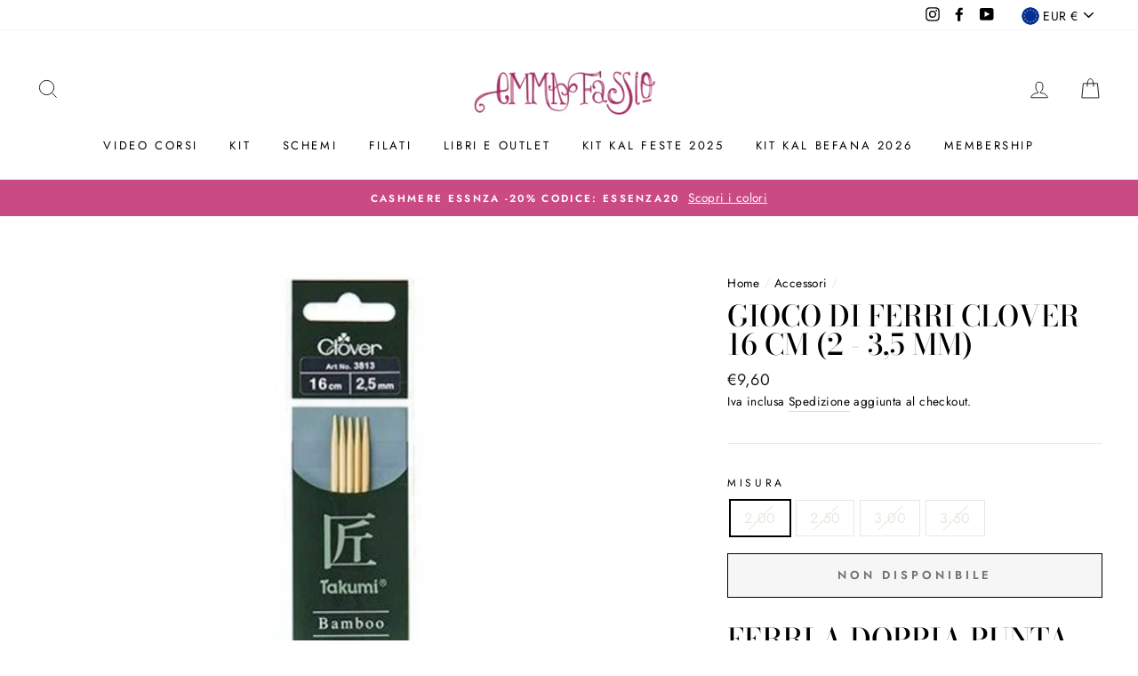

--- FILE ---
content_type: text/html; charset=utf-8
request_url: https://www.emmafassio.com/collections/accessori/products/gioco-di-ferri-clover-16-cm
body_size: 55862
content:
<!doctype html>
<html class="no-js" lang="it">
<head>
  <script src="//d1liekpayvooaz.cloudfront.net/apps/customizery/customizery.js?shop=emma-fassio-shop.myshopify.com"></script>
<!-- Google tag (gtag.js) -->
<script async src="https://www.googletagmanager.com/gtag/js?id=AW-738499047"></script>
<script>
  window.dataLayer = window.dataLayer || [];
  function gtag(){dataLayer.push(arguments);}
  gtag('js', new Date());

  gtag('config', 'AW-738499047');
</script>

  <meta name="google-site-verification" content="Rq_bbTfGwUIZ4cGmVkDmsXzT0xuEZNuH-xJ4EO01seU" />
  <meta charset="utf-8">
  <meta http-equiv="X-UA-Compatible" content="IE=edge,chrome=1">
  <meta name="viewport" content="width=device-width,initial-scale=1">
  <meta name="theme-color" content="#ca4a84">
  <link rel="canonical" href="https://www.emmafassio.com/products/gioco-di-ferri-clover-16-cm">
  <meta name="format-detection" content="telephone=no">
  
  <meta name="p:domain_verify" content="1fe8e9be370fe834d9857fce1e100858"/>
  <meta name="facebook-domain-verification" content="zytq49f04ic1g14q5rpv0e1jpmwzn8" /><link rel="shortcut icon" href="//www.emmafassio.com/cdn/shop/files/emma-fassio-favicon_cb7daa8c-ef00-4cc2-9f7b-733ca0c7c4ef_32x32.png?v=1614817534" type="image/png" />
  <title>Gioco di Ferri Doppia Punta Clover 16 cm | Shop Emma Fassio
</title><meta name="description" content="Ferri a doppia punta Takumi di bambù Clover, un gioco di ferri comodo e pratico per realizzare calze o lavorare qualsiasi piccola circonferenza. Lunghezza 16 cm in tante misure."><meta property="og:site_name" content="Emma Fassio">
  <meta property="og:url" content="https://www.emmafassio.com/products/gioco-di-ferri-clover-16-cm">
  <meta property="og:title" content="Gioco di Ferri Clover 16 cm (2 - 3,5 mm)">
  <meta property="og:type" content="product">
  <meta property="og:description" content="Ferri a doppia punta Takumi di bambù Clover, un gioco di ferri comodo e pratico per realizzare calze o lavorare qualsiasi piccola circonferenza. Lunghezza 16 cm in tante misure."><meta property="og:image" content="http://www.emmafassio.com/cdn/shop/products/ferri-a-doppia-punta-16-clover-emma-fassio_1200x1200.jpg?v=1617784262">
  <meta property="og:image:secure_url" content="https://www.emmafassio.com/cdn/shop/products/ferri-a-doppia-punta-16-clover-emma-fassio_1200x1200.jpg?v=1617784262">
  <meta name="twitter:site" content="@">
  <meta name="twitter:card" content="summary_large_image">
  <meta name="twitter:title" content="Gioco di Ferri Clover 16 cm (2 - 3,5 mm)">
  <meta name="twitter:description" content="Ferri a doppia punta Takumi di bambù Clover, un gioco di ferri comodo e pratico per realizzare calze o lavorare qualsiasi piccola circonferenza. Lunghezza 16 cm in tante misure.">


  <style data-shopify>
  @font-face {
  font-family: "Bodoni Moda";
  font-weight: 500;
  font-style: normal;
  src: url("//www.emmafassio.com/cdn/fonts/bodoni_moda/bodonimoda_n5.36d0da1db617c453fb46e8089790ab6dc72c2356.woff2") format("woff2"),
       url("//www.emmafassio.com/cdn/fonts/bodoni_moda/bodonimoda_n5.40f612bab009769f87511096f185d9228ad3baa3.woff") format("woff");
}

  @font-face {
  font-family: Jost;
  font-weight: 400;
  font-style: normal;
  src: url("//www.emmafassio.com/cdn/fonts/jost/jost_n4.d47a1b6347ce4a4c9f437608011273009d91f2b7.woff2") format("woff2"),
       url("//www.emmafassio.com/cdn/fonts/jost/jost_n4.791c46290e672b3f85c3d1c651ef2efa3819eadd.woff") format("woff");
}


  @font-face {
  font-family: Jost;
  font-weight: 600;
  font-style: normal;
  src: url("//www.emmafassio.com/cdn/fonts/jost/jost_n6.ec1178db7a7515114a2d84e3dd680832b7af8b99.woff2") format("woff2"),
       url("//www.emmafassio.com/cdn/fonts/jost/jost_n6.b1178bb6bdd3979fef38e103a3816f6980aeaff9.woff") format("woff");
}

  @font-face {
  font-family: Jost;
  font-weight: 400;
  font-style: italic;
  src: url("//www.emmafassio.com/cdn/fonts/jost/jost_i4.b690098389649750ada222b9763d55796c5283a5.woff2") format("woff2"),
       url("//www.emmafassio.com/cdn/fonts/jost/jost_i4.fd766415a47e50b9e391ae7ec04e2ae25e7e28b0.woff") format("woff");
}

  @font-face {
  font-family: Jost;
  font-weight: 600;
  font-style: italic;
  src: url("//www.emmafassio.com/cdn/fonts/jost/jost_i6.9af7e5f39e3a108c08f24047a4276332d9d7b85e.woff2") format("woff2"),
       url("//www.emmafassio.com/cdn/fonts/jost/jost_i6.2bf310262638f998ed206777ce0b9a3b98b6fe92.woff") format("woff");
}

</style>

  <link href="//www.emmafassio.com/cdn/shop/t/3/assets/theme.scss.css?v=150099078670334208181759238278" rel="stylesheet" type="text/css" media="all" />

  <style data-shopify>
    .collection-item__title {
      font-size: 14.4px;
    }

    @media screen and (min-width: 769px) {
      .collection-item__title {
        font-size: 18px;
      }
    }
  </style>

  <script>
    document.documentElement.className = document.documentElement.className.replace('no-js', 'js');

    window.theme = window.theme || {};
    theme.strings = {
      addToCart: "Aggiungi al carrello",
      soldOut: "Non Disponibile",
      unavailable: "Translation missing: it.products.product.unavailable",
      stockLabel: "Solo [count] pezzi disponibili!",
      willNotShipUntil: "Non spediamo fino al [date]",
      willBeInStockAfter: "Di nuovo disponibile dopo [date]",
      waitingForStock: "Translation missing: it.products.product.waiting_for_stock",
      savePrice: "Risparmia [saved_amount]",
      cartEmpty: "Il tuo carrello è vuoto",
      cartTermsConfirmation: "Accetta i termini e condizioni di vendita al check out"
    };
    theme.settings = {
      dynamicVariantsEnable: true,
      dynamicVariantType: "button",
      cartType: "page",
      moneyFormat: "€{{amount_with_comma_separator}}",
      saveType: "dollar",
      recentlyViewedEnabled: false,
      predictiveSearch: true,
      predictiveSearchType: "product,article,page",
      inventoryThreshold: 10,
      quickView: false,
      themeName: 'Impulse',
      themeVersion: "3.0.3"
    };
  </script>

  <script>window.performance && window.performance.mark && window.performance.mark('shopify.content_for_header.start');</script><meta name="google-site-verification" content="Rq_bbTfGwUIZ4cGmVkDmsXzT0xuEZNuH-xJ4EO01seU">
<meta id="shopify-digital-wallet" name="shopify-digital-wallet" content="/28675145807/digital_wallets/dialog">
<meta name="shopify-checkout-api-token" content="3d4520ca6beb27e1f6594127fb814b36">
<meta id="in-context-paypal-metadata" data-shop-id="28675145807" data-venmo-supported="false" data-environment="production" data-locale="it_IT" data-paypal-v4="true" data-currency="EUR">
<link rel="alternate" type="application/json+oembed" href="https://www.emmafassio.com/products/gioco-di-ferri-clover-16-cm.oembed">
<script async="async" src="/checkouts/internal/preloads.js?locale=it-IT"></script>
<link rel="preconnect" href="https://shop.app" crossorigin="anonymous">
<script async="async" src="https://shop.app/checkouts/internal/preloads.js?locale=it-IT&shop_id=28675145807" crossorigin="anonymous"></script>
<script id="apple-pay-shop-capabilities" type="application/json">{"shopId":28675145807,"countryCode":"IT","currencyCode":"EUR","merchantCapabilities":["supports3DS"],"merchantId":"gid:\/\/shopify\/Shop\/28675145807","merchantName":"Emma Fassio","requiredBillingContactFields":["postalAddress","email","phone"],"requiredShippingContactFields":["postalAddress","email","phone"],"shippingType":"shipping","supportedNetworks":["visa","maestro","masterCard","amex"],"total":{"type":"pending","label":"Emma Fassio","amount":"1.00"},"shopifyPaymentsEnabled":true,"supportsSubscriptions":true}</script>
<script id="shopify-features" type="application/json">{"accessToken":"3d4520ca6beb27e1f6594127fb814b36","betas":["rich-media-storefront-analytics"],"domain":"www.emmafassio.com","predictiveSearch":true,"shopId":28675145807,"locale":"it"}</script>
<script>var Shopify = Shopify || {};
Shopify.shop = "emma-fassio-shop.myshopify.com";
Shopify.locale = "it";
Shopify.currency = {"active":"EUR","rate":"1.0"};
Shopify.country = "IT";
Shopify.theme = {"name":"Impulse","id":81024843855,"schema_name":"Impulse","schema_version":"3.0.3","theme_store_id":857,"role":"main"};
Shopify.theme.handle = "null";
Shopify.theme.style = {"id":null,"handle":null};
Shopify.cdnHost = "www.emmafassio.com/cdn";
Shopify.routes = Shopify.routes || {};
Shopify.routes.root = "/";</script>
<script type="module">!function(o){(o.Shopify=o.Shopify||{}).modules=!0}(window);</script>
<script>!function(o){function n(){var o=[];function n(){o.push(Array.prototype.slice.apply(arguments))}return n.q=o,n}var t=o.Shopify=o.Shopify||{};t.loadFeatures=n(),t.autoloadFeatures=n()}(window);</script>
<script>
  window.ShopifyPay = window.ShopifyPay || {};
  window.ShopifyPay.apiHost = "shop.app\/pay";
  window.ShopifyPay.redirectState = null;
</script>
<script id="shop-js-analytics" type="application/json">{"pageType":"product"}</script>
<script defer="defer" async type="module" src="//www.emmafassio.com/cdn/shopifycloud/shop-js/modules/v2/client.init-shop-cart-sync_DQIcCFLZ.it.esm.js"></script>
<script defer="defer" async type="module" src="//www.emmafassio.com/cdn/shopifycloud/shop-js/modules/v2/chunk.common_BYLi5q0m.esm.js"></script>
<script type="module">
  await import("//www.emmafassio.com/cdn/shopifycloud/shop-js/modules/v2/client.init-shop-cart-sync_DQIcCFLZ.it.esm.js");
await import("//www.emmafassio.com/cdn/shopifycloud/shop-js/modules/v2/chunk.common_BYLi5q0m.esm.js");

  window.Shopify.SignInWithShop?.initShopCartSync?.({"fedCMEnabled":true,"windoidEnabled":true});

</script>
<script>
  window.Shopify = window.Shopify || {};
  if (!window.Shopify.featureAssets) window.Shopify.featureAssets = {};
  window.Shopify.featureAssets['shop-js'] = {"shop-cart-sync":["modules/v2/client.shop-cart-sync_CZl5mG_u.it.esm.js","modules/v2/chunk.common_BYLi5q0m.esm.js"],"init-fed-cm":["modules/v2/client.init-fed-cm_CBxtZrxg.it.esm.js","modules/v2/chunk.common_BYLi5q0m.esm.js"],"shop-button":["modules/v2/client.shop-button_ByfqkYDY.it.esm.js","modules/v2/chunk.common_BYLi5q0m.esm.js"],"shop-cash-offers":["modules/v2/client.shop-cash-offers_stx9RVL8.it.esm.js","modules/v2/chunk.common_BYLi5q0m.esm.js","modules/v2/chunk.modal_9bWcvmUU.esm.js"],"init-windoid":["modules/v2/client.init-windoid_DqmADOHy.it.esm.js","modules/v2/chunk.common_BYLi5q0m.esm.js"],"init-shop-email-lookup-coordinator":["modules/v2/client.init-shop-email-lookup-coordinator_Po4-2zNR.it.esm.js","modules/v2/chunk.common_BYLi5q0m.esm.js"],"shop-toast-manager":["modules/v2/client.shop-toast-manager_DHXyfGC3.it.esm.js","modules/v2/chunk.common_BYLi5q0m.esm.js"],"shop-login-button":["modules/v2/client.shop-login-button_MJmbO2R1.it.esm.js","modules/v2/chunk.common_BYLi5q0m.esm.js","modules/v2/chunk.modal_9bWcvmUU.esm.js"],"avatar":["modules/v2/client.avatar_BTnouDA3.it.esm.js"],"pay-button":["modules/v2/client.pay-button_rrOf3zEi.it.esm.js","modules/v2/chunk.common_BYLi5q0m.esm.js"],"init-shop-cart-sync":["modules/v2/client.init-shop-cart-sync_DQIcCFLZ.it.esm.js","modules/v2/chunk.common_BYLi5q0m.esm.js"],"init-customer-accounts":["modules/v2/client.init-customer-accounts_C1klJByh.it.esm.js","modules/v2/client.shop-login-button_MJmbO2R1.it.esm.js","modules/v2/chunk.common_BYLi5q0m.esm.js","modules/v2/chunk.modal_9bWcvmUU.esm.js"],"init-shop-for-new-customer-accounts":["modules/v2/client.init-shop-for-new-customer-accounts_oBwlSv5e.it.esm.js","modules/v2/client.shop-login-button_MJmbO2R1.it.esm.js","modules/v2/chunk.common_BYLi5q0m.esm.js","modules/v2/chunk.modal_9bWcvmUU.esm.js"],"init-customer-accounts-sign-up":["modules/v2/client.init-customer-accounts-sign-up_CSjFWgfV.it.esm.js","modules/v2/client.shop-login-button_MJmbO2R1.it.esm.js","modules/v2/chunk.common_BYLi5q0m.esm.js","modules/v2/chunk.modal_9bWcvmUU.esm.js"],"checkout-modal":["modules/v2/client.checkout-modal_DfvW2q5x.it.esm.js","modules/v2/chunk.common_BYLi5q0m.esm.js","modules/v2/chunk.modal_9bWcvmUU.esm.js"],"shop-follow-button":["modules/v2/client.shop-follow-button_BvgASt9f.it.esm.js","modules/v2/chunk.common_BYLi5q0m.esm.js","modules/v2/chunk.modal_9bWcvmUU.esm.js"],"lead-capture":["modules/v2/client.lead-capture_BPF3QT4q.it.esm.js","modules/v2/chunk.common_BYLi5q0m.esm.js","modules/v2/chunk.modal_9bWcvmUU.esm.js"],"shop-login":["modules/v2/client.shop-login_5L2eCxM9.it.esm.js","modules/v2/chunk.common_BYLi5q0m.esm.js","modules/v2/chunk.modal_9bWcvmUU.esm.js"],"payment-terms":["modules/v2/client.payment-terms_p4_Vxuou.it.esm.js","modules/v2/chunk.common_BYLi5q0m.esm.js","modules/v2/chunk.modal_9bWcvmUU.esm.js"]};
</script>
<script>(function() {
  var isLoaded = false;
  function asyncLoad() {
    if (isLoaded) return;
    isLoaded = true;
    var urls = ["https:\/\/cdn.shopify.com\/s\/files\/1\/0683\/1371\/0892\/files\/splmn-shopify-prod-August-31.min.js?v=1693985059\u0026shop=emma-fassio-shop.myshopify.com","https:\/\/www.emmafassio.com\/apps\/giraffly-pagespeed\/page-speed-boost-99780b856a789769dd179f2abc573b2d473e262b.js?shop=emma-fassio-shop.myshopify.com"];
    for (var i = 0; i < urls.length; i++) {
      var s = document.createElement('script');
      s.type = 'text/javascript';
      s.async = true;
      s.src = urls[i];
      var x = document.getElementsByTagName('script')[0];
      x.parentNode.insertBefore(s, x);
    }
  };
  if(window.attachEvent) {
    window.attachEvent('onload', asyncLoad);
  } else {
    window.addEventListener('load', asyncLoad, false);
  }
})();</script>
<script id="__st">var __st={"a":28675145807,"offset":3600,"reqid":"20b603b5-2bf8-45f1-84ac-26d4ff14f743-1768551464","pageurl":"www.emmafassio.com\/collections\/accessori\/products\/gioco-di-ferri-clover-16-cm","u":"bd6656de66bd","p":"product","rtyp":"product","rid":6552094670927};</script>
<script>window.ShopifyPaypalV4VisibilityTracking = true;</script>
<script id="captcha-bootstrap">!function(){'use strict';const t='contact',e='account',n='new_comment',o=[[t,t],['blogs',n],['comments',n],[t,'customer']],c=[[e,'customer_login'],[e,'guest_login'],[e,'recover_customer_password'],[e,'create_customer']],r=t=>t.map((([t,e])=>`form[action*='/${t}']:not([data-nocaptcha='true']) input[name='form_type'][value='${e}']`)).join(','),a=t=>()=>t?[...document.querySelectorAll(t)].map((t=>t.form)):[];function s(){const t=[...o],e=r(t);return a(e)}const i='password',u='form_key',d=['recaptcha-v3-token','g-recaptcha-response','h-captcha-response',i],f=()=>{try{return window.sessionStorage}catch{return}},m='__shopify_v',_=t=>t.elements[u];function p(t,e,n=!1){try{const o=window.sessionStorage,c=JSON.parse(o.getItem(e)),{data:r}=function(t){const{data:e,action:n}=t;return t[m]||n?{data:e,action:n}:{data:t,action:n}}(c);for(const[e,n]of Object.entries(r))t.elements[e]&&(t.elements[e].value=n);n&&o.removeItem(e)}catch(o){console.error('form repopulation failed',{error:o})}}const l='form_type',E='cptcha';function T(t){t.dataset[E]=!0}const w=window,h=w.document,L='Shopify',v='ce_forms',y='captcha';let A=!1;((t,e)=>{const n=(g='f06e6c50-85a8-45c8-87d0-21a2b65856fe',I='https://cdn.shopify.com/shopifycloud/storefront-forms-hcaptcha/ce_storefront_forms_captcha_hcaptcha.v1.5.2.iife.js',D={infoText:'Protetto da hCaptcha',privacyText:'Privacy',termsText:'Termini'},(t,e,n)=>{const o=w[L][v],c=o.bindForm;if(c)return c(t,g,e,D).then(n);var r;o.q.push([[t,g,e,D],n]),r=I,A||(h.body.append(Object.assign(h.createElement('script'),{id:'captcha-provider',async:!0,src:r})),A=!0)});var g,I,D;w[L]=w[L]||{},w[L][v]=w[L][v]||{},w[L][v].q=[],w[L][y]=w[L][y]||{},w[L][y].protect=function(t,e){n(t,void 0,e),T(t)},Object.freeze(w[L][y]),function(t,e,n,w,h,L){const[v,y,A,g]=function(t,e,n){const i=e?o:[],u=t?c:[],d=[...i,...u],f=r(d),m=r(i),_=r(d.filter((([t,e])=>n.includes(e))));return[a(f),a(m),a(_),s()]}(w,h,L),I=t=>{const e=t.target;return e instanceof HTMLFormElement?e:e&&e.form},D=t=>v().includes(t);t.addEventListener('submit',(t=>{const e=I(t);if(!e)return;const n=D(e)&&!e.dataset.hcaptchaBound&&!e.dataset.recaptchaBound,o=_(e),c=g().includes(e)&&(!o||!o.value);(n||c)&&t.preventDefault(),c&&!n&&(function(t){try{if(!f())return;!function(t){const e=f();if(!e)return;const n=_(t);if(!n)return;const o=n.value;o&&e.removeItem(o)}(t);const e=Array.from(Array(32),(()=>Math.random().toString(36)[2])).join('');!function(t,e){_(t)||t.append(Object.assign(document.createElement('input'),{type:'hidden',name:u})),t.elements[u].value=e}(t,e),function(t,e){const n=f();if(!n)return;const o=[...t.querySelectorAll(`input[type='${i}']`)].map((({name:t})=>t)),c=[...d,...o],r={};for(const[a,s]of new FormData(t).entries())c.includes(a)||(r[a]=s);n.setItem(e,JSON.stringify({[m]:1,action:t.action,data:r}))}(t,e)}catch(e){console.error('failed to persist form',e)}}(e),e.submit())}));const S=(t,e)=>{t&&!t.dataset[E]&&(n(t,e.some((e=>e===t))),T(t))};for(const o of['focusin','change'])t.addEventListener(o,(t=>{const e=I(t);D(e)&&S(e,y())}));const B=e.get('form_key'),M=e.get(l),P=B&&M;t.addEventListener('DOMContentLoaded',(()=>{const t=y();if(P)for(const e of t)e.elements[l].value===M&&p(e,B);[...new Set([...A(),...v().filter((t=>'true'===t.dataset.shopifyCaptcha))])].forEach((e=>S(e,t)))}))}(h,new URLSearchParams(w.location.search),n,t,e,['guest_login'])})(!0,!0)}();</script>
<script integrity="sha256-4kQ18oKyAcykRKYeNunJcIwy7WH5gtpwJnB7kiuLZ1E=" data-source-attribution="shopify.loadfeatures" defer="defer" src="//www.emmafassio.com/cdn/shopifycloud/storefront/assets/storefront/load_feature-a0a9edcb.js" crossorigin="anonymous"></script>
<script crossorigin="anonymous" defer="defer" src="//www.emmafassio.com/cdn/shopifycloud/storefront/assets/shopify_pay/storefront-65b4c6d7.js?v=20250812"></script>
<script data-source-attribution="shopify.dynamic_checkout.dynamic.init">var Shopify=Shopify||{};Shopify.PaymentButton=Shopify.PaymentButton||{isStorefrontPortableWallets:!0,init:function(){window.Shopify.PaymentButton.init=function(){};var t=document.createElement("script");t.src="https://www.emmafassio.com/cdn/shopifycloud/portable-wallets/latest/portable-wallets.it.js",t.type="module",document.head.appendChild(t)}};
</script>
<script data-source-attribution="shopify.dynamic_checkout.buyer_consent">
  function portableWalletsHideBuyerConsent(e){var t=document.getElementById("shopify-buyer-consent"),n=document.getElementById("shopify-subscription-policy-button");t&&n&&(t.classList.add("hidden"),t.setAttribute("aria-hidden","true"),n.removeEventListener("click",e))}function portableWalletsShowBuyerConsent(e){var t=document.getElementById("shopify-buyer-consent"),n=document.getElementById("shopify-subscription-policy-button");t&&n&&(t.classList.remove("hidden"),t.removeAttribute("aria-hidden"),n.addEventListener("click",e))}window.Shopify?.PaymentButton&&(window.Shopify.PaymentButton.hideBuyerConsent=portableWalletsHideBuyerConsent,window.Shopify.PaymentButton.showBuyerConsent=portableWalletsShowBuyerConsent);
</script>
<script data-source-attribution="shopify.dynamic_checkout.cart.bootstrap">document.addEventListener("DOMContentLoaded",(function(){function t(){return document.querySelector("shopify-accelerated-checkout-cart, shopify-accelerated-checkout")}if(t())Shopify.PaymentButton.init();else{new MutationObserver((function(e,n){t()&&(Shopify.PaymentButton.init(),n.disconnect())})).observe(document.body,{childList:!0,subtree:!0})}}));
</script>
<link id="shopify-accelerated-checkout-styles" rel="stylesheet" media="screen" href="https://www.emmafassio.com/cdn/shopifycloud/portable-wallets/latest/accelerated-checkout-backwards-compat.css" crossorigin="anonymous">
<style id="shopify-accelerated-checkout-cart">
        #shopify-buyer-consent {
  margin-top: 1em;
  display: inline-block;
  width: 100%;
}

#shopify-buyer-consent.hidden {
  display: none;
}

#shopify-subscription-policy-button {
  background: none;
  border: none;
  padding: 0;
  text-decoration: underline;
  font-size: inherit;
  cursor: pointer;
}

#shopify-subscription-policy-button::before {
  box-shadow: none;
}

      </style>

<script>window.performance && window.performance.mark && window.performance.mark('shopify.content_for_header.end');</script>

  <script src="//www.emmafassio.com/cdn/shop/t/3/assets/vendor-scripts-v6.js" defer="defer"></script>

  
    <link rel="stylesheet" href="//www.emmafassio.com/cdn/shop/t/3/assets/currency-flags.css?v=177154473537266533841587050621">
  

  <script src="//www.emmafassio.com/cdn/shop/t/3/assets/theme.js?v=111971418058993097491591048017" defer="defer"></script><!-- BEGIN app block: shopify://apps/mw-bundle-builder/blocks/app-embed-block/5bcb1a6d-53b5-4d9c-b4f9-19f6620da62b --><mw-offers-dialog></mw-offers-dialog>

<!-- BEGIN app snippet: helper --><link rel="preload" href="https://cdn.shopify.com/extensions/019bbccf-b809-715d-98d8-b5fa1a11b1e9/bundleroot-354/assets/theme.css" as="style" onload="this.onload=null;this.rel='stylesheet'"><script type="application/json" id="mwMarketingOffersBundleItems">{  }
</script><script type="application/json" id="mwMarketingOffersOfferItems">[]
</script>

<script>if (Object.keys({  }).length > 0) {
    fetch('/cart/update.js?app=mwsmoffers', {
      method: 'POST',
      headers: {
        'Content-Type': 'application/json'
      },
      body: JSON.stringify({
        updates: {  }
      })
    });
  }
</script>


  <script>
    window.mwHelpersReady = new Promise((resolve) => {
      window.__resolveHelpers = resolve;
    });

    
      

      const mainProduct = {
        id: 6552094670927,
        handle: "gioco-di-ferri-clover-16-cm",
        title: "Gioco di Ferri Clover 16 cm (2 - 3,5 mm)",
        hasOnlyDefaultVariant: false,
        image: "\/\/www.emmafassio.com\/cdn\/shop\/products\/ferri-a-doppia-punta-16-clover-emma-fassio.jpg?v=1617784262\u0026width=150",
        variants: {"39298876702799": {
      id: 39298876702799,
      available: false,
      title: "2.00",
      price: 960,
      image:"\/\/www.emmafassio.com\/cdn\/shop\/products\/ferri-a-doppia-punta-16-clover-emma-fassio.jpg?v=1617784262\u0026width=150"
,
      options: ["2.00"],
    },"39298876571727": {
      id: 39298876571727,
      available: false,
      title: "2.50",
      price: 980,
      image:"\/\/www.emmafassio.com\/cdn\/shop\/products\/ferri-a-doppia-punta-16-clover-emma-fassio.jpg?v=1617784262\u0026width=150"
,
      options: ["2.50"],
    },"39298876604495": {
      id: 39298876604495,
      available: false,
      title: "3.00",
      price: 980,
      image:"\/\/www.emmafassio.com\/cdn\/shop\/products\/ferri-a-doppia-punta-16-clover-emma-fassio.jpg?v=1617784262\u0026width=150"
,
      options: ["3.00"],
    },"39298876637263": {
      id: 39298876637263,
      available: false,
      title: "3.50",
      price: 980,
      image:"\/\/www.emmafassio.com\/cdn\/shop\/products\/ferri-a-doppia-punta-16-clover-emma-fassio.jpg?v=1617784262\u0026width=150"
,
      options: ["3.50"],
    },},
        options: 
        {
          
            "Misura": ["2.00","2.50","3.00","3.50"],
          
        }
      ,
        bundleOfferId: null,
      };
    

    window.mwMarketingOffersLiquidData = {
      quantity_form: [".product-form__quantity"," .product__controls-group-quantity"],
      product_price: ["form .title-row .product-price .theme-money",".product__container div .product__section .product__details .product__price span .current_price .money",".template-product .page-body-content .section-product .product-details-wrapper .price .money","#product-id-product-template \u003e div .relative-product-template \u003e div .content-height-product-template \u003e div .twelve .offers #price-product-template",".product__info-wrapper .price__container .price__regular",".shopify-section .product-template__container .grid .grid__item .product-single__meta .product-single__price .product-price__price #ProductPrice-product-template",".product-page--main-content .product-page--cart-form-block .prices div p .actual-price",".product-detail__detail \u003e div .product-detail__title-area .product-detail__price span .theme-money",".form__inner__wrapper .form__width .product__title__wrapper .product__price span",".template-product .page-container .main-content .item .info .price .money span",".row.light-space-above .product-details .product-section .product-price .current-price",".page-wrapper .product-wrapper .product-options .product-price .money:first-child",".max-site-width .lg--up--seven-eighths .grid .grid__item:nth-child(2) .wd--pt3 .mt3 div #AddToCartForm--product .shopify-product-form",".item .right div #productPrice-product-template .money",".main-content \u003e div .grid .product-aside .purchase-box .product-form .shopify-product-form .price #ProductPrice-product-template",".product-form .product-add-to-cart .product-price .product-price-minimum",".wrapper .grid .grid__item .product-page--form .f--main .ProductPrice:first-child",".row .product-shop .prices .price .money",".product-shop div #add-to-cart-form .prices .price",".product-main .product-details .product-pricing .product--price .price--main .money","#add-to-cart-form .product-page--pricing .product-page--pricing--variant-price #price-field .money",".grid .grid__item.five-twelfths .product-price span .theme-money",".product-page #product-right #product-description div .product-prices .product-price",".product-sticky-wrapper .product-details-wrapper .product-details--form-wrapper #AddToCartForm #ProductPrice .money",".product.container .inner .product__details.clearfix .product__meta.product__meta--mobile .product__prices .product__price:not(.product__price--old):not(.product__price--new)",".desktop-flex-wrapper \u003e div .mobile-hidden-sm .product-item-caption-header .product-item-caption-price #ProductPrice-product-template .money",".product-details-wrapper .product-details .product-price .product-price-minimum",".product-menu .product-menu-buttons .product-menu-buttons-content .product-menu-buttons-addtocart .product-menu-button .money",".product-details .product-price .money:last-child",".main-content #shopify-section-product-template .product-section .page-content--product .page-width .grid .grid__item .product-single__meta .product__price .money:first-child",".shopify-product-form .medium-down--text-center .medium-down--text-center",".product__details .inner .grid .product__info .product-meta .product-meta__prices .product-meta__price","#shopify-section-product-page .product-page .product-content .product-header .product-price .productPrice",".section-product .grid .product-info .priceWrapper #ProductPrice",".module-product .product-wrap .product-details .product-price .price .money:first-child","#shopify-section-product .product-page--main .product-page--info-box--container .product-page--cart-form .shopify-product-form .product-page--price span",".section-product-template .form-vertical .product-template__container .js-prod-price span","#productTop .grid .productInfo .price #ProductPrice",".shopify-product-form .product-page--cart-container .product-page--cart--column-a .price .actual-price",".shopify-section \u003e div .product-container .product-info .inner .majorinfo .pricearea .current-price",".product .product_section .product__description .current_price  .money span",".product-info .product-info--wrapper .block .product-price .product-normal-price .money","#AddToCartForm #product-price .product-price .money",".shopify-product-form .product-submit .product-price .product-price-minimum",".grid__item .product-form #ProductPrice",".product .product-template-section .main-wrapper div.sixteen:last-child \u003e div:first-child .modal_price .current_price .money span","#shopify-section-product #ProductSection-product .product-single #productInfo-product .text-center .product__price .money #ProductPrice-product .money span",".product-page-area .product-essential .row .product-shop .product-shop-wrapper .product-type-data .price-box .detail-price .price .money",".Product__Wrapper .Product__InfoWrapper .Product__Info .Container .ProductForm .ProductForm__AddToCart span:last-child",".Product__Wrapper .Product__InfoWrapper .Product__Info .Container .ProductMeta .ProductMeta__PriceList .ProductMeta__Price","#shopify-section-product-template .pricing .price span",".product-main-content .product-header-desktop .product-price .price-main",".product .product-header-mobile .product-price .price-main",".section .six.columns .modal_price span .current_price .money:first-child",".product_section.product_images_position--left .seven.columns.omega p.modal_price span:nth-child(1) .money",".form__inner__wrapper .form__width .product__title__wrapper .product__price span",".shopify-section \u003e div .shopify-product-form .desc_blk .desc_blk_bot .price .money","#section-product .site-box .site-box-content .price .product-price",".main-content #shopify-section-module-product .product-details-inline .product-details .product-price .price .money",".product__form__wrapper \u003e div .product__title__wrapper .product__price span","#shopify-section-product-template div .product-details .product-price-wrap #productPrice-product-template .price-money .money",".product-detail .detail .price-area .theme-money .money:first-child",".product #content #product-description #AddToCartForm .product-price .money span",".grid__cell .product__details .product__meta .product__prices .product__price",".product-template .main div div div .js-product_section div .modal_price span .current_price .money:first-child",".product-top #product-description div .shopify-product-form #product-price .product-price",".section--product-single \u003e div .product-single__bottom \u003e div .js-cart-replace \u003e div .js-product-price-number .product-single__price-number .money",".product-info-outer .col-sm-12 .row .product-info div:nth-child(3) .product-info__price .price-box__new .money",".page-container .product__price .price:not(.price--on-sale) .price__pricing-group .price__regular .price-item.price-item--regular",".page-container .product__price .price--on-sale .price__pricing-group .price__sale .price-item.price-item--sale",".page-container .product-single__price",".product__content .price .price__pricing-group .price__regular .price-item--regular:first-child","#shopify-section-product-template .Product__Wrapper .ProductMeta .ProductMeta__PriceList .ProductMeta__Price",".product__content .product__price .product__current-price",".product-wrapper #ProductPrice",".product-single .product__price .price__regular .price-item--regular",".page-margin--product [data-form-wrapper] [data-price-wrapper] [data-product-price]","#shopify-section-product-template .product-single__meta .product-single__prices .product-single__price",".product:first-child .price-review .price_range",".modal_price span .current_price .money",".mws-price"],
      crosssellOffersWidgetScript: "https:\/\/cdn.shopify.com\/extensions\/019bbccf-b809-715d-98d8-b5fa1a11b1e9\/bundleroot-354\/assets\/crossell-offers.js",
      domain: "emma-fassio-shop.myshopify.com",
      stylesheet: "https:\/\/cdn.shopify.com\/extensions\/019bbccf-b809-715d-98d8-b5fa1a11b1e9\/bundleroot-354\/assets\/style.css",
      page: "product",
      storeCurrency: "EUR",
      dateNow: new Date("2026-01-16T09:17:45+0100"),
      targetCollectionHandles: ["accessori","accessori-1","clover"],
      targetCollectionIds: ["166403932239","166404751439","166404816975"],
      imageSrc: "\/\/www.emmafassio.com\/cdn\/shop\/products\/ferri-a-doppia-punta-16-clover-emma-fassio.jpg?v=1617784262\u0026width=150",
      productHandle: "gioco-di-ferri-clover-16-cm",
      productId: 6552094670927,
      productTitle: "Gioco di Ferri Clover 16 cm (2 - 3,5 mm)",
      offers: [{"id":39200,"name":"Kit Maglia ai Ferri Elsa Lampone Scuro","css_classes":[],"parent_product_id":6616859246671,"items":[{"id":6616859246671,"target":{"id":6616859246671,"product_id":6616859246671,"title":"Group Product","image_src":null,"variant":null,"targeting_type":"product","handle":"group-product","sort_order":0,"valid":true,"status":"ACTIVE"},"offers":[],"valid":true},{"id":6616859246671,"target":{"id":6616859246671,"product_id":6616859246671,"title":"Kit Maglia ai Ferri Elsa Lampone Scuro","image_src":"https:\/\/cdn.shopify.com\/s\/files\/1\/0286\/7514\/5807\/products\/maglia-ai-ferri-elsa-lampone-emma-fassio_100x100@2x.jpg?v=1632306224","variant":null,"targeting_type":"product","handle":"kit-maglia-ai-ferri-elsa-lampone-scuro","sort_order":0,"valid":true,"status":"ACTIVE"},"offers":[],"valid":true}],"translations":{"it":{"title":"","description":"","title_offer":"Special offer","description_offer":""}},"discount_type":"FIXED","discount_value":2.0,"discount_code":"Kit Maglia ai Ferri Elsa Lampone Scuro","discount_enabled":true,"active_dates":{"start":"2025-04-03T13:48:50.238872+00:00","end":"2025-04-03T13:48:50.238876+00:00","end_date_enabled":false},"status":true,"type":"bundle","sub_type":"PRODUCT","settings":{"placement":"PRODUCT_PAGE","priority":1,"synchronize_price":false},"valid":true,"trigger_type":"BUNDLE_PRODUCT","qty_type":"CUSTOMIZABLE","common_offers":[{"id":32495344615503,"product_id":4757867823183,"title":"Emma Fassio Stil Lampone Scuro","image_src":"https:\/\/cdn.shopify.com\/s\/files\/1\/0286\/7514\/5807\/files\/emma-fassio-stil-lampone-scuro_100x100@2x.jpg?v=1698503046","variant":{"id":32495344615503,"title":"Default Title","quantity":8,"quantity_min":5,"valid":true},"targeting_type":"product","handle":"emma-fassio-stil-lampone-scuro","sort_order":1,"valid":true,"status":"ACTIVE","discounted":true,"quantity":null,"quantity_min":null},{"id":39616925827151,"product_id":6616984944719,"title":"Schema Maglia ai Ferri Elsa","image_src":"https:\/\/cdn.shopify.com\/s\/files\/1\/0286\/7514\/5807\/products\/schema-maglia-ai-ferri-elsa-emma-fassio_100x100@2x.jpg?v=1632319640","variant":{"id":39616925827151,"title":"Default Title","quantity":1,"quantity_min":1,"valid":true},"targeting_type":"product","handle":"schema-maglia-ai-ferri-elsa","sort_order":2,"valid":true,"status":"ACTIVE","discounted":true,"quantity":null,"quantity_min":null}],"is_short":true},{"id":39201,"name":"Kit Maglia ai Ferri Elsa Latte","css_classes":[],"parent_product_id":6616859639887,"items":[{"id":6616859639887,"target":{"id":6616859639887,"product_id":6616859639887,"title":"Group Product","image_src":null,"variant":null,"targeting_type":"product","handle":"group-product","sort_order":0,"valid":true,"status":"ACTIVE"},"offers":[],"valid":true},{"id":6616859639887,"target":{"id":6616859639887,"product_id":6616859639887,"title":"Kit Maglia ai Ferri Elsa Latte","image_src":"https:\/\/cdn.shopify.com\/s\/files\/1\/0286\/7514\/5807\/products\/maglia-ai-ferri-elsa-latte-emma-fassio_100x100@2x.jpg?v=1632306300","variant":null,"targeting_type":"product","handle":"kit-maglia-ai-ferri-elsa-latte","sort_order":0,"valid":true,"status":"ACTIVE"},"offers":[],"valid":true}],"translations":{"it":{"title":"","description":"","title_offer":"Special offer","description_offer":""}},"discount_type":"FIXED","discount_value":2.0,"discount_code":"Kit Maglia ai Ferri Elsa Latte","discount_enabled":true,"active_dates":{"start":"2025-04-03T13:48:50.435191+00:00","end":"2025-04-03T13:48:50.435194+00:00","end_date_enabled":false},"status":true,"type":"bundle","sub_type":"PRODUCT","settings":{"placement":"PRODUCT_PAGE","priority":1,"synchronize_price":false},"valid":true,"trigger_type":"BUNDLE_PRODUCT","qty_type":"CUSTOMIZABLE","common_offers":[{"id":32495347073103,"product_id":4757868806223,"title":"Emma Fassio Stil Latte","image_src":"https:\/\/cdn.shopify.com\/s\/files\/1\/0286\/7514\/5807\/files\/emma-fassio-stil-latte_100x100@2x.jpg?v=1698503063","variant":{"id":32495347073103,"title":"Default Title","quantity":8,"quantity_min":5,"valid":true},"targeting_type":"product","handle":"emma-fassio-stil-latte","sort_order":1,"valid":true,"status":"ACTIVE","discounted":true,"quantity":null,"quantity_min":null},{"id":39616925827151,"product_id":6616984944719,"title":"Schema Maglia ai Ferri Elsa","image_src":"https:\/\/cdn.shopify.com\/s\/files\/1\/0286\/7514\/5807\/products\/schema-maglia-ai-ferri-elsa-emma-fassio_100x100@2x.jpg?v=1632319640","variant":{"id":39616925827151,"title":"Default Title","quantity":1,"quantity_min":1,"valid":true},"targeting_type":"product","handle":"schema-maglia-ai-ferri-elsa","sort_order":2,"valid":true,"status":"ACTIVE","discounted":true,"quantity":null,"quantity_min":null}],"is_short":true},{"id":39339,"name":"Kit Cardigan KAL Chloe Cobalto","css_classes":[],"parent_product_id":7586849980655,"items":[{"id":7586849980655,"target":{"id":7586849980655,"product_id":7586849980655,"title":"Group Product","image_src":null,"variant":null,"targeting_type":"product","handle":"group-product","sort_order":0,"valid":true,"status":"ACTIVE"},"offers":[],"valid":true},{"id":7586849980655,"target":{"id":7586849980655,"product_id":7586849980655,"title":"Kit Cardigan KAL Chloe Cobalto","image_src":"https:\/\/cdn.shopify.com\/s\/files\/1\/0286\/7514\/5807\/products\/kit-cardigan-ai-ferri-kal-chloe-cobalto-emma-fassio_100x100@2x.jpg?v=1646677171","variant":null,"targeting_type":"product","handle":"kit-cardigan-kal-chloe-cobalto","sort_order":0,"valid":true,"status":"ACTIVE"},"offers":[],"valid":true}],"translations":{"it":{"title":"","description":"","title_offer":"Special offer","description_offer":""}},"discount_type":"PERCENT","discount_value":0.0,"discount_code":"Kit Cardigan KAL Chloe Cobalto","discount_enabled":false,"active_dates":{"start":"2025-04-03T13:49:18.338483+00:00","end":"2025-04-03T13:49:18.338486+00:00","end_date_enabled":false},"status":true,"type":"bundle","sub_type":"PRODUCT","settings":{"placement":"PRODUCT_PAGE","priority":1,"synchronize_price":false},"valid":true,"trigger_type":"BUNDLE_PRODUCT","qty_type":"CUSTOMIZABLE","common_offers":[{"id":42499317334255,"product_id":7571685638383,"title":"Gomitolo di Cotone Mjuk Blu Cobalto","image_src":"https:\/\/cdn.shopify.com\/s\/files\/1\/0286\/7514\/5807\/files\/emma-fassio-mjuk-cobalto_100x100@2x.jpg?v=1698500380","variant":{"id":42499317334255,"title":"Default Title","quantity":8,"quantity_min":4,"valid":true},"targeting_type":"product","handle":"gomitolo-di-cotone-mjuk-blu-cobalto","sort_order":1,"valid":true,"status":"ACTIVE","discounted":true,"quantity":null,"quantity_min":null},{"id":42367635816687,"product_id":7529499197679,"title":"Emma Fassio Stil Cobalto","image_src":"https:\/\/cdn.shopify.com\/s\/files\/1\/0286\/7514\/5807\/files\/emma-fassio-stil-cobalto_143bbbc0-cda9-4006-a507-6510c5686096_100x100@2x.jpg?v=1698502849","variant":{"id":42367635816687,"title":"Default Title","quantity":8,"quantity_min":4,"valid":true},"targeting_type":"product","handle":"emma-fassio-stil-cobalto","sort_order":2,"valid":true,"status":"ACTIVE","discounted":true,"quantity":null,"quantity_min":null},{"id":42549496873199,"product_id":7586872328431,"title":"Iscrizione KAL Chloe + Istruzioni","image_src":"https:\/\/cdn.shopify.com\/s\/files\/1\/0286\/7514\/5807\/products\/kal-chloe_100x100@2x.jpg?v=1646679167","variant":{"id":42549496873199,"title":"Default Title","quantity":1,"quantity_min":1,"valid":true},"targeting_type":"product","handle":"iscrizione-kal-chloe-istruzioni","sort_order":3,"valid":true,"status":"ACTIVE","discounted":true,"quantity":null,"quantity_min":null}],"is_short":true},{"id":39340,"name":"Kit Cardigan KAL Chloe Crema","css_classes":[],"parent_product_id":7586860335343,"items":[{"id":7586860335343,"target":{"id":7586860335343,"product_id":7586860335343,"title":"Group Product","image_src":null,"variant":null,"targeting_type":"product","handle":"group-product","sort_order":0,"valid":true,"status":"ACTIVE"},"offers":[],"valid":true},{"id":7586860335343,"target":{"id":7586860335343,"product_id":7586860335343,"title":"Kit Cardigan KAL Chloe Crema","image_src":"https:\/\/cdn.shopify.com\/s\/files\/1\/0286\/7514\/5807\/products\/kit-cardigan-ai-ferri-kal-chloe-crema-emma-fassio_100x100@2x.jpg?v=1646677935","variant":null,"targeting_type":"product","handle":"kit-cardigan-kal-chloe-crema","sort_order":0,"valid":true,"status":"ACTIVE"},"offers":[],"valid":true}],"translations":{"it":{"title":"","description":"","title_offer":"Special offer","description_offer":""}},"discount_type":"PERCENT","discount_value":0.0,"discount_code":"Kit Cardigan KAL Chloe Crema","discount_enabled":false,"active_dates":{"start":"2025-04-03T13:49:18.549480+00:00","end":"2025-04-03T13:49:18.549483+00:00","end_date_enabled":false},"status":true,"type":"bundle","sub_type":"PRODUCT","settings":{"placement":"PRODUCT_PAGE","priority":1,"synchronize_price":false},"valid":true,"trigger_type":"BUNDLE_PRODUCT","qty_type":"CUSTOMIZABLE","common_offers":[{"id":31974705037391,"product_id":4535199694927,"title":"Gomitolo di Cotone Mjuk Crema","image_src":"https:\/\/cdn.shopify.com\/s\/files\/1\/0286\/7514\/5807\/files\/emma-fassio-mjuk-crema_100x100@2x.jpg?v=1698500513","variant":{"id":31974705037391,"title":"Default Title","quantity":8,"quantity_min":4,"valid":true},"targeting_type":"product","handle":"gomitolo-di-cotone-mjuk-crema","sort_order":1,"valid":true,"status":"ACTIVE","discounted":true,"quantity":null,"quantity_min":null},{"id":32495347073103,"product_id":4757868806223,"title":"Emma Fassio Stil Latte","image_src":"https:\/\/cdn.shopify.com\/s\/files\/1\/0286\/7514\/5807\/files\/emma-fassio-stil-latte_100x100@2x.jpg?v=1698503063","variant":{"id":32495347073103,"title":"Default Title","quantity":8,"quantity_min":4,"valid":true},"targeting_type":"product","handle":"emma-fassio-stil-latte","sort_order":2,"valid":true,"status":"ACTIVE","discounted":true,"quantity":null,"quantity_min":null},{"id":42549496873199,"product_id":7586872328431,"title":"Iscrizione KAL Chloe + Istruzioni","image_src":"https:\/\/cdn.shopify.com\/s\/files\/1\/0286\/7514\/5807\/products\/kal-chloe_100x100@2x.jpg?v=1646679167","variant":{"id":42549496873199,"title":"Default Title","quantity":1,"quantity_min":1,"valid":true},"targeting_type":"product","handle":"iscrizione-kal-chloe-istruzioni","sort_order":3,"valid":true,"status":"ACTIVE","discounted":true,"quantity":null,"quantity_min":null}],"is_short":true},{"id":39341,"name":"Kit Cardigan KAL Chloe Fuxia","css_classes":[],"parent_product_id":7586864103663,"items":[{"id":7586864103663,"target":{"id":7586864103663,"product_id":7586864103663,"title":"Group Product","image_src":null,"variant":null,"targeting_type":"product","handle":"group-product","sort_order":0,"valid":true,"status":"ACTIVE"},"offers":[],"valid":true},{"id":7586864103663,"target":{"id":7586864103663,"product_id":7586864103663,"title":"Kit Cardigan KAL Chloe Fuxia","image_src":"https:\/\/cdn.shopify.com\/s\/files\/1\/0286\/7514\/5807\/products\/kit-cardigan-ai-ferri-kal-chloe-fuxia-emma-fassio_100x100@2x.jpg?v=1646678093","variant":null,"targeting_type":"product","handle":"kit-cardigan-kal-chloe-fuxia","sort_order":0,"valid":true,"status":"ACTIVE"},"offers":[],"valid":true}],"translations":{"it":{"title":"","description":"","title_offer":"Special offer","description_offer":""}},"discount_type":"PERCENT","discount_value":0.0,"discount_code":"Kit Cardigan KAL Chloe Fuxia","discount_enabled":false,"active_dates":{"start":"2025-04-03T13:49:18.761148+00:00","end":"2025-04-03T13:49:18.761152+00:00","end_date_enabled":false},"status":true,"type":"bundle","sub_type":"PRODUCT","settings":{"placement":"PRODUCT_PAGE","priority":1,"synchronize_price":false},"valid":true,"trigger_type":"BUNDLE_PRODUCT","qty_type":"CUSTOMIZABLE","common_offers":[{"id":32213233107023,"product_id":4627336233039,"title":"Gomitolo di Cotone Mjuk Fuxia","image_src":"https:\/\/cdn.shopify.com\/s\/files\/1\/0286\/7514\/5807\/files\/emma-fassio-mjuk-fuxia_100x100@2x.jpg?v=1698500547","variant":{"id":32213233107023,"title":"Default Title","quantity":8,"quantity_min":4,"valid":true},"targeting_type":"product","handle":"gomitolo-di-cotone-mjuk-fuxia","sort_order":1,"valid":true,"status":"ACTIVE","discounted":true,"quantity":null,"quantity_min":null},{"id":32807242235983,"product_id":4850252087375,"title":"Emma Fassio Stil Fuxia","image_src":"https:\/\/cdn.shopify.com\/s\/files\/1\/0286\/7514\/5807\/files\/emma-fassio-stil-fuxia_100x100@2x.jpg?v=1698502951","variant":{"id":32807242235983,"title":"Default Title","quantity":8,"quantity_min":4,"valid":true},"targeting_type":"product","handle":"emma-fassio-stil-fuxia","sort_order":2,"valid":true,"status":"ACTIVE","discounted":true,"quantity":null,"quantity_min":null},{"id":42549496873199,"product_id":7586872328431,"title":"Iscrizione KAL Chloe + Istruzioni","image_src":"https:\/\/cdn.shopify.com\/s\/files\/1\/0286\/7514\/5807\/products\/kal-chloe_100x100@2x.jpg?v=1646679167","variant":{"id":42549496873199,"title":"Default Title","quantity":1,"quantity_min":1,"valid":true},"targeting_type":"product","handle":"iscrizione-kal-chloe-istruzioni","sort_order":3,"valid":true,"status":"ACTIVE","discounted":true,"quantity":null,"quantity_min":null}],"is_short":true},{"id":39342,"name":"Kit Cardigan KAL Chloe Ghiaccio","css_classes":[],"parent_product_id":7586866233583,"items":[{"id":7586866233583,"target":{"id":7586866233583,"product_id":7586866233583,"title":"Group Product","image_src":null,"variant":null,"targeting_type":"product","handle":"group-product","sort_order":0,"valid":true,"status":"ACTIVE"},"offers":[],"valid":true},{"id":7586866233583,"target":{"id":7586866233583,"product_id":7586866233583,"title":"Kit Cardigan KAL Chloe Ghiaccio","image_src":"https:\/\/cdn.shopify.com\/s\/files\/1\/0286\/7514\/5807\/products\/kit-cardigan-ai-ferri-kal-chloe-ghiaccio-emma-fassio_100x100@2x.jpg?v=1646678156","variant":null,"targeting_type":"product","handle":"kit-cardigan-kal-chloe-ghiaccio","sort_order":0,"valid":true,"status":"ACTIVE"},"offers":[],"valid":true}],"translations":{"it":{"title":"","description":"","title_offer":"Special offer","description_offer":""}},"discount_type":"PERCENT","discount_value":0.0,"discount_code":"Kit Cardigan KAL Chloe Ghiaccio","discount_enabled":false,"active_dates":{"start":"2025-04-03T13:49:19.041001+00:00","end":"2025-04-03T13:49:19.041005+00:00","end_date_enabled":false},"status":true,"type":"bundle","sub_type":"PRODUCT","settings":{"placement":"PRODUCT_PAGE","priority":1,"synchronize_price":false},"valid":true,"trigger_type":"BUNDLE_PRODUCT","qty_type":"CUSTOMIZABLE","common_offers":[{"id":39404625231951,"product_id":6573714178127,"title":"Gomitolo di Cotone Mjuk Ghiaccio","image_src":"https:\/\/cdn.shopify.com\/s\/files\/1\/0286\/7514\/5807\/files\/emma-fassio-mjuk-ghiaccio_100x100@2x.jpg?v=1698500567","variant":{"id":39404625231951,"title":"Default Title","quantity":8,"quantity_min":4,"valid":true},"targeting_type":"product","handle":"gomitolo-di-cotone-mjuk-ghiaccio","sort_order":1,"valid":true,"status":"ACTIVE","discounted":true,"quantity":null,"quantity_min":null},{"id":32495341764687,"product_id":4757866741839,"title":"Emma Fassio Stil Ghiaccio","image_src":"https:\/\/cdn.shopify.com\/s\/files\/1\/0286\/7514\/5807\/files\/489faac6-00bb-408f-aa3d-bc710823e529_100x100@2x.jpg?v=1726055042","variant":{"id":32495341764687,"title":"Default Title","quantity":8,"quantity_min":4,"valid":true},"targeting_type":"product","handle":"emma-fassio-stil-ghiacco","sort_order":2,"valid":true,"status":"ACTIVE","discounted":true,"quantity":null,"quantity_min":null},{"id":42549496873199,"product_id":7586872328431,"title":"Iscrizione KAL Chloe + Istruzioni","image_src":"https:\/\/cdn.shopify.com\/s\/files\/1\/0286\/7514\/5807\/products\/kal-chloe_100x100@2x.jpg?v=1646679167","variant":{"id":42549496873199,"title":"Default Title","quantity":1,"quantity_min":1,"valid":true},"targeting_type":"product","handle":"iscrizione-kal-chloe-istruzioni","sort_order":3,"valid":true,"status":"ACTIVE","discounted":true,"quantity":null,"quantity_min":null}],"is_short":true},{"id":39344,"name":"Kit Cardigan KAL Chloe Mela","css_classes":[],"parent_product_id":7586867183855,"items":[{"id":7586867183855,"target":{"id":7586867183855,"product_id":7586867183855,"title":"Group Product","image_src":null,"variant":null,"targeting_type":"product","handle":"group-product","sort_order":0,"valid":true,"status":"ACTIVE"},"offers":[],"valid":true},{"id":7586867183855,"target":{"id":7586867183855,"product_id":7586867183855,"title":"Kit Cardigan KAL Chloe Mela","image_src":"https:\/\/cdn.shopify.com\/s\/files\/1\/0286\/7514\/5807\/products\/kit-cardigan-ai-ferri-kal-chloe-MELA-emma-fassio_100x100@2x.jpg?v=1646678320","variant":null,"targeting_type":"product","handle":"kit-cardigan-kal-chloe-mela","sort_order":0,"valid":true,"status":"ACTIVE"},"offers":[],"valid":true}],"translations":{"it":{"title":"","description":"","title_offer":"Special offer","description_offer":""}},"discount_type":"PERCENT","discount_value":0.0,"discount_code":"Kit Cardigan KAL Chloe Mela","discount_enabled":false,"active_dates":{"start":"2025-04-03T13:49:19.444442+00:00","end":"2025-04-03T13:49:19.444445+00:00","end_date_enabled":false},"status":true,"type":"bundle","sub_type":"PRODUCT","settings":{"placement":"PRODUCT_PAGE","priority":1,"synchronize_price":false},"valid":true,"trigger_type":"BUNDLE_PRODUCT","qty_type":"CUSTOMIZABLE","common_offers":[{"id":39283790512207,"product_id":6547606700111,"title":"Gomitolo di Cotone Mjuk Mela","image_src":"https:\/\/cdn.shopify.com\/s\/files\/1\/0286\/7514\/5807\/files\/emma-fassio-mjuk-mela_100x100@2x.jpg?v=1698501125","variant":{"id":39283790512207,"title":"Default Title","quantity":8,"quantity_min":4,"valid":true},"targeting_type":"product","handle":"gomitolo-di-cotone-mjuk-verde-mela","sort_order":1,"valid":true,"status":"ACTIVE","discounted":true,"quantity":null,"quantity_min":null},{"id":32495349530703,"product_id":4757870149711,"title":"Emma Fassio Stil Mela","image_src":"https:\/\/cdn.shopify.com\/s\/files\/1\/0286\/7514\/5807\/files\/emma-fassio-stil-mela_100x100@2x.jpg?v=1698503186","variant":{"id":32495349530703,"title":"Default Title","quantity":8,"quantity_min":4,"valid":true},"targeting_type":"product","handle":"emma-fassio-stil-mela","sort_order":2,"valid":true,"status":"ACTIVE","discounted":true,"quantity":null,"quantity_min":null},{"id":42549496873199,"product_id":7586872328431,"title":"Iscrizione KAL Chloe + Istruzioni","image_src":"https:\/\/cdn.shopify.com\/s\/files\/1\/0286\/7514\/5807\/products\/kal-chloe_100x100@2x.jpg?v=1646679167","variant":{"id":42549496873199,"title":"Default Title","quantity":1,"quantity_min":1,"valid":true},"targeting_type":"product","handle":"iscrizione-kal-chloe-istruzioni","sort_order":3,"valid":true,"status":"ACTIVE","discounted":true,"quantity":null,"quantity_min":null}],"is_short":true},{"id":39345,"name":"Kit Cardigan KAL Chloe Nero","css_classes":[],"parent_product_id":7586867413231,"items":[{"id":7586867413231,"target":{"id":7586867413231,"product_id":7586867413231,"title":"Group Product","image_src":null,"variant":null,"targeting_type":"product","handle":"group-product","sort_order":0,"valid":true,"status":"ACTIVE"},"offers":[],"valid":true},{"id":7586867413231,"target":{"id":7586867413231,"product_id":7586867413231,"title":"Kit Cardigan KAL Chloe Nero","image_src":"https:\/\/cdn.shopify.com\/s\/files\/1\/0286\/7514\/5807\/products\/kit-cardigan-ai-ferri-kal-chloe-nero-emma-fassio_100x100@2x.jpg?v=1646678377","variant":null,"targeting_type":"product","handle":"kit-cardigan-kal-chloe-nero","sort_order":0,"valid":true,"status":"ACTIVE"},"offers":[],"valid":true}],"translations":{"it":{"title":"","description":"","title_offer":"Special offer","description_offer":""}},"discount_type":"PERCENT","discount_value":0.0,"discount_code":"Kit Cardigan KAL Chloe Nero","discount_enabled":false,"active_dates":{"start":"2025-04-03T13:49:19.661027+00:00","end":"2025-04-03T13:49:19.661033+00:00","end_date_enabled":false},"status":true,"type":"bundle","sub_type":"PRODUCT","settings":{"placement":"PRODUCT_PAGE","priority":1,"synchronize_price":false},"valid":true,"trigger_type":"BUNDLE_PRODUCT","qty_type":"CUSTOMIZABLE","common_offers":[{"id":31974705397839,"product_id":4535199858767,"title":"Gomitolo di Cotone Mjuk Nero","image_src":"https:\/\/cdn.shopify.com\/s\/files\/1\/0286\/7514\/5807\/files\/emma-fassio-mjuk-nero_100x100@2x.jpg?v=1698500780","variant":{"id":31974705397839,"title":"Default Title","quantity":8,"quantity_min":4,"valid":true},"targeting_type":"product","handle":"gomitolo-di-cotone-mjuk-nero","sort_order":1,"valid":true,"status":"ACTIVE","discounted":true,"quantity":null,"quantity_min":null},{"id":32495351464015,"product_id":4757871493199,"title":"Emma Fassio Stil Nero","image_src":"https:\/\/cdn.shopify.com\/s\/files\/1\/0286\/7514\/5807\/files\/emma-fassio-stil-nero_100x100@2x.jpg?v=1698503266","variant":{"id":32495351464015,"title":"Default Title","quantity":8,"quantity_min":4,"valid":true},"targeting_type":"product","handle":"emma-fassio-stil-nero","sort_order":2,"valid":true,"status":"ACTIVE","discounted":true,"quantity":null,"quantity_min":null},{"id":42549496873199,"product_id":7586872328431,"title":"Iscrizione KAL Chloe + Istruzioni","image_src":"https:\/\/cdn.shopify.com\/s\/files\/1\/0286\/7514\/5807\/products\/kal-chloe_100x100@2x.jpg?v=1646679167","variant":{"id":42549496873199,"title":"Default Title","quantity":1,"quantity_min":1,"valid":true},"targeting_type":"product","handle":"iscrizione-kal-chloe-istruzioni","sort_order":3,"valid":true,"status":"ACTIVE","discounted":true,"quantity":null,"quantity_min":null}],"is_short":true},{"id":39347,"name":"Kit Cardigan KAL Chloe Rosa","css_classes":[],"parent_product_id":7586868297967,"items":[{"id":7586868297967,"target":{"id":7586868297967,"product_id":7586868297967,"title":"Group Product","image_src":null,"variant":null,"targeting_type":"product","handle":"group-product","sort_order":0,"valid":true,"status":"ACTIVE"},"offers":[],"valid":true},{"id":7586868297967,"target":{"id":7586868297967,"product_id":7586868297967,"title":"Kit Cardigan KAL Chloe Rosa","image_src":"https:\/\/cdn.shopify.com\/s\/files\/1\/0286\/7514\/5807\/products\/kit-cardigan-ai-ferri-kal-chloe-rosa-emma-fassio_100x100@2x.jpg?v=1646678487","variant":null,"targeting_type":"product","handle":"kit-cardigan-kal-chloe-rosa","sort_order":0,"valid":true,"status":"ACTIVE"},"offers":[],"valid":true}],"translations":{"it":{"title":"","description":"","title_offer":"Special offer","description_offer":""}},"discount_type":"PERCENT","discount_value":0.0,"discount_code":"Kit Cardigan KAL Chloe Rosa","discount_enabled":false,"active_dates":{"start":"2025-04-03T13:49:20.071637+00:00","end":"2025-04-03T13:49:20.071641+00:00","end_date_enabled":false},"status":true,"type":"bundle","sub_type":"PRODUCT","settings":{"placement":"PRODUCT_PAGE","priority":1,"synchronize_price":false},"valid":true,"trigger_type":"BUNDLE_PRODUCT","qty_type":"CUSTOMIZABLE","common_offers":[{"id":31974705561679,"product_id":4535200055375,"title":"Gomitolo di Cotone Mjuk Rosa Antico","image_src":"https:\/\/cdn.shopify.com\/s\/files\/1\/0286\/7514\/5807\/files\/emma-fassio-mjuk-rosa-antico_100x100@2x.jpg?v=1698500943","variant":{"id":31974705561679,"title":"Default Title","quantity":8,"quantity_min":4,"valid":true},"targeting_type":"product","handle":"gomitolo-di-cotone-mjuk-rosa-antico-1","sort_order":1,"valid":true,"status":"ACTIVE","discounted":true,"quantity":null,"quantity_min":null},{"id":32601165201487,"product_id":4791577280591,"title":"Emma Fassio Stil Rosa","image_src":"https:\/\/cdn.shopify.com\/s\/files\/1\/0286\/7514\/5807\/files\/emma-fassio-stil-rosa_100x100@2x.jpg?v=1698503483","variant":{"id":32601165201487,"title":"Default Title","quantity":8,"quantity_min":4,"valid":true},"targeting_type":"product","handle":"emma-fassio-stil-rosa","sort_order":2,"valid":true,"status":"ACTIVE","discounted":true,"quantity":null,"quantity_min":null},{"id":42549496873199,"product_id":7586872328431,"title":"Iscrizione KAL Chloe + Istruzioni","image_src":"https:\/\/cdn.shopify.com\/s\/files\/1\/0286\/7514\/5807\/products\/kal-chloe_100x100@2x.jpg?v=1646679167","variant":{"id":42549496873199,"title":"Default Title","quantity":1,"quantity_min":1,"valid":true},"targeting_type":"product","handle":"iscrizione-kal-chloe-istruzioni","sort_order":3,"valid":true,"status":"ACTIVE","discounted":true,"quantity":null,"quantity_min":null}],"is_short":true},{"id":39348,"name":"Kit Cardigan KAL Chloe Sabbia","css_classes":[],"parent_product_id":7586868625647,"items":[{"id":7586868625647,"target":{"id":7586868625647,"product_id":7586868625647,"title":"Group Product","image_src":null,"variant":null,"targeting_type":"product","handle":"group-product","sort_order":0,"valid":true,"status":"ACTIVE"},"offers":[],"valid":true},{"id":7586868625647,"target":{"id":7586868625647,"product_id":7586868625647,"title":"Kit Cardigan KAL Chloe Sabbia","image_src":"https:\/\/cdn.shopify.com\/s\/files\/1\/0286\/7514\/5807\/products\/kit-cardigan-ai-ferri-kal-chloe-sabbia-emma-fassio_100x100@2x.jpg?v=1646678545","variant":null,"targeting_type":"product","handle":"kit-cardigan-kal-chloe-sabbia","sort_order":0,"valid":true,"status":"ACTIVE"},"offers":[],"valid":true}],"translations":{"it":{"title":"","description":"","title_offer":"Special offer","description_offer":""}},"discount_type":"PERCENT","discount_value":0.0,"discount_code":"Kit Cardigan KAL Chloe Sabbia","discount_enabled":false,"active_dates":{"start":"2025-04-03T13:49:20.268392+00:00","end":"2025-04-03T13:49:20.268396+00:00","end_date_enabled":false},"status":true,"type":"bundle","sub_type":"PRODUCT","settings":{"placement":"PRODUCT_PAGE","priority":1,"synchronize_price":false},"valid":true,"trigger_type":"BUNDLE_PRODUCT","qty_type":"CUSTOMIZABLE","common_offers":[{"id":31974705594447,"product_id":4535200120911,"title":"Gomitolo di Cotone Mjuk Sabbia","image_src":"https:\/\/cdn.shopify.com\/s\/files\/1\/0286\/7514\/5807\/files\/emma-fassio-mjuk-sabbia_100x100@2x.jpg?v=1698501051","variant":{"id":31974705594447,"title":"Default Title","quantity":8,"quantity_min":4,"valid":true},"targeting_type":"product","handle":"gomitolo-di-cotone-mjuk-sabbia","sort_order":1,"valid":true,"status":"ACTIVE","discounted":true,"quantity":null,"quantity_min":null},{"id":32495337603151,"product_id":4757864644687,"title":"Emma Fassio Stil Corda","image_src":"https:\/\/cdn.shopify.com\/s\/files\/1\/0286\/7514\/5807\/files\/emma-fassio-stil-corda_100x100@2x.jpg?v=1698502872","variant":{"id":32495337603151,"title":"Default Title","quantity":8,"quantity_min":4,"valid":true},"targeting_type":"product","handle":"emma-fassio-stil-corda","sort_order":2,"valid":true,"status":"ACTIVE","discounted":true,"quantity":null,"quantity_min":null},{"id":42549496873199,"product_id":7586872328431,"title":"Iscrizione KAL Chloe + Istruzioni","image_src":"https:\/\/cdn.shopify.com\/s\/files\/1\/0286\/7514\/5807\/products\/kal-chloe_100x100@2x.jpg?v=1646679167","variant":{"id":42549496873199,"title":"Default Title","quantity":1,"quantity_min":1,"valid":true},"targeting_type":"product","handle":"iscrizione-kal-chloe-istruzioni","sort_order":3,"valid":true,"status":"ACTIVE","discounted":true,"quantity":null,"quantity_min":null}],"is_short":true},{"id":39349,"name":"Kit Cardigan KAL Chloe Viola","css_classes":[],"parent_product_id":7586869412079,"items":[{"id":7586869412079,"target":{"id":7586869412079,"product_id":7586869412079,"title":"Group Product","image_src":null,"variant":null,"targeting_type":"product","handle":"group-product","sort_order":0,"valid":true,"status":"ACTIVE"},"offers":[],"valid":true},{"id":7586869412079,"target":{"id":7586869412079,"product_id":7586869412079,"title":"Kit Cardigan KAL Chloe Viola","image_src":"https:\/\/cdn.shopify.com\/s\/files\/1\/0286\/7514\/5807\/products\/kit-cardigan-ai-ferri-kal-chloe-viola-emma-fassio_100x100@2x.jpg?v=1646678609","variant":null,"targeting_type":"product","handle":"kit-cardigan-kal-chloe-viola","sort_order":0,"valid":true,"status":"ACTIVE"},"offers":[],"valid":true}],"translations":{"it":{"title":"","description":"","title_offer":"Special offer","description_offer":""}},"discount_type":"PERCENT","discount_value":0.0,"discount_code":"Kit Cardigan KAL Chloe Viola","discount_enabled":false,"active_dates":{"start":"2025-04-03T13:49:20.490259+00:00","end":"2025-04-03T13:49:20.490263+00:00","end_date_enabled":false},"status":true,"type":"bundle","sub_type":"PRODUCT","settings":{"placement":"PRODUCT_PAGE","priority":1,"synchronize_price":false},"valid":true,"trigger_type":"BUNDLE_PRODUCT","qty_type":"CUSTOMIZABLE","common_offers":[{"id":39275675517007,"product_id":6545187602511,"title":"Gomitolo di Cotone Mjuk Viola","image_src":"https:\/\/cdn.shopify.com\/s\/files\/1\/0286\/7514\/5807\/products\/gomitolo-cotone-mjuk-viola-emma-fassio_100x100@2x.jpg?v=1646572552","variant":{"id":39275675517007,"title":"Default Title","quantity":8,"quantity_min":4,"valid":true},"targeting_type":"product","handle":"gomitolo-di-cotone-mjuk-viola","sort_order":1,"valid":true,"status":"ACTIVE","discounted":true,"quantity":null,"quantity_min":null},{"id":32726868262991,"product_id":4831372050511,"title":"Emma Fassio Stil Lavanda","image_src":"https:\/\/cdn.shopify.com\/s\/files\/1\/0286\/7514\/5807\/files\/emma-fassio-stil-lavanda_100x100@2x.jpg?v=1698503081","variant":{"id":32726868262991,"title":"Default Title","quantity":8,"quantity_min":4,"valid":true},"targeting_type":"product","handle":"emma-fassio-stil-lavanda","sort_order":2,"valid":true,"status":"ACTIVE","discounted":true,"quantity":null,"quantity_min":null},{"id":42549496873199,"product_id":7586872328431,"title":"Iscrizione KAL Chloe + Istruzioni","image_src":"https:\/\/cdn.shopify.com\/s\/files\/1\/0286\/7514\/5807\/products\/kal-chloe_100x100@2x.jpg?v=1646679167","variant":{"id":42549496873199,"title":"Default Title","quantity":1,"quantity_min":1,"valid":true},"targeting_type":"product","handle":"iscrizione-kal-chloe-istruzioni","sort_order":3,"valid":true,"status":"ACTIVE","discounted":true,"quantity":null,"quantity_min":null}],"is_short":true},{"id":39408,"name":"Schema Maglia ai Ferri Thea","css_classes":[],"parent_product_id":8639979159885,"items":[{"id":8639979159885,"target":{"id":8639979159885,"product_id":8639979159885,"title":"Group Product","image_src":null,"variant":null,"targeting_type":"product","handle":"group-product","sort_order":0,"valid":true,"status":"ACTIVE"},"offers":[],"valid":true},{"id":8639979159885,"target":{"id":8639979159885,"product_id":8639979159885,"title":"Schema Maglia ai Ferri Thea","image_src":"https:\/\/cdn.shopify.com\/s\/files\/1\/0286\/7514\/5807\/files\/kit-maglia-emma-fassio-theap_100x100@2x.jpg?v=1693228935","variant":null,"targeting_type":"product","handle":"schema-maglia-ai-ferri-thea","sort_order":0,"valid":true,"status":"ACTIVE"},"offers":[],"valid":true}],"translations":{"it":{"title":"","description":"","title_offer":"Special offer","description_offer":""}},"discount_type":"PERCENT","discount_value":0.0,"discount_code":"Schema Maglia ai Ferri Thea","discount_enabled":false,"active_dates":{"start":"2025-04-03T13:49:36.186676+00:00","end":"2025-04-03T13:49:36.186681+00:00","end_date_enabled":false},"status":true,"type":"bundle","sub_type":"PRODUCT","settings":{"placement":"PRODUCT_PAGE","priority":1,"synchronize_price":false},"valid":true,"trigger_type":"BUNDLE_PRODUCT","qty_type":"CUSTOMIZABLE","common_offers":[{"id":47160496030029,"product_id":8640422445389,"title":"Schema Maglia Top-down ai Ferri Thea","image_src":"https:\/\/cdn.shopify.com\/s\/files\/1\/0286\/7514\/5807\/files\/kit-maglia-emma-fassio-theap_c716325f-57dd-4b8a-af48-e6497eeb76b5_100x100@2x.jpg?v=1693301894","variant":{"id":47160496030029,"title":"Default Title","quantity":1,"quantity_min":1,"valid":true},"targeting_type":"product","handle":"schema-maglia-top-down-ai-ferri-thea","sort_order":1,"valid":true,"status":"ACTIVE","discounted":true,"quantity":null,"quantity_min":null}],"is_short":true},{"id":39409,"name":"Kit Maglia ai Ferri Thea KAL","css_classes":[],"parent_product_id":8639980765517,"items":[{"id":8639980765517,"target":{"id":8639980765517,"product_id":8639980765517,"title":"Group Product","image_src":null,"variant":null,"targeting_type":"product","handle":"group-product","sort_order":0,"valid":true,"status":"ACTIVE"},"offers":[],"valid":true},{"id":8639980765517,"target":{"id":8639980765517,"product_id":8639980765517,"title":"Kit Maglia ai Ferri Thea KAL","image_src":"https:\/\/cdn.shopify.com\/s\/files\/1\/0286\/7514\/5807\/files\/kit-maglia-emma-fassio-thea_100x100@2x.jpg?v=1693830461","variant":null,"targeting_type":"product","handle":"kit-maglia-ai-ferri-thea-kal","sort_order":0,"valid":true,"status":"ACTIVE"},"offers":[],"valid":true}],"translations":{"it":{"title":"","description":"","title_offer":"Special offer","description_offer":""}},"discount_type":"PERCENT","discount_value":0.0,"discount_code":"Kit Maglia ai Ferri Thea KAL","discount_enabled":false,"active_dates":{"start":"2025-04-03T13:49:36.374069+00:00","end":"2025-04-03T13:49:36.374072+00:00","end_date_enabled":false},"status":true,"type":"bundle","sub_type":"PRODUCT","settings":{"placement":"PRODUCT_PAGE","priority":1,"synchronize_price":false},"valid":true,"trigger_type":"BUNDLE_PRODUCT","qty_type":"CUSTOMIZABLE","common_offers":[{"id":47156112851277,"product_id":8639979159885,"title":"Schema Maglia ai Ferri Thea","image_src":"https:\/\/cdn.shopify.com\/s\/files\/1\/0286\/7514\/5807\/files\/kit-maglia-emma-fassio-theap_100x100@2x.jpg?v=1693228935","variant":{"id":47156112851277,"title":"Default Title","quantity":1,"quantity_min":1,"valid":true},"targeting_type":"product","handle":"schema-maglia-ai-ferri-thea","sort_order":1,"valid":true,"status":"ACTIVE","discounted":true,"quantity":null,"quantity_min":null},{"id":47065431605581,"product_id":8624725164365,"title":"Glad  Burro","image_src":"https:\/\/cdn.shopify.com\/s\/files\/1\/0286\/7514\/5807\/files\/IMG_4232_100x100@2x.jpg?v=1691485482","variant":{"id":47065431605581,"title":"Default Title","quantity":16,"quantity_min":0,"valid":true},"targeting_type":"product","handle":"glad-burro","sort_order":2,"valid":true,"status":"ACTIVE","discounted":true,"quantity":null,"quantity_min":null},{"id":32495347073103,"product_id":4757868806223,"title":"Emma Fassio Stil Latte","image_src":"https:\/\/cdn.shopify.com\/s\/files\/1\/0286\/7514\/5807\/files\/emma-fassio-stil-latte_100x100@2x.jpg?v=1698503063","variant":{"id":32495347073103,"title":"Default Title","quantity":16,"quantity_min":0,"valid":true},"targeting_type":"product","handle":"emma-fassio-stil-latte","sort_order":3,"valid":true,"status":"ACTIVE","discounted":true,"quantity":null,"quantity_min":null},{"id":47065501696333,"product_id":8624748396877,"title":"Glad Ametista","image_src":"https:\/\/cdn.shopify.com\/s\/files\/1\/0286\/7514\/5807\/files\/IMG_4236_100x100@2x.jpg?v=1691486497","variant":{"id":47065501696333,"title":"Default Title","quantity":16,"quantity_min":0,"valid":true},"targeting_type":"product","handle":"glad-10","sort_order":4,"valid":true,"status":"ACTIVE","discounted":true,"quantity":null,"quantity_min":null},{"id":43730094096623,"product_id":7982113849583,"title":"Emma Fassio Stil Ametista","image_src":"https:\/\/cdn.shopify.com\/s\/files\/1\/0286\/7514\/5807\/files\/emma-fassio-stil-ametista_100x100@2x.jpg?v=1698502674","variant":{"id":43730094096623,"title":"Default Title","quantity":16,"quantity_min":0,"valid":true},"targeting_type":"product","handle":"emma-fassio-stil-ametista","sort_order":5,"valid":true,"status":"ACTIVE","discounted":true,"quantity":null,"quantity_min":null},{"id":47065468109133,"product_id":8624738238797,"title":"Glad Black","image_src":"https:\/\/cdn.shopify.com\/s\/files\/1\/0286\/7514\/5807\/files\/IMG_4229_100x100@2x.jpg?v=1691485923","variant":{"id":47065468109133,"title":"Default Title","quantity":16,"quantity_min":0,"valid":true},"targeting_type":"product","handle":"glad-4","sort_order":6,"valid":true,"status":"ACTIVE","discounted":true,"quantity":null,"quantity_min":null},{"id":32495351464015,"product_id":4757871493199,"title":"Emma Fassio Stil Nero","image_src":"https:\/\/cdn.shopify.com\/s\/files\/1\/0286\/7514\/5807\/files\/emma-fassio-stil-nero_100x100@2x.jpg?v=1698503266","variant":{"id":32495351464015,"title":"Default Title","quantity":16,"quantity_min":0,"valid":true},"targeting_type":"product","handle":"emma-fassio-stil-nero","sort_order":7,"valid":true,"status":"ACTIVE","discounted":true,"quantity":null,"quantity_min":null},{"id":47065456345421,"product_id":8624734601549,"title":"Glad Cipria","image_src":"https:\/\/cdn.shopify.com\/s\/files\/1\/0286\/7514\/5807\/files\/IMG_4227_100x100@2x.jpg?v=1691485786","variant":{"id":47065456345421,"title":"Default Title","quantity":16,"quantity_min":0,"valid":true},"targeting_type":"product","handle":"glad-2","sort_order":8,"valid":true,"status":"ACTIVE","discounted":true,"quantity":null,"quantity_min":null},{"id":47065450742093,"product_id":8624731980109,"title":"Glad Fuxia","image_src":"https:\/\/cdn.shopify.com\/s\/files\/1\/0286\/7514\/5807\/files\/IMG_4226_100x100@2x.jpg?v=1691485649","variant":{"id":47065450742093,"title":"Default Title","quantity":17,"quantity_min":0,"valid":true},"targeting_type":"product","handle":"glad","sort_order":9,"valid":true,"status":"ACTIVE","discounted":true,"quantity":null,"quantity_min":null},{"id":32807242235983,"product_id":4850252087375,"title":"Emma Fassio Stil Fuxia","image_src":"https:\/\/cdn.shopify.com\/s\/files\/1\/0286\/7514\/5807\/files\/emma-fassio-stil-fuxia_100x100@2x.jpg?v=1698502951","variant":{"id":32807242235983,"title":"Default Title","quantity":16,"quantity_min":0,"valid":true},"targeting_type":"product","handle":"emma-fassio-stil-fuxia","sort_order":10,"valid":true,"status":"ACTIVE","discounted":true,"quantity":null,"quantity_min":null},{"id":47065464832333,"product_id":8624736895309,"title":"Glad Lavanda","image_src":"https:\/\/cdn.shopify.com\/s\/files\/1\/0286\/7514\/5807\/files\/IMG_4228_100x100@2x.jpg?v=1691485855","variant":{"id":47065464832333,"title":"Default Title","quantity":16,"quantity_min":0,"valid":true},"targeting_type":"product","handle":"glad-3","sort_order":11,"valid":true,"status":"ACTIVE","discounted":true,"quantity":null,"quantity_min":null},{"id":43156690469103,"product_id":7780856266991,"title":"Emma Fassio Stil Lilla","image_src":"https:\/\/cdn.shopify.com\/s\/files\/1\/0286\/7514\/5807\/files\/emma-fassio-stil-lilla_100x100@2x.jpg?v=1698503101","variant":{"id":43156690469103,"title":"Default Title","quantity":16,"quantity_min":0,"valid":true},"targeting_type":"product","handle":"emma-fassio-stil-lilla","sort_order":12,"valid":true,"status":"ACTIVE","discounted":true,"quantity":null,"quantity_min":null},{"id":32726868262991,"product_id":4831372050511,"title":"Emma Fassio Stil Lavanda","image_src":"https:\/\/cdn.shopify.com\/s\/files\/1\/0286\/7514\/5807\/files\/emma-fassio-stil-lavanda_100x100@2x.jpg?v=1698503081","variant":{"id":32726868262991,"title":"Default Title","quantity":16,"quantity_min":0,"valid":true},"targeting_type":"product","handle":"emma-fassio-stil-lavanda","sort_order":13,"valid":true,"status":"ACTIVE","discounted":true,"quantity":null,"quantity_min":null},{"id":47065471189325,"product_id":8624739418445,"title":"Glad Ottico","image_src":"https:\/\/cdn.shopify.com\/s\/files\/1\/0286\/7514\/5807\/files\/IMG_4230_100x100@2x.jpg?v=1691485987","variant":{"id":47065471189325,"title":"Default Title","quantity":16,"quantity_min":0,"valid":true},"targeting_type":"product","handle":"glad-5","sort_order":14,"valid":true,"status":"ACTIVE","discounted":true,"quantity":null,"quantity_min":null},{"id":43156689682671,"product_id":7780855808239,"title":"Emma Fassio Stil Grigio Perla","image_src":"https:\/\/cdn.shopify.com\/s\/files\/1\/0286\/7514\/5807\/files\/a7b0db5b-034c-42b1-8c8f-9773ef0b62ec_100x100@2x.jpg?v=1726055221","variant":{"id":43156689682671,"title":"Default Title","quantity":16,"quantity_min":0,"valid":true},"targeting_type":"product","handle":"emma-fassio-stil-grigio-perla","sort_order":15,"valid":true,"status":"ACTIVE","discounted":true,"quantity":null,"quantity_min":null},{"id":32495337603151,"product_id":4757864644687,"title":"Emma Fassio Stil Corda","image_src":"https:\/\/cdn.shopify.com\/s\/files\/1\/0286\/7514\/5807\/files\/emma-fassio-stil-corda_100x100@2x.jpg?v=1698502872","variant":{"id":32495337603151,"title":"Default Title","quantity":16,"quantity_min":0,"valid":true},"targeting_type":"product","handle":"emma-fassio-stil-corda","sort_order":16,"valid":true,"status":"ACTIVE","discounted":true,"quantity":null,"quantity_min":null},{"id":32495341764687,"product_id":4757866741839,"title":"Emma Fassio Stil Ghiaccio","image_src":"https:\/\/cdn.shopify.com\/s\/files\/1\/0286\/7514\/5807\/files\/489faac6-00bb-408f-aa3d-bc710823e529_100x100@2x.jpg?v=1726055042","variant":{"id":32495341764687,"title":"Default Title","quantity":16,"quantity_min":0,"valid":true},"targeting_type":"product","handle":"emma-fassio-stil-ghiacco","sort_order":17,"valid":true,"status":"ACTIVE","discounted":true,"quantity":null,"quantity_min":null},{"id":47065476727117,"product_id":8624741712205,"title":"Glad Prato","image_src":"https:\/\/cdn.shopify.com\/s\/files\/1\/0286\/7514\/5807\/files\/IMG_4233_100x100@2x.jpg?v=1691486106","variant":{"id":47065476727117,"title":"Default Title","quantity":15,"quantity_min":0,"valid":true},"targeting_type":"product","handle":"glad-7","sort_order":18,"valid":true,"status":"ACTIVE","discounted":true,"quantity":null,"quantity_min":null},{"id":43156690731247,"product_id":7780856692975,"title":"Emma Fassio Stil Verde Bosco","image_src":"https:\/\/cdn.shopify.com\/s\/files\/1\/0286\/7514\/5807\/files\/emma-fassio-stil-bosco_100x100@2x.jpg?v=1698503594","variant":{"id":43156690731247,"title":"Default Title","quantity":16,"quantity_min":0,"valid":true},"targeting_type":"product","handle":"emma-fassio-stil-verde-bosco","sort_order":19,"valid":true,"status":"ACTIVE","discounted":true,"quantity":null,"quantity_min":null},{"id":47065473646925,"product_id":8624740663629,"title":"Glad Quercia","image_src":"https:\/\/cdn.shopify.com\/s\/files\/1\/0286\/7514\/5807\/files\/IMG_4231_100x100@2x.jpg?v=1691486048","variant":{"id":47065473646925,"title":"Default Title","quantity":17,"quantity_min":0,"valid":true},"targeting_type":"product","handle":"glad-6","sort_order":20,"valid":true,"status":"ACTIVE","discounted":true,"quantity":null,"quantity_min":null},{"id":43625057845487,"product_id":7939200614639,"title":"Emma Fassio Stil Marron Glacé","image_src":"https:\/\/cdn.shopify.com\/s\/files\/1\/0286\/7514\/5807\/files\/emma-fassio-stil-marron-galce_100x100@2x.jpg?v=1698502799","variant":{"id":43625057845487,"title":"Default Title","quantity":16,"quantity_min":0,"valid":true},"targeting_type":"product","handle":"emma-fassio-stil-marron-glace","sort_order":21,"valid":true,"status":"ACTIVE","discounted":true,"quantity":null,"quantity_min":null},{"id":47065454051661,"product_id":8624733389133,"title":"Glad Senape","image_src":"https:\/\/cdn.shopify.com\/s\/files\/1\/0286\/7514\/5807\/files\/IMG_4225_100x100@2x.jpg?v=1691485734","variant":{"id":47065454051661,"title":"Default Title","quantity":16,"quantity_min":0,"valid":true},"targeting_type":"product","handle":"glad-1","sort_order":22,"valid":true,"status":"ACTIVE","discounted":true,"quantity":null,"quantity_min":null},{"id":32495335702607,"product_id":4757862809679,"title":"Emma Fassio Stil Caramello","image_src":"https:\/\/cdn.shopify.com\/s\/files\/1\/0286\/7514\/5807\/files\/emma-fassio-stil-caramello_100x100@2x.jpg?v=1698502748","variant":{"id":32495335702607,"title":"Default Title","quantity":16,"quantity_min":0,"valid":true},"targeting_type":"product","handle":"emma-fassio-stil-caramello","sort_order":23,"valid":true,"status":"ACTIVE","discounted":true,"quantity":null,"quantity_min":null},{"id":42367635816687,"product_id":7529499197679,"title":"Emma Fassio Stil Cobalto","image_src":"https:\/\/cdn.shopify.com\/s\/files\/1\/0286\/7514\/5807\/files\/emma-fassio-stil-cobalto_143bbbc0-cda9-4006-a507-6510c5686096_100x100@2x.jpg?v=1698502849","variant":{"id":42367635816687,"title":"Default Title","quantity":16,"quantity_min":0,"valid":true},"targeting_type":"product","handle":"emma-fassio-stil-cobalto","sort_order":25,"valid":true,"status":"ACTIVE","discounted":true,"quantity":null,"quantity_min":null},{"id":47065478398285,"product_id":8624742531405,"title":"Glad Turchese","image_src":"https:\/\/cdn.shopify.com\/s\/files\/1\/0286\/7514\/5807\/files\/IMG_4234_100x100@2x.jpg?v=1691486157","variant":{"id":47065478398285,"title":"Default Title","quantity":13,"quantity_min":0,"valid":true},"targeting_type":"product","handle":"glad-8","sort_order":24,"valid":true,"status":"ACTIVE","discounted":true,"quantity":null,"quantity_min":null}],"is_short":true},{"id":39415,"name":"Kit Maglia ai Ferri Jenny schema e gomitoli","css_classes":[],"parent_product_id":8981302542669,"items":[{"id":8981302542669,"target":{"id":8981302542669,"product_id":8981302542669,"title":"Group Product","image_src":null,"variant":null,"targeting_type":"product","handle":"group-product","sort_order":0,"valid":true,"status":"ACTIVE"},"offers":[],"valid":true},{"id":8981302542669,"target":{"id":8981302542669,"product_id":8981302542669,"title":"Kit Maglia ai Ferri Jenny schema e gomitoli","image_src":"https:\/\/cdn.shopify.com\/s\/files\/1\/0286\/7514\/5807\/files\/Jennykit_100x100@2x.jpg?v=1714657633","variant":null,"targeting_type":"product","handle":"kit-maglia-ai-ferri-jenny-schema-e-gomitoli","sort_order":0,"valid":true,"status":"ACTIVE"},"offers":[],"valid":true}],"translations":{"it":{"title":"","description":"","title_offer":"Special offer","description_offer":""}},"discount_type":"PERCENT","discount_value":0.0,"discount_code":"Kit Maglia ai Ferri Jenny schema e gomitoli","discount_enabled":false,"active_dates":{"start":"2025-04-03T13:49:38.449791+00:00","end":"2025-04-03T13:49:38.449794+00:00","end_date_enabled":false},"status":true,"type":"bundle","sub_type":"PRODUCT","settings":{"placement":"PRODUCT_PAGE","priority":1,"synchronize_price":false},"valid":true,"trigger_type":"BUNDLE_PRODUCT","qty_type":"CUSTOMIZABLE","common_offers":[{"id":48732887843149,"product_id":8981281210701,"title":"Schema Maglia ai Ferri Jenny","image_src":"https:\/\/cdn.shopify.com\/s\/files\/1\/0286\/7514\/5807\/files\/Jennyschema_100x100@2x.jpg?v=1714657251","variant":{"id":48732887843149,"title":"Default Title","quantity":1,"quantity_min":1,"valid":true},"targeting_type":"product","handle":"maglia-ai-ferri-jenny","sort_order":1,"valid":true,"status":"ACTIVE","discounted":true,"quantity":null,"quantity_min":null},{"id":48613957763405,"product_id":8952062771533,"title":"Blomma Bianco","image_src":"https:\/\/cdn.shopify.com\/s\/files\/1\/0286\/7514\/5807\/files\/Blomma-emma-fassio-1bianco_100x100@2x.jpg?v=1713190099","variant":{"id":48613957763405,"title":"Default Title","quantity":20,"quantity_min":0,"valid":true},"targeting_type":"product","handle":"blooma-bianco","sort_order":2,"valid":true,"status":"ACTIVE","discounted":true,"quantity":null,"quantity_min":null},{"id":48614024216909,"product_id":8952085512525,"title":"Blomma Blu Notte","image_src":"https:\/\/cdn.shopify.com\/s\/files\/1\/0286\/7514\/5807\/files\/Blomma-emma-fassio-36blunotte_100x100@2x.jpg?v=1713191264","variant":{"id":48614024216909,"title":"Default Title","quantity":20,"quantity_min":0,"valid":true},"targeting_type":"product","handle":"blomma-blu-notte","sort_order":3,"valid":true,"status":"ACTIVE","discounted":true,"quantity":null,"quantity_min":null},{"id":48614022218061,"product_id":8952084595021,"title":"Blomma Bosco","image_src":"https:\/\/cdn.shopify.com\/s\/files\/1\/0286\/7514\/5807\/files\/Blomma-emma-fassio-34bosco_100x100@2x.jpg?v=1713191189","variant":{"id":48614022218061,"title":"Default Title","quantity":12,"quantity_min":0,"valid":true},"targeting_type":"product","handle":"blooma-bosco","sort_order":4,"valid":true,"status":"ACTIVE","discounted":true,"quantity":null,"quantity_min":null},{"id":48614032179533,"product_id":8952087609677,"title":"Blomma Celeste","image_src":"https:\/\/cdn.shopify.com\/s\/files\/1\/0286\/7514\/5807\/files\/Blomma-emma-fassio-col29celeste_100x100@2x.jpg?v=1713191401","variant":{"id":48614032179533,"title":"Default Title","quantity":20,"quantity_min":0,"valid":true},"targeting_type":"product","handle":"blomma-celeste","sort_order":5,"valid":true,"status":"ACTIVE","discounted":true,"quantity":null,"quantity_min":null},{"id":48614011601229,"product_id":8952079483213,"title":"Blomma Cioccolato Amaro","image_src":"https:\/\/cdn.shopify.com\/s\/files\/1\/0286\/7514\/5807\/files\/Blomma-emma-fassio-23cioccolatoamaro_100x100@2x.jpg?v=1713190885","variant":{"id":48614011601229,"title":"Default Title","quantity":20,"quantity_min":0,"valid":true},"targeting_type":"product","handle":"blooma-cioccolato-amaro-23","sort_order":6,"valid":true,"status":"ACTIVE","discounted":true,"quantity":null,"quantity_min":null},{"id":48614028116301,"product_id":8952086888781,"title":"Blomma Cipria","image_src":"https:\/\/cdn.shopify.com\/s\/files\/1\/0286\/7514\/5807\/files\/Blomma-emma-fassio-col8cipria_100x100@2x.jpg?v=1713191358","variant":{"id":48614028116301,"title":"Default Title","quantity":20,"quantity_min":0,"valid":true},"targeting_type":"product","handle":"blomma-cipria","sort_order":7,"valid":true,"status":"ACTIVE","discounted":true,"quantity":null,"quantity_min":null},{"id":48613989613901,"product_id":8952069652813,"title":"Blomma Grigio Perla","image_src":"https:\/\/cdn.shopify.com\/s\/files\/1\/0286\/7514\/5807\/files\/Blomma-emma-fassio-6grigioperla_100x100@2x.jpg?v=1713190423","variant":{"id":48613989613901,"title":"Default Title","quantity":20,"quantity_min":0,"valid":true},"targeting_type":"product","handle":"blooma-grigio-perla","sort_order":8,"valid":true,"status":"ACTIVE","discounted":true,"quantity":null,"quantity_min":null},{"id":48614004752717,"product_id":8952076075341,"title":"Blomma Lilla","image_src":"https:\/\/cdn.shopify.com\/s\/files\/1\/0286\/7514\/5807\/files\/Blomma-emma-fassio-21lilla_100x100@2x.jpg?v=1713190812","variant":{"id":48614004752717,"title":"Default Title","quantity":20,"quantity_min":0,"valid":true},"targeting_type":"product","handle":"blooma-lilla","sort_order":9,"valid":true,"status":"ACTIVE","discounted":true,"quantity":null,"quantity_min":null},{"id":48613998297421,"product_id":8952073322829,"title":"Blomma Rame","image_src":"https:\/\/cdn.shopify.com\/s\/files\/1\/0286\/7514\/5807\/files\/Blomma-emma-fassio-15rame_100x100@2x.jpg?v=1713190696","variant":{"id":48613998297421,"title":"Default Title","quantity":20,"quantity_min":0,"valid":true},"targeting_type":"product","handle":"blooma-rame","sort_order":10,"valid":true,"status":"ACTIVE","discounted":true,"quantity":null,"quantity_min":null},{"id":48614000820557,"product_id":8952074174797,"title":"Blomma Rosa Antico","image_src":"https:\/\/cdn.shopify.com\/s\/files\/1\/0286\/7514\/5807\/files\/Blomma-emma-fassio-19rosaantio_100x100@2x.jpg?v=1713190750","variant":{"id":48614000820557,"title":"Default Title","quantity":20,"quantity_min":0,"valid":true},"targeting_type":"product","handle":"blooma-rosa-antico","sort_order":11,"valid":true,"status":"ACTIVE","discounted":true,"quantity":null,"quantity_min":null},{"id":48613996659021,"product_id":8952072503629,"title":"Blomma Rosa Polvere","image_src":"https:\/\/cdn.shopify.com\/s\/files\/1\/0286\/7514\/5807\/files\/Blomma-emma-fassio-12rosapolvere_100x100@2x.jpg?v=1713190651","variant":{"id":48613996659021,"title":"Default Title","quantity":20,"quantity_min":0,"valid":true},"targeting_type":"product","handle":"blooma-rosa-polvere","sort_order":12,"valid":true,"status":"ACTIVE","discounted":true,"quantity":null,"quantity_min":null},{"id":48614020940109,"product_id":8952083775821,"title":"Blomma Ruggine","image_src":"https:\/\/cdn.shopify.com\/s\/files\/1\/0286\/7514\/5807\/files\/Blomma-emma-fassio-26-ruggine_100x100@2x.jpg?v=1713191138","variant":{"id":48614020940109,"title":"Default Title","quantity":20,"quantity_min":0,"valid":true},"targeting_type":"product","handle":"blooma-ruggine","sort_order":13,"valid":true,"status":"ACTIVE","discounted":true,"quantity":null,"quantity_min":null},{"id":48614025265485,"product_id":8952086200653,"title":"Blomma Salvia","image_src":"https:\/\/cdn.shopify.com\/s\/files\/1\/0286\/7514\/5807\/files\/Blomma-emma-fassio-38salvia_100x100@2x.jpg?v=1713191311","variant":{"id":48614025265485,"title":"Default Title","quantity":20,"quantity_min":0,"valid":true},"targeting_type":"product","handle":"blomma-salvia","sort_order":14,"valid":true,"status":"ACTIVE","discounted":true,"quantity":null,"quantity_min":null},{"id":48613994627405,"product_id":8952071684429,"title":"Blomma Vino","image_src":"https:\/\/cdn.shopify.com\/s\/files\/1\/0286\/7514\/5807\/files\/Blomma-emma-fassio-9vino_100x100@2x.jpg?v=1713190586","variant":{"id":48613994627405,"title":"Default Title","quantity":20,"quantity_min":0,"valid":true},"targeting_type":"product","handle":"blooma-vino","sort_order":15,"valid":true,"status":"ACTIVE","discounted":true,"quantity":null,"quantity_min":null},{"id":48983941644621,"product_id":9050319618381,"title":"Blomma Fuxia","image_src":"https:\/\/cdn.shopify.com\/s\/files\/1\/0286\/7514\/5807\/files\/IMG_3082_ab0d1172-2d25-405b-b62d-0341e785f917_100x100@2x.jpg?v=1717426815","variant":{"id":48983941644621,"title":"Default Title","quantity":20,"quantity_min":0,"valid":true},"targeting_type":"product","handle":"blomma-fuxia","sort_order":16,"valid":true,"status":"ACTIVE","discounted":true,"quantity":null,"quantity_min":null},{"id":48983933059405,"product_id":9050313883981,"title":"Blomma Carta da Zucchero","image_src":"https:\/\/cdn.shopify.com\/s\/files\/1\/0286\/7514\/5807\/files\/IMG_3080_100x100@2x.jpg?v=1717426737","variant":{"id":48983933059405,"title":"Default Title","quantity":20,"quantity_min":0,"valid":true},"targeting_type":"product","handle":"blomma-carta-da-zucchero","sort_order":17,"valid":true,"status":"ACTIVE","discounted":true,"quantity":null,"quantity_min":null},{"id":49823555780941,"product_id":9659421327693,"title":"Blomma Bubble","image_src":"https:\/\/cdn.shopify.com\/s\/files\/1\/0286\/7514\/5807\/files\/e2c4975b-09a5-4382-8f1c-1f254ea17571_100x100@2x.jpg?v=1721045582","variant":{"id":49823555780941,"title":"Default Title","quantity":20,"quantity_min":0,"valid":true},"targeting_type":"product","handle":"blomma-bubble","sort_order":18,"valid":true,"status":"ACTIVE","discounted":true,"quantity":null,"quantity_min":null},{"id":49823539200333,"product_id":9659416805709,"title":"Blomma Ottanio","image_src":"https:\/\/cdn.shopify.com\/s\/files\/1\/0286\/7514\/5807\/files\/c62460b8-2610-46b3-b5a8-80ea48dfa261_100x100@2x.jpg?v=1721045441","variant":{"id":49823539200333,"title":"Default Title","quantity":20,"quantity_min":0,"valid":true},"targeting_type":"product","handle":"blomma-ottanio","sort_order":19,"valid":true,"status":"ACTIVE","discounted":true,"quantity":null,"quantity_min":null}],"is_short":true},{"id":39416,"name":"Kit Maglia ai Ferri Claire schema e gomitoli","css_classes":[],"parent_product_id":9084279259469,"items":[{"id":9084279259469,"target":{"id":9084279259469,"product_id":9084279259469,"title":"Group Product","image_src":null,"variant":null,"targeting_type":"product","handle":"group-product","sort_order":0,"valid":true,"status":"ACTIVE"},"offers":[],"valid":true},{"id":9084279259469,"target":{"id":9084279259469,"product_id":9084279259469,"title":"Kit Maglia ai Ferri Claire schema e gomitoli","image_src":"https:\/\/cdn.shopify.com\/s\/files\/1\/0286\/7514\/5807\/files\/clairekit_100x100@2x.jpg?v=1718271938","variant":null,"targeting_type":"product","handle":"kit-maglia-ai-ferri-jenny-schema-e-gomitoli-copia","sort_order":0,"valid":true,"status":"ACTIVE"},"offers":[],"valid":true}],"translations":{"it":{"title":"","description":"","title_offer":"Special offer","description_offer":""}},"discount_type":"PERCENT","discount_value":0.0,"discount_code":"Kit Maglia ai Ferri Claire schema e gomitoli","discount_enabled":false,"active_dates":{"start":"2025-04-03T13:49:38.696535+00:00","end":"2025-04-03T13:49:38.696538+00:00","end_date_enabled":false},"status":true,"type":"bundle","sub_type":"PRODUCT","settings":{"placement":"PRODUCT_PAGE","priority":1,"synchronize_price":false},"valid":true,"trigger_type":"BUNDLE_PRODUCT","qty_type":"CUSTOMIZABLE","common_offers":[{"id":49079675814221,"product_id":9084258910541,"title":"Schema Maglia ai Ferri Claire","image_src":"https:\/\/cdn.shopify.com\/s\/files\/1\/0286\/7514\/5807\/files\/1A81582A-E508-4C85-ADCF-9C8198A67BBD_100x100@2x.jpg?v=1718271120","variant":{"id":49079675814221,"title":"Default Title","quantity":1,"quantity_min":1,"valid":true},"targeting_type":"product","handle":"schema-maglia-ai-ferri-claire","sort_order":1,"valid":true,"status":"ACTIVE","discounted":true,"quantity":null,"quantity_min":null},{"id":48613957763405,"product_id":8952062771533,"title":"Blomma Bianco","image_src":"https:\/\/cdn.shopify.com\/s\/files\/1\/0286\/7514\/5807\/files\/Blomma-emma-fassio-1bianco_100x100@2x.jpg?v=1713190099","variant":{"id":48613957763405,"title":"Default Title","quantity":20,"quantity_min":0,"valid":true},"targeting_type":"product","handle":"blooma-bianco","sort_order":2,"valid":true,"status":"ACTIVE","discounted":true,"quantity":null,"quantity_min":null},{"id":48614024216909,"product_id":8952085512525,"title":"Blomma Blu Notte","image_src":"https:\/\/cdn.shopify.com\/s\/files\/1\/0286\/7514\/5807\/files\/Blomma-emma-fassio-36blunotte_100x100@2x.jpg?v=1713191264","variant":{"id":48614024216909,"title":"Default Title","quantity":20,"quantity_min":0,"valid":true},"targeting_type":"product","handle":"blomma-blu-notte","sort_order":3,"valid":true,"status":"ACTIVE","discounted":true,"quantity":null,"quantity_min":null},{"id":48614022218061,"product_id":8952084595021,"title":"Blomma Bosco","image_src":"https:\/\/cdn.shopify.com\/s\/files\/1\/0286\/7514\/5807\/files\/Blomma-emma-fassio-34bosco_100x100@2x.jpg?v=1713191189","variant":{"id":48614022218061,"title":"Default Title","quantity":17,"quantity_min":0,"valid":true},"targeting_type":"product","handle":"blooma-bosco","sort_order":4,"valid":true,"status":"ACTIVE","discounted":true,"quantity":null,"quantity_min":null},{"id":48983933059405,"product_id":9050313883981,"title":"Blomma Carta da Zucchero","image_src":"https:\/\/cdn.shopify.com\/s\/files\/1\/0286\/7514\/5807\/files\/IMG_3080_100x100@2x.jpg?v=1717426737","variant":{"id":48983933059405,"title":"Default Title","quantity":20,"quantity_min":0,"valid":true},"targeting_type":"product","handle":"blomma-carta-da-zucchero","sort_order":5,"valid":true,"status":"ACTIVE","discounted":true,"quantity":null,"quantity_min":null},{"id":48614032179533,"product_id":8952087609677,"title":"Blomma Celeste","image_src":"https:\/\/cdn.shopify.com\/s\/files\/1\/0286\/7514\/5807\/files\/Blomma-emma-fassio-col29celeste_100x100@2x.jpg?v=1713191401","variant":{"id":48614032179533,"title":"Default Title","quantity":20,"quantity_min":0,"valid":true},"targeting_type":"product","handle":"blomma-celeste","sort_order":6,"valid":true,"status":"ACTIVE","discounted":true,"quantity":null,"quantity_min":null},{"id":48614011601229,"product_id":8952079483213,"title":"Blomma Cioccolato Amaro","image_src":"https:\/\/cdn.shopify.com\/s\/files\/1\/0286\/7514\/5807\/files\/Blomma-emma-fassio-23cioccolatoamaro_100x100@2x.jpg?v=1713190885","variant":{"id":48614011601229,"title":"Default Title","quantity":20,"quantity_min":0,"valid":true},"targeting_type":"product","handle":"blooma-cioccolato-amaro-23","sort_order":7,"valid":true,"status":"ACTIVE","discounted":true,"quantity":null,"quantity_min":null},{"id":48614028116301,"product_id":8952086888781,"title":"Blomma Cipria","image_src":"https:\/\/cdn.shopify.com\/s\/files\/1\/0286\/7514\/5807\/files\/Blomma-emma-fassio-col8cipria_100x100@2x.jpg?v=1713191358","variant":{"id":48614028116301,"title":"Default Title","quantity":20,"quantity_min":0,"valid":true},"targeting_type":"product","handle":"blomma-cipria","sort_order":8,"valid":true,"status":"ACTIVE","discounted":true,"quantity":null,"quantity_min":null},{"id":48613993316685,"product_id":8952071029069,"title":"Blomma Corda","image_src":"https:\/\/cdn.shopify.com\/s\/files\/1\/0286\/7514\/5807\/files\/Blomma-emma-fassio-7corda_100x100@2x.jpg?v=1713190546","variant":{"id":48613993316685,"title":"Default Title","quantity":20,"quantity_min":0,"valid":true},"targeting_type":"product","handle":"blooma-corda","sort_order":9,"valid":true,"status":"ACTIVE","discounted":true,"quantity":null,"quantity_min":null},{"id":48983941644621,"product_id":9050319618381,"title":"Blomma Fuxia","image_src":"https:\/\/cdn.shopify.com\/s\/files\/1\/0286\/7514\/5807\/files\/IMG_3082_ab0d1172-2d25-405b-b62d-0341e785f917_100x100@2x.jpg?v=1717426815","variant":{"id":48983941644621,"title":"Default Title","quantity":21,"quantity_min":0,"valid":true},"targeting_type":"product","handle":"blomma-fuxia","sort_order":10,"valid":true,"status":"ACTIVE","discounted":true,"quantity":null,"quantity_min":null},{"id":48613989613901,"product_id":8952069652813,"title":"Blomma Grigio Perla","image_src":"https:\/\/cdn.shopify.com\/s\/files\/1\/0286\/7514\/5807\/files\/Blomma-emma-fassio-6grigioperla_100x100@2x.jpg?v=1713190423","variant":{"id":48613989613901,"title":"Default Title","quantity":20,"quantity_min":0,"valid":true},"targeting_type":"product","handle":"blooma-grigio-perla","sort_order":11,"valid":true,"status":"ACTIVE","discounted":true,"quantity":null,"quantity_min":null},{"id":48614004752717,"product_id":8952076075341,"title":"Blomma Lilla","image_src":"https:\/\/cdn.shopify.com\/s\/files\/1\/0286\/7514\/5807\/files\/Blomma-emma-fassio-21lilla_100x100@2x.jpg?v=1713190812","variant":{"id":48614004752717,"title":"Default Title","quantity":20,"quantity_min":0,"valid":true},"targeting_type":"product","handle":"blooma-lilla","sort_order":12,"valid":true,"status":"ACTIVE","discounted":true,"quantity":null,"quantity_min":null},{"id":48613998297421,"product_id":8952073322829,"title":"Blomma Rame","image_src":"https:\/\/cdn.shopify.com\/s\/files\/1\/0286\/7514\/5807\/files\/Blomma-emma-fassio-15rame_100x100@2x.jpg?v=1713190696","variant":{"id":48613998297421,"title":"Default Title","quantity":20,"quantity_min":0,"valid":true},"targeting_type":"product","handle":"blooma-rame","sort_order":13,"valid":true,"status":"ACTIVE","discounted":true,"quantity":null,"quantity_min":null},{"id":48614000820557,"product_id":8952074174797,"title":"Blomma Rosa Antico","image_src":"https:\/\/cdn.shopify.com\/s\/files\/1\/0286\/7514\/5807\/files\/Blomma-emma-fassio-19rosaantio_100x100@2x.jpg?v=1713190750","variant":{"id":48614000820557,"title":"Default Title","quantity":20,"quantity_min":0,"valid":true},"targeting_type":"product","handle":"blooma-rosa-antico","sort_order":14,"valid":true,"status":"ACTIVE","discounted":true,"quantity":null,"quantity_min":null},{"id":48613996659021,"product_id":8952072503629,"title":"Blomma Rosa Polvere","image_src":"https:\/\/cdn.shopify.com\/s\/files\/1\/0286\/7514\/5807\/files\/Blomma-emma-fassio-12rosapolvere_100x100@2x.jpg?v=1713190651","variant":{"id":48613996659021,"title":"Default Title","quantity":20,"quantity_min":0,"valid":true},"targeting_type":"product","handle":"blooma-rosa-polvere","sort_order":15,"valid":true,"status":"ACTIVE","discounted":true,"quantity":null,"quantity_min":null},{"id":48614020940109,"product_id":8952083775821,"title":"Blomma Ruggine","image_src":"https:\/\/cdn.shopify.com\/s\/files\/1\/0286\/7514\/5807\/files\/Blomma-emma-fassio-26-ruggine_100x100@2x.jpg?v=1713191138","variant":{"id":48614020940109,"title":"Default Title","quantity":20,"quantity_min":0,"valid":true},"targeting_type":"product","handle":"blooma-ruggine","sort_order":16,"valid":true,"status":"ACTIVE","discounted":true,"quantity":null,"quantity_min":null},{"id":48614025265485,"product_id":8952086200653,"title":"Blomma Salvia","image_src":"https:\/\/cdn.shopify.com\/s\/files\/1\/0286\/7514\/5807\/files\/Blomma-emma-fassio-38salvia_100x100@2x.jpg?v=1713191311","variant":{"id":48614025265485,"title":"Default Title","quantity":20,"quantity_min":0,"valid":true},"targeting_type":"product","handle":"blomma-salvia","sort_order":17,"valid":true,"status":"ACTIVE","discounted":true,"quantity":null,"quantity_min":null}],"is_short":true},{"id":39417,"name":"Kit Maglia ai Ferri Calliope schema e gomitoli","css_classes":[],"parent_product_id":9623711154509,"items":[{"id":9623711154509,"target":{"id":9623711154509,"product_id":9623711154509,"title":"Group Product","image_src":null,"variant":null,"targeting_type":"product","handle":"group-product","sort_order":0,"valid":true,"status":"ACTIVE"},"offers":[],"valid":true},{"id":9623711154509,"target":{"id":9623711154509,"product_id":9623711154509,"title":"Kit Maglia ai Ferri Calliope schema e gomitoli","image_src":"https:\/\/cdn.shopify.com\/s\/files\/1\/0286\/7514\/5807\/files\/cckit_100x100@2x.jpg?v=1719848558","variant":null,"targeting_type":"product","handle":"kit-maglia-ai-ferri-calliope-schema-e-gomitoli","sort_order":0,"valid":true,"status":"ACTIVE"},"offers":[],"valid":true}],"translations":{"it":{"title":"","description":"","title_offer":"Special offer","description_offer":""}},"discount_type":"PERCENT","discount_value":0.0,"discount_code":"Kit Maglia ai Ferri Calliope schema e gomitoli","discount_enabled":false,"active_dates":{"start":"2025-04-03T13:49:38.939083+00:00","end":"2025-04-03T13:49:38.939088+00:00","end_date_enabled":false},"status":true,"type":"bundle","sub_type":"PRODUCT","settings":{"placement":"PRODUCT_PAGE","priority":1,"synchronize_price":false},"valid":true,"trigger_type":"BUNDLE_PRODUCT","qty_type":"CUSTOMIZABLE","common_offers":[{"id":49704374993229,"product_id":9623702896973,"title":"Schema Maglia ai Ferri Calliope","image_src":"https:\/\/cdn.shopify.com\/s\/files\/1\/0286\/7514\/5807\/files\/IMG_3550_100x100@2x.jpg?v=1719847964","variant":{"id":49704374993229,"title":"Default Title","quantity":1,"quantity_min":1,"valid":true},"targeting_type":"product","handle":"schema-maglia-ai-ferri-calliope","sort_order":1,"valid":true,"status":"ACTIVE","discounted":true,"quantity":null,"quantity_min":null},{"id":43802910228719,"product_id":8009790324975,"title":"Cotone Mjuk Cioccolato","image_src":"https:\/\/cdn.shopify.com\/s\/files\/1\/0286\/7514\/5807\/files\/emma-fassio-mjuk-cioccolato_100x100@2x.jpg?v=1698500202","variant":{"id":43802910228719,"title":"Default Title","quantity":10,"quantity_min":0,"valid":true},"targeting_type":"product","handle":"cotone-mjuk-cioccolato","sort_order":2,"valid":true,"status":"ACTIVE","discounted":true,"quantity":null,"quantity_min":null},{"id":48197950472525,"product_id":8846262829389,"title":"Cotone Mjuk Erika","image_src":"https:\/\/cdn.shopify.com\/s\/files\/1\/0286\/7514\/5807\/files\/Mjuk-erika-emma-fassio_100x100@2x.jpg?v=1707835452","variant":{"id":48197950472525,"title":"Default Title","quantity":10,"quantity_min":0,"valid":true},"targeting_type":"product","handle":"cotone-mjuk-malva-1","sort_order":3,"valid":true,"status":"ACTIVE","discounted":true,"quantity":null,"quantity_min":null},{"id":43802926285039,"product_id":8009792717039,"title":"Cotone Mjuk Malva","image_src":"https:\/\/cdn.shopify.com\/s\/files\/1\/0286\/7514\/5807\/files\/emma-fassio-mjuk-malva_100x100@2x.jpg?v=1698500274","variant":{"id":43802926285039,"title":"Default Title","quantity":10,"quantity_min":0,"valid":true},"targeting_type":"product","handle":"cotone-mjuk-malva","sort_order":4,"valid":true,"status":"ACTIVE","discounted":true,"quantity":null,"quantity_min":null},{"id":48197972623693,"product_id":8846266564941,"title":"Cotone Mjuk Mare","image_src":"https:\/\/cdn.shopify.com\/s\/files\/1\/0286\/7514\/5807\/files\/Mjuk-mare-emma-fassio_6a90d214-ac81-4805-9796-a5e90e861eb3_100x100@2x.jpg?v=1707835507","variant":{"id":48197972623693,"title":"Default Title","quantity":14,"quantity_min":0,"valid":true},"targeting_type":"product","handle":"cotone-mjuk-mare","sort_order":5,"valid":true,"status":"ACTIVE","discounted":true,"quantity":null,"quantity_min":null},{"id":43802935787759,"product_id":8009793470703,"title":"Cotone Mjuk Menta","image_src":"https:\/\/cdn.shopify.com\/s\/files\/1\/0286\/7514\/5807\/files\/emma-fassio-mjuk-menta_100x100@2x.jpg?v=1698500291","variant":{"id":43802935787759,"title":"Default Title","quantity":10,"quantity_min":0,"valid":true},"targeting_type":"product","handle":"cotone-mjuk-menta","sort_order":6,"valid":true,"status":"ACTIVE","discounted":true,"quantity":null,"quantity_min":null},{"id":48197930910029,"product_id":8846260240717,"title":"Cotone Mjuk Primavera","image_src":"https:\/\/cdn.shopify.com\/s\/files\/1\/0286\/7514\/5807\/files\/Mjuk-primavera-emma-fassio_33470b4c-1850-4c19-8e3e-682d2dcd91ee_100x100@2x.jpg?v=1707835539","variant":{"id":48197930910029,"title":"Default Title","quantity":10,"quantity_min":0,"valid":true},"targeting_type":"product","handle":"cotone-mjuk-primavera","sort_order":7,"valid":true,"status":"ACTIVE","discounted":true,"quantity":null,"quantity_min":null},{"id":48197958009165,"product_id":8846264140109,"title":"Cotone Mjuk Rosa Polvere","image_src":"https:\/\/cdn.shopify.com\/s\/files\/1\/0286\/7514\/5807\/files\/Mjuk-rosapolvere-emma-fassio_100x100@2x.jpg?v=1707835573","variant":{"id":48197958009165,"title":"Default Title","quantity":10,"quantity_min":0,"valid":true},"targeting_type":"product","handle":"cotone-mjuk-rosa-polvere","sort_order":8,"valid":true,"status":"ACTIVE","discounted":true,"quantity":null,"quantity_min":null},{"id":39404567396431,"product_id":6573702348879,"title":"Gomitolo di Cotone Mjuk  Rubino","image_src":"https:\/\/cdn.shopify.com\/s\/files\/1\/0286\/7514\/5807\/files\/emma-fassio-mjuk-rubino_100x100@2x.jpg?v=1698501027","variant":{"id":39404567396431,"title":"Default Title","quantity":10,"quantity_min":0,"valid":true},"targeting_type":"product","handle":"gomitolo-di-cotone-mjuk-rosso-rubino","sort_order":9,"valid":true,"status":"ACTIVE","discounted":true,"quantity":null,"quantity_min":null},{"id":43802864156911,"product_id":8009780330735,"title":"Gomitolo di Cotone Mjuk Azzurro Polvere","image_src":"https:\/\/cdn.shopify.com\/s\/files\/1\/0286\/7514\/5807\/files\/emma-fassio-mjuk-azzurro-polvere_100x100@2x.jpg?v=1698500356","variant":{"id":43802864156911,"title":"Default Title","quantity":10,"quantity_min":0,"valid":true},"targeting_type":"product","handle":"gomitolo-di-cotone-mjuk-azzurro-polvere","sort_order":10,"valid":true,"status":"ACTIVE","discounted":true,"quantity":null,"quantity_min":null},{"id":42499317334255,"product_id":7571685638383,"title":"Gomitolo di Cotone Mjuk Blu Cobalto","image_src":"https:\/\/cdn.shopify.com\/s\/files\/1\/0286\/7514\/5807\/files\/emma-fassio-mjuk-cobalto_100x100@2x.jpg?v=1698500380","variant":{"id":42499317334255,"title":"Default Title","quantity":10,"quantity_min":0,"valid":true},"targeting_type":"product","handle":"gomitolo-di-cotone-mjuk-blu-cobalto","sort_order":11,"valid":true,"status":"ACTIVE","discounted":true,"quantity":null,"quantity_min":null},{"id":43802869760239,"product_id":8009780855023,"title":"Gomitolo di Cotone Mjuk Blu Profondo","image_src":"https:\/\/cdn.shopify.com\/s\/files\/1\/0286\/7514\/5807\/files\/emma-fassio-mjuk-blu-profondo_100x100@2x.jpg?v=1698500447","variant":{"id":43802869760239,"title":"Default Title","quantity":16,"quantity_min":0,"valid":true},"targeting_type":"product","handle":"gomitolo-di-cotone-mjuk-blu-profondo-1","sort_order":12,"valid":true,"status":"ACTIVE","discounted":true,"quantity":null,"quantity_min":null},{"id":31974704906319,"product_id":4535199596623,"title":"Gomitolo di Cotone Mjuk Carta da Zucchero","image_src":"https:\/\/cdn.shopify.com\/s\/files\/1\/0286\/7514\/5807\/files\/emma-fassio-mjuk-carta-da-zucchero_100x100@2x.jpg?v=1698500476","variant":{"id":31974704906319,"title":"Default Title","quantity":10,"quantity_min":0,"valid":true},"targeting_type":"product","handle":"gomitolo-di-cotone-mjuk-carta-da-zucchero","sort_order":13,"valid":true,"status":"ACTIVE","discounted":true,"quantity":null,"quantity_min":null},{"id":43802882703599,"product_id":8009782722799,"title":"Gomitolo di Cotone Mjuk Celeste","image_src":"https:\/\/cdn.shopify.com\/s\/files\/1\/0286\/7514\/5807\/files\/emma-fassio-mjuk-celeste_100x100@2x.jpg?v=1698500493","variant":{"id":43802882703599,"title":"Default Title","quantity":10,"quantity_min":0,"valid":true},"targeting_type":"product","handle":"gomitolo-di-cotone-mjuk-celeste-1","sort_order":14,"valid":true,"status":"ACTIVE","discounted":true,"quantity":null,"quantity_min":null},{"id":31974705037391,"product_id":4535199694927,"title":"Gomitolo di Cotone Mjuk Crema","image_src":"https:\/\/cdn.shopify.com\/s\/files\/1\/0286\/7514\/5807\/files\/emma-fassio-mjuk-crema_100x100@2x.jpg?v=1698500513","variant":{"id":31974705037391,"title":"Default Title","quantity":10,"quantity_min":0,"valid":true},"targeting_type":"product","handle":"gomitolo-di-cotone-mjuk-crema","sort_order":15,"valid":true,"status":"ACTIVE","discounted":true,"quantity":null,"quantity_min":null},{"id":43802889126127,"product_id":8009784983791,"title":"Gomitolo di Cotone Mjuk Foglia","image_src":"https:\/\/cdn.shopify.com\/s\/files\/1\/0286\/7514\/5807\/files\/emma-fassio-mjuk-foglia_100x100@2x.jpg?v=1698500527","variant":{"id":43802889126127,"title":"Default Title","quantity":10,"quantity_min":0,"valid":true},"targeting_type":"product","handle":"gomitolo-di-cotone-mjuk-foglia","sort_order":16,"valid":true,"status":"ACTIVE","discounted":true,"quantity":null,"quantity_min":null},{"id":32213233107023,"product_id":4627336233039,"title":"Gomitolo di Cotone Mjuk Fuxia","image_src":"https:\/\/cdn.shopify.com\/s\/files\/1\/0286\/7514\/5807\/files\/emma-fassio-mjuk-fuxia_100x100@2x.jpg?v=1698500547","variant":{"id":32213233107023,"title":"Default Title","quantity":10,"quantity_min":0,"valid":true},"targeting_type":"product","handle":"gomitolo-di-cotone-mjuk-fuxia","sort_order":17,"valid":true,"status":"ACTIVE","discounted":true,"quantity":null,"quantity_min":null},{"id":39404625231951,"product_id":6573714178127,"title":"Gomitolo di Cotone Mjuk Ghiaccio","image_src":"https:\/\/cdn.shopify.com\/s\/files\/1\/0286\/7514\/5807\/files\/emma-fassio-mjuk-ghiaccio_100x100@2x.jpg?v=1698500567","variant":{"id":39404625231951,"title":"Default Title","quantity":10,"quantity_min":0,"valid":true},"targeting_type":"product","handle":"gomitolo-di-cotone-mjuk-ghiaccio","sort_order":18,"valid":true,"status":"ACTIVE","discounted":true,"quantity":null,"quantity_min":null},{"id":42659713876207,"product_id":7619765895407,"title":"Gomitolo di Cotone Mjuk Grigio Pietra","image_src":"https:\/\/cdn.shopify.com\/s\/files\/1\/0286\/7514\/5807\/files\/emma-fassio-mjuk-pietra_100x100@2x.jpg?v=1698500588","variant":{"id":42659713876207,"title":"Default Title","quantity":10,"quantity_min":0,"valid":true},"targeting_type":"product","handle":"gomitolo-di-cotone-mjuk-grigio-pietra","sort_order":19,"valid":true,"status":"ACTIVE","discounted":true,"quantity":null,"quantity_min":null},{"id":43802834665711,"product_id":8009777217775,"title":"Gomitolo di Cotone Mjuk Lavanda Scuro","image_src":"https:\/\/cdn.shopify.com\/s\/files\/1\/0286\/7514\/5807\/files\/emma-fassio-mjuk-lavanda-scuro_100x100@2x.jpg?v=1698500653","variant":{"id":43802834665711,"title":"Default Title","quantity":10,"quantity_min":0,"valid":true},"targeting_type":"product","handle":"gomitolo-di-cotone-mjuk-lavanda-scuro","sort_order":20,"valid":true,"status":"ACTIVE","discounted":true,"quantity":null,"quantity_min":null},{"id":43156012466415,"product_id":7780677058799,"title":"Gomitolo di Cotone Mjuk Lilla","image_src":"https:\/\/cdn.shopify.com\/s\/files\/1\/0286\/7514\/5807\/files\/emma-fassio-mjuk-lilla_100x100@2x.jpg?v=1698500672","variant":{"id":43156012466415,"title":"Default Title","quantity":10,"quantity_min":0,"valid":true},"targeting_type":"product","handle":"gomitolo-di-cotone-mjuk-lilla","sort_order":21,"valid":true,"status":"ACTIVE","discounted":true,"quantity":null,"quantity_min":null},{"id":39283790512207,"product_id":6547606700111,"title":"Gomitolo di Cotone Mjuk Mela","image_src":"https:\/\/cdn.shopify.com\/s\/files\/1\/0286\/7514\/5807\/files\/emma-fassio-mjuk-mela_100x100@2x.jpg?v=1698501125","variant":{"id":39283790512207,"title":"Default Title","quantity":10,"quantity_min":0,"valid":true},"targeting_type":"product","handle":"gomitolo-di-cotone-mjuk-verde-mela","sort_order":22,"valid":true,"status":"ACTIVE","discounted":true,"quantity":null,"quantity_min":null},{"id":31974705397839,"product_id":4535199858767,"title":"Gomitolo di Cotone Mjuk Nero","image_src":"https:\/\/cdn.shopify.com\/s\/files\/1\/0286\/7514\/5807\/files\/emma-fassio-mjuk-nero_100x100@2x.jpg?v=1698500780","variant":{"id":31974705397839,"title":"Default Title","quantity":10,"quantity_min":0,"valid":true},"targeting_type":"product","handle":"gomitolo-di-cotone-mjuk-nero","sort_order":23,"valid":true,"status":"ACTIVE","discounted":true,"quantity":null,"quantity_min":null},{"id":31974705496143,"product_id":4535200022607,"title":"Gomitolo di Cotone Mjuk Grigio Perla","image_src":"https:\/\/cdn.shopify.com\/s\/files\/1\/0286\/7514\/5807\/files\/IMG_9773_100x100@2x.jpg?v=1708440470","variant":{"id":31974705496143,"title":"Default Title","quantity":10,"quantity_min":0,"valid":true},"targeting_type":"product","handle":"gomitolo-di-cotone-mjuk-perla","sort_order":24,"valid":true,"status":"ACTIVE","discounted":true,"quantity":null,"quantity_min":null},{"id":31974705561679,"product_id":4535200055375,"title":"Gomitolo di Cotone Mjuk Rosa Antico","image_src":"https:\/\/cdn.shopify.com\/s\/files\/1\/0286\/7514\/5807\/files\/emma-fassio-mjuk-rosa-antico_100x100@2x.jpg?v=1698500943","variant":{"id":31974705561679,"title":"Default Title","quantity":10,"quantity_min":0,"valid":true},"targeting_type":"product","handle":"gomitolo-di-cotone-mjuk-rosa-antico-1","sort_order":25,"valid":true,"status":"ACTIVE","discounted":true,"quantity":null,"quantity_min":null},{"id":39406961688655,"product_id":6573987561551,"title":"Gomitolo di Cotone Mjuk Rosa Delicato","image_src":"https:\/\/cdn.shopify.com\/s\/files\/1\/0286\/7514\/5807\/files\/emma-fassio-mjuk-rosa-pallido_100x100@2x.jpg?v=1698500964","variant":{"id":39406961688655,"title":"Default Title","quantity":10,"quantity_min":0,"valid":true},"targeting_type":"product","handle":"gomitolo-di-cotone-mjuk-rosa-delicato","sort_order":26,"valid":true,"status":"ACTIVE","discounted":true,"quantity":null,"quantity_min":null},{"id":31974705594447,"product_id":4535200120911,"title":"Gomitolo di Cotone Mjuk Sabbia","image_src":"https:\/\/cdn.shopify.com\/s\/files\/1\/0286\/7514\/5807\/files\/emma-fassio-mjuk-sabbia_100x100@2x.jpg?v=1698501051","variant":{"id":31974705594447,"title":"Default Title","quantity":10,"quantity_min":0,"valid":true},"targeting_type":"product","handle":"gomitolo-di-cotone-mjuk-sabbia","sort_order":27,"valid":true,"status":"ACTIVE","discounted":true,"quantity":null,"quantity_min":null},{"id":31974705627215,"product_id":4535200153679,"title":"Gomitolo di Cotone Mjuk Salvia","image_src":"https:\/\/cdn.shopify.com\/s\/files\/1\/0286\/7514\/5807\/files\/emma-fassio-mjuk-salvia_100x100@2x.jpg?v=1698501069","variant":{"id":31974705627215,"title":"Default Title","quantity":10,"quantity_min":0,"valid":true},"targeting_type":"product","handle":"gomitolo-di-cotone-mjuk-salvia","sort_order":28,"valid":true,"status":"ACTIVE","discounted":true,"quantity":null,"quantity_min":null},{"id":42654584209647,"product_id":7618167898351,"title":"Gomitolo di Cotone Mjuk Smeraldo","image_src":"https:\/\/cdn.shopify.com\/s\/files\/1\/0286\/7514\/5807\/files\/emma-fassio-mjuk-smeraldo_100x100@2x.jpg?v=1698501173","variant":{"id":42654584209647,"title":"Default Title","quantity":10,"quantity_min":0,"valid":true},"targeting_type":"product","handle":"gomitolo-di-cotone-mjuk-verde-smeraldo-1","sort_order":29,"valid":true,"status":"ACTIVE","discounted":true,"quantity":null,"quantity_min":null},{"id":32213233041487,"product_id":4627336200271,"title":"Gomitolo di Cotone Mjuk Verde","image_src":"https:\/\/cdn.shopify.com\/s\/files\/1\/0286\/7514\/5807\/files\/emma-fassio-mjuk-verde_100x100@2x.jpg?v=1698501090","variant":{"id":32213233041487,"title":"Default Title","quantity":10,"quantity_min":0,"valid":true},"targeting_type":"product","handle":"gomitolo-di-cotone-mjuk-verde","sort_order":30,"valid":true,"status":"ACTIVE","discounted":true,"quantity":null,"quantity_min":null},{"id":42824698364143,"product_id":7665620779247,"title":"Gomitolo di Cotone Mjuk Zucca","image_src":"https:\/\/cdn.shopify.com\/s\/files\/1\/0286\/7514\/5807\/files\/emma-fassio-mjuk-zucca_100x100@2x.jpg?v=1698501259","variant":{"id":42824698364143,"title":"Default Title","quantity":10,"quantity_min":0,"valid":true},"targeting_type":"product","handle":"gomitolo-di-cotone-mjuk-zucca","sort_order":31,"valid":true,"status":"ACTIVE","discounted":true,"quantity":null,"quantity_min":null}],"is_short":true},{"id":39420,"name":"Kit Cardigan ai Ferri Serendipity Mjuk e Stil","css_classes":[],"parent_product_id":9747286491469,"items":[{"id":9747286491469,"target":{"id":9747286491469,"product_id":9747286491469,"title":"Group Product","image_src":null,"variant":null,"targeting_type":"product","handle":"group-product","sort_order":0,"valid":true,"status":"ACTIVE"},"offers":[],"valid":true},{"id":9747286491469,"target":{"id":9747286491469,"product_id":9747286491469,"title":"Kit Cardigan ai Ferri Serendipity Mjuk e Stil","image_src":"https:\/\/cdn.shopify.com\/s\/files\/1\/0286\/7514\/5807\/files\/KitSerendipityMjukeStil_100x100@2x.jpg?v=1726221189","variant":null,"targeting_type":"product","handle":"kit-cardigan-ai-ferri-serendipity-schema-e-gomitoli","sort_order":0,"valid":true,"status":"ACTIVE"},"offers":[],"valid":true}],"translations":{"en":{"title":"","description":"","title_offer":"","description_offer":""},"it":{"title":"","description":"","title_offer":"Special offer","description_offer":""}},"discount_type":"PERCENT","discount_value":0.0,"discount_code":"Kit Cardigan ai Ferri Serendipity schema e gomitoli","discount_enabled":false,"active_dates":{"start":"2025-09-18T09:53:40.122762+00:00","end":"2025-09-18T09:53:40.122765+00:00","end_date_enabled":false},"status":true,"type":"bundle","sub_type":"PRODUCT","settings":{"placement":"PRODUCT_PAGE","priority":1,"synchronize_price":false},"valid":true,"trigger_type":"BUNDLE_PRODUCT","qty_type":"CUSTOMIZABLE","common_offers":[{"id":50182398607693,"product_id":9747280298317,"title":"Schema Cardigan ai Ferri Serendipity","image_src":"https:\/\/cdn.shopify.com\/s\/files\/1\/0286\/7514\/5807\/files\/Serendipity_100x100.jpg?v=1726220917","variant":{"id":50182398607693,"title":"Default Title","quantity":1,"quantity_min":1,"valid":true},"targeting_type":"product","handle":"schema-cardigan-ai-ferri-serendipity","sort_order":1,"valid":true,"status":"ACTIVE","discounted":true,"quantity":null,"quantity_min":null},{"id":48197950472525,"product_id":8846262829389,"title":"Cotone Mjuk Erika","image_src":"https:\/\/cdn.shopify.com\/s\/files\/1\/0286\/7514\/5807\/files\/Mjuk-erika-emma-fassio_100x100.jpg?v=1707835452","variant":{"id":48197950472525,"title":"Default Title","quantity":20,"quantity_min":0,"valid":true},"targeting_type":"product","handle":"cotone-mjuk-malva-1","sort_order":2,"valid":true,"status":"ACTIVE","discounted":true,"quantity":null,"quantity_min":null},{"id":43802926285039,"product_id":8009792717039,"title":"Cotone Mjuk Malva","image_src":"https:\/\/cdn.shopify.com\/s\/files\/1\/0286\/7514\/5807\/files\/emma-fassio-mjuk-malva_100x100.jpg?v=1698500274","variant":{"id":43802926285039,"title":"Default Title","quantity":27,"quantity_min":0,"valid":true},"targeting_type":"product","handle":"cotone-mjuk-malva","sort_order":3,"valid":true,"status":"ACTIVE","discounted":true,"quantity":null,"quantity_min":null},{"id":43802935787759,"product_id":8009793470703,"title":"Cotone Mjuk Menta","image_src":"https:\/\/cdn.shopify.com\/s\/files\/1\/0286\/7514\/5807\/files\/emma-fassio-mjuk-menta_100x100.jpg?v=1698500291","variant":{"id":43802935787759,"title":"Default Title","quantity":20,"quantity_min":0,"valid":true},"targeting_type":"product","handle":"cotone-mjuk-menta","sort_order":4,"valid":true,"status":"ACTIVE","discounted":true,"quantity":null,"quantity_min":null},{"id":48197958009165,"product_id":8846264140109,"title":"Cotone Mjuk Rosa Polvere","image_src":"https:\/\/cdn.shopify.com\/s\/files\/1\/0286\/7514\/5807\/files\/Mjuk-rosapolvere-emma-fassio_100x100.jpg?v=1707835573","variant":{"id":48197958009165,"title":"Default Title","quantity":20,"quantity_min":0,"valid":true},"targeting_type":"product","handle":"cotone-mjuk-rosa-polvere","sort_order":5,"valid":true,"status":"ACTIVE","discounted":true,"quantity":null,"quantity_min":null},{"id":43802864156911,"product_id":8009780330735,"title":"Gomitolo di Cotone Mjuk Azzurro Polvere","image_src":"https:\/\/cdn.shopify.com\/s\/files\/1\/0286\/7514\/5807\/files\/emma-fassio-mjuk-azzurro-polvere_100x100.jpg?v=1698500356","variant":{"id":43802864156911,"title":"Default Title","quantity":20,"quantity_min":0,"valid":true},"targeting_type":"product","handle":"gomitolo-di-cotone-mjuk-azzurro-polvere","sort_order":6,"valid":true,"status":"ACTIVE","discounted":true,"quantity":null,"quantity_min":null},{"id":43802869760239,"product_id":8009780855023,"title":"Gomitolo di Cotone Mjuk Blu Profondo","image_src":"https:\/\/cdn.shopify.com\/s\/files\/1\/0286\/7514\/5807\/files\/emma-fassio-mjuk-blu-profondo_100x100.jpg?v=1698500447","variant":{"id":43802869760239,"title":"Default Title","quantity":20,"quantity_min":0,"valid":true},"targeting_type":"product","handle":"gomitolo-di-cotone-mjuk-blu-profondo-1","sort_order":7,"valid":true,"status":"ACTIVE","discounted":true,"quantity":null,"quantity_min":null},{"id":31974704906319,"product_id":4535199596623,"title":"Gomitolo di Cotone Mjuk Carta da Zucchero","image_src":"https:\/\/cdn.shopify.com\/s\/files\/1\/0286\/7514\/5807\/files\/emma-fassio-mjuk-carta-da-zucchero_100x100.jpg?v=1698500476","variant":{"id":31974704906319,"title":"Default Title","quantity":20,"quantity_min":0,"valid":true},"targeting_type":"product","handle":"gomitolo-di-cotone-mjuk-carta-da-zucchero","sort_order":8,"valid":true,"status":"ACTIVE","discounted":true,"quantity":null,"quantity_min":null},{"id":43802882703599,"product_id":8009782722799,"title":"Gomitolo di Cotone Mjuk Celeste","image_src":"https:\/\/cdn.shopify.com\/s\/files\/1\/0286\/7514\/5807\/files\/emma-fassio-mjuk-celeste_100x100.jpg?v=1698500493","variant":{"id":43802882703599,"title":"Default Title","quantity":20,"quantity_min":0,"valid":true},"targeting_type":"product","handle":"gomitolo-di-cotone-mjuk-celeste-1","sort_order":9,"valid":true,"status":"ACTIVE","discounted":true,"quantity":null,"quantity_min":null},{"id":31974705037391,"product_id":4535199694927,"title":"Gomitolo di Cotone Mjuk Crema","image_src":"https:\/\/cdn.shopify.com\/s\/files\/1\/0286\/7514\/5807\/files\/emma-fassio-mjuk-crema_100x100.jpg?v=1698500513","variant":{"id":31974705037391,"title":"Default Title","quantity":20,"quantity_min":0,"valid":true},"targeting_type":"product","handle":"gomitolo-di-cotone-mjuk-crema","sort_order":10,"valid":true,"status":"ACTIVE","discounted":true,"quantity":null,"quantity_min":null},{"id":39404625231951,"product_id":6573714178127,"title":"Gomitolo di Cotone Mjuk Ghiaccio","image_src":"https:\/\/cdn.shopify.com\/s\/files\/1\/0286\/7514\/5807\/files\/emma-fassio-mjuk-ghiaccio_100x100.jpg?v=1698500567","variant":{"id":39404625231951,"title":"Default Title","quantity":20,"quantity_min":0,"valid":true},"targeting_type":"product","handle":"gomitolo-di-cotone-mjuk-ghiaccio","sort_order":11,"valid":true,"status":"ACTIVE","discounted":true,"quantity":null,"quantity_min":null},{"id":43156012466415,"product_id":7780677058799,"title":"Gomitolo di Cotone Mjuk Lilla","image_src":"https:\/\/cdn.shopify.com\/s\/files\/1\/0286\/7514\/5807\/files\/emma-fassio-mjuk-lilla_100x100.jpg?v=1698500672","variant":{"id":43156012466415,"title":"Default Title","quantity":20,"quantity_min":0,"valid":true},"targeting_type":"product","handle":"gomitolo-di-cotone-mjuk-lilla","sort_order":12,"valid":true,"status":"ACTIVE","discounted":true,"quantity":null,"quantity_min":null},{"id":39283790512207,"product_id":6547606700111,"title":"Gomitolo di Cotone Mjuk Mela","image_src":"https:\/\/cdn.shopify.com\/s\/files\/1\/0286\/7514\/5807\/files\/emma-fassio-mjuk-mela_100x100@2x.jpg?v=1698501125","variant":{"id":39283790512207,"title":"Default Title","quantity":20,"quantity_min":0,"valid":true},"targeting_type":"product","handle":"gomitolo-di-cotone-mjuk-verde-mela","sort_order":13,"valid":true,"status":"ACTIVE","discounted":true,"quantity":null,"quantity_min":null},{"id":31974705496143,"product_id":4535200022607,"title":"Gomitolo di Cotone Mjuk Grigio Perla","image_src":"https:\/\/cdn.shopify.com\/s\/files\/1\/0286\/7514\/5807\/files\/IMG_9773_100x100.jpg?v=1708440470","variant":{"id":31974705496143,"title":"Default Title","quantity":20,"quantity_min":0,"valid":true},"targeting_type":"product","handle":"gomitolo-di-cotone-mjuk-perla","sort_order":14,"valid":true,"status":"ACTIVE","discounted":true,"quantity":null,"quantity_min":null},{"id":31974705561679,"product_id":4535200055375,"title":"Gomitolo di Cotone Mjuk Rosa Antico","image_src":"https:\/\/cdn.shopify.com\/s\/files\/1\/0286\/7514\/5807\/files\/emma-fassio-mjuk-rosa-antico_100x100.jpg?v=1698500943","variant":{"id":31974705561679,"title":"Default Title","quantity":20,"quantity_min":0,"valid":true},"targeting_type":"product","handle":"gomitolo-di-cotone-mjuk-rosa-antico-1","sort_order":15,"valid":true,"status":"ACTIVE","discounted":true,"quantity":null,"quantity_min":null},{"id":31974705594447,"product_id":4535200120911,"title":"Gomitolo di Cotone Mjuk Sabbia","image_src":"https:\/\/cdn.shopify.com\/s\/files\/1\/0286\/7514\/5807\/files\/emma-fassio-mjuk-sabbia_100x100.jpg?v=1698501051","variant":{"id":31974705594447,"title":"Default Title","quantity":20,"quantity_min":0,"valid":true},"targeting_type":"product","handle":"gomitolo-di-cotone-mjuk-sabbia","sort_order":16,"valid":true,"status":"ACTIVE","discounted":true,"quantity":null,"quantity_min":null},{"id":31974705627215,"product_id":4535200153679,"title":"Gomitolo di Cotone Mjuk Salvia","image_src":"https:\/\/cdn.shopify.com\/s\/files\/1\/0286\/7514\/5807\/files\/emma-fassio-mjuk-salvia_100x100.jpg?v=1698501069","variant":{"id":31974705627215,"title":"Default Title","quantity":20,"quantity_min":0,"valid":true},"targeting_type":"product","handle":"gomitolo-di-cotone-mjuk-salvia","sort_order":17,"valid":true,"status":"ACTIVE","discounted":true,"quantity":null,"quantity_min":null},{"id":42654584209647,"product_id":7618167898351,"title":"Gomitolo di Cotone Mjuk Smeraldo","image_src":"https:\/\/cdn.shopify.com\/s\/files\/1\/0286\/7514\/5807\/files\/emma-fassio-mjuk-smeraldo_100x100.jpg?v=1698501173","variant":{"id":42654584209647,"title":"Default Title","quantity":20,"quantity_min":0,"valid":true},"targeting_type":"product","handle":"gomitolo-di-cotone-mjuk-verde-smeraldo-1","sort_order":18,"valid":true,"status":"ACTIVE","discounted":true,"quantity":null,"quantity_min":null},{"id":32213233041487,"product_id":4627336200271,"title":"Gomitolo di Cotone Mjuk Verde","image_src":"https:\/\/cdn.shopify.com\/s\/files\/1\/0286\/7514\/5807\/files\/emma-fassio-mjuk-verde_100x100.jpg?v=1698501090","variant":{"id":32213233041487,"title":"Default Title","quantity":20,"quantity_min":0,"valid":true},"targeting_type":"product","handle":"gomitolo-di-cotone-mjuk-verde","sort_order":19,"valid":true,"status":"ACTIVE","discounted":true,"quantity":null,"quantity_min":null},{"id":43730098127087,"product_id":7982116143343,"title":"Emma Fassio Stil Acquamarina","image_src":"https:\/\/cdn.shopify.com\/s\/files\/1\/0286\/7514\/5807\/files\/emma-fassio-stil-acquamarina_100x100.jpg?v=1698502656","variant":{"id":43730098127087,"title":"Default Title","quantity":20,"quantity_min":0,"valid":true},"targeting_type":"product","handle":"emma-fassio-stil-acquamarina","sort_order":20,"valid":true,"status":"ACTIVE","discounted":true,"quantity":null,"quantity_min":null},{"id":43730094096623,"product_id":7982113849583,"title":"Emma Fassio Stil Ametista","image_src":"https:\/\/cdn.shopify.com\/s\/files\/1\/0286\/7514\/5807\/files\/emma-fassio-stil-ametista_100x100.jpg?v=1698502674","variant":{"id":43730094096623,"title":"Default Title","quantity":20,"quantity_min":0,"valid":true},"targeting_type":"product","handle":"emma-fassio-stil-ametista","sort_order":21,"valid":true,"status":"ACTIVE","discounted":true,"quantity":null,"quantity_min":null},{"id":50175020400973,"product_id":9745187701069,"title":"Emma Fassio Stil Champagne","image_src":"https:\/\/cdn.shopify.com\/s\/files\/1\/0286\/7514\/5807\/files\/405f37b4-21be-4d68-b902-a32552406ce2_100x100.jpg?v=1726055112","variant":{"id":50175020400973,"title":"Default Title","quantity":20,"quantity_min":0,"valid":true},"targeting_type":"product","handle":"emma-fassio-stil-beige","sort_order":22,"valid":true,"status":"ACTIVE","discounted":true,"quantity":null,"quantity_min":null},{"id":32495335702607,"product_id":4757862809679,"title":"Emma Fassio Stil Caramello","image_src":"https:\/\/cdn.shopify.com\/s\/files\/1\/0286\/7514\/5807\/files\/emma-fassio-stil-caramello_100x100.jpg?v=1698502748","variant":{"id":32495335702607,"title":"Default Title","quantity":20,"quantity_min":0,"valid":true},"targeting_type":"product","handle":"emma-fassio-stil-caramello","sort_order":23,"valid":true,"status":"ACTIVE","discounted":true,"quantity":null,"quantity_min":null},{"id":42160746660079,"product_id":7475892355311,"title":"Emma Fassio Stil Celeste","image_src":"https:\/\/cdn.shopify.com\/s\/files\/1\/0286\/7514\/5807\/files\/emma-fassio-stil-celeste_100x100.jpg?v=1698502766","variant":{"id":42160746660079,"title":"Default Title","quantity":20,"quantity_min":0,"valid":true},"targeting_type":"product","handle":"emma-fassio-stil-celeste","sort_order":24,"valid":true,"status":"ACTIVE","discounted":true,"quantity":null,"quantity_min":null},{"id":32495337603151,"product_id":4757864644687,"title":"Emma Fassio Stil Corda","image_src":"https:\/\/cdn.shopify.com\/s\/files\/1\/0286\/7514\/5807\/files\/emma-fassio-stil-corda_100x100.jpg?v=1698502872","variant":{"id":32495337603151,"title":"Default Title","quantity":20,"quantity_min":0,"valid":true},"targeting_type":"product","handle":"emma-fassio-stil-corda","sort_order":25,"valid":true,"status":"ACTIVE","discounted":true,"quantity":null,"quantity_min":null},{"id":32495341764687,"product_id":4757866741839,"title":"Emma Fassio Stil Ghiaccio","image_src":"https:\/\/cdn.shopify.com\/s\/files\/1\/0286\/7514\/5807\/files\/489faac6-00bb-408f-aa3d-bc710823e529_100x100.jpg?v=1726055042","variant":{"id":32495341764687,"title":"Default Title","quantity":20,"quantity_min":0,"valid":true},"targeting_type":"product","handle":"emma-fassio-stil-ghiacco","sort_order":26,"valid":true,"status":"ACTIVE","discounted":true,"quantity":null,"quantity_min":null},{"id":43156689682671,"product_id":7780855808239,"title":"Emma Fassio Stil Grigio Perla","image_src":"https:\/\/cdn.shopify.com\/s\/files\/1\/0286\/7514\/5807\/files\/a7b0db5b-034c-42b1-8c8f-9773ef0b62ec_100x100.jpg?v=1726055221","variant":{"id":43156689682671,"title":"Default Title","quantity":20,"quantity_min":0,"valid":true},"targeting_type":"product","handle":"emma-fassio-stil-grigio-perla","sort_order":27,"valid":true,"status":"ACTIVE","discounted":true,"quantity":null,"quantity_min":null},{"id":32496954900559,"product_id":4758277423183,"title":"Emma Fassio Stil Lampone Chiaro","image_src":"https:\/\/cdn.shopify.com\/s\/files\/1\/0286\/7514\/5807\/files\/emma-fassio-stil-lampone-chiaro_100x100.jpg?v=1698503028","variant":{"id":32496954900559,"title":"Default Title","quantity":20,"quantity_min":0,"valid":true},"targeting_type":"product","handle":"emma-fassio-stil-lampone-chiaro","sort_order":28,"valid":true,"status":"ACTIVE","discounted":true,"quantity":null,"quantity_min":null},{"id":32495344615503,"product_id":4757867823183,"title":"Emma Fassio Stil Lampone Scuro","image_src":"https:\/\/cdn.shopify.com\/s\/files\/1\/0286\/7514\/5807\/files\/emma-fassio-stil-lampone-scuro_100x100.jpg?v=1698503046","variant":{"id":32495344615503,"title":"Default Title","quantity":20,"quantity_min":0,"valid":true},"targeting_type":"product","handle":"emma-fassio-stil-lampone-scuro","sort_order":29,"valid":true,"status":"ACTIVE","discounted":true,"quantity":null,"quantity_min":null},{"id":32495347073103,"product_id":4757868806223,"title":"Emma Fassio Stil Latte","image_src":"https:\/\/cdn.shopify.com\/s\/files\/1\/0286\/7514\/5807\/files\/emma-fassio-stil-latte_100x100.jpg?v=1698503063","variant":{"id":32495347073103,"title":"Default Title","quantity":20,"quantity_min":0,"valid":true},"targeting_type":"product","handle":"emma-fassio-stil-latte","sort_order":30,"valid":true,"status":"ACTIVE","discounted":true,"quantity":null,"quantity_min":null},{"id":43156690469103,"product_id":7780856266991,"title":"Emma Fassio Stil Lilla","image_src":"https:\/\/cdn.shopify.com\/s\/files\/1\/0286\/7514\/5807\/files\/emma-fassio-stil-lilla_100x100.jpg?v=1698503101","variant":{"id":43156690469103,"title":"Default Title","quantity":20,"quantity_min":0,"valid":true},"targeting_type":"product","handle":"emma-fassio-stil-lilla","sort_order":31,"valid":true,"status":"ACTIVE","discounted":true,"quantity":null,"quantity_min":null},{"id":32562654347343,"product_id":4779113971791,"title":"Emma Fassio Stil Malva","image_src":"https:\/\/cdn.shopify.com\/s\/files\/1\/0286\/7514\/5807\/files\/emma-fassio-stil-malva_100x100.jpg?v=1698503134","variant":{"id":32562654347343,"title":"Default Title","quantity":20,"quantity_min":0,"valid":true},"targeting_type":"product","handle":"emma-fassio-stil-malva","sort_order":32,"valid":true,"status":"ACTIVE","discounted":true,"quantity":null,"quantity_min":null},{"id":32623701819471,"product_id":4799500615759,"title":"Emma Fassio Stil Mare","image_src":"https:\/\/cdn.shopify.com\/s\/files\/1\/0286\/7514\/5807\/files\/emma-fassio-stil-mare_100x100.jpg?v=1698503166","variant":{"id":32623701819471,"title":"Default Title","quantity":20,"quantity_min":0,"valid":true},"targeting_type":"product","handle":"emma-fassio-stil-mare","sort_order":33,"valid":true,"status":"ACTIVE","discounted":true,"quantity":null,"quantity_min":null},{"id":43625057845487,"product_id":7939200614639,"title":"Emma Fassio Stil Marron Glacé","image_src":"https:\/\/cdn.shopify.com\/s\/files\/1\/0286\/7514\/5807\/files\/emma-fassio-stil-marron-galce_100x100.jpg?v=1698502799","variant":{"id":43625057845487,"title":"Default Title","quantity":20,"quantity_min":0,"valid":true},"targeting_type":"product","handle":"emma-fassio-stil-marron-glace","sort_order":34,"valid":true,"status":"ACTIVE","discounted":true,"quantity":null,"quantity_min":null},{"id":32495349530703,"product_id":4757870149711,"title":"Emma Fassio Stil Mela","image_src":"https:\/\/cdn.shopify.com\/s\/files\/1\/0286\/7514\/5807\/files\/emma-fassio-stil-mela_100x100.jpg?v=1698503186","variant":{"id":32495349530703,"title":"Default Title","quantity":20,"quantity_min":0,"valid":true},"targeting_type":"product","handle":"emma-fassio-stil-mela","sort_order":35,"valid":true,"status":"ACTIVE","discounted":true,"quantity":null,"quantity_min":null},{"id":39258188382287,"product_id":6538966335567,"title":"Emma Fassio Stil Muschio","image_src":"https:\/\/cdn.shopify.com\/s\/files\/1\/0286\/7514\/5807\/files\/emma-fassio-stil-muschio_100x100.jpg?v=1698503243","variant":{"id":39258188382287,"title":"Default Title","quantity":20,"quantity_min":0,"valid":true},"targeting_type":"product","handle":"emma-fassio-stil-muschio","sort_order":36,"valid":true,"status":"ACTIVE","discounted":true,"quantity":null,"quantity_min":null},{"id":43730095276271,"product_id":7982114865391,"title":"Emma Fassio Stil Oliva","image_src":"https:\/\/cdn.shopify.com\/s\/files\/1\/0286\/7514\/5807\/files\/emma-fassio-stil-oliva_100x100.jpg?v=1698503312","variant":{"id":43730095276271,"title":"Default Title","quantity":20,"quantity_min":0,"valid":true},"targeting_type":"product","handle":"emma-fassio-stil-oliva","sort_order":37,"valid":true,"status":"ACTIVE","discounted":true,"quantity":null,"quantity_min":null},{"id":32495353233487,"product_id":4757871919183,"title":"Emma Fassio Stil Ottanio","image_src":"https:\/\/cdn.shopify.com\/s\/files\/1\/0286\/7514\/5807\/files\/emma-fassio-stil-ottanio_100x100.jpg?v=1698503284","variant":{"id":32495353233487,"title":"Default Title","quantity":20,"quantity_min":0,"valid":true},"targeting_type":"product","handle":"emma-fassio-stil-ottanio","sort_order":38,"valid":true,"status":"ACTIVE","discounted":true,"quantity":null,"quantity_min":null},{"id":32495354871887,"product_id":4757872476239,"title":"Emma Fassio Stil Plumbeo","image_src":"https:\/\/cdn.shopify.com\/s\/files\/1\/0286\/7514\/5807\/files\/emma-fassio-stil-pumbleo_100x100.jpg?v=1698503332","variant":{"id":32495354871887,"title":"Default Title","quantity":20,"quantity_min":0,"valid":true},"targeting_type":"product","handle":"emma-fassio-stil-plumbeo","sort_order":39,"valid":true,"status":"ACTIVE","discounted":true,"quantity":null,"quantity_min":null},{"id":32601165201487,"product_id":4791577280591,"title":"Emma Fassio Stil Rosa","image_src":"https:\/\/cdn.shopify.com\/s\/files\/1\/0286\/7514\/5807\/files\/emma-fassio-stil-rosa_100x100.jpg?v=1698503483","variant":{"id":32601165201487,"title":"Default Title","quantity":20,"quantity_min":0,"valid":true},"targeting_type":"product","handle":"emma-fassio-stil-rosa","sort_order":40,"valid":true,"status":"ACTIVE","discounted":true,"quantity":null,"quantity_min":null},{"id":43156684341487,"product_id":7780853907695,"title":"Emma Fassio Stil Rosa Polvere","image_src":"https:\/\/cdn.shopify.com\/s\/files\/1\/0286\/7514\/5807\/files\/emma-fassio-stil-rosa-polvere_100x100.jpg?v=1698503497","variant":{"id":43156684341487,"title":"Default Title","quantity":20,"quantity_min":0,"valid":true},"targeting_type":"product","handle":"emma-fassio-stil-rosa-polvere","sort_order":41,"valid":true,"status":"ACTIVE","discounted":true,"quantity":null,"quantity_min":null},{"id":43156688240879,"product_id":7780855218415,"title":"Emma Fassio Stil Salvia","image_src":"https:\/\/cdn.shopify.com\/s\/files\/1\/0286\/7514\/5807\/files\/emma-fassio-stil-salvia_100x100.jpg?v=1698503534","variant":{"id":43156688240879,"title":"Default Title","quantity":20,"quantity_min":0,"valid":true},"targeting_type":"product","handle":"emma-fassio-stil-salvia","sort_order":42,"valid":true,"status":"ACTIVE","discounted":true,"quantity":null,"quantity_min":null},{"id":32495357526095,"product_id":4757873754191,"title":"Emma Fassio Stil Strega","image_src":"https:\/\/cdn.shopify.com\/s\/files\/1\/0286\/7514\/5807\/files\/emma-fassio-stil-strega_100x100.jpg?v=1698503564","variant":{"id":32495357526095,"title":"Default Title","quantity":20,"quantity_min":0,"valid":true},"targeting_type":"product","handle":"emma-fassio-stil-strega","sort_order":43,"valid":true,"status":"ACTIVE","discounted":true,"quantity":null,"quantity_min":null},{"id":43156690731247,"product_id":7780856692975,"title":"Emma Fassio Stil Verde Bosco","image_src":"https:\/\/cdn.shopify.com\/s\/files\/1\/0286\/7514\/5807\/files\/emma-fassio-stil-bosco_100x100.jpg?v=1698503594","variant":{"id":43156690731247,"title":"Default Title","quantity":20,"quantity_min":0,"valid":true},"targeting_type":"product","handle":"emma-fassio-stil-verde-bosco","sort_order":44,"valid":true,"status":"ACTIVE","discounted":true,"quantity":null,"quantity_min":null},{"id":32495359328335,"product_id":4757874475087,"title":"Emma Fassio Stil Vino","image_src":"https:\/\/cdn.shopify.com\/s\/files\/1\/0286\/7514\/5807\/files\/emma-fassio-stil-vino_100x100.jpg?v=1698503645","variant":{"id":32495359328335,"title":"Default Title","quantity":20,"quantity_min":0,"valid":true},"targeting_type":"product","handle":"emma-fassio-stil-vino","sort_order":45,"valid":true,"status":"ACTIVE","discounted":true,"quantity":null,"quantity_min":null}],"is_short":true},{"id":39426,"name":"Kit Maglia Berta e Gruppo di Lavoro","css_classes":[],"parent_product_id":9987721265485,"items":[{"id":9987721265485,"target":{"id":9987721265485,"product_id":9987721265485,"title":"Group Product","image_src":null,"variant":null,"targeting_type":"product","handle":"group-product","sort_order":0,"valid":true,"status":"ACTIVE"},"offers":[],"valid":true},{"id":9987721265485,"target":{"id":9987721265485,"product_id":9987721265485,"title":"Kit Maglia Berta e Gruppo di Lavoro","image_src":"https:\/\/cdn.shopify.com\/s\/files\/1\/0286\/7514\/5807\/files\/IMG_9136_80x@2x.jpg?v=1741084234","variant":null,"targeting_type":"product","handle":"kit-maglia-berta-e-gruppo-di-lavoro","sort_order":0,"valid":true,"status":"ACTIVE"},"offers":[],"valid":true}],"translations":{"en":{"title":"","description":"","title_offer":"","description_offer":""},"it":{"title":"","description":"","title_offer":"Special offer","description_offer":""}},"discount_type":"PERCENT","discount_value":0.0,"discount_code":"Kit Maglia Berta e Gruppo di Lavoro","discount_enabled":false,"active_dates":{"start":"2025-10-14T09:48:46.472083+00:00","end":"2025-10-14T09:48:46.472087+00:00","end_date_enabled":false},"status":true,"type":"bundle","sub_type":"PRODUCT","settings":{"placement":"PRODUCT_PAGE","priority":1,"synchronize_price":false},"valid":true,"trigger_type":"BUNDLE_PRODUCT","qty_type":"CUSTOMIZABLE","common_offers":[{"id":51176815919437,"product_id":9987170730317,"title":"Schema Maglia Top-down Berta","image_src":"https:\/\/cdn.shopify.com\/s\/files\/1\/0286\/7514\/5807\/files\/IMG_9136_37651308-83c5-43bf-9990-caf5d07ee96b_80x@2x.jpg?v=1741026860","variant":{"id":51176815919437,"title":"Default Title","quantity":1,"quantity_min":1,"valid":true},"targeting_type":"product","handle":"schema-maglia-top-down-berta","sort_order":1,"valid":true,"status":"ACTIVE","discounted":true,"quantity":null,"quantity_min":null},{"id":51176221278541,"product_id":9987093791053,"title":"Linné Acquamarina","image_src":"https:\/\/cdn.shopify.com\/s\/files\/1\/0286\/7514\/5807\/files\/IMG_9092_80x@2x.jpg?v=1741018542","variant":{"id":51176221278541,"title":"Default Title","quantity":20,"quantity_min":0,"valid":true},"targeting_type":"product","handle":"linne-6","sort_order":2,"valid":true,"status":"ACTIVE","discounted":true,"quantity":null,"quantity_min":null},{"id":43730098127087,"product_id":7982116143343,"title":"Emma Fassio Stil Acquamarina","image_src":"https:\/\/cdn.shopify.com\/s\/files\/1\/0286\/7514\/5807\/files\/emma-fassio-stil-acquamarina_80x@2x.jpg?v=1698502656","variant":{"id":43730098127087,"title":"Default Title","quantity":20,"quantity_min":0,"valid":true},"targeting_type":"product","handle":"emma-fassio-stil-acquamarina","sort_order":3,"valid":true,"status":"ACTIVE","discounted":true,"quantity":null,"quantity_min":null},{"id":51176227144013,"product_id":9987094446413,"title":"Linné Ametista","image_src":"https:\/\/cdn.shopify.com\/s\/files\/1\/0286\/7514\/5807\/files\/IMG_9093_80x@2x.jpg?v=1741018618","variant":{"id":51176227144013,"title":"Default Title","quantity":20,"quantity_min":0,"valid":true},"targeting_type":"product","handle":"linne-7","sort_order":4,"valid":true,"status":"ACTIVE","discounted":true,"quantity":null,"quantity_min":null},{"id":43156690469103,"product_id":7780856266991,"title":"Emma Fassio Stil Lilla","image_src":"https:\/\/cdn.shopify.com\/s\/files\/1\/0286\/7514\/5807\/files\/emma-fassio-stil-lilla_80x@2x.jpg?v=1698503101","variant":{"id":43156690469103,"title":"Default Title","quantity":20,"quantity_min":0,"valid":true},"targeting_type":"product","handle":"emma-fassio-stil-lilla","sort_order":5,"valid":true,"status":"ACTIVE","discounted":true,"quantity":null,"quantity_min":null},{"id":51176204730701,"product_id":9987091792205,"title":"Linné Antracite","image_src":"https:\/\/cdn.shopify.com\/s\/files\/1\/0286\/7514\/5807\/files\/IMG_9090_80x@2x.jpg?v=1741018389","variant":{"id":51176204730701,"title":"Default Title","quantity":20,"quantity_min":0,"valid":true},"targeting_type":"product","handle":"linne-4","sort_order":6,"valid":true,"status":"ACTIVE","discounted":true,"quantity":null,"quantity_min":null},{"id":51176187625805,"product_id":9987090121037,"title":"Linné Blu Notte","image_src":"https:\/\/cdn.shopify.com\/s\/files\/1\/0286\/7514\/5807\/files\/IMG_9088_80x@2x.jpg?v=1741018211","variant":{"id":51176187625805,"title":"Default Title","quantity":20,"quantity_min":0,"valid":true},"targeting_type":"product","handle":"linne-2","sort_order":7,"valid":true,"status":"ACTIVE","discounted":true,"quantity":null,"quantity_min":null},{"id":32495354871887,"product_id":4757872476239,"title":"Emma Fassio Stil Plumbeo","image_src":"https:\/\/cdn.shopify.com\/s\/files\/1\/0286\/7514\/5807\/files\/emma-fassio-stil-pumbleo_80x@2x.jpg?v=1698503332","variant":{"id":32495354871887,"title":"Default Title","quantity":20,"quantity_min":0,"valid":true},"targeting_type":"product","handle":"emma-fassio-stil-plumbeo","sort_order":8,"valid":true,"status":"ACTIVE","discounted":true,"quantity":null,"quantity_min":null},{"id":32623701819471,"product_id":4799500615759,"title":"Emma Fassio Stil Mare","image_src":"https:\/\/cdn.shopify.com\/s\/files\/1\/0286\/7514\/5807\/files\/emma-fassio-stil-mare_80x@2x.jpg?v=1698503166","variant":{"id":32623701819471,"title":"Default Title","quantity":20,"quantity_min":0,"valid":true},"targeting_type":"product","handle":"emma-fassio-stil-mare","sort_order":9,"valid":true,"status":"ACTIVE","discounted":true,"quantity":null,"quantity_min":null},{"id":42160746660079,"product_id":7475892355311,"title":"Emma Fassio Stil Celeste","image_src":"https:\/\/cdn.shopify.com\/s\/files\/1\/0286\/7514\/5807\/files\/emma-fassio-stil-celeste_80x@2x.jpg?v=1698502766","variant":{"id":42160746660079,"title":"Default Title","quantity":20,"quantity_min":0,"valid":true},"targeting_type":"product","handle":"emma-fassio-stil-celeste","sort_order":10,"valid":true,"status":"ACTIVE","discounted":true,"quantity":null,"quantity_min":null},{"id":51176216035661,"product_id":9987093168461,"title":"Linné Lampone","image_src":"https:\/\/cdn.shopify.com\/s\/files\/1\/0286\/7514\/5807\/files\/IMG_9091_80x@2x.jpg?v=1741018474","variant":{"id":51176216035661,"title":"Default Title","quantity":20,"quantity_min":0,"valid":true},"targeting_type":"product","handle":"linne-5","sort_order":11,"valid":true,"status":"ACTIVE","discounted":true,"quantity":null,"quantity_min":null},{"id":32496954900559,"product_id":4758277423183,"title":"Emma Fassio Stil Lampone Chiaro","image_src":"https:\/\/cdn.shopify.com\/s\/files\/1\/0286\/7514\/5807\/files\/emma-fassio-stil-lampone-chiaro_80x@2x.jpg?v=1698503028","variant":{"id":32496954900559,"title":"Default Title","quantity":20,"quantity_min":0,"valid":true},"targeting_type":"product","handle":"emma-fassio-stil-lampone-chiaro","sort_order":12,"valid":true,"status":"ACTIVE","discounted":true,"quantity":null,"quantity_min":null},{"id":32495344615503,"product_id":4757867823183,"title":"Emma Fassio Stil Lampone Scuro","image_src":"https:\/\/cdn.shopify.com\/s\/files\/1\/0286\/7514\/5807\/files\/emma-fassio-stil-lampone-scuro_80x@2x.jpg?v=1698503046","variant":{"id":32495344615503,"title":"Default Title","quantity":20,"quantity_min":0,"valid":true},"targeting_type":"product","handle":"emma-fassio-stil-lampone-scuro","sort_order":13,"valid":true,"status":"ACTIVE","discounted":true,"quantity":null,"quantity_min":null},{"id":51176062517581,"product_id":9987046310221,"title":"Linné Ottico","image_src":"https:\/\/cdn.shopify.com\/s\/files\/1\/0286\/7514\/5807\/files\/IMG_9084_80x@2x.jpg?v=1741017127","variant":{"id":51176062517581,"title":"Default Title","quantity":20,"quantity_min":0,"valid":true},"targeting_type":"product","handle":"linne","sort_order":14,"valid":true,"status":"ACTIVE","discounted":true,"quantity":null,"quantity_min":null},{"id":32495347073103,"product_id":4757868806223,"title":"Emma Fassio Stil Latte","image_src":"https:\/\/cdn.shopify.com\/s\/files\/1\/0286\/7514\/5807\/files\/emma-fassio-stil-latte_80x@2x.jpg?v=1698503063","variant":{"id":32495347073103,"title":"Default Title","quantity":20,"quantity_min":0,"valid":true},"targeting_type":"product","handle":"emma-fassio-stil-latte","sort_order":15,"valid":true,"status":"ACTIVE","discounted":true,"quantity":null,"quantity_min":null},{"id":32495341764687,"product_id":4757866741839,"title":"Emma Fassio Stil Ghiaccio","image_src":"https:\/\/cdn.shopify.com\/s\/files\/1\/0286\/7514\/5807\/files\/489faac6-00bb-408f-aa3d-bc710823e529_80x@2x.jpg?v=1726055042","variant":{"id":32495341764687,"title":"Default Title","quantity":20,"quantity_min":0,"valid":true},"targeting_type":"product","handle":"emma-fassio-stil-ghiacco","sort_order":16,"valid":true,"status":"ACTIVE","discounted":true,"quantity":null,"quantity_min":null},{"id":43156689682671,"product_id":7780855808239,"title":"Emma Fassio Stil Grigio Perla","image_src":"https:\/\/cdn.shopify.com\/s\/files\/1\/0286\/7514\/5807\/files\/a7b0db5b-034c-42b1-8c8f-9773ef0b62ec_80x@2x.jpg?v=1726055221","variant":{"id":43156689682671,"title":"Default Title","quantity":20,"quantity_min":0,"valid":true},"targeting_type":"product","handle":"emma-fassio-stil-grigio-perla","sort_order":17,"valid":true,"status":"ACTIVE","discounted":true,"quantity":null,"quantity_min":null},{"id":50175020400973,"product_id":9745187701069,"title":"Emma Fassio Stil Champagne","image_src":"https:\/\/cdn.shopify.com\/s\/files\/1\/0286\/7514\/5807\/files\/405f37b4-21be-4d68-b902-a32552406ce2_80x@2x.jpg?v=1726055112","variant":{"id":50175020400973,"title":"Default Title","quantity":20,"quantity_min":0,"valid":true},"targeting_type":"product","handle":"emma-fassio-stil-beige","sort_order":18,"valid":true,"status":"ACTIVE","discounted":true,"quantity":null,"quantity_min":null},{"id":51176198472013,"product_id":9987091202381,"title":"Linné Rubino","image_src":"https:\/\/cdn.shopify.com\/s\/files\/1\/0286\/7514\/5807\/files\/IMG_9089_80x@2x.jpg?v=1741018306","variant":{"id":51176198472013,"title":"Default Title","quantity":20,"quantity_min":0,"valid":true},"targeting_type":"product","handle":"linne-3","sort_order":19,"valid":true,"status":"ACTIVE","discounted":true,"quantity":null,"quantity_min":null},{"id":51176160297293,"product_id":9987088253261,"title":"Linné Salvia","image_src":"https:\/\/cdn.shopify.com\/s\/files\/1\/0286\/7514\/5807\/files\/IMG_9086_80x@2x.jpg?v=1741018119","variant":{"id":51176160297293,"title":"Default Title","quantity":20,"quantity_min":0,"valid":true},"targeting_type":"product","handle":"linne-1","sort_order":20,"valid":true,"status":"ACTIVE","discounted":true,"quantity":null,"quantity_min":null},{"id":43156688240879,"product_id":7780855218415,"title":"Emma Fassio Stil Salvia","image_src":"https:\/\/cdn.shopify.com\/s\/files\/1\/0286\/7514\/5807\/files\/emma-fassio-stil-salvia_80x@2x.jpg?v=1698503534","variant":{"id":43156688240879,"title":"Default Title","quantity":20,"quantity_min":0,"valid":true},"targeting_type":"product","handle":"emma-fassio-stil-salvia","sort_order":21,"valid":true,"status":"ACTIVE","discounted":true,"quantity":null,"quantity_min":null},{"id":32495359328335,"product_id":4757874475087,"title":"Emma Fassio Stil Vino","image_src":"https:\/\/cdn.shopify.com\/s\/files\/1\/0286\/7514\/5807\/files\/emma-fassio-stil-vino_80x@2x.jpg?v=1698503645","variant":{"id":32495359328335,"title":"Default Title","quantity":20,"quantity_min":0,"valid":true},"targeting_type":"product","handle":"emma-fassio-stil-vino","sort_order":22,"valid":true,"status":"ACTIVE","discounted":true,"quantity":null,"quantity_min":null},{"id":51204596367693,"product_id":9993084928333,"title":"Linné Cipria","image_src":"https:\/\/cdn.shopify.com\/s\/files\/1\/0286\/7514\/5807\/files\/IMG_9257_80x@2x.jpg?v=1741347982","variant":{"id":51204596367693,"title":"Default Title","quantity":19,"quantity_min":0,"valid":true},"targeting_type":"product","handle":"linne-cipria","sort_order":23,"valid":true,"status":"ACTIVE","discounted":true,"quantity":null,"quantity_min":null},{"id":51280268263757,"product_id":10006117744973,"title":"Linné Celeste","image_src":"https:\/\/cdn.shopify.com\/s\/files\/1\/0286\/7514\/5807\/files\/IMG_9463_80x@2x.jpg?v=1742292814","variant":{"id":51280268263757,"title":"Default Title","quantity":27,"quantity_min":0,"valid":true},"targeting_type":"product","handle":"linne-celeste","sort_order":24,"valid":true,"status":"ACTIVE","discounted":true,"quantity":null,"quantity_min":null},{"id":51280254927181,"product_id":10006115844429,"title":"Linné Corda","image_src":"https:\/\/cdn.shopify.com\/s\/files\/1\/0286\/7514\/5807\/files\/IMG_9462_80x@2x.jpg?v=1742292727","variant":{"id":51280254927181,"title":"Default Title","quantity":20,"quantity_min":0,"valid":true},"targeting_type":"product","handle":"linne-corda","sort_order":25,"valid":true,"status":"ACTIVE","discounted":true,"quantity":null,"quantity_min":null},{"id":32495337603151,"product_id":4757864644687,"title":"Emma Fassio Stil Corda","image_src":"https:\/\/cdn.shopify.com\/s\/files\/1\/0286\/7514\/5807\/files\/emma-fassio-stil-corda_80x@2x.jpg?v=1698502872","variant":{"id":32495337603151,"title":"Default Title","quantity":20,"quantity_min":0,"valid":true},"targeting_type":"product","handle":"emma-fassio-stil-corda","sort_order":26,"valid":true,"status":"ACTIVE","discounted":true,"quantity":null,"quantity_min":null},{"id":51280245260621,"product_id":10006113386829,"title":"Linné Caramello","image_src":"https:\/\/cdn.shopify.com\/s\/files\/1\/0286\/7514\/5807\/files\/IMG_9461_80x@2x.jpg?v=1742292661","variant":{"id":51280245260621,"title":"Default Title","quantity":20,"quantity_min":0,"valid":true},"targeting_type":"product","handle":"linne-caramello","sort_order":27,"valid":true,"status":"ACTIVE","discounted":true,"quantity":null,"quantity_min":null},{"id":32495335702607,"product_id":4757862809679,"title":"Emma Fassio Stil Caramello","image_src":"https:\/\/cdn.shopify.com\/s\/files\/1\/0286\/7514\/5807\/files\/emma-fassio-stil-caramello_80x@2x.jpg?v=1698502748","variant":{"id":32495335702607,"title":"Default Title","quantity":20,"quantity_min":0,"valid":true},"targeting_type":"product","handle":"emma-fassio-stil-caramello","sort_order":28,"valid":true,"status":"ACTIVE","discounted":true,"quantity":null,"quantity_min":null},{"id":51280219013453,"product_id":10006101328205,"title":"Linné Muschio","image_src":"https:\/\/cdn.shopify.com\/s\/files\/1\/0286\/7514\/5807\/files\/IMG_9460_80x@2x.jpg?v=1742292573","variant":{"id":51280219013453,"title":"Default Title","quantity":20,"quantity_min":0,"valid":true},"targeting_type":"product","handle":"linne-muschio","sort_order":29,"valid":true,"status":"ACTIVE","discounted":true,"quantity":null,"quantity_min":null},{"id":39258188382287,"product_id":6538966335567,"title":"Emma Fassio Stil Muschio","image_src":"https:\/\/cdn.shopify.com\/s\/files\/1\/0286\/7514\/5807\/files\/emma-fassio-stil-muschio_80x@2x.jpg?v=1698503243","variant":{"id":39258188382287,"title":"Default Title","quantity":20,"quantity_min":0,"valid":true},"targeting_type":"product","handle":"emma-fassio-stil-muschio","sort_order":30,"valid":true,"status":"ACTIVE","discounted":true,"quantity":null,"quantity_min":null},{"id":51224006558029,"product_id":9996055085389,"title":"Gruppo di Lavoro Berta","image_src":"https:\/\/cdn.shopify.com\/s\/files\/1\/0286\/7514\/5807\/files\/kitberta_1_7dbb5282-ef66-4490-b22b-4fbbf9bb2279_80x@2x.jpg?v=1741084234","variant":{"id":51224006558029,"title":"Default Title","quantity":1,"quantity_min":1,"valid":true},"targeting_type":"product","handle":"gruppo-di-lavoro-copia","sort_order":31,"valid":true,"status":"ACTIVE","discounted":true,"quantity":null,"quantity_min":null}],"is_short":true},{"id":40869,"name":"Kit Maglia Jade Fin e Stil con gruppo di lavoro","css_classes":[],"parent_product_id":10024513241421,"items":[{"id":10024513241421,"target":{"id":10024513241421,"product_id":10024513241421,"title":"Group Product","image_src":null,"variant":null,"targeting_type":"product","handle":"group-product","sort_order":0,"valid":true,"status":"ACTIVE"},"offers":[],"valid":true},{"id":10024513241421,"target":{"id":10024513241421,"product_id":10024513241421,"title":"Kit Maglia Jade Fin e Stil con gruppo di lavoro","image_src":"https:\/\/cdn.shopify.com\/s\/files\/1\/0286\/7514\/5807\/files\/DSC_0841_2_23beeee0-46fd-4a8f-b5d6-e44aa75272be_100x100@2x.jpg?v=1743520750","variant":null,"targeting_type":"product","handle":"kit-maglia-jade-fin-e-stil","sort_order":0,"valid":true,"status":"ACTIVE"},"offers":[],"valid":true}],"translations":{"en":{"title":"","description":"","title_offer":"Products in bundle","description_offer":""},"it":{"title":"","description":"","title_offer":"","description_offer":""}},"discount_type":"PERCENT","discount_value":0.0,"discount_code":"","discount_enabled":false,"active_dates":{"start":"2025-09-18T09:52:17.894808+00:00","end":"2025-09-18T09:52:17.894813+00:00","end_date_enabled":false},"status":true,"type":"bundle","sub_type":"PRODUCT","settings":{"placement":"PRODUCT_PAGE","priority":1,"synchronize_price":false},"valid":true,"trigger_type":"BUNDLE_PRODUCT","qty_type":"CUSTOMIZABLE","common_offers":[{"id":10024480112973,"product_id":10024480112973,"title":"Schema Maglia ai Ferri Jade","image_src":"https:\/\/cdn.shopify.com\/s\/files\/1\/0286\/7514\/5807\/files\/jade_100x100.jpg?v=1743519083","variant":null,"targeting_type":"product","handle":"schema-maglia-ai-ferri-jade","sort_order":1,"valid":true,"status":"ACTIVE","discounted":true,"quantity":1,"quantity_min":1},{"id":9870616428877,"product_id":9870616428877,"title":"Gomitoli di Lana Fin 50 grammi Rosa","image_src":"https:\/\/cdn.shopify.com\/s\/files\/1\/0286\/7514\/5807\/files\/DSC_0704_100x100.jpg?v=1733330142","variant":null,"targeting_type":"product","handle":"gomitoli-di-lana-fin-50-grammi-1","sort_order":2,"valid":true,"status":"ACTIVE","discounted":true,"quantity":1,"quantity_min":0},{"id":9870612431181,"product_id":9870612431181,"title":"Gomitoli di Lana Fin 50 grammi Cipria","image_src":"https:\/\/cdn.shopify.com\/s\/files\/1\/0286\/7514\/5807\/files\/DSC_0710_100x100.jpg?v=1733329858","variant":null,"targeting_type":"product","handle":"gomitoli-di-lana-fin-50-grammi-cipria","sort_order":3,"valid":true,"status":"ACTIVE","discounted":true,"quantity":1,"quantity_min":0},{"id":4791577280591,"product_id":4791577280591,"title":"Emma Fassio Stil Rosa","image_src":"https:\/\/cdn.shopify.com\/s\/files\/1\/0286\/7514\/5807\/files\/emma-fassio-stil-rosa_100x100.jpg?v=1698503483","variant":null,"targeting_type":"product","handle":"emma-fassio-stil-rosa","sort_order":4,"valid":true,"status":"ACTIVE","discounted":true,"quantity":1,"quantity_min":0},{"id":7780853907695,"product_id":7780853907695,"title":"Emma Fassio Stil Rosa Polvere","image_src":"https:\/\/cdn.shopify.com\/s\/files\/1\/0286\/7514\/5807\/files\/emma-fassio-stil-rosa-polvere_100x100.jpg?v=1698503497","variant":null,"targeting_type":"product","handle":"emma-fassio-stil-rosa-polvere","sort_order":5,"valid":true,"status":"ACTIVE","discounted":true,"quantity":1,"quantity_min":0},{"id":4779113971791,"product_id":4779113971791,"title":"Emma Fassio Stil Malva","image_src":"https:\/\/cdn.shopify.com\/s\/files\/1\/0286\/7514\/5807\/files\/emma-fassio-stil-malva_100x100.jpg?v=1698503134","variant":null,"targeting_type":"product","handle":"emma-fassio-stil-malva","sort_order":6,"valid":true,"status":"ACTIVE","discounted":true,"quantity":1,"quantity_min":0},{"id":4758277423183,"product_id":4758277423183,"title":"Emma Fassio Stil Lampone Chiaro","image_src":"https:\/\/cdn.shopify.com\/s\/files\/1\/0286\/7514\/5807\/files\/emma-fassio-stil-lampone-chiaro_100x100.jpg?v=1698503028","variant":null,"targeting_type":"product","handle":"emma-fassio-stil-lampone-chiaro","sort_order":7,"valid":true,"status":"ACTIVE","discounted":true,"quantity":1,"quantity_min":0},{"id":4757867823183,"product_id":4757867823183,"title":"Emma Fassio Stil Lampone Scuro","image_src":"https:\/\/cdn.shopify.com\/s\/files\/1\/0286\/7514\/5807\/files\/emma-fassio-stil-lampone-scuro_100x100.jpg?v=1698503046","variant":null,"targeting_type":"product","handle":"emma-fassio-stil-lampone-scuro","sort_order":8,"valid":true,"status":"ACTIVE","discounted":true,"quantity":1,"quantity_min":0},{"id":9870619935053,"product_id":9870619935053,"title":"Gomitoli di Lana Fin 50 grammi Naturale","image_src":"https:\/\/cdn.shopify.com\/s\/files\/1\/0286\/7514\/5807\/files\/DSC_0693_100x100.jpg?v=1733330632","variant":null,"targeting_type":"product","handle":"gomitoli-di-lana-fin-50-grammi-naturale","sort_order":9,"valid":true,"status":"ACTIVE","discounted":true,"quantity":1,"quantity_min":0},{"id":9745187701069,"product_id":9745187701069,"title":"Emma Fassio Stil Champagne","image_src":"https:\/\/cdn.shopify.com\/s\/files\/1\/0286\/7514\/5807\/files\/405f37b4-21be-4d68-b902-a32552406ce2_100x100.jpg?v=1726055112","variant":null,"targeting_type":"product","handle":"emma-fassio-stil-beige","sort_order":10,"valid":true,"status":"ACTIVE","discounted":true,"quantity":1,"quantity_min":0},{"id":4757864644687,"product_id":4757864644687,"title":"Emma Fassio Stil Corda","image_src":"https:\/\/cdn.shopify.com\/s\/files\/1\/0286\/7514\/5807\/files\/emma-fassio-stil-corda_100x100.jpg?v=1698502872","variant":null,"targeting_type":"product","handle":"emma-fassio-stil-corda","sort_order":11,"valid":true,"status":"ACTIVE","discounted":true,"quantity":1,"quantity_min":0},{"id":9870616953165,"product_id":9870616953165,"title":"Gomitoli di Lana Fin 50 grammi Neve","image_src":"https:\/\/cdn.shopify.com\/s\/files\/1\/0286\/7514\/5807\/files\/DSC_0702_100x100.jpg?v=1733330210","variant":null,"targeting_type":"product","handle":"gomitoli-di-lana-fin-50-grammi-2","sort_order":12,"valid":true,"status":"ACTIVE","discounted":true,"quantity":1,"quantity_min":0},{"id":4757868806223,"product_id":4757868806223,"title":"Emma Fassio Stil Latte","image_src":"https:\/\/cdn.shopify.com\/s\/files\/1\/0286\/7514\/5807\/files\/emma-fassio-stil-latte_100x100.jpg?v=1698503063","variant":null,"targeting_type":"product","handle":"emma-fassio-stil-latte","sort_order":13,"valid":true,"status":"ACTIVE","discounted":true,"quantity":1,"quantity_min":0},{"id":7982116143343,"product_id":7982116143343,"title":"Emma Fassio Stil Acquamarina","image_src":"https:\/\/cdn.shopify.com\/s\/files\/1\/0286\/7514\/5807\/files\/emma-fassio-stil-acquamarina_100x100.jpg?v=1698502656","variant":null,"targeting_type":"product","handle":"emma-fassio-stil-acquamarina","sort_order":14,"valid":true,"status":"ACTIVE","discounted":true,"quantity":1,"quantity_min":0},{"id":9870619443533,"product_id":9870619443533,"title":"Gomitoli di Lana Fin 50 grammi Caramello","image_src":"https:\/\/cdn.shopify.com\/s\/files\/1\/0286\/7514\/5807\/files\/DSC_0695_100x100.jpg?v=1733330544","variant":null,"targeting_type":"product","handle":"gomitoli-di-lana-fin-50-grammi-caramello","sort_order":15,"valid":true,"status":"ACTIVE","discounted":true,"quantity":1,"quantity_min":0},{"id":4757862809679,"product_id":4757862809679,"title":"Emma Fassio Stil Caramello","image_src":"https:\/\/cdn.shopify.com\/s\/files\/1\/0286\/7514\/5807\/files\/emma-fassio-stil-caramello_100x100.jpg?v=1698502748","variant":null,"targeting_type":"product","handle":"emma-fassio-stil-caramello","sort_order":16,"valid":true,"status":"ACTIVE","discounted":true,"quantity":1,"quantity_min":0},{"id":9870617280845,"product_id":9870617280845,"title":"Gomitoli di Lana Fin 50 grammi Tortora","image_src":"https:\/\/cdn.shopify.com\/s\/files\/1\/0286\/7514\/5807\/files\/DSC_0698_100x100@2x.jpg?v=1733330334","variant":null,"targeting_type":"product","handle":"gomitoli-di-lana-fin-50-grammi-3","sort_order":17,"valid":true,"status":"ACTIVE","discounted":true,"quantity":1,"quantity_min":0},{"id":7939200614639,"product_id":7939200614639,"title":"Emma Fassio Stil Marron Glacé","image_src":"https:\/\/cdn.shopify.com\/s\/files\/1\/0286\/7514\/5807\/files\/emma-fassio-stil-marron-galce_100x100.jpg?v=1698502799","variant":null,"targeting_type":"product","handle":"emma-fassio-stil-marron-glace","sort_order":18,"valid":true,"status":"ACTIVE","discounted":true,"quantity":1,"quantity_min":0},{"id":9870615806285,"product_id":9870615806285,"title":"Gomitoli di Lana Fin 50 grammi Amarena","image_src":"https:\/\/cdn.shopify.com\/s\/files\/1\/0286\/7514\/5807\/files\/DSC_0708_100x100.jpg?v=1733330076","variant":null,"targeting_type":"product","handle":"gomitoli-di-lana-fin-50-grammi","sort_order":19,"valid":true,"status":"ACTIVE","discounted":true,"quantity":1,"quantity_min":0},{"id":4757874475087,"product_id":4757874475087,"title":"Emma Fassio Stil Vino","image_src":"https:\/\/cdn.shopify.com\/s\/files\/1\/0286\/7514\/5807\/files\/emma-fassio-stil-vino_100x100.jpg?v=1698503645","variant":null,"targeting_type":"product","handle":"emma-fassio-stil-vino","sort_order":20,"valid":true,"status":"ACTIVE","discounted":true,"quantity":1,"quantity_min":0},{"id":4757873754191,"product_id":4757873754191,"title":"Emma Fassio Stil Strega","image_src":"https:\/\/cdn.shopify.com\/s\/files\/1\/0286\/7514\/5807\/files\/emma-fassio-stil-strega_100x100.jpg?v=1698503564","variant":null,"targeting_type":"product","handle":"emma-fassio-stil-strega","sort_order":21,"valid":true,"status":"ACTIVE","discounted":true,"quantity":1,"quantity_min":0},{"id":7780856266991,"product_id":7780856266991,"title":"Emma Fassio Stil Lilla","image_src":"https:\/\/cdn.shopify.com\/s\/files\/1\/0286\/7514\/5807\/files\/emma-fassio-stil-lilla_100x100.jpg?v=1698503101","variant":null,"targeting_type":"product","handle":"emma-fassio-stil-lilla","sort_order":22,"valid":true,"status":"ACTIVE","discounted":true,"quantity":1,"quantity_min":0},{"id":7982113849583,"product_id":7982113849583,"title":"Emma Fassio Stil Ametista","image_src":"https:\/\/cdn.shopify.com\/s\/files\/1\/0286\/7514\/5807\/files\/emma-fassio-stil-ametista_100x100.jpg?v=1698502674","variant":null,"targeting_type":"product","handle":"emma-fassio-stil-ametista","sort_order":23,"valid":true,"status":"ACTIVE","discounted":true,"quantity":1,"quantity_min":0},{"id":9870618919245,"product_id":9870618919245,"title":"Gomitoli di Lana Fin 50 grammi Grigio Chiaro","image_src":"https:\/\/cdn.shopify.com\/s\/files\/1\/0286\/7514\/5807\/files\/DSC_0700_100x100.jpg?v=1733330456","variant":null,"targeting_type":"product","handle":"gomitoli-di-lana-fin-50-grammi-grigio-chiaro","sort_order":24,"valid":true,"status":"ACTIVE","discounted":true,"quantity":1,"quantity_min":0},{"id":7780855808239,"product_id":7780855808239,"title":"Emma Fassio Stil Grigio Perla","image_src":"https:\/\/cdn.shopify.com\/s\/files\/1\/0286\/7514\/5807\/files\/a7b0db5b-034c-42b1-8c8f-9773ef0b62ec_100x100.jpg?v=1726055221","variant":null,"targeting_type":"product","handle":"emma-fassio-stil-grigio-perla","sort_order":25,"valid":true,"status":"ACTIVE","discounted":true,"quantity":1,"quantity_min":0},{"id":4757866741839,"product_id":4757866741839,"title":"Emma Fassio Stil Ghiaccio","image_src":"https:\/\/cdn.shopify.com\/s\/files\/1\/0286\/7514\/5807\/files\/489faac6-00bb-408f-aa3d-bc710823e529_100x100.jpg?v=1726055042","variant":null,"targeting_type":"product","handle":"emma-fassio-stil-ghiacco","sort_order":26,"valid":true,"status":"ACTIVE","discounted":true,"quantity":1,"quantity_min":0},{"id":4757861040207,"product_id":4757861040207,"title":"Emma Fassio Stil Argento","image_src":"https:\/\/cdn.shopify.com\/s\/files\/1\/0286\/7514\/5807\/files\/emma-fassio-stil-argento_100x100.jpg?v=1698502706","variant":null,"targeting_type":"product","handle":"emma-fassio-stil-argento-mohair","sort_order":27,"valid":true,"status":"ACTIVE","discounted":true,"quantity":1,"quantity_min":0},{"id":9870621606221,"product_id":9870621606221,"title":"Gomitoli di Lana Fin 50 grammi Pavone","image_src":"https:\/\/cdn.shopify.com\/s\/files\/1\/0286\/7514\/5807\/files\/DSC_0687_100x100.jpg?v=1733330849","variant":null,"targeting_type":"product","handle":"gomitoli-di-lana-fin-50-grammi-pavone","sort_order":28,"valid":true,"status":"ACTIVE","discounted":true,"quantity":1,"quantity_min":0},{"id":9870620950861,"product_id":9870620950861,"title":"Gomitoli di Lana Fin 50 grammi Ottanio","image_src":"https:\/\/cdn.shopify.com\/s\/files\/1\/0286\/7514\/5807\/files\/DSC_0689_100x100.jpg?v=1733330768","variant":null,"targeting_type":"product","handle":"gomitoli-di-lana-fin-50-grammi-5","sort_order":29,"valid":true,"status":"ACTIVE","discounted":true,"quantity":1,"quantity_min":0},{"id":4757871919183,"product_id":4757871919183,"title":"Emma Fassio Stil Ottanio","image_src":"https:\/\/cdn.shopify.com\/s\/files\/1\/0286\/7514\/5807\/files\/emma-fassio-stil-ottanio_100x100.jpg?v=1698503284","variant":null,"targeting_type":"product","handle":"emma-fassio-stil-ottanio","sort_order":30,"valid":true,"status":"ACTIVE","discounted":true,"quantity":1,"quantity_min":0},{"id":7780855218415,"product_id":7780855218415,"title":"Emma Fassio Stil Salvia","image_src":"https:\/\/cdn.shopify.com\/s\/files\/1\/0286\/7514\/5807\/files\/emma-fassio-stil-salvia_100x100.jpg?v=1698503534","variant":null,"targeting_type":"product","handle":"emma-fassio-stil-salvia","sort_order":31,"valid":true,"status":"ACTIVE","discounted":true,"quantity":1,"quantity_min":0},{"id":9870622753101,"product_id":9870622753101,"title":"Gomitoli di Lana Fin 50 grammi Azzurro Polvere","image_src":"https:\/\/cdn.shopify.com\/s\/files\/1\/0286\/7514\/5807\/files\/DSC_0682_100x100.jpg?v=1733331025","variant":null,"targeting_type":"product","handle":"gomitoli-di-lana-fin-50-grammi-6","sort_order":32,"valid":true,"status":"ACTIVE","discounted":true,"quantity":1,"quantity_min":0},{"id":4757872476239,"product_id":4757872476239,"title":"Emma Fassio Stil Plumbeo","image_src":"https:\/\/cdn.shopify.com\/s\/files\/1\/0286\/7514\/5807\/files\/emma-fassio-stil-pumbleo_100x100.jpg?v=1698503332","variant":null,"targeting_type":"product","handle":"emma-fassio-stil-plumbeo","sort_order":33,"valid":true,"status":"ACTIVE","discounted":true,"quantity":1,"quantity_min":0},{"id":9896086339917,"product_id":9896086339917,"title":"Gomitoli di Lana Fin 50 grammi Celeste","image_src":"https:\/\/cdn.shopify.com\/s\/files\/1\/0286\/7514\/5807\/files\/DSC_0749_100x100@2x.jpg?v=1735311704","variant":null,"targeting_type":"product","handle":"gomitoli-di-lana-fin-50-grammi-celeste","sort_order":34,"valid":true,"status":"ACTIVE","discounted":true,"quantity":1,"quantity_min":0},{"id":7475892355311,"product_id":7475892355311,"title":"Emma Fassio Stil Celeste","image_src":"https:\/\/cdn.shopify.com\/s\/files\/1\/0286\/7514\/5807\/files\/emma-fassio-stil-celeste_100x100.jpg?v=1698502766","variant":null,"targeting_type":"product","handle":"emma-fassio-stil-celeste","sort_order":35,"valid":true,"status":"ACTIVE","discounted":true,"quantity":1,"quantity_min":0},{"id":9870627406157,"product_id":9870627406157,"title":"Gomitoli di Lana Fin 50 grammi Pervinca","image_src":"https:\/\/cdn.shopify.com\/s\/files\/1\/0286\/7514\/5807\/files\/DSC_0712_100x100.jpg?v=1733331305","variant":null,"targeting_type":"product","handle":"gomitoli-di-lana-fin-50-grammi-pervinca","sort_order":36,"valid":true,"status":"ACTIVE","discounted":true,"quantity":1,"quantity_min":0},{"id":9870622228813,"product_id":9870622228813,"title":"Gomitoli di Lana Fin 50 grammi Blu","image_src":"https:\/\/cdn.shopify.com\/s\/files\/1\/0286\/7514\/5807\/files\/DSC_0685_100x100.jpg?v=1733330925","variant":null,"targeting_type":"product","handle":"gomitoli-di-lana-fin-50-grammi-blu","sort_order":37,"valid":true,"status":"ACTIVE","discounted":true,"quantity":1,"quantity_min":0},{"id":4799500615759,"product_id":4799500615759,"title":"Emma Fassio Stil Mare","image_src":"https:\/\/cdn.shopify.com\/s\/files\/1\/0286\/7514\/5807\/files\/emma-fassio-stil-mare_100x100.jpg?v=1698503166","variant":null,"targeting_type":"product","handle":"emma-fassio-stil-mare","sort_order":38,"valid":true,"status":"ACTIVE","discounted":true,"quantity":1,"quantity_min":0},{"id":9896087060813,"product_id":9896087060813,"title":"Gomitoli di Lana Fin 50 grammi Verdone","image_src":"https:\/\/cdn.shopify.com\/s\/files\/1\/0286\/7514\/5807\/files\/DSC_0747_100x100.jpg?v=1735311798","variant":null,"targeting_type":"product","handle":"gomitoli-di-lana-fin-50-grammi-verdone","sort_order":39,"valid":true,"status":"ACTIVE","discounted":true,"quantity":1,"quantity_min":0},{"id":4757870149711,"product_id":4757870149711,"title":"Emma Fassio Stil Mela","image_src":"https:\/\/cdn.shopify.com\/s\/files\/1\/0286\/7514\/5807\/files\/emma-fassio-stil-mela_100x100.jpg?v=1698503186","variant":null,"targeting_type":"product","handle":"emma-fassio-stil-mela","sort_order":40,"valid":true,"status":"ACTIVE","discounted":true,"quantity":1,"quantity_min":0},{"id":6538966335567,"product_id":6538966335567,"title":"Emma Fassio Stil Muschio","image_src":"https:\/\/cdn.shopify.com\/s\/files\/1\/0286\/7514\/5807\/files\/emma-fassio-stil-muschio_100x100.jpg?v=1698503243","variant":null,"targeting_type":"product","handle":"emma-fassio-stil-muschio","sort_order":41,"valid":true,"status":"ACTIVE","discounted":true,"quantity":1,"quantity_min":0},{"id":7982114865391,"product_id":7982114865391,"title":"Emma Fassio Stil Oliva","image_src":"https:\/\/cdn.shopify.com\/s\/files\/1\/0286\/7514\/5807\/files\/emma-fassio-stil-oliva_100x100.jpg?v=1698503312","variant":null,"targeting_type":"product","handle":"emma-fassio-stil-oliva","sort_order":42,"valid":true,"status":"ACTIVE","discounted":true,"quantity":1,"quantity_min":0},{"id":7780856692975,"product_id":7780856692975,"title":"Emma Fassio Stil Verde Bosco","image_src":"https:\/\/cdn.shopify.com\/s\/files\/1\/0286\/7514\/5807\/files\/emma-fassio-stil-bosco_100x100.jpg?v=1698503594","variant":null,"targeting_type":"product","handle":"emma-fassio-stil-verde-bosco","sort_order":43,"valid":true,"status":"ACTIVE","discounted":true,"quantity":1,"quantity_min":0},{"id":10024484995405,"product_id":10024484995405,"title":"Gruppo di Lavoro Jade","image_src":"https:\/\/cdn.shopify.com\/s\/files\/1\/0286\/7514\/5807\/files\/gruppodilavorojadeprodotto_100x100@2x.jpg?v=1743519297","variant":null,"targeting_type":"product","handle":"gruppo-di-lavoro-jade","sort_order":44,"valid":true,"status":"ACTIVE","discounted":true,"quantity":1,"quantity_min":1}],"is_short":true},{"id":41343,"name":"Kit Maglia Jade Mjuk e Stil con gruppo di lavoro","css_classes":[],"parent_product_id":10024505246029,"items":[{"id":10024505246029,"target":{"id":10024505246029,"product_id":10024505246029,"title":"Group Product","image_src":null,"variant":null,"targeting_type":"product","handle":"group-product","sort_order":0,"valid":true,"status":"ACTIVE"},"offers":[],"valid":true},{"id":10024505246029,"target":{"id":10024505246029,"product_id":10024505246029,"title":"Kit Maglia Jade Mjuk e Stil con gruppo di lavoro","image_src":"https:\/\/cdn.shopify.com\/s\/files\/1\/0286\/7514\/5807\/files\/IMG_9745_4f7460d9-3e30-4744-86dc-c38eaa6ea552_100x100@2x.jpg?v=1743520436","variant":null,"targeting_type":"product","handle":"kit-maglia-jade-mjuk-e-stil-1","sort_order":0,"valid":true,"status":"ACTIVE"},"offers":[],"valid":true}],"translations":{"en":{"title":"","description":"","title_offer":"Products in bundle","description_offer":""},"it":{"title":"","description":"","title_offer":"","description_offer":""}},"discount_type":"PERCENT","discount_value":0.0,"discount_code":"","discount_enabled":false,"active_dates":{"start":"2025-09-18T09:51:18.752641+00:00","end":"2025-09-18T09:51:18.752645+00:00","end_date_enabled":false},"status":true,"type":"bundle","sub_type":"PRODUCT","settings":{"placement":"PRODUCT_PAGE","priority":1,"synchronize_price":false},"valid":true,"trigger_type":"BUNDLE_PRODUCT","qty_type":"CUSTOMIZABLE","common_offers":[{"id":10024480112973,"product_id":10024480112973,"title":"Schema Maglia ai Ferri Jade","image_src":"https:\/\/cdn.shopify.com\/s\/files\/1\/0286\/7514\/5807\/files\/jade_100x100.jpg?v=1743519083","variant":null,"targeting_type":"product","handle":"schema-maglia-ai-ferri-jade","sort_order":1,"valid":true,"status":"ACTIVE","discounted":true,"quantity":1,"quantity_min":1},{"id":4535199694927,"product_id":4535199694927,"title":"Gomitolo di Cotone Mjuk Crema","image_src":"https:\/\/cdn.shopify.com\/s\/files\/1\/0286\/7514\/5807\/files\/emma-fassio-mjuk-crema_100x100.jpg?v=1698500513","variant":null,"targeting_type":"product","handle":"gomitolo-di-cotone-mjuk-crema","sort_order":2,"valid":true,"status":"ACTIVE","discounted":true,"quantity":21,"quantity_min":0},{"id":4757868806223,"product_id":4757868806223,"title":"Emma Fassio Stil Latte","image_src":"https:\/\/cdn.shopify.com\/s\/files\/1\/0286\/7514\/5807\/files\/emma-fassio-stil-latte_100x100.jpg?v=1698503063","variant":null,"targeting_type":"product","handle":"emma-fassio-stil-latte","sort_order":3,"valid":true,"status":"ACTIVE","discounted":true,"quantity":21,"quantity_min":0},{"id":9745187701069,"product_id":9745187701069,"title":"Emma Fassio Stil Champagne","image_src":"https:\/\/cdn.shopify.com\/s\/files\/1\/0286\/7514\/5807\/files\/405f37b4-21be-4d68-b902-a32552406ce2_100x100.jpg?v=1726055112","variant":null,"targeting_type":"product","handle":"emma-fassio-stil-beige","sort_order":4,"valid":true,"status":"ACTIVE","discounted":true,"quantity":21,"quantity_min":0},{"id":4535200120911,"product_id":4535200120911,"title":"Gomitolo di Cotone Mjuk Sabbia","image_src":"https:\/\/cdn.shopify.com\/s\/files\/1\/0286\/7514\/5807\/files\/emma-fassio-mjuk-sabbia_100x100.jpg?v=1698501051","variant":null,"targeting_type":"product","handle":"gomitolo-di-cotone-mjuk-sabbia","sort_order":5,"valid":true,"status":"ACTIVE","discounted":true,"quantity":21,"quantity_min":0},{"id":4757864644687,"product_id":4757864644687,"title":"Emma Fassio Stil Corda","image_src":"https:\/\/cdn.shopify.com\/s\/files\/1\/0286\/7514\/5807\/files\/emma-fassio-stil-corda_100x100.jpg?v=1698502872","variant":null,"targeting_type":"product","handle":"emma-fassio-stil-corda","sort_order":6,"valid":true,"status":"ACTIVE","discounted":true,"quantity":21,"quantity_min":0},{"id":4791577280591,"product_id":4791577280591,"title":"Emma Fassio Stil Rosa","image_src":"https:\/\/cdn.shopify.com\/s\/files\/1\/0286\/7514\/5807\/files\/emma-fassio-stil-rosa_100x100.jpg?v=1698503483","variant":null,"targeting_type":"product","handle":"emma-fassio-stil-rosa","sort_order":7,"valid":true,"status":"ACTIVE","discounted":true,"quantity":21,"quantity_min":0},{"id":6573987561551,"product_id":6573987561551,"title":"Gomitolo di Cotone Mjuk Rosa Delicato","image_src":"https:\/\/cdn.shopify.com\/s\/files\/1\/0286\/7514\/5807\/files\/emma-fassio-mjuk-rosa-pallido_100x100.jpg?v=1698500964","variant":null,"targeting_type":"product","handle":"gomitolo-di-cotone-mjuk-rosa-delicato","sort_order":8,"valid":true,"status":"ACTIVE","discounted":true,"quantity":21,"quantity_min":0},{"id":7780853907695,"product_id":7780853907695,"title":"Emma Fassio Stil Rosa Polvere","image_src":"https:\/\/cdn.shopify.com\/s\/files\/1\/0286\/7514\/5807\/files\/emma-fassio-stil-rosa-polvere_100x100.jpg?v=1698503497","variant":null,"targeting_type":"product","handle":"emma-fassio-stil-rosa-polvere","sort_order":9,"valid":true,"status":"ACTIVE","discounted":true,"quantity":23,"quantity_min":0},{"id":8846264140109,"product_id":8846264140109,"title":"Cotone Mjuk Rosa Polvere","image_src":"https:\/\/cdn.shopify.com\/s\/files\/1\/0286\/7514\/5807\/files\/Mjuk-rosapolvere-emma-fassio_100x100.jpg?v=1707835573","variant":null,"targeting_type":"product","handle":"cotone-mjuk-rosa-polvere","sort_order":10,"valid":true,"status":"ACTIVE","discounted":true,"quantity":21,"quantity_min":0},{"id":4535200055375,"product_id":4535200055375,"title":"Gomitolo di Cotone Mjuk Rosa Antico","image_src":"https:\/\/cdn.shopify.com\/s\/files\/1\/0286\/7514\/5807\/files\/emma-fassio-mjuk-rosa-antico_100x100.jpg?v=1698500943","variant":null,"targeting_type":"product","handle":"gomitolo-di-cotone-mjuk-rosa-antico-1","sort_order":11,"valid":true,"status":"ACTIVE","discounted":true,"quantity":21,"quantity_min":0},{"id":4758277423183,"product_id":4758277423183,"title":"Emma Fassio Stil Lampone Chiaro","image_src":"https:\/\/cdn.shopify.com\/s\/files\/1\/0286\/7514\/5807\/files\/emma-fassio-stil-lampone-chiaro_100x100.jpg?v=1698503028","variant":null,"targeting_type":"product","handle":"emma-fassio-stil-lampone-chiaro","sort_order":12,"valid":true,"status":"ACTIVE","discounted":true,"quantity":21,"quantity_min":0},{"id":4757867823183,"product_id":4757867823183,"title":"Emma Fassio Stil Lampone Scuro","image_src":"https:\/\/cdn.shopify.com\/s\/files\/1\/0286\/7514\/5807\/files\/emma-fassio-stil-lampone-scuro_100x100.jpg?v=1698503046","variant":null,"targeting_type":"product","handle":"emma-fassio-stil-lampone-scuro","sort_order":13,"valid":true,"status":"ACTIVE","discounted":true,"quantity":21,"quantity_min":0},{"id":8009792717039,"product_id":8009792717039,"title":"Cotone Mjuk Malva","image_src":"https:\/\/cdn.shopify.com\/s\/files\/1\/0286\/7514\/5807\/files\/emma-fassio-mjuk-malva_100x100.jpg?v=1698500274","variant":null,"targeting_type":"product","handle":"cotone-mjuk-malva","sort_order":14,"valid":true,"status":"ACTIVE","discounted":true,"quantity":21,"quantity_min":0},{"id":4779113971791,"product_id":4779113971791,"title":"Emma Fassio Stil Malva","image_src":"https:\/\/cdn.shopify.com\/s\/files\/1\/0286\/7514\/5807\/files\/emma-fassio-stil-malva_100x100.jpg?v=1698503134","variant":null,"targeting_type":"product","handle":"emma-fassio-stil-malva","sort_order":15,"valid":true,"status":"ACTIVE","discounted":true,"quantity":21,"quantity_min":0},{"id":8846262829389,"product_id":8846262829389,"title":"Cotone Mjuk Erika","image_src":"https:\/\/cdn.shopify.com\/s\/files\/1\/0286\/7514\/5807\/files\/Mjuk-erika-emma-fassio_100x100.jpg?v=1707835452","variant":null,"targeting_type":"product","handle":"cotone-mjuk-malva-1","sort_order":16,"valid":true,"status":"ACTIVE","discounted":true,"quantity":21,"quantity_min":0},{"id":7780677058799,"product_id":7780677058799,"title":"Gomitolo di Cotone Mjuk Lilla","image_src":"https:\/\/cdn.shopify.com\/s\/files\/1\/0286\/7514\/5807\/files\/emma-fassio-mjuk-lilla_100x100.jpg?v=1698500672","variant":null,"targeting_type":"product","handle":"gomitolo-di-cotone-mjuk-lilla","sort_order":17,"valid":true,"status":"ACTIVE","discounted":true,"quantity":21,"quantity_min":0},{"id":7780856266991,"product_id":7780856266991,"title":"Emma Fassio Stil Lilla","image_src":"https:\/\/cdn.shopify.com\/s\/files\/1\/0286\/7514\/5807\/files\/emma-fassio-stil-lilla_100x100.jpg?v=1698503101","variant":null,"targeting_type":"product","handle":"emma-fassio-stil-lilla","sort_order":18,"valid":true,"status":"ACTIVE","discounted":true,"quantity":26,"quantity_min":0},{"id":7982113849583,"product_id":7982113849583,"title":"Emma Fassio Stil Ametista","image_src":"https:\/\/cdn.shopify.com\/s\/files\/1\/0286\/7514\/5807\/files\/emma-fassio-stil-ametista_100x100.jpg?v=1698502674","variant":null,"targeting_type":"product","handle":"emma-fassio-stil-ametista","sort_order":19,"valid":true,"status":"ACTIVE","discounted":true,"quantity":21,"quantity_min":0},{"id":4757874475087,"product_id":4757874475087,"title":"Emma Fassio Stil Vino","image_src":"https:\/\/cdn.shopify.com\/s\/files\/1\/0286\/7514\/5807\/files\/emma-fassio-stil-vino_100x100.jpg?v=1698503645","variant":null,"targeting_type":"product","handle":"emma-fassio-stil-vino","sort_order":20,"valid":true,"status":"ACTIVE","discounted":true,"quantity":21,"quantity_min":0},{"id":4757873754191,"product_id":4757873754191,"title":"Emma Fassio Stil Strega","image_src":"https:\/\/cdn.shopify.com\/s\/files\/1\/0286\/7514\/5807\/files\/emma-fassio-stil-strega_100x100.jpg?v=1698503564","variant":null,"targeting_type":"product","handle":"emma-fassio-stil-strega","sort_order":21,"valid":true,"status":"ACTIVE","discounted":true,"quantity":21,"quantity_min":0},{"id":4757862809679,"product_id":4757862809679,"title":"Emma Fassio Stil Caramello","image_src":"https:\/\/cdn.shopify.com\/s\/files\/1\/0286\/7514\/5807\/files\/emma-fassio-stil-caramello_100x100.jpg?v=1698502748","variant":null,"targeting_type":"product","handle":"emma-fassio-stil-caramello","sort_order":22,"valid":true,"status":"ACTIVE","discounted":true,"quantity":21,"quantity_min":0},{"id":7939200614639,"product_id":7939200614639,"title":"Emma Fassio Stil Marron Glacé","image_src":"https:\/\/cdn.shopify.com\/s\/files\/1\/0286\/7514\/5807\/files\/emma-fassio-stil-marron-galce_100x100.jpg?v=1698502799","variant":null,"targeting_type":"product","handle":"emma-fassio-stil-marron-glace","sort_order":23,"valid":true,"status":"ACTIVE","discounted":true,"quantity":23,"quantity_min":0},{"id":4535200022607,"product_id":4535200022607,"title":"Gomitolo di Cotone Mjuk Grigio Perla","image_src":"https:\/\/cdn.shopify.com\/s\/files\/1\/0286\/7514\/5807\/files\/IMG_9773_100x100.jpg?v=1708440470","variant":null,"targeting_type":"product","handle":"gomitolo-di-cotone-mjuk-perla","sort_order":24,"valid":true,"status":"ACTIVE","discounted":true,"quantity":21,"quantity_min":0},{"id":7780855808239,"product_id":7780855808239,"title":"Emma Fassio Stil Grigio Perla","image_src":"https:\/\/cdn.shopify.com\/s\/files\/1\/0286\/7514\/5807\/files\/a7b0db5b-034c-42b1-8c8f-9773ef0b62ec_100x100.jpg?v=1726055221","variant":null,"targeting_type":"product","handle":"emma-fassio-stil-grigio-perla","sort_order":25,"valid":true,"status":"ACTIVE","discounted":true,"quantity":21,"quantity_min":0},{"id":6573714178127,"product_id":6573714178127,"title":"Gomitolo di Cotone Mjuk Ghiaccio","image_src":"https:\/\/cdn.shopify.com\/s\/files\/1\/0286\/7514\/5807\/files\/emma-fassio-mjuk-ghiaccio_100x100.jpg?v=1698500567","variant":null,"targeting_type":"product","handle":"gomitolo-di-cotone-mjuk-ghiaccio","sort_order":26,"valid":true,"status":"ACTIVE","discounted":true,"quantity":21,"quantity_min":0},{"id":4757866741839,"product_id":4757866741839,"title":"Emma Fassio Stil Ghiaccio","image_src":"https:\/\/cdn.shopify.com\/s\/files\/1\/0286\/7514\/5807\/files\/489faac6-00bb-408f-aa3d-bc710823e529_100x100.jpg?v=1726055042","variant":null,"targeting_type":"product","handle":"emma-fassio-stil-ghiacco","sort_order":27,"valid":true,"status":"ACTIVE","discounted":true,"quantity":12,"quantity_min":0},{"id":7982116143343,"product_id":7982116143343,"title":"Emma Fassio Stil Acquamarina","image_src":"https:\/\/cdn.shopify.com\/s\/files\/1\/0286\/7514\/5807\/files\/emma-fassio-stil-acquamarina_100x100.jpg?v=1698502656","variant":null,"targeting_type":"product","handle":"emma-fassio-stil-acquamarina","sort_order":28,"valid":true,"status":"ACTIVE","discounted":true,"quantity":21,"quantity_min":0},{"id":4535200153679,"product_id":4535200153679,"title":"Gomitolo di Cotone Mjuk Salvia","image_src":"https:\/\/cdn.shopify.com\/s\/files\/1\/0286\/7514\/5807\/files\/emma-fassio-mjuk-salvia_100x100.jpg?v=1698501069","variant":null,"targeting_type":"product","handle":"gomitolo-di-cotone-mjuk-salvia","sort_order":29,"valid":true,"status":"ACTIVE","discounted":true,"quantity":21,"quantity_min":0},{"id":7780855218415,"product_id":7780855218415,"title":"Emma Fassio Stil Salvia","image_src":"https:\/\/cdn.shopify.com\/s\/files\/1\/0286\/7514\/5807\/files\/emma-fassio-stil-salvia_100x100.jpg?v=1698503534","variant":null,"targeting_type":"product","handle":"emma-fassio-stil-salvia","sort_order":30,"valid":true,"status":"ACTIVE","discounted":true,"quantity":21,"quantity_min":0},{"id":8009793470703,"product_id":8009793470703,"title":"Cotone Mjuk Menta","image_src":"https:\/\/cdn.shopify.com\/s\/files\/1\/0286\/7514\/5807\/files\/emma-fassio-mjuk-menta_100x100.jpg?v=1698500291","variant":null,"targeting_type":"product","handle":"cotone-mjuk-menta","sort_order":31,"valid":true,"status":"ACTIVE","discounted":true,"quantity":21,"quantity_min":0},{"id":8009780330735,"product_id":8009780330735,"title":"Gomitolo di Cotone Mjuk Azzurro Polvere","image_src":"https:\/\/cdn.shopify.com\/s\/files\/1\/0286\/7514\/5807\/files\/emma-fassio-mjuk-azzurro-polvere_100x100.jpg?v=1698500356","variant":null,"targeting_type":"product","handle":"gomitolo-di-cotone-mjuk-azzurro-polvere","sort_order":32,"valid":true,"status":"ACTIVE","discounted":true,"quantity":21,"quantity_min":0},{"id":4757872476239,"product_id":4757872476239,"title":"Emma Fassio Stil Plumbeo","image_src":"https:\/\/cdn.shopify.com\/s\/files\/1\/0286\/7514\/5807\/files\/emma-fassio-stil-pumbleo_100x100.jpg?v=1698503332","variant":null,"targeting_type":"product","handle":"emma-fassio-stil-plumbeo","sort_order":33,"valid":true,"status":"ACTIVE","discounted":true,"quantity":21,"quantity_min":0},{"id":8009782722799,"product_id":8009782722799,"title":"Gomitolo di Cotone Mjuk Celeste","image_src":"https:\/\/cdn.shopify.com\/s\/files\/1\/0286\/7514\/5807\/files\/emma-fassio-mjuk-celeste_100x100.jpg?v=1698500493","variant":null,"targeting_type":"product","handle":"gomitolo-di-cotone-mjuk-celeste-1","sort_order":34,"valid":true,"status":"ACTIVE","discounted":true,"quantity":21,"quantity_min":0},{"id":7475892355311,"product_id":7475892355311,"title":"Emma Fassio Stil Celeste","image_src":"https:\/\/cdn.shopify.com\/s\/files\/1\/0286\/7514\/5807\/files\/emma-fassio-stil-celeste_100x100.jpg?v=1698502766","variant":null,"targeting_type":"product","handle":"emma-fassio-stil-celeste","sort_order":35,"valid":true,"status":"ACTIVE","discounted":true,"quantity":21,"quantity_min":0},{"id":4535199596623,"product_id":4535199596623,"title":"Gomitolo di Cotone Mjuk Carta da Zucchero","image_src":"https:\/\/cdn.shopify.com\/s\/files\/1\/0286\/7514\/5807\/files\/emma-fassio-mjuk-carta-da-zucchero_100x100.jpg?v=1698500476","variant":null,"targeting_type":"product","handle":"gomitolo-di-cotone-mjuk-carta-da-zucchero","sort_order":36,"valid":true,"status":"ACTIVE","discounted":true,"quantity":21,"quantity_min":0},{"id":8009780855023,"product_id":8009780855023,"title":"Gomitolo di Cotone Mjuk Blu Profondo","image_src":"https:\/\/cdn.shopify.com\/s\/files\/1\/0286\/7514\/5807\/files\/emma-fassio-mjuk-blu-profondo_100x100.jpg?v=1698500447","variant":null,"targeting_type":"product","handle":"gomitolo-di-cotone-mjuk-blu-profondo-1","sort_order":37,"valid":true,"status":"ACTIVE","discounted":true,"quantity":21,"quantity_min":0},{"id":4799500615759,"product_id":4799500615759,"title":"Emma Fassio Stil Mare","image_src":"https:\/\/cdn.shopify.com\/s\/files\/1\/0286\/7514\/5807\/files\/emma-fassio-stil-mare_100x100.jpg?v=1698503166","variant":null,"targeting_type":"product","handle":"emma-fassio-stil-mare","sort_order":38,"valid":true,"status":"ACTIVE","discounted":true,"quantity":21,"quantity_min":0},{"id":6547606700111,"product_id":6547606700111,"title":"Gomitolo di Cotone Mjuk Mela","image_src":"https:\/\/cdn.shopify.com\/s\/files\/1\/0286\/7514\/5807\/files\/emma-fassio-mjuk-mela_100x100@2x.jpg?v=1698501125","variant":null,"targeting_type":"product","handle":"gomitolo-di-cotone-mjuk-verde-mela","sort_order":39,"valid":true,"status":"ACTIVE","discounted":true,"quantity":21,"quantity_min":0},{"id":4757870149711,"product_id":4757870149711,"title":"Emma Fassio Stil Mela","image_src":"https:\/\/cdn.shopify.com\/s\/files\/1\/0286\/7514\/5807\/files\/emma-fassio-stil-mela_100x100.jpg?v=1698503186","variant":null,"targeting_type":"product","handle":"emma-fassio-stil-mela","sort_order":40,"valid":true,"status":"ACTIVE","discounted":true,"quantity":21,"quantity_min":0},{"id":6538966335567,"product_id":6538966335567,"title":"Emma Fassio Stil Muschio","image_src":"https:\/\/cdn.shopify.com\/s\/files\/1\/0286\/7514\/5807\/files\/emma-fassio-stil-muschio_100x100.jpg?v=1698503243","variant":null,"targeting_type":"product","handle":"emma-fassio-stil-muschio","sort_order":41,"valid":true,"status":"ACTIVE","discounted":true,"quantity":21,"quantity_min":0},{"id":7982114865391,"product_id":7982114865391,"title":"Emma Fassio Stil Oliva","image_src":"https:\/\/cdn.shopify.com\/s\/files\/1\/0286\/7514\/5807\/files\/emma-fassio-stil-oliva_100x100.jpg?v=1698503312","variant":null,"targeting_type":"product","handle":"emma-fassio-stil-oliva","sort_order":42,"valid":true,"status":"ACTIVE","discounted":true,"quantity":22,"quantity_min":0},{"id":4627336200271,"product_id":4627336200271,"title":"Gomitolo di Cotone Mjuk Verde","image_src":"https:\/\/cdn.shopify.com\/s\/files\/1\/0286\/7514\/5807\/files\/emma-fassio-mjuk-verde_100x100.jpg?v=1698501090","variant":null,"targeting_type":"product","handle":"gomitolo-di-cotone-mjuk-verde","sort_order":43,"valid":true,"status":"ACTIVE","discounted":true,"quantity":21,"quantity_min":0},{"id":7618167898351,"product_id":7618167898351,"title":"Gomitolo di Cotone Mjuk Smeraldo","image_src":"https:\/\/cdn.shopify.com\/s\/files\/1\/0286\/7514\/5807\/files\/emma-fassio-mjuk-smeraldo_100x100.jpg?v=1698501173","variant":null,"targeting_type":"product","handle":"gomitolo-di-cotone-mjuk-verde-smeraldo-1","sort_order":44,"valid":true,"status":"ACTIVE","discounted":true,"quantity":21,"quantity_min":0},{"id":7780856692975,"product_id":7780856692975,"title":"Emma Fassio Stil Verde Bosco","image_src":"https:\/\/cdn.shopify.com\/s\/files\/1\/0286\/7514\/5807\/files\/emma-fassio-stil-bosco_100x100.jpg?v=1698503594","variant":null,"targeting_type":"product","handle":"emma-fassio-stil-verde-bosco","sort_order":45,"valid":true,"status":"ACTIVE","discounted":true,"quantity":21,"quantity_min":0},{"id":4757871919183,"product_id":4757871919183,"title":"Emma Fassio Stil Ottanio","image_src":"https:\/\/cdn.shopify.com\/s\/files\/1\/0286\/7514\/5807\/files\/emma-fassio-stil-ottanio_100x100.jpg?v=1698503284","variant":null,"targeting_type":"product","handle":"emma-fassio-stil-ottanio","sort_order":46,"valid":true,"status":"ACTIVE","discounted":true,"quantity":21,"quantity_min":0},{"id":10024484995405,"product_id":10024484995405,"title":"Gruppo di Lavoro Jade","image_src":"https:\/\/cdn.shopify.com\/s\/files\/1\/0286\/7514\/5807\/files\/gruppodilavorojadeprodotto_100x100@2x.jpg?v=1743519297","variant":null,"targeting_type":"product","handle":"gruppo-di-lavoro-jade","sort_order":47,"valid":true,"status":"ACTIVE","discounted":true,"quantity":1,"quantity_min":1}],"is_short":true},{"id":41347,"name":"Kit Maglia ai Ferri Artemide","css_classes":[],"parent_product_id":10035600949581,"items":[{"id":10035600949581,"target":{"id":10035600949581,"product_id":10035600949581,"title":"Group Product","image_src":null,"variant":null,"targeting_type":"product","handle":"group-product","sort_order":0,"valid":true,"status":"ACTIVE"},"offers":[],"valid":true},{"id":10035600949581,"target":{"id":10035600949581,"product_id":10035600949581,"title":"Kit Maglia ai Ferri Artemide","image_src":"https:\/\/cdn.shopify.com\/s\/files\/1\/0286\/7514\/5807\/files\/kit-maglia-ai-ferri-artemide-emma-fassio_100x100.jpg?v=1687860937","variant":null,"targeting_type":"product","handle":"kit-maglia-ai-ferri-artemide-1","sort_order":0,"valid":true,"status":"ACTIVE"},"offers":[],"valid":true}],"translations":{"en":{"title":"","description":"","title_offer":"Products in bundle","description_offer":""},"it":{"title":"","description":"","title_offer":"","description_offer":""}},"discount_type":"PERCENT","discount_value":0.0,"discount_code":"","discount_enabled":false,"active_dates":{"start":"2025-04-07T15:54:34.732453+00:00","end":"2025-04-07T15:54:34.732457+00:00","end_date_enabled":false},"status":true,"type":"bundle","sub_type":"PRODUCT","settings":{"placement":"PRODUCT_PAGE","priority":1,"synchronize_price":false},"valid":true,"trigger_type":"BUNDLE_PRODUCT","qty_type":"CUSTOMIZABLE","common_offers":[{"id":8588300386637,"product_id":8588300386637,"title":"Schema Maglia ai Ferri Artemide","image_src":"https:\/\/cdn.shopify.com\/s\/files\/1\/0286\/7514\/5807\/files\/Artemide-schem-maglia-emma-fassio0_100x100@2x.jpg?v=1687860310","variant":null,"targeting_type":"product","handle":"schema-maglia-ai-ferri-artemide","sort_order":1,"valid":true,"status":"ACTIVE","discounted":true,"quantity":1,"quantity_min":1},{"id":4535199596623,"product_id":4535199596623,"title":"Gomitolo di Cotone Mjuk Carta da Zucchero","image_src":"https:\/\/cdn.shopify.com\/s\/files\/1\/0286\/7514\/5807\/files\/emma-fassio-mjuk-carta-da-zucchero_100x100.jpg?v=1698500476","variant":null,"targeting_type":"product","handle":"gomitolo-di-cotone-mjuk-carta-da-zucchero","sort_order":2,"valid":true,"status":"ACTIVE","discounted":true,"quantity":10,"quantity_min":0},{"id":4535199694927,"product_id":4535199694927,"title":"Gomitolo di Cotone Mjuk Crema","image_src":"https:\/\/cdn.shopify.com\/s\/files\/1\/0286\/7514\/5807\/files\/emma-fassio-mjuk-crema_100x100@2x.jpg?v=1698500513","variant":null,"targeting_type":"product","handle":"gomitolo-di-cotone-mjuk-crema","sort_order":3,"valid":true,"status":"ACTIVE","discounted":true,"quantity":10,"quantity_min":0},{"id":4535199858767,"product_id":4535199858767,"title":"Gomitolo di Cotone Mjuk Nero","image_src":"https:\/\/cdn.shopify.com\/s\/files\/1\/0286\/7514\/5807\/files\/emma-fassio-mjuk-nero_100x100.jpg?v=1698500780","variant":null,"targeting_type":"product","handle":"gomitolo-di-cotone-mjuk-nero","sort_order":4,"valid":true,"status":"ACTIVE","discounted":true,"quantity":10,"quantity_min":0},{"id":4535200022607,"product_id":4535200022607,"title":"Gomitolo di Cotone Mjuk Grigio Perla","image_src":"https:\/\/cdn.shopify.com\/s\/files\/1\/0286\/7514\/5807\/files\/IMG_9773_100x100@2x.jpg?v=1708440470","variant":null,"targeting_type":"product","handle":"gomitolo-di-cotone-mjuk-perla","sort_order":5,"valid":true,"status":"ACTIVE","discounted":true,"quantity":20,"quantity_min":0},{"id":4535200055375,"product_id":4535200055375,"title":"Gomitolo di Cotone Mjuk Rosa Antico","image_src":"https:\/\/cdn.shopify.com\/s\/files\/1\/0286\/7514\/5807\/files\/emma-fassio-mjuk-rosa-antico_100x100.jpg?v=1698500943","variant":null,"targeting_type":"product","handle":"gomitolo-di-cotone-mjuk-rosa-antico-1","sort_order":6,"valid":true,"status":"ACTIVE","discounted":true,"quantity":10,"quantity_min":0},{"id":4535200120911,"product_id":4535200120911,"title":"Gomitolo di Cotone Mjuk Sabbia","image_src":"https:\/\/cdn.shopify.com\/s\/files\/1\/0286\/7514\/5807\/files\/emma-fassio-mjuk-sabbia_100x100@2x.jpg?v=1698501051","variant":null,"targeting_type":"product","handle":"gomitolo-di-cotone-mjuk-sabbia","sort_order":7,"valid":true,"status":"ACTIVE","discounted":true,"quantity":10,"quantity_min":0},{"id":4535200153679,"product_id":4535200153679,"title":"Gomitolo di Cotone Mjuk Salvia","image_src":"https:\/\/cdn.shopify.com\/s\/files\/1\/0286\/7514\/5807\/files\/emma-fassio-mjuk-salvia_100x100@2x.jpg?v=1698501069","variant":null,"targeting_type":"product","handle":"gomitolo-di-cotone-mjuk-salvia","sort_order":8,"valid":true,"status":"ACTIVE","discounted":true,"quantity":10,"quantity_min":0},{"id":6573702348879,"product_id":6573702348879,"title":"Gomitolo di Cotone Mjuk  Rubino","image_src":"https:\/\/cdn.shopify.com\/s\/files\/1\/0286\/7514\/5807\/files\/emma-fassio-mjuk-rubino_100x100.jpg?v=1698501027","variant":null,"targeting_type":"product","handle":"gomitolo-di-cotone-mjuk-rosso-rubino","sort_order":9,"valid":true,"status":"ACTIVE","discounted":true,"quantity":10,"quantity_min":0},{"id":6573714178127,"product_id":6573714178127,"title":"Gomitolo di Cotone Mjuk Ghiaccio","image_src":"https:\/\/cdn.shopify.com\/s\/files\/1\/0286\/7514\/5807\/files\/emma-fassio-mjuk-ghiaccio_100x100@2x.jpg?v=1698500567","variant":null,"targeting_type":"product","handle":"gomitolo-di-cotone-mjuk-ghiaccio","sort_order":10,"valid":true,"status":"ACTIVE","discounted":true,"quantity":10,"quantity_min":0},{"id":6573987561551,"product_id":6573987561551,"title":"Gomitolo di Cotone Mjuk Rosa Delicato","image_src":"https:\/\/cdn.shopify.com\/s\/files\/1\/0286\/7514\/5807\/files\/emma-fassio-mjuk-rosa-pallido_100x100.jpg?v=1698500964","variant":null,"targeting_type":"product","handle":"gomitolo-di-cotone-mjuk-rosa-delicato","sort_order":11,"valid":true,"status":"ACTIVE","discounted":true,"quantity":10,"quantity_min":0},{"id":7571685638383,"product_id":7571685638383,"title":"Gomitolo di Cotone Mjuk Blu Cobalto","image_src":"https:\/\/cdn.shopify.com\/s\/files\/1\/0286\/7514\/5807\/files\/emma-fassio-mjuk-cobalto_100x100.jpg?v=1698500380","variant":null,"targeting_type":"product","handle":"gomitolo-di-cotone-mjuk-blu-cobalto","sort_order":12,"valid":true,"status":"ACTIVE","discounted":true,"quantity":10,"quantity_min":0},{"id":7618167898351,"product_id":7618167898351,"title":"Gomitolo di Cotone Mjuk Smeraldo","image_src":"https:\/\/cdn.shopify.com\/s\/files\/1\/0286\/7514\/5807\/files\/emma-fassio-mjuk-smeraldo_100x100.jpg?v=1698501173","variant":null,"targeting_type":"product","handle":"gomitolo-di-cotone-mjuk-verde-smeraldo-1","sort_order":13,"valid":true,"status":"ACTIVE","discounted":true,"quantity":10,"quantity_min":0},{"id":7619765895407,"product_id":7619765895407,"title":"Gomitolo di Cotone Mjuk Grigio Pietra","image_src":"https:\/\/cdn.shopify.com\/s\/files\/1\/0286\/7514\/5807\/files\/emma-fassio-mjuk-pietra_100x100.jpg?v=1698500588","variant":null,"targeting_type":"product","handle":"gomitolo-di-cotone-mjuk-grigio-pietra","sort_order":14,"valid":true,"status":"ACTIVE","discounted":true,"quantity":10,"quantity_min":0},{"id":7665620779247,"product_id":7665620779247,"title":"Gomitolo di Cotone Mjuk Zucca","image_src":"https:\/\/cdn.shopify.com\/s\/files\/1\/0286\/7514\/5807\/files\/emma-fassio-mjuk-zucca_100x100.jpg?v=1698501259","variant":null,"targeting_type":"product","handle":"gomitolo-di-cotone-mjuk-zucca","sort_order":15,"valid":true,"status":"ACTIVE","discounted":true,"quantity":10,"quantity_min":0},{"id":7780677058799,"product_id":7780677058799,"title":"Gomitolo di Cotone Mjuk Lilla","image_src":"https:\/\/cdn.shopify.com\/s\/files\/1\/0286\/7514\/5807\/files\/emma-fassio-mjuk-lilla_100x100.jpg?v=1698500672","variant":null,"targeting_type":"product","handle":"gomitolo-di-cotone-mjuk-lilla","sort_order":16,"valid":true,"status":"ACTIVE","discounted":true,"quantity":10,"quantity_min":0},{"id":8009777217775,"product_id":8009777217775,"title":"Gomitolo di Cotone Mjuk Lavanda Scuro","image_src":"https:\/\/cdn.shopify.com\/s\/files\/1\/0286\/7514\/5807\/files\/emma-fassio-mjuk-lavanda-scuro_100x100.jpg?v=1698500653","variant":null,"targeting_type":"product","handle":"gomitolo-di-cotone-mjuk-lavanda-scuro","sort_order":17,"valid":true,"status":"ACTIVE","discounted":true,"quantity":10,"quantity_min":0},{"id":8009780330735,"product_id":8009780330735,"title":"Gomitolo di Cotone Mjuk Azzurro Polvere","image_src":"https:\/\/cdn.shopify.com\/s\/files\/1\/0286\/7514\/5807\/files\/emma-fassio-mjuk-azzurro-polvere_100x100.jpg?v=1698500356","variant":null,"targeting_type":"product","handle":"gomitolo-di-cotone-mjuk-azzurro-polvere","sort_order":18,"valid":true,"status":"ACTIVE","discounted":true,"quantity":10,"quantity_min":0},{"id":8009780855023,"product_id":8009780855023,"title":"Gomitolo di Cotone Mjuk Blu Profondo","image_src":"https:\/\/cdn.shopify.com\/s\/files\/1\/0286\/7514\/5807\/files\/emma-fassio-mjuk-blu-profondo_100x100.jpg?v=1698500447","variant":null,"targeting_type":"product","handle":"gomitolo-di-cotone-mjuk-blu-profondo-1","sort_order":19,"valid":true,"status":"ACTIVE","discounted":true,"quantity":10,"quantity_min":0},{"id":8009782722799,"product_id":8009782722799,"title":"Gomitolo di Cotone Mjuk Celeste","image_src":"https:\/\/cdn.shopify.com\/s\/files\/1\/0286\/7514\/5807\/files\/emma-fassio-mjuk-celeste_100x100.jpg?v=1698500493","variant":null,"targeting_type":"product","handle":"gomitolo-di-cotone-mjuk-celeste-1","sort_order":20,"valid":true,"status":"ACTIVE","discounted":true,"quantity":10,"quantity_min":0},{"id":8009784983791,"product_id":8009784983791,"title":"Gomitolo di Cotone Mjuk Foglia","image_src":"https:\/\/cdn.shopify.com\/s\/files\/1\/0286\/7514\/5807\/files\/emma-fassio-mjuk-foglia_100x100.jpg?v=1698500527","variant":null,"targeting_type":"product","handle":"gomitolo-di-cotone-mjuk-foglia","sort_order":21,"valid":true,"status":"ACTIVE","discounted":true,"quantity":10,"quantity_min":0},{"id":8009790324975,"product_id":8009790324975,"title":"Cotone Mjuk Cioccolato","image_src":"https:\/\/cdn.shopify.com\/s\/files\/1\/0286\/7514\/5807\/files\/emma-fassio-mjuk-cioccolato_100x100.jpg?v=1698500202","variant":null,"targeting_type":"product","handle":"cotone-mjuk-cioccolato","sort_order":22,"valid":true,"status":"ACTIVE","discounted":true,"quantity":10,"quantity_min":0},{"id":8009792717039,"product_id":8009792717039,"title":"Cotone Mjuk Malva","image_src":"https:\/\/cdn.shopify.com\/s\/files\/1\/0286\/7514\/5807\/files\/emma-fassio-mjuk-malva_100x100.jpg?v=1698500274","variant":null,"targeting_type":"product","handle":"cotone-mjuk-malva","sort_order":23,"valid":true,"status":"ACTIVE","discounted":true,"quantity":10,"quantity_min":0},{"id":8009793470703,"product_id":8009793470703,"title":"Cotone Mjuk Menta","image_src":"https:\/\/cdn.shopify.com\/s\/files\/1\/0286\/7514\/5807\/files\/emma-fassio-mjuk-menta_100x100.jpg?v=1698500291","variant":null,"targeting_type":"product","handle":"cotone-mjuk-menta","sort_order":24,"valid":true,"status":"ACTIVE","discounted":true,"quantity":10,"quantity_min":0},{"id":8846260240717,"product_id":8846260240717,"title":"Cotone Mjuk Primavera","image_src":"https:\/\/cdn.shopify.com\/s\/files\/1\/0286\/7514\/5807\/files\/Mjuk-primavera-emma-fassio_33470b4c-1850-4c19-8e3e-682d2dcd91ee_100x100.jpg?v=1707835539","variant":null,"targeting_type":"product","handle":"cotone-mjuk-primavera","sort_order":25,"valid":true,"status":"ACTIVE","discounted":true,"quantity":10,"quantity_min":0},{"id":8846262829389,"product_id":8846262829389,"title":"Cotone Mjuk Erika","image_src":"https:\/\/cdn.shopify.com\/s\/files\/1\/0286\/7514\/5807\/files\/Mjuk-erika-emma-fassio_100x100.jpg?v=1707835452","variant":null,"targeting_type":"product","handle":"cotone-mjuk-malva-1","sort_order":26,"valid":true,"status":"ACTIVE","discounted":true,"quantity":10,"quantity_min":0},{"id":8846264140109,"product_id":8846264140109,"title":"Cotone Mjuk Rosa Polvere","image_src":"https:\/\/cdn.shopify.com\/s\/files\/1\/0286\/7514\/5807\/files\/Mjuk-rosapolvere-emma-fassio_100x100.jpg?v=1707835573","variant":null,"targeting_type":"product","handle":"cotone-mjuk-rosa-polvere","sort_order":27,"valid":true,"status":"ACTIVE","discounted":true,"quantity":10,"quantity_min":0},{"id":8846266564941,"product_id":8846266564941,"title":"Cotone Mjuk Mare","image_src":"https:\/\/cdn.shopify.com\/s\/files\/1\/0286\/7514\/5807\/files\/Mjuk-mare-emma-fassio_6a90d214-ac81-4805-9796-a5e90e861eb3_100x100.jpg?v=1707835507","variant":null,"targeting_type":"product","handle":"cotone-mjuk-mare","sort_order":28,"valid":true,"status":"ACTIVE","discounted":true,"quantity":10,"quantity_min":0}],"is_short":true},{"id":41348,"name":"Kit Maglia ai Ferri Galassia","css_classes":[],"parent_product_id":10035612844365,"items":[{"id":10035612844365,"target":{"id":10035612844365,"product_id":10035612844365,"title":"Group Product","image_src":null,"variant":null,"targeting_type":"product","handle":"group-product","sort_order":0,"valid":true,"status":"ACTIVE"},"offers":[],"valid":true},{"id":10035612844365,"target":{"id":10035612844365,"product_id":10035612844365,"title":"Kit Maglia ai Ferri Galassia","image_src":"https:\/\/cdn.shopify.com\/s\/files\/1\/0286\/7514\/5807\/products\/kit-maglietta-ai-ferri-galassia-emma-fassio_100x100@2x.jpg?v=1654700166","variant":null,"targeting_type":"product","handle":"kit-maglia-ai-ferri-galassia","sort_order":0,"valid":true,"status":"ACTIVE"},"offers":[],"valid":true}],"translations":{"en":{"title":"","description":"","title_offer":"Products in bundle","description_offer":""},"it":{"title":"","description":"","title_offer":"","description_offer":""}},"discount_type":"PERCENT","discount_value":0.0,"discount_code":"","discount_enabled":false,"active_dates":{"start":"2025-04-07T16:05:43.051162+00:00","end":"2025-04-07T16:05:43.051166+00:00","end_date_enabled":false},"status":true,"type":"bundle","sub_type":"PRODUCT","settings":{"placement":"PRODUCT_PAGE","priority":1,"synchronize_price":false},"valid":true,"trigger_type":"BUNDLE_PRODUCT","qty_type":"CUSTOMIZABLE","common_offers":[{"id":8567030022477,"product_id":8567030022477,"title":"Schema Maglia ai Ferri Galassia","image_src":"https:\/\/cdn.shopify.com\/s\/files\/1\/0286\/7514\/5807\/files\/Galassia-schema-Emma-Fassio_100x100@2x.jpg?v=1686053151","variant":null,"targeting_type":"product","handle":"schema-maglia-ai-ferri-galassia","sort_order":1,"valid":true,"status":"ACTIVE","discounted":true,"quantity":1,"quantity_min":1},{"id":4535199596623,"product_id":4535199596623,"title":"Gomitolo di Cotone Mjuk Carta da Zucchero","image_src":"https:\/\/cdn.shopify.com\/s\/files\/1\/0286\/7514\/5807\/files\/emma-fassio-mjuk-carta-da-zucchero_100x100.jpg?v=1698500476","variant":null,"targeting_type":"product","handle":"gomitolo-di-cotone-mjuk-carta-da-zucchero","sort_order":2,"valid":true,"status":"ACTIVE","discounted":true,"quantity":10,"quantity_min":0},{"id":4535199694927,"product_id":4535199694927,"title":"Gomitolo di Cotone Mjuk Crema","image_src":"https:\/\/cdn.shopify.com\/s\/files\/1\/0286\/7514\/5807\/files\/emma-fassio-mjuk-crema_100x100@2x.jpg?v=1698500513","variant":null,"targeting_type":"product","handle":"gomitolo-di-cotone-mjuk-crema","sort_order":3,"valid":true,"status":"ACTIVE","discounted":true,"quantity":10,"quantity_min":0},{"id":4535199858767,"product_id":4535199858767,"title":"Gomitolo di Cotone Mjuk Nero","image_src":"https:\/\/cdn.shopify.com\/s\/files\/1\/0286\/7514\/5807\/files\/emma-fassio-mjuk-nero_100x100.jpg?v=1698500780","variant":null,"targeting_type":"product","handle":"gomitolo-di-cotone-mjuk-nero","sort_order":4,"valid":true,"status":"ACTIVE","discounted":true,"quantity":10,"quantity_min":0},{"id":4535200022607,"product_id":4535200022607,"title":"Gomitolo di Cotone Mjuk Grigio Perla","image_src":"https:\/\/cdn.shopify.com\/s\/files\/1\/0286\/7514\/5807\/files\/IMG_9773_100x100@2x.jpg?v=1708440470","variant":null,"targeting_type":"product","handle":"gomitolo-di-cotone-mjuk-perla","sort_order":5,"valid":true,"status":"ACTIVE","discounted":true,"quantity":10,"quantity_min":0},{"id":4535200055375,"product_id":4535200055375,"title":"Gomitolo di Cotone Mjuk Rosa Antico","image_src":"https:\/\/cdn.shopify.com\/s\/files\/1\/0286\/7514\/5807\/files\/emma-fassio-mjuk-rosa-antico_100x100.jpg?v=1698500943","variant":null,"targeting_type":"product","handle":"gomitolo-di-cotone-mjuk-rosa-antico-1","sort_order":6,"valid":true,"status":"ACTIVE","discounted":true,"quantity":10,"quantity_min":0},{"id":4535200120911,"product_id":4535200120911,"title":"Gomitolo di Cotone Mjuk Sabbia","image_src":"https:\/\/cdn.shopify.com\/s\/files\/1\/0286\/7514\/5807\/files\/emma-fassio-mjuk-sabbia_100x100@2x.jpg?v=1698501051","variant":null,"targeting_type":"product","handle":"gomitolo-di-cotone-mjuk-sabbia","sort_order":7,"valid":true,"status":"ACTIVE","discounted":true,"quantity":10,"quantity_min":0},{"id":4535200153679,"product_id":4535200153679,"title":"Gomitolo di Cotone Mjuk Salvia","image_src":"https:\/\/cdn.shopify.com\/s\/files\/1\/0286\/7514\/5807\/files\/emma-fassio-mjuk-salvia_100x100@2x.jpg?v=1698501069","variant":null,"targeting_type":"product","handle":"gomitolo-di-cotone-mjuk-salvia","sort_order":8,"valid":true,"status":"ACTIVE","discounted":true,"quantity":10,"quantity_min":0},{"id":4627336200271,"product_id":4627336200271,"title":"Gomitolo di Cotone Mjuk Verde","image_src":"https:\/\/cdn.shopify.com\/s\/files\/1\/0286\/7514\/5807\/files\/emma-fassio-mjuk-verde_100x100.jpg?v=1698501090","variant":null,"targeting_type":"product","handle":"gomitolo-di-cotone-mjuk-verde","sort_order":9,"valid":true,"status":"ACTIVE","discounted":true,"quantity":10,"quantity_min":0},{"id":4627336233039,"product_id":4627336233039,"title":"Gomitolo di Cotone Mjuk Fuxia","image_src":"https:\/\/cdn.shopify.com\/s\/files\/1\/0286\/7514\/5807\/files\/emma-fassio-mjuk-fuxia_100x100.jpg?v=1698500547","variant":null,"targeting_type":"product","handle":"gomitolo-di-cotone-mjuk-fuxia","sort_order":10,"valid":true,"status":"ACTIVE","discounted":true,"quantity":10,"quantity_min":0},{"id":6547606700111,"product_id":6547606700111,"title":"Gomitolo di Cotone Mjuk Mela","image_src":"https:\/\/cdn.shopify.com\/s\/files\/1\/0286\/7514\/5807\/files\/emma-fassio-mjuk-mela_100x100.jpg?v=1698501125","variant":null,"targeting_type":"product","handle":"gomitolo-di-cotone-mjuk-verde-mela","sort_order":11,"valid":true,"status":"ACTIVE","discounted":true,"quantity":10,"quantity_min":0},{"id":6573702348879,"product_id":6573702348879,"title":"Gomitolo di Cotone Mjuk  Rubino","image_src":"https:\/\/cdn.shopify.com\/s\/files\/1\/0286\/7514\/5807\/files\/emma-fassio-mjuk-rubino_100x100.jpg?v=1698501027","variant":null,"targeting_type":"product","handle":"gomitolo-di-cotone-mjuk-rosso-rubino","sort_order":12,"valid":true,"status":"ACTIVE","discounted":true,"quantity":10,"quantity_min":0},{"id":6573714178127,"product_id":6573714178127,"title":"Gomitolo di Cotone Mjuk Ghiaccio","image_src":"https:\/\/cdn.shopify.com\/s\/files\/1\/0286\/7514\/5807\/files\/emma-fassio-mjuk-ghiaccio_100x100@2x.jpg?v=1698500567","variant":null,"targeting_type":"product","handle":"gomitolo-di-cotone-mjuk-ghiaccio","sort_order":13,"valid":true,"status":"ACTIVE","discounted":true,"quantity":10,"quantity_min":0},{"id":6573987561551,"product_id":6573987561551,"title":"Gomitolo di Cotone Mjuk Rosa Delicato","image_src":"https:\/\/cdn.shopify.com\/s\/files\/1\/0286\/7514\/5807\/files\/emma-fassio-mjuk-rosa-pallido_100x100.jpg?v=1698500964","variant":null,"targeting_type":"product","handle":"gomitolo-di-cotone-mjuk-rosa-delicato","sort_order":14,"valid":true,"status":"ACTIVE","discounted":true,"quantity":10,"quantity_min":0},{"id":7571685638383,"product_id":7571685638383,"title":"Gomitolo di Cotone Mjuk Blu Cobalto","image_src":"https:\/\/cdn.shopify.com\/s\/files\/1\/0286\/7514\/5807\/files\/emma-fassio-mjuk-cobalto_100x100.jpg?v=1698500380","variant":null,"targeting_type":"product","handle":"gomitolo-di-cotone-mjuk-blu-cobalto","sort_order":15,"valid":true,"status":"ACTIVE","discounted":true,"quantity":10,"quantity_min":0},{"id":7618167898351,"product_id":7618167898351,"title":"Gomitolo di Cotone Mjuk Smeraldo","image_src":"https:\/\/cdn.shopify.com\/s\/files\/1\/0286\/7514\/5807\/files\/emma-fassio-mjuk-smeraldo_100x100.jpg?v=1698501173","variant":null,"targeting_type":"product","handle":"gomitolo-di-cotone-mjuk-verde-smeraldo-1","sort_order":16,"valid":true,"status":"ACTIVE","discounted":true,"quantity":10,"quantity_min":0},{"id":7619765895407,"product_id":7619765895407,"title":"Gomitolo di Cotone Mjuk Grigio Pietra","image_src":"https:\/\/cdn.shopify.com\/s\/files\/1\/0286\/7514\/5807\/files\/emma-fassio-mjuk-pietra_100x100.jpg?v=1698500588","variant":null,"targeting_type":"product","handle":"gomitolo-di-cotone-mjuk-grigio-pietra","sort_order":17,"valid":true,"status":"ACTIVE","discounted":true,"quantity":10,"quantity_min":0},{"id":7665620779247,"product_id":7665620779247,"title":"Gomitolo di Cotone Mjuk Zucca","image_src":"https:\/\/cdn.shopify.com\/s\/files\/1\/0286\/7514\/5807\/files\/emma-fassio-mjuk-zucca_100x100.jpg?v=1698501259","variant":null,"targeting_type":"product","handle":"gomitolo-di-cotone-mjuk-zucca","sort_order":18,"valid":true,"status":"ACTIVE","discounted":true,"quantity":10,"quantity_min":0},{"id":7780677058799,"product_id":7780677058799,"title":"Gomitolo di Cotone Mjuk Lilla","image_src":"https:\/\/cdn.shopify.com\/s\/files\/1\/0286\/7514\/5807\/files\/emma-fassio-mjuk-lilla_100x100.jpg?v=1698500672","variant":null,"targeting_type":"product","handle":"gomitolo-di-cotone-mjuk-lilla","sort_order":19,"valid":true,"status":"ACTIVE","discounted":true,"quantity":10,"quantity_min":0},{"id":8009777217775,"product_id":8009777217775,"title":"Gomitolo di Cotone Mjuk Lavanda Scuro","image_src":"https:\/\/cdn.shopify.com\/s\/files\/1\/0286\/7514\/5807\/files\/emma-fassio-mjuk-lavanda-scuro_100x100.jpg?v=1698500653","variant":null,"targeting_type":"product","handle":"gomitolo-di-cotone-mjuk-lavanda-scuro","sort_order":20,"valid":true,"status":"ACTIVE","discounted":true,"quantity":10,"quantity_min":0},{"id":8009780330735,"product_id":8009780330735,"title":"Gomitolo di Cotone Mjuk Azzurro Polvere","image_src":"https:\/\/cdn.shopify.com\/s\/files\/1\/0286\/7514\/5807\/files\/emma-fassio-mjuk-azzurro-polvere_100x100.jpg?v=1698500356","variant":null,"targeting_type":"product","handle":"gomitolo-di-cotone-mjuk-azzurro-polvere","sort_order":21,"valid":true,"status":"ACTIVE","discounted":true,"quantity":10,"quantity_min":0},{"id":8009780855023,"product_id":8009780855023,"title":"Gomitolo di Cotone Mjuk Blu Profondo","image_src":"https:\/\/cdn.shopify.com\/s\/files\/1\/0286\/7514\/5807\/files\/emma-fassio-mjuk-blu-profondo_100x100.jpg?v=1698500447","variant":null,"targeting_type":"product","handle":"gomitolo-di-cotone-mjuk-blu-profondo-1","sort_order":22,"valid":true,"status":"ACTIVE","discounted":true,"quantity":10,"quantity_min":0},{"id":8009782722799,"product_id":8009782722799,"title":"Gomitolo di Cotone Mjuk Celeste","image_src":"https:\/\/cdn.shopify.com\/s\/files\/1\/0286\/7514\/5807\/files\/emma-fassio-mjuk-celeste_100x100.jpg?v=1698500493","variant":null,"targeting_type":"product","handle":"gomitolo-di-cotone-mjuk-celeste-1","sort_order":23,"valid":true,"status":"ACTIVE","discounted":true,"quantity":10,"quantity_min":0},{"id":8009784983791,"product_id":8009784983791,"title":"Gomitolo di Cotone Mjuk Foglia","image_src":"https:\/\/cdn.shopify.com\/s\/files\/1\/0286\/7514\/5807\/files\/emma-fassio-mjuk-foglia_100x100.jpg?v=1698500527","variant":null,"targeting_type":"product","handle":"gomitolo-di-cotone-mjuk-foglia","sort_order":24,"valid":true,"status":"ACTIVE","discounted":true,"quantity":10,"quantity_min":0},{"id":8009790324975,"product_id":8009790324975,"title":"Cotone Mjuk Cioccolato","image_src":"https:\/\/cdn.shopify.com\/s\/files\/1\/0286\/7514\/5807\/files\/emma-fassio-mjuk-cioccolato_100x100.jpg?v=1698500202","variant":null,"targeting_type":"product","handle":"cotone-mjuk-cioccolato","sort_order":25,"valid":true,"status":"ACTIVE","discounted":true,"quantity":10,"quantity_min":0},{"id":8009792717039,"product_id":8009792717039,"title":"Cotone Mjuk Malva","image_src":"https:\/\/cdn.shopify.com\/s\/files\/1\/0286\/7514\/5807\/files\/emma-fassio-mjuk-malva_100x100.jpg?v=1698500274","variant":null,"targeting_type":"product","handle":"cotone-mjuk-malva","sort_order":26,"valid":true,"status":"ACTIVE","discounted":true,"quantity":10,"quantity_min":0},{"id":8009793470703,"product_id":8009793470703,"title":"Cotone Mjuk Menta","image_src":"https:\/\/cdn.shopify.com\/s\/files\/1\/0286\/7514\/5807\/files\/emma-fassio-mjuk-menta_100x100.jpg?v=1698500291","variant":null,"targeting_type":"product","handle":"cotone-mjuk-menta","sort_order":27,"valid":true,"status":"ACTIVE","discounted":true,"quantity":10,"quantity_min":0},{"id":8846260240717,"product_id":8846260240717,"title":"Cotone Mjuk Primavera","image_src":"https:\/\/cdn.shopify.com\/s\/files\/1\/0286\/7514\/5807\/files\/Mjuk-primavera-emma-fassio_33470b4c-1850-4c19-8e3e-682d2dcd91ee_100x100.jpg?v=1707835539","variant":null,"targeting_type":"product","handle":"cotone-mjuk-primavera","sort_order":28,"valid":true,"status":"ACTIVE","discounted":true,"quantity":10,"quantity_min":0},{"id":8846262829389,"product_id":8846262829389,"title":"Cotone Mjuk Erika","image_src":"https:\/\/cdn.shopify.com\/s\/files\/1\/0286\/7514\/5807\/files\/Mjuk-erika-emma-fassio_100x100.jpg?v=1707835452","variant":null,"targeting_type":"product","handle":"cotone-mjuk-malva-1","sort_order":29,"valid":true,"status":"ACTIVE","discounted":true,"quantity":10,"quantity_min":0},{"id":8846264140109,"product_id":8846264140109,"title":"Cotone Mjuk Rosa Polvere","image_src":"https:\/\/cdn.shopify.com\/s\/files\/1\/0286\/7514\/5807\/files\/Mjuk-rosapolvere-emma-fassio_100x100.jpg?v=1707835573","variant":null,"targeting_type":"product","handle":"cotone-mjuk-rosa-polvere","sort_order":30,"valid":true,"status":"ACTIVE","discounted":true,"quantity":10,"quantity_min":0},{"id":8846266564941,"product_id":8846266564941,"title":"Cotone Mjuk Mare","image_src":"https:\/\/cdn.shopify.com\/s\/files\/1\/0286\/7514\/5807\/files\/Mjuk-mare-emma-fassio_6a90d214-ac81-4805-9796-a5e90e861eb3_100x100.jpg?v=1707835507","variant":null,"targeting_type":"product","handle":"cotone-mjuk-mare","sort_order":31,"valid":true,"status":"ACTIVE","discounted":true,"quantity":10,"quantity_min":0}],"is_short":true},{"id":41349,"name":"Kit Maglia ai Ferri Trudy","css_classes":[],"parent_product_id":10035622084941,"items":[{"id":10035622084941,"target":{"id":10035622084941,"product_id":10035622084941,"title":"Group Product","image_src":null,"variant":null,"targeting_type":"product","handle":"group-product","sort_order":0,"valid":true,"status":"ACTIVE"},"offers":[],"valid":true},{"id":10035622084941,"target":{"id":10035622084941,"product_id":10035622084941,"title":"Kit Maglia ai Ferri Trudy","image_src":"https:\/\/cdn.shopify.com\/s\/files\/1\/0286\/7514\/5807\/products\/kit-maglia-ai-ferri-trudy-emma-fassio_100x100.jpg?v=1648720932","variant":null,"targeting_type":"product","handle":"kit-maglia-ai-ferri-trudy-1","sort_order":0,"valid":true,"status":"ACTIVE"},"offers":[],"valid":true}],"translations":{"en":{"title":"","description":"","title_offer":"Products in bundle","description_offer":""},"it":{"title":"","description":"","title_offer":"","description_offer":""}},"discount_type":"PERCENT","discount_value":0.0,"discount_code":"","discount_enabled":false,"active_dates":{"start":"2025-04-07T16:19:28.654531+00:00","end":"2025-04-07T16:19:28.654534+00:00","end_date_enabled":false},"status":true,"type":"bundle","sub_type":"PRODUCT","settings":{"placement":"PRODUCT_PAGE","priority":1,"synchronize_price":false},"valid":true,"trigger_type":"BUNDLE_PRODUCT","qty_type":"CUSTOMIZABLE","common_offers":[{"id":9670101696845,"product_id":9670101696845,"title":"Schema Trudy","image_src":"https:\/\/cdn.shopify.com\/s\/files\/1\/0286\/7514\/5807\/files\/Trudypattern_100x100.jpg?v=1721749480","variant":null,"targeting_type":"product","handle":"schema-trudy","sort_order":1,"valid":true,"status":"ACTIVE","discounted":true,"quantity":1,"quantity_min":1},{"id":4535199596623,"product_id":4535199596623,"title":"Gomitolo di Cotone Mjuk Carta da Zucchero","image_src":"https:\/\/cdn.shopify.com\/s\/files\/1\/0286\/7514\/5807\/files\/emma-fassio-mjuk-carta-da-zucchero_100x100.jpg?v=1698500476","variant":null,"targeting_type":"product","handle":"gomitolo-di-cotone-mjuk-carta-da-zucchero","sort_order":2,"valid":true,"status":"ACTIVE","discounted":true,"quantity":10,"quantity_min":0},{"id":4535199694927,"product_id":4535199694927,"title":"Gomitolo di Cotone Mjuk Crema","image_src":"https:\/\/cdn.shopify.com\/s\/files\/1\/0286\/7514\/5807\/files\/emma-fassio-mjuk-crema_100x100@2x.jpg?v=1698500513","variant":null,"targeting_type":"product","handle":"gomitolo-di-cotone-mjuk-crema","sort_order":3,"valid":true,"status":"ACTIVE","discounted":true,"quantity":10,"quantity_min":0},{"id":4535199858767,"product_id":4535199858767,"title":"Gomitolo di Cotone Mjuk Nero","image_src":"https:\/\/cdn.shopify.com\/s\/files\/1\/0286\/7514\/5807\/files\/emma-fassio-mjuk-nero_100x100.jpg?v=1698500780","variant":null,"targeting_type":"product","handle":"gomitolo-di-cotone-mjuk-nero","sort_order":4,"valid":true,"status":"ACTIVE","discounted":true,"quantity":10,"quantity_min":0},{"id":4535200022607,"product_id":4535200022607,"title":"Gomitolo di Cotone Mjuk Grigio Perla","image_src":"https:\/\/cdn.shopify.com\/s\/files\/1\/0286\/7514\/5807\/files\/IMG_9773_100x100@2x.jpg?v=1708440470","variant":null,"targeting_type":"product","handle":"gomitolo-di-cotone-mjuk-perla","sort_order":5,"valid":true,"status":"ACTIVE","discounted":true,"quantity":10,"quantity_min":0},{"id":4535200055375,"product_id":4535200055375,"title":"Gomitolo di Cotone Mjuk Rosa Antico","image_src":"https:\/\/cdn.shopify.com\/s\/files\/1\/0286\/7514\/5807\/files\/emma-fassio-mjuk-rosa-antico_100x100.jpg?v=1698500943","variant":null,"targeting_type":"product","handle":"gomitolo-di-cotone-mjuk-rosa-antico-1","sort_order":6,"valid":true,"status":"ACTIVE","discounted":true,"quantity":10,"quantity_min":0},{"id":4535200120911,"product_id":4535200120911,"title":"Gomitolo di Cotone Mjuk Sabbia","image_src":"https:\/\/cdn.shopify.com\/s\/files\/1\/0286\/7514\/5807\/files\/emma-fassio-mjuk-sabbia_100x100@2x.jpg?v=1698501051","variant":null,"targeting_type":"product","handle":"gomitolo-di-cotone-mjuk-sabbia","sort_order":7,"valid":true,"status":"ACTIVE","discounted":true,"quantity":10,"quantity_min":0},{"id":4535200153679,"product_id":4535200153679,"title":"Gomitolo di Cotone Mjuk Salvia","image_src":"https:\/\/cdn.shopify.com\/s\/files\/1\/0286\/7514\/5807\/files\/emma-fassio-mjuk-salvia_100x100@2x.jpg?v=1698501069","variant":null,"targeting_type":"product","handle":"gomitolo-di-cotone-mjuk-salvia","sort_order":8,"valid":true,"status":"ACTIVE","discounted":true,"quantity":10,"quantity_min":0},{"id":4627336200271,"product_id":4627336200271,"title":"Gomitolo di Cotone Mjuk Verde","image_src":"https:\/\/cdn.shopify.com\/s\/files\/1\/0286\/7514\/5807\/files\/emma-fassio-mjuk-verde_100x100.jpg?v=1698501090","variant":null,"targeting_type":"product","handle":"gomitolo-di-cotone-mjuk-verde","sort_order":9,"valid":true,"status":"ACTIVE","discounted":true,"quantity":10,"quantity_min":0},{"id":4627336233039,"product_id":4627336233039,"title":"Gomitolo di Cotone Mjuk Fuxia","image_src":"https:\/\/cdn.shopify.com\/s\/files\/1\/0286\/7514\/5807\/files\/emma-fassio-mjuk-fuxia_100x100.jpg?v=1698500547","variant":null,"targeting_type":"product","handle":"gomitolo-di-cotone-mjuk-fuxia","sort_order":10,"valid":true,"status":"ACTIVE","discounted":true,"quantity":10,"quantity_min":0},{"id":6547606700111,"product_id":6547606700111,"title":"Gomitolo di Cotone Mjuk Mela","image_src":"https:\/\/cdn.shopify.com\/s\/files\/1\/0286\/7514\/5807\/files\/emma-fassio-mjuk-mela_100x100.jpg?v=1698501125","variant":null,"targeting_type":"product","handle":"gomitolo-di-cotone-mjuk-verde-mela","sort_order":11,"valid":true,"status":"ACTIVE","discounted":true,"quantity":10,"quantity_min":0},{"id":6573702348879,"product_id":6573702348879,"title":"Gomitolo di Cotone Mjuk  Rubino","image_src":"https:\/\/cdn.shopify.com\/s\/files\/1\/0286\/7514\/5807\/files\/emma-fassio-mjuk-rubino_100x100.jpg?v=1698501027","variant":null,"targeting_type":"product","handle":"gomitolo-di-cotone-mjuk-rosso-rubino","sort_order":12,"valid":true,"status":"ACTIVE","discounted":true,"quantity":10,"quantity_min":0},{"id":6573714178127,"product_id":6573714178127,"title":"Gomitolo di Cotone Mjuk Ghiaccio","image_src":"https:\/\/cdn.shopify.com\/s\/files\/1\/0286\/7514\/5807\/files\/emma-fassio-mjuk-ghiaccio_100x100@2x.jpg?v=1698500567","variant":null,"targeting_type":"product","handle":"gomitolo-di-cotone-mjuk-ghiaccio","sort_order":13,"valid":true,"status":"ACTIVE","discounted":true,"quantity":10,"quantity_min":0},{"id":6573987561551,"product_id":6573987561551,"title":"Gomitolo di Cotone Mjuk Rosa Delicato","image_src":"https:\/\/cdn.shopify.com\/s\/files\/1\/0286\/7514\/5807\/files\/emma-fassio-mjuk-rosa-pallido_100x100.jpg?v=1698500964","variant":null,"targeting_type":"product","handle":"gomitolo-di-cotone-mjuk-rosa-delicato","sort_order":14,"valid":true,"status":"ACTIVE","discounted":true,"quantity":10,"quantity_min":0},{"id":7571685638383,"product_id":7571685638383,"title":"Gomitolo di Cotone Mjuk Blu Cobalto","image_src":"https:\/\/cdn.shopify.com\/s\/files\/1\/0286\/7514\/5807\/files\/emma-fassio-mjuk-cobalto_100x100.jpg?v=1698500380","variant":null,"targeting_type":"product","handle":"gomitolo-di-cotone-mjuk-blu-cobalto","sort_order":15,"valid":true,"status":"ACTIVE","discounted":true,"quantity":10,"quantity_min":0},{"id":7618167898351,"product_id":7618167898351,"title":"Gomitolo di Cotone Mjuk Smeraldo","image_src":"https:\/\/cdn.shopify.com\/s\/files\/1\/0286\/7514\/5807\/files\/emma-fassio-mjuk-smeraldo_100x100.jpg?v=1698501173","variant":null,"targeting_type":"product","handle":"gomitolo-di-cotone-mjuk-verde-smeraldo-1","sort_order":16,"valid":true,"status":"ACTIVE","discounted":true,"quantity":10,"quantity_min":0},{"id":7619765895407,"product_id":7619765895407,"title":"Gomitolo di Cotone Mjuk Grigio Pietra","image_src":"https:\/\/cdn.shopify.com\/s\/files\/1\/0286\/7514\/5807\/files\/emma-fassio-mjuk-pietra_100x100.jpg?v=1698500588","variant":null,"targeting_type":"product","handle":"gomitolo-di-cotone-mjuk-grigio-pietra","sort_order":17,"valid":true,"status":"ACTIVE","discounted":true,"quantity":10,"quantity_min":0},{"id":7665620779247,"product_id":7665620779247,"title":"Gomitolo di Cotone Mjuk Zucca","image_src":"https:\/\/cdn.shopify.com\/s\/files\/1\/0286\/7514\/5807\/files\/emma-fassio-mjuk-zucca_100x100.jpg?v=1698501259","variant":null,"targeting_type":"product","handle":"gomitolo-di-cotone-mjuk-zucca","sort_order":18,"valid":true,"status":"ACTIVE","discounted":true,"quantity":10,"quantity_min":0},{"id":7780677058799,"product_id":7780677058799,"title":"Gomitolo di Cotone Mjuk Lilla","image_src":"https:\/\/cdn.shopify.com\/s\/files\/1\/0286\/7514\/5807\/files\/emma-fassio-mjuk-lilla_100x100.jpg?v=1698500672","variant":null,"targeting_type":"product","handle":"gomitolo-di-cotone-mjuk-lilla","sort_order":19,"valid":true,"status":"ACTIVE","discounted":true,"quantity":10,"quantity_min":0},{"id":8009777217775,"product_id":8009777217775,"title":"Gomitolo di Cotone Mjuk Lavanda Scuro","image_src":"https:\/\/cdn.shopify.com\/s\/files\/1\/0286\/7514\/5807\/files\/emma-fassio-mjuk-lavanda-scuro_100x100.jpg?v=1698500653","variant":null,"targeting_type":"product","handle":"gomitolo-di-cotone-mjuk-lavanda-scuro","sort_order":20,"valid":true,"status":"ACTIVE","discounted":true,"quantity":10,"quantity_min":0},{"id":8009780330735,"product_id":8009780330735,"title":"Gomitolo di Cotone Mjuk Azzurro Polvere","image_src":"https:\/\/cdn.shopify.com\/s\/files\/1\/0286\/7514\/5807\/files\/emma-fassio-mjuk-azzurro-polvere_100x100.jpg?v=1698500356","variant":null,"targeting_type":"product","handle":"gomitolo-di-cotone-mjuk-azzurro-polvere","sort_order":21,"valid":true,"status":"ACTIVE","discounted":true,"quantity":10,"quantity_min":0},{"id":8009780855023,"product_id":8009780855023,"title":"Gomitolo di Cotone Mjuk Blu Profondo","image_src":"https:\/\/cdn.shopify.com\/s\/files\/1\/0286\/7514\/5807\/files\/emma-fassio-mjuk-blu-profondo_100x100.jpg?v=1698500447","variant":null,"targeting_type":"product","handle":"gomitolo-di-cotone-mjuk-blu-profondo-1","sort_order":22,"valid":true,"status":"ACTIVE","discounted":true,"quantity":10,"quantity_min":0},{"id":8009782722799,"product_id":8009782722799,"title":"Gomitolo di Cotone Mjuk Celeste","image_src":"https:\/\/cdn.shopify.com\/s\/files\/1\/0286\/7514\/5807\/files\/emma-fassio-mjuk-celeste_100x100.jpg?v=1698500493","variant":null,"targeting_type":"product","handle":"gomitolo-di-cotone-mjuk-celeste-1","sort_order":23,"valid":true,"status":"ACTIVE","discounted":true,"quantity":10,"quantity_min":0},{"id":8009784983791,"product_id":8009784983791,"title":"Gomitolo di Cotone Mjuk Foglia","image_src":"https:\/\/cdn.shopify.com\/s\/files\/1\/0286\/7514\/5807\/files\/emma-fassio-mjuk-foglia_100x100.jpg?v=1698500527","variant":null,"targeting_type":"product","handle":"gomitolo-di-cotone-mjuk-foglia","sort_order":24,"valid":true,"status":"ACTIVE","discounted":true,"quantity":10,"quantity_min":0},{"id":8009790324975,"product_id":8009790324975,"title":"Cotone Mjuk Cioccolato","image_src":"https:\/\/cdn.shopify.com\/s\/files\/1\/0286\/7514\/5807\/files\/emma-fassio-mjuk-cioccolato_100x100.jpg?v=1698500202","variant":null,"targeting_type":"product","handle":"cotone-mjuk-cioccolato","sort_order":25,"valid":true,"status":"ACTIVE","discounted":true,"quantity":10,"quantity_min":0},{"id":8009792717039,"product_id":8009792717039,"title":"Cotone Mjuk Malva","image_src":"https:\/\/cdn.shopify.com\/s\/files\/1\/0286\/7514\/5807\/files\/emma-fassio-mjuk-malva_100x100.jpg?v=1698500274","variant":null,"targeting_type":"product","handle":"cotone-mjuk-malva","sort_order":26,"valid":true,"status":"ACTIVE","discounted":true,"quantity":10,"quantity_min":0},{"id":8009793470703,"product_id":8009793470703,"title":"Cotone Mjuk Menta","image_src":"https:\/\/cdn.shopify.com\/s\/files\/1\/0286\/7514\/5807\/files\/emma-fassio-mjuk-menta_100x100.jpg?v=1698500291","variant":null,"targeting_type":"product","handle":"cotone-mjuk-menta","sort_order":27,"valid":true,"status":"ACTIVE","discounted":true,"quantity":10,"quantity_min":0},{"id":8846260240717,"product_id":8846260240717,"title":"Cotone Mjuk Primavera","image_src":"https:\/\/cdn.shopify.com\/s\/files\/1\/0286\/7514\/5807\/files\/Mjuk-primavera-emma-fassio_33470b4c-1850-4c19-8e3e-682d2dcd91ee_100x100.jpg?v=1707835539","variant":null,"targeting_type":"product","handle":"cotone-mjuk-primavera","sort_order":28,"valid":true,"status":"ACTIVE","discounted":true,"quantity":10,"quantity_min":0},{"id":8846262829389,"product_id":8846262829389,"title":"Cotone Mjuk Erika","image_src":"https:\/\/cdn.shopify.com\/s\/files\/1\/0286\/7514\/5807\/files\/Mjuk-erika-emma-fassio_100x100.jpg?v=1707835452","variant":null,"targeting_type":"product","handle":"cotone-mjuk-malva-1","sort_order":29,"valid":true,"status":"ACTIVE","discounted":true,"quantity":10,"quantity_min":0},{"id":8846264140109,"product_id":8846264140109,"title":"Cotone Mjuk Rosa Polvere","image_src":"https:\/\/cdn.shopify.com\/s\/files\/1\/0286\/7514\/5807\/files\/Mjuk-rosapolvere-emma-fassio_100x100.jpg?v=1707835573","variant":null,"targeting_type":"product","handle":"cotone-mjuk-rosa-polvere","sort_order":30,"valid":true,"status":"ACTIVE","discounted":true,"quantity":10,"quantity_min":0},{"id":8846266564941,"product_id":8846266564941,"title":"Cotone Mjuk Mare","image_src":"https:\/\/cdn.shopify.com\/s\/files\/1\/0286\/7514\/5807\/files\/Mjuk-mare-emma-fassio_6a90d214-ac81-4805-9796-a5e90e861eb3_100x100.jpg?v=1707835507","variant":null,"targeting_type":"product","handle":"cotone-mjuk-mare","sort_order":31,"valid":true,"status":"ACTIVE","discounted":true,"quantity":10,"quantity_min":0}],"is_short":true},{"id":41394,"name":"Kit Maglia ai Ferri Cromie","css_classes":[],"parent_product_id":10035609469261,"items":[{"id":10035609469261,"target":{"id":10035609469261,"product_id":10035609469261,"title":"Group Product","image_src":null,"variant":null,"targeting_type":"product","handle":"group-product","sort_order":0,"valid":true,"status":"ACTIVE"},"offers":[],"valid":true},{"id":10035609469261,"target":{"id":10035609469261,"product_id":10035609469261,"title":"Kit Maglia ai Ferri Cromie","image_src":"https:\/\/cdn.shopify.com\/s\/files\/1\/0286\/7514\/5807\/products\/kit-maglietta-ai-ferri-cromie-emma-fassio_100x100@2x.jpg?v=1654000511","variant":null,"targeting_type":"product","handle":"kit-maglia-ai-ferri-cromie","sort_order":0,"valid":true,"status":"ACTIVE"},"offers":[],"valid":true}],"translations":{"en":{"title":"","description":"","title_offer":"Products in bundle","description_offer":""},"it":{"title":"","description":"","title_offer":"","description_offer":""}},"discount_type":"PERCENT","discount_value":0.0,"discount_code":"","discount_enabled":false,"active_dates":{"start":"2025-04-08T09:23:48.021750+00:00","end":"2025-04-08T09:23:48.021754+00:00","end_date_enabled":false},"status":true,"type":"bundle","sub_type":"PRODUCT","settings":{"placement":"PRODUCT_PAGE","priority":1,"synchronize_price":false},"valid":true,"trigger_type":"BUNDLE_PRODUCT","qty_type":"CUSTOMIZABLE","common_offers":[{"id":8603482718541,"product_id":8603482718541,"title":"Schema Maglia ai Ferri Cromie","image_src":"https:\/\/cdn.shopify.com\/s\/files\/1\/0286\/7514\/5807\/files\/schema-maglia-cromie-emma-fassio_100x100@2x.jpg?v=1689008522","variant":null,"targeting_type":"product","handle":"schema-maglia-ai-ferri-cromie","sort_order":1,"valid":true,"status":"ACTIVE","discounted":true,"quantity":1,"quantity_min":1},{"id":4535199596623,"product_id":4535199596623,"title":"Gomitolo di Cotone Mjuk Carta da Zucchero","image_src":"https:\/\/cdn.shopify.com\/s\/files\/1\/0286\/7514\/5807\/files\/emma-fassio-mjuk-carta-da-zucchero_100x100.jpg?v=1698500476","variant":null,"targeting_type":"product","handle":"gomitolo-di-cotone-mjuk-carta-da-zucchero","sort_order":2,"valid":true,"status":"ACTIVE","discounted":true,"quantity":10,"quantity_min":0},{"id":4535199694927,"product_id":4535199694927,"title":"Gomitolo di Cotone Mjuk Crema","image_src":"https:\/\/cdn.shopify.com\/s\/files\/1\/0286\/7514\/5807\/files\/emma-fassio-mjuk-crema_100x100@2x.jpg?v=1698500513","variant":null,"targeting_type":"product","handle":"gomitolo-di-cotone-mjuk-crema","sort_order":3,"valid":true,"status":"ACTIVE","discounted":true,"quantity":10,"quantity_min":0},{"id":4535199858767,"product_id":4535199858767,"title":"Gomitolo di Cotone Mjuk Nero","image_src":"https:\/\/cdn.shopify.com\/s\/files\/1\/0286\/7514\/5807\/files\/emma-fassio-mjuk-nero_100x100.jpg?v=1698500780","variant":null,"targeting_type":"product","handle":"gomitolo-di-cotone-mjuk-nero","sort_order":4,"valid":true,"status":"ACTIVE","discounted":true,"quantity":20,"quantity_min":0},{"id":4535200022607,"product_id":4535200022607,"title":"Gomitolo di Cotone Mjuk Grigio Perla","image_src":"https:\/\/cdn.shopify.com\/s\/files\/1\/0286\/7514\/5807\/files\/IMG_9773_100x100@2x.jpg?v=1708440470","variant":null,"targeting_type":"product","handle":"gomitolo-di-cotone-mjuk-perla","sort_order":5,"valid":true,"status":"ACTIVE","discounted":true,"quantity":10,"quantity_min":0},{"id":4535200055375,"product_id":4535200055375,"title":"Gomitolo di Cotone Mjuk Rosa Antico","image_src":"https:\/\/cdn.shopify.com\/s\/files\/1\/0286\/7514\/5807\/files\/emma-fassio-mjuk-rosa-antico_100x100.jpg?v=1698500943","variant":null,"targeting_type":"product","handle":"gomitolo-di-cotone-mjuk-rosa-antico-1","sort_order":6,"valid":true,"status":"ACTIVE","discounted":true,"quantity":10,"quantity_min":0},{"id":4535200120911,"product_id":4535200120911,"title":"Gomitolo di Cotone Mjuk Sabbia","image_src":"https:\/\/cdn.shopify.com\/s\/files\/1\/0286\/7514\/5807\/files\/emma-fassio-mjuk-sabbia_100x100@2x.jpg?v=1698501051","variant":null,"targeting_type":"product","handle":"gomitolo-di-cotone-mjuk-sabbia","sort_order":7,"valid":true,"status":"ACTIVE","discounted":true,"quantity":10,"quantity_min":0},{"id":4535200153679,"product_id":4535200153679,"title":"Gomitolo di Cotone Mjuk Salvia","image_src":"https:\/\/cdn.shopify.com\/s\/files\/1\/0286\/7514\/5807\/files\/emma-fassio-mjuk-salvia_100x100@2x.jpg?v=1698501069","variant":null,"targeting_type":"product","handle":"gomitolo-di-cotone-mjuk-salvia","sort_order":8,"valid":true,"status":"ACTIVE","discounted":true,"quantity":10,"quantity_min":0},{"id":4627336200271,"product_id":4627336200271,"title":"Gomitolo di Cotone Mjuk Verde","image_src":"https:\/\/cdn.shopify.com\/s\/files\/1\/0286\/7514\/5807\/files\/emma-fassio-mjuk-verde_100x100.jpg?v=1698501090","variant":null,"targeting_type":"product","handle":"gomitolo-di-cotone-mjuk-verde","sort_order":9,"valid":true,"status":"ACTIVE","discounted":true,"quantity":10,"quantity_min":0},{"id":4627336233039,"product_id":4627336233039,"title":"Gomitolo di Cotone Mjuk Fuxia","image_src":"https:\/\/cdn.shopify.com\/s\/files\/1\/0286\/7514\/5807\/files\/emma-fassio-mjuk-fuxia_100x100.jpg?v=1698500547","variant":null,"targeting_type":"product","handle":"gomitolo-di-cotone-mjuk-fuxia","sort_order":10,"valid":true,"status":"ACTIVE","discounted":true,"quantity":10,"quantity_min":0},{"id":6547606700111,"product_id":6547606700111,"title":"Gomitolo di Cotone Mjuk Mela","image_src":"https:\/\/cdn.shopify.com\/s\/files\/1\/0286\/7514\/5807\/files\/emma-fassio-mjuk-mela_100x100.jpg?v=1698501125","variant":null,"targeting_type":"product","handle":"gomitolo-di-cotone-mjuk-verde-mela","sort_order":11,"valid":true,"status":"ACTIVE","discounted":true,"quantity":10,"quantity_min":0},{"id":6573702348879,"product_id":6573702348879,"title":"Gomitolo di Cotone Mjuk  Rubino","image_src":"https:\/\/cdn.shopify.com\/s\/files\/1\/0286\/7514\/5807\/files\/emma-fassio-mjuk-rubino_100x100.jpg?v=1698501027","variant":null,"targeting_type":"product","handle":"gomitolo-di-cotone-mjuk-rosso-rubino","sort_order":12,"valid":true,"status":"ACTIVE","discounted":true,"quantity":10,"quantity_min":0},{"id":6573714178127,"product_id":6573714178127,"title":"Gomitolo di Cotone Mjuk Ghiaccio","image_src":"https:\/\/cdn.shopify.com\/s\/files\/1\/0286\/7514\/5807\/files\/emma-fassio-mjuk-ghiaccio_100x100@2x.jpg?v=1698500567","variant":null,"targeting_type":"product","handle":"gomitolo-di-cotone-mjuk-ghiaccio","sort_order":13,"valid":true,"status":"ACTIVE","discounted":true,"quantity":10,"quantity_min":0},{"id":6573987561551,"product_id":6573987561551,"title":"Gomitolo di Cotone Mjuk Rosa Delicato","image_src":"https:\/\/cdn.shopify.com\/s\/files\/1\/0286\/7514\/5807\/files\/emma-fassio-mjuk-rosa-pallido_100x100.jpg?v=1698500964","variant":null,"targeting_type":"product","handle":"gomitolo-di-cotone-mjuk-rosa-delicato","sort_order":14,"valid":true,"status":"ACTIVE","discounted":true,"quantity":10,"quantity_min":0},{"id":7571685638383,"product_id":7571685638383,"title":"Gomitolo di Cotone Mjuk Blu Cobalto","image_src":"https:\/\/cdn.shopify.com\/s\/files\/1\/0286\/7514\/5807\/files\/emma-fassio-mjuk-cobalto_100x100.jpg?v=1698500380","variant":null,"targeting_type":"product","handle":"gomitolo-di-cotone-mjuk-blu-cobalto","sort_order":15,"valid":true,"status":"ACTIVE","discounted":true,"quantity":10,"quantity_min":0},{"id":7618167898351,"product_id":7618167898351,"title":"Gomitolo di Cotone Mjuk Smeraldo","image_src":"https:\/\/cdn.shopify.com\/s\/files\/1\/0286\/7514\/5807\/files\/emma-fassio-mjuk-smeraldo_100x100.jpg?v=1698501173","variant":null,"targeting_type":"product","handle":"gomitolo-di-cotone-mjuk-verde-smeraldo-1","sort_order":16,"valid":true,"status":"ACTIVE","discounted":true,"quantity":10,"quantity_min":0},{"id":7619765895407,"product_id":7619765895407,"title":"Gomitolo di Cotone Mjuk Grigio Pietra","image_src":"https:\/\/cdn.shopify.com\/s\/files\/1\/0286\/7514\/5807\/files\/emma-fassio-mjuk-pietra_100x100.jpg?v=1698500588","variant":null,"targeting_type":"product","handle":"gomitolo-di-cotone-mjuk-grigio-pietra","sort_order":17,"valid":true,"status":"ACTIVE","discounted":true,"quantity":10,"quantity_min":0},{"id":7665620779247,"product_id":7665620779247,"title":"Gomitolo di Cotone Mjuk Zucca","image_src":"https:\/\/cdn.shopify.com\/s\/files\/1\/0286\/7514\/5807\/files\/emma-fassio-mjuk-zucca_100x100.jpg?v=1698501259","variant":null,"targeting_type":"product","handle":"gomitolo-di-cotone-mjuk-zucca","sort_order":18,"valid":true,"status":"ACTIVE","discounted":true,"quantity":10,"quantity_min":0},{"id":7780677058799,"product_id":7780677058799,"title":"Gomitolo di Cotone Mjuk Lilla","image_src":"https:\/\/cdn.shopify.com\/s\/files\/1\/0286\/7514\/5807\/files\/emma-fassio-mjuk-lilla_100x100.jpg?v=1698500672","variant":null,"targeting_type":"product","handle":"gomitolo-di-cotone-mjuk-lilla","sort_order":19,"valid":true,"status":"ACTIVE","discounted":true,"quantity":10,"quantity_min":0},{"id":8009777217775,"product_id":8009777217775,"title":"Gomitolo di Cotone Mjuk Lavanda Scuro","image_src":"https:\/\/cdn.shopify.com\/s\/files\/1\/0286\/7514\/5807\/files\/emma-fassio-mjuk-lavanda-scuro_100x100.jpg?v=1698500653","variant":null,"targeting_type":"product","handle":"gomitolo-di-cotone-mjuk-lavanda-scuro","sort_order":20,"valid":true,"status":"ACTIVE","discounted":true,"quantity":10,"quantity_min":0},{"id":8009780330735,"product_id":8009780330735,"title":"Gomitolo di Cotone Mjuk Azzurro Polvere","image_src":"https:\/\/cdn.shopify.com\/s\/files\/1\/0286\/7514\/5807\/files\/emma-fassio-mjuk-azzurro-polvere_100x100.jpg?v=1698500356","variant":null,"targeting_type":"product","handle":"gomitolo-di-cotone-mjuk-azzurro-polvere","sort_order":21,"valid":true,"status":"ACTIVE","discounted":true,"quantity":10,"quantity_min":0},{"id":8009780855023,"product_id":8009780855023,"title":"Gomitolo di Cotone Mjuk Blu Profondo","image_src":"https:\/\/cdn.shopify.com\/s\/files\/1\/0286\/7514\/5807\/files\/emma-fassio-mjuk-blu-profondo_100x100.jpg?v=1698500447","variant":null,"targeting_type":"product","handle":"gomitolo-di-cotone-mjuk-blu-profondo-1","sort_order":22,"valid":true,"status":"ACTIVE","discounted":true,"quantity":10,"quantity_min":0},{"id":8009782722799,"product_id":8009782722799,"title":"Gomitolo di Cotone Mjuk Celeste","image_src":"https:\/\/cdn.shopify.com\/s\/files\/1\/0286\/7514\/5807\/files\/emma-fassio-mjuk-celeste_100x100.jpg?v=1698500493","variant":null,"targeting_type":"product","handle":"gomitolo-di-cotone-mjuk-celeste-1","sort_order":23,"valid":true,"status":"ACTIVE","discounted":true,"quantity":10,"quantity_min":0},{"id":8009790324975,"product_id":8009790324975,"title":"Cotone Mjuk Cioccolato","image_src":"https:\/\/cdn.shopify.com\/s\/files\/1\/0286\/7514\/5807\/files\/emma-fassio-mjuk-cioccolato_100x100.jpg?v=1698500202","variant":null,"targeting_type":"product","handle":"cotone-mjuk-cioccolato","sort_order":24,"valid":true,"status":"ACTIVE","discounted":true,"quantity":10,"quantity_min":0},{"id":8009792717039,"product_id":8009792717039,"title":"Cotone Mjuk Malva","image_src":"https:\/\/cdn.shopify.com\/s\/files\/1\/0286\/7514\/5807\/files\/emma-fassio-mjuk-malva_100x100.jpg?v=1698500274","variant":null,"targeting_type":"product","handle":"cotone-mjuk-malva","sort_order":25,"valid":true,"status":"ACTIVE","discounted":true,"quantity":10,"quantity_min":0},{"id":8009793470703,"product_id":8009793470703,"title":"Cotone Mjuk Menta","image_src":"https:\/\/cdn.shopify.com\/s\/files\/1\/0286\/7514\/5807\/files\/emma-fassio-mjuk-menta_100x100.jpg?v=1698500291","variant":null,"targeting_type":"product","handle":"cotone-mjuk-menta","sort_order":26,"valid":true,"status":"ACTIVE","discounted":true,"quantity":10,"quantity_min":0},{"id":8846260240717,"product_id":8846260240717,"title":"Cotone Mjuk Primavera","image_src":"https:\/\/cdn.shopify.com\/s\/files\/1\/0286\/7514\/5807\/files\/Mjuk-primavera-emma-fassio_33470b4c-1850-4c19-8e3e-682d2dcd91ee_100x100.jpg?v=1707835539","variant":null,"targeting_type":"product","handle":"cotone-mjuk-primavera","sort_order":27,"valid":true,"status":"ACTIVE","discounted":true,"quantity":10,"quantity_min":0},{"id":8846262829389,"product_id":8846262829389,"title":"Cotone Mjuk Erika","image_src":"https:\/\/cdn.shopify.com\/s\/files\/1\/0286\/7514\/5807\/files\/Mjuk-erika-emma-fassio_100x100.jpg?v=1707835452","variant":null,"targeting_type":"product","handle":"cotone-mjuk-malva-1","sort_order":28,"valid":true,"status":"ACTIVE","discounted":true,"quantity":10,"quantity_min":0},{"id":8846264140109,"product_id":8846264140109,"title":"Cotone Mjuk Rosa Polvere","image_src":"https:\/\/cdn.shopify.com\/s\/files\/1\/0286\/7514\/5807\/files\/Mjuk-rosapolvere-emma-fassio_100x100.jpg?v=1707835573","variant":null,"targeting_type":"product","handle":"cotone-mjuk-rosa-polvere","sort_order":29,"valid":true,"status":"ACTIVE","discounted":true,"quantity":10,"quantity_min":0},{"id":8846266564941,"product_id":8846266564941,"title":"Cotone Mjuk Mare","image_src":"https:\/\/cdn.shopify.com\/s\/files\/1\/0286\/7514\/5807\/files\/Mjuk-mare-emma-fassio_6a90d214-ac81-4805-9796-a5e90e861eb3_100x100.jpg?v=1707835507","variant":null,"targeting_type":"product","handle":"cotone-mjuk-mare","sort_order":30,"valid":true,"status":"ACTIVE","discounted":true,"quantity":10,"quantity_min":0}],"is_short":true},{"id":41409,"name":"Kit Top ai Ferri Fatina","css_classes":[],"parent_product_id":10036554236237,"items":[{"id":10036554236237,"target":{"id":10036554236237,"product_id":10036554236237,"title":"Group Product","image_src":null,"variant":null,"targeting_type":"product","handle":"group-product","sort_order":0,"valid":true,"status":"ACTIVE"},"offers":[],"valid":true},{"id":10036554236237,"target":{"id":10036554236237,"product_id":10036554236237,"title":"Kit Top ai Ferri Fatina","image_src":"https:\/\/cdn.shopify.com\/s\/files\/1\/0286\/7514\/5807\/products\/kit-maglietta-ai-ferri-fatina-emma-fassio_100x100.jpg?v=1652801065","variant":null,"targeting_type":"product","handle":"kit-top-ai-ferri-fatina","sort_order":0,"valid":true,"status":"ACTIVE"},"offers":[],"valid":true}],"translations":{"en":{"title":"","description":"","title_offer":"Products in bundle","description_offer":""},"it":{"title":"","description":"","title_offer":"","description_offer":""}},"discount_type":"PERCENT","discount_value":0.0,"discount_code":"","discount_enabled":false,"active_dates":{"start":"2025-04-08T09:36:58.391270+00:00","end":"2025-04-08T09:36:58.391273+00:00","end_date_enabled":false},"status":true,"type":"bundle","sub_type":"PRODUCT","settings":{"placement":"PRODUCT_PAGE","priority":1,"synchronize_price":false},"valid":true,"trigger_type":"BUNDLE_PRODUCT","qty_type":"CUSTOMIZABLE","common_offers":[{"id":10036551975245,"product_id":10036551975245,"title":"Schema Maglia ai Ferri Fatina","image_src":"https:\/\/cdn.shopify.com\/s\/files\/1\/0286\/7514\/5807\/files\/IMG_9991_100x100@2x.jpg?v=1744104443","variant":null,"targeting_type":"product","handle":"schema-maglia-ai-ferri-fatina-1","sort_order":1,"valid":true,"status":"ACTIVE","discounted":true,"quantity":1,"quantity_min":0},{"id":4535199596623,"product_id":4535199596623,"title":"Gomitolo di Cotone Mjuk Carta da Zucchero","image_src":"https:\/\/cdn.shopify.com\/s\/files\/1\/0286\/7514\/5807\/files\/emma-fassio-mjuk-carta-da-zucchero_100x100.jpg?v=1698500476","variant":null,"targeting_type":"product","handle":"gomitolo-di-cotone-mjuk-carta-da-zucchero","sort_order":2,"valid":true,"status":"ACTIVE","discounted":true,"quantity":10,"quantity_min":0},{"id":4535199694927,"product_id":4535199694927,"title":"Gomitolo di Cotone Mjuk Crema","image_src":"https:\/\/cdn.shopify.com\/s\/files\/1\/0286\/7514\/5807\/files\/emma-fassio-mjuk-crema_100x100@2x.jpg?v=1698500513","variant":null,"targeting_type":"product","handle":"gomitolo-di-cotone-mjuk-crema","sort_order":3,"valid":true,"status":"ACTIVE","discounted":true,"quantity":10,"quantity_min":0},{"id":4535199858767,"product_id":4535199858767,"title":"Gomitolo di Cotone Mjuk Nero","image_src":"https:\/\/cdn.shopify.com\/s\/files\/1\/0286\/7514\/5807\/files\/emma-fassio-mjuk-nero_100x100.jpg?v=1698500780","variant":null,"targeting_type":"product","handle":"gomitolo-di-cotone-mjuk-nero","sort_order":4,"valid":true,"status":"ACTIVE","discounted":true,"quantity":10,"quantity_min":0},{"id":4535200022607,"product_id":4535200022607,"title":"Gomitolo di Cotone Mjuk Grigio Perla","image_src":"https:\/\/cdn.shopify.com\/s\/files\/1\/0286\/7514\/5807\/files\/IMG_9773_100x100@2x.jpg?v=1708440470","variant":null,"targeting_type":"product","handle":"gomitolo-di-cotone-mjuk-perla","sort_order":5,"valid":true,"status":"ACTIVE","discounted":true,"quantity":10,"quantity_min":0},{"id":4535200055375,"product_id":4535200055375,"title":"Gomitolo di Cotone Mjuk Rosa Antico","image_src":"https:\/\/cdn.shopify.com\/s\/files\/1\/0286\/7514\/5807\/files\/emma-fassio-mjuk-rosa-antico_100x100.jpg?v=1698500943","variant":null,"targeting_type":"product","handle":"gomitolo-di-cotone-mjuk-rosa-antico-1","sort_order":6,"valid":true,"status":"ACTIVE","discounted":true,"quantity":10,"quantity_min":0},{"id":4535200120911,"product_id":4535200120911,"title":"Gomitolo di Cotone Mjuk Sabbia","image_src":"https:\/\/cdn.shopify.com\/s\/files\/1\/0286\/7514\/5807\/files\/emma-fassio-mjuk-sabbia_100x100@2x.jpg?v=1698501051","variant":null,"targeting_type":"product","handle":"gomitolo-di-cotone-mjuk-sabbia","sort_order":7,"valid":true,"status":"ACTIVE","discounted":true,"quantity":10,"quantity_min":0},{"id":4535200153679,"product_id":4535200153679,"title":"Gomitolo di Cotone Mjuk Salvia","image_src":"https:\/\/cdn.shopify.com\/s\/files\/1\/0286\/7514\/5807\/files\/emma-fassio-mjuk-salvia_100x100@2x.jpg?v=1698501069","variant":null,"targeting_type":"product","handle":"gomitolo-di-cotone-mjuk-salvia","sort_order":8,"valid":true,"status":"ACTIVE","discounted":true,"quantity":10,"quantity_min":0},{"id":4627336200271,"product_id":4627336200271,"title":"Gomitolo di Cotone Mjuk Verde","image_src":"https:\/\/cdn.shopify.com\/s\/files\/1\/0286\/7514\/5807\/files\/emma-fassio-mjuk-verde_100x100.jpg?v=1698501090","variant":null,"targeting_type":"product","handle":"gomitolo-di-cotone-mjuk-verde","sort_order":9,"valid":true,"status":"ACTIVE","discounted":true,"quantity":10,"quantity_min":0},{"id":4627336233039,"product_id":4627336233039,"title":"Gomitolo di Cotone Mjuk Fuxia","image_src":"https:\/\/cdn.shopify.com\/s\/files\/1\/0286\/7514\/5807\/files\/emma-fassio-mjuk-fuxia_100x100.jpg?v=1698500547","variant":null,"targeting_type":"product","handle":"gomitolo-di-cotone-mjuk-fuxia","sort_order":10,"valid":true,"status":"ACTIVE","discounted":true,"quantity":10,"quantity_min":0},{"id":6547606700111,"product_id":6547606700111,"title":"Gomitolo di Cotone Mjuk Mela","image_src":"https:\/\/cdn.shopify.com\/s\/files\/1\/0286\/7514\/5807\/files\/emma-fassio-mjuk-mela_100x100.jpg?v=1698501125","variant":null,"targeting_type":"product","handle":"gomitolo-di-cotone-mjuk-verde-mela","sort_order":11,"valid":true,"status":"ACTIVE","discounted":true,"quantity":10,"quantity_min":0},{"id":6573702348879,"product_id":6573702348879,"title":"Gomitolo di Cotone Mjuk  Rubino","image_src":"https:\/\/cdn.shopify.com\/s\/files\/1\/0286\/7514\/5807\/files\/emma-fassio-mjuk-rubino_100x100.jpg?v=1698501027","variant":null,"targeting_type":"product","handle":"gomitolo-di-cotone-mjuk-rosso-rubino","sort_order":12,"valid":true,"status":"ACTIVE","discounted":true,"quantity":10,"quantity_min":0},{"id":6573714178127,"product_id":6573714178127,"title":"Gomitolo di Cotone Mjuk Ghiaccio","image_src":"https:\/\/cdn.shopify.com\/s\/files\/1\/0286\/7514\/5807\/files\/emma-fassio-mjuk-ghiaccio_100x100.jpg?v=1698500567","variant":null,"targeting_type":"product","handle":"gomitolo-di-cotone-mjuk-ghiaccio","sort_order":13,"valid":true,"status":"ACTIVE","discounted":true,"quantity":10,"quantity_min":0},{"id":6573987561551,"product_id":6573987561551,"title":"Gomitolo di Cotone Mjuk Rosa Delicato","image_src":"https:\/\/cdn.shopify.com\/s\/files\/1\/0286\/7514\/5807\/files\/emma-fassio-mjuk-rosa-pallido_100x100.jpg?v=1698500964","variant":null,"targeting_type":"product","handle":"gomitolo-di-cotone-mjuk-rosa-delicato","sort_order":14,"valid":true,"status":"ACTIVE","discounted":true,"quantity":10,"quantity_min":0},{"id":7571685638383,"product_id":7571685638383,"title":"Gomitolo di Cotone Mjuk Blu Cobalto","image_src":"https:\/\/cdn.shopify.com\/s\/files\/1\/0286\/7514\/5807\/files\/emma-fassio-mjuk-cobalto_100x100.jpg?v=1698500380","variant":null,"targeting_type":"product","handle":"gomitolo-di-cotone-mjuk-blu-cobalto","sort_order":15,"valid":true,"status":"ACTIVE","discounted":true,"quantity":10,"quantity_min":0},{"id":7618167898351,"product_id":7618167898351,"title":"Gomitolo di Cotone Mjuk Smeraldo","image_src":"https:\/\/cdn.shopify.com\/s\/files\/1\/0286\/7514\/5807\/files\/emma-fassio-mjuk-smeraldo_100x100.jpg?v=1698501173","variant":null,"targeting_type":"product","handle":"gomitolo-di-cotone-mjuk-verde-smeraldo-1","sort_order":16,"valid":true,"status":"ACTIVE","discounted":true,"quantity":10,"quantity_min":0},{"id":7619765895407,"product_id":7619765895407,"title":"Gomitolo di Cotone Mjuk Grigio Pietra","image_src":"https:\/\/cdn.shopify.com\/s\/files\/1\/0286\/7514\/5807\/files\/emma-fassio-mjuk-pietra_100x100.jpg?v=1698500588","variant":null,"targeting_type":"product","handle":"gomitolo-di-cotone-mjuk-grigio-pietra","sort_order":17,"valid":true,"status":"ACTIVE","discounted":true,"quantity":10,"quantity_min":0},{"id":7665620779247,"product_id":7665620779247,"title":"Gomitolo di Cotone Mjuk Zucca","image_src":"https:\/\/cdn.shopify.com\/s\/files\/1\/0286\/7514\/5807\/files\/emma-fassio-mjuk-zucca_100x100.jpg?v=1698501259","variant":null,"targeting_type":"product","handle":"gomitolo-di-cotone-mjuk-zucca","sort_order":18,"valid":true,"status":"ACTIVE","discounted":true,"quantity":10,"quantity_min":0},{"id":7780677058799,"product_id":7780677058799,"title":"Gomitolo di Cotone Mjuk Lilla","image_src":"https:\/\/cdn.shopify.com\/s\/files\/1\/0286\/7514\/5807\/files\/emma-fassio-mjuk-lilla_100x100.jpg?v=1698500672","variant":null,"targeting_type":"product","handle":"gomitolo-di-cotone-mjuk-lilla","sort_order":19,"valid":true,"status":"ACTIVE","discounted":true,"quantity":20,"quantity_min":0},{"id":8009777217775,"product_id":8009777217775,"title":"Gomitolo di Cotone Mjuk Lavanda Scuro","image_src":"https:\/\/cdn.shopify.com\/s\/files\/1\/0286\/7514\/5807\/files\/emma-fassio-mjuk-lavanda-scuro_100x100.jpg?v=1698500653","variant":null,"targeting_type":"product","handle":"gomitolo-di-cotone-mjuk-lavanda-scuro","sort_order":20,"valid":true,"status":"ACTIVE","discounted":true,"quantity":10,"quantity_min":0},{"id":8009780330735,"product_id":8009780330735,"title":"Gomitolo di Cotone Mjuk Azzurro Polvere","image_src":"https:\/\/cdn.shopify.com\/s\/files\/1\/0286\/7514\/5807\/files\/emma-fassio-mjuk-azzurro-polvere_100x100.jpg?v=1698500356","variant":null,"targeting_type":"product","handle":"gomitolo-di-cotone-mjuk-azzurro-polvere","sort_order":21,"valid":true,"status":"ACTIVE","discounted":true,"quantity":10,"quantity_min":0},{"id":8009780855023,"product_id":8009780855023,"title":"Gomitolo di Cotone Mjuk Blu Profondo","image_src":"https:\/\/cdn.shopify.com\/s\/files\/1\/0286\/7514\/5807\/files\/emma-fassio-mjuk-blu-profondo_100x100.jpg?v=1698500447","variant":null,"targeting_type":"product","handle":"gomitolo-di-cotone-mjuk-blu-profondo-1","sort_order":22,"valid":true,"status":"ACTIVE","discounted":true,"quantity":10,"quantity_min":0},{"id":8009782722799,"product_id":8009782722799,"title":"Gomitolo di Cotone Mjuk Celeste","image_src":"https:\/\/cdn.shopify.com\/s\/files\/1\/0286\/7514\/5807\/files\/emma-fassio-mjuk-celeste_100x100.jpg?v=1698500493","variant":null,"targeting_type":"product","handle":"gomitolo-di-cotone-mjuk-celeste-1","sort_order":23,"valid":true,"status":"ACTIVE","discounted":true,"quantity":10,"quantity_min":0},{"id":8009784983791,"product_id":8009784983791,"title":"Gomitolo di Cotone Mjuk Foglia","image_src":"https:\/\/cdn.shopify.com\/s\/files\/1\/0286\/7514\/5807\/files\/emma-fassio-mjuk-foglia_100x100.jpg?v=1698500527","variant":null,"targeting_type":"product","handle":"gomitolo-di-cotone-mjuk-foglia","sort_order":24,"valid":true,"status":"ACTIVE","discounted":true,"quantity":10,"quantity_min":0},{"id":8009790324975,"product_id":8009790324975,"title":"Cotone Mjuk Cioccolato","image_src":"https:\/\/cdn.shopify.com\/s\/files\/1\/0286\/7514\/5807\/files\/emma-fassio-mjuk-cioccolato_100x100.jpg?v=1698500202","variant":null,"targeting_type":"product","handle":"cotone-mjuk-cioccolato","sort_order":25,"valid":true,"status":"ACTIVE","discounted":true,"quantity":10,"quantity_min":0},{"id":8009792717039,"product_id":8009792717039,"title":"Cotone Mjuk Malva","image_src":"https:\/\/cdn.shopify.com\/s\/files\/1\/0286\/7514\/5807\/files\/emma-fassio-mjuk-malva_100x100.jpg?v=1698500274","variant":null,"targeting_type":"product","handle":"cotone-mjuk-malva","sort_order":26,"valid":true,"status":"ACTIVE","discounted":true,"quantity":10,"quantity_min":0},{"id":8009793470703,"product_id":8009793470703,"title":"Cotone Mjuk Menta","image_src":"https:\/\/cdn.shopify.com\/s\/files\/1\/0286\/7514\/5807\/files\/emma-fassio-mjuk-menta_100x100.jpg?v=1698500291","variant":null,"targeting_type":"product","handle":"cotone-mjuk-menta","sort_order":27,"valid":true,"status":"ACTIVE","discounted":true,"quantity":10,"quantity_min":0},{"id":8846260240717,"product_id":8846260240717,"title":"Cotone Mjuk Primavera","image_src":"https:\/\/cdn.shopify.com\/s\/files\/1\/0286\/7514\/5807\/files\/Mjuk-primavera-emma-fassio_33470b4c-1850-4c19-8e3e-682d2dcd91ee_100x100.jpg?v=1707835539","variant":null,"targeting_type":"product","handle":"cotone-mjuk-primavera","sort_order":28,"valid":true,"status":"ACTIVE","discounted":true,"quantity":10,"quantity_min":0},{"id":8846262829389,"product_id":8846262829389,"title":"Cotone Mjuk Erika","image_src":"https:\/\/cdn.shopify.com\/s\/files\/1\/0286\/7514\/5807\/files\/Mjuk-erika-emma-fassio_100x100.jpg?v=1707835452","variant":null,"targeting_type":"product","handle":"cotone-mjuk-malva-1","sort_order":29,"valid":true,"status":"ACTIVE","discounted":true,"quantity":10,"quantity_min":0},{"id":8846264140109,"product_id":8846264140109,"title":"Cotone Mjuk Rosa Polvere","image_src":"https:\/\/cdn.shopify.com\/s\/files\/1\/0286\/7514\/5807\/files\/Mjuk-rosapolvere-emma-fassio_100x100.jpg?v=1707835573","variant":null,"targeting_type":"product","handle":"cotone-mjuk-rosa-polvere","sort_order":30,"valid":true,"status":"ACTIVE","discounted":true,"quantity":10,"quantity_min":0},{"id":8846266564941,"product_id":8846266564941,"title":"Cotone Mjuk Mare","image_src":"https:\/\/cdn.shopify.com\/s\/files\/1\/0286\/7514\/5807\/files\/Mjuk-mare-emma-fassio_6a90d214-ac81-4805-9796-a5e90e861eb3_100x100.jpg?v=1707835507","variant":null,"targeting_type":"product","handle":"cotone-mjuk-mare","sort_order":31,"valid":true,"status":"ACTIVE","discounted":true,"quantity":10,"quantity_min":0}],"is_short":true},{"id":41463,"name":"Kit Maglia ai Ferri Dafne Cardigan","css_classes":[],"parent_product_id":10037147697485,"items":[{"id":10037147697485,"target":{"id":10037147697485,"product_id":10037147697485,"title":"Group Product","image_src":null,"variant":null,"targeting_type":"product","handle":"group-product","sort_order":0,"valid":true,"status":"ACTIVE"},"offers":[],"valid":true},{"id":10037147697485,"target":{"id":10037147697485,"product_id":10037147697485,"title":"Kit Maglia ai Ferri Dafne Cardigan","image_src":"https:\/\/cdn.shopify.com\/s\/files\/1\/0286\/7514\/5807\/files\/IMG_4014_5_100x100.jpg?v=1744126603","variant":null,"targeting_type":"product","handle":"kit-maglia-ai-ferri-dafne","sort_order":0,"valid":true,"status":"ACTIVE"},"offers":[],"valid":true}],"translations":{"en":{"title":"","description":"","title_offer":"Products in bundle","description_offer":""},"it":{"title":"","description":"","title_offer":"","description_offer":""}},"discount_type":"PERCENT","discount_value":0.0,"discount_code":"","discount_enabled":false,"active_dates":{"start":"2025-09-18T09:50:00.087315+00:00","end":"2025-09-18T09:50:00.087318+00:00","end_date_enabled":false},"status":true,"type":"bundle","sub_type":"PRODUCT","settings":{"placement":"PRODUCT_PAGE","priority":1,"synchronize_price":false},"valid":true,"trigger_type":"BUNDLE_PRODUCT","qty_type":"CUSTOMIZABLE","common_offers":[{"id":9891215114573,"product_id":9891215114573,"title":"Schema Cardigan ai Ferri Dafne","image_src":"https:\/\/cdn.shopify.com\/s\/files\/1\/0286\/7514\/5807\/files\/IMG_4014_4_100x100.jpg?v=1734970323","variant":null,"targeting_type":"product","handle":"schema-cardigan-ai-ferri-dafne","sort_order":1,"valid":true,"status":"ACTIVE","discounted":true,"quantity":1,"quantity_min":1},{"id":9870612431181,"product_id":9870612431181,"title":"Gomitoli di Lana Fin 50 grammi Cipria","image_src":"https:\/\/cdn.shopify.com\/s\/files\/1\/0286\/7514\/5807\/files\/DSC_0710_100x100.jpg?v=1733329858","variant":null,"targeting_type":"product","handle":"gomitoli-di-lana-fin-50-grammi-cipria","sort_order":2,"valid":true,"status":"ACTIVE","discounted":true,"quantity":21,"quantity_min":0},{"id":9870615806285,"product_id":9870615806285,"title":"Gomitoli di Lana Fin 50 grammi Amarena","image_src":"https:\/\/cdn.shopify.com\/s\/files\/1\/0286\/7514\/5807\/files\/DSC_0708_100x100.jpg?v=1733330076","variant":null,"targeting_type":"product","handle":"gomitoli-di-lana-fin-50-grammi","sort_order":3,"valid":true,"status":"ACTIVE","discounted":true,"quantity":16,"quantity_min":0},{"id":9870616428877,"product_id":9870616428877,"title":"Gomitoli di Lana Fin 50 grammi Rosa","image_src":"https:\/\/cdn.shopify.com\/s\/files\/1\/0286\/7514\/5807\/files\/DSC_0704_100x100.jpg?v=1733330142","variant":null,"targeting_type":"product","handle":"gomitoli-di-lana-fin-50-grammi-1","sort_order":4,"valid":true,"status":"ACTIVE","discounted":true,"quantity":21,"quantity_min":0},{"id":9870616953165,"product_id":9870616953165,"title":"Gomitoli di Lana Fin 50 grammi Neve","image_src":"https:\/\/cdn.shopify.com\/s\/files\/1\/0286\/7514\/5807\/files\/DSC_0702_100x100.jpg?v=1733330210","variant":null,"targeting_type":"product","handle":"gomitoli-di-lana-fin-50-grammi-2","sort_order":5,"valid":true,"status":"ACTIVE","discounted":true,"quantity":21,"quantity_min":0},{"id":9870617280845,"product_id":9870617280845,"title":"Gomitoli di Lana Fin 50 grammi Tortora","image_src":"https:\/\/cdn.shopify.com\/s\/files\/1\/0286\/7514\/5807\/files\/DSC_0698_100x100@2x.jpg?v=1733330334","variant":null,"targeting_type":"product","handle":"gomitoli-di-lana-fin-50-grammi-3","sort_order":6,"valid":true,"status":"ACTIVE","discounted":true,"quantity":21,"quantity_min":0},{"id":9870618919245,"product_id":9870618919245,"title":"Gomitoli di Lana Fin 50 grammi Grigio Chiaro","image_src":"https:\/\/cdn.shopify.com\/s\/files\/1\/0286\/7514\/5807\/files\/DSC_0700_100x100.jpg?v=1733330456","variant":null,"targeting_type":"product","handle":"gomitoli-di-lana-fin-50-grammi-grigio-chiaro","sort_order":7,"valid":true,"status":"ACTIVE","discounted":true,"quantity":21,"quantity_min":0},{"id":9870619443533,"product_id":9870619443533,"title":"Gomitoli di Lana Fin 50 grammi Caramello","image_src":"https:\/\/cdn.shopify.com\/s\/files\/1\/0286\/7514\/5807\/files\/DSC_0695_100x100.jpg?v=1733330544","variant":null,"targeting_type":"product","handle":"gomitoli-di-lana-fin-50-grammi-caramello","sort_order":8,"valid":true,"status":"ACTIVE","discounted":true,"quantity":21,"quantity_min":0},{"id":9870619935053,"product_id":9870619935053,"title":"Gomitoli di Lana Fin 50 grammi Naturale","image_src":"https:\/\/cdn.shopify.com\/s\/files\/1\/0286\/7514\/5807\/files\/DSC_0693_100x100.jpg?v=1733330632","variant":null,"targeting_type":"product","handle":"gomitoli-di-lana-fin-50-grammi-naturale","sort_order":9,"valid":true,"status":"ACTIVE","discounted":true,"quantity":21,"quantity_min":0},{"id":9870620426573,"product_id":9870620426573,"title":"Gomitoli di Lana Fin 50 grammi Nero","image_src":"https:\/\/cdn.shopify.com\/s\/files\/1\/0286\/7514\/5807\/files\/DSC_0691_100x100.jpg?v=1733330680","variant":null,"targeting_type":"product","handle":"gomitoli-di-lana-fin-50-grammi-4","sort_order":10,"valid":true,"status":"ACTIVE","discounted":true,"quantity":21,"quantity_min":0},{"id":9870620950861,"product_id":9870620950861,"title":"Gomitoli di Lana Fin 50 grammi Ottanio","image_src":"https:\/\/cdn.shopify.com\/s\/files\/1\/0286\/7514\/5807\/files\/DSC_0689_100x100.jpg?v=1733330768","variant":null,"targeting_type":"product","handle":"gomitoli-di-lana-fin-50-grammi-5","sort_order":11,"valid":true,"status":"ACTIVE","discounted":true,"quantity":21,"quantity_min":0},{"id":9870621606221,"product_id":9870621606221,"title":"Gomitoli di Lana Fin 50 grammi Pavone","image_src":"https:\/\/cdn.shopify.com\/s\/files\/1\/0286\/7514\/5807\/files\/DSC_0687_100x100.jpg?v=1733330849","variant":null,"targeting_type":"product","handle":"gomitoli-di-lana-fin-50-grammi-pavone","sort_order":12,"valid":true,"status":"ACTIVE","discounted":true,"quantity":21,"quantity_min":0},{"id":9870622228813,"product_id":9870622228813,"title":"Gomitoli di Lana Fin 50 grammi Blu","image_src":"https:\/\/cdn.shopify.com\/s\/files\/1\/0286\/7514\/5807\/files\/DSC_0685_100x100.jpg?v=1733330925","variant":null,"targeting_type":"product","handle":"gomitoli-di-lana-fin-50-grammi-blu","sort_order":13,"valid":true,"status":"ACTIVE","discounted":true,"quantity":21,"quantity_min":0},{"id":9870622753101,"product_id":9870622753101,"title":"Gomitoli di Lana Fin 50 grammi Azzurro Polvere","image_src":"https:\/\/cdn.shopify.com\/s\/files\/1\/0286\/7514\/5807\/files\/DSC_0682_100x100.jpg?v=1733331025","variant":null,"targeting_type":"product","handle":"gomitoli-di-lana-fin-50-grammi-6","sort_order":14,"valid":true,"status":"ACTIVE","discounted":true,"quantity":21,"quantity_min":0},{"id":9870624325965,"product_id":9870624325965,"title":"Gomitoli di Lana Fin 50 grammi Fuxia","image_src":"https:\/\/cdn.shopify.com\/s\/files\/1\/0286\/7514\/5807\/files\/DSC_0680_8f8bc712-dc5e-45fd-9230-ecb9dee8e549_100x100.jpg?v=1733331109","variant":null,"targeting_type":"product","handle":"gomitoli-di-lana-fin-50-grammi-fuxia","sort_order":15,"valid":true,"status":"ACTIVE","discounted":true,"quantity":21,"quantity_min":0},{"id":9870627406157,"product_id":9870627406157,"title":"Gomitoli di Lana Fin 50 grammi Pervinca","image_src":"https:\/\/cdn.shopify.com\/s\/files\/1\/0286\/7514\/5807\/files\/DSC_0712_100x100.jpg?v=1733331305","variant":null,"targeting_type":"product","handle":"gomitoli-di-lana-fin-50-grammi-pervinca","sort_order":16,"valid":true,"status":"ACTIVE","discounted":true,"quantity":21,"quantity_min":0},{"id":9896086339917,"product_id":9896086339917,"title":"Gomitoli di Lana Fin 50 grammi Celeste","image_src":"https:\/\/cdn.shopify.com\/s\/files\/1\/0286\/7514\/5807\/files\/DSC_0749_100x100@2x.jpg?v=1735311704","variant":null,"targeting_type":"product","handle":"gomitoli-di-lana-fin-50-grammi-celeste","sort_order":17,"valid":true,"status":"ACTIVE","discounted":true,"quantity":21,"quantity_min":0},{"id":9896087060813,"product_id":9896087060813,"title":"Gomitoli di Lana Fin 50 grammi Verdone","image_src":"https:\/\/cdn.shopify.com\/s\/files\/1\/0286\/7514\/5807\/files\/DSC_0747_100x100.jpg?v=1735311798","variant":null,"targeting_type":"product","handle":"gomitoli-di-lana-fin-50-grammi-verdone","sort_order":18,"valid":true,"status":"ACTIVE","discounted":true,"quantity":21,"quantity_min":0},{"id":4757862809679,"product_id":4757862809679,"title":"Emma Fassio Stil Caramello","image_src":"https:\/\/cdn.shopify.com\/s\/files\/1\/0286\/7514\/5807\/files\/emma-fassio-stil-caramello_100x100.jpg?v=1698502748","variant":null,"targeting_type":"product","handle":"emma-fassio-stil-caramello","sort_order":19,"valid":true,"status":"ACTIVE","discounted":true,"quantity":21,"quantity_min":0},{"id":4757864644687,"product_id":4757864644687,"title":"Emma Fassio Stil Corda","image_src":"https:\/\/cdn.shopify.com\/s\/files\/1\/0286\/7514\/5807\/files\/emma-fassio-stil-corda_100x100.jpg?v=1698502872","variant":null,"targeting_type":"product","handle":"emma-fassio-stil-corda","sort_order":20,"valid":true,"status":"ACTIVE","discounted":true,"quantity":21,"quantity_min":0},{"id":4757866741839,"product_id":4757866741839,"title":"Emma Fassio Stil Ghiaccio","image_src":"https:\/\/cdn.shopify.com\/s\/files\/1\/0286\/7514\/5807\/files\/489faac6-00bb-408f-aa3d-bc710823e529_100x100.jpg?v=1726055042","variant":null,"targeting_type":"product","handle":"emma-fassio-stil-ghiacco","sort_order":21,"valid":true,"status":"ACTIVE","discounted":true,"quantity":21,"quantity_min":0},{"id":4757867823183,"product_id":4757867823183,"title":"Emma Fassio Stil Lampone Scuro","image_src":"https:\/\/cdn.shopify.com\/s\/files\/1\/0286\/7514\/5807\/files\/emma-fassio-stil-lampone-scuro_100x100.jpg?v=1698503046","variant":null,"targeting_type":"product","handle":"emma-fassio-stil-lampone-scuro","sort_order":22,"valid":true,"status":"ACTIVE","discounted":true,"quantity":21,"quantity_min":0},{"id":4757868806223,"product_id":4757868806223,"title":"Emma Fassio Stil Latte","image_src":"https:\/\/cdn.shopify.com\/s\/files\/1\/0286\/7514\/5807\/files\/emma-fassio-stil-latte_100x100.jpg?v=1698503063","variant":null,"targeting_type":"product","handle":"emma-fassio-stil-latte","sort_order":23,"valid":true,"status":"ACTIVE","discounted":true,"quantity":21,"quantity_min":0},{"id":4757870149711,"product_id":4757870149711,"title":"Emma Fassio Stil Mela","image_src":"https:\/\/cdn.shopify.com\/s\/files\/1\/0286\/7514\/5807\/files\/emma-fassio-stil-mela_100x100.jpg?v=1698503186","variant":null,"targeting_type":"product","handle":"emma-fassio-stil-mela","sort_order":24,"valid":true,"status":"ACTIVE","discounted":true,"quantity":21,"quantity_min":0},{"id":4757871919183,"product_id":4757871919183,"title":"Emma Fassio Stil Ottanio","image_src":"https:\/\/cdn.shopify.com\/s\/files\/1\/0286\/7514\/5807\/files\/emma-fassio-stil-ottanio_100x100.jpg?v=1698503284","variant":null,"targeting_type":"product","handle":"emma-fassio-stil-ottanio","sort_order":25,"valid":true,"status":"ACTIVE","discounted":true,"quantity":21,"quantity_min":0},{"id":4757872476239,"product_id":4757872476239,"title":"Emma Fassio Stil Plumbeo","image_src":"https:\/\/cdn.shopify.com\/s\/files\/1\/0286\/7514\/5807\/files\/emma-fassio-stil-pumbleo_100x100.jpg?v=1698503332","variant":null,"targeting_type":"product","handle":"emma-fassio-stil-plumbeo","sort_order":26,"valid":true,"status":"ACTIVE","discounted":true,"quantity":21,"quantity_min":0},{"id":4757873754191,"product_id":4757873754191,"title":"Emma Fassio Stil Strega","image_src":"https:\/\/cdn.shopify.com\/s\/files\/1\/0286\/7514\/5807\/files\/emma-fassio-stil-strega_100x100.jpg?v=1698503564","variant":null,"targeting_type":"product","handle":"emma-fassio-stil-strega","sort_order":27,"valid":true,"status":"ACTIVE","discounted":true,"quantity":21,"quantity_min":0},{"id":4757874475087,"product_id":4757874475087,"title":"Emma Fassio Stil Vino","image_src":"https:\/\/cdn.shopify.com\/s\/files\/1\/0286\/7514\/5807\/files\/emma-fassio-stil-vino_100x100.jpg?v=1698503645","variant":null,"targeting_type":"product","handle":"emma-fassio-stil-vino","sort_order":28,"valid":true,"status":"ACTIVE","discounted":true,"quantity":21,"quantity_min":0},{"id":4758277423183,"product_id":4758277423183,"title":"Emma Fassio Stil Lampone Chiaro","image_src":"https:\/\/cdn.shopify.com\/s\/files\/1\/0286\/7514\/5807\/files\/emma-fassio-stil-lampone-chiaro_100x100.jpg?v=1698503028","variant":null,"targeting_type":"product","handle":"emma-fassio-stil-lampone-chiaro","sort_order":29,"valid":true,"status":"ACTIVE","discounted":true,"quantity":21,"quantity_min":0},{"id":4779113971791,"product_id":4779113971791,"title":"Emma Fassio Stil Malva","image_src":"https:\/\/cdn.shopify.com\/s\/files\/1\/0286\/7514\/5807\/files\/emma-fassio-stil-malva_100x100.jpg?v=1698503134","variant":null,"targeting_type":"product","handle":"emma-fassio-stil-malva","sort_order":30,"valid":true,"status":"ACTIVE","discounted":true,"quantity":21,"quantity_min":0},{"id":4791577280591,"product_id":4791577280591,"title":"Emma Fassio Stil Rosa","image_src":"https:\/\/cdn.shopify.com\/s\/files\/1\/0286\/7514\/5807\/files\/emma-fassio-stil-rosa_100x100.jpg?v=1698503483","variant":null,"targeting_type":"product","handle":"emma-fassio-stil-rosa","sort_order":31,"valid":true,"status":"ACTIVE","discounted":true,"quantity":21,"quantity_min":0},{"id":4799500615759,"product_id":4799500615759,"title":"Emma Fassio Stil Mare","image_src":"https:\/\/cdn.shopify.com\/s\/files\/1\/0286\/7514\/5807\/files\/emma-fassio-stil-mare_100x100.jpg?v=1698503166","variant":null,"targeting_type":"product","handle":"emma-fassio-stil-mare","sort_order":32,"valid":true,"status":"ACTIVE","discounted":true,"quantity":21,"quantity_min":0},{"id":6538966335567,"product_id":6538966335567,"title":"Emma Fassio Stil Muschio","image_src":"https:\/\/cdn.shopify.com\/s\/files\/1\/0286\/7514\/5807\/files\/emma-fassio-stil-muschio_100x100.jpg?v=1698503243","variant":null,"targeting_type":"product","handle":"emma-fassio-stil-muschio","sort_order":33,"valid":true,"status":"ACTIVE","discounted":true,"quantity":23,"quantity_min":0},{"id":7475892355311,"product_id":7475892355311,"title":"Emma Fassio Stil Celeste","image_src":"https:\/\/cdn.shopify.com\/s\/files\/1\/0286\/7514\/5807\/files\/emma-fassio-stil-celeste_100x100.jpg?v=1698502766","variant":null,"targeting_type":"product","handle":"emma-fassio-stil-celeste","sort_order":34,"valid":true,"status":"ACTIVE","discounted":true,"quantity":22,"quantity_min":0},{"id":7780853907695,"product_id":7780853907695,"title":"Emma Fassio Stil Rosa Polvere","image_src":"https:\/\/cdn.shopify.com\/s\/files\/1\/0286\/7514\/5807\/files\/emma-fassio-stil-rosa-polvere_100x100.jpg?v=1698503497","variant":null,"targeting_type":"product","handle":"emma-fassio-stil-rosa-polvere","sort_order":35,"valid":true,"status":"ACTIVE","discounted":true,"quantity":21,"quantity_min":0},{"id":7780855218415,"product_id":7780855218415,"title":"Emma Fassio Stil Salvia","image_src":"https:\/\/cdn.shopify.com\/s\/files\/1\/0286\/7514\/5807\/files\/emma-fassio-stil-salvia_100x100.jpg?v=1698503534","variant":null,"targeting_type":"product","handle":"emma-fassio-stil-salvia","sort_order":36,"valid":true,"status":"ACTIVE","discounted":true,"quantity":21,"quantity_min":0},{"id":7780855808239,"product_id":7780855808239,"title":"Emma Fassio Stil Grigio Perla","image_src":"https:\/\/cdn.shopify.com\/s\/files\/1\/0286\/7514\/5807\/files\/a7b0db5b-034c-42b1-8c8f-9773ef0b62ec_100x100.jpg?v=1726055221","variant":null,"targeting_type":"product","handle":"emma-fassio-stil-grigio-perla","sort_order":37,"valid":true,"status":"ACTIVE","discounted":true,"quantity":21,"quantity_min":0},{"id":7780856266991,"product_id":7780856266991,"title":"Emma Fassio Stil Lilla","image_src":"https:\/\/cdn.shopify.com\/s\/files\/1\/0286\/7514\/5807\/files\/emma-fassio-stil-lilla_100x100.jpg?v=1698503101","variant":null,"targeting_type":"product","handle":"emma-fassio-stil-lilla","sort_order":38,"valid":true,"status":"ACTIVE","discounted":true,"quantity":21,"quantity_min":0},{"id":7780856692975,"product_id":7780856692975,"title":"Emma Fassio Stil Verde Bosco","image_src":"https:\/\/cdn.shopify.com\/s\/files\/1\/0286\/7514\/5807\/files\/emma-fassio-stil-bosco_100x100.jpg?v=1698503594","variant":null,"targeting_type":"product","handle":"emma-fassio-stil-verde-bosco","sort_order":39,"valid":true,"status":"ACTIVE","discounted":true,"quantity":21,"quantity_min":0},{"id":7939200614639,"product_id":7939200614639,"title":"Emma Fassio Stil Marron Glacé","image_src":"https:\/\/cdn.shopify.com\/s\/files\/1\/0286\/7514\/5807\/files\/emma-fassio-stil-marron-galce_100x100.jpg?v=1698502799","variant":null,"targeting_type":"product","handle":"emma-fassio-stil-marron-glace","sort_order":40,"valid":true,"status":"ACTIVE","discounted":true,"quantity":21,"quantity_min":0},{"id":7982113849583,"product_id":7982113849583,"title":"Emma Fassio Stil Ametista","image_src":"https:\/\/cdn.shopify.com\/s\/files\/1\/0286\/7514\/5807\/files\/emma-fassio-stil-ametista_100x100.jpg?v=1698502674","variant":null,"targeting_type":"product","handle":"emma-fassio-stil-ametista","sort_order":41,"valid":true,"status":"ACTIVE","discounted":true,"quantity":22,"quantity_min":0},{"id":7982114865391,"product_id":7982114865391,"title":"Emma Fassio Stil Oliva","image_src":"https:\/\/cdn.shopify.com\/s\/files\/1\/0286\/7514\/5807\/files\/emma-fassio-stil-oliva_100x100.jpg?v=1698503312","variant":null,"targeting_type":"product","handle":"emma-fassio-stil-oliva","sort_order":42,"valid":true,"status":"ACTIVE","discounted":true,"quantity":21,"quantity_min":0},{"id":7982116143343,"product_id":7982116143343,"title":"Emma Fassio Stil Acquamarina","image_src":"https:\/\/cdn.shopify.com\/s\/files\/1\/0286\/7514\/5807\/files\/emma-fassio-stil-acquamarina_100x100.jpg?v=1698502656","variant":null,"targeting_type":"product","handle":"emma-fassio-stil-acquamarina","sort_order":43,"valid":true,"status":"ACTIVE","discounted":true,"quantity":21,"quantity_min":0},{"id":9745187701069,"product_id":9745187701069,"title":"Emma Fassio Stil Champagne","image_src":"https:\/\/cdn.shopify.com\/s\/files\/1\/0286\/7514\/5807\/files\/405f37b4-21be-4d68-b902-a32552406ce2_100x100.jpg?v=1726055112","variant":null,"targeting_type":"product","handle":"emma-fassio-stil-beige","sort_order":44,"valid":true,"status":"ACTIVE","discounted":true,"quantity":21,"quantity_min":0}],"is_short":true},{"id":41464,"name":"Kit Maglia ai Ferri Trilly","css_classes":[],"parent_product_id":10037202518349,"items":[{"id":10037202518349,"target":{"id":10037202518349,"product_id":10037202518349,"title":"Group Product","image_src":null,"variant":null,"targeting_type":"product","handle":"group-product","sort_order":0,"valid":true,"status":"ACTIVE"},"offers":[],"valid":true},{"id":10037202518349,"target":{"id":10037202518349,"product_id":10037202518349,"title":"Kit Maglia ai Ferri Trilly","image_src":"https:\/\/cdn.shopify.com\/s\/files\/1\/0286\/7514\/5807\/files\/IMG_9261_05e5b963-7a8b-4b43-9be1-6765c15ff9db_100x100@2x.jpg?v=1691595729","variant":null,"targeting_type":"product","handle":"kit-maglia-ai-ferri-trilly","sort_order":0,"valid":true,"status":"ACTIVE"},"offers":[],"valid":true}],"translations":{"en":{"title":"","description":"","title_offer":"Products in bundle","description_offer":""},"it":{"title":"","description":"","title_offer":"","description_offer":""}},"discount_type":"PERCENT","discount_value":0.0,"discount_code":"","discount_enabled":false,"active_dates":{"start":"2025-09-18T09:49:18.366926+00:00","end":"2025-09-18T09:49:18.366929+00:00","end_date_enabled":false},"status":true,"type":"bundle","sub_type":"PRODUCT","settings":{"placement":"PRODUCT_PAGE","priority":1,"synchronize_price":false},"valid":true,"trigger_type":"BUNDLE_PRODUCT","qty_type":"CUSTOMIZABLE","common_offers":[{"id":8626031591757,"product_id":8626031591757,"title":"Schema Maglia ai Ferri Trilly","image_src":"https:\/\/cdn.shopify.com\/s\/files\/1\/0286\/7514\/5807\/files\/IMG_9261_100x100.jpg?v=1691595322","variant":null,"targeting_type":"product","handle":"schema-maglia-ai-ferri-trilly","sort_order":1,"valid":true,"status":"ACTIVE","discounted":true,"quantity":1,"quantity_min":1},{"id":4535199596623,"product_id":4535199596623,"title":"Gomitolo di Cotone Mjuk Carta da Zucchero","image_src":"https:\/\/cdn.shopify.com\/s\/files\/1\/0286\/7514\/5807\/files\/emma-fassio-mjuk-carta-da-zucchero_100x100.jpg?v=1698500476","variant":null,"targeting_type":"product","handle":"gomitolo-di-cotone-mjuk-carta-da-zucchero","sort_order":2,"valid":true,"status":"ACTIVE","discounted":true,"quantity":15,"quantity_min":0},{"id":4535199694927,"product_id":4535199694927,"title":"Gomitolo di Cotone Mjuk Crema","image_src":"https:\/\/cdn.shopify.com\/s\/files\/1\/0286\/7514\/5807\/files\/emma-fassio-mjuk-crema_100x100.jpg?v=1698500513","variant":null,"targeting_type":"product","handle":"gomitolo-di-cotone-mjuk-crema","sort_order":3,"valid":true,"status":"ACTIVE","discounted":true,"quantity":15,"quantity_min":0},{"id":4535200022607,"product_id":4535200022607,"title":"Gomitolo di Cotone Mjuk Grigio Perla","image_src":"https:\/\/cdn.shopify.com\/s\/files\/1\/0286\/7514\/5807\/files\/IMG_9773_100x100.jpg?v=1708440470","variant":null,"targeting_type":"product","handle":"gomitolo-di-cotone-mjuk-perla","sort_order":4,"valid":true,"status":"ACTIVE","discounted":true,"quantity":15,"quantity_min":0},{"id":4535200055375,"product_id":4535200055375,"title":"Gomitolo di Cotone Mjuk Rosa Antico","image_src":"https:\/\/cdn.shopify.com\/s\/files\/1\/0286\/7514\/5807\/files\/emma-fassio-mjuk-rosa-antico_100x100.jpg?v=1698500943","variant":null,"targeting_type":"product","handle":"gomitolo-di-cotone-mjuk-rosa-antico-1","sort_order":5,"valid":true,"status":"ACTIVE","discounted":true,"quantity":15,"quantity_min":0},{"id":4535200120911,"product_id":4535200120911,"title":"Gomitolo di Cotone Mjuk Sabbia","image_src":"https:\/\/cdn.shopify.com\/s\/files\/1\/0286\/7514\/5807\/files\/emma-fassio-mjuk-sabbia_100x100.jpg?v=1698501051","variant":null,"targeting_type":"product","handle":"gomitolo-di-cotone-mjuk-sabbia","sort_order":6,"valid":true,"status":"ACTIVE","discounted":true,"quantity":16,"quantity_min":0},{"id":4535200153679,"product_id":4535200153679,"title":"Gomitolo di Cotone Mjuk Salvia","image_src":"https:\/\/cdn.shopify.com\/s\/files\/1\/0286\/7514\/5807\/files\/emma-fassio-mjuk-salvia_100x100.jpg?v=1698501069","variant":null,"targeting_type":"product","handle":"gomitolo-di-cotone-mjuk-salvia","sort_order":7,"valid":true,"status":"ACTIVE","discounted":true,"quantity":15,"quantity_min":0},{"id":4627336200271,"product_id":4627336200271,"title":"Gomitolo di Cotone Mjuk Verde","image_src":"https:\/\/cdn.shopify.com\/s\/files\/1\/0286\/7514\/5807\/files\/emma-fassio-mjuk-verde_100x100.jpg?v=1698501090","variant":null,"targeting_type":"product","handle":"gomitolo-di-cotone-mjuk-verde","sort_order":8,"valid":true,"status":"ACTIVE","discounted":true,"quantity":15,"quantity_min":0},{"id":6547606700111,"product_id":6547606700111,"title":"Gomitolo di Cotone Mjuk Mela","image_src":"https:\/\/cdn.shopify.com\/s\/files\/1\/0286\/7514\/5807\/files\/emma-fassio-mjuk-mela_100x100@2x.jpg?v=1698501125","variant":null,"targeting_type":"product","handle":"gomitolo-di-cotone-mjuk-verde-mela","sort_order":9,"valid":true,"status":"ACTIVE","discounted":true,"quantity":15,"quantity_min":0},{"id":6573714178127,"product_id":6573714178127,"title":"Gomitolo di Cotone Mjuk Ghiaccio","image_src":"https:\/\/cdn.shopify.com\/s\/files\/1\/0286\/7514\/5807\/files\/emma-fassio-mjuk-ghiaccio_100x100.jpg?v=1698500567","variant":null,"targeting_type":"product","handle":"gomitolo-di-cotone-mjuk-ghiaccio","sort_order":10,"valid":true,"status":"ACTIVE","discounted":true,"quantity":15,"quantity_min":0},{"id":6573987561551,"product_id":6573987561551,"title":"Gomitolo di Cotone Mjuk Rosa Delicato","image_src":"https:\/\/cdn.shopify.com\/s\/files\/1\/0286\/7514\/5807\/files\/emma-fassio-mjuk-rosa-pallido_100x100.jpg?v=1698500964","variant":null,"targeting_type":"product","handle":"gomitolo-di-cotone-mjuk-rosa-delicato","sort_order":11,"valid":true,"status":"ACTIVE","discounted":true,"quantity":15,"quantity_min":0},{"id":7618167898351,"product_id":7618167898351,"title":"Gomitolo di Cotone Mjuk Smeraldo","image_src":"https:\/\/cdn.shopify.com\/s\/files\/1\/0286\/7514\/5807\/files\/emma-fassio-mjuk-smeraldo_100x100.jpg?v=1698501173","variant":null,"targeting_type":"product","handle":"gomitolo-di-cotone-mjuk-verde-smeraldo-1","sort_order":12,"valid":true,"status":"ACTIVE","discounted":true,"quantity":15,"quantity_min":0},{"id":7780677058799,"product_id":7780677058799,"title":"Gomitolo di Cotone Mjuk Lilla","image_src":"https:\/\/cdn.shopify.com\/s\/files\/1\/0286\/7514\/5807\/files\/emma-fassio-mjuk-lilla_100x100.jpg?v=1698500672","variant":null,"targeting_type":"product","handle":"gomitolo-di-cotone-mjuk-lilla","sort_order":13,"valid":true,"status":"ACTIVE","discounted":true,"quantity":15,"quantity_min":0},{"id":8009780330735,"product_id":8009780330735,"title":"Gomitolo di Cotone Mjuk Azzurro Polvere","image_src":"https:\/\/cdn.shopify.com\/s\/files\/1\/0286\/7514\/5807\/files\/emma-fassio-mjuk-azzurro-polvere_100x100.jpg?v=1698500356","variant":null,"targeting_type":"product","handle":"gomitolo-di-cotone-mjuk-azzurro-polvere","sort_order":14,"valid":true,"status":"ACTIVE","discounted":true,"quantity":15,"quantity_min":0},{"id":8009780855023,"product_id":8009780855023,"title":"Gomitolo di Cotone Mjuk Blu Profondo","image_src":"https:\/\/cdn.shopify.com\/s\/files\/1\/0286\/7514\/5807\/files\/emma-fassio-mjuk-blu-profondo_100x100.jpg?v=1698500447","variant":null,"targeting_type":"product","handle":"gomitolo-di-cotone-mjuk-blu-profondo-1","sort_order":15,"valid":true,"status":"ACTIVE","discounted":true,"quantity":15,"quantity_min":0},{"id":8009782722799,"product_id":8009782722799,"title":"Gomitolo di Cotone Mjuk Celeste","image_src":"https:\/\/cdn.shopify.com\/s\/files\/1\/0286\/7514\/5807\/files\/emma-fassio-mjuk-celeste_100x100.jpg?v=1698500493","variant":null,"targeting_type":"product","handle":"gomitolo-di-cotone-mjuk-celeste-1","sort_order":16,"valid":true,"status":"ACTIVE","discounted":true,"quantity":15,"quantity_min":0},{"id":8009792717039,"product_id":8009792717039,"title":"Cotone Mjuk Malva","image_src":"https:\/\/cdn.shopify.com\/s\/files\/1\/0286\/7514\/5807\/files\/emma-fassio-mjuk-malva_100x100.jpg?v=1698500274","variant":null,"targeting_type":"product","handle":"cotone-mjuk-malva","sort_order":17,"valid":true,"status":"ACTIVE","discounted":true,"quantity":15,"quantity_min":0},{"id":8009793470703,"product_id":8009793470703,"title":"Cotone Mjuk Menta","image_src":"https:\/\/cdn.shopify.com\/s\/files\/1\/0286\/7514\/5807\/files\/emma-fassio-mjuk-menta_100x100.jpg?v=1698500291","variant":null,"targeting_type":"product","handle":"cotone-mjuk-menta","sort_order":18,"valid":true,"status":"ACTIVE","discounted":true,"quantity":15,"quantity_min":0},{"id":8846262829389,"product_id":8846262829389,"title":"Cotone Mjuk Erika","image_src":"https:\/\/cdn.shopify.com\/s\/files\/1\/0286\/7514\/5807\/files\/Mjuk-erika-emma-fassio_100x100.jpg?v=1707835452","variant":null,"targeting_type":"product","handle":"cotone-mjuk-malva-1","sort_order":19,"valid":true,"status":"ACTIVE","discounted":true,"quantity":15,"quantity_min":0},{"id":8846264140109,"product_id":8846264140109,"title":"Cotone Mjuk Rosa Polvere","image_src":"https:\/\/cdn.shopify.com\/s\/files\/1\/0286\/7514\/5807\/files\/Mjuk-rosapolvere-emma-fassio_100x100.jpg?v=1707835573","variant":null,"targeting_type":"product","handle":"cotone-mjuk-rosa-polvere","sort_order":20,"valid":true,"status":"ACTIVE","discounted":true,"quantity":15,"quantity_min":0},{"id":4757862809679,"product_id":4757862809679,"title":"Emma Fassio Stil Caramello","image_src":"https:\/\/cdn.shopify.com\/s\/files\/1\/0286\/7514\/5807\/files\/emma-fassio-stil-caramello_100x100.jpg?v=1698502748","variant":null,"targeting_type":"product","handle":"emma-fassio-stil-caramello","sort_order":21,"valid":true,"status":"ACTIVE","discounted":true,"quantity":15,"quantity_min":0},{"id":4757864644687,"product_id":4757864644687,"title":"Emma Fassio Stil Corda","image_src":"https:\/\/cdn.shopify.com\/s\/files\/1\/0286\/7514\/5807\/files\/emma-fassio-stil-corda_100x100.jpg?v=1698502872","variant":null,"targeting_type":"product","handle":"emma-fassio-stil-corda","sort_order":22,"valid":true,"status":"ACTIVE","discounted":true,"quantity":15,"quantity_min":0},{"id":4757866741839,"product_id":4757866741839,"title":"Emma Fassio Stil Ghiaccio","image_src":"https:\/\/cdn.shopify.com\/s\/files\/1\/0286\/7514\/5807\/files\/489faac6-00bb-408f-aa3d-bc710823e529_100x100.jpg?v=1726055042","variant":null,"targeting_type":"product","handle":"emma-fassio-stil-ghiacco","sort_order":23,"valid":true,"status":"ACTIVE","discounted":true,"quantity":15,"quantity_min":0},{"id":4757867823183,"product_id":4757867823183,"title":"Emma Fassio Stil Lampone Scuro","image_src":"https:\/\/cdn.shopify.com\/s\/files\/1\/0286\/7514\/5807\/files\/emma-fassio-stil-lampone-scuro_100x100.jpg?v=1698503046","variant":null,"targeting_type":"product","handle":"emma-fassio-stil-lampone-scuro","sort_order":24,"valid":true,"status":"ACTIVE","discounted":true,"quantity":15,"quantity_min":0},{"id":4757868806223,"product_id":4757868806223,"title":"Emma Fassio Stil Latte","image_src":"https:\/\/cdn.shopify.com\/s\/files\/1\/0286\/7514\/5807\/files\/emma-fassio-stil-latte_100x100.jpg?v=1698503063","variant":null,"targeting_type":"product","handle":"emma-fassio-stil-latte","sort_order":25,"valid":true,"status":"ACTIVE","discounted":true,"quantity":15,"quantity_min":0},{"id":4757870149711,"product_id":4757870149711,"title":"Emma Fassio Stil Mela","image_src":"https:\/\/cdn.shopify.com\/s\/files\/1\/0286\/7514\/5807\/files\/emma-fassio-stil-mela_100x100.jpg?v=1698503186","variant":null,"targeting_type":"product","handle":"emma-fassio-stil-mela","sort_order":26,"valid":true,"status":"ACTIVE","discounted":true,"quantity":15,"quantity_min":0},{"id":4757871919183,"product_id":4757871919183,"title":"Emma Fassio Stil Ottanio","image_src":"https:\/\/cdn.shopify.com\/s\/files\/1\/0286\/7514\/5807\/files\/emma-fassio-stil-ottanio_100x100.jpg?v=1698503284","variant":null,"targeting_type":"product","handle":"emma-fassio-stil-ottanio","sort_order":27,"valid":true,"status":"ACTIVE","discounted":true,"quantity":15,"quantity_min":0},{"id":4757872476239,"product_id":4757872476239,"title":"Emma Fassio Stil Plumbeo","image_src":"https:\/\/cdn.shopify.com\/s\/files\/1\/0286\/7514\/5807\/files\/emma-fassio-stil-pumbleo_100x100.jpg?v=1698503332","variant":null,"targeting_type":"product","handle":"emma-fassio-stil-plumbeo","sort_order":28,"valid":true,"status":"ACTIVE","discounted":true,"quantity":15,"quantity_min":0},{"id":4757873754191,"product_id":4757873754191,"title":"Emma Fassio Stil Strega","image_src":"https:\/\/cdn.shopify.com\/s\/files\/1\/0286\/7514\/5807\/files\/emma-fassio-stil-strega_100x100.jpg?v=1698503564","variant":null,"targeting_type":"product","handle":"emma-fassio-stil-strega","sort_order":29,"valid":true,"status":"ACTIVE","discounted":true,"quantity":15,"quantity_min":0},{"id":4757874475087,"product_id":4757874475087,"title":"Emma Fassio Stil Vino","image_src":"https:\/\/cdn.shopify.com\/s\/files\/1\/0286\/7514\/5807\/files\/emma-fassio-stil-vino_100x100.jpg?v=1698503645","variant":null,"targeting_type":"product","handle":"emma-fassio-stil-vino","sort_order":30,"valid":true,"status":"ACTIVE","discounted":true,"quantity":15,"quantity_min":0},{"id":4758277423183,"product_id":4758277423183,"title":"Emma Fassio Stil Lampone Chiaro","image_src":"https:\/\/cdn.shopify.com\/s\/files\/1\/0286\/7514\/5807\/files\/emma-fassio-stil-lampone-chiaro_100x100.jpg?v=1698503028","variant":null,"targeting_type":"product","handle":"emma-fassio-stil-lampone-chiaro","sort_order":31,"valid":true,"status":"ACTIVE","discounted":true,"quantity":15,"quantity_min":0},{"id":4779113971791,"product_id":4779113971791,"title":"Emma Fassio Stil Malva","image_src":"https:\/\/cdn.shopify.com\/s\/files\/1\/0286\/7514\/5807\/files\/emma-fassio-stil-malva_100x100.jpg?v=1698503134","variant":null,"targeting_type":"product","handle":"emma-fassio-stil-malva","sort_order":32,"valid":true,"status":"ACTIVE","discounted":true,"quantity":15,"quantity_min":0},{"id":4791577280591,"product_id":4791577280591,"title":"Emma Fassio Stil Rosa","image_src":"https:\/\/cdn.shopify.com\/s\/files\/1\/0286\/7514\/5807\/files\/emma-fassio-stil-rosa_100x100.jpg?v=1698503483","variant":null,"targeting_type":"product","handle":"emma-fassio-stil-rosa","sort_order":33,"valid":true,"status":"ACTIVE","discounted":true,"quantity":15,"quantity_min":0},{"id":4799500615759,"product_id":4799500615759,"title":"Emma Fassio Stil Mare","image_src":"https:\/\/cdn.shopify.com\/s\/files\/1\/0286\/7514\/5807\/files\/emma-fassio-stil-mare_100x100.jpg?v=1698503166","variant":null,"targeting_type":"product","handle":"emma-fassio-stil-mare","sort_order":34,"valid":true,"status":"ACTIVE","discounted":true,"quantity":15,"quantity_min":0},{"id":6538966335567,"product_id":6538966335567,"title":"Emma Fassio Stil Muschio","image_src":"https:\/\/cdn.shopify.com\/s\/files\/1\/0286\/7514\/5807\/files\/emma-fassio-stil-muschio_100x100.jpg?v=1698503243","variant":null,"targeting_type":"product","handle":"emma-fassio-stil-muschio","sort_order":35,"valid":true,"status":"ACTIVE","discounted":true,"quantity":15,"quantity_min":0},{"id":7780853907695,"product_id":7780853907695,"title":"Emma Fassio Stil Rosa Polvere","image_src":"https:\/\/cdn.shopify.com\/s\/files\/1\/0286\/7514\/5807\/files\/emma-fassio-stil-rosa-polvere_100x100.jpg?v=1698503497","variant":null,"targeting_type":"product","handle":"emma-fassio-stil-rosa-polvere","sort_order":36,"valid":true,"status":"ACTIVE","discounted":true,"quantity":15,"quantity_min":0},{"id":7780855218415,"product_id":7780855218415,"title":"Emma Fassio Stil Salvia","image_src":"https:\/\/cdn.shopify.com\/s\/files\/1\/0286\/7514\/5807\/files\/emma-fassio-stil-salvia_100x100.jpg?v=1698503534","variant":null,"targeting_type":"product","handle":"emma-fassio-stil-salvia","sort_order":37,"valid":true,"status":"ACTIVE","discounted":true,"quantity":15,"quantity_min":0},{"id":7780855808239,"product_id":7780855808239,"title":"Emma Fassio Stil Grigio Perla","image_src":"https:\/\/cdn.shopify.com\/s\/files\/1\/0286\/7514\/5807\/files\/a7b0db5b-034c-42b1-8c8f-9773ef0b62ec_100x100.jpg?v=1726055221","variant":null,"targeting_type":"product","handle":"emma-fassio-stil-grigio-perla","sort_order":38,"valid":true,"status":"ACTIVE","discounted":true,"quantity":15,"quantity_min":0},{"id":7780856266991,"product_id":7780856266991,"title":"Emma Fassio Stil Lilla","image_src":"https:\/\/cdn.shopify.com\/s\/files\/1\/0286\/7514\/5807\/files\/emma-fassio-stil-lilla_100x100.jpg?v=1698503101","variant":null,"targeting_type":"product","handle":"emma-fassio-stil-lilla","sort_order":39,"valid":true,"status":"ACTIVE","discounted":true,"quantity":15,"quantity_min":0},{"id":7780856692975,"product_id":7780856692975,"title":"Emma Fassio Stil Verde Bosco","image_src":"https:\/\/cdn.shopify.com\/s\/files\/1\/0286\/7514\/5807\/files\/emma-fassio-stil-bosco_100x100.jpg?v=1698503594","variant":null,"targeting_type":"product","handle":"emma-fassio-stil-verde-bosco","sort_order":40,"valid":true,"status":"ACTIVE","discounted":true,"quantity":15,"quantity_min":0},{"id":7939200614639,"product_id":7939200614639,"title":"Emma Fassio Stil Marron Glacé","image_src":"https:\/\/cdn.shopify.com\/s\/files\/1\/0286\/7514\/5807\/files\/emma-fassio-stil-marron-galce_100x100.jpg?v=1698502799","variant":null,"targeting_type":"product","handle":"emma-fassio-stil-marron-glace","sort_order":41,"valid":true,"status":"ACTIVE","discounted":true,"quantity":15,"quantity_min":0},{"id":7982113849583,"product_id":7982113849583,"title":"Emma Fassio Stil Ametista","image_src":"https:\/\/cdn.shopify.com\/s\/files\/1\/0286\/7514\/5807\/files\/emma-fassio-stil-ametista_100x100.jpg?v=1698502674","variant":null,"targeting_type":"product","handle":"emma-fassio-stil-ametista","sort_order":42,"valid":true,"status":"ACTIVE","discounted":true,"quantity":15,"quantity_min":0},{"id":7982114865391,"product_id":7982114865391,"title":"Emma Fassio Stil Oliva","image_src":"https:\/\/cdn.shopify.com\/s\/files\/1\/0286\/7514\/5807\/files\/emma-fassio-stil-oliva_100x100.jpg?v=1698503312","variant":null,"targeting_type":"product","handle":"emma-fassio-stil-oliva","sort_order":43,"valid":true,"status":"ACTIVE","discounted":true,"quantity":15,"quantity_min":0},{"id":7982116143343,"product_id":7982116143343,"title":"Emma Fassio Stil Acquamarina","image_src":"https:\/\/cdn.shopify.com\/s\/files\/1\/0286\/7514\/5807\/files\/emma-fassio-stil-acquamarina_100x100.jpg?v=1698502656","variant":null,"targeting_type":"product","handle":"emma-fassio-stil-acquamarina","sort_order":44,"valid":true,"status":"ACTIVE","discounted":true,"quantity":15,"quantity_min":0},{"id":9745187701069,"product_id":9745187701069,"title":"Emma Fassio Stil Champagne","image_src":"https:\/\/cdn.shopify.com\/s\/files\/1\/0286\/7514\/5807\/files\/405f37b4-21be-4d68-b902-a32552406ce2_100x100.jpg?v=1726055112","variant":null,"targeting_type":"product","handle":"emma-fassio-stil-beige","sort_order":45,"valid":true,"status":"ACTIVE","discounted":true,"quantity":15,"quantity_min":0}],"is_short":true},{"id":41569,"name":"Kit Maglia ai Ferri Gipsy","css_classes":[],"parent_product_id":10038938272077,"items":[{"id":10038938272077,"target":{"id":10038938272077,"product_id":10038938272077,"title":"Group Product","image_src":null,"variant":null,"targeting_type":"product","handle":"group-product","sort_order":0,"valid":true,"status":"ACTIVE"},"offers":[],"valid":true},{"id":10038938272077,"target":{"id":10038938272077,"product_id":10038938272077,"title":"Kit Maglia ai Ferri Gipsy","image_src":"https:\/\/cdn.shopify.com\/s\/files\/1\/0286\/7514\/5807\/products\/kit-maglia-ai-ferri-gipsy-emma-fassio_4e88a7cf-87ed-49a9-983e-9050796a940d_100x100.jpg?v=1648209281","variant":null,"targeting_type":"product","handle":"kit-maglia-ai-ferri-gipsy-1","sort_order":0,"valid":true,"status":"ACTIVE"},"offers":[],"valid":true}],"translations":{"en":{"title":"","description":"","title_offer":"Products in bundle","description_offer":""},"it":{"title":"","description":"","title_offer":"","description_offer":""}},"discount_type":"PERCENT","discount_value":0.0,"discount_code":"","discount_enabled":false,"active_dates":{"start":"2025-04-09T13:32:04.865023+00:00","end":"2025-04-09T13:32:04.865026+00:00","end_date_enabled":false},"status":true,"type":"bundle","sub_type":"PRODUCT","settings":{"placement":"PRODUCT_PAGE","priority":1,"synchronize_price":false},"valid":true,"trigger_type":"BUNDLE_PRODUCT","qty_type":"CUSTOMIZABLE","common_offers":[{"id":7867681112303,"product_id":7867681112303,"title":"Schema Maglia ai Ferri Gipsy","image_src":"https:\/\/cdn.shopify.com\/s\/files\/1\/0286\/7514\/5807\/products\/schema-maglia-gipsy-emma-fassio_100x100@2x.jpg?v=1664872088","variant":null,"targeting_type":"product","handle":"schema-maglia-ai-ferri-gipsy-1","sort_order":1,"valid":true,"status":"ACTIVE","discounted":true,"quantity":1,"quantity_min":1},{"id":4535199596623,"product_id":4535199596623,"title":"Gomitolo di Cotone Mjuk Carta da Zucchero","image_src":"https:\/\/cdn.shopify.com\/s\/files\/1\/0286\/7514\/5807\/files\/emma-fassio-mjuk-carta-da-zucchero_100x100.jpg?v=1698500476","variant":null,"targeting_type":"product","handle":"gomitolo-di-cotone-mjuk-carta-da-zucchero","sort_order":2,"valid":true,"status":"ACTIVE","discounted":true,"quantity":15,"quantity_min":0},{"id":4535199694927,"product_id":4535199694927,"title":"Gomitolo di Cotone Mjuk Crema","image_src":"https:\/\/cdn.shopify.com\/s\/files\/1\/0286\/7514\/5807\/files\/emma-fassio-mjuk-crema_100x100@2x.jpg?v=1698500513","variant":null,"targeting_type":"product","handle":"gomitolo-di-cotone-mjuk-crema","sort_order":3,"valid":true,"status":"ACTIVE","discounted":true,"quantity":15,"quantity_min":0},{"id":4535199858767,"product_id":4535199858767,"title":"Gomitolo di Cotone Mjuk Nero","image_src":"https:\/\/cdn.shopify.com\/s\/files\/1\/0286\/7514\/5807\/files\/emma-fassio-mjuk-nero_100x100.jpg?v=1698500780","variant":null,"targeting_type":"product","handle":"gomitolo-di-cotone-mjuk-nero","sort_order":4,"valid":true,"status":"ACTIVE","discounted":true,"quantity":15,"quantity_min":0},{"id":4535200022607,"product_id":4535200022607,"title":"Gomitolo di Cotone Mjuk Grigio Perla","image_src":"https:\/\/cdn.shopify.com\/s\/files\/1\/0286\/7514\/5807\/files\/IMG_9773_100x100@2x.jpg?v=1708440470","variant":null,"targeting_type":"product","handle":"gomitolo-di-cotone-mjuk-perla","sort_order":5,"valid":true,"status":"ACTIVE","discounted":true,"quantity":15,"quantity_min":0},{"id":4535200055375,"product_id":4535200055375,"title":"Gomitolo di Cotone Mjuk Rosa Antico","image_src":"https:\/\/cdn.shopify.com\/s\/files\/1\/0286\/7514\/5807\/files\/emma-fassio-mjuk-rosa-antico_100x100.jpg?v=1698500943","variant":null,"targeting_type":"product","handle":"gomitolo-di-cotone-mjuk-rosa-antico-1","sort_order":6,"valid":true,"status":"ACTIVE","discounted":true,"quantity":15,"quantity_min":0},{"id":4535200120911,"product_id":4535200120911,"title":"Gomitolo di Cotone Mjuk Sabbia","image_src":"https:\/\/cdn.shopify.com\/s\/files\/1\/0286\/7514\/5807\/files\/emma-fassio-mjuk-sabbia_100x100@2x.jpg?v=1698501051","variant":null,"targeting_type":"product","handle":"gomitolo-di-cotone-mjuk-sabbia","sort_order":7,"valid":true,"status":"ACTIVE","discounted":true,"quantity":15,"quantity_min":0},{"id":4535200153679,"product_id":4535200153679,"title":"Gomitolo di Cotone Mjuk Salvia","image_src":"https:\/\/cdn.shopify.com\/s\/files\/1\/0286\/7514\/5807\/files\/emma-fassio-mjuk-salvia_100x100@2x.jpg?v=1698501069","variant":null,"targeting_type":"product","handle":"gomitolo-di-cotone-mjuk-salvia","sort_order":8,"valid":true,"status":"ACTIVE","discounted":true,"quantity":15,"quantity_min":0},{"id":4627336200271,"product_id":4627336200271,"title":"Gomitolo di Cotone Mjuk Verde","image_src":"https:\/\/cdn.shopify.com\/s\/files\/1\/0286\/7514\/5807\/files\/emma-fassio-mjuk-verde_100x100@2x.jpg?v=1698501090","variant":null,"targeting_type":"product","handle":"gomitolo-di-cotone-mjuk-verde","sort_order":9,"valid":true,"status":"ACTIVE","discounted":true,"quantity":15,"quantity_min":0},{"id":4627336233039,"product_id":4627336233039,"title":"Gomitolo di Cotone Mjuk Fuxia","image_src":"https:\/\/cdn.shopify.com\/s\/files\/1\/0286\/7514\/5807\/files\/emma-fassio-mjuk-fuxia_100x100.jpg?v=1698500547","variant":null,"targeting_type":"product","handle":"gomitolo-di-cotone-mjuk-fuxia","sort_order":10,"valid":true,"status":"ACTIVE","discounted":true,"quantity":15,"quantity_min":0},{"id":6547606700111,"product_id":6547606700111,"title":"Gomitolo di Cotone Mjuk Mela","image_src":"https:\/\/cdn.shopify.com\/s\/files\/1\/0286\/7514\/5807\/files\/emma-fassio-mjuk-mela_100x100.jpg?v=1698501125","variant":null,"targeting_type":"product","handle":"gomitolo-di-cotone-mjuk-verde-mela","sort_order":11,"valid":true,"status":"ACTIVE","discounted":true,"quantity":15,"quantity_min":0},{"id":6573702348879,"product_id":6573702348879,"title":"Gomitolo di Cotone Mjuk  Rubino","image_src":"https:\/\/cdn.shopify.com\/s\/files\/1\/0286\/7514\/5807\/files\/emma-fassio-mjuk-rubino_100x100@2x.jpg?v=1698501027","variant":null,"targeting_type":"product","handle":"gomitolo-di-cotone-mjuk-rosso-rubino","sort_order":12,"valid":true,"status":"ACTIVE","discounted":true,"quantity":15,"quantity_min":0},{"id":6573714178127,"product_id":6573714178127,"title":"Gomitolo di Cotone Mjuk Ghiaccio","image_src":"https:\/\/cdn.shopify.com\/s\/files\/1\/0286\/7514\/5807\/files\/emma-fassio-mjuk-ghiaccio_100x100@2x.jpg?v=1698500567","variant":null,"targeting_type":"product","handle":"gomitolo-di-cotone-mjuk-ghiaccio","sort_order":13,"valid":true,"status":"ACTIVE","discounted":true,"quantity":15,"quantity_min":0},{"id":6573987561551,"product_id":6573987561551,"title":"Gomitolo di Cotone Mjuk Rosa Delicato","image_src":"https:\/\/cdn.shopify.com\/s\/files\/1\/0286\/7514\/5807\/files\/emma-fassio-mjuk-rosa-pallido_100x100.jpg?v=1698500964","variant":null,"targeting_type":"product","handle":"gomitolo-di-cotone-mjuk-rosa-delicato","sort_order":14,"valid":true,"status":"ACTIVE","discounted":true,"quantity":15,"quantity_min":0},{"id":7571685638383,"product_id":7571685638383,"title":"Gomitolo di Cotone Mjuk Blu Cobalto","image_src":"https:\/\/cdn.shopify.com\/s\/files\/1\/0286\/7514\/5807\/files\/emma-fassio-mjuk-cobalto_100x100.jpg?v=1698500380","variant":null,"targeting_type":"product","handle":"gomitolo-di-cotone-mjuk-blu-cobalto","sort_order":15,"valid":true,"status":"ACTIVE","discounted":true,"quantity":15,"quantity_min":0},{"id":7618167898351,"product_id":7618167898351,"title":"Gomitolo di Cotone Mjuk Smeraldo","image_src":"https:\/\/cdn.shopify.com\/s\/files\/1\/0286\/7514\/5807\/files\/emma-fassio-mjuk-smeraldo_100x100.jpg?v=1698501173","variant":null,"targeting_type":"product","handle":"gomitolo-di-cotone-mjuk-verde-smeraldo-1","sort_order":16,"valid":true,"status":"ACTIVE","discounted":true,"quantity":15,"quantity_min":0},{"id":7619765895407,"product_id":7619765895407,"title":"Gomitolo di Cotone Mjuk Grigio Pietra","image_src":"https:\/\/cdn.shopify.com\/s\/files\/1\/0286\/7514\/5807\/files\/emma-fassio-mjuk-pietra_100x100.jpg?v=1698500588","variant":null,"targeting_type":"product","handle":"gomitolo-di-cotone-mjuk-grigio-pietra","sort_order":17,"valid":true,"status":"ACTIVE","discounted":true,"quantity":15,"quantity_min":0},{"id":7665620779247,"product_id":7665620779247,"title":"Gomitolo di Cotone Mjuk Zucca","image_src":"https:\/\/cdn.shopify.com\/s\/files\/1\/0286\/7514\/5807\/files\/emma-fassio-mjuk-zucca_100x100.jpg?v=1698501259","variant":null,"targeting_type":"product","handle":"gomitolo-di-cotone-mjuk-zucca","sort_order":18,"valid":true,"status":"ACTIVE","discounted":true,"quantity":15,"quantity_min":0},{"id":7780677058799,"product_id":7780677058799,"title":"Gomitolo di Cotone Mjuk Lilla","image_src":"https:\/\/cdn.shopify.com\/s\/files\/1\/0286\/7514\/5807\/files\/emma-fassio-mjuk-lilla_100x100.jpg?v=1698500672","variant":null,"targeting_type":"product","handle":"gomitolo-di-cotone-mjuk-lilla","sort_order":19,"valid":true,"status":"ACTIVE","discounted":true,"quantity":15,"quantity_min":0},{"id":8009777217775,"product_id":8009777217775,"title":"Gomitolo di Cotone Mjuk Lavanda Scuro","image_src":"https:\/\/cdn.shopify.com\/s\/files\/1\/0286\/7514\/5807\/files\/emma-fassio-mjuk-lavanda-scuro_100x100.jpg?v=1698500653","variant":null,"targeting_type":"product","handle":"gomitolo-di-cotone-mjuk-lavanda-scuro","sort_order":20,"valid":true,"status":"ACTIVE","discounted":true,"quantity":15,"quantity_min":0},{"id":8009780330735,"product_id":8009780330735,"title":"Gomitolo di Cotone Mjuk Azzurro Polvere","image_src":"https:\/\/cdn.shopify.com\/s\/files\/1\/0286\/7514\/5807\/files\/emma-fassio-mjuk-azzurro-polvere_100x100.jpg?v=1698500356","variant":null,"targeting_type":"product","handle":"gomitolo-di-cotone-mjuk-azzurro-polvere","sort_order":21,"valid":true,"status":"ACTIVE","discounted":true,"quantity":15,"quantity_min":0},{"id":8009780855023,"product_id":8009780855023,"title":"Gomitolo di Cotone Mjuk Blu Profondo","image_src":"https:\/\/cdn.shopify.com\/s\/files\/1\/0286\/7514\/5807\/files\/emma-fassio-mjuk-blu-profondo_100x100.jpg?v=1698500447","variant":null,"targeting_type":"product","handle":"gomitolo-di-cotone-mjuk-blu-profondo-1","sort_order":22,"valid":true,"status":"ACTIVE","discounted":true,"quantity":15,"quantity_min":0},{"id":8009782722799,"product_id":8009782722799,"title":"Gomitolo di Cotone Mjuk Celeste","image_src":"https:\/\/cdn.shopify.com\/s\/files\/1\/0286\/7514\/5807\/files\/emma-fassio-mjuk-celeste_100x100.jpg?v=1698500493","variant":null,"targeting_type":"product","handle":"gomitolo-di-cotone-mjuk-celeste-1","sort_order":23,"valid":true,"status":"ACTIVE","discounted":true,"quantity":15,"quantity_min":0},{"id":8009790324975,"product_id":8009790324975,"title":"Cotone Mjuk Cioccolato","image_src":"https:\/\/cdn.shopify.com\/s\/files\/1\/0286\/7514\/5807\/files\/emma-fassio-mjuk-cioccolato_100x100.jpg?v=1698500202","variant":null,"targeting_type":"product","handle":"cotone-mjuk-cioccolato","sort_order":24,"valid":true,"status":"ACTIVE","discounted":true,"quantity":15,"quantity_min":0},{"id":8009792717039,"product_id":8009792717039,"title":"Cotone Mjuk Malva","image_src":"https:\/\/cdn.shopify.com\/s\/files\/1\/0286\/7514\/5807\/files\/emma-fassio-mjuk-malva_100x100.jpg?v=1698500274","variant":null,"targeting_type":"product","handle":"cotone-mjuk-malva","sort_order":25,"valid":true,"status":"ACTIVE","discounted":true,"quantity":15,"quantity_min":0},{"id":8009793470703,"product_id":8009793470703,"title":"Cotone Mjuk Menta","image_src":"https:\/\/cdn.shopify.com\/s\/files\/1\/0286\/7514\/5807\/files\/emma-fassio-mjuk-menta_100x100.jpg?v=1698500291","variant":null,"targeting_type":"product","handle":"cotone-mjuk-menta","sort_order":26,"valid":true,"status":"ACTIVE","discounted":true,"quantity":15,"quantity_min":0},{"id":8846260240717,"product_id":8846260240717,"title":"Cotone Mjuk Primavera","image_src":"https:\/\/cdn.shopify.com\/s\/files\/1\/0286\/7514\/5807\/files\/Mjuk-primavera-emma-fassio_33470b4c-1850-4c19-8e3e-682d2dcd91ee_100x100.jpg?v=1707835539","variant":null,"targeting_type":"product","handle":"cotone-mjuk-primavera","sort_order":27,"valid":true,"status":"ACTIVE","discounted":true,"quantity":15,"quantity_min":0},{"id":8846262829389,"product_id":8846262829389,"title":"Cotone Mjuk Erika","image_src":"https:\/\/cdn.shopify.com\/s\/files\/1\/0286\/7514\/5807\/files\/Mjuk-erika-emma-fassio_100x100.jpg?v=1707835452","variant":null,"targeting_type":"product","handle":"cotone-mjuk-malva-1","sort_order":28,"valid":true,"status":"ACTIVE","discounted":true,"quantity":15,"quantity_min":0},{"id":8846264140109,"product_id":8846264140109,"title":"Cotone Mjuk Rosa Polvere","image_src":"https:\/\/cdn.shopify.com\/s\/files\/1\/0286\/7514\/5807\/files\/Mjuk-rosapolvere-emma-fassio_100x100.jpg?v=1707835573","variant":null,"targeting_type":"product","handle":"cotone-mjuk-rosa-polvere","sort_order":29,"valid":true,"status":"ACTIVE","discounted":true,"quantity":15,"quantity_min":0},{"id":8846266564941,"product_id":8846266564941,"title":"Cotone Mjuk Mare","image_src":"https:\/\/cdn.shopify.com\/s\/files\/1\/0286\/7514\/5807\/files\/Mjuk-mare-emma-fassio_6a90d214-ac81-4805-9796-a5e90e861eb3_100x100.jpg?v=1707835507","variant":null,"targeting_type":"product","handle":"cotone-mjuk-mare","sort_order":30,"valid":true,"status":"ACTIVE","discounted":true,"quantity":15,"quantity_min":0}],"is_short":true},{"id":41577,"name":"Kit Maglia ai Ferri Mistik","css_classes":[],"parent_product_id":10038942957901,"items":[{"id":10038942957901,"target":{"id":10038942957901,"product_id":10038942957901,"title":"Group Product","image_src":null,"variant":null,"targeting_type":"product","handle":"group-product","sort_order":0,"valid":true,"status":"ACTIVE"},"offers":[],"valid":true},{"id":10038942957901,"target":{"id":10038942957901,"product_id":10038942957901,"title":"Kit Maglia ai Ferri Mistik","image_src":"https:\/\/cdn.shopify.com\/s\/files\/1\/0286\/7514\/5807\/products\/kit-maglia-ai-ferri-mistik-emma_100x100@2x.jpg?v=1663072268","variant":null,"targeting_type":"product","handle":"kit-maglia-ai-ferri-mistik-1","sort_order":0,"valid":true,"status":"ACTIVE"},"offers":[],"valid":true}],"translations":{"en":{"title":"","description":"","title_offer":"Products in bundle","description_offer":""},"it":{"title":"","description":"","title_offer":"","description_offer":""}},"discount_type":"PERCENT","discount_value":0.0,"discount_code":"","discount_enabled":false,"active_dates":{"start":"2025-08-26T08:20:31.213887+00:00","end":"2025-08-26T08:20:31.213891+00:00","end_date_enabled":false},"status":true,"type":"bundle","sub_type":"PRODUCT","settings":{"placement":"PRODUCT_PAGE","priority":1,"synchronize_price":false},"valid":true,"trigger_type":"BUNDLE_PRODUCT","qty_type":"CUSTOMIZABLE","common_offers":[{"id":7883992957167,"product_id":7883992957167,"title":"Schema Maglia ai Ferri Mistik","image_src":"https:\/\/cdn.shopify.com\/s\/files\/1\/0286\/7514\/5807\/products\/schema-maglia-mistik-emma-fassio_100x100.jpg?v=1665675601","variant":null,"targeting_type":"product","handle":"schema-maglia-ai-ferri-mistik-1","sort_order":1,"valid":true,"status":"ACTIVE","discounted":true,"quantity":1,"quantity_min":1},{"id":4535199596623,"product_id":4535199596623,"title":"Gomitolo di Cotone Mjuk Carta da Zucchero","image_src":"https:\/\/cdn.shopify.com\/s\/files\/1\/0286\/7514\/5807\/files\/emma-fassio-mjuk-carta-da-zucchero_100x100.jpg?v=1698500476","variant":null,"targeting_type":"product","handle":"gomitolo-di-cotone-mjuk-carta-da-zucchero","sort_order":2,"valid":true,"status":"ACTIVE","discounted":true,"quantity":15,"quantity_min":0},{"id":4535199694927,"product_id":4535199694927,"title":"Gomitolo di Cotone Mjuk Crema","image_src":"https:\/\/cdn.shopify.com\/s\/files\/1\/0286\/7514\/5807\/files\/emma-fassio-mjuk-crema_100x100.jpg?v=1698500513","variant":null,"targeting_type":"product","handle":"gomitolo-di-cotone-mjuk-crema","sort_order":3,"valid":true,"status":"ACTIVE","discounted":true,"quantity":15,"quantity_min":0},{"id":4535199858767,"product_id":4535199858767,"title":"Gomitolo di Cotone Mjuk Nero","image_src":"https:\/\/cdn.shopify.com\/s\/files\/1\/0286\/7514\/5807\/files\/emma-fassio-mjuk-nero_100x100.jpg?v=1698500780","variant":null,"targeting_type":"product","handle":"gomitolo-di-cotone-mjuk-nero","sort_order":4,"valid":true,"status":"ACTIVE","discounted":true,"quantity":15,"quantity_min":0},{"id":4535200022607,"product_id":4535200022607,"title":"Gomitolo di Cotone Mjuk Grigio Perla","image_src":"https:\/\/cdn.shopify.com\/s\/files\/1\/0286\/7514\/5807\/files\/IMG_9773_100x100.jpg?v=1708440470","variant":null,"targeting_type":"product","handle":"gomitolo-di-cotone-mjuk-perla","sort_order":5,"valid":true,"status":"ACTIVE","discounted":true,"quantity":15,"quantity_min":0},{"id":4535200055375,"product_id":4535200055375,"title":"Gomitolo di Cotone Mjuk Rosa Antico","image_src":"https:\/\/cdn.shopify.com\/s\/files\/1\/0286\/7514\/5807\/files\/emma-fassio-mjuk-rosa-antico_100x100.jpg?v=1698500943","variant":null,"targeting_type":"product","handle":"gomitolo-di-cotone-mjuk-rosa-antico-1","sort_order":6,"valid":true,"status":"ACTIVE","discounted":true,"quantity":15,"quantity_min":0},{"id":4535200120911,"product_id":4535200120911,"title":"Gomitolo di Cotone Mjuk Sabbia","image_src":"https:\/\/cdn.shopify.com\/s\/files\/1\/0286\/7514\/5807\/files\/emma-fassio-mjuk-sabbia_100x100.jpg?v=1698501051","variant":null,"targeting_type":"product","handle":"gomitolo-di-cotone-mjuk-sabbia","sort_order":7,"valid":true,"status":"ACTIVE","discounted":true,"quantity":15,"quantity_min":0},{"id":4535200153679,"product_id":4535200153679,"title":"Gomitolo di Cotone Mjuk Salvia","image_src":"https:\/\/cdn.shopify.com\/s\/files\/1\/0286\/7514\/5807\/files\/emma-fassio-mjuk-salvia_100x100.jpg?v=1698501069","variant":null,"targeting_type":"product","handle":"gomitolo-di-cotone-mjuk-salvia","sort_order":8,"valid":true,"status":"ACTIVE","discounted":true,"quantity":15,"quantity_min":0},{"id":6547606700111,"product_id":6547606700111,"title":"Gomitolo di Cotone Mjuk Mela","image_src":"https:\/\/cdn.shopify.com\/s\/files\/1\/0286\/7514\/5807\/files\/emma-fassio-mjuk-mela_100x100@2x.jpg?v=1698501125","variant":null,"targeting_type":"product","handle":"gomitolo-di-cotone-mjuk-verde-mela","sort_order":9,"valid":true,"status":"ACTIVE","discounted":true,"quantity":15,"quantity_min":0},{"id":6573714178127,"product_id":6573714178127,"title":"Gomitolo di Cotone Mjuk Ghiaccio","image_src":"https:\/\/cdn.shopify.com\/s\/files\/1\/0286\/7514\/5807\/files\/emma-fassio-mjuk-ghiaccio_100x100.jpg?v=1698500567","variant":null,"targeting_type":"product","handle":"gomitolo-di-cotone-mjuk-ghiaccio","sort_order":10,"valid":true,"status":"ACTIVE","discounted":true,"quantity":15,"quantity_min":0},{"id":6573987561551,"product_id":6573987561551,"title":"Gomitolo di Cotone Mjuk Rosa Delicato","image_src":"https:\/\/cdn.shopify.com\/s\/files\/1\/0286\/7514\/5807\/files\/emma-fassio-mjuk-rosa-pallido_100x100.jpg?v=1698500964","variant":null,"targeting_type":"product","handle":"gomitolo-di-cotone-mjuk-rosa-delicato","sort_order":11,"valid":true,"status":"ACTIVE","discounted":true,"quantity":15,"quantity_min":0},{"id":7571685638383,"product_id":7571685638383,"title":"Gomitolo di Cotone Mjuk Blu Cobalto","image_src":"https:\/\/cdn.shopify.com\/s\/files\/1\/0286\/7514\/5807\/files\/emma-fassio-mjuk-cobalto_100x100.jpg?v=1698500380","variant":null,"targeting_type":"product","handle":"gomitolo-di-cotone-mjuk-blu-cobalto","sort_order":12,"valid":true,"status":"ACTIVE","discounted":true,"quantity":15,"quantity_min":0},{"id":7618167898351,"product_id":7618167898351,"title":"Gomitolo di Cotone Mjuk Smeraldo","image_src":"https:\/\/cdn.shopify.com\/s\/files\/1\/0286\/7514\/5807\/files\/emma-fassio-mjuk-smeraldo_100x100.jpg?v=1698501173","variant":null,"targeting_type":"product","handle":"gomitolo-di-cotone-mjuk-verde-smeraldo-1","sort_order":13,"valid":true,"status":"ACTIVE","discounted":true,"quantity":15,"quantity_min":0},{"id":7619765895407,"product_id":7619765895407,"title":"Gomitolo di Cotone Mjuk Grigio Pietra","image_src":"https:\/\/cdn.shopify.com\/s\/files\/1\/0286\/7514\/5807\/files\/emma-fassio-mjuk-pietra_100x100.jpg?v=1698500588","variant":null,"targeting_type":"product","handle":"gomitolo-di-cotone-mjuk-grigio-pietra","sort_order":14,"valid":true,"status":"ACTIVE","discounted":true,"quantity":15,"quantity_min":0},{"id":7780677058799,"product_id":7780677058799,"title":"Gomitolo di Cotone Mjuk Lilla","image_src":"https:\/\/cdn.shopify.com\/s\/files\/1\/0286\/7514\/5807\/files\/emma-fassio-mjuk-lilla_100x100.jpg?v=1698500672","variant":null,"targeting_type":"product","handle":"gomitolo-di-cotone-mjuk-lilla","sort_order":15,"valid":true,"status":"ACTIVE","discounted":true,"quantity":15,"quantity_min":0},{"id":8009780330735,"product_id":8009780330735,"title":"Gomitolo di Cotone Mjuk Azzurro Polvere","image_src":"https:\/\/cdn.shopify.com\/s\/files\/1\/0286\/7514\/5807\/files\/emma-fassio-mjuk-azzurro-polvere_100x100.jpg?v=1698500356","variant":null,"targeting_type":"product","handle":"gomitolo-di-cotone-mjuk-azzurro-polvere","sort_order":16,"valid":true,"status":"ACTIVE","discounted":true,"quantity":15,"quantity_min":0},{"id":8009780855023,"product_id":8009780855023,"title":"Gomitolo di Cotone Mjuk Blu Profondo","image_src":"https:\/\/cdn.shopify.com\/s\/files\/1\/0286\/7514\/5807\/files\/emma-fassio-mjuk-blu-profondo_100x100.jpg?v=1698500447","variant":null,"targeting_type":"product","handle":"gomitolo-di-cotone-mjuk-blu-profondo-1","sort_order":17,"valid":true,"status":"ACTIVE","discounted":true,"quantity":15,"quantity_min":0},{"id":8009782722799,"product_id":8009782722799,"title":"Gomitolo di Cotone Mjuk Celeste","image_src":"https:\/\/cdn.shopify.com\/s\/files\/1\/0286\/7514\/5807\/files\/emma-fassio-mjuk-celeste_100x100.jpg?v=1698500493","variant":null,"targeting_type":"product","handle":"gomitolo-di-cotone-mjuk-celeste-1","sort_order":18,"valid":true,"status":"ACTIVE","discounted":true,"quantity":15,"quantity_min":0},{"id":8009790324975,"product_id":8009790324975,"title":"Cotone Mjuk Cioccolato","image_src":"https:\/\/cdn.shopify.com\/s\/files\/1\/0286\/7514\/5807\/files\/emma-fassio-mjuk-cioccolato_100x100.jpg?v=1698500202","variant":null,"targeting_type":"product","handle":"cotone-mjuk-cioccolato","sort_order":19,"valid":true,"status":"ACTIVE","discounted":true,"quantity":15,"quantity_min":0},{"id":8009792717039,"product_id":8009792717039,"title":"Cotone Mjuk Malva","image_src":"https:\/\/cdn.shopify.com\/s\/files\/1\/0286\/7514\/5807\/files\/emma-fassio-mjuk-malva_100x100.jpg?v=1698500274","variant":null,"targeting_type":"product","handle":"cotone-mjuk-malva","sort_order":20,"valid":true,"status":"ACTIVE","discounted":true,"quantity":15,"quantity_min":0},{"id":8009793470703,"product_id":8009793470703,"title":"Cotone Mjuk Menta","image_src":"https:\/\/cdn.shopify.com\/s\/files\/1\/0286\/7514\/5807\/files\/emma-fassio-mjuk-menta_100x100.jpg?v=1698500291","variant":null,"targeting_type":"product","handle":"cotone-mjuk-menta","sort_order":21,"valid":true,"status":"ACTIVE","discounted":true,"quantity":15,"quantity_min":0},{"id":8846260240717,"product_id":8846260240717,"title":"Cotone Mjuk Primavera","image_src":"https:\/\/cdn.shopify.com\/s\/files\/1\/0286\/7514\/5807\/files\/Mjuk-primavera-emma-fassio_33470b4c-1850-4c19-8e3e-682d2dcd91ee_100x100.jpg?v=1707835539","variant":null,"targeting_type":"product","handle":"cotone-mjuk-primavera","sort_order":22,"valid":true,"status":"ACTIVE","discounted":true,"quantity":15,"quantity_min":0},{"id":8846264140109,"product_id":8846264140109,"title":"Cotone Mjuk Rosa Polvere","image_src":"https:\/\/cdn.shopify.com\/s\/files\/1\/0286\/7514\/5807\/files\/Mjuk-rosapolvere-emma-fassio_100x100.jpg?v=1707835573","variant":null,"targeting_type":"product","handle":"cotone-mjuk-rosa-polvere","sort_order":23,"valid":true,"status":"ACTIVE","discounted":true,"quantity":15,"quantity_min":0},{"id":8846266564941,"product_id":8846266564941,"title":"Cotone Mjuk Mare","image_src":"https:\/\/cdn.shopify.com\/s\/files\/1\/0286\/7514\/5807\/files\/Mjuk-mare-emma-fassio_6a90d214-ac81-4805-9796-a5e90e861eb3_100x100.jpg?v=1707835507","variant":null,"targeting_type":"product","handle":"cotone-mjuk-mare","sort_order":24,"valid":true,"status":"ACTIVE","discounted":true,"quantity":15,"quantity_min":0},{"id":4757861040207,"product_id":4757861040207,"title":"Emma Fassio Stil Argento","image_src":"https:\/\/cdn.shopify.com\/s\/files\/1\/0286\/7514\/5807\/files\/emma-fassio-stil-argento_100x100.jpg?v=1698502706","variant":null,"targeting_type":"product","handle":"emma-fassio-stil-argento-mohair","sort_order":25,"valid":true,"status":"ACTIVE","discounted":true,"quantity":15,"quantity_min":0},{"id":4757862809679,"product_id":4757862809679,"title":"Emma Fassio Stil Caramello","image_src":"https:\/\/cdn.shopify.com\/s\/files\/1\/0286\/7514\/5807\/files\/emma-fassio-stil-caramello_100x100.jpg?v=1698502748","variant":null,"targeting_type":"product","handle":"emma-fassio-stil-caramello","sort_order":26,"valid":true,"status":"ACTIVE","discounted":true,"quantity":15,"quantity_min":0},{"id":4757864644687,"product_id":4757864644687,"title":"Emma Fassio Stil Corda","image_src":"https:\/\/cdn.shopify.com\/s\/files\/1\/0286\/7514\/5807\/files\/emma-fassio-stil-corda_100x100.jpg?v=1698502872","variant":null,"targeting_type":"product","handle":"emma-fassio-stil-corda","sort_order":27,"valid":true,"status":"ACTIVE","discounted":true,"quantity":15,"quantity_min":0},{"id":4757868806223,"product_id":4757868806223,"title":"Emma Fassio Stil Latte","image_src":"https:\/\/cdn.shopify.com\/s\/files\/1\/0286\/7514\/5807\/files\/emma-fassio-stil-latte_100x100.jpg?v=1698503063","variant":null,"targeting_type":"product","handle":"emma-fassio-stil-latte","sort_order":28,"valid":true,"status":"ACTIVE","discounted":true,"quantity":15,"quantity_min":0},{"id":4757867823183,"product_id":4757867823183,"title":"Emma Fassio Stil Lampone Scuro","image_src":"https:\/\/cdn.shopify.com\/s\/files\/1\/0286\/7514\/5807\/files\/emma-fassio-stil-lampone-scuro_100x100.jpg?v=1698503046","variant":null,"targeting_type":"product","handle":"emma-fassio-stil-lampone-scuro","sort_order":29,"valid":true,"status":"ACTIVE","discounted":true,"quantity":15,"quantity_min":0},{"id":4757866741839,"product_id":4757866741839,"title":"Emma Fassio Stil Ghiaccio","image_src":"https:\/\/cdn.shopify.com\/s\/files\/1\/0286\/7514\/5807\/files\/489faac6-00bb-408f-aa3d-bc710823e529_100x100.jpg?v=1726055042","variant":null,"targeting_type":"product","handle":"emma-fassio-stil-ghiacco","sort_order":30,"valid":true,"status":"ACTIVE","discounted":true,"quantity":15,"quantity_min":0},{"id":4757870149711,"product_id":4757870149711,"title":"Emma Fassio Stil Mela","image_src":"https:\/\/cdn.shopify.com\/s\/files\/1\/0286\/7514\/5807\/files\/emma-fassio-stil-mela_100x100.jpg?v=1698503186","variant":null,"targeting_type":"product","handle":"emma-fassio-stil-mela","sort_order":31,"valid":true,"status":"ACTIVE","discounted":true,"quantity":15,"quantity_min":0},{"id":4757871493199,"product_id":4757871493199,"title":"Emma Fassio Stil Nero","image_src":"https:\/\/cdn.shopify.com\/s\/files\/1\/0286\/7514\/5807\/files\/emma-fassio-stil-nero_100x100.jpg?v=1698503266","variant":null,"targeting_type":"product","handle":"emma-fassio-stil-nero","sort_order":32,"valid":true,"status":"ACTIVE","discounted":true,"quantity":15,"quantity_min":0},{"id":4757871919183,"product_id":4757871919183,"title":"Emma Fassio Stil Ottanio","image_src":"https:\/\/cdn.shopify.com\/s\/files\/1\/0286\/7514\/5807\/files\/emma-fassio-stil-ottanio_100x100.jpg?v=1698503284","variant":null,"targeting_type":"product","handle":"emma-fassio-stil-ottanio","sort_order":33,"valid":true,"status":"ACTIVE","discounted":true,"quantity":15,"quantity_min":0},{"id":4757872476239,"product_id":4757872476239,"title":"Emma Fassio Stil Plumbeo","image_src":"https:\/\/cdn.shopify.com\/s\/files\/1\/0286\/7514\/5807\/files\/emma-fassio-stil-pumbleo_100x100.jpg?v=1698503332","variant":null,"targeting_type":"product","handle":"emma-fassio-stil-plumbeo","sort_order":34,"valid":true,"status":"ACTIVE","discounted":true,"quantity":15,"quantity_min":0},{"id":4757873754191,"product_id":4757873754191,"title":"Emma Fassio Stil Strega","image_src":"https:\/\/cdn.shopify.com\/s\/files\/1\/0286\/7514\/5807\/files\/emma-fassio-stil-strega_100x100.jpg?v=1698503564","variant":null,"targeting_type":"product","handle":"emma-fassio-stil-strega","sort_order":35,"valid":true,"status":"ACTIVE","discounted":true,"quantity":15,"quantity_min":0},{"id":4757874475087,"product_id":4757874475087,"title":"Emma Fassio Stil Vino","image_src":"https:\/\/cdn.shopify.com\/s\/files\/1\/0286\/7514\/5807\/files\/emma-fassio-stil-vino_100x100.jpg?v=1698503645","variant":null,"targeting_type":"product","handle":"emma-fassio-stil-vino","sort_order":36,"valid":true,"status":"ACTIVE","discounted":true,"quantity":15,"quantity_min":0},{"id":4758277423183,"product_id":4758277423183,"title":"Emma Fassio Stil Lampone Chiaro","image_src":"https:\/\/cdn.shopify.com\/s\/files\/1\/0286\/7514\/5807\/files\/emma-fassio-stil-lampone-chiaro_100x100.jpg?v=1698503028","variant":null,"targeting_type":"product","handle":"emma-fassio-stil-lampone-chiaro","sort_order":37,"valid":true,"status":"ACTIVE","discounted":true,"quantity":15,"quantity_min":0},{"id":4779113971791,"product_id":4779113971791,"title":"Emma Fassio Stil Malva","image_src":"https:\/\/cdn.shopify.com\/s\/files\/1\/0286\/7514\/5807\/files\/emma-fassio-stil-malva_100x100.jpg?v=1698503134","variant":null,"targeting_type":"product","handle":"emma-fassio-stil-malva","sort_order":38,"valid":true,"status":"ACTIVE","discounted":true,"quantity":15,"quantity_min":0},{"id":4791577280591,"product_id":4791577280591,"title":"Emma Fassio Stil Rosa","image_src":"https:\/\/cdn.shopify.com\/s\/files\/1\/0286\/7514\/5807\/files\/emma-fassio-stil-rosa_100x100.jpg?v=1698503483","variant":null,"targeting_type":"product","handle":"emma-fassio-stil-rosa","sort_order":39,"valid":true,"status":"ACTIVE","discounted":true,"quantity":15,"quantity_min":0},{"id":4799500615759,"product_id":4799500615759,"title":"Emma Fassio Stil Mare","image_src":"https:\/\/cdn.shopify.com\/s\/files\/1\/0286\/7514\/5807\/files\/emma-fassio-stil-mare_100x100.jpg?v=1698503166","variant":null,"targeting_type":"product","handle":"emma-fassio-stil-mare","sort_order":40,"valid":true,"status":"ACTIVE","discounted":true,"quantity":15,"quantity_min":0},{"id":6538966335567,"product_id":6538966335567,"title":"Emma Fassio Stil Muschio","image_src":"https:\/\/cdn.shopify.com\/s\/files\/1\/0286\/7514\/5807\/files\/emma-fassio-stil-muschio_100x100.jpg?v=1698503243","variant":null,"targeting_type":"product","handle":"emma-fassio-stil-muschio","sort_order":41,"valid":true,"status":"ACTIVE","discounted":true,"quantity":15,"quantity_min":0},{"id":7475892355311,"product_id":7475892355311,"title":"Emma Fassio Stil Celeste","image_src":"https:\/\/cdn.shopify.com\/s\/files\/1\/0286\/7514\/5807\/files\/emma-fassio-stil-celeste_100x100.jpg?v=1698502766","variant":null,"targeting_type":"product","handle":"emma-fassio-stil-celeste","sort_order":42,"valid":true,"status":"ACTIVE","discounted":true,"quantity":15,"quantity_min":0},{"id":7529499197679,"product_id":7529499197679,"title":"Emma Fassio Stil Cobalto","image_src":"https:\/\/cdn.shopify.com\/s\/files\/1\/0286\/7514\/5807\/files\/emma-fassio-stil-cobalto_143bbbc0-cda9-4006-a507-6510c5686096_100x100.jpg?v=1698502849","variant":null,"targeting_type":"product","handle":"emma-fassio-stil-cobalto","sort_order":43,"valid":true,"status":"ACTIVE","discounted":true,"quantity":15,"quantity_min":0},{"id":7780855218415,"product_id":7780855218415,"title":"Emma Fassio Stil Salvia","image_src":"https:\/\/cdn.shopify.com\/s\/files\/1\/0286\/7514\/5807\/files\/emma-fassio-stil-salvia_100x100.jpg?v=1698503534","variant":null,"targeting_type":"product","handle":"emma-fassio-stil-salvia","sort_order":44,"valid":true,"status":"ACTIVE","discounted":true,"quantity":15,"quantity_min":0},{"id":7780853907695,"product_id":7780853907695,"title":"Emma Fassio Stil Rosa Polvere","image_src":"https:\/\/cdn.shopify.com\/s\/files\/1\/0286\/7514\/5807\/files\/emma-fassio-stil-rosa-polvere_100x100.jpg?v=1698503497","variant":null,"targeting_type":"product","handle":"emma-fassio-stil-rosa-polvere","sort_order":45,"valid":true,"status":"ACTIVE","discounted":true,"quantity":15,"quantity_min":0},{"id":7780855808239,"product_id":7780855808239,"title":"Emma Fassio Stil Grigio Perla","image_src":"https:\/\/cdn.shopify.com\/s\/files\/1\/0286\/7514\/5807\/files\/a7b0db5b-034c-42b1-8c8f-9773ef0b62ec_100x100.jpg?v=1726055221","variant":null,"targeting_type":"product","handle":"emma-fassio-stil-grigio-perla","sort_order":46,"valid":true,"status":"ACTIVE","discounted":true,"quantity":15,"quantity_min":0},{"id":7780856266991,"product_id":7780856266991,"title":"Emma Fassio Stil Lilla","image_src":"https:\/\/cdn.shopify.com\/s\/files\/1\/0286\/7514\/5807\/files\/emma-fassio-stil-lilla_100x100.jpg?v=1698503101","variant":null,"targeting_type":"product","handle":"emma-fassio-stil-lilla","sort_order":47,"valid":true,"status":"ACTIVE","discounted":true,"quantity":15,"quantity_min":0},{"id":7780856692975,"product_id":7780856692975,"title":"Emma Fassio Stil Verde Bosco","image_src":"https:\/\/cdn.shopify.com\/s\/files\/1\/0286\/7514\/5807\/files\/emma-fassio-stil-bosco_100x100.jpg?v=1698503594","variant":null,"targeting_type":"product","handle":"emma-fassio-stil-verde-bosco","sort_order":48,"valid":true,"status":"ACTIVE","discounted":true,"quantity":15,"quantity_min":0},{"id":7939200614639,"product_id":7939200614639,"title":"Emma Fassio Stil Marron Glacé","image_src":"https:\/\/cdn.shopify.com\/s\/files\/1\/0286\/7514\/5807\/files\/emma-fassio-stil-marron-galce_100x100.jpg?v=1698502799","variant":null,"targeting_type":"product","handle":"emma-fassio-stil-marron-glace","sort_order":49,"valid":true,"status":"ACTIVE","discounted":true,"quantity":15,"quantity_min":0},{"id":7982114865391,"product_id":7982114865391,"title":"Emma Fassio Stil Oliva","image_src":"https:\/\/cdn.shopify.com\/s\/files\/1\/0286\/7514\/5807\/files\/emma-fassio-stil-oliva_100x100.jpg?v=1698503312","variant":null,"targeting_type":"product","handle":"emma-fassio-stil-oliva","sort_order":50,"valid":true,"status":"ACTIVE","discounted":true,"quantity":15,"quantity_min":0},{"id":7982116143343,"product_id":7982116143343,"title":"Emma Fassio Stil Acquamarina","image_src":"https:\/\/cdn.shopify.com\/s\/files\/1\/0286\/7514\/5807\/files\/emma-fassio-stil-acquamarina_100x100.jpg?v=1698502656","variant":null,"targeting_type":"product","handle":"emma-fassio-stil-acquamarina","sort_order":51,"valid":true,"status":"ACTIVE","discounted":true,"quantity":15,"quantity_min":0},{"id":9745187701069,"product_id":9745187701069,"title":"Emma Fassio Stil Champagne","image_src":"https:\/\/cdn.shopify.com\/s\/files\/1\/0286\/7514\/5807\/files\/405f37b4-21be-4d68-b902-a32552406ce2_100x100.jpg?v=1726055112","variant":null,"targeting_type":"product","handle":"emma-fassio-stil-beige","sort_order":52,"valid":true,"status":"ACTIVE","discounted":true,"quantity":15,"quantity_min":0}],"is_short":true},{"id":41579,"name":"Kit Maglia ai Ferri Winter Artemide","css_classes":[],"parent_product_id":10038943613261,"items":[{"id":10038943613261,"target":{"id":10038943613261,"product_id":10038943613261,"title":"Group Product","image_src":null,"variant":null,"targeting_type":"product","handle":"group-product","sort_order":0,"valid":true,"status":"ACTIVE"},"offers":[],"valid":true},{"id":10038943613261,"target":{"id":10038943613261,"product_id":10038943613261,"title":"Kit Maglia ai Ferri Winter Artemide","image_src":"https:\/\/cdn.shopify.com\/s\/files\/1\/0286\/7514\/5807\/files\/Kit-Winter-Artemide-Emma-Fassio1_100x100@2x.jpg?v=1707841024","variant":null,"targeting_type":"product","handle":"kit-maglia-ai-ferri-winter-artemide-1","sort_order":0,"valid":true,"status":"ACTIVE"},"offers":[],"valid":true}],"translations":{"en":{"title":"","description":"","title_offer":"Products in bundle","description_offer":""},"it":{"title":"","description":"","title_offer":"","description_offer":""}},"discount_type":"PERCENT","discount_value":0.0,"discount_code":"","discount_enabled":false,"active_dates":{"start":"2025-09-18T09:48:11.303354+00:00","end":"2025-09-18T09:48:11.303359+00:00","end_date_enabled":false},"status":true,"type":"bundle","sub_type":"PRODUCT","settings":{"placement":"PRODUCT_PAGE","priority":1,"synchronize_price":false},"valid":true,"trigger_type":"BUNDLE_PRODUCT","qty_type":"CUSTOMIZABLE","common_offers":[{"id":8846374928717,"product_id":8846374928717,"title":"Schema Maglia ai Ferri Winter Artemide","image_src":"https:\/\/cdn.shopify.com\/s\/files\/1\/0286\/7514\/5807\/files\/Winter-Artemide-Emma-Fassio_100x100.jpg?v=1707840254","variant":null,"targeting_type":"product","handle":"schema-maglia-ai-ferri-winter-artemide","sort_order":1,"valid":true,"status":"ACTIVE","discounted":true,"quantity":1,"quantity_min":1},{"id":4535199596623,"product_id":4535199596623,"title":"Gomitolo di Cotone Mjuk Carta da Zucchero","image_src":"https:\/\/cdn.shopify.com\/s\/files\/1\/0286\/7514\/5807\/files\/emma-fassio-mjuk-carta-da-zucchero_100x100.jpg?v=1698500476","variant":null,"targeting_type":"product","handle":"gomitolo-di-cotone-mjuk-carta-da-zucchero","sort_order":2,"valid":true,"status":"ACTIVE","discounted":true,"quantity":15,"quantity_min":0},{"id":4535199694927,"product_id":4535199694927,"title":"Gomitolo di Cotone Mjuk Crema","image_src":"https:\/\/cdn.shopify.com\/s\/files\/1\/0286\/7514\/5807\/files\/emma-fassio-mjuk-crema_100x100.jpg?v=1698500513","variant":null,"targeting_type":"product","handle":"gomitolo-di-cotone-mjuk-crema","sort_order":3,"valid":true,"status":"ACTIVE","discounted":true,"quantity":15,"quantity_min":0},{"id":4535200022607,"product_id":4535200022607,"title":"Gomitolo di Cotone Mjuk Grigio Perla","image_src":"https:\/\/cdn.shopify.com\/s\/files\/1\/0286\/7514\/5807\/files\/IMG_9773_100x100.jpg?v=1708440470","variant":null,"targeting_type":"product","handle":"gomitolo-di-cotone-mjuk-perla","sort_order":4,"valid":true,"status":"ACTIVE","discounted":true,"quantity":15,"quantity_min":0},{"id":4535200055375,"product_id":4535200055375,"title":"Gomitolo di Cotone Mjuk Rosa Antico","image_src":"https:\/\/cdn.shopify.com\/s\/files\/1\/0286\/7514\/5807\/files\/emma-fassio-mjuk-rosa-antico_100x100.jpg?v=1698500943","variant":null,"targeting_type":"product","handle":"gomitolo-di-cotone-mjuk-rosa-antico-1","sort_order":5,"valid":true,"status":"ACTIVE","discounted":true,"quantity":15,"quantity_min":0},{"id":4535200120911,"product_id":4535200120911,"title":"Gomitolo di Cotone Mjuk Sabbia","image_src":"https:\/\/cdn.shopify.com\/s\/files\/1\/0286\/7514\/5807\/files\/emma-fassio-mjuk-sabbia_100x100.jpg?v=1698501051","variant":null,"targeting_type":"product","handle":"gomitolo-di-cotone-mjuk-sabbia","sort_order":6,"valid":true,"status":"ACTIVE","discounted":true,"quantity":15,"quantity_min":0},{"id":4535200153679,"product_id":4535200153679,"title":"Gomitolo di Cotone Mjuk Salvia","image_src":"https:\/\/cdn.shopify.com\/s\/files\/1\/0286\/7514\/5807\/files\/emma-fassio-mjuk-salvia_100x100.jpg?v=1698501069","variant":null,"targeting_type":"product","handle":"gomitolo-di-cotone-mjuk-salvia","sort_order":7,"valid":true,"status":"ACTIVE","discounted":true,"quantity":15,"quantity_min":0},{"id":4627336200271,"product_id":4627336200271,"title":"Gomitolo di Cotone Mjuk Verde","image_src":"https:\/\/cdn.shopify.com\/s\/files\/1\/0286\/7514\/5807\/files\/emma-fassio-mjuk-verde_100x100.jpg?v=1698501090","variant":null,"targeting_type":"product","handle":"gomitolo-di-cotone-mjuk-verde","sort_order":8,"valid":true,"status":"ACTIVE","discounted":true,"quantity":15,"quantity_min":0},{"id":6547606700111,"product_id":6547606700111,"title":"Gomitolo di Cotone Mjuk Mela","image_src":"https:\/\/cdn.shopify.com\/s\/files\/1\/0286\/7514\/5807\/files\/emma-fassio-mjuk-mela_100x100@2x.jpg?v=1698501125","variant":null,"targeting_type":"product","handle":"gomitolo-di-cotone-mjuk-verde-mela","sort_order":9,"valid":true,"status":"ACTIVE","discounted":true,"quantity":15,"quantity_min":0},{"id":6573714178127,"product_id":6573714178127,"title":"Gomitolo di Cotone Mjuk Ghiaccio","image_src":"https:\/\/cdn.shopify.com\/s\/files\/1\/0286\/7514\/5807\/files\/emma-fassio-mjuk-ghiaccio_100x100.jpg?v=1698500567","variant":null,"targeting_type":"product","handle":"gomitolo-di-cotone-mjuk-ghiaccio","sort_order":10,"valid":true,"status":"ACTIVE","discounted":true,"quantity":15,"quantity_min":0},{"id":6573987561551,"product_id":6573987561551,"title":"Gomitolo di Cotone Mjuk Rosa Delicato","image_src":"https:\/\/cdn.shopify.com\/s\/files\/1\/0286\/7514\/5807\/files\/emma-fassio-mjuk-rosa-pallido_100x100.jpg?v=1698500964","variant":null,"targeting_type":"product","handle":"gomitolo-di-cotone-mjuk-rosa-delicato","sort_order":11,"valid":true,"status":"ACTIVE","discounted":true,"quantity":15,"quantity_min":0},{"id":7618167898351,"product_id":7618167898351,"title":"Gomitolo di Cotone Mjuk Smeraldo","image_src":"https:\/\/cdn.shopify.com\/s\/files\/1\/0286\/7514\/5807\/files\/emma-fassio-mjuk-smeraldo_100x100.jpg?v=1698501173","variant":null,"targeting_type":"product","handle":"gomitolo-di-cotone-mjuk-verde-smeraldo-1","sort_order":12,"valid":true,"status":"ACTIVE","discounted":true,"quantity":15,"quantity_min":0},{"id":7780677058799,"product_id":7780677058799,"title":"Gomitolo di Cotone Mjuk Lilla","image_src":"https:\/\/cdn.shopify.com\/s\/files\/1\/0286\/7514\/5807\/files\/emma-fassio-mjuk-lilla_100x100.jpg?v=1698500672","variant":null,"targeting_type":"product","handle":"gomitolo-di-cotone-mjuk-lilla","sort_order":13,"valid":true,"status":"ACTIVE","discounted":true,"quantity":15,"quantity_min":0},{"id":8009780330735,"product_id":8009780330735,"title":"Gomitolo di Cotone Mjuk Azzurro Polvere","image_src":"https:\/\/cdn.shopify.com\/s\/files\/1\/0286\/7514\/5807\/files\/emma-fassio-mjuk-azzurro-polvere_100x100.jpg?v=1698500356","variant":null,"targeting_type":"product","handle":"gomitolo-di-cotone-mjuk-azzurro-polvere","sort_order":14,"valid":true,"status":"ACTIVE","discounted":true,"quantity":15,"quantity_min":0},{"id":8009780855023,"product_id":8009780855023,"title":"Gomitolo di Cotone Mjuk Blu Profondo","image_src":"https:\/\/cdn.shopify.com\/s\/files\/1\/0286\/7514\/5807\/files\/emma-fassio-mjuk-blu-profondo_100x100.jpg?v=1698500447","variant":null,"targeting_type":"product","handle":"gomitolo-di-cotone-mjuk-blu-profondo-1","sort_order":15,"valid":true,"status":"ACTIVE","discounted":true,"quantity":15,"quantity_min":0},{"id":8009782722799,"product_id":8009782722799,"title":"Gomitolo di Cotone Mjuk Celeste","image_src":"https:\/\/cdn.shopify.com\/s\/files\/1\/0286\/7514\/5807\/files\/emma-fassio-mjuk-celeste_100x100.jpg?v=1698500493","variant":null,"targeting_type":"product","handle":"gomitolo-di-cotone-mjuk-celeste-1","sort_order":16,"valid":true,"status":"ACTIVE","discounted":true,"quantity":15,"quantity_min":0},{"id":8009792717039,"product_id":8009792717039,"title":"Cotone Mjuk Malva","image_src":"https:\/\/cdn.shopify.com\/s\/files\/1\/0286\/7514\/5807\/files\/emma-fassio-mjuk-malva_100x100.jpg?v=1698500274","variant":null,"targeting_type":"product","handle":"cotone-mjuk-malva","sort_order":17,"valid":true,"status":"ACTIVE","discounted":true,"quantity":15,"quantity_min":0},{"id":8009793470703,"product_id":8009793470703,"title":"Cotone Mjuk Menta","image_src":"https:\/\/cdn.shopify.com\/s\/files\/1\/0286\/7514\/5807\/files\/emma-fassio-mjuk-menta_100x100.jpg?v=1698500291","variant":null,"targeting_type":"product","handle":"cotone-mjuk-menta","sort_order":18,"valid":true,"status":"ACTIVE","discounted":true,"quantity":15,"quantity_min":0},{"id":8846262829389,"product_id":8846262829389,"title":"Cotone Mjuk Erika","image_src":"https:\/\/cdn.shopify.com\/s\/files\/1\/0286\/7514\/5807\/files\/Mjuk-erika-emma-fassio_100x100.jpg?v=1707835452","variant":null,"targeting_type":"product","handle":"cotone-mjuk-malva-1","sort_order":19,"valid":true,"status":"ACTIVE","discounted":true,"quantity":15,"quantity_min":0},{"id":8846264140109,"product_id":8846264140109,"title":"Cotone Mjuk Rosa Polvere","image_src":"https:\/\/cdn.shopify.com\/s\/files\/1\/0286\/7514\/5807\/files\/Mjuk-rosapolvere-emma-fassio_100x100.jpg?v=1707835573","variant":null,"targeting_type":"product","handle":"cotone-mjuk-rosa-polvere","sort_order":20,"valid":true,"status":"ACTIVE","discounted":true,"quantity":15,"quantity_min":0},{"id":4757862809679,"product_id":4757862809679,"title":"Emma Fassio Stil Caramello","image_src":"https:\/\/cdn.shopify.com\/s\/files\/1\/0286\/7514\/5807\/files\/emma-fassio-stil-caramello_100x100.jpg?v=1698502748","variant":null,"targeting_type":"product","handle":"emma-fassio-stil-caramello","sort_order":21,"valid":true,"status":"ACTIVE","discounted":true,"quantity":15,"quantity_min":0},{"id":4757864644687,"product_id":4757864644687,"title":"Emma Fassio Stil Corda","image_src":"https:\/\/cdn.shopify.com\/s\/files\/1\/0286\/7514\/5807\/files\/emma-fassio-stil-corda_100x100.jpg?v=1698502872","variant":null,"targeting_type":"product","handle":"emma-fassio-stil-corda","sort_order":22,"valid":true,"status":"ACTIVE","discounted":true,"quantity":15,"quantity_min":0},{"id":4757866741839,"product_id":4757866741839,"title":"Emma Fassio Stil Ghiaccio","image_src":"https:\/\/cdn.shopify.com\/s\/files\/1\/0286\/7514\/5807\/files\/489faac6-00bb-408f-aa3d-bc710823e529_100x100.jpg?v=1726055042","variant":null,"targeting_type":"product","handle":"emma-fassio-stil-ghiacco","sort_order":23,"valid":true,"status":"ACTIVE","discounted":true,"quantity":15,"quantity_min":0},{"id":4757868806223,"product_id":4757868806223,"title":"Emma Fassio Stil Latte","image_src":"https:\/\/cdn.shopify.com\/s\/files\/1\/0286\/7514\/5807\/files\/emma-fassio-stil-latte_100x100.jpg?v=1698503063","variant":null,"targeting_type":"product","handle":"emma-fassio-stil-latte","sort_order":24,"valid":true,"status":"ACTIVE","discounted":true,"quantity":15,"quantity_min":0},{"id":4757867823183,"product_id":4757867823183,"title":"Emma Fassio Stil Lampone Scuro","image_src":"https:\/\/cdn.shopify.com\/s\/files\/1\/0286\/7514\/5807\/files\/emma-fassio-stil-lampone-scuro_100x100.jpg?v=1698503046","variant":null,"targeting_type":"product","handle":"emma-fassio-stil-lampone-scuro","sort_order":25,"valid":true,"status":"ACTIVE","discounted":true,"quantity":15,"quantity_min":0},{"id":4757870149711,"product_id":4757870149711,"title":"Emma Fassio Stil Mela","image_src":"https:\/\/cdn.shopify.com\/s\/files\/1\/0286\/7514\/5807\/files\/emma-fassio-stil-mela_100x100.jpg?v=1698503186","variant":null,"targeting_type":"product","handle":"emma-fassio-stil-mela","sort_order":26,"valid":true,"status":"ACTIVE","discounted":true,"quantity":15,"quantity_min":0},{"id":4757871919183,"product_id":4757871919183,"title":"Emma Fassio Stil Ottanio","image_src":"https:\/\/cdn.shopify.com\/s\/files\/1\/0286\/7514\/5807\/files\/emma-fassio-stil-ottanio_100x100.jpg?v=1698503284","variant":null,"targeting_type":"product","handle":"emma-fassio-stil-ottanio","sort_order":27,"valid":true,"status":"ACTIVE","discounted":true,"quantity":15,"quantity_min":0},{"id":4757872476239,"product_id":4757872476239,"title":"Emma Fassio Stil Plumbeo","image_src":"https:\/\/cdn.shopify.com\/s\/files\/1\/0286\/7514\/5807\/files\/emma-fassio-stil-pumbleo_100x100.jpg?v=1698503332","variant":null,"targeting_type":"product","handle":"emma-fassio-stil-plumbeo","sort_order":28,"valid":true,"status":"ACTIVE","discounted":true,"quantity":15,"quantity_min":0},{"id":4757873754191,"product_id":4757873754191,"title":"Emma Fassio Stil Strega","image_src":"https:\/\/cdn.shopify.com\/s\/files\/1\/0286\/7514\/5807\/files\/emma-fassio-stil-strega_100x100.jpg?v=1698503564","variant":null,"targeting_type":"product","handle":"emma-fassio-stil-strega","sort_order":29,"valid":true,"status":"ACTIVE","discounted":true,"quantity":15,"quantity_min":0},{"id":4757874475087,"product_id":4757874475087,"title":"Emma Fassio Stil Vino","image_src":"https:\/\/cdn.shopify.com\/s\/files\/1\/0286\/7514\/5807\/files\/emma-fassio-stil-vino_100x100.jpg?v=1698503645","variant":null,"targeting_type":"product","handle":"emma-fassio-stil-vino","sort_order":30,"valid":true,"status":"ACTIVE","discounted":true,"quantity":15,"quantity_min":0},{"id":4758277423183,"product_id":4758277423183,"title":"Emma Fassio Stil Lampone Chiaro","image_src":"https:\/\/cdn.shopify.com\/s\/files\/1\/0286\/7514\/5807\/files\/emma-fassio-stil-lampone-chiaro_100x100.jpg?v=1698503028","variant":null,"targeting_type":"product","handle":"emma-fassio-stil-lampone-chiaro","sort_order":31,"valid":true,"status":"ACTIVE","discounted":true,"quantity":15,"quantity_min":0},{"id":4779113971791,"product_id":4779113971791,"title":"Emma Fassio Stil Malva","image_src":"https:\/\/cdn.shopify.com\/s\/files\/1\/0286\/7514\/5807\/files\/emma-fassio-stil-malva_100x100.jpg?v=1698503134","variant":null,"targeting_type":"product","handle":"emma-fassio-stil-malva","sort_order":32,"valid":true,"status":"ACTIVE","discounted":true,"quantity":15,"quantity_min":0},{"id":4791577280591,"product_id":4791577280591,"title":"Emma Fassio Stil Rosa","image_src":"https:\/\/cdn.shopify.com\/s\/files\/1\/0286\/7514\/5807\/files\/emma-fassio-stil-rosa_100x100.jpg?v=1698503483","variant":null,"targeting_type":"product","handle":"emma-fassio-stil-rosa","sort_order":33,"valid":true,"status":"ACTIVE","discounted":true,"quantity":15,"quantity_min":0},{"id":4799500615759,"product_id":4799500615759,"title":"Emma Fassio Stil Mare","image_src":"https:\/\/cdn.shopify.com\/s\/files\/1\/0286\/7514\/5807\/files\/emma-fassio-stil-mare_100x100.jpg?v=1698503166","variant":null,"targeting_type":"product","handle":"emma-fassio-stil-mare","sort_order":34,"valid":true,"status":"ACTIVE","discounted":true,"quantity":15,"quantity_min":0},{"id":6538966335567,"product_id":6538966335567,"title":"Emma Fassio Stil Muschio","image_src":"https:\/\/cdn.shopify.com\/s\/files\/1\/0286\/7514\/5807\/files\/emma-fassio-stil-muschio_100x100.jpg?v=1698503243","variant":null,"targeting_type":"product","handle":"emma-fassio-stil-muschio","sort_order":35,"valid":true,"status":"ACTIVE","discounted":true,"quantity":15,"quantity_min":0},{"id":7475892355311,"product_id":7475892355311,"title":"Emma Fassio Stil Celeste","image_src":"https:\/\/cdn.shopify.com\/s\/files\/1\/0286\/7514\/5807\/files\/emma-fassio-stil-celeste_100x100.jpg?v=1698502766","variant":null,"targeting_type":"product","handle":"emma-fassio-stil-celeste","sort_order":36,"valid":true,"status":"ACTIVE","discounted":true,"quantity":1,"quantity_min":0},{"id":7529499197679,"product_id":7529499197679,"title":"Emma Fassio Stil Cobalto","image_src":"https:\/\/cdn.shopify.com\/s\/files\/1\/0286\/7514\/5807\/files\/emma-fassio-stil-cobalto_143bbbc0-cda9-4006-a507-6510c5686096_100x100.jpg?v=1698502849","variant":null,"targeting_type":"product","handle":"emma-fassio-stil-cobalto","sort_order":37,"valid":true,"status":"ACTIVE","discounted":true,"quantity":15,"quantity_min":0},{"id":7780853907695,"product_id":7780853907695,"title":"Emma Fassio Stil Rosa Polvere","image_src":"https:\/\/cdn.shopify.com\/s\/files\/1\/0286\/7514\/5807\/files\/emma-fassio-stil-rosa-polvere_100x100.jpg?v=1698503497","variant":null,"targeting_type":"product","handle":"emma-fassio-stil-rosa-polvere","sort_order":38,"valid":true,"status":"ACTIVE","discounted":true,"quantity":15,"quantity_min":0},{"id":7780855218415,"product_id":7780855218415,"title":"Emma Fassio Stil Salvia","image_src":"https:\/\/cdn.shopify.com\/s\/files\/1\/0286\/7514\/5807\/files\/emma-fassio-stil-salvia_100x100.jpg?v=1698503534","variant":null,"targeting_type":"product","handle":"emma-fassio-stil-salvia","sort_order":39,"valid":true,"status":"ACTIVE","discounted":true,"quantity":15,"quantity_min":0},{"id":7780855808239,"product_id":7780855808239,"title":"Emma Fassio Stil Grigio Perla","image_src":"https:\/\/cdn.shopify.com\/s\/files\/1\/0286\/7514\/5807\/files\/a7b0db5b-034c-42b1-8c8f-9773ef0b62ec_100x100.jpg?v=1726055221","variant":null,"targeting_type":"product","handle":"emma-fassio-stil-grigio-perla","sort_order":40,"valid":true,"status":"ACTIVE","discounted":true,"quantity":15,"quantity_min":0},{"id":7780856266991,"product_id":7780856266991,"title":"Emma Fassio Stil Lilla","image_src":"https:\/\/cdn.shopify.com\/s\/files\/1\/0286\/7514\/5807\/files\/emma-fassio-stil-lilla_100x100.jpg?v=1698503101","variant":null,"targeting_type":"product","handle":"emma-fassio-stil-lilla","sort_order":41,"valid":true,"status":"ACTIVE","discounted":true,"quantity":15,"quantity_min":0},{"id":7780856692975,"product_id":7780856692975,"title":"Emma Fassio Stil Verde Bosco","image_src":"https:\/\/cdn.shopify.com\/s\/files\/1\/0286\/7514\/5807\/files\/emma-fassio-stil-bosco_100x100.jpg?v=1698503594","variant":null,"targeting_type":"product","handle":"emma-fassio-stil-verde-bosco","sort_order":42,"valid":true,"status":"ACTIVE","discounted":true,"quantity":15,"quantity_min":0},{"id":7939200614639,"product_id":7939200614639,"title":"Emma Fassio Stil Marron Glacé","image_src":"https:\/\/cdn.shopify.com\/s\/files\/1\/0286\/7514\/5807\/files\/emma-fassio-stil-marron-galce_100x100.jpg?v=1698502799","variant":null,"targeting_type":"product","handle":"emma-fassio-stil-marron-glace","sort_order":43,"valid":true,"status":"ACTIVE","discounted":true,"quantity":15,"quantity_min":0},{"id":7982113849583,"product_id":7982113849583,"title":"Emma Fassio Stil Ametista","image_src":"https:\/\/cdn.shopify.com\/s\/files\/1\/0286\/7514\/5807\/files\/emma-fassio-stil-ametista_100x100.jpg?v=1698502674","variant":null,"targeting_type":"product","handle":"emma-fassio-stil-ametista","sort_order":44,"valid":true,"status":"ACTIVE","discounted":true,"quantity":15,"quantity_min":0},{"id":7982114865391,"product_id":7982114865391,"title":"Emma Fassio Stil Oliva","image_src":"https:\/\/cdn.shopify.com\/s\/files\/1\/0286\/7514\/5807\/files\/emma-fassio-stil-oliva_100x100.jpg?v=1698503312","variant":null,"targeting_type":"product","handle":"emma-fassio-stil-oliva","sort_order":45,"valid":true,"status":"ACTIVE","discounted":true,"quantity":15,"quantity_min":0},{"id":7982116143343,"product_id":7982116143343,"title":"Emma Fassio Stil Acquamarina","image_src":"https:\/\/cdn.shopify.com\/s\/files\/1\/0286\/7514\/5807\/files\/emma-fassio-stil-acquamarina_100x100.jpg?v=1698502656","variant":null,"targeting_type":"product","handle":"emma-fassio-stil-acquamarina","sort_order":46,"valid":true,"status":"ACTIVE","discounted":true,"quantity":15,"quantity_min":0},{"id":9745187701069,"product_id":9745187701069,"title":"Emma Fassio Stil Champagne","image_src":"https:\/\/cdn.shopify.com\/s\/files\/1\/0286\/7514\/5807\/files\/405f37b4-21be-4d68-b902-a32552406ce2_100x100.jpg?v=1726055112","variant":null,"targeting_type":"product","handle":"emma-fassio-stil-beige","sort_order":47,"valid":true,"status":"ACTIVE","discounted":true,"quantity":15,"quantity_min":0}],"is_short":true},{"id":41584,"name":"Kit Maglia ai Ferri Ines Invernale","css_classes":[],"parent_product_id":10038944072013,"items":[{"id":10038944072013,"target":{"id":10038944072013,"product_id":10038944072013,"title":"Group Product","image_src":null,"variant":null,"targeting_type":"product","handle":"group-product","sort_order":0,"valid":true,"status":"ACTIVE"},"offers":[],"valid":true},{"id":10038944072013,"target":{"id":10038944072013,"product_id":10038944072013,"title":"Kit Maglia ai Ferri Ines Invernale","image_src":"https:\/\/cdn.shopify.com\/s\/files\/1\/0286\/7514\/5807\/products\/kit-maglia-ai-ferri-ines-emma-fassio-inverno_100x100@2x.jpg?v=1662028765","variant":null,"targeting_type":"product","handle":"kit-maglia-ai-ferri-ines-invernale-1","sort_order":0,"valid":true,"status":"ACTIVE"},"offers":[],"valid":true}],"translations":{"en":{"title":"","description":"","title_offer":"Products in bundle","description_offer":""},"it":{"title":"","description":"","title_offer":"","description_offer":""}},"discount_type":"PERCENT","discount_value":0.0,"discount_code":"","discount_enabled":false,"active_dates":{"start":"2025-09-18T09:47:00.749446+00:00","end":"2025-09-18T09:47:00.749450+00:00","end_date_enabled":false},"status":true,"type":"bundle","sub_type":"PRODUCT","settings":{"placement":"PRODUCT_PAGE","priority":1,"synchronize_price":false},"valid":true,"trigger_type":"BUNDLE_PRODUCT","qty_type":"CUSTOMIZABLE","common_offers":[{"id":7816744501487,"product_id":7816744501487,"title":"Schema Maglia ai Ferri Ines Invernale","image_src":"https:\/\/cdn.shopify.com\/s\/files\/1\/0286\/7514\/5807\/products\/kit-maglia-ai-ferri-ines-emma-fassio-inverno-1_c5e6aad1-77fc-48e1-b6d6-036147802123_100x100.jpg?v=1662029308","variant":null,"targeting_type":"product","handle":"schema-maglia-ai-ferri-ines-invernale","sort_order":1,"valid":true,"status":"ACTIVE","discounted":true,"quantity":1,"quantity_min":1},{"id":4535199596623,"product_id":4535199596623,"title":"Gomitolo di Cotone Mjuk Carta da Zucchero","image_src":"https:\/\/cdn.shopify.com\/s\/files\/1\/0286\/7514\/5807\/files\/emma-fassio-mjuk-carta-da-zucchero_100x100.jpg?v=1698500476","variant":null,"targeting_type":"product","handle":"gomitolo-di-cotone-mjuk-carta-da-zucchero","sort_order":2,"valid":true,"status":"ACTIVE","discounted":true,"quantity":15,"quantity_min":0},{"id":4535199694927,"product_id":4535199694927,"title":"Gomitolo di Cotone Mjuk Crema","image_src":"https:\/\/cdn.shopify.com\/s\/files\/1\/0286\/7514\/5807\/files\/emma-fassio-mjuk-crema_100x100.jpg?v=1698500513","variant":null,"targeting_type":"product","handle":"gomitolo-di-cotone-mjuk-crema","sort_order":3,"valid":true,"status":"ACTIVE","discounted":true,"quantity":15,"quantity_min":0},{"id":4535200022607,"product_id":4535200022607,"title":"Gomitolo di Cotone Mjuk Grigio Perla","image_src":"https:\/\/cdn.shopify.com\/s\/files\/1\/0286\/7514\/5807\/files\/IMG_9773_100x100.jpg?v=1708440470","variant":null,"targeting_type":"product","handle":"gomitolo-di-cotone-mjuk-perla","sort_order":4,"valid":true,"status":"ACTIVE","discounted":true,"quantity":15,"quantity_min":0},{"id":4535200055375,"product_id":4535200055375,"title":"Gomitolo di Cotone Mjuk Rosa Antico","image_src":"https:\/\/cdn.shopify.com\/s\/files\/1\/0286\/7514\/5807\/files\/emma-fassio-mjuk-rosa-antico_100x100.jpg?v=1698500943","variant":null,"targeting_type":"product","handle":"gomitolo-di-cotone-mjuk-rosa-antico-1","sort_order":5,"valid":true,"status":"ACTIVE","discounted":true,"quantity":15,"quantity_min":0},{"id":4535200120911,"product_id":4535200120911,"title":"Gomitolo di Cotone Mjuk Sabbia","image_src":"https:\/\/cdn.shopify.com\/s\/files\/1\/0286\/7514\/5807\/files\/emma-fassio-mjuk-sabbia_100x100.jpg?v=1698501051","variant":null,"targeting_type":"product","handle":"gomitolo-di-cotone-mjuk-sabbia","sort_order":6,"valid":true,"status":"ACTIVE","discounted":true,"quantity":15,"quantity_min":0},{"id":4535200153679,"product_id":4535200153679,"title":"Gomitolo di Cotone Mjuk Salvia","image_src":"https:\/\/cdn.shopify.com\/s\/files\/1\/0286\/7514\/5807\/files\/emma-fassio-mjuk-salvia_100x100.jpg?v=1698501069","variant":null,"targeting_type":"product","handle":"gomitolo-di-cotone-mjuk-salvia","sort_order":7,"valid":true,"status":"ACTIVE","discounted":true,"quantity":15,"quantity_min":0},{"id":6573714178127,"product_id":6573714178127,"title":"Gomitolo di Cotone Mjuk Ghiaccio","image_src":"https:\/\/cdn.shopify.com\/s\/files\/1\/0286\/7514\/5807\/files\/emma-fassio-mjuk-ghiaccio_100x100.jpg?v=1698500567","variant":null,"targeting_type":"product","handle":"gomitolo-di-cotone-mjuk-ghiaccio","sort_order":8,"valid":true,"status":"ACTIVE","discounted":true,"quantity":15,"quantity_min":0},{"id":6573987561551,"product_id":6573987561551,"title":"Gomitolo di Cotone Mjuk Rosa Delicato","image_src":"https:\/\/cdn.shopify.com\/s\/files\/1\/0286\/7514\/5807\/files\/emma-fassio-mjuk-rosa-pallido_100x100.jpg?v=1698500964","variant":null,"targeting_type":"product","handle":"gomitolo-di-cotone-mjuk-rosa-delicato","sort_order":9,"valid":true,"status":"ACTIVE","discounted":true,"quantity":15,"quantity_min":0},{"id":7618167898351,"product_id":7618167898351,"title":"Gomitolo di Cotone Mjuk Smeraldo","image_src":"https:\/\/cdn.shopify.com\/s\/files\/1\/0286\/7514\/5807\/files\/emma-fassio-mjuk-smeraldo_100x100.jpg?v=1698501173","variant":null,"targeting_type":"product","handle":"gomitolo-di-cotone-mjuk-verde-smeraldo-1","sort_order":10,"valid":true,"status":"ACTIVE","discounted":true,"quantity":15,"quantity_min":0},{"id":7619765895407,"product_id":7619765895407,"title":"Gomitolo di Cotone Mjuk Grigio Pietra","image_src":"https:\/\/cdn.shopify.com\/s\/files\/1\/0286\/7514\/5807\/files\/emma-fassio-mjuk-pietra_100x100.jpg?v=1698500588","variant":null,"targeting_type":"product","handle":"gomitolo-di-cotone-mjuk-grigio-pietra","sort_order":11,"valid":true,"status":"ACTIVE","discounted":true,"quantity":15,"quantity_min":0},{"id":7780677058799,"product_id":7780677058799,"title":"Gomitolo di Cotone Mjuk Lilla","image_src":"https:\/\/cdn.shopify.com\/s\/files\/1\/0286\/7514\/5807\/files\/emma-fassio-mjuk-lilla_100x100.jpg?v=1698500672","variant":null,"targeting_type":"product","handle":"gomitolo-di-cotone-mjuk-lilla","sort_order":12,"valid":true,"status":"ACTIVE","discounted":true,"quantity":15,"quantity_min":0},{"id":8009780330735,"product_id":8009780330735,"title":"Gomitolo di Cotone Mjuk Azzurro Polvere","image_src":"https:\/\/cdn.shopify.com\/s\/files\/1\/0286\/7514\/5807\/files\/emma-fassio-mjuk-azzurro-polvere_100x100.jpg?v=1698500356","variant":null,"targeting_type":"product","handle":"gomitolo-di-cotone-mjuk-azzurro-polvere","sort_order":13,"valid":true,"status":"ACTIVE","discounted":true,"quantity":15,"quantity_min":0},{"id":8009780855023,"product_id":8009780855023,"title":"Gomitolo di Cotone Mjuk Blu Profondo","image_src":"https:\/\/cdn.shopify.com\/s\/files\/1\/0286\/7514\/5807\/files\/emma-fassio-mjuk-blu-profondo_100x100.jpg?v=1698500447","variant":null,"targeting_type":"product","handle":"gomitolo-di-cotone-mjuk-blu-profondo-1","sort_order":14,"valid":true,"status":"ACTIVE","discounted":true,"quantity":15,"quantity_min":0},{"id":8009782722799,"product_id":8009782722799,"title":"Gomitolo di Cotone Mjuk Celeste","image_src":"https:\/\/cdn.shopify.com\/s\/files\/1\/0286\/7514\/5807\/files\/emma-fassio-mjuk-celeste_100x100.jpg?v=1698500493","variant":null,"targeting_type":"product","handle":"gomitolo-di-cotone-mjuk-celeste-1","sort_order":15,"valid":true,"status":"ACTIVE","discounted":true,"quantity":15,"quantity_min":0},{"id":8009792717039,"product_id":8009792717039,"title":"Cotone Mjuk Malva","image_src":"https:\/\/cdn.shopify.com\/s\/files\/1\/0286\/7514\/5807\/files\/emma-fassio-mjuk-malva_100x100.jpg?v=1698500274","variant":null,"targeting_type":"product","handle":"cotone-mjuk-malva","sort_order":16,"valid":true,"status":"ACTIVE","discounted":true,"quantity":15,"quantity_min":0},{"id":8009793470703,"product_id":8009793470703,"title":"Cotone Mjuk Menta","image_src":"https:\/\/cdn.shopify.com\/s\/files\/1\/0286\/7514\/5807\/files\/emma-fassio-mjuk-menta_100x100.jpg?v=1698500291","variant":null,"targeting_type":"product","handle":"cotone-mjuk-menta","sort_order":17,"valid":true,"status":"ACTIVE","discounted":true,"quantity":15,"quantity_min":0},{"id":8846262829389,"product_id":8846262829389,"title":"Cotone Mjuk Erika","image_src":"https:\/\/cdn.shopify.com\/s\/files\/1\/0286\/7514\/5807\/files\/Mjuk-erika-emma-fassio_100x100.jpg?v=1707835452","variant":null,"targeting_type":"product","handle":"cotone-mjuk-malva-1","sort_order":18,"valid":true,"status":"ACTIVE","discounted":true,"quantity":15,"quantity_min":0},{"id":8846264140109,"product_id":8846264140109,"title":"Cotone Mjuk Rosa Polvere","image_src":"https:\/\/cdn.shopify.com\/s\/files\/1\/0286\/7514\/5807\/files\/Mjuk-rosapolvere-emma-fassio_100x100.jpg?v=1707835573","variant":null,"targeting_type":"product","handle":"cotone-mjuk-rosa-polvere","sort_order":19,"valid":true,"status":"ACTIVE","discounted":true,"quantity":15,"quantity_min":0},{"id":4757862809679,"product_id":4757862809679,"title":"Emma Fassio Stil Caramello","image_src":"https:\/\/cdn.shopify.com\/s\/files\/1\/0286\/7514\/5807\/files\/emma-fassio-stil-caramello_100x100.jpg?v=1698502748","variant":null,"targeting_type":"product","handle":"emma-fassio-stil-caramello","sort_order":20,"valid":true,"status":"ACTIVE","discounted":true,"quantity":15,"quantity_min":0},{"id":4757864644687,"product_id":4757864644687,"title":"Emma Fassio Stil Corda","image_src":"https:\/\/cdn.shopify.com\/s\/files\/1\/0286\/7514\/5807\/files\/emma-fassio-stil-corda_100x100.jpg?v=1698502872","variant":null,"targeting_type":"product","handle":"emma-fassio-stil-corda","sort_order":21,"valid":true,"status":"ACTIVE","discounted":true,"quantity":15,"quantity_min":0},{"id":4757866741839,"product_id":4757866741839,"title":"Emma Fassio Stil Ghiaccio","image_src":"https:\/\/cdn.shopify.com\/s\/files\/1\/0286\/7514\/5807\/files\/489faac6-00bb-408f-aa3d-bc710823e529_100x100.jpg?v=1726055042","variant":null,"targeting_type":"product","handle":"emma-fassio-stil-ghiacco","sort_order":22,"valid":true,"status":"ACTIVE","discounted":true,"quantity":15,"quantity_min":0},{"id":4757867823183,"product_id":4757867823183,"title":"Emma Fassio Stil Lampone Scuro","image_src":"https:\/\/cdn.shopify.com\/s\/files\/1\/0286\/7514\/5807\/files\/emma-fassio-stil-lampone-scuro_100x100.jpg?v=1698503046","variant":null,"targeting_type":"product","handle":"emma-fassio-stil-lampone-scuro","sort_order":23,"valid":true,"status":"ACTIVE","discounted":true,"quantity":15,"quantity_min":0},{"id":4757868806223,"product_id":4757868806223,"title":"Emma Fassio Stil Latte","image_src":"https:\/\/cdn.shopify.com\/s\/files\/1\/0286\/7514\/5807\/files\/emma-fassio-stil-latte_100x100.jpg?v=1698503063","variant":null,"targeting_type":"product","handle":"emma-fassio-stil-latte","sort_order":24,"valid":true,"status":"ACTIVE","discounted":true,"quantity":15,"quantity_min":0},{"id":4757870149711,"product_id":4757870149711,"title":"Emma Fassio Stil Mela","image_src":"https:\/\/cdn.shopify.com\/s\/files\/1\/0286\/7514\/5807\/files\/emma-fassio-stil-mela_100x100.jpg?v=1698503186","variant":null,"targeting_type":"product","handle":"emma-fassio-stil-mela","sort_order":25,"valid":true,"status":"ACTIVE","discounted":true,"quantity":15,"quantity_min":0},{"id":4757871919183,"product_id":4757871919183,"title":"Emma Fassio Stil Ottanio","image_src":"https:\/\/cdn.shopify.com\/s\/files\/1\/0286\/7514\/5807\/files\/emma-fassio-stil-ottanio_100x100.jpg?v=1698503284","variant":null,"targeting_type":"product","handle":"emma-fassio-stil-ottanio","sort_order":26,"valid":true,"status":"ACTIVE","discounted":true,"quantity":15,"quantity_min":0},{"id":4757872476239,"product_id":4757872476239,"title":"Emma Fassio Stil Plumbeo","image_src":"https:\/\/cdn.shopify.com\/s\/files\/1\/0286\/7514\/5807\/files\/emma-fassio-stil-pumbleo_100x100.jpg?v=1698503332","variant":null,"targeting_type":"product","handle":"emma-fassio-stil-plumbeo","sort_order":27,"valid":true,"status":"ACTIVE","discounted":true,"quantity":15,"quantity_min":0},{"id":4757873754191,"product_id":4757873754191,"title":"Emma Fassio Stil Strega","image_src":"https:\/\/cdn.shopify.com\/s\/files\/1\/0286\/7514\/5807\/files\/emma-fassio-stil-strega_100x100.jpg?v=1698503564","variant":null,"targeting_type":"product","handle":"emma-fassio-stil-strega","sort_order":28,"valid":true,"status":"ACTIVE","discounted":true,"quantity":15,"quantity_min":0},{"id":4757874475087,"product_id":4757874475087,"title":"Emma Fassio Stil Vino","image_src":"https:\/\/cdn.shopify.com\/s\/files\/1\/0286\/7514\/5807\/files\/emma-fassio-stil-vino_100x100.jpg?v=1698503645","variant":null,"targeting_type":"product","handle":"emma-fassio-stil-vino","sort_order":29,"valid":true,"status":"ACTIVE","discounted":true,"quantity":15,"quantity_min":0},{"id":4758277423183,"product_id":4758277423183,"title":"Emma Fassio Stil Lampone Chiaro","image_src":"https:\/\/cdn.shopify.com\/s\/files\/1\/0286\/7514\/5807\/files\/emma-fassio-stil-lampone-chiaro_100x100.jpg?v=1698503028","variant":null,"targeting_type":"product","handle":"emma-fassio-stil-lampone-chiaro","sort_order":30,"valid":true,"status":"ACTIVE","discounted":true,"quantity":15,"quantity_min":0},{"id":4779113971791,"product_id":4779113971791,"title":"Emma Fassio Stil Malva","image_src":"https:\/\/cdn.shopify.com\/s\/files\/1\/0286\/7514\/5807\/files\/emma-fassio-stil-malva_100x100.jpg?v=1698503134","variant":null,"targeting_type":"product","handle":"emma-fassio-stil-malva","sort_order":31,"valid":true,"status":"ACTIVE","discounted":true,"quantity":15,"quantity_min":0},{"id":4791577280591,"product_id":4791577280591,"title":"Emma Fassio Stil Rosa","image_src":"https:\/\/cdn.shopify.com\/s\/files\/1\/0286\/7514\/5807\/files\/emma-fassio-stil-rosa_100x100.jpg?v=1698503483","variant":null,"targeting_type":"product","handle":"emma-fassio-stil-rosa","sort_order":32,"valid":true,"status":"ACTIVE","discounted":true,"quantity":15,"quantity_min":0},{"id":4799500615759,"product_id":4799500615759,"title":"Emma Fassio Stil Mare","image_src":"https:\/\/cdn.shopify.com\/s\/files\/1\/0286\/7514\/5807\/files\/emma-fassio-stil-mare_100x100.jpg?v=1698503166","variant":null,"targeting_type":"product","handle":"emma-fassio-stil-mare","sort_order":33,"valid":true,"status":"ACTIVE","discounted":true,"quantity":15,"quantity_min":0},{"id":6538966335567,"product_id":6538966335567,"title":"Emma Fassio Stil Muschio","image_src":"https:\/\/cdn.shopify.com\/s\/files\/1\/0286\/7514\/5807\/files\/emma-fassio-stil-muschio_100x100.jpg?v=1698503243","variant":null,"targeting_type":"product","handle":"emma-fassio-stil-muschio","sort_order":34,"valid":true,"status":"ACTIVE","discounted":true,"quantity":15,"quantity_min":0},{"id":7475892355311,"product_id":7475892355311,"title":"Emma Fassio Stil Celeste","image_src":"https:\/\/cdn.shopify.com\/s\/files\/1\/0286\/7514\/5807\/files\/emma-fassio-stil-celeste_100x100.jpg?v=1698502766","variant":null,"targeting_type":"product","handle":"emma-fassio-stil-celeste","sort_order":35,"valid":true,"status":"ACTIVE","discounted":true,"quantity":15,"quantity_min":0},{"id":7780853907695,"product_id":7780853907695,"title":"Emma Fassio Stil Rosa Polvere","image_src":"https:\/\/cdn.shopify.com\/s\/files\/1\/0286\/7514\/5807\/files\/emma-fassio-stil-rosa-polvere_100x100.jpg?v=1698503497","variant":null,"targeting_type":"product","handle":"emma-fassio-stil-rosa-polvere","sort_order":36,"valid":true,"status":"ACTIVE","discounted":true,"quantity":15,"quantity_min":0},{"id":7780855218415,"product_id":7780855218415,"title":"Emma Fassio Stil Salvia","image_src":"https:\/\/cdn.shopify.com\/s\/files\/1\/0286\/7514\/5807\/files\/emma-fassio-stil-salvia_100x100.jpg?v=1698503534","variant":null,"targeting_type":"product","handle":"emma-fassio-stil-salvia","sort_order":37,"valid":true,"status":"ACTIVE","discounted":true,"quantity":15,"quantity_min":0},{"id":7780855808239,"product_id":7780855808239,"title":"Emma Fassio Stil Grigio Perla","image_src":"https:\/\/cdn.shopify.com\/s\/files\/1\/0286\/7514\/5807\/files\/a7b0db5b-034c-42b1-8c8f-9773ef0b62ec_100x100.jpg?v=1726055221","variant":null,"targeting_type":"product","handle":"emma-fassio-stil-grigio-perla","sort_order":38,"valid":true,"status":"ACTIVE","discounted":true,"quantity":15,"quantity_min":0},{"id":7780856266991,"product_id":7780856266991,"title":"Emma Fassio Stil Lilla","image_src":"https:\/\/cdn.shopify.com\/s\/files\/1\/0286\/7514\/5807\/files\/emma-fassio-stil-lilla_100x100.jpg?v=1698503101","variant":null,"targeting_type":"product","handle":"emma-fassio-stil-lilla","sort_order":39,"valid":true,"status":"ACTIVE","discounted":true,"quantity":15,"quantity_min":0},{"id":7780856692975,"product_id":7780856692975,"title":"Emma Fassio Stil Verde Bosco","image_src":"https:\/\/cdn.shopify.com\/s\/files\/1\/0286\/7514\/5807\/files\/emma-fassio-stil-bosco_100x100.jpg?v=1698503594","variant":null,"targeting_type":"product","handle":"emma-fassio-stil-verde-bosco","sort_order":40,"valid":true,"status":"ACTIVE","discounted":true,"quantity":15,"quantity_min":0},{"id":7939200614639,"product_id":7939200614639,"title":"Emma Fassio Stil Marron Glacé","image_src":"https:\/\/cdn.shopify.com\/s\/files\/1\/0286\/7514\/5807\/files\/emma-fassio-stil-marron-galce_100x100.jpg?v=1698502799","variant":null,"targeting_type":"product","handle":"emma-fassio-stil-marron-glace","sort_order":41,"valid":true,"status":"ACTIVE","discounted":true,"quantity":15,"quantity_min":0},{"id":7982113849583,"product_id":7982113849583,"title":"Emma Fassio Stil Ametista","image_src":"https:\/\/cdn.shopify.com\/s\/files\/1\/0286\/7514\/5807\/files\/emma-fassio-stil-ametista_100x100.jpg?v=1698502674","variant":null,"targeting_type":"product","handle":"emma-fassio-stil-ametista","sort_order":42,"valid":true,"status":"ACTIVE","discounted":true,"quantity":15,"quantity_min":0},{"id":7982114865391,"product_id":7982114865391,"title":"Emma Fassio Stil Oliva","image_src":"https:\/\/cdn.shopify.com\/s\/files\/1\/0286\/7514\/5807\/files\/emma-fassio-stil-oliva_100x100.jpg?v=1698503312","variant":null,"targeting_type":"product","handle":"emma-fassio-stil-oliva","sort_order":43,"valid":true,"status":"ACTIVE","discounted":true,"quantity":15,"quantity_min":0},{"id":7982116143343,"product_id":7982116143343,"title":"Emma Fassio Stil Acquamarina","image_src":"https:\/\/cdn.shopify.com\/s\/files\/1\/0286\/7514\/5807\/files\/emma-fassio-stil-acquamarina_100x100.jpg?v=1698502656","variant":null,"targeting_type":"product","handle":"emma-fassio-stil-acquamarina","sort_order":44,"valid":true,"status":"ACTIVE","discounted":true,"quantity":15,"quantity_min":0},{"id":9745187701069,"product_id":9745187701069,"title":"Emma Fassio Stil Champagne","image_src":"https:\/\/cdn.shopify.com\/s\/files\/1\/0286\/7514\/5807\/files\/405f37b4-21be-4d68-b902-a32552406ce2_100x100.jpg?v=1726055112","variant":null,"targeting_type":"product","handle":"emma-fassio-stil-beige","sort_order":45,"valid":true,"status":"ACTIVE","discounted":true,"quantity":15,"quantity_min":0}],"is_short":true},{"id":41586,"name":"Kit Maglia ai Ferri Dalia","css_classes":[],"parent_product_id":10038945448269,"items":[{"id":10038945448269,"target":{"id":10038945448269,"product_id":10038945448269,"title":"Group Product","image_src":null,"variant":null,"targeting_type":"product","handle":"group-product","sort_order":0,"valid":true,"status":"ACTIVE"},"offers":[],"valid":true},{"id":10038945448269,"target":{"id":10038945448269,"product_id":10038945448269,"title":"Kit Maglia ai Ferri Dalia","image_src":"https:\/\/cdn.shopify.com\/s\/files\/1\/0286\/7514\/5807\/products\/kit-maglia-ai-ferri-dalia-emma-fassio_100x100@2x.jpg?v=1661444139","variant":null,"targeting_type":"product","handle":"kit-maglia-ai-ferri-dalia-1","sort_order":0,"valid":true,"status":"ACTIVE"},"offers":[],"valid":true}],"translations":{"en":{"title":"","description":"","title_offer":"Products in bundle","description_offer":""},"it":{"title":"","description":"","title_offer":"","description_offer":""}},"discount_type":"PERCENT","discount_value":0.0,"discount_code":"","discount_enabled":false,"active_dates":{"start":"2025-09-18T09:45:59.529501+00:00","end":"2025-09-18T09:45:59.529505+00:00","end_date_enabled":false},"status":true,"type":"bundle","sub_type":"PRODUCT","settings":{"placement":"PRODUCT_PAGE","priority":1,"synchronize_price":false},"valid":true,"trigger_type":"BUNDLE_PRODUCT","qty_type":"CUSTOMIZABLE","common_offers":[{"id":7884002427119,"product_id":7884002427119,"title":"Schema Maglia ai Ferri Dalia","image_src":"https:\/\/cdn.shopify.com\/s\/files\/1\/0286\/7514\/5807\/products\/schema-maglia-dalia-emma-fassio_100x100.jpg?v=1665675969","variant":null,"targeting_type":"product","handle":"schema-maglia-ai-ferri-dalia-1","sort_order":1,"valid":true,"status":"ACTIVE","discounted":true,"quantity":1,"quantity_min":1},{"id":4535199596623,"product_id":4535199596623,"title":"Gomitolo di Cotone Mjuk Carta da Zucchero","image_src":"https:\/\/cdn.shopify.com\/s\/files\/1\/0286\/7514\/5807\/files\/emma-fassio-mjuk-carta-da-zucchero_100x100.jpg?v=1698500476","variant":null,"targeting_type":"product","handle":"gomitolo-di-cotone-mjuk-carta-da-zucchero","sort_order":2,"valid":true,"status":"ACTIVE","discounted":true,"quantity":15,"quantity_min":0},{"id":4535199694927,"product_id":4535199694927,"title":"Gomitolo di Cotone Mjuk Crema","image_src":"https:\/\/cdn.shopify.com\/s\/files\/1\/0286\/7514\/5807\/files\/emma-fassio-mjuk-crema_100x100.jpg?v=1698500513","variant":null,"targeting_type":"product","handle":"gomitolo-di-cotone-mjuk-crema","sort_order":3,"valid":true,"status":"ACTIVE","discounted":true,"quantity":15,"quantity_min":0},{"id":4535200022607,"product_id":4535200022607,"title":"Gomitolo di Cotone Mjuk Grigio Perla","image_src":"https:\/\/cdn.shopify.com\/s\/files\/1\/0286\/7514\/5807\/files\/IMG_9773_100x100.jpg?v=1708440470","variant":null,"targeting_type":"product","handle":"gomitolo-di-cotone-mjuk-perla","sort_order":4,"valid":true,"status":"ACTIVE","discounted":true,"quantity":15,"quantity_min":0},{"id":4535200055375,"product_id":4535200055375,"title":"Gomitolo di Cotone Mjuk Rosa Antico","image_src":"https:\/\/cdn.shopify.com\/s\/files\/1\/0286\/7514\/5807\/files\/emma-fassio-mjuk-rosa-antico_100x100.jpg?v=1698500943","variant":null,"targeting_type":"product","handle":"gomitolo-di-cotone-mjuk-rosa-antico-1","sort_order":5,"valid":true,"status":"ACTIVE","discounted":true,"quantity":15,"quantity_min":0},{"id":4535200120911,"product_id":4535200120911,"title":"Gomitolo di Cotone Mjuk Sabbia","image_src":"https:\/\/cdn.shopify.com\/s\/files\/1\/0286\/7514\/5807\/files\/emma-fassio-mjuk-sabbia_100x100.jpg?v=1698501051","variant":null,"targeting_type":"product","handle":"gomitolo-di-cotone-mjuk-sabbia","sort_order":6,"valid":true,"status":"ACTIVE","discounted":true,"quantity":15,"quantity_min":0},{"id":4535200153679,"product_id":4535200153679,"title":"Gomitolo di Cotone Mjuk Salvia","image_src":"https:\/\/cdn.shopify.com\/s\/files\/1\/0286\/7514\/5807\/files\/emma-fassio-mjuk-salvia_100x100.jpg?v=1698501069","variant":null,"targeting_type":"product","handle":"gomitolo-di-cotone-mjuk-salvia","sort_order":7,"valid":true,"status":"ACTIVE","discounted":true,"quantity":15,"quantity_min":0},{"id":4627336200271,"product_id":4627336200271,"title":"Gomitolo di Cotone Mjuk Verde","image_src":"https:\/\/cdn.shopify.com\/s\/files\/1\/0286\/7514\/5807\/files\/emma-fassio-mjuk-verde_100x100.jpg?v=1698501090","variant":null,"targeting_type":"product","handle":"gomitolo-di-cotone-mjuk-verde","sort_order":8,"valid":true,"status":"ACTIVE","discounted":true,"quantity":15,"quantity_min":0},{"id":6547606700111,"product_id":6547606700111,"title":"Gomitolo di Cotone Mjuk Mela","image_src":"https:\/\/cdn.shopify.com\/s\/files\/1\/0286\/7514\/5807\/files\/emma-fassio-mjuk-mela_100x100@2x.jpg?v=1698501125","variant":null,"targeting_type":"product","handle":"gomitolo-di-cotone-mjuk-verde-mela","sort_order":9,"valid":true,"status":"ACTIVE","discounted":true,"quantity":15,"quantity_min":0},{"id":6573714178127,"product_id":6573714178127,"title":"Gomitolo di Cotone Mjuk Ghiaccio","image_src":"https:\/\/cdn.shopify.com\/s\/files\/1\/0286\/7514\/5807\/files\/emma-fassio-mjuk-ghiaccio_100x100.jpg?v=1698500567","variant":null,"targeting_type":"product","handle":"gomitolo-di-cotone-mjuk-ghiaccio","sort_order":10,"valid":true,"status":"ACTIVE","discounted":true,"quantity":15,"quantity_min":0},{"id":6573987561551,"product_id":6573987561551,"title":"Gomitolo di Cotone Mjuk Rosa Delicato","image_src":"https:\/\/cdn.shopify.com\/s\/files\/1\/0286\/7514\/5807\/files\/emma-fassio-mjuk-rosa-pallido_100x100.jpg?v=1698500964","variant":null,"targeting_type":"product","handle":"gomitolo-di-cotone-mjuk-rosa-delicato","sort_order":11,"valid":true,"status":"ACTIVE","discounted":true,"quantity":15,"quantity_min":0},{"id":7618167898351,"product_id":7618167898351,"title":"Gomitolo di Cotone Mjuk Smeraldo","image_src":"https:\/\/cdn.shopify.com\/s\/files\/1\/0286\/7514\/5807\/files\/emma-fassio-mjuk-smeraldo_100x100.jpg?v=1698501173","variant":null,"targeting_type":"product","handle":"gomitolo-di-cotone-mjuk-verde-smeraldo-1","sort_order":12,"valid":true,"status":"ACTIVE","discounted":true,"quantity":15,"quantity_min":0},{"id":7619765895407,"product_id":7619765895407,"title":"Gomitolo di Cotone Mjuk Grigio Pietra","image_src":"https:\/\/cdn.shopify.com\/s\/files\/1\/0286\/7514\/5807\/files\/emma-fassio-mjuk-pietra_100x100.jpg?v=1698500588","variant":null,"targeting_type":"product","handle":"gomitolo-di-cotone-mjuk-grigio-pietra","sort_order":13,"valid":true,"status":"ACTIVE","discounted":true,"quantity":15,"quantity_min":0},{"id":7780677058799,"product_id":7780677058799,"title":"Gomitolo di Cotone Mjuk Lilla","image_src":"https:\/\/cdn.shopify.com\/s\/files\/1\/0286\/7514\/5807\/files\/emma-fassio-mjuk-lilla_100x100.jpg?v=1698500672","variant":null,"targeting_type":"product","handle":"gomitolo-di-cotone-mjuk-lilla","sort_order":14,"valid":true,"status":"ACTIVE","discounted":true,"quantity":15,"quantity_min":0},{"id":8009780330735,"product_id":8009780330735,"title":"Gomitolo di Cotone Mjuk Azzurro Polvere","image_src":"https:\/\/cdn.shopify.com\/s\/files\/1\/0286\/7514\/5807\/files\/emma-fassio-mjuk-azzurro-polvere_100x100.jpg?v=1698500356","variant":null,"targeting_type":"product","handle":"gomitolo-di-cotone-mjuk-azzurro-polvere","sort_order":15,"valid":true,"status":"ACTIVE","discounted":true,"quantity":15,"quantity_min":0},{"id":8009780855023,"product_id":8009780855023,"title":"Gomitolo di Cotone Mjuk Blu Profondo","image_src":"https:\/\/cdn.shopify.com\/s\/files\/1\/0286\/7514\/5807\/files\/emma-fassio-mjuk-blu-profondo_100x100.jpg?v=1698500447","variant":null,"targeting_type":"product","handle":"gomitolo-di-cotone-mjuk-blu-profondo-1","sort_order":16,"valid":true,"status":"ACTIVE","discounted":true,"quantity":15,"quantity_min":0},{"id":8009782722799,"product_id":8009782722799,"title":"Gomitolo di Cotone Mjuk Celeste","image_src":"https:\/\/cdn.shopify.com\/s\/files\/1\/0286\/7514\/5807\/files\/emma-fassio-mjuk-celeste_100x100.jpg?v=1698500493","variant":null,"targeting_type":"product","handle":"gomitolo-di-cotone-mjuk-celeste-1","sort_order":17,"valid":true,"status":"ACTIVE","discounted":true,"quantity":15,"quantity_min":0},{"id":8009792717039,"product_id":8009792717039,"title":"Cotone Mjuk Malva","image_src":"https:\/\/cdn.shopify.com\/s\/files\/1\/0286\/7514\/5807\/files\/emma-fassio-mjuk-malva_100x100.jpg?v=1698500274","variant":null,"targeting_type":"product","handle":"cotone-mjuk-malva","sort_order":18,"valid":true,"status":"ACTIVE","discounted":true,"quantity":15,"quantity_min":0},{"id":8009793470703,"product_id":8009793470703,"title":"Cotone Mjuk Menta","image_src":"https:\/\/cdn.shopify.com\/s\/files\/1\/0286\/7514\/5807\/files\/emma-fassio-mjuk-menta_100x100.jpg?v=1698500291","variant":null,"targeting_type":"product","handle":"cotone-mjuk-menta","sort_order":19,"valid":true,"status":"ACTIVE","discounted":true,"quantity":15,"quantity_min":0},{"id":8846262829389,"product_id":8846262829389,"title":"Cotone Mjuk Erika","image_src":"https:\/\/cdn.shopify.com\/s\/files\/1\/0286\/7514\/5807\/files\/Mjuk-erika-emma-fassio_100x100.jpg?v=1707835452","variant":null,"targeting_type":"product","handle":"cotone-mjuk-malva-1","sort_order":20,"valid":true,"status":"ACTIVE","discounted":true,"quantity":15,"quantity_min":0},{"id":8846264140109,"product_id":8846264140109,"title":"Cotone Mjuk Rosa Polvere","image_src":"https:\/\/cdn.shopify.com\/s\/files\/1\/0286\/7514\/5807\/files\/Mjuk-rosapolvere-emma-fassio_100x100.jpg?v=1707835573","variant":null,"targeting_type":"product","handle":"cotone-mjuk-rosa-polvere","sort_order":21,"valid":true,"status":"ACTIVE","discounted":true,"quantity":15,"quantity_min":0},{"id":4757862809679,"product_id":4757862809679,"title":"Emma Fassio Stil Caramello","image_src":"https:\/\/cdn.shopify.com\/s\/files\/1\/0286\/7514\/5807\/files\/emma-fassio-stil-caramello_100x100.jpg?v=1698502748","variant":null,"targeting_type":"product","handle":"emma-fassio-stil-caramello","sort_order":22,"valid":true,"status":"ACTIVE","discounted":true,"quantity":15,"quantity_min":0},{"id":4757864644687,"product_id":4757864644687,"title":"Emma Fassio Stil Corda","image_src":"https:\/\/cdn.shopify.com\/s\/files\/1\/0286\/7514\/5807\/files\/emma-fassio-stil-corda_100x100.jpg?v=1698502872","variant":null,"targeting_type":"product","handle":"emma-fassio-stil-corda","sort_order":23,"valid":true,"status":"ACTIVE","discounted":true,"quantity":15,"quantity_min":0},{"id":4757866741839,"product_id":4757866741839,"title":"Emma Fassio Stil Ghiaccio","image_src":"https:\/\/cdn.shopify.com\/s\/files\/1\/0286\/7514\/5807\/files\/489faac6-00bb-408f-aa3d-bc710823e529_100x100.jpg?v=1726055042","variant":null,"targeting_type":"product","handle":"emma-fassio-stil-ghiacco","sort_order":24,"valid":true,"status":"ACTIVE","discounted":true,"quantity":15,"quantity_min":0},{"id":4757867823183,"product_id":4757867823183,"title":"Emma Fassio Stil Lampone Scuro","image_src":"https:\/\/cdn.shopify.com\/s\/files\/1\/0286\/7514\/5807\/files\/emma-fassio-stil-lampone-scuro_100x100.jpg?v=1698503046","variant":null,"targeting_type":"product","handle":"emma-fassio-stil-lampone-scuro","sort_order":25,"valid":true,"status":"ACTIVE","discounted":true,"quantity":15,"quantity_min":0},{"id":4757868806223,"product_id":4757868806223,"title":"Emma Fassio Stil Latte","image_src":"https:\/\/cdn.shopify.com\/s\/files\/1\/0286\/7514\/5807\/files\/emma-fassio-stil-latte_100x100.jpg?v=1698503063","variant":null,"targeting_type":"product","handle":"emma-fassio-stil-latte","sort_order":26,"valid":true,"status":"ACTIVE","discounted":true,"quantity":15,"quantity_min":0},{"id":4757870149711,"product_id":4757870149711,"title":"Emma Fassio Stil Mela","image_src":"https:\/\/cdn.shopify.com\/s\/files\/1\/0286\/7514\/5807\/files\/emma-fassio-stil-mela_100x100.jpg?v=1698503186","variant":null,"targeting_type":"product","handle":"emma-fassio-stil-mela","sort_order":27,"valid":true,"status":"ACTIVE","discounted":true,"quantity":15,"quantity_min":0},{"id":4757871919183,"product_id":4757871919183,"title":"Emma Fassio Stil Ottanio","image_src":"https:\/\/cdn.shopify.com\/s\/files\/1\/0286\/7514\/5807\/files\/emma-fassio-stil-ottanio_100x100.jpg?v=1698503284","variant":null,"targeting_type":"product","handle":"emma-fassio-stil-ottanio","sort_order":28,"valid":true,"status":"ACTIVE","discounted":true,"quantity":15,"quantity_min":0},{"id":4757872476239,"product_id":4757872476239,"title":"Emma Fassio Stil Plumbeo","image_src":"https:\/\/cdn.shopify.com\/s\/files\/1\/0286\/7514\/5807\/files\/emma-fassio-stil-pumbleo_100x100.jpg?v=1698503332","variant":null,"targeting_type":"product","handle":"emma-fassio-stil-plumbeo","sort_order":29,"valid":true,"status":"ACTIVE","discounted":true,"quantity":15,"quantity_min":0},{"id":4757873754191,"product_id":4757873754191,"title":"Emma Fassio Stil Strega","image_src":"https:\/\/cdn.shopify.com\/s\/files\/1\/0286\/7514\/5807\/files\/emma-fassio-stil-strega_100x100.jpg?v=1698503564","variant":null,"targeting_type":"product","handle":"emma-fassio-stil-strega","sort_order":30,"valid":true,"status":"ACTIVE","discounted":true,"quantity":15,"quantity_min":0},{"id":4757874475087,"product_id":4757874475087,"title":"Emma Fassio Stil Vino","image_src":"https:\/\/cdn.shopify.com\/s\/files\/1\/0286\/7514\/5807\/files\/emma-fassio-stil-vino_100x100.jpg?v=1698503645","variant":null,"targeting_type":"product","handle":"emma-fassio-stil-vino","sort_order":31,"valid":true,"status":"ACTIVE","discounted":true,"quantity":15,"quantity_min":0},{"id":4758277423183,"product_id":4758277423183,"title":"Emma Fassio Stil Lampone Chiaro","image_src":"https:\/\/cdn.shopify.com\/s\/files\/1\/0286\/7514\/5807\/files\/emma-fassio-stil-lampone-chiaro_100x100.jpg?v=1698503028","variant":null,"targeting_type":"product","handle":"emma-fassio-stil-lampone-chiaro","sort_order":32,"valid":true,"status":"ACTIVE","discounted":true,"quantity":15,"quantity_min":0},{"id":4779113971791,"product_id":4779113971791,"title":"Emma Fassio Stil Malva","image_src":"https:\/\/cdn.shopify.com\/s\/files\/1\/0286\/7514\/5807\/files\/emma-fassio-stil-malva_100x100.jpg?v=1698503134","variant":null,"targeting_type":"product","handle":"emma-fassio-stil-malva","sort_order":33,"valid":true,"status":"ACTIVE","discounted":true,"quantity":15,"quantity_min":0},{"id":4791577280591,"product_id":4791577280591,"title":"Emma Fassio Stil Rosa","image_src":"https:\/\/cdn.shopify.com\/s\/files\/1\/0286\/7514\/5807\/files\/emma-fassio-stil-rosa_100x100.jpg?v=1698503483","variant":null,"targeting_type":"product","handle":"emma-fassio-stil-rosa","sort_order":34,"valid":true,"status":"ACTIVE","discounted":true,"quantity":15,"quantity_min":0},{"id":4799500615759,"product_id":4799500615759,"title":"Emma Fassio Stil Mare","image_src":"https:\/\/cdn.shopify.com\/s\/files\/1\/0286\/7514\/5807\/files\/emma-fassio-stil-mare_100x100.jpg?v=1698503166","variant":null,"targeting_type":"product","handle":"emma-fassio-stil-mare","sort_order":35,"valid":true,"status":"ACTIVE","discounted":true,"quantity":15,"quantity_min":0},{"id":6538966335567,"product_id":6538966335567,"title":"Emma Fassio Stil Muschio","image_src":"https:\/\/cdn.shopify.com\/s\/files\/1\/0286\/7514\/5807\/files\/emma-fassio-stil-muschio_100x100.jpg?v=1698503243","variant":null,"targeting_type":"product","handle":"emma-fassio-stil-muschio","sort_order":36,"valid":true,"status":"ACTIVE","discounted":true,"quantity":15,"quantity_min":0},{"id":7475892355311,"product_id":7475892355311,"title":"Emma Fassio Stil Celeste","image_src":"https:\/\/cdn.shopify.com\/s\/files\/1\/0286\/7514\/5807\/files\/emma-fassio-stil-celeste_100x100.jpg?v=1698502766","variant":null,"targeting_type":"product","handle":"emma-fassio-stil-celeste","sort_order":37,"valid":true,"status":"ACTIVE","discounted":true,"quantity":15,"quantity_min":0},{"id":7529499197679,"product_id":7529499197679,"title":"Emma Fassio Stil Cobalto","image_src":"https:\/\/cdn.shopify.com\/s\/files\/1\/0286\/7514\/5807\/files\/emma-fassio-stil-cobalto_143bbbc0-cda9-4006-a507-6510c5686096_100x100.jpg?v=1698502849","variant":null,"targeting_type":"product","handle":"emma-fassio-stil-cobalto","sort_order":38,"valid":true,"status":"ACTIVE","discounted":true,"quantity":15,"quantity_min":0},{"id":7780853907695,"product_id":7780853907695,"title":"Emma Fassio Stil Rosa Polvere","image_src":"https:\/\/cdn.shopify.com\/s\/files\/1\/0286\/7514\/5807\/files\/emma-fassio-stil-rosa-polvere_100x100.jpg?v=1698503497","variant":null,"targeting_type":"product","handle":"emma-fassio-stil-rosa-polvere","sort_order":39,"valid":true,"status":"ACTIVE","discounted":true,"quantity":15,"quantity_min":0},{"id":7780855218415,"product_id":7780855218415,"title":"Emma Fassio Stil Salvia","image_src":"https:\/\/cdn.shopify.com\/s\/files\/1\/0286\/7514\/5807\/files\/emma-fassio-stil-salvia_100x100.jpg?v=1698503534","variant":null,"targeting_type":"product","handle":"emma-fassio-stil-salvia","sort_order":40,"valid":true,"status":"ACTIVE","discounted":true,"quantity":15,"quantity_min":0},{"id":7780855808239,"product_id":7780855808239,"title":"Emma Fassio Stil Grigio Perla","image_src":"https:\/\/cdn.shopify.com\/s\/files\/1\/0286\/7514\/5807\/files\/a7b0db5b-034c-42b1-8c8f-9773ef0b62ec_100x100.jpg?v=1726055221","variant":null,"targeting_type":"product","handle":"emma-fassio-stil-grigio-perla","sort_order":41,"valid":true,"status":"ACTIVE","discounted":true,"quantity":15,"quantity_min":0},{"id":7780856266991,"product_id":7780856266991,"title":"Emma Fassio Stil Lilla","image_src":"https:\/\/cdn.shopify.com\/s\/files\/1\/0286\/7514\/5807\/files\/emma-fassio-stil-lilla_100x100.jpg?v=1698503101","variant":null,"targeting_type":"product","handle":"emma-fassio-stil-lilla","sort_order":42,"valid":true,"status":"ACTIVE","discounted":true,"quantity":15,"quantity_min":0},{"id":7780856692975,"product_id":7780856692975,"title":"Emma Fassio Stil Verde Bosco","image_src":"https:\/\/cdn.shopify.com\/s\/files\/1\/0286\/7514\/5807\/files\/emma-fassio-stil-bosco_100x100.jpg?v=1698503594","variant":null,"targeting_type":"product","handle":"emma-fassio-stil-verde-bosco","sort_order":43,"valid":true,"status":"ACTIVE","discounted":true,"quantity":15,"quantity_min":0},{"id":7939200614639,"product_id":7939200614639,"title":"Emma Fassio Stil Marron Glacé","image_src":"https:\/\/cdn.shopify.com\/s\/files\/1\/0286\/7514\/5807\/files\/emma-fassio-stil-marron-galce_100x100.jpg?v=1698502799","variant":null,"targeting_type":"product","handle":"emma-fassio-stil-marron-glace","sort_order":44,"valid":true,"status":"ACTIVE","discounted":true,"quantity":15,"quantity_min":0},{"id":7982113849583,"product_id":7982113849583,"title":"Emma Fassio Stil Ametista","image_src":"https:\/\/cdn.shopify.com\/s\/files\/1\/0286\/7514\/5807\/files\/emma-fassio-stil-ametista_100x100.jpg?v=1698502674","variant":null,"targeting_type":"product","handle":"emma-fassio-stil-ametista","sort_order":45,"valid":true,"status":"ACTIVE","discounted":true,"quantity":15,"quantity_min":0},{"id":7982114865391,"product_id":7982114865391,"title":"Emma Fassio Stil Oliva","image_src":"https:\/\/cdn.shopify.com\/s\/files\/1\/0286\/7514\/5807\/files\/emma-fassio-stil-oliva_100x100.jpg?v=1698503312","variant":null,"targeting_type":"product","handle":"emma-fassio-stil-oliva","sort_order":46,"valid":true,"status":"ACTIVE","discounted":true,"quantity":15,"quantity_min":0},{"id":7982116143343,"product_id":7982116143343,"title":"Emma Fassio Stil Acquamarina","image_src":"https:\/\/cdn.shopify.com\/s\/files\/1\/0286\/7514\/5807\/files\/emma-fassio-stil-acquamarina_100x100.jpg?v=1698502656","variant":null,"targeting_type":"product","handle":"emma-fassio-stil-acquamarina","sort_order":47,"valid":true,"status":"ACTIVE","discounted":true,"quantity":15,"quantity_min":0},{"id":9745187701069,"product_id":9745187701069,"title":"Emma Fassio Stil Champagne","image_src":"https:\/\/cdn.shopify.com\/s\/files\/1\/0286\/7514\/5807\/files\/405f37b4-21be-4d68-b902-a32552406ce2_100x100.jpg?v=1726055112","variant":null,"targeting_type":"product","handle":"emma-fassio-stil-beige","sort_order":48,"valid":true,"status":"ACTIVE","discounted":true,"quantity":15,"quantity_min":0}],"is_short":true},{"id":42187,"name":"Kit Maglia ai Ferri My Love","css_classes":[],"parent_product_id":10040272224589,"items":[{"id":10040272224589,"target":{"id":10040272224589,"product_id":10040272224589,"title":"Group Product","image_src":null,"variant":null,"targeting_type":"product","handle":"group-product","sort_order":0,"valid":true,"status":"ACTIVE"},"offers":[],"valid":true},{"id":10040272224589,"target":{"id":10040272224589,"product_id":10040272224589,"title":"Kit Maglia ai Ferri My Love","image_src":"https:\/\/cdn.shopify.com\/s\/files\/1\/0286\/7514\/5807\/files\/MyLove-maglia-emma-fassio2_643935e9-3c2c-4f1c-8c5e-292fe6fdf98f_100x100@2x.jpg?v=1699378888","variant":null,"targeting_type":"product","handle":"kit-maglia-ai-ferri-my-love-1","sort_order":0,"valid":true,"status":"ACTIVE"},"offers":[],"valid":true}],"translations":{"en":{"title":"","description":"","title_offer":"Products in bundle","description_offer":""},"it":{"title":"","description":"","title_offer":"","description_offer":""}},"discount_type":"PERCENT","discount_value":0.0,"discount_code":"","discount_enabled":false,"active_dates":{"start":"2025-09-18T09:44:56.134201+00:00","end":"2025-09-18T09:44:56.134204+00:00","end_date_enabled":false},"status":true,"type":"bundle","sub_type":"PRODUCT","settings":{"placement":"PRODUCT_PAGE","priority":1,"synchronize_price":false},"valid":true,"trigger_type":"BUNDLE_PRODUCT","qty_type":"CUSTOMIZABLE","common_offers":[{"id":8717545931085,"product_id":8717545931085,"title":"Schema Maglia ai Ferri My Love","image_src":"https:\/\/cdn.shopify.com\/s\/files\/1\/0286\/7514\/5807\/files\/MyLove-maglia-emma-fassio2_100x100.jpg?v=1699378610","variant":null,"targeting_type":"product","handle":"schema-maglia-ai-ferri-my-love","sort_order":1,"valid":true,"status":"ACTIVE","discounted":true,"quantity":1,"quantity_min":1},{"id":4757862809679,"product_id":4757862809679,"title":"Emma Fassio Stil Caramello","image_src":"https:\/\/cdn.shopify.com\/s\/files\/1\/0286\/7514\/5807\/files\/emma-fassio-stil-caramello_100x100.jpg?v=1698502748","variant":null,"targeting_type":"product","handle":"emma-fassio-stil-caramello","sort_order":2,"valid":true,"status":"ACTIVE","discounted":true,"quantity":15,"quantity_min":0},{"id":4757864644687,"product_id":4757864644687,"title":"Emma Fassio Stil Corda","image_src":"https:\/\/cdn.shopify.com\/s\/files\/1\/0286\/7514\/5807\/files\/emma-fassio-stil-corda_100x100.jpg?v=1698502872","variant":null,"targeting_type":"product","handle":"emma-fassio-stil-corda","sort_order":3,"valid":true,"status":"ACTIVE","discounted":true,"quantity":15,"quantity_min":0},{"id":4757866741839,"product_id":4757866741839,"title":"Emma Fassio Stil Ghiaccio","image_src":"https:\/\/cdn.shopify.com\/s\/files\/1\/0286\/7514\/5807\/files\/489faac6-00bb-408f-aa3d-bc710823e529_100x100.jpg?v=1726055042","variant":null,"targeting_type":"product","handle":"emma-fassio-stil-ghiacco","sort_order":4,"valid":true,"status":"ACTIVE","discounted":true,"quantity":15,"quantity_min":0},{"id":4757867823183,"product_id":4757867823183,"title":"Emma Fassio Stil Lampone Scuro","image_src":"https:\/\/cdn.shopify.com\/s\/files\/1\/0286\/7514\/5807\/files\/emma-fassio-stil-lampone-scuro_100x100.jpg?v=1698503046","variant":null,"targeting_type":"product","handle":"emma-fassio-stil-lampone-scuro","sort_order":5,"valid":true,"status":"ACTIVE","discounted":true,"quantity":15,"quantity_min":0},{"id":4757868806223,"product_id":4757868806223,"title":"Emma Fassio Stil Latte","image_src":"https:\/\/cdn.shopify.com\/s\/files\/1\/0286\/7514\/5807\/files\/emma-fassio-stil-latte_100x100.jpg?v=1698503063","variant":null,"targeting_type":"product","handle":"emma-fassio-stil-latte","sort_order":6,"valid":true,"status":"ACTIVE","discounted":true,"quantity":15,"quantity_min":0},{"id":4757870149711,"product_id":4757870149711,"title":"Emma Fassio Stil Mela","image_src":"https:\/\/cdn.shopify.com\/s\/files\/1\/0286\/7514\/5807\/files\/emma-fassio-stil-mela_100x100.jpg?v=1698503186","variant":null,"targeting_type":"product","handle":"emma-fassio-stil-mela","sort_order":7,"valid":true,"status":"ACTIVE","discounted":true,"quantity":15,"quantity_min":0},{"id":4757871919183,"product_id":4757871919183,"title":"Emma Fassio Stil Ottanio","image_src":"https:\/\/cdn.shopify.com\/s\/files\/1\/0286\/7514\/5807\/files\/emma-fassio-stil-ottanio_100x100.jpg?v=1698503284","variant":null,"targeting_type":"product","handle":"emma-fassio-stil-ottanio","sort_order":8,"valid":true,"status":"ACTIVE","discounted":true,"quantity":15,"quantity_min":0},{"id":4757872476239,"product_id":4757872476239,"title":"Emma Fassio Stil Plumbeo","image_src":"https:\/\/cdn.shopify.com\/s\/files\/1\/0286\/7514\/5807\/files\/emma-fassio-stil-pumbleo_100x100.jpg?v=1698503332","variant":null,"targeting_type":"product","handle":"emma-fassio-stil-plumbeo","sort_order":9,"valid":true,"status":"ACTIVE","discounted":true,"quantity":15,"quantity_min":0},{"id":4757873754191,"product_id":4757873754191,"title":"Emma Fassio Stil Strega","image_src":"https:\/\/cdn.shopify.com\/s\/files\/1\/0286\/7514\/5807\/files\/emma-fassio-stil-strega_100x100.jpg?v=1698503564","variant":null,"targeting_type":"product","handle":"emma-fassio-stil-strega","sort_order":10,"valid":true,"status":"ACTIVE","discounted":true,"quantity":15,"quantity_min":0},{"id":4757874475087,"product_id":4757874475087,"title":"Emma Fassio Stil Vino","image_src":"https:\/\/cdn.shopify.com\/s\/files\/1\/0286\/7514\/5807\/files\/emma-fassio-stil-vino_100x100.jpg?v=1698503645","variant":null,"targeting_type":"product","handle":"emma-fassio-stil-vino","sort_order":11,"valid":true,"status":"ACTIVE","discounted":true,"quantity":15,"quantity_min":0},{"id":4758277423183,"product_id":4758277423183,"title":"Emma Fassio Stil Lampone Chiaro","image_src":"https:\/\/cdn.shopify.com\/s\/files\/1\/0286\/7514\/5807\/files\/emma-fassio-stil-lampone-chiaro_100x100.jpg?v=1698503028","variant":null,"targeting_type":"product","handle":"emma-fassio-stil-lampone-chiaro","sort_order":12,"valid":true,"status":"ACTIVE","discounted":true,"quantity":15,"quantity_min":0},{"id":4779113971791,"product_id":4779113971791,"title":"Emma Fassio Stil Malva","image_src":"https:\/\/cdn.shopify.com\/s\/files\/1\/0286\/7514\/5807\/files\/emma-fassio-stil-malva_100x100.jpg?v=1698503134","variant":null,"targeting_type":"product","handle":"emma-fassio-stil-malva","sort_order":13,"valid":true,"status":"ACTIVE","discounted":true,"quantity":15,"quantity_min":0},{"id":4791577280591,"product_id":4791577280591,"title":"Emma Fassio Stil Rosa","image_src":"https:\/\/cdn.shopify.com\/s\/files\/1\/0286\/7514\/5807\/files\/emma-fassio-stil-rosa_100x100.jpg?v=1698503483","variant":null,"targeting_type":"product","handle":"emma-fassio-stil-rosa","sort_order":14,"valid":true,"status":"ACTIVE","discounted":true,"quantity":15,"quantity_min":0},{"id":4799500615759,"product_id":4799500615759,"title":"Emma Fassio Stil Mare","image_src":"https:\/\/cdn.shopify.com\/s\/files\/1\/0286\/7514\/5807\/files\/emma-fassio-stil-mare_100x100.jpg?v=1698503166","variant":null,"targeting_type":"product","handle":"emma-fassio-stil-mare","sort_order":15,"valid":true,"status":"ACTIVE","discounted":true,"quantity":15,"quantity_min":0},{"id":6538966335567,"product_id":6538966335567,"title":"Emma Fassio Stil Muschio","image_src":"https:\/\/cdn.shopify.com\/s\/files\/1\/0286\/7514\/5807\/files\/emma-fassio-stil-muschio_100x100.jpg?v=1698503243","variant":null,"targeting_type":"product","handle":"emma-fassio-stil-muschio","sort_order":16,"valid":true,"status":"ACTIVE","discounted":true,"quantity":15,"quantity_min":0},{"id":7475892355311,"product_id":7475892355311,"title":"Emma Fassio Stil Celeste","image_src":"https:\/\/cdn.shopify.com\/s\/files\/1\/0286\/7514\/5807\/files\/emma-fassio-stil-celeste_100x100.jpg?v=1698502766","variant":null,"targeting_type":"product","handle":"emma-fassio-stil-celeste","sort_order":17,"valid":true,"status":"ACTIVE","discounted":true,"quantity":15,"quantity_min":0},{"id":7529499197679,"product_id":7529499197679,"title":"Emma Fassio Stil Cobalto","image_src":"https:\/\/cdn.shopify.com\/s\/files\/1\/0286\/7514\/5807\/files\/emma-fassio-stil-cobalto_143bbbc0-cda9-4006-a507-6510c5686096_100x100.jpg?v=1698502849","variant":null,"targeting_type":"product","handle":"emma-fassio-stil-cobalto","sort_order":18,"valid":true,"status":"ACTIVE","discounted":true,"quantity":15,"quantity_min":0},{"id":7780853907695,"product_id":7780853907695,"title":"Emma Fassio Stil Rosa Polvere","image_src":"https:\/\/cdn.shopify.com\/s\/files\/1\/0286\/7514\/5807\/files\/emma-fassio-stil-rosa-polvere_100x100.jpg?v=1698503497","variant":null,"targeting_type":"product","handle":"emma-fassio-stil-rosa-polvere","sort_order":19,"valid":true,"status":"ACTIVE","discounted":true,"quantity":15,"quantity_min":0},{"id":7780855218415,"product_id":7780855218415,"title":"Emma Fassio Stil Salvia","image_src":"https:\/\/cdn.shopify.com\/s\/files\/1\/0286\/7514\/5807\/files\/emma-fassio-stil-salvia_100x100.jpg?v=1698503534","variant":null,"targeting_type":"product","handle":"emma-fassio-stil-salvia","sort_order":20,"valid":true,"status":"ACTIVE","discounted":true,"quantity":15,"quantity_min":0},{"id":7780855808239,"product_id":7780855808239,"title":"Emma Fassio Stil Grigio Perla","image_src":"https:\/\/cdn.shopify.com\/s\/files\/1\/0286\/7514\/5807\/files\/a7b0db5b-034c-42b1-8c8f-9773ef0b62ec_100x100.jpg?v=1726055221","variant":null,"targeting_type":"product","handle":"emma-fassio-stil-grigio-perla","sort_order":21,"valid":true,"status":"ACTIVE","discounted":true,"quantity":15,"quantity_min":0},{"id":7780856266991,"product_id":7780856266991,"title":"Emma Fassio Stil Lilla","image_src":"https:\/\/cdn.shopify.com\/s\/files\/1\/0286\/7514\/5807\/files\/emma-fassio-stil-lilla_100x100.jpg?v=1698503101","variant":null,"targeting_type":"product","handle":"emma-fassio-stil-lilla","sort_order":22,"valid":true,"status":"ACTIVE","discounted":true,"quantity":15,"quantity_min":0},{"id":7780856692975,"product_id":7780856692975,"title":"Emma Fassio Stil Verde Bosco","image_src":"https:\/\/cdn.shopify.com\/s\/files\/1\/0286\/7514\/5807\/files\/emma-fassio-stil-bosco_100x100.jpg?v=1698503594","variant":null,"targeting_type":"product","handle":"emma-fassio-stil-verde-bosco","sort_order":23,"valid":true,"status":"ACTIVE","discounted":true,"quantity":15,"quantity_min":0},{"id":7939200614639,"product_id":7939200614639,"title":"Emma Fassio Stil Marron Glacé","image_src":"https:\/\/cdn.shopify.com\/s\/files\/1\/0286\/7514\/5807\/files\/emma-fassio-stil-marron-galce_100x100.jpg?v=1698502799","variant":null,"targeting_type":"product","handle":"emma-fassio-stil-marron-glace","sort_order":24,"valid":true,"status":"ACTIVE","discounted":true,"quantity":15,"quantity_min":0},{"id":7982113849583,"product_id":7982113849583,"title":"Emma Fassio Stil Ametista","image_src":"https:\/\/cdn.shopify.com\/s\/files\/1\/0286\/7514\/5807\/files\/emma-fassio-stil-ametista_100x100.jpg?v=1698502674","variant":null,"targeting_type":"product","handle":"emma-fassio-stil-ametista","sort_order":25,"valid":true,"status":"ACTIVE","discounted":true,"quantity":15,"quantity_min":0},{"id":7982114865391,"product_id":7982114865391,"title":"Emma Fassio Stil Oliva","image_src":"https:\/\/cdn.shopify.com\/s\/files\/1\/0286\/7514\/5807\/files\/emma-fassio-stil-oliva_100x100.jpg?v=1698503312","variant":null,"targeting_type":"product","handle":"emma-fassio-stil-oliva","sort_order":26,"valid":true,"status":"ACTIVE","discounted":true,"quantity":15,"quantity_min":0},{"id":7982116143343,"product_id":7982116143343,"title":"Emma Fassio Stil Acquamarina","image_src":"https:\/\/cdn.shopify.com\/s\/files\/1\/0286\/7514\/5807\/files\/emma-fassio-stil-acquamarina_100x100.jpg?v=1698502656","variant":null,"targeting_type":"product","handle":"emma-fassio-stil-acquamarina","sort_order":27,"valid":true,"status":"ACTIVE","discounted":true,"quantity":15,"quantity_min":0},{"id":9745187701069,"product_id":9745187701069,"title":"Emma Fassio Stil Champagne","image_src":"https:\/\/cdn.shopify.com\/s\/files\/1\/0286\/7514\/5807\/files\/405f37b4-21be-4d68-b902-a32552406ce2_100x100.jpg?v=1726055112","variant":null,"targeting_type":"product","handle":"emma-fassio-stil-beige","sort_order":28,"valid":true,"status":"ACTIVE","discounted":true,"quantity":15,"quantity_min":0},{"id":9922894561613,"product_id":9922894561613,"title":"Emma Fassio Mysa Latte","image_src":"https:\/\/cdn.shopify.com\/s\/files\/1\/0286\/7514\/5807\/files\/Emma-Fassio-Mysa-Latte_100x100.jpg?v=1737131431","variant":null,"targeting_type":"product","handle":"emma-fassio-mysa-latte","sort_order":29,"valid":true,"status":"ACTIVE","discounted":true,"quantity":15,"quantity_min":0},{"id":9922907308365,"product_id":9922907308365,"title":"Emma Fassio Mysa Marron Glacé","image_src":"https:\/\/cdn.shopify.com\/s\/files\/1\/0286\/7514\/5807\/files\/Emma-Fassio-Mysa-Marron-Glace_100x100.jpg?v=1737131492","variant":null,"targeting_type":"product","handle":"emma-fassio-mysa-marron-glace","sort_order":30,"valid":true,"status":"ACTIVE","discounted":true,"quantity":15,"quantity_min":0},{"id":9922910257485,"product_id":9922910257485,"title":"Emma Fassio Mysa Rosa Polvere","image_src":"https:\/\/cdn.shopify.com\/s\/files\/1\/0286\/7514\/5807\/files\/Emma-Fassio-Mysa-Rosa-Polvere_100x100.jpg?v=1737131677","variant":null,"targeting_type":"product","handle":"emma-fassio-mysa-rosa-polvere","sort_order":31,"valid":true,"status":"ACTIVE","discounted":true,"quantity":15,"quantity_min":0},{"id":9922913599821,"product_id":9922913599821,"title":"Emma Fassio Mysa Mela","image_src":"https:\/\/cdn.shopify.com\/s\/files\/1\/0286\/7514\/5807\/files\/Emma-Fassio-Mysa-Mela_100x100.jpg?v=1737131871","variant":null,"targeting_type":"product","handle":"emma-fassio-mysa-mela","sort_order":32,"valid":true,"status":"ACTIVE","discounted":true,"quantity":15,"quantity_min":0},{"id":9922915828045,"product_id":9922915828045,"title":"Emma Fassio Mysa Celeste","image_src":"https:\/\/cdn.shopify.com\/s\/files\/1\/0286\/7514\/5807\/files\/Emma-Fassio-Mysa-Celeste_100x100@2x.jpg?v=1737132034","variant":null,"targeting_type":"product","handle":"emma-fassio-mysa-celeste","sort_order":33,"valid":true,"status":"ACTIVE","discounted":true,"quantity":15,"quantity_min":0},{"id":9922916614477,"product_id":9922916614477,"title":"Emma Fassio Mysa Perla","image_src":"https:\/\/cdn.shopify.com\/s\/files\/1\/0286\/7514\/5807\/files\/Emma-Fassio-Mysa-Perla_100x100.jpg?v=1737132113","variant":null,"targeting_type":"product","handle":"emma-fassio-mysa-perla","sort_order":34,"valid":true,"status":"ACTIVE","discounted":true,"quantity":15,"quantity_min":0},{"id":9922917957965,"product_id":9922917957965,"title":"Emma Fassio Mysa Naturale","image_src":"https:\/\/cdn.shopify.com\/s\/files\/1\/0286\/7514\/5807\/files\/Emma-Fassio-Mysa-Naturale_100x100.jpg?v=1737132210","variant":null,"targeting_type":"product","handle":"emma-fassio-mysa-naturale","sort_order":35,"valid":true,"status":"ACTIVE","discounted":true,"quantity":15,"quantity_min":0},{"id":9922919366989,"product_id":9922919366989,"title":"Emma Fassio Mysa Lavanda","image_src":"https:\/\/cdn.shopify.com\/s\/files\/1\/0286\/7514\/5807\/files\/Emma-Fassio-Mysa-Lavanda_100x100.jpg?v=1737132309","variant":null,"targeting_type":"product","handle":"emma-fassio-mysa-lavanda","sort_order":36,"valid":true,"status":"ACTIVE","discounted":true,"quantity":15,"quantity_min":0},{"id":9922920350029,"product_id":9922920350029,"title":"Emma Fassio Mysa Corda","image_src":"https:\/\/cdn.shopify.com\/s\/files\/1\/0286\/7514\/5807\/files\/Emma-Fassio-Mysa-Corda_100x100.jpg?v=1737132379","variant":null,"targeting_type":"product","handle":"emma-fassio-mysa-corda","sort_order":37,"valid":true,"status":"ACTIVE","discounted":true,"quantity":15,"quantity_min":0},{"id":9922921005389,"product_id":9922921005389,"title":"Emma Fassio Mysa Muschio","image_src":"https:\/\/cdn.shopify.com\/s\/files\/1\/0286\/7514\/5807\/files\/Emma-Fassio-Mysa-Muschio_100x100.jpg?v=1737132468","variant":null,"targeting_type":"product","handle":"emma-fassio-mysa-oliva","sort_order":38,"valid":true,"status":"ACTIVE","discounted":true,"quantity":15,"quantity_min":0},{"id":9922922185037,"product_id":9922922185037,"title":"Emma Fassio Mysa Blu Profondo","image_src":"https:\/\/cdn.shopify.com\/s\/files\/1\/0286\/7514\/5807\/files\/Emma-Fassio-Mysa-Blu-Profonfo_100x100.jpg?v=1737132537","variant":null,"targeting_type":"product","handle":"emma-fassio-mysa-blu-profondo","sort_order":39,"valid":true,"status":"ACTIVE","discounted":true,"quantity":15,"quantity_min":0},{"id":9922923266381,"product_id":9922923266381,"title":"Emma Fassio Mysa Acquamarina","image_src":"https:\/\/cdn.shopify.com\/s\/files\/1\/0286\/7514\/5807\/files\/Emma-Fassio-Mysa-Acquamarina_100x100.jpg?v=1737132628","variant":null,"targeting_type":"product","handle":"emma-fassio-mysa-acquamarina","sort_order":40,"valid":true,"status":"ACTIVE","discounted":true,"quantity":15,"quantity_min":0},{"id":9922927886669,"product_id":9922927886669,"title":"Emma Fassio Mysa Malva","image_src":"https:\/\/cdn.shopify.com\/s\/files\/1\/0286\/7514\/5807\/files\/Emma-Fassio-Mysa-Malva_100x100.jpg?v=1737132830","variant":null,"targeting_type":"product","handle":"emma-fassio-mysa-malva","sort_order":41,"valid":true,"status":"ACTIVE","discounted":true,"quantity":15,"quantity_min":0}],"is_short":true},{"id":42190,"name":"Kit Maglia ai Ferri Maya","css_classes":[],"parent_product_id":10040279728461,"items":[{"id":10040279728461,"target":{"id":10040279728461,"product_id":10040279728461,"title":"Group Product","image_src":null,"variant":null,"targeting_type":"product","handle":"group-product","sort_order":0,"valid":true,"status":"ACTIVE"},"offers":[],"valid":true},{"id":10040279728461,"target":{"id":10040279728461,"product_id":10040279728461,"title":"Kit Maglia ai Ferri Maya","image_src":"https:\/\/cdn.shopify.com\/s\/files\/1\/0286\/7514\/5807\/products\/kit-maglia-ai-ferri-maya-emma-fassio_100x100@2x.jpg?v=1667484653","variant":null,"targeting_type":"product","handle":"kit-maglia-ai-ferri-maya-2","sort_order":0,"valid":true,"status":"ACTIVE"},"offers":[],"valid":true}],"translations":{"en":{"title":"","description":"","title_offer":"Products in bundle","description_offer":""},"it":{"title":"","description":"","title_offer":"","description_offer":""}},"discount_type":"PERCENT","discount_value":0.0,"discount_code":"","discount_enabled":false,"active_dates":{"start":"2025-09-18T09:44:14.875663+00:00","end":"2025-09-18T09:44:14.875666+00:00","end_date_enabled":false},"status":true,"type":"bundle","sub_type":"PRODUCT","settings":{"placement":"PRODUCT_PAGE","priority":1,"synchronize_price":false},"valid":true,"trigger_type":"BUNDLE_PRODUCT","qty_type":"CUSTOMIZABLE","common_offers":[{"id":7911158513903,"product_id":7911158513903,"title":"Schema Maglia ai Ferri Maya","image_src":"https:\/\/cdn.shopify.com\/s\/files\/1\/0286\/7514\/5807\/products\/schema-maglia-maya-emma-fassio_100x100.jpg?v=1667484249","variant":null,"targeting_type":"product","handle":"schema-maglia-ai-ferri-maya","sort_order":1,"valid":true,"status":"ACTIVE","discounted":true,"quantity":1,"quantity_min":1},{"id":9870612431181,"product_id":9870612431181,"title":"Gomitoli di Lana Fin 50 grammi Cipria","image_src":"https:\/\/cdn.shopify.com\/s\/files\/1\/0286\/7514\/5807\/files\/DSC_0710_100x100.jpg?v=1733329858","variant":null,"targeting_type":"product","handle":"gomitoli-di-lana-fin-50-grammi-cipria","sort_order":2,"valid":true,"status":"ACTIVE","discounted":true,"quantity":15,"quantity_min":0},{"id":9870615806285,"product_id":9870615806285,"title":"Gomitoli di Lana Fin 50 grammi Amarena","image_src":"https:\/\/cdn.shopify.com\/s\/files\/1\/0286\/7514\/5807\/files\/DSC_0708_100x100.jpg?v=1733330076","variant":null,"targeting_type":"product","handle":"gomitoli-di-lana-fin-50-grammi","sort_order":3,"valid":true,"status":"ACTIVE","discounted":true,"quantity":15,"quantity_min":0},{"id":9870616428877,"product_id":9870616428877,"title":"Gomitoli di Lana Fin 50 grammi Rosa","image_src":"https:\/\/cdn.shopify.com\/s\/files\/1\/0286\/7514\/5807\/files\/DSC_0704_100x100.jpg?v=1733330142","variant":null,"targeting_type":"product","handle":"gomitoli-di-lana-fin-50-grammi-1","sort_order":4,"valid":true,"status":"ACTIVE","discounted":true,"quantity":15,"quantity_min":0},{"id":9870616953165,"product_id":9870616953165,"title":"Gomitoli di Lana Fin 50 grammi Neve","image_src":"https:\/\/cdn.shopify.com\/s\/files\/1\/0286\/7514\/5807\/files\/DSC_0702_100x100.jpg?v=1733330210","variant":null,"targeting_type":"product","handle":"gomitoli-di-lana-fin-50-grammi-2","sort_order":5,"valid":true,"status":"ACTIVE","discounted":true,"quantity":15,"quantity_min":0},{"id":9870617280845,"product_id":9870617280845,"title":"Gomitoli di Lana Fin 50 grammi Tortora","image_src":"https:\/\/cdn.shopify.com\/s\/files\/1\/0286\/7514\/5807\/files\/DSC_0698_100x100@2x.jpg?v=1733330334","variant":null,"targeting_type":"product","handle":"gomitoli-di-lana-fin-50-grammi-3","sort_order":6,"valid":true,"status":"ACTIVE","discounted":true,"quantity":15,"quantity_min":0},{"id":9870618919245,"product_id":9870618919245,"title":"Gomitoli di Lana Fin 50 grammi Grigio Chiaro","image_src":"https:\/\/cdn.shopify.com\/s\/files\/1\/0286\/7514\/5807\/files\/DSC_0700_100x100.jpg?v=1733330456","variant":null,"targeting_type":"product","handle":"gomitoli-di-lana-fin-50-grammi-grigio-chiaro","sort_order":7,"valid":true,"status":"ACTIVE","discounted":true,"quantity":15,"quantity_min":0},{"id":9870619443533,"product_id":9870619443533,"title":"Gomitoli di Lana Fin 50 grammi Caramello","image_src":"https:\/\/cdn.shopify.com\/s\/files\/1\/0286\/7514\/5807\/files\/DSC_0695_100x100.jpg?v=1733330544","variant":null,"targeting_type":"product","handle":"gomitoli-di-lana-fin-50-grammi-caramello","sort_order":8,"valid":true,"status":"ACTIVE","discounted":true,"quantity":15,"quantity_min":0},{"id":9870619935053,"product_id":9870619935053,"title":"Gomitoli di Lana Fin 50 grammi Naturale","image_src":"https:\/\/cdn.shopify.com\/s\/files\/1\/0286\/7514\/5807\/files\/DSC_0693_100x100.jpg?v=1733330632","variant":null,"targeting_type":"product","handle":"gomitoli-di-lana-fin-50-grammi-naturale","sort_order":9,"valid":true,"status":"ACTIVE","discounted":true,"quantity":15,"quantity_min":0},{"id":9870620426573,"product_id":9870620426573,"title":"Gomitoli di Lana Fin 50 grammi Nero","image_src":"https:\/\/cdn.shopify.com\/s\/files\/1\/0286\/7514\/5807\/files\/DSC_0691_100x100.jpg?v=1733330680","variant":null,"targeting_type":"product","handle":"gomitoli-di-lana-fin-50-grammi-4","sort_order":10,"valid":true,"status":"ACTIVE","discounted":true,"quantity":15,"quantity_min":0},{"id":9870620950861,"product_id":9870620950861,"title":"Gomitoli di Lana Fin 50 grammi Ottanio","image_src":"https:\/\/cdn.shopify.com\/s\/files\/1\/0286\/7514\/5807\/files\/DSC_0689_100x100.jpg?v=1733330768","variant":null,"targeting_type":"product","handle":"gomitoli-di-lana-fin-50-grammi-5","sort_order":11,"valid":true,"status":"ACTIVE","discounted":true,"quantity":15,"quantity_min":0},{"id":9870621606221,"product_id":9870621606221,"title":"Gomitoli di Lana Fin 50 grammi Pavone","image_src":"https:\/\/cdn.shopify.com\/s\/files\/1\/0286\/7514\/5807\/files\/DSC_0687_100x100.jpg?v=1733330849","variant":null,"targeting_type":"product","handle":"gomitoli-di-lana-fin-50-grammi-pavone","sort_order":12,"valid":true,"status":"ACTIVE","discounted":true,"quantity":15,"quantity_min":0},{"id":9870622228813,"product_id":9870622228813,"title":"Gomitoli di Lana Fin 50 grammi Blu","image_src":"https:\/\/cdn.shopify.com\/s\/files\/1\/0286\/7514\/5807\/files\/DSC_0685_100x100.jpg?v=1733330925","variant":null,"targeting_type":"product","handle":"gomitoli-di-lana-fin-50-grammi-blu","sort_order":13,"valid":true,"status":"ACTIVE","discounted":true,"quantity":15,"quantity_min":0},{"id":9870622753101,"product_id":9870622753101,"title":"Gomitoli di Lana Fin 50 grammi Azzurro Polvere","image_src":"https:\/\/cdn.shopify.com\/s\/files\/1\/0286\/7514\/5807\/files\/DSC_0682_100x100.jpg?v=1733331025","variant":null,"targeting_type":"product","handle":"gomitoli-di-lana-fin-50-grammi-6","sort_order":14,"valid":true,"status":"ACTIVE","discounted":true,"quantity":15,"quantity_min":0},{"id":9870624325965,"product_id":9870624325965,"title":"Gomitoli di Lana Fin 50 grammi Fuxia","image_src":"https:\/\/cdn.shopify.com\/s\/files\/1\/0286\/7514\/5807\/files\/DSC_0680_8f8bc712-dc5e-45fd-9230-ecb9dee8e549_100x100.jpg?v=1733331109","variant":null,"targeting_type":"product","handle":"gomitoli-di-lana-fin-50-grammi-fuxia","sort_order":15,"valid":true,"status":"ACTIVE","discounted":true,"quantity":15,"quantity_min":0},{"id":9870627406157,"product_id":9870627406157,"title":"Gomitoli di Lana Fin 50 grammi Pervinca","image_src":"https:\/\/cdn.shopify.com\/s\/files\/1\/0286\/7514\/5807\/files\/DSC_0712_100x100.jpg?v=1733331305","variant":null,"targeting_type":"product","handle":"gomitoli-di-lana-fin-50-grammi-pervinca","sort_order":16,"valid":true,"status":"ACTIVE","discounted":true,"quantity":15,"quantity_min":0},{"id":9896086339917,"product_id":9896086339917,"title":"Gomitoli di Lana Fin 50 grammi Celeste","image_src":"https:\/\/cdn.shopify.com\/s\/files\/1\/0286\/7514\/5807\/files\/DSC_0749_100x100@2x.jpg?v=1735311704","variant":null,"targeting_type":"product","handle":"gomitoli-di-lana-fin-50-grammi-celeste","sort_order":17,"valid":true,"status":"ACTIVE","discounted":true,"quantity":15,"quantity_min":0},{"id":9896087060813,"product_id":9896087060813,"title":"Gomitoli di Lana Fin 50 grammi Verdone","image_src":"https:\/\/cdn.shopify.com\/s\/files\/1\/0286\/7514\/5807\/files\/DSC_0747_100x100.jpg?v=1735311798","variant":null,"targeting_type":"product","handle":"gomitoli-di-lana-fin-50-grammi-verdone","sort_order":18,"valid":true,"status":"ACTIVE","discounted":true,"quantity":15,"quantity_min":0},{"id":4757862809679,"product_id":4757862809679,"title":"Emma Fassio Stil Caramello","image_src":"https:\/\/cdn.shopify.com\/s\/files\/1\/0286\/7514\/5807\/files\/emma-fassio-stil-caramello_100x100.jpg?v=1698502748","variant":null,"targeting_type":"product","handle":"emma-fassio-stil-caramello","sort_order":19,"valid":true,"status":"ACTIVE","discounted":true,"quantity":15,"quantity_min":0},{"id":4757864644687,"product_id":4757864644687,"title":"Emma Fassio Stil Corda","image_src":"https:\/\/cdn.shopify.com\/s\/files\/1\/0286\/7514\/5807\/files\/emma-fassio-stil-corda_100x100.jpg?v=1698502872","variant":null,"targeting_type":"product","handle":"emma-fassio-stil-corda","sort_order":20,"valid":true,"status":"ACTIVE","discounted":true,"quantity":15,"quantity_min":0},{"id":4757866741839,"product_id":4757866741839,"title":"Emma Fassio Stil Ghiaccio","image_src":"https:\/\/cdn.shopify.com\/s\/files\/1\/0286\/7514\/5807\/files\/489faac6-00bb-408f-aa3d-bc710823e529_100x100.jpg?v=1726055042","variant":null,"targeting_type":"product","handle":"emma-fassio-stil-ghiacco","sort_order":21,"valid":true,"status":"ACTIVE","discounted":true,"quantity":15,"quantity_min":0},{"id":4757867823183,"product_id":4757867823183,"title":"Emma Fassio Stil Lampone Scuro","image_src":"https:\/\/cdn.shopify.com\/s\/files\/1\/0286\/7514\/5807\/files\/emma-fassio-stil-lampone-scuro_100x100.jpg?v=1698503046","variant":null,"targeting_type":"product","handle":"emma-fassio-stil-lampone-scuro","sort_order":22,"valid":true,"status":"ACTIVE","discounted":true,"quantity":15,"quantity_min":0},{"id":4757868806223,"product_id":4757868806223,"title":"Emma Fassio Stil Latte","image_src":"https:\/\/cdn.shopify.com\/s\/files\/1\/0286\/7514\/5807\/files\/emma-fassio-stil-latte_100x100.jpg?v=1698503063","variant":null,"targeting_type":"product","handle":"emma-fassio-stil-latte","sort_order":23,"valid":true,"status":"ACTIVE","discounted":true,"quantity":15,"quantity_min":0},{"id":4757870149711,"product_id":4757870149711,"title":"Emma Fassio Stil Mela","image_src":"https:\/\/cdn.shopify.com\/s\/files\/1\/0286\/7514\/5807\/files\/emma-fassio-stil-mela_100x100.jpg?v=1698503186","variant":null,"targeting_type":"product","handle":"emma-fassio-stil-mela","sort_order":24,"valid":true,"status":"ACTIVE","discounted":true,"quantity":15,"quantity_min":0},{"id":4757871919183,"product_id":4757871919183,"title":"Emma Fassio Stil Ottanio","image_src":"https:\/\/cdn.shopify.com\/s\/files\/1\/0286\/7514\/5807\/files\/emma-fassio-stil-ottanio_100x100.jpg?v=1698503284","variant":null,"targeting_type":"product","handle":"emma-fassio-stil-ottanio","sort_order":25,"valid":true,"status":"ACTIVE","discounted":true,"quantity":15,"quantity_min":0},{"id":4757872476239,"product_id":4757872476239,"title":"Emma Fassio Stil Plumbeo","image_src":"https:\/\/cdn.shopify.com\/s\/files\/1\/0286\/7514\/5807\/files\/emma-fassio-stil-pumbleo_100x100.jpg?v=1698503332","variant":null,"targeting_type":"product","handle":"emma-fassio-stil-plumbeo","sort_order":26,"valid":true,"status":"ACTIVE","discounted":true,"quantity":15,"quantity_min":0},{"id":4757873754191,"product_id":4757873754191,"title":"Emma Fassio Stil Strega","image_src":"https:\/\/cdn.shopify.com\/s\/files\/1\/0286\/7514\/5807\/files\/emma-fassio-stil-strega_100x100.jpg?v=1698503564","variant":null,"targeting_type":"product","handle":"emma-fassio-stil-strega","sort_order":27,"valid":true,"status":"ACTIVE","discounted":true,"quantity":15,"quantity_min":0},{"id":4757874475087,"product_id":4757874475087,"title":"Emma Fassio Stil Vino","image_src":"https:\/\/cdn.shopify.com\/s\/files\/1\/0286\/7514\/5807\/files\/emma-fassio-stil-vino_100x100.jpg?v=1698503645","variant":null,"targeting_type":"product","handle":"emma-fassio-stil-vino","sort_order":28,"valid":true,"status":"ACTIVE","discounted":true,"quantity":15,"quantity_min":0},{"id":4758277423183,"product_id":4758277423183,"title":"Emma Fassio Stil Lampone Chiaro","image_src":"https:\/\/cdn.shopify.com\/s\/files\/1\/0286\/7514\/5807\/files\/emma-fassio-stil-lampone-chiaro_100x100.jpg?v=1698503028","variant":null,"targeting_type":"product","handle":"emma-fassio-stil-lampone-chiaro","sort_order":29,"valid":true,"status":"ACTIVE","discounted":true,"quantity":15,"quantity_min":0},{"id":4779113971791,"product_id":4779113971791,"title":"Emma Fassio Stil Malva","image_src":"https:\/\/cdn.shopify.com\/s\/files\/1\/0286\/7514\/5807\/files\/emma-fassio-stil-malva_100x100.jpg?v=1698503134","variant":null,"targeting_type":"product","handle":"emma-fassio-stil-malva","sort_order":30,"valid":true,"status":"ACTIVE","discounted":true,"quantity":15,"quantity_min":0},{"id":4791577280591,"product_id":4791577280591,"title":"Emma Fassio Stil Rosa","image_src":"https:\/\/cdn.shopify.com\/s\/files\/1\/0286\/7514\/5807\/files\/emma-fassio-stil-rosa_100x100.jpg?v=1698503483","variant":null,"targeting_type":"product","handle":"emma-fassio-stil-rosa","sort_order":31,"valid":true,"status":"ACTIVE","discounted":true,"quantity":15,"quantity_min":0},{"id":4799500615759,"product_id":4799500615759,"title":"Emma Fassio Stil Mare","image_src":"https:\/\/cdn.shopify.com\/s\/files\/1\/0286\/7514\/5807\/files\/emma-fassio-stil-mare_100x100.jpg?v=1698503166","variant":null,"targeting_type":"product","handle":"emma-fassio-stil-mare","sort_order":32,"valid":true,"status":"ACTIVE","discounted":true,"quantity":15,"quantity_min":0},{"id":6538966335567,"product_id":6538966335567,"title":"Emma Fassio Stil Muschio","image_src":"https:\/\/cdn.shopify.com\/s\/files\/1\/0286\/7514\/5807\/files\/emma-fassio-stil-muschio_100x100.jpg?v=1698503243","variant":null,"targeting_type":"product","handle":"emma-fassio-stil-muschio","sort_order":33,"valid":true,"status":"ACTIVE","discounted":true,"quantity":15,"quantity_min":0},{"id":7475892355311,"product_id":7475892355311,"title":"Emma Fassio Stil Celeste","image_src":"https:\/\/cdn.shopify.com\/s\/files\/1\/0286\/7514\/5807\/files\/emma-fassio-stil-celeste_100x100.jpg?v=1698502766","variant":null,"targeting_type":"product","handle":"emma-fassio-stil-celeste","sort_order":34,"valid":true,"status":"ACTIVE","discounted":true,"quantity":15,"quantity_min":0},{"id":7780855218415,"product_id":7780855218415,"title":"Emma Fassio Stil Salvia","image_src":"https:\/\/cdn.shopify.com\/s\/files\/1\/0286\/7514\/5807\/files\/emma-fassio-stil-salvia_100x100.jpg?v=1698503534","variant":null,"targeting_type":"product","handle":"emma-fassio-stil-salvia","sort_order":35,"valid":true,"status":"ACTIVE","discounted":true,"quantity":15,"quantity_min":0},{"id":7780855808239,"product_id":7780855808239,"title":"Emma Fassio Stil Grigio Perla","image_src":"https:\/\/cdn.shopify.com\/s\/files\/1\/0286\/7514\/5807\/files\/a7b0db5b-034c-42b1-8c8f-9773ef0b62ec_100x100.jpg?v=1726055221","variant":null,"targeting_type":"product","handle":"emma-fassio-stil-grigio-perla","sort_order":36,"valid":true,"status":"ACTIVE","discounted":true,"quantity":15,"quantity_min":0},{"id":7780856266991,"product_id":7780856266991,"title":"Emma Fassio Stil Lilla","image_src":"https:\/\/cdn.shopify.com\/s\/files\/1\/0286\/7514\/5807\/files\/emma-fassio-stil-lilla_100x100.jpg?v=1698503101","variant":null,"targeting_type":"product","handle":"emma-fassio-stil-lilla","sort_order":37,"valid":true,"status":"ACTIVE","discounted":true,"quantity":15,"quantity_min":0},{"id":7780856692975,"product_id":7780856692975,"title":"Emma Fassio Stil Verde Bosco","image_src":"https:\/\/cdn.shopify.com\/s\/files\/1\/0286\/7514\/5807\/files\/emma-fassio-stil-bosco_100x100.jpg?v=1698503594","variant":null,"targeting_type":"product","handle":"emma-fassio-stil-verde-bosco","sort_order":38,"valid":true,"status":"ACTIVE","discounted":true,"quantity":15,"quantity_min":0},{"id":7939200614639,"product_id":7939200614639,"title":"Emma Fassio Stil Marron Glacé","image_src":"https:\/\/cdn.shopify.com\/s\/files\/1\/0286\/7514\/5807\/files\/emma-fassio-stil-marron-galce_100x100.jpg?v=1698502799","variant":null,"targeting_type":"product","handle":"emma-fassio-stil-marron-glace","sort_order":39,"valid":true,"status":"ACTIVE","discounted":true,"quantity":15,"quantity_min":0},{"id":7982113849583,"product_id":7982113849583,"title":"Emma Fassio Stil Ametista","image_src":"https:\/\/cdn.shopify.com\/s\/files\/1\/0286\/7514\/5807\/files\/emma-fassio-stil-ametista_100x100.jpg?v=1698502674","variant":null,"targeting_type":"product","handle":"emma-fassio-stil-ametista","sort_order":40,"valid":true,"status":"ACTIVE","discounted":true,"quantity":15,"quantity_min":0},{"id":7982114865391,"product_id":7982114865391,"title":"Emma Fassio Stil Oliva","image_src":"https:\/\/cdn.shopify.com\/s\/files\/1\/0286\/7514\/5807\/files\/emma-fassio-stil-oliva_100x100.jpg?v=1698503312","variant":null,"targeting_type":"product","handle":"emma-fassio-stil-oliva","sort_order":41,"valid":true,"status":"ACTIVE","discounted":true,"quantity":15,"quantity_min":0},{"id":7982116143343,"product_id":7982116143343,"title":"Emma Fassio Stil Acquamarina","image_src":"https:\/\/cdn.shopify.com\/s\/files\/1\/0286\/7514\/5807\/files\/emma-fassio-stil-acquamarina_100x100.jpg?v=1698502656","variant":null,"targeting_type":"product","handle":"emma-fassio-stil-acquamarina","sort_order":42,"valid":true,"status":"ACTIVE","discounted":true,"quantity":15,"quantity_min":0},{"id":9745187701069,"product_id":9745187701069,"title":"Emma Fassio Stil Champagne","image_src":"https:\/\/cdn.shopify.com\/s\/files\/1\/0286\/7514\/5807\/files\/405f37b4-21be-4d68-b902-a32552406ce2_100x100.jpg?v=1726055112","variant":null,"targeting_type":"product","handle":"emma-fassio-stil-beige","sort_order":43,"valid":true,"status":"ACTIVE","discounted":true,"quantity":15,"quantity_min":0}],"is_short":true},{"id":42195,"name":"Kit Top a Maglia Giorgia","css_classes":[],"parent_product_id":10040303944013,"items":[{"id":10040303944013,"target":{"id":10040303944013,"product_id":10040303944013,"title":"Group Product","image_src":null,"variant":null,"targeting_type":"product","handle":"group-product","sort_order":0,"valid":true,"status":"ACTIVE"},"offers":[],"valid":true},{"id":10040303944013,"target":{"id":10040303944013,"product_id":10040303944013,"title":"Kit Top a Maglia Giorgia","image_src":"https:\/\/cdn.shopify.com\/s\/files\/1\/0286\/7514\/5807\/products\/kit-gilet-a-maglia-giorgia-emma-fassio_100x100.jpg?v=1652180079","variant":null,"targeting_type":"product","handle":"kit-top-a-maglia-giorgia","sort_order":0,"valid":true,"status":"ACTIVE"},"offers":[],"valid":true}],"translations":{"en":{"title":"","description":"","title_offer":"Products in bundle","description_offer":""},"it":{"title":"","description":"","title_offer":"","description_offer":""}},"discount_type":"PERCENT","discount_value":0.0,"discount_code":"","discount_enabled":false,"active_dates":{"start":"2025-04-10T15:39:46.839255+00:00","end":"2025-04-10T15:39:46.839258+00:00","end_date_enabled":false},"status":true,"type":"bundle","sub_type":"PRODUCT","settings":{"placement":"PRODUCT_PAGE","priority":1,"synchronize_price":false},"valid":true,"trigger_type":"BUNDLE_PRODUCT","qty_type":"CUSTOMIZABLE","common_offers":[{"id":9113686573389,"product_id":9113686573389,"title":"Schema Giorgia","image_src":"https:\/\/cdn.shopify.com\/s\/files\/1\/0286\/7514\/5807\/files\/FullSizeRender_100x100@2x.jpg?v=1719238814","variant":null,"targeting_type":"product","handle":"schema-giorgia-virtuale-1","sort_order":1,"valid":true,"status":"ACTIVE","discounted":true,"quantity":1,"quantity_min":1},{"id":4535199596623,"product_id":4535199596623,"title":"Gomitolo di Cotone Mjuk Carta da Zucchero","image_src":"https:\/\/cdn.shopify.com\/s\/files\/1\/0286\/7514\/5807\/files\/emma-fassio-mjuk-carta-da-zucchero_100x100.jpg?v=1698500476","variant":null,"targeting_type":"product","handle":"gomitolo-di-cotone-mjuk-carta-da-zucchero","sort_order":2,"valid":true,"status":"ACTIVE","discounted":true,"quantity":10,"quantity_min":0},{"id":4535199694927,"product_id":4535199694927,"title":"Gomitolo di Cotone Mjuk Crema","image_src":"https:\/\/cdn.shopify.com\/s\/files\/1\/0286\/7514\/5807\/files\/emma-fassio-mjuk-crema_100x100.jpg?v=1698500513","variant":null,"targeting_type":"product","handle":"gomitolo-di-cotone-mjuk-crema","sort_order":3,"valid":true,"status":"ACTIVE","discounted":true,"quantity":10,"quantity_min":0},{"id":4535199858767,"product_id":4535199858767,"title":"Gomitolo di Cotone Mjuk Nero","image_src":"https:\/\/cdn.shopify.com\/s\/files\/1\/0286\/7514\/5807\/files\/emma-fassio-mjuk-nero_100x100.jpg?v=1698500780","variant":null,"targeting_type":"product","handle":"gomitolo-di-cotone-mjuk-nero","sort_order":4,"valid":true,"status":"ACTIVE","discounted":true,"quantity":10,"quantity_min":0},{"id":4535200022607,"product_id":4535200022607,"title":"Gomitolo di Cotone Mjuk Grigio Perla","image_src":"https:\/\/cdn.shopify.com\/s\/files\/1\/0286\/7514\/5807\/files\/IMG_9773_100x100.jpg?v=1708440470","variant":null,"targeting_type":"product","handle":"gomitolo-di-cotone-mjuk-perla","sort_order":5,"valid":true,"status":"ACTIVE","discounted":true,"quantity":10,"quantity_min":0},{"id":4535200055375,"product_id":4535200055375,"title":"Gomitolo di Cotone Mjuk Rosa Antico","image_src":"https:\/\/cdn.shopify.com\/s\/files\/1\/0286\/7514\/5807\/files\/emma-fassio-mjuk-rosa-antico_100x100.jpg?v=1698500943","variant":null,"targeting_type":"product","handle":"gomitolo-di-cotone-mjuk-rosa-antico-1","sort_order":6,"valid":true,"status":"ACTIVE","discounted":true,"quantity":10,"quantity_min":0},{"id":4535200120911,"product_id":4535200120911,"title":"Gomitolo di Cotone Mjuk Sabbia","image_src":"https:\/\/cdn.shopify.com\/s\/files\/1\/0286\/7514\/5807\/files\/emma-fassio-mjuk-sabbia_100x100.jpg?v=1698501051","variant":null,"targeting_type":"product","handle":"gomitolo-di-cotone-mjuk-sabbia","sort_order":7,"valid":true,"status":"ACTIVE","discounted":true,"quantity":10,"quantity_min":0},{"id":4535200153679,"product_id":4535200153679,"title":"Gomitolo di Cotone Mjuk Salvia","image_src":"https:\/\/cdn.shopify.com\/s\/files\/1\/0286\/7514\/5807\/files\/emma-fassio-mjuk-salvia_100x100.jpg?v=1698501069","variant":null,"targeting_type":"product","handle":"gomitolo-di-cotone-mjuk-salvia","sort_order":8,"valid":true,"status":"ACTIVE","discounted":true,"quantity":10,"quantity_min":0},{"id":4627336200271,"product_id":4627336200271,"title":"Gomitolo di Cotone Mjuk Verde","image_src":"https:\/\/cdn.shopify.com\/s\/files\/1\/0286\/7514\/5807\/files\/emma-fassio-mjuk-verde_100x100@2x.jpg?v=1698501090","variant":null,"targeting_type":"product","handle":"gomitolo-di-cotone-mjuk-verde","sort_order":9,"valid":true,"status":"ACTIVE","discounted":true,"quantity":10,"quantity_min":0},{"id":4627336233039,"product_id":4627336233039,"title":"Gomitolo di Cotone Mjuk Fuxia","image_src":"https:\/\/cdn.shopify.com\/s\/files\/1\/0286\/7514\/5807\/files\/emma-fassio-mjuk-fuxia_100x100.jpg?v=1698500547","variant":null,"targeting_type":"product","handle":"gomitolo-di-cotone-mjuk-fuxia","sort_order":10,"valid":true,"status":"ACTIVE","discounted":true,"quantity":10,"quantity_min":0},{"id":6547606700111,"product_id":6547606700111,"title":"Gomitolo di Cotone Mjuk Mela","image_src":"https:\/\/cdn.shopify.com\/s\/files\/1\/0286\/7514\/5807\/files\/emma-fassio-mjuk-mela_100x100.jpg?v=1698501125","variant":null,"targeting_type":"product","handle":"gomitolo-di-cotone-mjuk-verde-mela","sort_order":11,"valid":true,"status":"ACTIVE","discounted":true,"quantity":10,"quantity_min":0},{"id":6573702348879,"product_id":6573702348879,"title":"Gomitolo di Cotone Mjuk  Rubino","image_src":"https:\/\/cdn.shopify.com\/s\/files\/1\/0286\/7514\/5807\/files\/emma-fassio-mjuk-rubino_100x100.jpg?v=1698501027","variant":null,"targeting_type":"product","handle":"gomitolo-di-cotone-mjuk-rosso-rubino","sort_order":12,"valid":true,"status":"ACTIVE","discounted":true,"quantity":10,"quantity_min":0},{"id":6573714178127,"product_id":6573714178127,"title":"Gomitolo di Cotone Mjuk Ghiaccio","image_src":"https:\/\/cdn.shopify.com\/s\/files\/1\/0286\/7514\/5807\/files\/emma-fassio-mjuk-ghiaccio_100x100.jpg?v=1698500567","variant":null,"targeting_type":"product","handle":"gomitolo-di-cotone-mjuk-ghiaccio","sort_order":13,"valid":true,"status":"ACTIVE","discounted":true,"quantity":10,"quantity_min":0},{"id":6573987561551,"product_id":6573987561551,"title":"Gomitolo di Cotone Mjuk Rosa Delicato","image_src":"https:\/\/cdn.shopify.com\/s\/files\/1\/0286\/7514\/5807\/files\/emma-fassio-mjuk-rosa-pallido_100x100.jpg?v=1698500964","variant":null,"targeting_type":"product","handle":"gomitolo-di-cotone-mjuk-rosa-delicato","sort_order":14,"valid":true,"status":"ACTIVE","discounted":true,"quantity":10,"quantity_min":0},{"id":7571685638383,"product_id":7571685638383,"title":"Gomitolo di Cotone Mjuk Blu Cobalto","image_src":"https:\/\/cdn.shopify.com\/s\/files\/1\/0286\/7514\/5807\/files\/emma-fassio-mjuk-cobalto_100x100.jpg?v=1698500380","variant":null,"targeting_type":"product","handle":"gomitolo-di-cotone-mjuk-blu-cobalto","sort_order":15,"valid":true,"status":"ACTIVE","discounted":true,"quantity":10,"quantity_min":0},{"id":7618167898351,"product_id":7618167898351,"title":"Gomitolo di Cotone Mjuk Smeraldo","image_src":"https:\/\/cdn.shopify.com\/s\/files\/1\/0286\/7514\/5807\/files\/emma-fassio-mjuk-smeraldo_100x100.jpg?v=1698501173","variant":null,"targeting_type":"product","handle":"gomitolo-di-cotone-mjuk-verde-smeraldo-1","sort_order":16,"valid":true,"status":"ACTIVE","discounted":true,"quantity":10,"quantity_min":0},{"id":7619765895407,"product_id":7619765895407,"title":"Gomitolo di Cotone Mjuk Grigio Pietra","image_src":"https:\/\/cdn.shopify.com\/s\/files\/1\/0286\/7514\/5807\/files\/emma-fassio-mjuk-pietra_100x100.jpg?v=1698500588","variant":null,"targeting_type":"product","handle":"gomitolo-di-cotone-mjuk-grigio-pietra","sort_order":17,"valid":true,"status":"ACTIVE","discounted":true,"quantity":10,"quantity_min":0},{"id":7665620779247,"product_id":7665620779247,"title":"Gomitolo di Cotone Mjuk Zucca","image_src":"https:\/\/cdn.shopify.com\/s\/files\/1\/0286\/7514\/5807\/files\/emma-fassio-mjuk-zucca_100x100.jpg?v=1698501259","variant":null,"targeting_type":"product","handle":"gomitolo-di-cotone-mjuk-zucca","sort_order":18,"valid":true,"status":"ACTIVE","discounted":true,"quantity":10,"quantity_min":0},{"id":7780677058799,"product_id":7780677058799,"title":"Gomitolo di Cotone Mjuk Lilla","image_src":"https:\/\/cdn.shopify.com\/s\/files\/1\/0286\/7514\/5807\/files\/emma-fassio-mjuk-lilla_100x100.jpg?v=1698500672","variant":null,"targeting_type":"product","handle":"gomitolo-di-cotone-mjuk-lilla","sort_order":19,"valid":true,"status":"ACTIVE","discounted":true,"quantity":10,"quantity_min":0},{"id":8009777217775,"product_id":8009777217775,"title":"Gomitolo di Cotone Mjuk Lavanda Scuro","image_src":"https:\/\/cdn.shopify.com\/s\/files\/1\/0286\/7514\/5807\/files\/emma-fassio-mjuk-lavanda-scuro_100x100.jpg?v=1698500653","variant":null,"targeting_type":"product","handle":"gomitolo-di-cotone-mjuk-lavanda-scuro","sort_order":20,"valid":true,"status":"ACTIVE","discounted":true,"quantity":10,"quantity_min":0},{"id":8009780330735,"product_id":8009780330735,"title":"Gomitolo di Cotone Mjuk Azzurro Polvere","image_src":"https:\/\/cdn.shopify.com\/s\/files\/1\/0286\/7514\/5807\/files\/emma-fassio-mjuk-azzurro-polvere_100x100.jpg?v=1698500356","variant":null,"targeting_type":"product","handle":"gomitolo-di-cotone-mjuk-azzurro-polvere","sort_order":21,"valid":true,"status":"ACTIVE","discounted":true,"quantity":10,"quantity_min":0},{"id":8009780855023,"product_id":8009780855023,"title":"Gomitolo di Cotone Mjuk Blu Profondo","image_src":"https:\/\/cdn.shopify.com\/s\/files\/1\/0286\/7514\/5807\/files\/emma-fassio-mjuk-blu-profondo_100x100.jpg?v=1698500447","variant":null,"targeting_type":"product","handle":"gomitolo-di-cotone-mjuk-blu-profondo-1","sort_order":22,"valid":true,"status":"ACTIVE","discounted":true,"quantity":10,"quantity_min":0},{"id":8009782722799,"product_id":8009782722799,"title":"Gomitolo di Cotone Mjuk Celeste","image_src":"https:\/\/cdn.shopify.com\/s\/files\/1\/0286\/7514\/5807\/files\/emma-fassio-mjuk-celeste_100x100.jpg?v=1698500493","variant":null,"targeting_type":"product","handle":"gomitolo-di-cotone-mjuk-celeste-1","sort_order":23,"valid":true,"status":"ACTIVE","discounted":true,"quantity":10,"quantity_min":0},{"id":8009784983791,"product_id":8009784983791,"title":"Gomitolo di Cotone Mjuk Foglia","image_src":"https:\/\/cdn.shopify.com\/s\/files\/1\/0286\/7514\/5807\/files\/emma-fassio-mjuk-foglia_100x100.jpg?v=1698500527","variant":null,"targeting_type":"product","handle":"gomitolo-di-cotone-mjuk-foglia","sort_order":24,"valid":true,"status":"ACTIVE","discounted":true,"quantity":10,"quantity_min":0},{"id":8009790324975,"product_id":8009790324975,"title":"Cotone Mjuk Cioccolato","image_src":"https:\/\/cdn.shopify.com\/s\/files\/1\/0286\/7514\/5807\/files\/emma-fassio-mjuk-cioccolato_100x100.jpg?v=1698500202","variant":null,"targeting_type":"product","handle":"cotone-mjuk-cioccolato","sort_order":25,"valid":true,"status":"ACTIVE","discounted":true,"quantity":10,"quantity_min":0},{"id":8009792717039,"product_id":8009792717039,"title":"Cotone Mjuk Malva","image_src":"https:\/\/cdn.shopify.com\/s\/files\/1\/0286\/7514\/5807\/files\/emma-fassio-mjuk-malva_100x100.jpg?v=1698500274","variant":null,"targeting_type":"product","handle":"cotone-mjuk-malva","sort_order":26,"valid":true,"status":"ACTIVE","discounted":true,"quantity":10,"quantity_min":0},{"id":8009793470703,"product_id":8009793470703,"title":"Cotone Mjuk Menta","image_src":"https:\/\/cdn.shopify.com\/s\/files\/1\/0286\/7514\/5807\/files\/emma-fassio-mjuk-menta_100x100.jpg?v=1698500291","variant":null,"targeting_type":"product","handle":"cotone-mjuk-menta","sort_order":27,"valid":true,"status":"ACTIVE","discounted":true,"quantity":10,"quantity_min":0},{"id":8846260240717,"product_id":8846260240717,"title":"Cotone Mjuk Primavera","image_src":"https:\/\/cdn.shopify.com\/s\/files\/1\/0286\/7514\/5807\/files\/Mjuk-primavera-emma-fassio_33470b4c-1850-4c19-8e3e-682d2dcd91ee_100x100.jpg?v=1707835539","variant":null,"targeting_type":"product","handle":"cotone-mjuk-primavera","sort_order":28,"valid":true,"status":"ACTIVE","discounted":true,"quantity":10,"quantity_min":0},{"id":8846262829389,"product_id":8846262829389,"title":"Cotone Mjuk Erika","image_src":"https:\/\/cdn.shopify.com\/s\/files\/1\/0286\/7514\/5807\/files\/Mjuk-erika-emma-fassio_100x100.jpg?v=1707835452","variant":null,"targeting_type":"product","handle":"cotone-mjuk-malva-1","sort_order":29,"valid":true,"status":"ACTIVE","discounted":true,"quantity":10,"quantity_min":0},{"id":8846264140109,"product_id":8846264140109,"title":"Cotone Mjuk Rosa Polvere","image_src":"https:\/\/cdn.shopify.com\/s\/files\/1\/0286\/7514\/5807\/files\/Mjuk-rosapolvere-emma-fassio_100x100.jpg?v=1707835573","variant":null,"targeting_type":"product","handle":"cotone-mjuk-rosa-polvere","sort_order":30,"valid":true,"status":"ACTIVE","discounted":true,"quantity":10,"quantity_min":0},{"id":8846266564941,"product_id":8846266564941,"title":"Cotone Mjuk Mare","image_src":"https:\/\/cdn.shopify.com\/s\/files\/1\/0286\/7514\/5807\/files\/Mjuk-mare-emma-fassio_6a90d214-ac81-4805-9796-a5e90e861eb3_100x100.jpg?v=1707835507","variant":null,"targeting_type":"product","handle":"cotone-mjuk-mare","sort_order":31,"valid":true,"status":"ACTIVE","discounted":true,"quantity":10,"quantity_min":0}],"is_short":true},{"id":42196,"name":"Kit Cardigan ai Ferri Serendipity Fin e Stil","css_classes":[],"parent_product_id":10040329601357,"items":[{"id":10040329601357,"target":{"id":10040329601357,"product_id":10040329601357,"title":"Group Product","image_src":null,"variant":null,"targeting_type":"product","handle":"group-product","sort_order":0,"valid":true,"status":"ACTIVE"},"offers":[],"valid":true},{"id":10040329601357,"target":{"id":10040329601357,"product_id":10040329601357,"title":"Kit Cardigan ai Ferri Serendipity Fin e Stil","image_src":"https:\/\/cdn.shopify.com\/s\/files\/1\/0286\/7514\/5807\/files\/KitSerendipityFineStil_100x100@2x.jpg?v=1726221707","variant":null,"targeting_type":"product","handle":"kit-cardigan-ai-ferri-serendipity-fin-e-stil","sort_order":0,"valid":true,"status":"ACTIVE"},"offers":[],"valid":true}],"translations":{"en":{"title":"","description":"","title_offer":"Products in bundle","description_offer":""},"it":{"title":"","description":"","title_offer":"","description_offer":""}},"discount_type":"PERCENT","discount_value":0.0,"discount_code":"","discount_enabled":false,"active_dates":{"start":"2025-09-18T09:43:31.865947+00:00","end":"2025-09-18T09:43:31.865951+00:00","end_date_enabled":false},"status":true,"type":"bundle","sub_type":"PRODUCT","settings":{"placement":"PRODUCT_PAGE","priority":1,"synchronize_price":false},"valid":true,"trigger_type":"BUNDLE_PRODUCT","qty_type":"CUSTOMIZABLE","common_offers":[{"id":9747280298317,"product_id":9747280298317,"title":"Schema Cardigan ai Ferri Serendipity","image_src":"https:\/\/cdn.shopify.com\/s\/files\/1\/0286\/7514\/5807\/files\/Serendipity_100x100.jpg?v=1726220917","variant":null,"targeting_type":"product","handle":"schema-cardigan-ai-ferri-serendipity","sort_order":1,"valid":true,"status":"ACTIVE","discounted":true,"quantity":1,"quantity_min":1},{"id":9870612431181,"product_id":9870612431181,"title":"Gomitoli di Lana Fin 50 grammi Cipria","image_src":"https:\/\/cdn.shopify.com\/s\/files\/1\/0286\/7514\/5807\/files\/DSC_0710_100x100.jpg?v=1733329858","variant":null,"targeting_type":"product","handle":"gomitoli-di-lana-fin-50-grammi-cipria","sort_order":2,"valid":true,"status":"ACTIVE","discounted":true,"quantity":15,"quantity_min":0},{"id":9870615806285,"product_id":9870615806285,"title":"Gomitoli di Lana Fin 50 grammi Amarena","image_src":"https:\/\/cdn.shopify.com\/s\/files\/1\/0286\/7514\/5807\/files\/DSC_0708_100x100.jpg?v=1733330076","variant":null,"targeting_type":"product","handle":"gomitoli-di-lana-fin-50-grammi","sort_order":3,"valid":true,"status":"ACTIVE","discounted":true,"quantity":15,"quantity_min":0},{"id":9870616428877,"product_id":9870616428877,"title":"Gomitoli di Lana Fin 50 grammi Rosa","image_src":"https:\/\/cdn.shopify.com\/s\/files\/1\/0286\/7514\/5807\/files\/DSC_0704_100x100.jpg?v=1733330142","variant":null,"targeting_type":"product","handle":"gomitoli-di-lana-fin-50-grammi-1","sort_order":4,"valid":true,"status":"ACTIVE","discounted":true,"quantity":15,"quantity_min":0},{"id":9870616953165,"product_id":9870616953165,"title":"Gomitoli di Lana Fin 50 grammi Neve","image_src":"https:\/\/cdn.shopify.com\/s\/files\/1\/0286\/7514\/5807\/files\/DSC_0702_100x100.jpg?v=1733330210","variant":null,"targeting_type":"product","handle":"gomitoli-di-lana-fin-50-grammi-2","sort_order":5,"valid":true,"status":"ACTIVE","discounted":true,"quantity":15,"quantity_min":0},{"id":9870617280845,"product_id":9870617280845,"title":"Gomitoli di Lana Fin 50 grammi Tortora","image_src":"https:\/\/cdn.shopify.com\/s\/files\/1\/0286\/7514\/5807\/files\/DSC_0698_100x100@2x.jpg?v=1733330334","variant":null,"targeting_type":"product","handle":"gomitoli-di-lana-fin-50-grammi-3","sort_order":6,"valid":true,"status":"ACTIVE","discounted":true,"quantity":15,"quantity_min":0},{"id":9870618919245,"product_id":9870618919245,"title":"Gomitoli di Lana Fin 50 grammi Grigio Chiaro","image_src":"https:\/\/cdn.shopify.com\/s\/files\/1\/0286\/7514\/5807\/files\/DSC_0700_100x100.jpg?v=1733330456","variant":null,"targeting_type":"product","handle":"gomitoli-di-lana-fin-50-grammi-grigio-chiaro","sort_order":7,"valid":true,"status":"ACTIVE","discounted":true,"quantity":15,"quantity_min":0},{"id":9870619443533,"product_id":9870619443533,"title":"Gomitoli di Lana Fin 50 grammi Caramello","image_src":"https:\/\/cdn.shopify.com\/s\/files\/1\/0286\/7514\/5807\/files\/DSC_0695_100x100.jpg?v=1733330544","variant":null,"targeting_type":"product","handle":"gomitoli-di-lana-fin-50-grammi-caramello","sort_order":8,"valid":true,"status":"ACTIVE","discounted":true,"quantity":15,"quantity_min":0},{"id":9870619935053,"product_id":9870619935053,"title":"Gomitoli di Lana Fin 50 grammi Naturale","image_src":"https:\/\/cdn.shopify.com\/s\/files\/1\/0286\/7514\/5807\/files\/DSC_0693_100x100.jpg?v=1733330632","variant":null,"targeting_type":"product","handle":"gomitoli-di-lana-fin-50-grammi-naturale","sort_order":9,"valid":true,"status":"ACTIVE","discounted":true,"quantity":15,"quantity_min":0},{"id":9870620426573,"product_id":9870620426573,"title":"Gomitoli di Lana Fin 50 grammi Nero","image_src":"https:\/\/cdn.shopify.com\/s\/files\/1\/0286\/7514\/5807\/files\/DSC_0691_100x100.jpg?v=1733330680","variant":null,"targeting_type":"product","handle":"gomitoli-di-lana-fin-50-grammi-4","sort_order":10,"valid":true,"status":"ACTIVE","discounted":true,"quantity":15,"quantity_min":0},{"id":9870620950861,"product_id":9870620950861,"title":"Gomitoli di Lana Fin 50 grammi Ottanio","image_src":"https:\/\/cdn.shopify.com\/s\/files\/1\/0286\/7514\/5807\/files\/DSC_0689_100x100.jpg?v=1733330768","variant":null,"targeting_type":"product","handle":"gomitoli-di-lana-fin-50-grammi-5","sort_order":11,"valid":true,"status":"ACTIVE","discounted":true,"quantity":15,"quantity_min":0},{"id":9870621606221,"product_id":9870621606221,"title":"Gomitoli di Lana Fin 50 grammi Pavone","image_src":"https:\/\/cdn.shopify.com\/s\/files\/1\/0286\/7514\/5807\/files\/DSC_0687_100x100.jpg?v=1733330849","variant":null,"targeting_type":"product","handle":"gomitoli-di-lana-fin-50-grammi-pavone","sort_order":12,"valid":true,"status":"ACTIVE","discounted":true,"quantity":15,"quantity_min":0},{"id":9870622228813,"product_id":9870622228813,"title":"Gomitoli di Lana Fin 50 grammi Blu","image_src":"https:\/\/cdn.shopify.com\/s\/files\/1\/0286\/7514\/5807\/files\/DSC_0685_100x100.jpg?v=1733330925","variant":null,"targeting_type":"product","handle":"gomitoli-di-lana-fin-50-grammi-blu","sort_order":13,"valid":true,"status":"ACTIVE","discounted":true,"quantity":15,"quantity_min":0},{"id":9870622753101,"product_id":9870622753101,"title":"Gomitoli di Lana Fin 50 grammi Azzurro Polvere","image_src":"https:\/\/cdn.shopify.com\/s\/files\/1\/0286\/7514\/5807\/files\/DSC_0682_100x100.jpg?v=1733331025","variant":null,"targeting_type":"product","handle":"gomitoli-di-lana-fin-50-grammi-6","sort_order":14,"valid":true,"status":"ACTIVE","discounted":true,"quantity":15,"quantity_min":0},{"id":9870624325965,"product_id":9870624325965,"title":"Gomitoli di Lana Fin 50 grammi Fuxia","image_src":"https:\/\/cdn.shopify.com\/s\/files\/1\/0286\/7514\/5807\/files\/DSC_0680_8f8bc712-dc5e-45fd-9230-ecb9dee8e549_100x100.jpg?v=1733331109","variant":null,"targeting_type":"product","handle":"gomitoli-di-lana-fin-50-grammi-fuxia","sort_order":15,"valid":true,"status":"ACTIVE","discounted":true,"quantity":15,"quantity_min":0},{"id":9870627406157,"product_id":9870627406157,"title":"Gomitoli di Lana Fin 50 grammi Pervinca","image_src":"https:\/\/cdn.shopify.com\/s\/files\/1\/0286\/7514\/5807\/files\/DSC_0712_100x100.jpg?v=1733331305","variant":null,"targeting_type":"product","handle":"gomitoli-di-lana-fin-50-grammi-pervinca","sort_order":16,"valid":true,"status":"ACTIVE","discounted":true,"quantity":15,"quantity_min":0},{"id":9896086339917,"product_id":9896086339917,"title":"Gomitoli di Lana Fin 50 grammi Celeste","image_src":"https:\/\/cdn.shopify.com\/s\/files\/1\/0286\/7514\/5807\/files\/DSC_0749_100x100@2x.jpg?v=1735311704","variant":null,"targeting_type":"product","handle":"gomitoli-di-lana-fin-50-grammi-celeste","sort_order":17,"valid":true,"status":"ACTIVE","discounted":true,"quantity":15,"quantity_min":0},{"id":9896087060813,"product_id":9896087060813,"title":"Gomitoli di Lana Fin 50 grammi Verdone","image_src":"https:\/\/cdn.shopify.com\/s\/files\/1\/0286\/7514\/5807\/files\/DSC_0747_100x100.jpg?v=1735311798","variant":null,"targeting_type":"product","handle":"gomitoli-di-lana-fin-50-grammi-verdone","sort_order":18,"valid":true,"status":"ACTIVE","discounted":true,"quantity":15,"quantity_min":0},{"id":4757862809679,"product_id":4757862809679,"title":"Emma Fassio Stil Caramello","image_src":"https:\/\/cdn.shopify.com\/s\/files\/1\/0286\/7514\/5807\/files\/emma-fassio-stil-caramello_100x100.jpg?v=1698502748","variant":null,"targeting_type":"product","handle":"emma-fassio-stil-caramello","sort_order":19,"valid":true,"status":"ACTIVE","discounted":true,"quantity":15,"quantity_min":0},{"id":4757864644687,"product_id":4757864644687,"title":"Emma Fassio Stil Corda","image_src":"https:\/\/cdn.shopify.com\/s\/files\/1\/0286\/7514\/5807\/files\/emma-fassio-stil-corda_100x100.jpg?v=1698502872","variant":null,"targeting_type":"product","handle":"emma-fassio-stil-corda","sort_order":20,"valid":true,"status":"ACTIVE","discounted":true,"quantity":15,"quantity_min":0},{"id":4757866741839,"product_id":4757866741839,"title":"Emma Fassio Stil Ghiaccio","image_src":"https:\/\/cdn.shopify.com\/s\/files\/1\/0286\/7514\/5807\/files\/489faac6-00bb-408f-aa3d-bc710823e529_100x100.jpg?v=1726055042","variant":null,"targeting_type":"product","handle":"emma-fassio-stil-ghiacco","sort_order":21,"valid":true,"status":"ACTIVE","discounted":true,"quantity":15,"quantity_min":0},{"id":4757867823183,"product_id":4757867823183,"title":"Emma Fassio Stil Lampone Scuro","image_src":"https:\/\/cdn.shopify.com\/s\/files\/1\/0286\/7514\/5807\/files\/emma-fassio-stil-lampone-scuro_100x100.jpg?v=1698503046","variant":null,"targeting_type":"product","handle":"emma-fassio-stil-lampone-scuro","sort_order":22,"valid":true,"status":"ACTIVE","discounted":true,"quantity":15,"quantity_min":0},{"id":4757868806223,"product_id":4757868806223,"title":"Emma Fassio Stil Latte","image_src":"https:\/\/cdn.shopify.com\/s\/files\/1\/0286\/7514\/5807\/files\/emma-fassio-stil-latte_100x100.jpg?v=1698503063","variant":null,"targeting_type":"product","handle":"emma-fassio-stil-latte","sort_order":23,"valid":true,"status":"ACTIVE","discounted":true,"quantity":15,"quantity_min":0},{"id":4757870149711,"product_id":4757870149711,"title":"Emma Fassio Stil Mela","image_src":"https:\/\/cdn.shopify.com\/s\/files\/1\/0286\/7514\/5807\/files\/emma-fassio-stil-mela_100x100.jpg?v=1698503186","variant":null,"targeting_type":"product","handle":"emma-fassio-stil-mela","sort_order":24,"valid":true,"status":"ACTIVE","discounted":true,"quantity":15,"quantity_min":0},{"id":4757871919183,"product_id":4757871919183,"title":"Emma Fassio Stil Ottanio","image_src":"https:\/\/cdn.shopify.com\/s\/files\/1\/0286\/7514\/5807\/files\/emma-fassio-stil-ottanio_100x100.jpg?v=1698503284","variant":null,"targeting_type":"product","handle":"emma-fassio-stil-ottanio","sort_order":25,"valid":true,"status":"ACTIVE","discounted":true,"quantity":15,"quantity_min":0},{"id":4757872476239,"product_id":4757872476239,"title":"Emma Fassio Stil Plumbeo","image_src":"https:\/\/cdn.shopify.com\/s\/files\/1\/0286\/7514\/5807\/files\/emma-fassio-stil-pumbleo_100x100.jpg?v=1698503332","variant":null,"targeting_type":"product","handle":"emma-fassio-stil-plumbeo","sort_order":26,"valid":true,"status":"ACTIVE","discounted":true,"quantity":15,"quantity_min":0},{"id":4757873754191,"product_id":4757873754191,"title":"Emma Fassio Stil Strega","image_src":"https:\/\/cdn.shopify.com\/s\/files\/1\/0286\/7514\/5807\/files\/emma-fassio-stil-strega_100x100.jpg?v=1698503564","variant":null,"targeting_type":"product","handle":"emma-fassio-stil-strega","sort_order":27,"valid":true,"status":"ACTIVE","discounted":true,"quantity":15,"quantity_min":0},{"id":4757874475087,"product_id":4757874475087,"title":"Emma Fassio Stil Vino","image_src":"https:\/\/cdn.shopify.com\/s\/files\/1\/0286\/7514\/5807\/files\/emma-fassio-stil-vino_100x100.jpg?v=1698503645","variant":null,"targeting_type":"product","handle":"emma-fassio-stil-vino","sort_order":28,"valid":true,"status":"ACTIVE","discounted":true,"quantity":15,"quantity_min":0},{"id":4758277423183,"product_id":4758277423183,"title":"Emma Fassio Stil Lampone Chiaro","image_src":"https:\/\/cdn.shopify.com\/s\/files\/1\/0286\/7514\/5807\/files\/emma-fassio-stil-lampone-chiaro_100x100.jpg?v=1698503028","variant":null,"targeting_type":"product","handle":"emma-fassio-stil-lampone-chiaro","sort_order":29,"valid":true,"status":"ACTIVE","discounted":true,"quantity":15,"quantity_min":0},{"id":4779113971791,"product_id":4779113971791,"title":"Emma Fassio Stil Malva","image_src":"https:\/\/cdn.shopify.com\/s\/files\/1\/0286\/7514\/5807\/files\/emma-fassio-stil-malva_100x100.jpg?v=1698503134","variant":null,"targeting_type":"product","handle":"emma-fassio-stil-malva","sort_order":30,"valid":true,"status":"ACTIVE","discounted":true,"quantity":15,"quantity_min":0},{"id":4791577280591,"product_id":4791577280591,"title":"Emma Fassio Stil Rosa","image_src":"https:\/\/cdn.shopify.com\/s\/files\/1\/0286\/7514\/5807\/files\/emma-fassio-stil-rosa_100x100.jpg?v=1698503483","variant":null,"targeting_type":"product","handle":"emma-fassio-stil-rosa","sort_order":31,"valid":true,"status":"ACTIVE","discounted":true,"quantity":15,"quantity_min":0},{"id":4799500615759,"product_id":4799500615759,"title":"Emma Fassio Stil Mare","image_src":"https:\/\/cdn.shopify.com\/s\/files\/1\/0286\/7514\/5807\/files\/emma-fassio-stil-mare_100x100.jpg?v=1698503166","variant":null,"targeting_type":"product","handle":"emma-fassio-stil-mare","sort_order":32,"valid":true,"status":"ACTIVE","discounted":true,"quantity":15,"quantity_min":0},{"id":6538966335567,"product_id":6538966335567,"title":"Emma Fassio Stil Muschio","image_src":"https:\/\/cdn.shopify.com\/s\/files\/1\/0286\/7514\/5807\/files\/emma-fassio-stil-muschio_100x100.jpg?v=1698503243","variant":null,"targeting_type":"product","handle":"emma-fassio-stil-muschio","sort_order":33,"valid":true,"status":"ACTIVE","discounted":true,"quantity":15,"quantity_min":0},{"id":7475892355311,"product_id":7475892355311,"title":"Emma Fassio Stil Celeste","image_src":"https:\/\/cdn.shopify.com\/s\/files\/1\/0286\/7514\/5807\/files\/emma-fassio-stil-celeste_100x100.jpg?v=1698502766","variant":null,"targeting_type":"product","handle":"emma-fassio-stil-celeste","sort_order":34,"valid":true,"status":"ACTIVE","discounted":true,"quantity":15,"quantity_min":0},{"id":7780853907695,"product_id":7780853907695,"title":"Emma Fassio Stil Rosa Polvere","image_src":"https:\/\/cdn.shopify.com\/s\/files\/1\/0286\/7514\/5807\/files\/emma-fassio-stil-rosa-polvere_100x100.jpg?v=1698503497","variant":null,"targeting_type":"product","handle":"emma-fassio-stil-rosa-polvere","sort_order":35,"valid":true,"status":"ACTIVE","discounted":true,"quantity":15,"quantity_min":0},{"id":7780855218415,"product_id":7780855218415,"title":"Emma Fassio Stil Salvia","image_src":"https:\/\/cdn.shopify.com\/s\/files\/1\/0286\/7514\/5807\/files\/emma-fassio-stil-salvia_100x100.jpg?v=1698503534","variant":null,"targeting_type":"product","handle":"emma-fassio-stil-salvia","sort_order":36,"valid":true,"status":"ACTIVE","discounted":true,"quantity":15,"quantity_min":0},{"id":7780855808239,"product_id":7780855808239,"title":"Emma Fassio Stil Grigio Perla","image_src":"https:\/\/cdn.shopify.com\/s\/files\/1\/0286\/7514\/5807\/files\/a7b0db5b-034c-42b1-8c8f-9773ef0b62ec_100x100.jpg?v=1726055221","variant":null,"targeting_type":"product","handle":"emma-fassio-stil-grigio-perla","sort_order":37,"valid":true,"status":"ACTIVE","discounted":true,"quantity":15,"quantity_min":0},{"id":7780856266991,"product_id":7780856266991,"title":"Emma Fassio Stil Lilla","image_src":"https:\/\/cdn.shopify.com\/s\/files\/1\/0286\/7514\/5807\/files\/emma-fassio-stil-lilla_100x100.jpg?v=1698503101","variant":null,"targeting_type":"product","handle":"emma-fassio-stil-lilla","sort_order":38,"valid":true,"status":"ACTIVE","discounted":true,"quantity":15,"quantity_min":0},{"id":7780856692975,"product_id":7780856692975,"title":"Emma Fassio Stil Verde Bosco","image_src":"https:\/\/cdn.shopify.com\/s\/files\/1\/0286\/7514\/5807\/files\/emma-fassio-stil-bosco_100x100.jpg?v=1698503594","variant":null,"targeting_type":"product","handle":"emma-fassio-stil-verde-bosco","sort_order":39,"valid":true,"status":"ACTIVE","discounted":true,"quantity":15,"quantity_min":0},{"id":7939200614639,"product_id":7939200614639,"title":"Emma Fassio Stil Marron Glacé","image_src":"https:\/\/cdn.shopify.com\/s\/files\/1\/0286\/7514\/5807\/files\/emma-fassio-stil-marron-galce_100x100.jpg?v=1698502799","variant":null,"targeting_type":"product","handle":"emma-fassio-stil-marron-glace","sort_order":40,"valid":true,"status":"ACTIVE","discounted":true,"quantity":15,"quantity_min":0},{"id":7982113849583,"product_id":7982113849583,"title":"Emma Fassio Stil Ametista","image_src":"https:\/\/cdn.shopify.com\/s\/files\/1\/0286\/7514\/5807\/files\/emma-fassio-stil-ametista_100x100.jpg?v=1698502674","variant":null,"targeting_type":"product","handle":"emma-fassio-stil-ametista","sort_order":41,"valid":true,"status":"ACTIVE","discounted":true,"quantity":15,"quantity_min":0},{"id":7982114865391,"product_id":7982114865391,"title":"Emma Fassio Stil Oliva","image_src":"https:\/\/cdn.shopify.com\/s\/files\/1\/0286\/7514\/5807\/files\/emma-fassio-stil-oliva_100x100.jpg?v=1698503312","variant":null,"targeting_type":"product","handle":"emma-fassio-stil-oliva","sort_order":42,"valid":true,"status":"ACTIVE","discounted":true,"quantity":15,"quantity_min":0},{"id":7982116143343,"product_id":7982116143343,"title":"Emma Fassio Stil Acquamarina","image_src":"https:\/\/cdn.shopify.com\/s\/files\/1\/0286\/7514\/5807\/files\/emma-fassio-stil-acquamarina_100x100.jpg?v=1698502656","variant":null,"targeting_type":"product","handle":"emma-fassio-stil-acquamarina","sort_order":43,"valid":true,"status":"ACTIVE","discounted":true,"quantity":15,"quantity_min":0},{"id":9745187701069,"product_id":9745187701069,"title":"Emma Fassio Stil Champagne","image_src":"https:\/\/cdn.shopify.com\/s\/files\/1\/0286\/7514\/5807\/files\/405f37b4-21be-4d68-b902-a32552406ce2_100x100.jpg?v=1726055112","variant":null,"targeting_type":"product","handle":"emma-fassio-stil-beige","sort_order":44,"valid":true,"status":"ACTIVE","discounted":true,"quantity":15,"quantity_min":0}],"is_short":true},{"id":42197,"name":"Kit Cardigan ai Ferri Clara","css_classes":[],"parent_product_id":10040331665741,"items":[{"id":10040331665741,"target":{"id":10040331665741,"product_id":10040331665741,"title":"Group Product","image_src":null,"variant":null,"targeting_type":"product","handle":"group-product","sort_order":0,"valid":true,"status":"ACTIVE"},"offers":[],"valid":true},{"id":10040331665741,"target":{"id":10040331665741,"product_id":10040331665741,"title":"Kit Cardigan ai Ferri Clara","image_src":"https:\/\/cdn.shopify.com\/s\/files\/1\/0286\/7514\/5807\/files\/IMG_0120_1_100x100@2x.jpg?v=1709835109","variant":null,"targeting_type":"product","handle":"kit-cardigan-ai-ferri-clara","sort_order":0,"valid":true,"status":"ACTIVE"},"offers":[],"valid":true}],"translations":{"en":{"title":"","description":"","title_offer":"Products in bundle","description_offer":""},"it":{"title":"","description":"","title_offer":"","description_offer":""}},"discount_type":"PERCENT","discount_value":0.0,"discount_code":"","discount_enabled":false,"active_dates":{"start":"2025-09-18T09:42:49.595468+00:00","end":"2025-09-18T09:42:49.595471+00:00","end_date_enabled":false},"status":true,"type":"bundle","sub_type":"PRODUCT","settings":{"placement":"PRODUCT_PAGE","priority":1,"synchronize_price":false},"valid":true,"trigger_type":"BUNDLE_PRODUCT","qty_type":"CUSTOMIZABLE","common_offers":[{"id":8875398594893,"product_id":8875398594893,"title":"Schema Cardigan ai Ferri Clara","image_src":"https:\/\/cdn.shopify.com\/s\/files\/1\/0286\/7514\/5807\/files\/IMG_0123_100x100.jpg?v=1709835450","variant":null,"targeting_type":"product","handle":"schema-cardigan-ai-ferri-clara","sort_order":1,"valid":true,"status":"ACTIVE","discounted":true,"quantity":1,"quantity_min":1},{"id":4535199596623,"product_id":4535199596623,"title":"Gomitolo di Cotone Mjuk Carta da Zucchero","image_src":"https:\/\/cdn.shopify.com\/s\/files\/1\/0286\/7514\/5807\/files\/emma-fassio-mjuk-carta-da-zucchero_100x100.jpg?v=1698500476","variant":null,"targeting_type":"product","handle":"gomitolo-di-cotone-mjuk-carta-da-zucchero","sort_order":2,"valid":true,"status":"ACTIVE","discounted":true,"quantity":15,"quantity_min":0},{"id":4535199694927,"product_id":4535199694927,"title":"Gomitolo di Cotone Mjuk Crema","image_src":"https:\/\/cdn.shopify.com\/s\/files\/1\/0286\/7514\/5807\/files\/emma-fassio-mjuk-crema_100x100.jpg?v=1698500513","variant":null,"targeting_type":"product","handle":"gomitolo-di-cotone-mjuk-crema","sort_order":3,"valid":true,"status":"ACTIVE","discounted":true,"quantity":15,"quantity_min":0},{"id":4535200022607,"product_id":4535200022607,"title":"Gomitolo di Cotone Mjuk Grigio Perla","image_src":"https:\/\/cdn.shopify.com\/s\/files\/1\/0286\/7514\/5807\/files\/IMG_9773_100x100.jpg?v=1708440470","variant":null,"targeting_type":"product","handle":"gomitolo-di-cotone-mjuk-perla","sort_order":4,"valid":true,"status":"ACTIVE","discounted":true,"quantity":15,"quantity_min":0},{"id":4535200055375,"product_id":4535200055375,"title":"Gomitolo di Cotone Mjuk Rosa Antico","image_src":"https:\/\/cdn.shopify.com\/s\/files\/1\/0286\/7514\/5807\/files\/emma-fassio-mjuk-rosa-antico_100x100.jpg?v=1698500943","variant":null,"targeting_type":"product","handle":"gomitolo-di-cotone-mjuk-rosa-antico-1","sort_order":5,"valid":true,"status":"ACTIVE","discounted":true,"quantity":15,"quantity_min":0},{"id":4535200120911,"product_id":4535200120911,"title":"Gomitolo di Cotone Mjuk Sabbia","image_src":"https:\/\/cdn.shopify.com\/s\/files\/1\/0286\/7514\/5807\/files\/emma-fassio-mjuk-sabbia_100x100.jpg?v=1698501051","variant":null,"targeting_type":"product","handle":"gomitolo-di-cotone-mjuk-sabbia","sort_order":6,"valid":true,"status":"ACTIVE","discounted":true,"quantity":15,"quantity_min":0},{"id":4535200153679,"product_id":4535200153679,"title":"Gomitolo di Cotone Mjuk Salvia","image_src":"https:\/\/cdn.shopify.com\/s\/files\/1\/0286\/7514\/5807\/files\/emma-fassio-mjuk-salvia_100x100.jpg?v=1698501069","variant":null,"targeting_type":"product","handle":"gomitolo-di-cotone-mjuk-salvia","sort_order":7,"valid":true,"status":"ACTIVE","discounted":true,"quantity":15,"quantity_min":0},{"id":4627336200271,"product_id":4627336200271,"title":"Gomitolo di Cotone Mjuk Verde","image_src":"https:\/\/cdn.shopify.com\/s\/files\/1\/0286\/7514\/5807\/files\/emma-fassio-mjuk-verde_100x100.jpg?v=1698501090","variant":null,"targeting_type":"product","handle":"gomitolo-di-cotone-mjuk-verde","sort_order":8,"valid":true,"status":"ACTIVE","discounted":true,"quantity":15,"quantity_min":0},{"id":6547606700111,"product_id":6547606700111,"title":"Gomitolo di Cotone Mjuk Mela","image_src":"https:\/\/cdn.shopify.com\/s\/files\/1\/0286\/7514\/5807\/files\/emma-fassio-mjuk-mela_100x100@2x.jpg?v=1698501125","variant":null,"targeting_type":"product","handle":"gomitolo-di-cotone-mjuk-verde-mela","sort_order":9,"valid":true,"status":"ACTIVE","discounted":true,"quantity":15,"quantity_min":0},{"id":6573714178127,"product_id":6573714178127,"title":"Gomitolo di Cotone Mjuk Ghiaccio","image_src":"https:\/\/cdn.shopify.com\/s\/files\/1\/0286\/7514\/5807\/files\/emma-fassio-mjuk-ghiaccio_100x100.jpg?v=1698500567","variant":null,"targeting_type":"product","handle":"gomitolo-di-cotone-mjuk-ghiaccio","sort_order":10,"valid":true,"status":"ACTIVE","discounted":true,"quantity":15,"quantity_min":0},{"id":6573987561551,"product_id":6573987561551,"title":"Gomitolo di Cotone Mjuk Rosa Delicato","image_src":"https:\/\/cdn.shopify.com\/s\/files\/1\/0286\/7514\/5807\/files\/emma-fassio-mjuk-rosa-pallido_100x100.jpg?v=1698500964","variant":null,"targeting_type":"product","handle":"gomitolo-di-cotone-mjuk-rosa-delicato","sort_order":11,"valid":true,"status":"ACTIVE","discounted":true,"quantity":15,"quantity_min":0},{"id":7618167898351,"product_id":7618167898351,"title":"Gomitolo di Cotone Mjuk Smeraldo","image_src":"https:\/\/cdn.shopify.com\/s\/files\/1\/0286\/7514\/5807\/files\/emma-fassio-mjuk-smeraldo_100x100.jpg?v=1698501173","variant":null,"targeting_type":"product","handle":"gomitolo-di-cotone-mjuk-verde-smeraldo-1","sort_order":12,"valid":true,"status":"ACTIVE","discounted":true,"quantity":15,"quantity_min":0},{"id":7780677058799,"product_id":7780677058799,"title":"Gomitolo di Cotone Mjuk Lilla","image_src":"https:\/\/cdn.shopify.com\/s\/files\/1\/0286\/7514\/5807\/files\/emma-fassio-mjuk-lilla_100x100.jpg?v=1698500672","variant":null,"targeting_type":"product","handle":"gomitolo-di-cotone-mjuk-lilla","sort_order":13,"valid":true,"status":"ACTIVE","discounted":true,"quantity":15,"quantity_min":0},{"id":8009777217775,"product_id":8009777217775,"title":"Gomitolo di Cotone Mjuk Lavanda Scuro","image_src":"https:\/\/cdn.shopify.com\/s\/files\/1\/0286\/7514\/5807\/files\/emma-fassio-mjuk-lavanda-scuro_100x100.jpg?v=1698500653","variant":null,"targeting_type":"product","handle":"gomitolo-di-cotone-mjuk-lavanda-scuro","sort_order":14,"valid":true,"status":"ACTIVE","discounted":true,"quantity":15,"quantity_min":0},{"id":8009780330735,"product_id":8009780330735,"title":"Gomitolo di Cotone Mjuk Azzurro Polvere","image_src":"https:\/\/cdn.shopify.com\/s\/files\/1\/0286\/7514\/5807\/files\/emma-fassio-mjuk-azzurro-polvere_100x100.jpg?v=1698500356","variant":null,"targeting_type":"product","handle":"gomitolo-di-cotone-mjuk-azzurro-polvere","sort_order":15,"valid":true,"status":"ACTIVE","discounted":true,"quantity":15,"quantity_min":0},{"id":8009780855023,"product_id":8009780855023,"title":"Gomitolo di Cotone Mjuk Blu Profondo","image_src":"https:\/\/cdn.shopify.com\/s\/files\/1\/0286\/7514\/5807\/files\/emma-fassio-mjuk-blu-profondo_100x100.jpg?v=1698500447","variant":null,"targeting_type":"product","handle":"gomitolo-di-cotone-mjuk-blu-profondo-1","sort_order":16,"valid":true,"status":"ACTIVE","discounted":true,"quantity":15,"quantity_min":0},{"id":8009782722799,"product_id":8009782722799,"title":"Gomitolo di Cotone Mjuk Celeste","image_src":"https:\/\/cdn.shopify.com\/s\/files\/1\/0286\/7514\/5807\/files\/emma-fassio-mjuk-celeste_100x100.jpg?v=1698500493","variant":null,"targeting_type":"product","handle":"gomitolo-di-cotone-mjuk-celeste-1","sort_order":17,"valid":true,"status":"ACTIVE","discounted":true,"quantity":15,"quantity_min":0},{"id":8009792717039,"product_id":8009792717039,"title":"Cotone Mjuk Malva","image_src":"https:\/\/cdn.shopify.com\/s\/files\/1\/0286\/7514\/5807\/files\/emma-fassio-mjuk-malva_100x100.jpg?v=1698500274","variant":null,"targeting_type":"product","handle":"cotone-mjuk-malva","sort_order":18,"valid":true,"status":"ACTIVE","discounted":true,"quantity":15,"quantity_min":0},{"id":8009793470703,"product_id":8009793470703,"title":"Cotone Mjuk Menta","image_src":"https:\/\/cdn.shopify.com\/s\/files\/1\/0286\/7514\/5807\/files\/emma-fassio-mjuk-menta_100x100.jpg?v=1698500291","variant":null,"targeting_type":"product","handle":"cotone-mjuk-menta","sort_order":19,"valid":true,"status":"ACTIVE","discounted":true,"quantity":15,"quantity_min":0},{"id":8846262829389,"product_id":8846262829389,"title":"Cotone Mjuk Erika","image_src":"https:\/\/cdn.shopify.com\/s\/files\/1\/0286\/7514\/5807\/files\/Mjuk-erika-emma-fassio_100x100.jpg?v=1707835452","variant":null,"targeting_type":"product","handle":"cotone-mjuk-malva-1","sort_order":20,"valid":true,"status":"ACTIVE","discounted":true,"quantity":15,"quantity_min":0},{"id":8846264140109,"product_id":8846264140109,"title":"Cotone Mjuk Rosa Polvere","image_src":"https:\/\/cdn.shopify.com\/s\/files\/1\/0286\/7514\/5807\/files\/Mjuk-rosapolvere-emma-fassio_100x100.jpg?v=1707835573","variant":null,"targeting_type":"product","handle":"cotone-mjuk-rosa-polvere","sort_order":21,"valid":true,"status":"ACTIVE","discounted":true,"quantity":15,"quantity_min":0},{"id":4757862809679,"product_id":4757862809679,"title":"Emma Fassio Stil Caramello","image_src":"https:\/\/cdn.shopify.com\/s\/files\/1\/0286\/7514\/5807\/files\/emma-fassio-stil-caramello_100x100.jpg?v=1698502748","variant":null,"targeting_type":"product","handle":"emma-fassio-stil-caramello","sort_order":22,"valid":true,"status":"ACTIVE","discounted":true,"quantity":15,"quantity_min":0},{"id":4757864644687,"product_id":4757864644687,"title":"Emma Fassio Stil Corda","image_src":"https:\/\/cdn.shopify.com\/s\/files\/1\/0286\/7514\/5807\/files\/emma-fassio-stil-corda_100x100.jpg?v=1698502872","variant":null,"targeting_type":"product","handle":"emma-fassio-stil-corda","sort_order":23,"valid":true,"status":"ACTIVE","discounted":true,"quantity":15,"quantity_min":0},{"id":4757866741839,"product_id":4757866741839,"title":"Emma Fassio Stil Ghiaccio","image_src":"https:\/\/cdn.shopify.com\/s\/files\/1\/0286\/7514\/5807\/files\/489faac6-00bb-408f-aa3d-bc710823e529_100x100.jpg?v=1726055042","variant":null,"targeting_type":"product","handle":"emma-fassio-stil-ghiacco","sort_order":24,"valid":true,"status":"ACTIVE","discounted":true,"quantity":15,"quantity_min":0},{"id":4757867823183,"product_id":4757867823183,"title":"Emma Fassio Stil Lampone Scuro","image_src":"https:\/\/cdn.shopify.com\/s\/files\/1\/0286\/7514\/5807\/files\/emma-fassio-stil-lampone-scuro_100x100.jpg?v=1698503046","variant":null,"targeting_type":"product","handle":"emma-fassio-stil-lampone-scuro","sort_order":25,"valid":true,"status":"ACTIVE","discounted":true,"quantity":15,"quantity_min":0},{"id":4757868806223,"product_id":4757868806223,"title":"Emma Fassio Stil Latte","image_src":"https:\/\/cdn.shopify.com\/s\/files\/1\/0286\/7514\/5807\/files\/emma-fassio-stil-latte_100x100.jpg?v=1698503063","variant":null,"targeting_type":"product","handle":"emma-fassio-stil-latte","sort_order":26,"valid":true,"status":"ACTIVE","discounted":true,"quantity":15,"quantity_min":0},{"id":4757870149711,"product_id":4757870149711,"title":"Emma Fassio Stil Mela","image_src":"https:\/\/cdn.shopify.com\/s\/files\/1\/0286\/7514\/5807\/files\/emma-fassio-stil-mela_100x100.jpg?v=1698503186","variant":null,"targeting_type":"product","handle":"emma-fassio-stil-mela","sort_order":27,"valid":true,"status":"ACTIVE","discounted":true,"quantity":15,"quantity_min":0},{"id":4757871919183,"product_id":4757871919183,"title":"Emma Fassio Stil Ottanio","image_src":"https:\/\/cdn.shopify.com\/s\/files\/1\/0286\/7514\/5807\/files\/emma-fassio-stil-ottanio_100x100.jpg?v=1698503284","variant":null,"targeting_type":"product","handle":"emma-fassio-stil-ottanio","sort_order":28,"valid":true,"status":"ACTIVE","discounted":true,"quantity":15,"quantity_min":0},{"id":4757872476239,"product_id":4757872476239,"title":"Emma Fassio Stil Plumbeo","image_src":"https:\/\/cdn.shopify.com\/s\/files\/1\/0286\/7514\/5807\/files\/emma-fassio-stil-pumbleo_100x100.jpg?v=1698503332","variant":null,"targeting_type":"product","handle":"emma-fassio-stil-plumbeo","sort_order":29,"valid":true,"status":"ACTIVE","discounted":true,"quantity":15,"quantity_min":0},{"id":4757873754191,"product_id":4757873754191,"title":"Emma Fassio Stil Strega","image_src":"https:\/\/cdn.shopify.com\/s\/files\/1\/0286\/7514\/5807\/files\/emma-fassio-stil-strega_100x100.jpg?v=1698503564","variant":null,"targeting_type":"product","handle":"emma-fassio-stil-strega","sort_order":30,"valid":true,"status":"ACTIVE","discounted":true,"quantity":15,"quantity_min":0},{"id":4757874475087,"product_id":4757874475087,"title":"Emma Fassio Stil Vino","image_src":"https:\/\/cdn.shopify.com\/s\/files\/1\/0286\/7514\/5807\/files\/emma-fassio-stil-vino_100x100.jpg?v=1698503645","variant":null,"targeting_type":"product","handle":"emma-fassio-stil-vino","sort_order":31,"valid":true,"status":"ACTIVE","discounted":true,"quantity":15,"quantity_min":0},{"id":4758277423183,"product_id":4758277423183,"title":"Emma Fassio Stil Lampone Chiaro","image_src":"https:\/\/cdn.shopify.com\/s\/files\/1\/0286\/7514\/5807\/files\/emma-fassio-stil-lampone-chiaro_100x100.jpg?v=1698503028","variant":null,"targeting_type":"product","handle":"emma-fassio-stil-lampone-chiaro","sort_order":32,"valid":true,"status":"ACTIVE","discounted":true,"quantity":15,"quantity_min":0},{"id":4779113971791,"product_id":4779113971791,"title":"Emma Fassio Stil Malva","image_src":"https:\/\/cdn.shopify.com\/s\/files\/1\/0286\/7514\/5807\/files\/emma-fassio-stil-malva_100x100.jpg?v=1698503134","variant":null,"targeting_type":"product","handle":"emma-fassio-stil-malva","sort_order":33,"valid":true,"status":"ACTIVE","discounted":true,"quantity":15,"quantity_min":0},{"id":4791577280591,"product_id":4791577280591,"title":"Emma Fassio Stil Rosa","image_src":"https:\/\/cdn.shopify.com\/s\/files\/1\/0286\/7514\/5807\/files\/emma-fassio-stil-rosa_100x100.jpg?v=1698503483","variant":null,"targeting_type":"product","handle":"emma-fassio-stil-rosa","sort_order":34,"valid":true,"status":"ACTIVE","discounted":true,"quantity":15,"quantity_min":0},{"id":4799500615759,"product_id":4799500615759,"title":"Emma Fassio Stil Mare","image_src":"https:\/\/cdn.shopify.com\/s\/files\/1\/0286\/7514\/5807\/files\/emma-fassio-stil-mare_100x100.jpg?v=1698503166","variant":null,"targeting_type":"product","handle":"emma-fassio-stil-mare","sort_order":35,"valid":true,"status":"ACTIVE","discounted":true,"quantity":15,"quantity_min":0},{"id":6538966335567,"product_id":6538966335567,"title":"Emma Fassio Stil Muschio","image_src":"https:\/\/cdn.shopify.com\/s\/files\/1\/0286\/7514\/5807\/files\/emma-fassio-stil-muschio_100x100.jpg?v=1698503243","variant":null,"targeting_type":"product","handle":"emma-fassio-stil-muschio","sort_order":36,"valid":true,"status":"ACTIVE","discounted":true,"quantity":15,"quantity_min":0},{"id":7475892355311,"product_id":7475892355311,"title":"Emma Fassio Stil Celeste","image_src":"https:\/\/cdn.shopify.com\/s\/files\/1\/0286\/7514\/5807\/files\/emma-fassio-stil-celeste_100x100.jpg?v=1698502766","variant":null,"targeting_type":"product","handle":"emma-fassio-stil-celeste","sort_order":37,"valid":true,"status":"ACTIVE","discounted":true,"quantity":15,"quantity_min":0},{"id":7780853907695,"product_id":7780853907695,"title":"Emma Fassio Stil Rosa Polvere","image_src":"https:\/\/cdn.shopify.com\/s\/files\/1\/0286\/7514\/5807\/files\/emma-fassio-stil-rosa-polvere_100x100.jpg?v=1698503497","variant":null,"targeting_type":"product","handle":"emma-fassio-stil-rosa-polvere","sort_order":38,"valid":true,"status":"ACTIVE","discounted":true,"quantity":15,"quantity_min":0},{"id":7780855218415,"product_id":7780855218415,"title":"Emma Fassio Stil Salvia","image_src":"https:\/\/cdn.shopify.com\/s\/files\/1\/0286\/7514\/5807\/files\/emma-fassio-stil-salvia_100x100.jpg?v=1698503534","variant":null,"targeting_type":"product","handle":"emma-fassio-stil-salvia","sort_order":39,"valid":true,"status":"ACTIVE","discounted":true,"quantity":15,"quantity_min":0},{"id":7780855808239,"product_id":7780855808239,"title":"Emma Fassio Stil Grigio Perla","image_src":"https:\/\/cdn.shopify.com\/s\/files\/1\/0286\/7514\/5807\/files\/a7b0db5b-034c-42b1-8c8f-9773ef0b62ec_100x100.jpg?v=1726055221","variant":null,"targeting_type":"product","handle":"emma-fassio-stil-grigio-perla","sort_order":40,"valid":true,"status":"ACTIVE","discounted":true,"quantity":15,"quantity_min":0},{"id":7780856266991,"product_id":7780856266991,"title":"Emma Fassio Stil Lilla","image_src":"https:\/\/cdn.shopify.com\/s\/files\/1\/0286\/7514\/5807\/files\/emma-fassio-stil-lilla_100x100.jpg?v=1698503101","variant":null,"targeting_type":"product","handle":"emma-fassio-stil-lilla","sort_order":41,"valid":true,"status":"ACTIVE","discounted":true,"quantity":15,"quantity_min":0},{"id":7780856692975,"product_id":7780856692975,"title":"Emma Fassio Stil Verde Bosco","image_src":"https:\/\/cdn.shopify.com\/s\/files\/1\/0286\/7514\/5807\/files\/emma-fassio-stil-bosco_100x100.jpg?v=1698503594","variant":null,"targeting_type":"product","handle":"emma-fassio-stil-verde-bosco","sort_order":42,"valid":true,"status":"ACTIVE","discounted":true,"quantity":15,"quantity_min":0},{"id":7939200614639,"product_id":7939200614639,"title":"Emma Fassio Stil Marron Glacé","image_src":"https:\/\/cdn.shopify.com\/s\/files\/1\/0286\/7514\/5807\/files\/emma-fassio-stil-marron-galce_100x100.jpg?v=1698502799","variant":null,"targeting_type":"product","handle":"emma-fassio-stil-marron-glace","sort_order":43,"valid":true,"status":"ACTIVE","discounted":true,"quantity":15,"quantity_min":0},{"id":7982113849583,"product_id":7982113849583,"title":"Emma Fassio Stil Ametista","image_src":"https:\/\/cdn.shopify.com\/s\/files\/1\/0286\/7514\/5807\/files\/emma-fassio-stil-ametista_100x100.jpg?v=1698502674","variant":null,"targeting_type":"product","handle":"emma-fassio-stil-ametista","sort_order":44,"valid":true,"status":"ACTIVE","discounted":true,"quantity":15,"quantity_min":0},{"id":7982114865391,"product_id":7982114865391,"title":"Emma Fassio Stil Oliva","image_src":"https:\/\/cdn.shopify.com\/s\/files\/1\/0286\/7514\/5807\/files\/emma-fassio-stil-oliva_100x100.jpg?v=1698503312","variant":null,"targeting_type":"product","handle":"emma-fassio-stil-oliva","sort_order":45,"valid":true,"status":"ACTIVE","discounted":true,"quantity":15,"quantity_min":0},{"id":7982116143343,"product_id":7982116143343,"title":"Emma Fassio Stil Acquamarina","image_src":"https:\/\/cdn.shopify.com\/s\/files\/1\/0286\/7514\/5807\/files\/emma-fassio-stil-acquamarina_100x100.jpg?v=1698502656","variant":null,"targeting_type":"product","handle":"emma-fassio-stil-acquamarina","sort_order":46,"valid":true,"status":"ACTIVE","discounted":true,"quantity":15,"quantity_min":0},{"id":9745187701069,"product_id":9745187701069,"title":"Emma Fassio Stil Champagne","image_src":"https:\/\/cdn.shopify.com\/s\/files\/1\/0286\/7514\/5807\/files\/405f37b4-21be-4d68-b902-a32552406ce2_100x100.jpg?v=1726055112","variant":null,"targeting_type":"product","handle":"emma-fassio-stil-beige","sort_order":47,"valid":true,"status":"ACTIVE","discounted":true,"quantity":15,"quantity_min":0}],"is_short":true},{"id":42198,"name":"Kit Maglia ai Ferri Tyra","css_classes":[],"parent_product_id":10040333959501,"items":[{"id":10040333959501,"target":{"id":10040333959501,"product_id":10040333959501,"title":"Group Product","image_src":null,"variant":null,"targeting_type":"product","handle":"group-product","sort_order":0,"valid":true,"status":"ACTIVE"},"offers":[],"valid":true},{"id":10040333959501,"target":{"id":10040333959501,"product_id":10040333959501,"title":"Kit Maglia ai Ferri Tyra","image_src":"https:\/\/cdn.shopify.com\/s\/files\/1\/0286\/7514\/5807\/products\/kit-maglia-ai-ferri-tyra-emma-fassio_1_100x100@2x.jpg?v=1661166755","variant":null,"targeting_type":"product","handle":"kit-maglia-ai-ferri-tyra-1","sort_order":0,"valid":true,"status":"ACTIVE"},"offers":[],"valid":true}],"translations":{"en":{"title":"","description":"","title_offer":"Products in bundle","description_offer":""},"it":{"title":"","description":"","title_offer":"","description_offer":""}},"discount_type":"PERCENT","discount_value":0.0,"discount_code":"","discount_enabled":false,"active_dates":{"start":"2025-09-18T09:41:36.435146+00:00","end":"2025-09-18T09:41:36.435149+00:00","end_date_enabled":false},"status":true,"type":"bundle","sub_type":"PRODUCT","settings":{"placement":"PRODUCT_PAGE","priority":1,"synchronize_price":false},"valid":true,"trigger_type":"BUNDLE_PRODUCT","qty_type":"CUSTOMIZABLE","common_offers":[{"id":7802824655087,"product_id":7802824655087,"title":"Schema Cardigan Tyra","image_src":"https:\/\/cdn.shopify.com\/s\/files\/1\/0286\/7514\/5807\/files\/IMG_7904_100x100@2x.jpg?v=1710260437","variant":null,"targeting_type":"product","handle":"schema-tyra-virtuale","sort_order":1,"valid":true,"status":"ACTIVE","discounted":true,"quantity":1,"quantity_min":1},{"id":4535199596623,"product_id":4535199596623,"title":"Gomitolo di Cotone Mjuk Carta da Zucchero","image_src":"https:\/\/cdn.shopify.com\/s\/files\/1\/0286\/7514\/5807\/files\/emma-fassio-mjuk-carta-da-zucchero_100x100.jpg?v=1698500476","variant":null,"targeting_type":"product","handle":"gomitolo-di-cotone-mjuk-carta-da-zucchero","sort_order":2,"valid":true,"status":"ACTIVE","discounted":true,"quantity":15,"quantity_min":0},{"id":4535199694927,"product_id":4535199694927,"title":"Gomitolo di Cotone Mjuk Crema","image_src":"https:\/\/cdn.shopify.com\/s\/files\/1\/0286\/7514\/5807\/files\/emma-fassio-mjuk-crema_100x100.jpg?v=1698500513","variant":null,"targeting_type":"product","handle":"gomitolo-di-cotone-mjuk-crema","sort_order":3,"valid":true,"status":"ACTIVE","discounted":true,"quantity":15,"quantity_min":0},{"id":4535200022607,"product_id":4535200022607,"title":"Gomitolo di Cotone Mjuk Grigio Perla","image_src":"https:\/\/cdn.shopify.com\/s\/files\/1\/0286\/7514\/5807\/files\/IMG_9773_100x100.jpg?v=1708440470","variant":null,"targeting_type":"product","handle":"gomitolo-di-cotone-mjuk-perla","sort_order":4,"valid":true,"status":"ACTIVE","discounted":true,"quantity":15,"quantity_min":0},{"id":4535200055375,"product_id":4535200055375,"title":"Gomitolo di Cotone Mjuk Rosa Antico","image_src":"https:\/\/cdn.shopify.com\/s\/files\/1\/0286\/7514\/5807\/files\/emma-fassio-mjuk-rosa-antico_100x100.jpg?v=1698500943","variant":null,"targeting_type":"product","handle":"gomitolo-di-cotone-mjuk-rosa-antico-1","sort_order":5,"valid":true,"status":"ACTIVE","discounted":true,"quantity":15,"quantity_min":0},{"id":4535200120911,"product_id":4535200120911,"title":"Gomitolo di Cotone Mjuk Sabbia","image_src":"https:\/\/cdn.shopify.com\/s\/files\/1\/0286\/7514\/5807\/files\/emma-fassio-mjuk-sabbia_100x100.jpg?v=1698501051","variant":null,"targeting_type":"product","handle":"gomitolo-di-cotone-mjuk-sabbia","sort_order":6,"valid":true,"status":"ACTIVE","discounted":true,"quantity":15,"quantity_min":0},{"id":4535200153679,"product_id":4535200153679,"title":"Gomitolo di Cotone Mjuk Salvia","image_src":"https:\/\/cdn.shopify.com\/s\/files\/1\/0286\/7514\/5807\/files\/emma-fassio-mjuk-salvia_100x100.jpg?v=1698501069","variant":null,"targeting_type":"product","handle":"gomitolo-di-cotone-mjuk-salvia","sort_order":7,"valid":true,"status":"ACTIVE","discounted":true,"quantity":15,"quantity_min":0},{"id":4627336200271,"product_id":4627336200271,"title":"Gomitolo di Cotone Mjuk Verde","image_src":"https:\/\/cdn.shopify.com\/s\/files\/1\/0286\/7514\/5807\/files\/emma-fassio-mjuk-verde_100x100.jpg?v=1698501090","variant":null,"targeting_type":"product","handle":"gomitolo-di-cotone-mjuk-verde","sort_order":8,"valid":true,"status":"ACTIVE","discounted":true,"quantity":15,"quantity_min":0},{"id":6547606700111,"product_id":6547606700111,"title":"Gomitolo di Cotone Mjuk Mela","image_src":"https:\/\/cdn.shopify.com\/s\/files\/1\/0286\/7514\/5807\/files\/emma-fassio-mjuk-mela_100x100@2x.jpg?v=1698501125","variant":null,"targeting_type":"product","handle":"gomitolo-di-cotone-mjuk-verde-mela","sort_order":9,"valid":true,"status":"ACTIVE","discounted":true,"quantity":15,"quantity_min":0},{"id":6573714178127,"product_id":6573714178127,"title":"Gomitolo di Cotone Mjuk Ghiaccio","image_src":"https:\/\/cdn.shopify.com\/s\/files\/1\/0286\/7514\/5807\/files\/emma-fassio-mjuk-ghiaccio_100x100.jpg?v=1698500567","variant":null,"targeting_type":"product","handle":"gomitolo-di-cotone-mjuk-ghiaccio","sort_order":10,"valid":true,"status":"ACTIVE","discounted":true,"quantity":15,"quantity_min":0},{"id":6573987561551,"product_id":6573987561551,"title":"Gomitolo di Cotone Mjuk Rosa Delicato","image_src":"https:\/\/cdn.shopify.com\/s\/files\/1\/0286\/7514\/5807\/files\/emma-fassio-mjuk-rosa-pallido_100x100.jpg?v=1698500964","variant":null,"targeting_type":"product","handle":"gomitolo-di-cotone-mjuk-rosa-delicato","sort_order":11,"valid":true,"status":"ACTIVE","discounted":true,"quantity":15,"quantity_min":0},{"id":7571685638383,"product_id":7571685638383,"title":"Gomitolo di Cotone Mjuk Blu Cobalto","image_src":"https:\/\/cdn.shopify.com\/s\/files\/1\/0286\/7514\/5807\/files\/emma-fassio-mjuk-cobalto_100x100.jpg?v=1698500380","variant":null,"targeting_type":"product","handle":"gomitolo-di-cotone-mjuk-blu-cobalto","sort_order":12,"valid":true,"status":"ACTIVE","discounted":true,"quantity":15,"quantity_min":0},{"id":7618167898351,"product_id":7618167898351,"title":"Gomitolo di Cotone Mjuk Smeraldo","image_src":"https:\/\/cdn.shopify.com\/s\/files\/1\/0286\/7514\/5807\/files\/emma-fassio-mjuk-smeraldo_100x100.jpg?v=1698501173","variant":null,"targeting_type":"product","handle":"gomitolo-di-cotone-mjuk-verde-smeraldo-1","sort_order":13,"valid":true,"status":"ACTIVE","discounted":true,"quantity":15,"quantity_min":0},{"id":7780677058799,"product_id":7780677058799,"title":"Gomitolo di Cotone Mjuk Lilla","image_src":"https:\/\/cdn.shopify.com\/s\/files\/1\/0286\/7514\/5807\/files\/emma-fassio-mjuk-lilla_100x100.jpg?v=1698500672","variant":null,"targeting_type":"product","handle":"gomitolo-di-cotone-mjuk-lilla","sort_order":14,"valid":true,"status":"ACTIVE","discounted":true,"quantity":15,"quantity_min":0},{"id":8009777217775,"product_id":8009777217775,"title":"Gomitolo di Cotone Mjuk Lavanda Scuro","image_src":"https:\/\/cdn.shopify.com\/s\/files\/1\/0286\/7514\/5807\/files\/emma-fassio-mjuk-lavanda-scuro_100x100.jpg?v=1698500653","variant":null,"targeting_type":"product","handle":"gomitolo-di-cotone-mjuk-lavanda-scuro","sort_order":15,"valid":true,"status":"ACTIVE","discounted":true,"quantity":15,"quantity_min":0},{"id":8009780330735,"product_id":8009780330735,"title":"Gomitolo di Cotone Mjuk Azzurro Polvere","image_src":"https:\/\/cdn.shopify.com\/s\/files\/1\/0286\/7514\/5807\/files\/emma-fassio-mjuk-azzurro-polvere_100x100.jpg?v=1698500356","variant":null,"targeting_type":"product","handle":"gomitolo-di-cotone-mjuk-azzurro-polvere","sort_order":16,"valid":true,"status":"ACTIVE","discounted":true,"quantity":15,"quantity_min":0},{"id":8009780855023,"product_id":8009780855023,"title":"Gomitolo di Cotone Mjuk Blu Profondo","image_src":"https:\/\/cdn.shopify.com\/s\/files\/1\/0286\/7514\/5807\/files\/emma-fassio-mjuk-blu-profondo_100x100.jpg?v=1698500447","variant":null,"targeting_type":"product","handle":"gomitolo-di-cotone-mjuk-blu-profondo-1","sort_order":17,"valid":true,"status":"ACTIVE","discounted":true,"quantity":15,"quantity_min":0},{"id":8009782722799,"product_id":8009782722799,"title":"Gomitolo di Cotone Mjuk Celeste","image_src":"https:\/\/cdn.shopify.com\/s\/files\/1\/0286\/7514\/5807\/files\/emma-fassio-mjuk-celeste_100x100.jpg?v=1698500493","variant":null,"targeting_type":"product","handle":"gomitolo-di-cotone-mjuk-celeste-1","sort_order":18,"valid":true,"status":"ACTIVE","discounted":true,"quantity":15,"quantity_min":0},{"id":8009792717039,"product_id":8009792717039,"title":"Cotone Mjuk Malva","image_src":"https:\/\/cdn.shopify.com\/s\/files\/1\/0286\/7514\/5807\/files\/emma-fassio-mjuk-malva_100x100.jpg?v=1698500274","variant":null,"targeting_type":"product","handle":"cotone-mjuk-malva","sort_order":19,"valid":true,"status":"ACTIVE","discounted":true,"quantity":15,"quantity_min":0},{"id":8009793470703,"product_id":8009793470703,"title":"Cotone Mjuk Menta","image_src":"https:\/\/cdn.shopify.com\/s\/files\/1\/0286\/7514\/5807\/files\/emma-fassio-mjuk-menta_100x100.jpg?v=1698500291","variant":null,"targeting_type":"product","handle":"cotone-mjuk-menta","sort_order":20,"valid":true,"status":"ACTIVE","discounted":true,"quantity":15,"quantity_min":0},{"id":8846264140109,"product_id":8846264140109,"title":"Cotone Mjuk Rosa Polvere","image_src":"https:\/\/cdn.shopify.com\/s\/files\/1\/0286\/7514\/5807\/files\/Mjuk-rosapolvere-emma-fassio_100x100.jpg?v=1707835573","variant":null,"targeting_type":"product","handle":"cotone-mjuk-rosa-polvere","sort_order":21,"valid":true,"status":"ACTIVE","discounted":true,"quantity":15,"quantity_min":0},{"id":8846262829389,"product_id":8846262829389,"title":"Cotone Mjuk Erika","image_src":"https:\/\/cdn.shopify.com\/s\/files\/1\/0286\/7514\/5807\/files\/Mjuk-erika-emma-fassio_100x100.jpg?v=1707835452","variant":null,"targeting_type":"product","handle":"cotone-mjuk-malva-1","sort_order":22,"valid":true,"status":"ACTIVE","discounted":true,"quantity":15,"quantity_min":0},{"id":8846266564941,"product_id":8846266564941,"title":"Cotone Mjuk Mare","image_src":"https:\/\/cdn.shopify.com\/s\/files\/1\/0286\/7514\/5807\/files\/Mjuk-mare-emma-fassio_6a90d214-ac81-4805-9796-a5e90e861eb3_100x100.jpg?v=1707835507","variant":null,"targeting_type":"product","handle":"cotone-mjuk-mare","sort_order":23,"valid":true,"status":"ACTIVE","discounted":true,"quantity":15,"quantity_min":0},{"id":4757861040207,"product_id":4757861040207,"title":"Emma Fassio Stil Argento","image_src":"https:\/\/cdn.shopify.com\/s\/files\/1\/0286\/7514\/5807\/files\/emma-fassio-stil-argento_100x100.jpg?v=1698502706","variant":null,"targeting_type":"product","handle":"emma-fassio-stil-argento-mohair","sort_order":24,"valid":true,"status":"ACTIVE","discounted":true,"quantity":15,"quantity_min":0},{"id":4757862809679,"product_id":4757862809679,"title":"Emma Fassio Stil Caramello","image_src":"https:\/\/cdn.shopify.com\/s\/files\/1\/0286\/7514\/5807\/files\/emma-fassio-stil-caramello_100x100.jpg?v=1698502748","variant":null,"targeting_type":"product","handle":"emma-fassio-stil-caramello","sort_order":25,"valid":true,"status":"ACTIVE","discounted":true,"quantity":15,"quantity_min":0},{"id":4757864644687,"product_id":4757864644687,"title":"Emma Fassio Stil Corda","image_src":"https:\/\/cdn.shopify.com\/s\/files\/1\/0286\/7514\/5807\/files\/emma-fassio-stil-corda_100x100.jpg?v=1698502872","variant":null,"targeting_type":"product","handle":"emma-fassio-stil-corda","sort_order":26,"valid":true,"status":"ACTIVE","discounted":true,"quantity":15,"quantity_min":0},{"id":4757866741839,"product_id":4757866741839,"title":"Emma Fassio Stil Ghiaccio","image_src":"https:\/\/cdn.shopify.com\/s\/files\/1\/0286\/7514\/5807\/files\/489faac6-00bb-408f-aa3d-bc710823e529_100x100.jpg?v=1726055042","variant":null,"targeting_type":"product","handle":"emma-fassio-stil-ghiacco","sort_order":27,"valid":true,"status":"ACTIVE","discounted":true,"quantity":15,"quantity_min":0},{"id":4757867823183,"product_id":4757867823183,"title":"Emma Fassio Stil Lampone Scuro","image_src":"https:\/\/cdn.shopify.com\/s\/files\/1\/0286\/7514\/5807\/files\/emma-fassio-stil-lampone-scuro_100x100.jpg?v=1698503046","variant":null,"targeting_type":"product","handle":"emma-fassio-stil-lampone-scuro","sort_order":28,"valid":true,"status":"ACTIVE","discounted":true,"quantity":15,"quantity_min":0},{"id":4757868806223,"product_id":4757868806223,"title":"Emma Fassio Stil Latte","image_src":"https:\/\/cdn.shopify.com\/s\/files\/1\/0286\/7514\/5807\/files\/emma-fassio-stil-latte_100x100.jpg?v=1698503063","variant":null,"targeting_type":"product","handle":"emma-fassio-stil-latte","sort_order":29,"valid":true,"status":"ACTIVE","discounted":true,"quantity":15,"quantity_min":0},{"id":4757870149711,"product_id":4757870149711,"title":"Emma Fassio Stil Mela","image_src":"https:\/\/cdn.shopify.com\/s\/files\/1\/0286\/7514\/5807\/files\/emma-fassio-stil-mela_100x100.jpg?v=1698503186","variant":null,"targeting_type":"product","handle":"emma-fassio-stil-mela","sort_order":30,"valid":true,"status":"ACTIVE","discounted":true,"quantity":15,"quantity_min":0},{"id":4757871919183,"product_id":4757871919183,"title":"Emma Fassio Stil Ottanio","image_src":"https:\/\/cdn.shopify.com\/s\/files\/1\/0286\/7514\/5807\/files\/emma-fassio-stil-ottanio_100x100.jpg?v=1698503284","variant":null,"targeting_type":"product","handle":"emma-fassio-stil-ottanio","sort_order":31,"valid":true,"status":"ACTIVE","discounted":true,"quantity":15,"quantity_min":0},{"id":4757872476239,"product_id":4757872476239,"title":"Emma Fassio Stil Plumbeo","image_src":"https:\/\/cdn.shopify.com\/s\/files\/1\/0286\/7514\/5807\/files\/emma-fassio-stil-pumbleo_100x100.jpg?v=1698503332","variant":null,"targeting_type":"product","handle":"emma-fassio-stil-plumbeo","sort_order":32,"valid":true,"status":"ACTIVE","discounted":true,"quantity":15,"quantity_min":0},{"id":4757873754191,"product_id":4757873754191,"title":"Emma Fassio Stil Strega","image_src":"https:\/\/cdn.shopify.com\/s\/files\/1\/0286\/7514\/5807\/files\/emma-fassio-stil-strega_100x100.jpg?v=1698503564","variant":null,"targeting_type":"product","handle":"emma-fassio-stil-strega","sort_order":33,"valid":true,"status":"ACTIVE","discounted":true,"quantity":15,"quantity_min":0},{"id":4757874475087,"product_id":4757874475087,"title":"Emma Fassio Stil Vino","image_src":"https:\/\/cdn.shopify.com\/s\/files\/1\/0286\/7514\/5807\/files\/emma-fassio-stil-vino_100x100.jpg?v=1698503645","variant":null,"targeting_type":"product","handle":"emma-fassio-stil-vino","sort_order":34,"valid":true,"status":"ACTIVE","discounted":true,"quantity":15,"quantity_min":0},{"id":4758277423183,"product_id":4758277423183,"title":"Emma Fassio Stil Lampone Chiaro","image_src":"https:\/\/cdn.shopify.com\/s\/files\/1\/0286\/7514\/5807\/files\/emma-fassio-stil-lampone-chiaro_100x100.jpg?v=1698503028","variant":null,"targeting_type":"product","handle":"emma-fassio-stil-lampone-chiaro","sort_order":35,"valid":true,"status":"ACTIVE","discounted":true,"quantity":15,"quantity_min":0},{"id":4779113971791,"product_id":4779113971791,"title":"Emma Fassio Stil Malva","image_src":"https:\/\/cdn.shopify.com\/s\/files\/1\/0286\/7514\/5807\/files\/emma-fassio-stil-malva_100x100.jpg?v=1698503134","variant":null,"targeting_type":"product","handle":"emma-fassio-stil-malva","sort_order":36,"valid":true,"status":"ACTIVE","discounted":true,"quantity":15,"quantity_min":0},{"id":4791577280591,"product_id":4791577280591,"title":"Emma Fassio Stil Rosa","image_src":"https:\/\/cdn.shopify.com\/s\/files\/1\/0286\/7514\/5807\/files\/emma-fassio-stil-rosa_100x100.jpg?v=1698503483","variant":null,"targeting_type":"product","handle":"emma-fassio-stil-rosa","sort_order":37,"valid":true,"status":"ACTIVE","discounted":true,"quantity":15,"quantity_min":0},{"id":4799500615759,"product_id":4799500615759,"title":"Emma Fassio Stil Mare","image_src":"https:\/\/cdn.shopify.com\/s\/files\/1\/0286\/7514\/5807\/files\/emma-fassio-stil-mare_100x100.jpg?v=1698503166","variant":null,"targeting_type":"product","handle":"emma-fassio-stil-mare","sort_order":38,"valid":true,"status":"ACTIVE","discounted":true,"quantity":15,"quantity_min":0},{"id":6538966335567,"product_id":6538966335567,"title":"Emma Fassio Stil Muschio","image_src":"https:\/\/cdn.shopify.com\/s\/files\/1\/0286\/7514\/5807\/files\/emma-fassio-stil-muschio_100x100.jpg?v=1698503243","variant":null,"targeting_type":"product","handle":"emma-fassio-stil-muschio","sort_order":39,"valid":true,"status":"ACTIVE","discounted":true,"quantity":15,"quantity_min":0},{"id":7475892355311,"product_id":7475892355311,"title":"Emma Fassio Stil Celeste","image_src":"https:\/\/cdn.shopify.com\/s\/files\/1\/0286\/7514\/5807\/files\/emma-fassio-stil-celeste_100x100.jpg?v=1698502766","variant":null,"targeting_type":"product","handle":"emma-fassio-stil-celeste","sort_order":40,"valid":true,"status":"ACTIVE","discounted":true,"quantity":15,"quantity_min":0},{"id":7529499197679,"product_id":7529499197679,"title":"Emma Fassio Stil Cobalto","image_src":"https:\/\/cdn.shopify.com\/s\/files\/1\/0286\/7514\/5807\/files\/emma-fassio-stil-cobalto_143bbbc0-cda9-4006-a507-6510c5686096_100x100.jpg?v=1698502849","variant":null,"targeting_type":"product","handle":"emma-fassio-stil-cobalto","sort_order":41,"valid":true,"status":"ACTIVE","discounted":true,"quantity":15,"quantity_min":0},{"id":7780853907695,"product_id":7780853907695,"title":"Emma Fassio Stil Rosa Polvere","image_src":"https:\/\/cdn.shopify.com\/s\/files\/1\/0286\/7514\/5807\/files\/emma-fassio-stil-rosa-polvere_100x100.jpg?v=1698503497","variant":null,"targeting_type":"product","handle":"emma-fassio-stil-rosa-polvere","sort_order":42,"valid":true,"status":"ACTIVE","discounted":true,"quantity":15,"quantity_min":0},{"id":7780855218415,"product_id":7780855218415,"title":"Emma Fassio Stil Salvia","image_src":"https:\/\/cdn.shopify.com\/s\/files\/1\/0286\/7514\/5807\/files\/emma-fassio-stil-salvia_100x100.jpg?v=1698503534","variant":null,"targeting_type":"product","handle":"emma-fassio-stil-salvia","sort_order":43,"valid":true,"status":"ACTIVE","discounted":true,"quantity":15,"quantity_min":0},{"id":7780855808239,"product_id":7780855808239,"title":"Emma Fassio Stil Grigio Perla","image_src":"https:\/\/cdn.shopify.com\/s\/files\/1\/0286\/7514\/5807\/files\/a7b0db5b-034c-42b1-8c8f-9773ef0b62ec_100x100.jpg?v=1726055221","variant":null,"targeting_type":"product","handle":"emma-fassio-stil-grigio-perla","sort_order":44,"valid":true,"status":"ACTIVE","discounted":true,"quantity":15,"quantity_min":0},{"id":7780856266991,"product_id":7780856266991,"title":"Emma Fassio Stil Lilla","image_src":"https:\/\/cdn.shopify.com\/s\/files\/1\/0286\/7514\/5807\/files\/emma-fassio-stil-lilla_100x100.jpg?v=1698503101","variant":null,"targeting_type":"product","handle":"emma-fassio-stil-lilla","sort_order":45,"valid":true,"status":"ACTIVE","discounted":true,"quantity":15,"quantity_min":0},{"id":7780856692975,"product_id":7780856692975,"title":"Emma Fassio Stil Verde Bosco","image_src":"https:\/\/cdn.shopify.com\/s\/files\/1\/0286\/7514\/5807\/files\/emma-fassio-stil-bosco_100x100.jpg?v=1698503594","variant":null,"targeting_type":"product","handle":"emma-fassio-stil-verde-bosco","sort_order":46,"valid":true,"status":"ACTIVE","discounted":true,"quantity":15,"quantity_min":0},{"id":7939200614639,"product_id":7939200614639,"title":"Emma Fassio Stil Marron Glacé","image_src":"https:\/\/cdn.shopify.com\/s\/files\/1\/0286\/7514\/5807\/files\/emma-fassio-stil-marron-galce_100x100.jpg?v=1698502799","variant":null,"targeting_type":"product","handle":"emma-fassio-stil-marron-glace","sort_order":47,"valid":true,"status":"ACTIVE","discounted":true,"quantity":15,"quantity_min":0},{"id":7982113849583,"product_id":7982113849583,"title":"Emma Fassio Stil Ametista","image_src":"https:\/\/cdn.shopify.com\/s\/files\/1\/0286\/7514\/5807\/files\/emma-fassio-stil-ametista_100x100.jpg?v=1698502674","variant":null,"targeting_type":"product","handle":"emma-fassio-stil-ametista","sort_order":48,"valid":true,"status":"ACTIVE","discounted":true,"quantity":15,"quantity_min":0},{"id":7982114865391,"product_id":7982114865391,"title":"Emma Fassio Stil Oliva","image_src":"https:\/\/cdn.shopify.com\/s\/files\/1\/0286\/7514\/5807\/files\/emma-fassio-stil-oliva_100x100.jpg?v=1698503312","variant":null,"targeting_type":"product","handle":"emma-fassio-stil-oliva","sort_order":49,"valid":true,"status":"ACTIVE","discounted":true,"quantity":15,"quantity_min":0},{"id":7982116143343,"product_id":7982116143343,"title":"Emma Fassio Stil Acquamarina","image_src":"https:\/\/cdn.shopify.com\/s\/files\/1\/0286\/7514\/5807\/files\/emma-fassio-stil-acquamarina_100x100.jpg?v=1698502656","variant":null,"targeting_type":"product","handle":"emma-fassio-stil-acquamarina","sort_order":50,"valid":true,"status":"ACTIVE","discounted":true,"quantity":15,"quantity_min":0},{"id":9745187701069,"product_id":9745187701069,"title":"Emma Fassio Stil Champagne","image_src":"https:\/\/cdn.shopify.com\/s\/files\/1\/0286\/7514\/5807\/files\/405f37b4-21be-4d68-b902-a32552406ce2_100x100.jpg?v=1726055112","variant":null,"targeting_type":"product","handle":"emma-fassio-stil-beige","sort_order":51,"valid":true,"status":"ACTIVE","discounted":true,"quantity":15,"quantity_min":0}],"is_short":true},{"id":42329,"name":"Kit Scialle ai Ferri Magia Nascosta","css_classes":[],"parent_product_id":10041905381709,"items":[{"id":10041905381709,"target":{"id":10041905381709,"product_id":10041905381709,"title":"Group Product","image_src":null,"variant":null,"targeting_type":"product","handle":"group-product","sort_order":0,"valid":true,"status":"ACTIVE"},"offers":[],"valid":true},{"id":10041905381709,"target":{"id":10041905381709,"product_id":10041905381709,"title":"Kit Scialle ai Ferri Magia Nascosta","image_src":"https:\/\/cdn.shopify.com\/s\/files\/1\/0286\/7514\/5807\/files\/KitMagiaNascosta_100x100@2x.jpg?v=1725381169","variant":null,"targeting_type":"product","handle":"kit-scialle-ai-ferri-magia-nascosta-1","sort_order":0,"valid":true,"status":"ACTIVE"},"offers":[],"valid":true}],"translations":{"en":{"title":"","description":"","title_offer":"Products in bundle","description_offer":""},"it":{"title":"","description":"","title_offer":"","description_offer":""}},"discount_type":"PERCENT","discount_value":0.0,"discount_code":"","discount_enabled":false,"active_dates":{"start":"2025-09-18T09:39:28.070402+00:00","end":"2025-09-18T09:39:28.070407+00:00","end_date_enabled":false},"status":true,"type":"bundle","sub_type":"PRODUCT","settings":{"placement":"PRODUCT_PAGE","priority":1,"synchronize_price":false},"valid":true,"trigger_type":"BUNDLE_PRODUCT","qty_type":"CUSTOMIZABLE","common_offers":[{"id":9722205831501,"product_id":9722205831501,"title":"Schema Scialle ai Ferri  Magia Nascosta","image_src":"https:\/\/cdn.shopify.com\/s\/files\/1\/0286\/7514\/5807\/files\/DSC_0271_1_100x100.jpg?v=1724946577","variant":null,"targeting_type":"product","handle":"schema-scialle-ai-ferri-magia-nascosta","sort_order":1,"valid":true,"status":"ACTIVE","discounted":true,"quantity":1,"quantity_min":1},{"id":4757861040207,"product_id":4757861040207,"title":"Emma Fassio Stil Argento","image_src":"https:\/\/cdn.shopify.com\/s\/files\/1\/0286\/7514\/5807\/files\/emma-fassio-stil-argento_100x100.jpg?v=1698502706","variant":null,"targeting_type":"product","handle":"emma-fassio-stil-argento-mohair","sort_order":2,"valid":true,"status":"ACTIVE","discounted":true,"quantity":15,"quantity_min":0},{"id":4757862809679,"product_id":4757862809679,"title":"Emma Fassio Stil Caramello","image_src":"https:\/\/cdn.shopify.com\/s\/files\/1\/0286\/7514\/5807\/files\/emma-fassio-stil-caramello_100x100.jpg?v=1698502748","variant":null,"targeting_type":"product","handle":"emma-fassio-stil-caramello","sort_order":3,"valid":true,"status":"ACTIVE","discounted":true,"quantity":15,"quantity_min":0},{"id":4757864644687,"product_id":4757864644687,"title":"Emma Fassio Stil Corda","image_src":"https:\/\/cdn.shopify.com\/s\/files\/1\/0286\/7514\/5807\/files\/emma-fassio-stil-corda_100x100.jpg?v=1698502872","variant":null,"targeting_type":"product","handle":"emma-fassio-stil-corda","sort_order":4,"valid":true,"status":"ACTIVE","discounted":true,"quantity":15,"quantity_min":0},{"id":4757866741839,"product_id":4757866741839,"title":"Emma Fassio Stil Ghiaccio","image_src":"https:\/\/cdn.shopify.com\/s\/files\/1\/0286\/7514\/5807\/files\/489faac6-00bb-408f-aa3d-bc710823e529_100x100.jpg?v=1726055042","variant":null,"targeting_type":"product","handle":"emma-fassio-stil-ghiacco","sort_order":5,"valid":true,"status":"ACTIVE","discounted":true,"quantity":15,"quantity_min":0},{"id":4757867823183,"product_id":4757867823183,"title":"Emma Fassio Stil Lampone Scuro","image_src":"https:\/\/cdn.shopify.com\/s\/files\/1\/0286\/7514\/5807\/files\/emma-fassio-stil-lampone-scuro_100x100.jpg?v=1698503046","variant":null,"targeting_type":"product","handle":"emma-fassio-stil-lampone-scuro","sort_order":6,"valid":true,"status":"ACTIVE","discounted":true,"quantity":15,"quantity_min":0},{"id":4757868806223,"product_id":4757868806223,"title":"Emma Fassio Stil Latte","image_src":"https:\/\/cdn.shopify.com\/s\/files\/1\/0286\/7514\/5807\/files\/emma-fassio-stil-latte_100x100.jpg?v=1698503063","variant":null,"targeting_type":"product","handle":"emma-fassio-stil-latte","sort_order":7,"valid":true,"status":"ACTIVE","discounted":true,"quantity":15,"quantity_min":0},{"id":4757870149711,"product_id":4757870149711,"title":"Emma Fassio Stil Mela","image_src":"https:\/\/cdn.shopify.com\/s\/files\/1\/0286\/7514\/5807\/files\/emma-fassio-stil-mela_100x100.jpg?v=1698503186","variant":null,"targeting_type":"product","handle":"emma-fassio-stil-mela","sort_order":8,"valid":true,"status":"ACTIVE","discounted":true,"quantity":15,"quantity_min":0},{"id":4757871919183,"product_id":4757871919183,"title":"Emma Fassio Stil Ottanio","image_src":"https:\/\/cdn.shopify.com\/s\/files\/1\/0286\/7514\/5807\/files\/emma-fassio-stil-ottanio_100x100.jpg?v=1698503284","variant":null,"targeting_type":"product","handle":"emma-fassio-stil-ottanio","sort_order":9,"valid":true,"status":"ACTIVE","discounted":true,"quantity":15,"quantity_min":0},{"id":4757872476239,"product_id":4757872476239,"title":"Emma Fassio Stil Plumbeo","image_src":"https:\/\/cdn.shopify.com\/s\/files\/1\/0286\/7514\/5807\/files\/emma-fassio-stil-pumbleo_100x100.jpg?v=1698503332","variant":null,"targeting_type":"product","handle":"emma-fassio-stil-plumbeo","sort_order":10,"valid":true,"status":"ACTIVE","discounted":true,"quantity":15,"quantity_min":0},{"id":4757873754191,"product_id":4757873754191,"title":"Emma Fassio Stil Strega","image_src":"https:\/\/cdn.shopify.com\/s\/files\/1\/0286\/7514\/5807\/files\/emma-fassio-stil-strega_100x100.jpg?v=1698503564","variant":null,"targeting_type":"product","handle":"emma-fassio-stil-strega","sort_order":11,"valid":true,"status":"ACTIVE","discounted":true,"quantity":15,"quantity_min":0},{"id":4757874475087,"product_id":4757874475087,"title":"Emma Fassio Stil Vino","image_src":"https:\/\/cdn.shopify.com\/s\/files\/1\/0286\/7514\/5807\/files\/emma-fassio-stil-vino_100x100.jpg?v=1698503645","variant":null,"targeting_type":"product","handle":"emma-fassio-stil-vino","sort_order":12,"valid":true,"status":"ACTIVE","discounted":true,"quantity":15,"quantity_min":0},{"id":4758277423183,"product_id":4758277423183,"title":"Emma Fassio Stil Lampone Chiaro","image_src":"https:\/\/cdn.shopify.com\/s\/files\/1\/0286\/7514\/5807\/files\/emma-fassio-stil-lampone-chiaro_100x100.jpg?v=1698503028","variant":null,"targeting_type":"product","handle":"emma-fassio-stil-lampone-chiaro","sort_order":13,"valid":true,"status":"ACTIVE","discounted":true,"quantity":15,"quantity_min":0},{"id":4779113971791,"product_id":4779113971791,"title":"Emma Fassio Stil Malva","image_src":"https:\/\/cdn.shopify.com\/s\/files\/1\/0286\/7514\/5807\/files\/emma-fassio-stil-malva_100x100.jpg?v=1698503134","variant":null,"targeting_type":"product","handle":"emma-fassio-stil-malva","sort_order":14,"valid":true,"status":"ACTIVE","discounted":true,"quantity":15,"quantity_min":0},{"id":4791577280591,"product_id":4791577280591,"title":"Emma Fassio Stil Rosa","image_src":"https:\/\/cdn.shopify.com\/s\/files\/1\/0286\/7514\/5807\/files\/emma-fassio-stil-rosa_100x100.jpg?v=1698503483","variant":null,"targeting_type":"product","handle":"emma-fassio-stil-rosa","sort_order":15,"valid":true,"status":"ACTIVE","discounted":true,"quantity":15,"quantity_min":0},{"id":4799500615759,"product_id":4799500615759,"title":"Emma Fassio Stil Mare","image_src":"https:\/\/cdn.shopify.com\/s\/files\/1\/0286\/7514\/5807\/files\/emma-fassio-stil-mare_100x100.jpg?v=1698503166","variant":null,"targeting_type":"product","handle":"emma-fassio-stil-mare","sort_order":16,"valid":true,"status":"ACTIVE","discounted":true,"quantity":15,"quantity_min":0},{"id":4799501762639,"product_id":4799501762639,"title":"Emma Fassio Stil Rubino","image_src":"https:\/\/cdn.shopify.com\/s\/files\/1\/0286\/7514\/5807\/files\/emma-fassio-stil-rubino_100x100.jpg?v=1698503511","variant":null,"targeting_type":"product","handle":"emma-fassio-stil-rubino","sort_order":17,"valid":true,"status":"ACTIVE","discounted":true,"quantity":15,"quantity_min":0},{"id":4831372050511,"product_id":4831372050511,"title":"Emma Fassio Stil Lavanda","image_src":"https:\/\/cdn.shopify.com\/s\/files\/1\/0286\/7514\/5807\/files\/emma-fassio-stil-lavanda_100x100.jpg?v=1698503081","variant":null,"targeting_type":"product","handle":"emma-fassio-stil-lavanda","sort_order":18,"valid":true,"status":"ACTIVE","discounted":true,"quantity":15,"quantity_min":0},{"id":6538966335567,"product_id":6538966335567,"title":"Emma Fassio Stil Muschio","image_src":"https:\/\/cdn.shopify.com\/s\/files\/1\/0286\/7514\/5807\/files\/emma-fassio-stil-muschio_100x100.jpg?v=1698503243","variant":null,"targeting_type":"product","handle":"emma-fassio-stil-muschio","sort_order":19,"valid":true,"status":"ACTIVE","discounted":true,"quantity":15,"quantity_min":0},{"id":7475892355311,"product_id":7475892355311,"title":"Emma Fassio Stil Celeste","image_src":"https:\/\/cdn.shopify.com\/s\/files\/1\/0286\/7514\/5807\/files\/emma-fassio-stil-celeste_100x100.jpg?v=1698502766","variant":null,"targeting_type":"product","handle":"emma-fassio-stil-celeste","sort_order":20,"valid":true,"status":"ACTIVE","discounted":true,"quantity":15,"quantity_min":0},{"id":7780853907695,"product_id":7780853907695,"title":"Emma Fassio Stil Rosa Polvere","image_src":"https:\/\/cdn.shopify.com\/s\/files\/1\/0286\/7514\/5807\/files\/emma-fassio-stil-rosa-polvere_100x100.jpg?v=1698503497","variant":null,"targeting_type":"product","handle":"emma-fassio-stil-rosa-polvere","sort_order":21,"valid":true,"status":"ACTIVE","discounted":true,"quantity":15,"quantity_min":0},{"id":7780855218415,"product_id":7780855218415,"title":"Emma Fassio Stil Salvia","image_src":"https:\/\/cdn.shopify.com\/s\/files\/1\/0286\/7514\/5807\/files\/emma-fassio-stil-salvia_100x100.jpg?v=1698503534","variant":null,"targeting_type":"product","handle":"emma-fassio-stil-salvia","sort_order":22,"valid":true,"status":"ACTIVE","discounted":true,"quantity":15,"quantity_min":0},{"id":7780855808239,"product_id":7780855808239,"title":"Emma Fassio Stil Grigio Perla","image_src":"https:\/\/cdn.shopify.com\/s\/files\/1\/0286\/7514\/5807\/files\/a7b0db5b-034c-42b1-8c8f-9773ef0b62ec_100x100.jpg?v=1726055221","variant":null,"targeting_type":"product","handle":"emma-fassio-stil-grigio-perla","sort_order":23,"valid":true,"status":"ACTIVE","discounted":true,"quantity":15,"quantity_min":0},{"id":7780856266991,"product_id":7780856266991,"title":"Emma Fassio Stil Lilla","image_src":"https:\/\/cdn.shopify.com\/s\/files\/1\/0286\/7514\/5807\/files\/emma-fassio-stil-lilla_100x100.jpg?v=1698503101","variant":null,"targeting_type":"product","handle":"emma-fassio-stil-lilla","sort_order":24,"valid":true,"status":"ACTIVE","discounted":true,"quantity":15,"quantity_min":0},{"id":7780856692975,"product_id":7780856692975,"title":"Emma Fassio Stil Verde Bosco","image_src":"https:\/\/cdn.shopify.com\/s\/files\/1\/0286\/7514\/5807\/files\/emma-fassio-stil-bosco_100x100.jpg?v=1698503594","variant":null,"targeting_type":"product","handle":"emma-fassio-stil-verde-bosco","sort_order":25,"valid":true,"status":"ACTIVE","discounted":true,"quantity":15,"quantity_min":0},{"id":7939200614639,"product_id":7939200614639,"title":"Emma Fassio Stil Marron Glacé","image_src":"https:\/\/cdn.shopify.com\/s\/files\/1\/0286\/7514\/5807\/files\/emma-fassio-stil-marron-galce_100x100.jpg?v=1698502799","variant":null,"targeting_type":"product","handle":"emma-fassio-stil-marron-glace","sort_order":26,"valid":true,"status":"ACTIVE","discounted":true,"quantity":15,"quantity_min":0},{"id":7982113849583,"product_id":7982113849583,"title":"Emma Fassio Stil Ametista","image_src":"https:\/\/cdn.shopify.com\/s\/files\/1\/0286\/7514\/5807\/files\/emma-fassio-stil-ametista_100x100.jpg?v=1698502674","variant":null,"targeting_type":"product","handle":"emma-fassio-stil-ametista","sort_order":27,"valid":true,"status":"ACTIVE","discounted":true,"quantity":15,"quantity_min":0},{"id":7982114865391,"product_id":7982114865391,"title":"Emma Fassio Stil Oliva","image_src":"https:\/\/cdn.shopify.com\/s\/files\/1\/0286\/7514\/5807\/files\/emma-fassio-stil-oliva_100x100.jpg?v=1698503312","variant":null,"targeting_type":"product","handle":"emma-fassio-stil-oliva","sort_order":28,"valid":true,"status":"ACTIVE","discounted":true,"quantity":15,"quantity_min":0},{"id":7982116143343,"product_id":7982116143343,"title":"Emma Fassio Stil Acquamarina","image_src":"https:\/\/cdn.shopify.com\/s\/files\/1\/0286\/7514\/5807\/files\/emma-fassio-stil-acquamarina_100x100.jpg?v=1698502656","variant":null,"targeting_type":"product","handle":"emma-fassio-stil-acquamarina","sort_order":29,"valid":true,"status":"ACTIVE","discounted":true,"quantity":15,"quantity_min":0},{"id":9745187701069,"product_id":9745187701069,"title":"Emma Fassio Stil Champagne","image_src":"https:\/\/cdn.shopify.com\/s\/files\/1\/0286\/7514\/5807\/files\/405f37b4-21be-4d68-b902-a32552406ce2_100x100.jpg?v=1726055112","variant":null,"targeting_type":"product","handle":"emma-fassio-stil-beige","sort_order":30,"valid":true,"status":"ACTIVE","discounted":true,"quantity":15,"quantity_min":0},{"id":9870615806285,"product_id":9870615806285,"title":"Gomitoli di Lana Fin 50 grammi Amarena","image_src":"https:\/\/cdn.shopify.com\/s\/files\/1\/0286\/7514\/5807\/files\/DSC_0708_100x100.jpg?v=1733330076","variant":null,"targeting_type":"product","handle":"gomitoli-di-lana-fin-50-grammi","sort_order":31,"valid":true,"status":"ACTIVE","discounted":true,"quantity":15,"quantity_min":0},{"id":9870612431181,"product_id":9870612431181,"title":"Gomitoli di Lana Fin 50 grammi Cipria","image_src":"https:\/\/cdn.shopify.com\/s\/files\/1\/0286\/7514\/5807\/files\/DSC_0710_100x100.jpg?v=1733329858","variant":null,"targeting_type":"product","handle":"gomitoli-di-lana-fin-50-grammi-cipria","sort_order":32,"valid":true,"status":"ACTIVE","discounted":true,"quantity":15,"quantity_min":0},{"id":9870616428877,"product_id":9870616428877,"title":"Gomitoli di Lana Fin 50 grammi Rosa","image_src":"https:\/\/cdn.shopify.com\/s\/files\/1\/0286\/7514\/5807\/files\/DSC_0704_100x100.jpg?v=1733330142","variant":null,"targeting_type":"product","handle":"gomitoli-di-lana-fin-50-grammi-1","sort_order":33,"valid":true,"status":"ACTIVE","discounted":true,"quantity":15,"quantity_min":0},{"id":9870616953165,"product_id":9870616953165,"title":"Gomitoli di Lana Fin 50 grammi Neve","image_src":"https:\/\/cdn.shopify.com\/s\/files\/1\/0286\/7514\/5807\/files\/DSC_0702_100x100.jpg?v=1733330210","variant":null,"targeting_type":"product","handle":"gomitoli-di-lana-fin-50-grammi-2","sort_order":34,"valid":true,"status":"ACTIVE","discounted":true,"quantity":15,"quantity_min":0},{"id":9870617280845,"product_id":9870617280845,"title":"Gomitoli di Lana Fin 50 grammi Tortora","image_src":"https:\/\/cdn.shopify.com\/s\/files\/1\/0286\/7514\/5807\/files\/DSC_0698_100x100@2x.jpg?v=1733330334","variant":null,"targeting_type":"product","handle":"gomitoli-di-lana-fin-50-grammi-3","sort_order":35,"valid":true,"status":"ACTIVE","discounted":true,"quantity":15,"quantity_min":0},{"id":9870618919245,"product_id":9870618919245,"title":"Gomitoli di Lana Fin 50 grammi Grigio Chiaro","image_src":"https:\/\/cdn.shopify.com\/s\/files\/1\/0286\/7514\/5807\/files\/DSC_0700_100x100.jpg?v=1733330456","variant":null,"targeting_type":"product","handle":"gomitoli-di-lana-fin-50-grammi-grigio-chiaro","sort_order":36,"valid":true,"status":"ACTIVE","discounted":true,"quantity":15,"quantity_min":0},{"id":9870619443533,"product_id":9870619443533,"title":"Gomitoli di Lana Fin 50 grammi Caramello","image_src":"https:\/\/cdn.shopify.com\/s\/files\/1\/0286\/7514\/5807\/files\/DSC_0695_100x100.jpg?v=1733330544","variant":null,"targeting_type":"product","handle":"gomitoli-di-lana-fin-50-grammi-caramello","sort_order":37,"valid":true,"status":"ACTIVE","discounted":true,"quantity":15,"quantity_min":0},{"id":9870619935053,"product_id":9870619935053,"title":"Gomitoli di Lana Fin 50 grammi Naturale","image_src":"https:\/\/cdn.shopify.com\/s\/files\/1\/0286\/7514\/5807\/files\/DSC_0693_100x100.jpg?v=1733330632","variant":null,"targeting_type":"product","handle":"gomitoli-di-lana-fin-50-grammi-naturale","sort_order":38,"valid":true,"status":"ACTIVE","discounted":true,"quantity":15,"quantity_min":0},{"id":9870620426573,"product_id":9870620426573,"title":"Gomitoli di Lana Fin 50 grammi Nero","image_src":"https:\/\/cdn.shopify.com\/s\/files\/1\/0286\/7514\/5807\/files\/DSC_0691_100x100.jpg?v=1733330680","variant":null,"targeting_type":"product","handle":"gomitoli-di-lana-fin-50-grammi-4","sort_order":39,"valid":true,"status":"ACTIVE","discounted":true,"quantity":15,"quantity_min":0},{"id":9870620950861,"product_id":9870620950861,"title":"Gomitoli di Lana Fin 50 grammi Ottanio","image_src":"https:\/\/cdn.shopify.com\/s\/files\/1\/0286\/7514\/5807\/files\/DSC_0689_100x100.jpg?v=1733330768","variant":null,"targeting_type":"product","handle":"gomitoli-di-lana-fin-50-grammi-5","sort_order":40,"valid":true,"status":"ACTIVE","discounted":true,"quantity":15,"quantity_min":0},{"id":9870621606221,"product_id":9870621606221,"title":"Gomitoli di Lana Fin 50 grammi Pavone","image_src":"https:\/\/cdn.shopify.com\/s\/files\/1\/0286\/7514\/5807\/files\/DSC_0687_100x100.jpg?v=1733330849","variant":null,"targeting_type":"product","handle":"gomitoli-di-lana-fin-50-grammi-pavone","sort_order":41,"valid":true,"status":"ACTIVE","discounted":true,"quantity":15,"quantity_min":0},{"id":9870622228813,"product_id":9870622228813,"title":"Gomitoli di Lana Fin 50 grammi Blu","image_src":"https:\/\/cdn.shopify.com\/s\/files\/1\/0286\/7514\/5807\/files\/DSC_0685_100x100.jpg?v=1733330925","variant":null,"targeting_type":"product","handle":"gomitoli-di-lana-fin-50-grammi-blu","sort_order":42,"valid":true,"status":"ACTIVE","discounted":true,"quantity":15,"quantity_min":0},{"id":9870622753101,"product_id":9870622753101,"title":"Gomitoli di Lana Fin 50 grammi Azzurro Polvere","image_src":"https:\/\/cdn.shopify.com\/s\/files\/1\/0286\/7514\/5807\/files\/DSC_0682_100x100.jpg?v=1733331025","variant":null,"targeting_type":"product","handle":"gomitoli-di-lana-fin-50-grammi-6","sort_order":43,"valid":true,"status":"ACTIVE","discounted":true,"quantity":15,"quantity_min":0},{"id":9870624325965,"product_id":9870624325965,"title":"Gomitoli di Lana Fin 50 grammi Fuxia","image_src":"https:\/\/cdn.shopify.com\/s\/files\/1\/0286\/7514\/5807\/files\/DSC_0680_8f8bc712-dc5e-45fd-9230-ecb9dee8e549_100x100.jpg?v=1733331109","variant":null,"targeting_type":"product","handle":"gomitoli-di-lana-fin-50-grammi-fuxia","sort_order":44,"valid":true,"status":"ACTIVE","discounted":true,"quantity":15,"quantity_min":0},{"id":9870627406157,"product_id":9870627406157,"title":"Gomitoli di Lana Fin 50 grammi Pervinca","image_src":"https:\/\/cdn.shopify.com\/s\/files\/1\/0286\/7514\/5807\/files\/DSC_0712_100x100.jpg?v=1733331305","variant":null,"targeting_type":"product","handle":"gomitoli-di-lana-fin-50-grammi-pervinca","sort_order":45,"valid":true,"status":"ACTIVE","discounted":true,"quantity":15,"quantity_min":0},{"id":9896086339917,"product_id":9896086339917,"title":"Gomitoli di Lana Fin 50 grammi Celeste","image_src":"https:\/\/cdn.shopify.com\/s\/files\/1\/0286\/7514\/5807\/files\/DSC_0749_100x100@2x.jpg?v=1735311704","variant":null,"targeting_type":"product","handle":"gomitoli-di-lana-fin-50-grammi-celeste","sort_order":46,"valid":true,"status":"ACTIVE","discounted":true,"quantity":15,"quantity_min":0},{"id":9896087060813,"product_id":9896087060813,"title":"Gomitoli di Lana Fin 50 grammi Verdone","image_src":"https:\/\/cdn.shopify.com\/s\/files\/1\/0286\/7514\/5807\/files\/DSC_0747_100x100.jpg?v=1735311798","variant":null,"targeting_type":"product","handle":"gomitoli-di-lana-fin-50-grammi-verdone","sort_order":47,"valid":true,"status":"ACTIVE","discounted":true,"quantity":15,"quantity_min":0}],"is_short":true},{"id":42330,"name":"Kit Coprispalle ai Ferri Gloria","css_classes":[],"parent_product_id":10041912525133,"items":[{"id":10041912525133,"target":{"id":10041912525133,"product_id":10041912525133,"title":"Group Product","image_src":null,"variant":null,"targeting_type":"product","handle":"group-product","sort_order":0,"valid":true,"status":"ACTIVE"},"offers":[],"valid":true},{"id":10041912525133,"target":{"id":10041912525133,"product_id":10041912525133,"title":"Kit Coprispalle ai Ferri Gloria","image_src":"https:\/\/cdn.shopify.com\/s\/files\/1\/0286\/7514\/5807\/products\/kit-coprispalle-ai-ferri-gloria-emma-fassio_100x100.jpg?v=1649264118","variant":null,"targeting_type":"product","handle":"kit-coprispalle-ai-ferri-gloria-1","sort_order":0,"valid":true,"status":"ACTIVE"},"offers":[],"valid":true}],"translations":{"en":{"title":"","description":"","title_offer":"Products in bundle","description_offer":""},"it":{"title":"","description":"","title_offer":"","description_offer":""}},"discount_type":"PERCENT","discount_value":0.0,"discount_code":"","discount_enabled":false,"active_dates":{"start":"2025-04-11T15:20:59.601808+00:00","end":"2025-04-11T15:20:59.601811+00:00","end_date_enabled":false},"status":true,"type":"bundle","sub_type":"PRODUCT","settings":{"placement":"PRODUCT_PAGE","priority":1,"synchronize_price":false},"valid":true,"trigger_type":"BUNDLE_PRODUCT","qty_type":"CUSTOMIZABLE","common_offers":[{"id":8536307302733,"product_id":8536307302733,"title":"Schema Maglia Coprispalle Gloria","image_src":"https:\/\/cdn.shopify.com\/s\/files\/1\/0286\/7514\/5807\/files\/schema-maglia-emma-fassio-gloria_100x100.jpg?v=1683197623","variant":null,"targeting_type":"product","handle":"schema-maglia-coprispalle-gloria","sort_order":1,"valid":true,"status":"ACTIVE","discounted":true,"quantity":1,"quantity_min":1},{"id":4535199596623,"product_id":4535199596623,"title":"Gomitolo di Cotone Mjuk Carta da Zucchero","image_src":"https:\/\/cdn.shopify.com\/s\/files\/1\/0286\/7514\/5807\/files\/emma-fassio-mjuk-carta-da-zucchero_100x100@2x.jpg?v=1698500476","variant":null,"targeting_type":"product","handle":"gomitolo-di-cotone-mjuk-carta-da-zucchero","sort_order":2,"valid":true,"status":"ACTIVE","discounted":true,"quantity":10,"quantity_min":0},{"id":4535199694927,"product_id":4535199694927,"title":"Gomitolo di Cotone Mjuk Crema","image_src":"https:\/\/cdn.shopify.com\/s\/files\/1\/0286\/7514\/5807\/files\/emma-fassio-mjuk-crema_100x100@2x.jpg?v=1698500513","variant":null,"targeting_type":"product","handle":"gomitolo-di-cotone-mjuk-crema","sort_order":3,"valid":true,"status":"ACTIVE","discounted":true,"quantity":10,"quantity_min":0},{"id":4535199858767,"product_id":4535199858767,"title":"Gomitolo di Cotone Mjuk Nero","image_src":"https:\/\/cdn.shopify.com\/s\/files\/1\/0286\/7514\/5807\/files\/emma-fassio-mjuk-nero_100x100@2x.jpg?v=1698500780","variant":null,"targeting_type":"product","handle":"gomitolo-di-cotone-mjuk-nero","sort_order":4,"valid":true,"status":"ACTIVE","discounted":true,"quantity":10,"quantity_min":0},{"id":4535200022607,"product_id":4535200022607,"title":"Gomitolo di Cotone Mjuk Grigio Perla","image_src":"https:\/\/cdn.shopify.com\/s\/files\/1\/0286\/7514\/5807\/files\/IMG_9773_100x100@2x.jpg?v=1708440470","variant":null,"targeting_type":"product","handle":"gomitolo-di-cotone-mjuk-perla","sort_order":5,"valid":true,"status":"ACTIVE","discounted":true,"quantity":10,"quantity_min":0},{"id":4535200055375,"product_id":4535200055375,"title":"Gomitolo di Cotone Mjuk Rosa Antico","image_src":"https:\/\/cdn.shopify.com\/s\/files\/1\/0286\/7514\/5807\/files\/emma-fassio-mjuk-rosa-antico_100x100@2x.jpg?v=1698500943","variant":null,"targeting_type":"product","handle":"gomitolo-di-cotone-mjuk-rosa-antico-1","sort_order":6,"valid":true,"status":"ACTIVE","discounted":true,"quantity":10,"quantity_min":0},{"id":4535200120911,"product_id":4535200120911,"title":"Gomitolo di Cotone Mjuk Sabbia","image_src":"https:\/\/cdn.shopify.com\/s\/files\/1\/0286\/7514\/5807\/files\/emma-fassio-mjuk-sabbia_100x100@2x.jpg?v=1698501051","variant":null,"targeting_type":"product","handle":"gomitolo-di-cotone-mjuk-sabbia","sort_order":7,"valid":true,"status":"ACTIVE","discounted":true,"quantity":10,"quantity_min":0},{"id":4535200153679,"product_id":4535200153679,"title":"Gomitolo di Cotone Mjuk Salvia","image_src":"https:\/\/cdn.shopify.com\/s\/files\/1\/0286\/7514\/5807\/files\/emma-fassio-mjuk-salvia_100x100@2x.jpg?v=1698501069","variant":null,"targeting_type":"product","handle":"gomitolo-di-cotone-mjuk-salvia","sort_order":8,"valid":true,"status":"ACTIVE","discounted":true,"quantity":10,"quantity_min":0},{"id":4627336200271,"product_id":4627336200271,"title":"Gomitolo di Cotone Mjuk Verde","image_src":"https:\/\/cdn.shopify.com\/s\/files\/1\/0286\/7514\/5807\/files\/emma-fassio-mjuk-verde_100x100@2x.jpg?v=1698501090","variant":null,"targeting_type":"product","handle":"gomitolo-di-cotone-mjuk-verde","sort_order":9,"valid":true,"status":"ACTIVE","discounted":true,"quantity":10,"quantity_min":0},{"id":4627336233039,"product_id":4627336233039,"title":"Gomitolo di Cotone Mjuk Fuxia","image_src":"https:\/\/cdn.shopify.com\/s\/files\/1\/0286\/7514\/5807\/files\/emma-fassio-mjuk-fuxia_100x100@2x.jpg?v=1698500547","variant":null,"targeting_type":"product","handle":"gomitolo-di-cotone-mjuk-fuxia","sort_order":10,"valid":true,"status":"ACTIVE","discounted":true,"quantity":10,"quantity_min":0},{"id":6547606700111,"product_id":6547606700111,"title":"Gomitolo di Cotone Mjuk Mela","image_src":"https:\/\/cdn.shopify.com\/s\/files\/1\/0286\/7514\/5807\/files\/emma-fassio-mjuk-mela_100x100@2x.jpg?v=1698501125","variant":null,"targeting_type":"product","handle":"gomitolo-di-cotone-mjuk-verde-mela","sort_order":11,"valid":true,"status":"ACTIVE","discounted":true,"quantity":10,"quantity_min":0},{"id":6573702348879,"product_id":6573702348879,"title":"Gomitolo di Cotone Mjuk  Rubino","image_src":"https:\/\/cdn.shopify.com\/s\/files\/1\/0286\/7514\/5807\/files\/emma-fassio-mjuk-rubino_100x100@2x.jpg?v=1698501027","variant":null,"targeting_type":"product","handle":"gomitolo-di-cotone-mjuk-rosso-rubino","sort_order":12,"valid":true,"status":"ACTIVE","discounted":true,"quantity":10,"quantity_min":0},{"id":6573714178127,"product_id":6573714178127,"title":"Gomitolo di Cotone Mjuk Ghiaccio","image_src":"https:\/\/cdn.shopify.com\/s\/files\/1\/0286\/7514\/5807\/files\/emma-fassio-mjuk-ghiaccio_100x100@2x.jpg?v=1698500567","variant":null,"targeting_type":"product","handle":"gomitolo-di-cotone-mjuk-ghiaccio","sort_order":13,"valid":true,"status":"ACTIVE","discounted":true,"quantity":10,"quantity_min":0},{"id":6573987561551,"product_id":6573987561551,"title":"Gomitolo di Cotone Mjuk Rosa Delicato","image_src":"https:\/\/cdn.shopify.com\/s\/files\/1\/0286\/7514\/5807\/files\/emma-fassio-mjuk-rosa-pallido_100x100@2x.jpg?v=1698500964","variant":null,"targeting_type":"product","handle":"gomitolo-di-cotone-mjuk-rosa-delicato","sort_order":14,"valid":true,"status":"ACTIVE","discounted":true,"quantity":10,"quantity_min":0},{"id":7571685638383,"product_id":7571685638383,"title":"Gomitolo di Cotone Mjuk Blu Cobalto","image_src":"https:\/\/cdn.shopify.com\/s\/files\/1\/0286\/7514\/5807\/files\/emma-fassio-mjuk-cobalto_100x100@2x.jpg?v=1698500380","variant":null,"targeting_type":"product","handle":"gomitolo-di-cotone-mjuk-blu-cobalto","sort_order":15,"valid":true,"status":"ACTIVE","discounted":true,"quantity":10,"quantity_min":0},{"id":7618167898351,"product_id":7618167898351,"title":"Gomitolo di Cotone Mjuk Smeraldo","image_src":"https:\/\/cdn.shopify.com\/s\/files\/1\/0286\/7514\/5807\/files\/emma-fassio-mjuk-smeraldo_100x100@2x.jpg?v=1698501173","variant":null,"targeting_type":"product","handle":"gomitolo-di-cotone-mjuk-verde-smeraldo-1","sort_order":16,"valid":true,"status":"ACTIVE","discounted":true,"quantity":10,"quantity_min":0},{"id":7619765895407,"product_id":7619765895407,"title":"Gomitolo di Cotone Mjuk Grigio Pietra","image_src":"https:\/\/cdn.shopify.com\/s\/files\/1\/0286\/7514\/5807\/files\/emma-fassio-mjuk-pietra_100x100@2x.jpg?v=1698500588","variant":null,"targeting_type":"product","handle":"gomitolo-di-cotone-mjuk-grigio-pietra","sort_order":17,"valid":true,"status":"ACTIVE","discounted":true,"quantity":10,"quantity_min":0},{"id":7665620779247,"product_id":7665620779247,"title":"Gomitolo di Cotone Mjuk Zucca","image_src":"https:\/\/cdn.shopify.com\/s\/files\/1\/0286\/7514\/5807\/files\/emma-fassio-mjuk-zucca_100x100.jpg?v=1698501259","variant":null,"targeting_type":"product","handle":"gomitolo-di-cotone-mjuk-zucca","sort_order":18,"valid":true,"status":"ACTIVE","discounted":true,"quantity":10,"quantity_min":0},{"id":7780677058799,"product_id":7780677058799,"title":"Gomitolo di Cotone Mjuk Lilla","image_src":"https:\/\/cdn.shopify.com\/s\/files\/1\/0286\/7514\/5807\/files\/emma-fassio-mjuk-lilla_100x100@2x.jpg?v=1698500672","variant":null,"targeting_type":"product","handle":"gomitolo-di-cotone-mjuk-lilla","sort_order":19,"valid":true,"status":"ACTIVE","discounted":true,"quantity":10,"quantity_min":0},{"id":8009777217775,"product_id":8009777217775,"title":"Gomitolo di Cotone Mjuk Lavanda Scuro","image_src":"https:\/\/cdn.shopify.com\/s\/files\/1\/0286\/7514\/5807\/files\/emma-fassio-mjuk-lavanda-scuro_100x100@2x.jpg?v=1698500653","variant":null,"targeting_type":"product","handle":"gomitolo-di-cotone-mjuk-lavanda-scuro","sort_order":20,"valid":true,"status":"ACTIVE","discounted":true,"quantity":10,"quantity_min":0},{"id":8009780330735,"product_id":8009780330735,"title":"Gomitolo di Cotone Mjuk Azzurro Polvere","image_src":"https:\/\/cdn.shopify.com\/s\/files\/1\/0286\/7514\/5807\/files\/emma-fassio-mjuk-azzurro-polvere_100x100@2x.jpg?v=1698500356","variant":null,"targeting_type":"product","handle":"gomitolo-di-cotone-mjuk-azzurro-polvere","sort_order":21,"valid":true,"status":"ACTIVE","discounted":true,"quantity":10,"quantity_min":0},{"id":8009780855023,"product_id":8009780855023,"title":"Gomitolo di Cotone Mjuk Blu Profondo","image_src":"https:\/\/cdn.shopify.com\/s\/files\/1\/0286\/7514\/5807\/files\/emma-fassio-mjuk-blu-profondo_100x100@2x.jpg?v=1698500447","variant":null,"targeting_type":"product","handle":"gomitolo-di-cotone-mjuk-blu-profondo-1","sort_order":22,"valid":true,"status":"ACTIVE","discounted":true,"quantity":10,"quantity_min":0},{"id":8009790324975,"product_id":8009790324975,"title":"Cotone Mjuk Cioccolato","image_src":"https:\/\/cdn.shopify.com\/s\/files\/1\/0286\/7514\/5807\/files\/emma-fassio-mjuk-cioccolato_100x100@2x.jpg?v=1698500202","variant":null,"targeting_type":"product","handle":"cotone-mjuk-cioccolato","sort_order":23,"valid":true,"status":"ACTIVE","discounted":true,"quantity":10,"quantity_min":0},{"id":8009792717039,"product_id":8009792717039,"title":"Cotone Mjuk Malva","image_src":"https:\/\/cdn.shopify.com\/s\/files\/1\/0286\/7514\/5807\/files\/emma-fassio-mjuk-malva_100x100@2x.jpg?v=1698500274","variant":null,"targeting_type":"product","handle":"cotone-mjuk-malva","sort_order":24,"valid":true,"status":"ACTIVE","discounted":true,"quantity":10,"quantity_min":0},{"id":8009793470703,"product_id":8009793470703,"title":"Cotone Mjuk Menta","image_src":"https:\/\/cdn.shopify.com\/s\/files\/1\/0286\/7514\/5807\/files\/emma-fassio-mjuk-menta_100x100@2x.jpg?v=1698500291","variant":null,"targeting_type":"product","handle":"cotone-mjuk-menta","sort_order":25,"valid":true,"status":"ACTIVE","discounted":true,"quantity":10,"quantity_min":0},{"id":8846260240717,"product_id":8846260240717,"title":"Cotone Mjuk Primavera","image_src":"https:\/\/cdn.shopify.com\/s\/files\/1\/0286\/7514\/5807\/files\/Mjuk-primavera-emma-fassio_33470b4c-1850-4c19-8e3e-682d2dcd91ee_100x100@2x.jpg?v=1707835539","variant":null,"targeting_type":"product","handle":"cotone-mjuk-primavera","sort_order":26,"valid":true,"status":"ACTIVE","discounted":true,"quantity":10,"quantity_min":0},{"id":8846262829389,"product_id":8846262829389,"title":"Cotone Mjuk Erika","image_src":"https:\/\/cdn.shopify.com\/s\/files\/1\/0286\/7514\/5807\/files\/Mjuk-erika-emma-fassio_100x100@2x.jpg?v=1707835452","variant":null,"targeting_type":"product","handle":"cotone-mjuk-malva-1","sort_order":27,"valid":true,"status":"ACTIVE","discounted":true,"quantity":10,"quantity_min":0},{"id":8846264140109,"product_id":8846264140109,"title":"Cotone Mjuk Rosa Polvere","image_src":"https:\/\/cdn.shopify.com\/s\/files\/1\/0286\/7514\/5807\/files\/Mjuk-rosapolvere-emma-fassio_100x100@2x.jpg?v=1707835573","variant":null,"targeting_type":"product","handle":"cotone-mjuk-rosa-polvere","sort_order":28,"valid":true,"status":"ACTIVE","discounted":true,"quantity":10,"quantity_min":0},{"id":8846266564941,"product_id":8846266564941,"title":"Cotone Mjuk Mare","image_src":"https:\/\/cdn.shopify.com\/s\/files\/1\/0286\/7514\/5807\/files\/Mjuk-mare-emma-fassio_6a90d214-ac81-4805-9796-a5e90e861eb3_100x100@2x.jpg?v=1707835507","variant":null,"targeting_type":"product","handle":"cotone-mjuk-mare","sort_order":29,"valid":true,"status":"ACTIVE","discounted":true,"quantity":10,"quantity_min":0}],"is_short":true},{"id":42331,"name":"Kit Maglia ai Ferri Balahood","css_classes":[],"parent_product_id":10041919111501,"items":[{"id":10041919111501,"target":{"id":10041919111501,"product_id":10041919111501,"title":"Group Product","image_src":null,"variant":null,"targeting_type":"product","handle":"group-product","sort_order":0,"valid":true,"status":"ACTIVE"},"offers":[],"valid":true},{"id":10041919111501,"target":{"id":10041919111501,"product_id":10041919111501,"title":"Kit Maglia ai Ferri Balahood","image_src":"https:\/\/cdn.shopify.com\/s\/files\/1\/0286\/7514\/5807\/products\/f1296151-52c6-4c44-969e-ad4687adf132_100x100@2x.jpg?v=1670929672","variant":null,"targeting_type":"product","handle":"kit-maglia-ai-ferri-balahood","sort_order":0,"valid":true,"status":"ACTIVE"},"offers":[],"valid":true}],"translations":{"en":{"title":"","description":"","title_offer":"Products in bundle","description_offer":""},"it":{"title":"","description":"","title_offer":"","description_offer":""}},"discount_type":"PERCENT","discount_value":0.0,"discount_code":"","discount_enabled":false,"active_dates":{"start":"2025-09-18T09:40:22.532648+00:00","end":"2025-09-18T09:40:22.532650+00:00","end_date_enabled":false},"status":true,"type":"bundle","sub_type":"PRODUCT","settings":{"placement":"PRODUCT_PAGE","priority":1,"synchronize_price":false},"valid":true,"trigger_type":"BUNDLE_PRODUCT","qty_type":"CUSTOMIZABLE","common_offers":[{"id":7955127632111,"product_id":7955127632111,"title":"Schema Maglia ai Ferri Balahood","image_src":"https:\/\/cdn.shopify.com\/s\/files\/1\/0286\/7514\/5807\/products\/17d493ec-77ef-424c-8aef-ab074d6319d9_100x100@2x.jpg?v=1670929102","variant":null,"targeting_type":"product","handle":"copia-del-schema-maglia-ai-ferri-maya","sort_order":1,"valid":true,"status":"ACTIVE","discounted":true,"quantity":1,"quantity_min":1},{"id":9870612431181,"product_id":9870612431181,"title":"Gomitoli di Lana Fin 50 grammi Cipria","image_src":"https:\/\/cdn.shopify.com\/s\/files\/1\/0286\/7514\/5807\/files\/DSC_0710_100x100.jpg?v=1733329858","variant":null,"targeting_type":"product","handle":"gomitoli-di-lana-fin-50-grammi-cipria","sort_order":2,"valid":true,"status":"ACTIVE","discounted":true,"quantity":10,"quantity_min":0},{"id":9870615806285,"product_id":9870615806285,"title":"Gomitoli di Lana Fin 50 grammi Amarena","image_src":"https:\/\/cdn.shopify.com\/s\/files\/1\/0286\/7514\/5807\/files\/DSC_0708_100x100.jpg?v=1733330076","variant":null,"targeting_type":"product","handle":"gomitoli-di-lana-fin-50-grammi","sort_order":3,"valid":true,"status":"ACTIVE","discounted":true,"quantity":10,"quantity_min":0},{"id":9870616428877,"product_id":9870616428877,"title":"Gomitoli di Lana Fin 50 grammi Rosa","image_src":"https:\/\/cdn.shopify.com\/s\/files\/1\/0286\/7514\/5807\/files\/DSC_0704_100x100.jpg?v=1733330142","variant":null,"targeting_type":"product","handle":"gomitoli-di-lana-fin-50-grammi-1","sort_order":4,"valid":true,"status":"ACTIVE","discounted":true,"quantity":10,"quantity_min":0},{"id":9870616953165,"product_id":9870616953165,"title":"Gomitoli di Lana Fin 50 grammi Neve","image_src":"https:\/\/cdn.shopify.com\/s\/files\/1\/0286\/7514\/5807\/files\/DSC_0702_100x100.jpg?v=1733330210","variant":null,"targeting_type":"product","handle":"gomitoli-di-lana-fin-50-grammi-2","sort_order":5,"valid":true,"status":"ACTIVE","discounted":true,"quantity":10,"quantity_min":0},{"id":9870617280845,"product_id":9870617280845,"title":"Gomitoli di Lana Fin 50 grammi Tortora","image_src":"https:\/\/cdn.shopify.com\/s\/files\/1\/0286\/7514\/5807\/files\/DSC_0698_100x100@2x.jpg?v=1733330334","variant":null,"targeting_type":"product","handle":"gomitoli-di-lana-fin-50-grammi-3","sort_order":6,"valid":true,"status":"ACTIVE","discounted":true,"quantity":10,"quantity_min":0},{"id":9870618919245,"product_id":9870618919245,"title":"Gomitoli di Lana Fin 50 grammi Grigio Chiaro","image_src":"https:\/\/cdn.shopify.com\/s\/files\/1\/0286\/7514\/5807\/files\/DSC_0700_100x100.jpg?v=1733330456","variant":null,"targeting_type":"product","handle":"gomitoli-di-lana-fin-50-grammi-grigio-chiaro","sort_order":7,"valid":true,"status":"ACTIVE","discounted":true,"quantity":10,"quantity_min":0},{"id":9870619443533,"product_id":9870619443533,"title":"Gomitoli di Lana Fin 50 grammi Caramello","image_src":"https:\/\/cdn.shopify.com\/s\/files\/1\/0286\/7514\/5807\/files\/DSC_0695_100x100.jpg?v=1733330544","variant":null,"targeting_type":"product","handle":"gomitoli-di-lana-fin-50-grammi-caramello","sort_order":8,"valid":true,"status":"ACTIVE","discounted":true,"quantity":10,"quantity_min":0},{"id":9870619935053,"product_id":9870619935053,"title":"Gomitoli di Lana Fin 50 grammi Naturale","image_src":"https:\/\/cdn.shopify.com\/s\/files\/1\/0286\/7514\/5807\/files\/DSC_0693_100x100.jpg?v=1733330632","variant":null,"targeting_type":"product","handle":"gomitoli-di-lana-fin-50-grammi-naturale","sort_order":9,"valid":true,"status":"ACTIVE","discounted":true,"quantity":10,"quantity_min":0},{"id":9870620426573,"product_id":9870620426573,"title":"Gomitoli di Lana Fin 50 grammi Nero","image_src":"https:\/\/cdn.shopify.com\/s\/files\/1\/0286\/7514\/5807\/files\/DSC_0691_100x100.jpg?v=1733330680","variant":null,"targeting_type":"product","handle":"gomitoli-di-lana-fin-50-grammi-4","sort_order":10,"valid":true,"status":"ACTIVE","discounted":true,"quantity":10,"quantity_min":0},{"id":9870620950861,"product_id":9870620950861,"title":"Gomitoli di Lana Fin 50 grammi Ottanio","image_src":"https:\/\/cdn.shopify.com\/s\/files\/1\/0286\/7514\/5807\/files\/DSC_0689_100x100.jpg?v=1733330768","variant":null,"targeting_type":"product","handle":"gomitoli-di-lana-fin-50-grammi-5","sort_order":11,"valid":true,"status":"ACTIVE","discounted":true,"quantity":10,"quantity_min":0},{"id":9870621606221,"product_id":9870621606221,"title":"Gomitoli di Lana Fin 50 grammi Pavone","image_src":"https:\/\/cdn.shopify.com\/s\/files\/1\/0286\/7514\/5807\/files\/DSC_0687_100x100.jpg?v=1733330849","variant":null,"targeting_type":"product","handle":"gomitoli-di-lana-fin-50-grammi-pavone","sort_order":12,"valid":true,"status":"ACTIVE","discounted":true,"quantity":10,"quantity_min":0},{"id":9870622228813,"product_id":9870622228813,"title":"Gomitoli di Lana Fin 50 grammi Blu","image_src":"https:\/\/cdn.shopify.com\/s\/files\/1\/0286\/7514\/5807\/files\/DSC_0685_100x100.jpg?v=1733330925","variant":null,"targeting_type":"product","handle":"gomitoli-di-lana-fin-50-grammi-blu","sort_order":13,"valid":true,"status":"ACTIVE","discounted":true,"quantity":10,"quantity_min":0},{"id":9870622753101,"product_id":9870622753101,"title":"Gomitoli di Lana Fin 50 grammi Azzurro Polvere","image_src":"https:\/\/cdn.shopify.com\/s\/files\/1\/0286\/7514\/5807\/files\/DSC_0682_100x100.jpg?v=1733331025","variant":null,"targeting_type":"product","handle":"gomitoli-di-lana-fin-50-grammi-6","sort_order":14,"valid":true,"status":"ACTIVE","discounted":true,"quantity":10,"quantity_min":0},{"id":9870624325965,"product_id":9870624325965,"title":"Gomitoli di Lana Fin 50 grammi Fuxia","image_src":"https:\/\/cdn.shopify.com\/s\/files\/1\/0286\/7514\/5807\/files\/DSC_0680_8f8bc712-dc5e-45fd-9230-ecb9dee8e549_100x100.jpg?v=1733331109","variant":null,"targeting_type":"product","handle":"gomitoli-di-lana-fin-50-grammi-fuxia","sort_order":15,"valid":true,"status":"ACTIVE","discounted":true,"quantity":10,"quantity_min":0},{"id":9870627406157,"product_id":9870627406157,"title":"Gomitoli di Lana Fin 50 grammi Pervinca","image_src":"https:\/\/cdn.shopify.com\/s\/files\/1\/0286\/7514\/5807\/files\/DSC_0712_100x100.jpg?v=1733331305","variant":null,"targeting_type":"product","handle":"gomitoli-di-lana-fin-50-grammi-pervinca","sort_order":16,"valid":true,"status":"ACTIVE","discounted":true,"quantity":10,"quantity_min":0},{"id":9896086339917,"product_id":9896086339917,"title":"Gomitoli di Lana Fin 50 grammi Celeste","image_src":"https:\/\/cdn.shopify.com\/s\/files\/1\/0286\/7514\/5807\/files\/DSC_0749_100x100@2x.jpg?v=1735311704","variant":null,"targeting_type":"product","handle":"gomitoli-di-lana-fin-50-grammi-celeste","sort_order":17,"valid":true,"status":"ACTIVE","discounted":true,"quantity":10,"quantity_min":0},{"id":9896087060813,"product_id":9896087060813,"title":"Gomitoli di Lana Fin 50 grammi Verdone","image_src":"https:\/\/cdn.shopify.com\/s\/files\/1\/0286\/7514\/5807\/files\/DSC_0747_100x100.jpg?v=1735311798","variant":null,"targeting_type":"product","handle":"gomitoli-di-lana-fin-50-grammi-verdone","sort_order":18,"valid":true,"status":"ACTIVE","discounted":true,"quantity":10,"quantity_min":0},{"id":4757862809679,"product_id":4757862809679,"title":"Emma Fassio Stil Caramello","image_src":"https:\/\/cdn.shopify.com\/s\/files\/1\/0286\/7514\/5807\/files\/emma-fassio-stil-caramello_100x100.jpg?v=1698502748","variant":null,"targeting_type":"product","handle":"emma-fassio-stil-caramello","sort_order":19,"valid":true,"status":"ACTIVE","discounted":true,"quantity":10,"quantity_min":0},{"id":4757864644687,"product_id":4757864644687,"title":"Emma Fassio Stil Corda","image_src":"https:\/\/cdn.shopify.com\/s\/files\/1\/0286\/7514\/5807\/files\/emma-fassio-stil-corda_100x100.jpg?v=1698502872","variant":null,"targeting_type":"product","handle":"emma-fassio-stil-corda","sort_order":20,"valid":true,"status":"ACTIVE","discounted":true,"quantity":10,"quantity_min":0},{"id":4757866741839,"product_id":4757866741839,"title":"Emma Fassio Stil Ghiaccio","image_src":"https:\/\/cdn.shopify.com\/s\/files\/1\/0286\/7514\/5807\/files\/489faac6-00bb-408f-aa3d-bc710823e529_100x100.jpg?v=1726055042","variant":null,"targeting_type":"product","handle":"emma-fassio-stil-ghiacco","sort_order":21,"valid":true,"status":"ACTIVE","discounted":true,"quantity":10,"quantity_min":0},{"id":4757867823183,"product_id":4757867823183,"title":"Emma Fassio Stil Lampone Scuro","image_src":"https:\/\/cdn.shopify.com\/s\/files\/1\/0286\/7514\/5807\/files\/emma-fassio-stil-lampone-scuro_100x100.jpg?v=1698503046","variant":null,"targeting_type":"product","handle":"emma-fassio-stil-lampone-scuro","sort_order":22,"valid":true,"status":"ACTIVE","discounted":true,"quantity":10,"quantity_min":0},{"id":4757870149711,"product_id":4757870149711,"title":"Emma Fassio Stil Mela","image_src":"https:\/\/cdn.shopify.com\/s\/files\/1\/0286\/7514\/5807\/files\/emma-fassio-stil-mela_100x100.jpg?v=1698503186","variant":null,"targeting_type":"product","handle":"emma-fassio-stil-mela","sort_order":23,"valid":true,"status":"ACTIVE","discounted":true,"quantity":10,"quantity_min":0},{"id":4757868806223,"product_id":4757868806223,"title":"Emma Fassio Stil Latte","image_src":"https:\/\/cdn.shopify.com\/s\/files\/1\/0286\/7514\/5807\/files\/emma-fassio-stil-latte_100x100.jpg?v=1698503063","variant":null,"targeting_type":"product","handle":"emma-fassio-stil-latte","sort_order":24,"valid":true,"status":"ACTIVE","discounted":true,"quantity":10,"quantity_min":0},{"id":4757871919183,"product_id":4757871919183,"title":"Emma Fassio Stil Ottanio","image_src":"https:\/\/cdn.shopify.com\/s\/files\/1\/0286\/7514\/5807\/files\/emma-fassio-stil-ottanio_100x100.jpg?v=1698503284","variant":null,"targeting_type":"product","handle":"emma-fassio-stil-ottanio","sort_order":25,"valid":true,"status":"ACTIVE","discounted":true,"quantity":10,"quantity_min":0},{"id":4757872476239,"product_id":4757872476239,"title":"Emma Fassio Stil Plumbeo","image_src":"https:\/\/cdn.shopify.com\/s\/files\/1\/0286\/7514\/5807\/files\/emma-fassio-stil-pumbleo_100x100.jpg?v=1698503332","variant":null,"targeting_type":"product","handle":"emma-fassio-stil-plumbeo","sort_order":26,"valid":true,"status":"ACTIVE","discounted":true,"quantity":10,"quantity_min":0},{"id":4757873754191,"product_id":4757873754191,"title":"Emma Fassio Stil Strega","image_src":"https:\/\/cdn.shopify.com\/s\/files\/1\/0286\/7514\/5807\/files\/emma-fassio-stil-strega_100x100.jpg?v=1698503564","variant":null,"targeting_type":"product","handle":"emma-fassio-stil-strega","sort_order":27,"valid":true,"status":"ACTIVE","discounted":true,"quantity":10,"quantity_min":0},{"id":4757874475087,"product_id":4757874475087,"title":"Emma Fassio Stil Vino","image_src":"https:\/\/cdn.shopify.com\/s\/files\/1\/0286\/7514\/5807\/files\/emma-fassio-stil-vino_100x100.jpg?v=1698503645","variant":null,"targeting_type":"product","handle":"emma-fassio-stil-vino","sort_order":28,"valid":true,"status":"ACTIVE","discounted":true,"quantity":10,"quantity_min":0},{"id":4758277423183,"product_id":4758277423183,"title":"Emma Fassio Stil Lampone Chiaro","image_src":"https:\/\/cdn.shopify.com\/s\/files\/1\/0286\/7514\/5807\/files\/emma-fassio-stil-lampone-chiaro_100x100.jpg?v=1698503028","variant":null,"targeting_type":"product","handle":"emma-fassio-stil-lampone-chiaro","sort_order":29,"valid":true,"status":"ACTIVE","discounted":true,"quantity":10,"quantity_min":0},{"id":4779113971791,"product_id":4779113971791,"title":"Emma Fassio Stil Malva","image_src":"https:\/\/cdn.shopify.com\/s\/files\/1\/0286\/7514\/5807\/files\/emma-fassio-stil-malva_100x100.jpg?v=1698503134","variant":null,"targeting_type":"product","handle":"emma-fassio-stil-malva","sort_order":30,"valid":true,"status":"ACTIVE","discounted":true,"quantity":10,"quantity_min":0},{"id":4791577280591,"product_id":4791577280591,"title":"Emma Fassio Stil Rosa","image_src":"https:\/\/cdn.shopify.com\/s\/files\/1\/0286\/7514\/5807\/files\/emma-fassio-stil-rosa_100x100.jpg?v=1698503483","variant":null,"targeting_type":"product","handle":"emma-fassio-stil-rosa","sort_order":31,"valid":true,"status":"ACTIVE","discounted":true,"quantity":10,"quantity_min":0},{"id":4799500615759,"product_id":4799500615759,"title":"Emma Fassio Stil Mare","image_src":"https:\/\/cdn.shopify.com\/s\/files\/1\/0286\/7514\/5807\/files\/emma-fassio-stil-mare_100x100.jpg?v=1698503166","variant":null,"targeting_type":"product","handle":"emma-fassio-stil-mare","sort_order":32,"valid":true,"status":"ACTIVE","discounted":true,"quantity":10,"quantity_min":0},{"id":4831372050511,"product_id":4831372050511,"title":"Emma Fassio Stil Lavanda","image_src":"https:\/\/cdn.shopify.com\/s\/files\/1\/0286\/7514\/5807\/files\/emma-fassio-stil-lavanda_100x100.jpg?v=1698503081","variant":null,"targeting_type":"product","handle":"emma-fassio-stil-lavanda","sort_order":33,"valid":true,"status":"ACTIVE","discounted":true,"quantity":10,"quantity_min":0},{"id":6538966335567,"product_id":6538966335567,"title":"Emma Fassio Stil Muschio","image_src":"https:\/\/cdn.shopify.com\/s\/files\/1\/0286\/7514\/5807\/files\/emma-fassio-stil-muschio_100x100.jpg?v=1698503243","variant":null,"targeting_type":"product","handle":"emma-fassio-stil-muschio","sort_order":34,"valid":true,"status":"ACTIVE","discounted":true,"quantity":10,"quantity_min":0},{"id":7475892355311,"product_id":7475892355311,"title":"Emma Fassio Stil Celeste","image_src":"https:\/\/cdn.shopify.com\/s\/files\/1\/0286\/7514\/5807\/files\/emma-fassio-stil-celeste_100x100.jpg?v=1698502766","variant":null,"targeting_type":"product","handle":"emma-fassio-stil-celeste","sort_order":35,"valid":true,"status":"ACTIVE","discounted":true,"quantity":10,"quantity_min":0},{"id":7780855218415,"product_id":7780855218415,"title":"Emma Fassio Stil Salvia","image_src":"https:\/\/cdn.shopify.com\/s\/files\/1\/0286\/7514\/5807\/files\/emma-fassio-stil-salvia_100x100.jpg?v=1698503534","variant":null,"targeting_type":"product","handle":"emma-fassio-stil-salvia","sort_order":36,"valid":true,"status":"ACTIVE","discounted":true,"quantity":10,"quantity_min":0},{"id":7780855808239,"product_id":7780855808239,"title":"Emma Fassio Stil Grigio Perla","image_src":"https:\/\/cdn.shopify.com\/s\/files\/1\/0286\/7514\/5807\/files\/a7b0db5b-034c-42b1-8c8f-9773ef0b62ec_100x100.jpg?v=1726055221","variant":null,"targeting_type":"product","handle":"emma-fassio-stil-grigio-perla","sort_order":37,"valid":true,"status":"ACTIVE","discounted":true,"quantity":10,"quantity_min":0},{"id":7780856266991,"product_id":7780856266991,"title":"Emma Fassio Stil Lilla","image_src":"https:\/\/cdn.shopify.com\/s\/files\/1\/0286\/7514\/5807\/files\/emma-fassio-stil-lilla_100x100.jpg?v=1698503101","variant":null,"targeting_type":"product","handle":"emma-fassio-stil-lilla","sort_order":38,"valid":true,"status":"ACTIVE","discounted":true,"quantity":10,"quantity_min":0},{"id":7780856692975,"product_id":7780856692975,"title":"Emma Fassio Stil Verde Bosco","image_src":"https:\/\/cdn.shopify.com\/s\/files\/1\/0286\/7514\/5807\/files\/emma-fassio-stil-bosco_100x100.jpg?v=1698503594","variant":null,"targeting_type":"product","handle":"emma-fassio-stil-verde-bosco","sort_order":39,"valid":true,"status":"ACTIVE","discounted":true,"quantity":10,"quantity_min":0},{"id":7939200614639,"product_id":7939200614639,"title":"Emma Fassio Stil Marron Glacé","image_src":"https:\/\/cdn.shopify.com\/s\/files\/1\/0286\/7514\/5807\/files\/emma-fassio-stil-marron-galce_100x100.jpg?v=1698502799","variant":null,"targeting_type":"product","handle":"emma-fassio-stil-marron-glace","sort_order":40,"valid":true,"status":"ACTIVE","discounted":true,"quantity":10,"quantity_min":0},{"id":7982113849583,"product_id":7982113849583,"title":"Emma Fassio Stil Ametista","image_src":"https:\/\/cdn.shopify.com\/s\/files\/1\/0286\/7514\/5807\/files\/emma-fassio-stil-ametista_100x100.jpg?v=1698502674","variant":null,"targeting_type":"product","handle":"emma-fassio-stil-ametista","sort_order":41,"valid":true,"status":"ACTIVE","discounted":true,"quantity":10,"quantity_min":0},{"id":7982114865391,"product_id":7982114865391,"title":"Emma Fassio Stil Oliva","image_src":"https:\/\/cdn.shopify.com\/s\/files\/1\/0286\/7514\/5807\/files\/emma-fassio-stil-oliva_100x100.jpg?v=1698503312","variant":null,"targeting_type":"product","handle":"emma-fassio-stil-oliva","sort_order":42,"valid":true,"status":"ACTIVE","discounted":true,"quantity":10,"quantity_min":0},{"id":7982116143343,"product_id":7982116143343,"title":"Emma Fassio Stil Acquamarina","image_src":"https:\/\/cdn.shopify.com\/s\/files\/1\/0286\/7514\/5807\/files\/emma-fassio-stil-acquamarina_100x100.jpg?v=1698502656","variant":null,"targeting_type":"product","handle":"emma-fassio-stil-acquamarina","sort_order":43,"valid":true,"status":"ACTIVE","discounted":true,"quantity":10,"quantity_min":0},{"id":9745187701069,"product_id":9745187701069,"title":"Emma Fassio Stil Champagne","image_src":"https:\/\/cdn.shopify.com\/s\/files\/1\/0286\/7514\/5807\/files\/405f37b4-21be-4d68-b902-a32552406ce2_100x100.jpg?v=1726055112","variant":null,"targeting_type":"product","handle":"emma-fassio-stil-beige","sort_order":44,"valid":true,"status":"ACTIVE","discounted":true,"quantity":10,"quantity_min":0}],"is_short":true},{"id":42332,"name":"Kit Poncho Collo Copircapo Avelina","css_classes":[],"parent_product_id":10041920160077,"items":[{"id":10041920160077,"target":{"id":10041920160077,"product_id":10041920160077,"title":"Group Product","image_src":null,"variant":null,"targeting_type":"product","handle":"group-product","sort_order":0,"valid":true,"status":"ACTIVE"},"offers":[],"valid":true},{"id":10041920160077,"target":{"id":10041920160077,"product_id":10041920160077,"title":"Kit Poncho Collo Copircapo Avelina","image_src":"https:\/\/cdn.shopify.com\/s\/files\/1\/0286\/7514\/5807\/products\/kit-maglia-ai-ferri-avelina-emma-fassio_100x100@2x.jpg?v=1675940962","variant":null,"targeting_type":"product","handle":"kit-poncho-collo-copircapo-avelina","sort_order":0,"valid":true,"status":"ACTIVE"},"offers":[],"valid":true}],"translations":{"en":{"title":"","description":"","title_offer":"Products in bundle","description_offer":""},"it":{"title":"","description":"","title_offer":"","description_offer":""}},"discount_type":"PERCENT","discount_value":0.0,"discount_code":"","discount_enabled":false,"active_dates":{"start":"2025-09-18T09:38:18.568608+00:00","end":"2025-09-18T09:38:18.568613+00:00","end_date_enabled":false},"status":true,"type":"bundle","sub_type":"PRODUCT","settings":{"placement":"PRODUCT_PAGE","priority":1,"synchronize_price":false},"valid":true,"trigger_type":"BUNDLE_PRODUCT","qty_type":"CUSTOMIZABLE","common_offers":[{"id":9809801052493,"product_id":9809801052493,"title":"Schema Collo Cappa ai Ferri  Avelina","image_src":"https:\/\/cdn.shopify.com\/s\/files\/1\/0286\/7514\/5807\/files\/IMG_8770_6833c0b3-e277-4565-aeae-c362047cb381_100x100.jpg?v=1729594411","variant":null,"targeting_type":"product","handle":"schema-collo-cappa-ai-ferri-avelina","sort_order":1,"valid":true,"status":"ACTIVE","discounted":true,"quantity":1,"quantity_min":1},{"id":9922894561613,"product_id":9922894561613,"title":"Emma Fassio Mysa Latte","image_src":"https:\/\/cdn.shopify.com\/s\/files\/1\/0286\/7514\/5807\/files\/Emma-Fassio-Mysa-Latte_100x100.jpg?v=1737131431","variant":null,"targeting_type":"product","handle":"emma-fassio-mysa-latte","sort_order":2,"valid":true,"status":"ACTIVE","discounted":true,"quantity":10,"quantity_min":0},{"id":9922907308365,"product_id":9922907308365,"title":"Emma Fassio Mysa Marron Glacé","image_src":"https:\/\/cdn.shopify.com\/s\/files\/1\/0286\/7514\/5807\/files\/Emma-Fassio-Mysa-Marron-Glace_100x100.jpg?v=1737131492","variant":null,"targeting_type":"product","handle":"emma-fassio-mysa-marron-glace","sort_order":3,"valid":true,"status":"ACTIVE","discounted":true,"quantity":10,"quantity_min":0},{"id":9922910257485,"product_id":9922910257485,"title":"Emma Fassio Mysa Rosa Polvere","image_src":"https:\/\/cdn.shopify.com\/s\/files\/1\/0286\/7514\/5807\/files\/Emma-Fassio-Mysa-Rosa-Polvere_100x100.jpg?v=1737131677","variant":null,"targeting_type":"product","handle":"emma-fassio-mysa-rosa-polvere","sort_order":4,"valid":true,"status":"ACTIVE","discounted":true,"quantity":10,"quantity_min":0},{"id":9922913599821,"product_id":9922913599821,"title":"Emma Fassio Mysa Mela","image_src":"https:\/\/cdn.shopify.com\/s\/files\/1\/0286\/7514\/5807\/files\/Emma-Fassio-Mysa-Mela_100x100.jpg?v=1737131871","variant":null,"targeting_type":"product","handle":"emma-fassio-mysa-mela","sort_order":5,"valid":true,"status":"ACTIVE","discounted":true,"quantity":10,"quantity_min":0},{"id":9922915828045,"product_id":9922915828045,"title":"Emma Fassio Mysa Celeste","image_src":"https:\/\/cdn.shopify.com\/s\/files\/1\/0286\/7514\/5807\/files\/Emma-Fassio-Mysa-Celeste_100x100@2x.jpg?v=1737132034","variant":null,"targeting_type":"product","handle":"emma-fassio-mysa-celeste","sort_order":6,"valid":true,"status":"ACTIVE","discounted":true,"quantity":10,"quantity_min":0},{"id":9922916614477,"product_id":9922916614477,"title":"Emma Fassio Mysa Perla","image_src":"https:\/\/cdn.shopify.com\/s\/files\/1\/0286\/7514\/5807\/files\/Emma-Fassio-Mysa-Perla_100x100.jpg?v=1737132113","variant":null,"targeting_type":"product","handle":"emma-fassio-mysa-perla","sort_order":7,"valid":true,"status":"ACTIVE","discounted":true,"quantity":10,"quantity_min":0},{"id":9922917957965,"product_id":9922917957965,"title":"Emma Fassio Mysa Naturale","image_src":"https:\/\/cdn.shopify.com\/s\/files\/1\/0286\/7514\/5807\/files\/Emma-Fassio-Mysa-Naturale_100x100.jpg?v=1737132210","variant":null,"targeting_type":"product","handle":"emma-fassio-mysa-naturale","sort_order":8,"valid":true,"status":"ACTIVE","discounted":true,"quantity":10,"quantity_min":0},{"id":9922919366989,"product_id":9922919366989,"title":"Emma Fassio Mysa Lavanda","image_src":"https:\/\/cdn.shopify.com\/s\/files\/1\/0286\/7514\/5807\/files\/Emma-Fassio-Mysa-Lavanda_100x100.jpg?v=1737132309","variant":null,"targeting_type":"product","handle":"emma-fassio-mysa-lavanda","sort_order":9,"valid":true,"status":"ACTIVE","discounted":true,"quantity":10,"quantity_min":0},{"id":9922920350029,"product_id":9922920350029,"title":"Emma Fassio Mysa Corda","image_src":"https:\/\/cdn.shopify.com\/s\/files\/1\/0286\/7514\/5807\/files\/Emma-Fassio-Mysa-Corda_100x100.jpg?v=1737132379","variant":null,"targeting_type":"product","handle":"emma-fassio-mysa-corda","sort_order":10,"valid":true,"status":"ACTIVE","discounted":true,"quantity":10,"quantity_min":0},{"id":9922921005389,"product_id":9922921005389,"title":"Emma Fassio Mysa Muschio","image_src":"https:\/\/cdn.shopify.com\/s\/files\/1\/0286\/7514\/5807\/files\/Emma-Fassio-Mysa-Muschio_100x100.jpg?v=1737132468","variant":null,"targeting_type":"product","handle":"emma-fassio-mysa-oliva","sort_order":11,"valid":true,"status":"ACTIVE","discounted":true,"quantity":10,"quantity_min":0},{"id":9922922185037,"product_id":9922922185037,"title":"Emma Fassio Mysa Blu Profondo","image_src":"https:\/\/cdn.shopify.com\/s\/files\/1\/0286\/7514\/5807\/files\/Emma-Fassio-Mysa-Blu-Profonfo_100x100.jpg?v=1737132537","variant":null,"targeting_type":"product","handle":"emma-fassio-mysa-blu-profondo","sort_order":12,"valid":true,"status":"ACTIVE","discounted":true,"quantity":10,"quantity_min":0},{"id":9922923266381,"product_id":9922923266381,"title":"Emma Fassio Mysa Acquamarina","image_src":"https:\/\/cdn.shopify.com\/s\/files\/1\/0286\/7514\/5807\/files\/Emma-Fassio-Mysa-Acquamarina_100x100.jpg?v=1737132628","variant":null,"targeting_type":"product","handle":"emma-fassio-mysa-acquamarina","sort_order":13,"valid":true,"status":"ACTIVE","discounted":true,"quantity":10,"quantity_min":0},{"id":9922927886669,"product_id":9922927886669,"title":"Emma Fassio Mysa Malva","image_src":"https:\/\/cdn.shopify.com\/s\/files\/1\/0286\/7514\/5807\/files\/Emma-Fassio-Mysa-Malva_100x100.jpg?v=1737132830","variant":null,"targeting_type":"product","handle":"emma-fassio-mysa-malva","sort_order":14,"valid":true,"status":"ACTIVE","discounted":true,"quantity":10,"quantity_min":0},{"id":4757861040207,"product_id":4757861040207,"title":"Emma Fassio Stil Argento","image_src":"https:\/\/cdn.shopify.com\/s\/files\/1\/0286\/7514\/5807\/files\/emma-fassio-stil-argento_100x100.jpg?v=1698502706","variant":null,"targeting_type":"product","handle":"emma-fassio-stil-argento-mohair","sort_order":15,"valid":true,"status":"ACTIVE","discounted":true,"quantity":10,"quantity_min":0},{"id":4757862809679,"product_id":4757862809679,"title":"Emma Fassio Stil Caramello","image_src":"https:\/\/cdn.shopify.com\/s\/files\/1\/0286\/7514\/5807\/files\/emma-fassio-stil-caramello_100x100.jpg?v=1698502748","variant":null,"targeting_type":"product","handle":"emma-fassio-stil-caramello","sort_order":16,"valid":true,"status":"ACTIVE","discounted":true,"quantity":10,"quantity_min":0},{"id":4757864644687,"product_id":4757864644687,"title":"Emma Fassio Stil Corda","image_src":"https:\/\/cdn.shopify.com\/s\/files\/1\/0286\/7514\/5807\/files\/emma-fassio-stil-corda_100x100.jpg?v=1698502872","variant":null,"targeting_type":"product","handle":"emma-fassio-stil-corda","sort_order":17,"valid":true,"status":"ACTIVE","discounted":true,"quantity":10,"quantity_min":0},{"id":4757865955407,"product_id":4757865955407,"title":"Emma Fassio Stil Elfo","image_src":"https:\/\/cdn.shopify.com\/s\/files\/1\/0286\/7514\/5807\/files\/03266b24-58b4-44d5-9d7e-6f05b5f5f7f2_100x100.jpg?v=1721046032","variant":null,"targeting_type":"product","handle":"emma-fassio-stil-elfo","sort_order":18,"valid":true,"status":"ACTIVE","discounted":true,"quantity":10,"quantity_min":0},{"id":4757866741839,"product_id":4757866741839,"title":"Emma Fassio Stil Ghiaccio","image_src":"https:\/\/cdn.shopify.com\/s\/files\/1\/0286\/7514\/5807\/files\/489faac6-00bb-408f-aa3d-bc710823e529_100x100.jpg?v=1726055042","variant":null,"targeting_type":"product","handle":"emma-fassio-stil-ghiacco","sort_order":19,"valid":true,"status":"ACTIVE","discounted":true,"quantity":10,"quantity_min":0},{"id":4757868806223,"product_id":4757868806223,"title":"Emma Fassio Stil Latte","image_src":"https:\/\/cdn.shopify.com\/s\/files\/1\/0286\/7514\/5807\/files\/emma-fassio-stil-latte_100x100.jpg?v=1698503063","variant":null,"targeting_type":"product","handle":"emma-fassio-stil-latte","sort_order":20,"valid":true,"status":"ACTIVE","discounted":true,"quantity":10,"quantity_min":0},{"id":4757867823183,"product_id":4757867823183,"title":"Emma Fassio Stil Lampone Scuro","image_src":"https:\/\/cdn.shopify.com\/s\/files\/1\/0286\/7514\/5807\/files\/emma-fassio-stil-lampone-scuro_100x100.jpg?v=1698503046","variant":null,"targeting_type":"product","handle":"emma-fassio-stil-lampone-scuro","sort_order":21,"valid":true,"status":"ACTIVE","discounted":true,"quantity":10,"quantity_min":0},{"id":4757870149711,"product_id":4757870149711,"title":"Emma Fassio Stil Mela","image_src":"https:\/\/cdn.shopify.com\/s\/files\/1\/0286\/7514\/5807\/files\/emma-fassio-stil-mela_100x100.jpg?v=1698503186","variant":null,"targeting_type":"product","handle":"emma-fassio-stil-mela","sort_order":22,"valid":true,"status":"ACTIVE","discounted":true,"quantity":10,"quantity_min":0},{"id":4757871919183,"product_id":4757871919183,"title":"Emma Fassio Stil Ottanio","image_src":"https:\/\/cdn.shopify.com\/s\/files\/1\/0286\/7514\/5807\/files\/emma-fassio-stil-ottanio_100x100.jpg?v=1698503284","variant":null,"targeting_type":"product","handle":"emma-fassio-stil-ottanio","sort_order":23,"valid":true,"status":"ACTIVE","discounted":true,"quantity":10,"quantity_min":0},{"id":4757872476239,"product_id":4757872476239,"title":"Emma Fassio Stil Plumbeo","image_src":"https:\/\/cdn.shopify.com\/s\/files\/1\/0286\/7514\/5807\/files\/emma-fassio-stil-pumbleo_100x100.jpg?v=1698503332","variant":null,"targeting_type":"product","handle":"emma-fassio-stil-plumbeo","sort_order":24,"valid":true,"status":"ACTIVE","discounted":true,"quantity":10,"quantity_min":0},{"id":4757873754191,"product_id":4757873754191,"title":"Emma Fassio Stil Strega","image_src":"https:\/\/cdn.shopify.com\/s\/files\/1\/0286\/7514\/5807\/files\/emma-fassio-stil-strega_100x100.jpg?v=1698503564","variant":null,"targeting_type":"product","handle":"emma-fassio-stil-strega","sort_order":25,"valid":true,"status":"ACTIVE","discounted":true,"quantity":10,"quantity_min":0},{"id":4757874475087,"product_id":4757874475087,"title":"Emma Fassio Stil Vino","image_src":"https:\/\/cdn.shopify.com\/s\/files\/1\/0286\/7514\/5807\/files\/emma-fassio-stil-vino_100x100.jpg?v=1698503645","variant":null,"targeting_type":"product","handle":"emma-fassio-stil-vino","sort_order":26,"valid":true,"status":"ACTIVE","discounted":true,"quantity":10,"quantity_min":0},{"id":4758277423183,"product_id":4758277423183,"title":"Emma Fassio Stil Lampone Chiaro","image_src":"https:\/\/cdn.shopify.com\/s\/files\/1\/0286\/7514\/5807\/files\/emma-fassio-stil-lampone-chiaro_100x100.jpg?v=1698503028","variant":null,"targeting_type":"product","handle":"emma-fassio-stil-lampone-chiaro","sort_order":27,"valid":true,"status":"ACTIVE","discounted":true,"quantity":10,"quantity_min":0},{"id":4779113971791,"product_id":4779113971791,"title":"Emma Fassio Stil Malva","image_src":"https:\/\/cdn.shopify.com\/s\/files\/1\/0286\/7514\/5807\/files\/emma-fassio-stil-malva_100x100.jpg?v=1698503134","variant":null,"targeting_type":"product","handle":"emma-fassio-stil-malva","sort_order":28,"valid":true,"status":"ACTIVE","discounted":true,"quantity":10,"quantity_min":0},{"id":4791577280591,"product_id":4791577280591,"title":"Emma Fassio Stil Rosa","image_src":"https:\/\/cdn.shopify.com\/s\/files\/1\/0286\/7514\/5807\/files\/emma-fassio-stil-rosa_100x100.jpg?v=1698503483","variant":null,"targeting_type":"product","handle":"emma-fassio-stil-rosa","sort_order":29,"valid":true,"status":"ACTIVE","discounted":true,"quantity":10,"quantity_min":0},{"id":4799500615759,"product_id":4799500615759,"title":"Emma Fassio Stil Mare","image_src":"https:\/\/cdn.shopify.com\/s\/files\/1\/0286\/7514\/5807\/files\/emma-fassio-stil-mare_100x100.jpg?v=1698503166","variant":null,"targeting_type":"product","handle":"emma-fassio-stil-mare","sort_order":30,"valid":true,"status":"ACTIVE","discounted":true,"quantity":10,"quantity_min":0},{"id":4799501762639,"product_id":4799501762639,"title":"Emma Fassio Stil Rubino","image_src":"https:\/\/cdn.shopify.com\/s\/files\/1\/0286\/7514\/5807\/files\/emma-fassio-stil-rubino_100x100.jpg?v=1698503511","variant":null,"targeting_type":"product","handle":"emma-fassio-stil-rubino","sort_order":31,"valid":true,"status":"ACTIVE","discounted":true,"quantity":10,"quantity_min":0},{"id":4831372050511,"product_id":4831372050511,"title":"Emma Fassio Stil Lavanda","image_src":"https:\/\/cdn.shopify.com\/s\/files\/1\/0286\/7514\/5807\/files\/emma-fassio-stil-lavanda_100x100.jpg?v=1698503081","variant":null,"targeting_type":"product","handle":"emma-fassio-stil-lavanda","sort_order":32,"valid":true,"status":"ACTIVE","discounted":true,"quantity":10,"quantity_min":0},{"id":4850252087375,"product_id":4850252087375,"title":"Emma Fassio Stil Fuxia","image_src":"https:\/\/cdn.shopify.com\/s\/files\/1\/0286\/7514\/5807\/files\/emma-fassio-stil-fuxia_100x100.jpg?v=1698502951","variant":null,"targeting_type":"product","handle":"emma-fassio-stil-fuxia","sort_order":33,"valid":true,"status":"ACTIVE","discounted":true,"quantity":10,"quantity_min":0},{"id":6538966335567,"product_id":6538966335567,"title":"Emma Fassio Stil Muschio","image_src":"https:\/\/cdn.shopify.com\/s\/files\/1\/0286\/7514\/5807\/files\/emma-fassio-stil-muschio_100x100.jpg?v=1698503243","variant":null,"targeting_type":"product","handle":"emma-fassio-stil-muschio","sort_order":34,"valid":true,"status":"ACTIVE","discounted":true,"quantity":10,"quantity_min":0},{"id":7475892355311,"product_id":7475892355311,"title":"Emma Fassio Stil Celeste","image_src":"https:\/\/cdn.shopify.com\/s\/files\/1\/0286\/7514\/5807\/files\/emma-fassio-stil-celeste_100x100.jpg?v=1698502766","variant":null,"targeting_type":"product","handle":"emma-fassio-stil-celeste","sort_order":35,"valid":true,"status":"ACTIVE","discounted":true,"quantity":10,"quantity_min":0},{"id":7529499197679,"product_id":7529499197679,"title":"Emma Fassio Stil Cobalto","image_src":"https:\/\/cdn.shopify.com\/s\/files\/1\/0286\/7514\/5807\/files\/emma-fassio-stil-cobalto_143bbbc0-cda9-4006-a507-6510c5686096_100x100.jpg?v=1698502849","variant":null,"targeting_type":"product","handle":"emma-fassio-stil-cobalto","sort_order":36,"valid":true,"status":"ACTIVE","discounted":true,"quantity":10,"quantity_min":0},{"id":7780853907695,"product_id":7780853907695,"title":"Emma Fassio Stil Rosa Polvere","image_src":"https:\/\/cdn.shopify.com\/s\/files\/1\/0286\/7514\/5807\/files\/emma-fassio-stil-rosa-polvere_100x100.jpg?v=1698503497","variant":null,"targeting_type":"product","handle":"emma-fassio-stil-rosa-polvere","sort_order":37,"valid":true,"status":"ACTIVE","discounted":true,"quantity":10,"quantity_min":0},{"id":7780855218415,"product_id":7780855218415,"title":"Emma Fassio Stil Salvia","image_src":"https:\/\/cdn.shopify.com\/s\/files\/1\/0286\/7514\/5807\/files\/emma-fassio-stil-salvia_100x100.jpg?v=1698503534","variant":null,"targeting_type":"product","handle":"emma-fassio-stil-salvia","sort_order":38,"valid":true,"status":"ACTIVE","discounted":true,"quantity":10,"quantity_min":0},{"id":7780855808239,"product_id":7780855808239,"title":"Emma Fassio Stil Grigio Perla","image_src":"https:\/\/cdn.shopify.com\/s\/files\/1\/0286\/7514\/5807\/files\/a7b0db5b-034c-42b1-8c8f-9773ef0b62ec_100x100.jpg?v=1726055221","variant":null,"targeting_type":"product","handle":"emma-fassio-stil-grigio-perla","sort_order":39,"valid":true,"status":"ACTIVE","discounted":true,"quantity":10,"quantity_min":0},{"id":7780856266991,"product_id":7780856266991,"title":"Emma Fassio Stil Lilla","image_src":"https:\/\/cdn.shopify.com\/s\/files\/1\/0286\/7514\/5807\/files\/emma-fassio-stil-lilla_100x100.jpg?v=1698503101","variant":null,"targeting_type":"product","handle":"emma-fassio-stil-lilla","sort_order":40,"valid":true,"status":"ACTIVE","discounted":true,"quantity":10,"quantity_min":0},{"id":7780856692975,"product_id":7780856692975,"title":"Emma Fassio Stil Verde Bosco","image_src":"https:\/\/cdn.shopify.com\/s\/files\/1\/0286\/7514\/5807\/files\/emma-fassio-stil-bosco_100x100.jpg?v=1698503594","variant":null,"targeting_type":"product","handle":"emma-fassio-stil-verde-bosco","sort_order":41,"valid":true,"status":"ACTIVE","discounted":true,"quantity":10,"quantity_min":0},{"id":7939200614639,"product_id":7939200614639,"title":"Emma Fassio Stil Marron Glacé","image_src":"https:\/\/cdn.shopify.com\/s\/files\/1\/0286\/7514\/5807\/files\/emma-fassio-stil-marron-galce_100x100.jpg?v=1698502799","variant":null,"targeting_type":"product","handle":"emma-fassio-stil-marron-glace","sort_order":42,"valid":true,"status":"ACTIVE","discounted":true,"quantity":10,"quantity_min":0},{"id":7982113849583,"product_id":7982113849583,"title":"Emma Fassio Stil Ametista","image_src":"https:\/\/cdn.shopify.com\/s\/files\/1\/0286\/7514\/5807\/files\/emma-fassio-stil-ametista_100x100.jpg?v=1698502674","variant":null,"targeting_type":"product","handle":"emma-fassio-stil-ametista","sort_order":43,"valid":true,"status":"ACTIVE","discounted":true,"quantity":10,"quantity_min":0},{"id":7982114865391,"product_id":7982114865391,"title":"Emma Fassio Stil Oliva","image_src":"https:\/\/cdn.shopify.com\/s\/files\/1\/0286\/7514\/5807\/files\/emma-fassio-stil-oliva_100x100.jpg?v=1698503312","variant":null,"targeting_type":"product","handle":"emma-fassio-stil-oliva","sort_order":44,"valid":true,"status":"ACTIVE","discounted":true,"quantity":10,"quantity_min":0},{"id":7982116143343,"product_id":7982116143343,"title":"Emma Fassio Stil Acquamarina","image_src":"https:\/\/cdn.shopify.com\/s\/files\/1\/0286\/7514\/5807\/files\/emma-fassio-stil-acquamarina_100x100.jpg?v=1698502656","variant":null,"targeting_type":"product","handle":"emma-fassio-stil-acquamarina","sort_order":45,"valid":true,"status":"ACTIVE","discounted":true,"quantity":10,"quantity_min":0},{"id":9745187701069,"product_id":9745187701069,"title":"Emma Fassio Stil Champagne","image_src":"https:\/\/cdn.shopify.com\/s\/files\/1\/0286\/7514\/5807\/files\/405f37b4-21be-4d68-b902-a32552406ce2_100x100.jpg?v=1726055112","variant":null,"targeting_type":"product","handle":"emma-fassio-stil-beige","sort_order":46,"valid":true,"status":"ACTIVE","discounted":true,"quantity":10,"quantity_min":0}],"is_short":true},{"id":45812,"name":"Kit Maglia ai Ferri Gioiosa Top schema e gomitoli","css_classes":[],"parent_product_id":10104330027341,"items":[{"id":10104330027341,"target":{"id":10104330027341,"product_id":10104330027341,"title":"Group Product","image_src":null,"variant":null,"targeting_type":"product","handle":"group-product","sort_order":0,"valid":true,"status":"ACTIVE"},"offers":[],"valid":true},{"id":10104330027341,"target":{"id":10104330027341,"product_id":10104330027341,"title":"Kit Maglia ai Ferri Gioiosa Top schema e gomitoli","image_src":"https:\/\/cdn.shopify.com\/s\/files\/1\/0286\/7514\/5807\/files\/DSC_2395_1_baadd271-d691-4352-9786-590eb691184f_80x@2x.jpg.webp?v=1748446137","variant":null,"targeting_type":"product","handle":"kit-maglia-ai-ferri-gioiosa-top-schema-e-gomitoli","sort_order":0,"valid":true,"status":"ACTIVE"},"offers":[],"valid":true}],"translations":{"en":{"title":"","description":"","title_offer":"Products in bundle","description_offer":""},"it":{"title":"","description":"","title_offer":"","description_offer":""}},"discount_type":"PERCENT","discount_value":0.0,"discount_code":"","discount_enabled":false,"active_dates":{"start":"2025-05-28T15:44:35.670873+00:00","end":"2025-05-28T15:44:35.670876+00:00","end_date_enabled":false},"status":true,"type":"bundle","sub_type":"PRODUCT","settings":{"placement":"PRODUCT_PAGE","priority":1,"synchronize_price":false},"valid":true,"trigger_type":"BUNDLE_PRODUCT","qty_type":"CUSTOMIZABLE","common_offers":[{"id":10104325570893,"product_id":10104325570893,"title":"Schema Maglia ai Ferri Gioiosa Top","image_src":"https:\/\/cdn.shopify.com\/s\/files\/1\/0286\/7514\/5807\/files\/DSC_2436_1_80x@2x.jpg.webp?v=1748445881","variant":null,"targeting_type":"product","handle":"schema-maglia-ai-ferri-gioiosa-top","sort_order":1,"valid":true,"status":"ACTIVE","discounted":true,"quantity":1,"quantity_min":1},{"id":4535199596623,"product_id":4535199596623,"title":"Gomitolo di Cotone Mjuk Carta da Zucchero","image_src":"https:\/\/cdn.shopify.com\/s\/files\/1\/0286\/7514\/5807\/files\/emma-fassio-mjuk-carta-da-zucchero_80x@2x.jpg.webp?v=1698500476","variant":null,"targeting_type":"product","handle":"gomitolo-di-cotone-mjuk-carta-da-zucchero","sort_order":2,"valid":true,"status":"ACTIVE","discounted":true,"quantity":10,"quantity_min":0},{"id":4535199694927,"product_id":4535199694927,"title":"Gomitolo di Cotone Mjuk Crema","image_src":"https:\/\/cdn.shopify.com\/s\/files\/1\/0286\/7514\/5807\/files\/emma-fassio-mjuk-crema_80x@2x.jpg.webp?v=1698500513","variant":null,"targeting_type":"product","handle":"gomitolo-di-cotone-mjuk-crema","sort_order":3,"valid":true,"status":"ACTIVE","discounted":true,"quantity":10,"quantity_min":0},{"id":4535199858767,"product_id":4535199858767,"title":"Gomitolo di Cotone Mjuk Nero","image_src":"https:\/\/cdn.shopify.com\/s\/files\/1\/0286\/7514\/5807\/files\/emma-fassio-mjuk-nero_80x@2x.jpg.webp?v=1698500780","variant":null,"targeting_type":"product","handle":"gomitolo-di-cotone-mjuk-nero","sort_order":4,"valid":true,"status":"ACTIVE","discounted":true,"quantity":10,"quantity_min":0},{"id":4535200022607,"product_id":4535200022607,"title":"Gomitolo di Cotone Mjuk Grigio Perla","image_src":"https:\/\/cdn.shopify.com\/s\/files\/1\/0286\/7514\/5807\/files\/IMG_9773_80x@2x.jpg.webp?v=1708440470","variant":null,"targeting_type":"product","handle":"gomitolo-di-cotone-mjuk-perla","sort_order":5,"valid":true,"status":"ACTIVE","discounted":true,"quantity":10,"quantity_min":0},{"id":4535200055375,"product_id":4535200055375,"title":"Gomitolo di Cotone Mjuk Rosa Antico","image_src":"https:\/\/cdn.shopify.com\/s\/files\/1\/0286\/7514\/5807\/files\/emma-fassio-mjuk-rosa-antico_80x@2x.jpg.webp?v=1698500943","variant":null,"targeting_type":"product","handle":"gomitolo-di-cotone-mjuk-rosa-antico-1","sort_order":6,"valid":true,"status":"ACTIVE","discounted":true,"quantity":10,"quantity_min":0},{"id":4535200120911,"product_id":4535200120911,"title":"Gomitolo di Cotone Mjuk Sabbia","image_src":"https:\/\/cdn.shopify.com\/s\/files\/1\/0286\/7514\/5807\/files\/emma-fassio-mjuk-sabbia_80x@2x.jpg.webp?v=1698501051","variant":null,"targeting_type":"product","handle":"gomitolo-di-cotone-mjuk-sabbia","sort_order":7,"valid":true,"status":"ACTIVE","discounted":true,"quantity":10,"quantity_min":0},{"id":4535200153679,"product_id":4535200153679,"title":"Gomitolo di Cotone Mjuk Salvia","image_src":"https:\/\/cdn.shopify.com\/s\/files\/1\/0286\/7514\/5807\/files\/emma-fassio-mjuk-salvia_80x@2x.jpg.webp?v=1698501069","variant":null,"targeting_type":"product","handle":"gomitolo-di-cotone-mjuk-salvia","sort_order":8,"valid":true,"status":"ACTIVE","discounted":true,"quantity":10,"quantity_min":0},{"id":4627336200271,"product_id":4627336200271,"title":"Gomitolo di Cotone Mjuk Verde","image_src":"https:\/\/cdn.shopify.com\/s\/files\/1\/0286\/7514\/5807\/files\/emma-fassio-mjuk-verde_80x@2x.jpg.webp?v=1698501090","variant":null,"targeting_type":"product","handle":"gomitolo-di-cotone-mjuk-verde","sort_order":9,"valid":true,"status":"ACTIVE","discounted":true,"quantity":10,"quantity_min":0},{"id":4627336233039,"product_id":4627336233039,"title":"Gomitolo di Cotone Mjuk Fuxia","image_src":"https:\/\/cdn.shopify.com\/s\/files\/1\/0286\/7514\/5807\/files\/emma-fassio-mjuk-fuxia_80x@2x.jpg.webp?v=1698500547","variant":null,"targeting_type":"product","handle":"gomitolo-di-cotone-mjuk-fuxia","sort_order":10,"valid":true,"status":"ACTIVE","discounted":true,"quantity":10,"quantity_min":0},{"id":6545187602511,"product_id":6545187602511,"title":"Gomitolo di Cotone Mjuk Viola","image_src":"https:\/\/cdn.shopify.com\/s\/files\/1\/0286\/7514\/5807\/files\/IMG_0633_80x@2x.jpg.webp?v=1745830716","variant":null,"targeting_type":"product","handle":"gomitolo-di-cotone-mjuk-viola","sort_order":11,"valid":true,"status":"ACTIVE","discounted":true,"quantity":10,"quantity_min":0},{"id":6547606700111,"product_id":6547606700111,"title":"Gomitolo di Cotone Mjuk Mela","image_src":"https:\/\/cdn.shopify.com\/s\/files\/1\/0286\/7514\/5807\/files\/emma-fassio-mjuk-mela_80x@2x.jpg.webp?v=1698501125","variant":null,"targeting_type":"product","handle":"gomitolo-di-cotone-mjuk-verde-mela","sort_order":12,"valid":true,"status":"ACTIVE","discounted":true,"quantity":10,"quantity_min":0},{"id":6573702348879,"product_id":6573702348879,"title":"Gomitolo di Cotone Mjuk  Rubino","image_src":"https:\/\/cdn.shopify.com\/s\/files\/1\/0286\/7514\/5807\/files\/emma-fassio-mjuk-rubino_80x@2x.jpg.webp?v=1698501027","variant":null,"targeting_type":"product","handle":"gomitolo-di-cotone-mjuk-rosso-rubino","sort_order":13,"valid":true,"status":"ACTIVE","discounted":true,"quantity":10,"quantity_min":0},{"id":6573987561551,"product_id":6573987561551,"title":"Gomitolo di Cotone Mjuk Rosa Delicato","image_src":"https:\/\/cdn.shopify.com\/s\/files\/1\/0286\/7514\/5807\/files\/emma-fassio-mjuk-rosa-pallido_80x@2x.jpg.webp?v=1698500964","variant":null,"targeting_type":"product","handle":"gomitolo-di-cotone-mjuk-rosa-delicato","sort_order":14,"valid":true,"status":"ACTIVE","discounted":true,"quantity":10,"quantity_min":0},{"id":7571685638383,"product_id":7571685638383,"title":"Gomitolo di Cotone Mjuk Blu Cobalto","image_src":"https:\/\/cdn.shopify.com\/s\/files\/1\/0286\/7514\/5807\/files\/emma-fassio-mjuk-cobalto_80x@2x.jpg.webp?v=1698500380","variant":null,"targeting_type":"product","handle":"gomitolo-di-cotone-mjuk-blu-cobalto","sort_order":15,"valid":true,"status":"ACTIVE","discounted":true,"quantity":10,"quantity_min":0},{"id":7619765895407,"product_id":7619765895407,"title":"Gomitolo di Cotone Mjuk Grigio Pietra","image_src":"https:\/\/cdn.shopify.com\/s\/files\/1\/0286\/7514\/5807\/files\/emma-fassio-mjuk-pietra_80x@2x.jpg.webp?v=1698500588","variant":null,"targeting_type":"product","handle":"gomitolo-di-cotone-mjuk-grigio-pietra","sort_order":16,"valid":true,"status":"ACTIVE","discounted":true,"quantity":10,"quantity_min":0},{"id":7665620779247,"product_id":7665620779247,"title":"Gomitolo di Cotone Mjuk Zucca","image_src":"https:\/\/cdn.shopify.com\/s\/files\/1\/0286\/7514\/5807\/files\/emma-fassio-mjuk-zucca_80x@2x.jpg.webp?v=1698501259","variant":null,"targeting_type":"product","handle":"gomitolo-di-cotone-mjuk-zucca","sort_order":17,"valid":true,"status":"ACTIVE","discounted":true,"quantity":10,"quantity_min":0},{"id":7780677058799,"product_id":7780677058799,"title":"Gomitolo di Cotone Mjuk Lilla","image_src":"https:\/\/cdn.shopify.com\/s\/files\/1\/0286\/7514\/5807\/files\/emma-fassio-mjuk-lilla_80x@2x.jpg.webp?v=1698500672","variant":null,"targeting_type":"product","handle":"gomitolo-di-cotone-mjuk-lilla","sort_order":18,"valid":true,"status":"ACTIVE","discounted":true,"quantity":10,"quantity_min":0},{"id":8009777217775,"product_id":8009777217775,"title":"Gomitolo di Cotone Mjuk Lavanda Scuro","image_src":"https:\/\/cdn.shopify.com\/s\/files\/1\/0286\/7514\/5807\/files\/emma-fassio-mjuk-lavanda-scuro_80x@2x.jpg.webp?v=1698500653","variant":null,"targeting_type":"product","handle":"gomitolo-di-cotone-mjuk-lavanda-scuro","sort_order":19,"valid":true,"status":"ACTIVE","discounted":true,"quantity":10,"quantity_min":0},{"id":8009780330735,"product_id":8009780330735,"title":"Gomitolo di Cotone Mjuk Azzurro Polvere","image_src":"https:\/\/cdn.shopify.com\/s\/files\/1\/0286\/7514\/5807\/files\/emma-fassio-mjuk-azzurro-polvere_80x@2x.jpg.webp?v=1698500356","variant":null,"targeting_type":"product","handle":"gomitolo-di-cotone-mjuk-azzurro-polvere","sort_order":20,"valid":true,"status":"ACTIVE","discounted":true,"quantity":10,"quantity_min":0},{"id":8009782722799,"product_id":8009782722799,"title":"Gomitolo di Cotone Mjuk Celeste","image_src":"https:\/\/cdn.shopify.com\/s\/files\/1\/0286\/7514\/5807\/files\/emma-fassio-mjuk-celeste_80x@2x.jpg.webp?v=1698500493","variant":null,"targeting_type":"product","handle":"gomitolo-di-cotone-mjuk-celeste-1","sort_order":21,"valid":true,"status":"ACTIVE","discounted":true,"quantity":10,"quantity_min":0},{"id":8009784983791,"product_id":8009784983791,"title":"Gomitolo di Cotone Mjuk Foglia","image_src":"https:\/\/cdn.shopify.com\/s\/files\/1\/0286\/7514\/5807\/files\/emma-fassio-mjuk-foglia_80x@2x.jpg.webp?v=1698500527","variant":null,"targeting_type":"product","handle":"gomitolo-di-cotone-mjuk-foglia","sort_order":22,"valid":true,"status":"ACTIVE","discounted":true,"quantity":10,"quantity_min":0},{"id":8009790324975,"product_id":8009790324975,"title":"Cotone Mjuk Cioccolato","image_src":"https:\/\/cdn.shopify.com\/s\/files\/1\/0286\/7514\/5807\/files\/emma-fassio-mjuk-cioccolato_80x@2x.jpg.webp?v=1698500202","variant":null,"targeting_type":"product","handle":"cotone-mjuk-cioccolato","sort_order":23,"valid":true,"status":"ACTIVE","discounted":true,"quantity":10,"quantity_min":0},{"id":8009792717039,"product_id":8009792717039,"title":"Cotone Mjuk Malva","image_src":"https:\/\/cdn.shopify.com\/s\/files\/1\/0286\/7514\/5807\/files\/emma-fassio-mjuk-malva_80x@2x.jpg.webp?v=1698500274","variant":null,"targeting_type":"product","handle":"cotone-mjuk-malva","sort_order":24,"valid":true,"status":"ACTIVE","discounted":true,"quantity":10,"quantity_min":0},{"id":8009793470703,"product_id":8009793470703,"title":"Cotone Mjuk Menta","image_src":"https:\/\/cdn.shopify.com\/s\/files\/1\/0286\/7514\/5807\/files\/emma-fassio-mjuk-menta_80x@2x.jpg.webp?v=1698500291","variant":null,"targeting_type":"product","handle":"cotone-mjuk-menta","sort_order":25,"valid":true,"status":"ACTIVE","discounted":true,"quantity":10,"quantity_min":0},{"id":8846260240717,"product_id":8846260240717,"title":"Cotone Mjuk Primavera","image_src":"https:\/\/cdn.shopify.com\/s\/files\/1\/0286\/7514\/5807\/files\/Mjuk-primavera-emma-fassio_33470b4c-1850-4c19-8e3e-682d2dcd91ee_80x@2x.jpg.webp?v=1707835539","variant":null,"targeting_type":"product","handle":"cotone-mjuk-primavera","sort_order":26,"valid":true,"status":"ACTIVE","discounted":true,"quantity":10,"quantity_min":0},{"id":8846262829389,"product_id":8846262829389,"title":"Cotone Mjuk Erika","image_src":"https:\/\/cdn.shopify.com\/s\/files\/1\/0286\/7514\/5807\/files\/Mjuk-erika-emma-fassio_80x@2x.jpg.webp?v=1707835452","variant":null,"targeting_type":"product","handle":"cotone-mjuk-malva-1","sort_order":27,"valid":true,"status":"ACTIVE","discounted":true,"quantity":10,"quantity_min":0},{"id":8846264140109,"product_id":8846264140109,"title":"Cotone Mjuk Rosa Polvere","image_src":"https:\/\/cdn.shopify.com\/s\/files\/1\/0286\/7514\/5807\/files\/Mjuk-rosapolvere-emma-fassio_80x@2x.jpg.webp?v=1707835573","variant":null,"targeting_type":"product","handle":"cotone-mjuk-rosa-polvere","sort_order":28,"valid":true,"status":"ACTIVE","discounted":true,"quantity":10,"quantity_min":0},{"id":8846266564941,"product_id":8846266564941,"title":"Cotone Mjuk Mare","image_src":"https:\/\/cdn.shopify.com\/s\/files\/1\/0286\/7514\/5807\/files\/Mjuk-mare-emma-fassio_6a90d214-ac81-4805-9796-a5e90e861eb3_80x@2x.jpg.webp?v=1707835507","variant":null,"targeting_type":"product","handle":"cotone-mjuk-mare","sort_order":29,"valid":true,"status":"ACTIVE","discounted":true,"quantity":10,"quantity_min":0}],"is_short":true},{"id":46298,"name":"Kit Scialle ai Ferri  Morbida Coccola","css_classes":[],"parent_product_id":10113443135821,"items":[{"id":10113443135821,"target":{"id":10113443135821,"product_id":10113443135821,"title":"Group Product","image_src":null,"variant":null,"targeting_type":"product","handle":"group-product","sort_order":0,"valid":true,"status":"ACTIVE"},"offers":[],"valid":true},{"id":10113443135821,"target":{"id":10113443135821,"product_id":10113443135821,"title":"Kit Scialle ai Ferri  Morbida Coccola","image_src":"https:\/\/cdn.shopify.com\/s\/files\/1\/0286\/7514\/5807\/files\/IMG_1886_1_100x100.jpg?v=1749460930","variant":null,"targeting_type":"product","handle":"kit-scialle-ai-ferri-magia-nascosta","sort_order":0,"valid":true,"status":"ACTIVE"},"offers":[],"valid":true}],"translations":{"en":{"title":"","description":"","title_offer":"Products in bundle","description_offer":""},"it":{"title":"","description":"","title_offer":"","description_offer":""}},"discount_type":"PERCENT","discount_value":0.0,"discount_code":"","discount_enabled":false,"active_dates":{"start":"2025-06-09T09:55:20.126592+00:00","end":"2025-06-09T09:55:20.126595+00:00","end_date_enabled":false},"status":true,"type":"bundle","sub_type":"PRODUCT","settings":{"placement":"PRODUCT_PAGE","priority":1,"synchronize_price":false},"valid":true,"trigger_type":"BUNDLE_PRODUCT","qty_type":"CUSTOMIZABLE","common_offers":[{"id":4672878772303,"product_id":4672878772303,"title":"Schema Morbida Coccola","image_src":"https:\/\/cdn.shopify.com\/s\/files\/1\/0286\/7514\/5807\/files\/IMG_1886_100x100.jpg?v=1749133818","variant":null,"targeting_type":"product","handle":"schema-morbida-coccola","sort_order":1,"valid":true,"status":"ACTIVE","discounted":true,"quantity":1,"quantity_min":1},{"id":9987046310221,"product_id":9987046310221,"title":"Linné Ottico","image_src":"https:\/\/cdn.shopify.com\/s\/files\/1\/0286\/7514\/5807\/files\/IMG_9084_100x100.jpg?v=1741017127","variant":null,"targeting_type":"product","handle":"linne","sort_order":2,"valid":true,"status":"ACTIVE","discounted":true,"quantity":10,"quantity_min":0},{"id":4757866741839,"product_id":4757866741839,"title":"Emma Fassio Stil Ghiaccio","image_src":"https:\/\/cdn.shopify.com\/s\/files\/1\/0286\/7514\/5807\/files\/489faac6-00bb-408f-aa3d-bc710823e529_100x100.jpg?v=1726055042","variant":null,"targeting_type":"product","handle":"emma-fassio-stil-ghiacco","sort_order":3,"valid":true,"status":"ACTIVE","discounted":true,"quantity":10,"quantity_min":0},{"id":7780855808239,"product_id":7780855808239,"title":"Emma Fassio Stil Grigio Perla","image_src":"https:\/\/cdn.shopify.com\/s\/files\/1\/0286\/7514\/5807\/files\/a7b0db5b-034c-42b1-8c8f-9773ef0b62ec_100x100.jpg?v=1726055221","variant":null,"targeting_type":"product","handle":"emma-fassio-stil-grigio-perla","sort_order":4,"valid":true,"status":"ACTIVE","discounted":true,"quantity":10,"quantity_min":0},{"id":4757868806223,"product_id":4757868806223,"title":"Emma Fassio Stil Latte","image_src":"https:\/\/cdn.shopify.com\/s\/files\/1\/0286\/7514\/5807\/files\/emma-fassio-stil-latte_100x100.jpg?v=1698503063","variant":null,"targeting_type":"product","handle":"emma-fassio-stil-latte","sort_order":5,"valid":true,"status":"ACTIVE","discounted":true,"quantity":10,"quantity_min":0},{"id":9987088253261,"product_id":9987088253261,"title":"Linné Salvia","image_src":"https:\/\/cdn.shopify.com\/s\/files\/1\/0286\/7514\/5807\/files\/IMG_9086_100x100@2x.jpg?v=1741018119","variant":null,"targeting_type":"product","handle":"linne-1","sort_order":6,"valid":true,"status":"ACTIVE","discounted":true,"quantity":10,"quantity_min":0},{"id":7780855218415,"product_id":7780855218415,"title":"Emma Fassio Stil Salvia","image_src":"https:\/\/cdn.shopify.com\/s\/files\/1\/0286\/7514\/5807\/files\/emma-fassio-stil-salvia_100x100.jpg?v=1698503534","variant":null,"targeting_type":"product","handle":"emma-fassio-stil-salvia","sort_order":7,"valid":true,"status":"ACTIVE","discounted":true,"quantity":10,"quantity_min":0},{"id":7780856692975,"product_id":7780856692975,"title":"Emma Fassio Stil Verde Bosco","image_src":"https:\/\/cdn.shopify.com\/s\/files\/1\/0286\/7514\/5807\/files\/emma-fassio-stil-bosco_100x100.jpg?v=1698503594","variant":null,"targeting_type":"product","handle":"emma-fassio-stil-verde-bosco","sort_order":8,"valid":true,"status":"ACTIVE","discounted":true,"quantity":10,"quantity_min":0},{"id":9987090121037,"product_id":9987090121037,"title":"Linné Blu Notte","image_src":"https:\/\/cdn.shopify.com\/s\/files\/1\/0286\/7514\/5807\/files\/IMG_9088_100x100@2x.jpg?v=1741018211","variant":null,"targeting_type":"product","handle":"linne-2","sort_order":9,"valid":true,"status":"ACTIVE","discounted":true,"quantity":20,"quantity_min":0},{"id":4799500615759,"product_id":4799500615759,"title":"Emma Fassio Stil Mare","image_src":"https:\/\/cdn.shopify.com\/s\/files\/1\/0286\/7514\/5807\/files\/emma-fassio-stil-mare_100x100.jpg?v=1698503166","variant":null,"targeting_type":"product","handle":"emma-fassio-stil-mare","sort_order":10,"valid":true,"status":"ACTIVE","discounted":true,"quantity":10,"quantity_min":0},{"id":9987091202381,"product_id":9987091202381,"title":"Linné Rubino","image_src":"https:\/\/cdn.shopify.com\/s\/files\/1\/0286\/7514\/5807\/files\/IMG_9089_100x100@2x.jpg?v=1741018306","variant":null,"targeting_type":"product","handle":"linne-3","sort_order":11,"valid":true,"status":"ACTIVE","discounted":true,"quantity":10,"quantity_min":0},{"id":4799501762639,"product_id":4799501762639,"title":"Emma Fassio Stil Rubino","image_src":"https:\/\/cdn.shopify.com\/s\/files\/1\/0286\/7514\/5807\/files\/emma-fassio-stil-rubino_100x100.jpg?v=1698503511","variant":null,"targeting_type":"product","handle":"emma-fassio-stil-rubino","sort_order":12,"valid":true,"status":"ACTIVE","discounted":true,"quantity":10,"quantity_min":0},{"id":9987091792205,"product_id":9987091792205,"title":"Linné Antracite","image_src":"https:\/\/cdn.shopify.com\/s\/files\/1\/0286\/7514\/5807\/files\/IMG_9090_100x100.jpg?v=1741018389","variant":null,"targeting_type":"product","handle":"linne-4","sort_order":13,"valid":true,"status":"ACTIVE","discounted":true,"quantity":10,"quantity_min":0},{"id":4757872476239,"product_id":4757872476239,"title":"Emma Fassio Stil Plumbeo","image_src":"https:\/\/cdn.shopify.com\/s\/files\/1\/0286\/7514\/5807\/files\/emma-fassio-stil-pumbleo_100x100.jpg?v=1698503332","variant":null,"targeting_type":"product","handle":"emma-fassio-stil-plumbeo","sort_order":14,"valid":true,"status":"ACTIVE","discounted":true,"quantity":10,"quantity_min":0},{"id":4757871493199,"product_id":4757871493199,"title":"Emma Fassio Stil Nero","image_src":"https:\/\/cdn.shopify.com\/s\/files\/1\/0286\/7514\/5807\/files\/emma-fassio-stil-nero_100x100@2x.jpg?v=1698503266","variant":null,"targeting_type":"product","handle":"emma-fassio-stil-nero","sort_order":15,"valid":true,"status":"ACTIVE","discounted":true,"quantity":10,"quantity_min":0},{"id":9987093168461,"product_id":9987093168461,"title":"Linné Lampone","image_src":"https:\/\/cdn.shopify.com\/s\/files\/1\/0286\/7514\/5807\/files\/IMG_9091_100x100.jpg?v=1741018474","variant":null,"targeting_type":"product","handle":"linne-5","sort_order":16,"valid":true,"status":"ACTIVE","discounted":true,"quantity":10,"quantity_min":0},{"id":4758277423183,"product_id":4758277423183,"title":"Emma Fassio Stil Lampone Chiaro","image_src":"https:\/\/cdn.shopify.com\/s\/files\/1\/0286\/7514\/5807\/files\/emma-fassio-stil-lampone-chiaro_100x100.jpg?v=1698503028","variant":null,"targeting_type":"product","handle":"emma-fassio-stil-lampone-chiaro","sort_order":17,"valid":true,"status":"ACTIVE","discounted":true,"quantity":10,"quantity_min":0},{"id":4757867823183,"product_id":4757867823183,"title":"Emma Fassio Stil Lampone Scuro","image_src":"https:\/\/cdn.shopify.com\/s\/files\/1\/0286\/7514\/5807\/files\/emma-fassio-stil-lampone-scuro_100x100.jpg?v=1698503046","variant":null,"targeting_type":"product","handle":"emma-fassio-stil-lampone-scuro","sort_order":18,"valid":true,"status":"ACTIVE","discounted":true,"quantity":10,"quantity_min":0},{"id":9987093791053,"product_id":9987093791053,"title":"Linné Acquamarina","image_src":"https:\/\/cdn.shopify.com\/s\/files\/1\/0286\/7514\/5807\/files\/IMG_9092_100x100.jpg?v=1741018542","variant":null,"targeting_type":"product","handle":"linne-6","sort_order":19,"valid":true,"status":"ACTIVE","discounted":true,"quantity":10,"quantity_min":0},{"id":7982116143343,"product_id":7982116143343,"title":"Emma Fassio Stil Acquamarina","image_src":"https:\/\/cdn.shopify.com\/s\/files\/1\/0286\/7514\/5807\/files\/emma-fassio-stil-acquamarina_100x100.jpg?v=1698502656","variant":null,"targeting_type":"product","handle":"emma-fassio-stil-acquamarina","sort_order":20,"valid":true,"status":"ACTIVE","discounted":true,"quantity":40,"quantity_min":0},{"id":9987094446413,"product_id":9987094446413,"title":"Linné Ametista","image_src":"https:\/\/cdn.shopify.com\/s\/files\/1\/0286\/7514\/5807\/files\/IMG_9093_100x100@2x.jpg?v=1741018618","variant":null,"targeting_type":"product","handle":"linne-7","sort_order":21,"valid":true,"status":"ACTIVE","discounted":true,"quantity":10,"quantity_min":0},{"id":7982113849583,"product_id":7982113849583,"title":"Emma Fassio Stil Ametista","image_src":"https:\/\/cdn.shopify.com\/s\/files\/1\/0286\/7514\/5807\/files\/emma-fassio-stil-ametista_100x100.jpg?v=1698502674","variant":null,"targeting_type":"product","handle":"emma-fassio-stil-ametista","sort_order":22,"valid":true,"status":"ACTIVE","discounted":true,"quantity":10,"quantity_min":0},{"id":4831372050511,"product_id":4831372050511,"title":"Emma Fassio Stil Lavanda","image_src":"https:\/\/cdn.shopify.com\/s\/files\/1\/0286\/7514\/5807\/files\/emma-fassio-stil-lavanda_100x100.jpg?v=1698503081","variant":null,"targeting_type":"product","handle":"emma-fassio-stil-lavanda","sort_order":23,"valid":true,"status":"ACTIVE","discounted":true,"quantity":10,"quantity_min":0},{"id":7780856266991,"product_id":7780856266991,"title":"Emma Fassio Stil Lilla","image_src":"https:\/\/cdn.shopify.com\/s\/files\/1\/0286\/7514\/5807\/files\/emma-fassio-stil-lilla_100x100@2x.jpg?v=1698503101","variant":null,"targeting_type":"product","handle":"emma-fassio-stil-lilla","sort_order":24,"valid":true,"status":"ACTIVE","discounted":true,"quantity":10,"quantity_min":0},{"id":9993084928333,"product_id":9993084928333,"title":"Linné Cipria","image_src":"https:\/\/cdn.shopify.com\/s\/files\/1\/0286\/7514\/5807\/files\/IMG_9257_100x100.jpg?v=1741347982","variant":null,"targeting_type":"product","handle":"linne-cipria","sort_order":25,"valid":true,"status":"ACTIVE","discounted":true,"quantity":10,"quantity_min":0},{"id":4791577280591,"product_id":4791577280591,"title":"Emma Fassio Stil Rosa","image_src":"https:\/\/cdn.shopify.com\/s\/files\/1\/0286\/7514\/5807\/files\/emma-fassio-stil-rosa_100x100.jpg?v=1698503483","variant":null,"targeting_type":"product","handle":"emma-fassio-stil-rosa","sort_order":26,"valid":true,"status":"ACTIVE","discounted":true,"quantity":10,"quantity_min":0},{"id":10006113386829,"product_id":10006113386829,"title":"Linné Caramello","image_src":"https:\/\/cdn.shopify.com\/s\/files\/1\/0286\/7514\/5807\/files\/IMG_9461_100x100.jpg?v=1742292661","variant":null,"targeting_type":"product","handle":"linne-caramello","sort_order":27,"valid":true,"status":"ACTIVE","discounted":true,"quantity":10,"quantity_min":0},{"id":4757862809679,"product_id":4757862809679,"title":"Emma Fassio Stil Caramello","image_src":"https:\/\/cdn.shopify.com\/s\/files\/1\/0286\/7514\/5807\/files\/emma-fassio-stil-caramello_100x100.jpg?v=1698502748","variant":null,"targeting_type":"product","handle":"emma-fassio-stil-caramello","sort_order":28,"valid":true,"status":"ACTIVE","discounted":true,"quantity":10,"quantity_min":0},{"id":7939200614639,"product_id":7939200614639,"title":"Emma Fassio Stil Marron Glacé","image_src":"https:\/\/cdn.shopify.com\/s\/files\/1\/0286\/7514\/5807\/files\/emma-fassio-stil-marron-galce_100x100.jpg?v=1698502799","variant":null,"targeting_type":"product","handle":"emma-fassio-stil-marron-glace","sort_order":29,"valid":true,"status":"ACTIVE","discounted":true,"quantity":10,"quantity_min":0},{"id":10006101328205,"product_id":10006101328205,"title":"Linné Muschio","image_src":"https:\/\/cdn.shopify.com\/s\/files\/1\/0286\/7514\/5807\/files\/IMG_9460_100x100@2x.jpg?v=1742292573","variant":null,"targeting_type":"product","handle":"linne-muschio","sort_order":30,"valid":true,"status":"ACTIVE","discounted":true,"quantity":10,"quantity_min":0},{"id":6538966335567,"product_id":6538966335567,"title":"Emma Fassio Stil Muschio","image_src":"https:\/\/cdn.shopify.com\/s\/files\/1\/0286\/7514\/5807\/files\/emma-fassio-stil-muschio_100x100@2x.jpg?v=1698503243","variant":null,"targeting_type":"product","handle":"emma-fassio-stil-muschio","sort_order":31,"valid":true,"status":"ACTIVE","discounted":true,"quantity":10,"quantity_min":0},{"id":4757870149711,"product_id":4757870149711,"title":"Emma Fassio Stil Mela","image_src":"https:\/\/cdn.shopify.com\/s\/files\/1\/0286\/7514\/5807\/files\/emma-fassio-stil-mela_100x100@2x.jpg?v=1698503186","variant":null,"targeting_type":"product","handle":"emma-fassio-stil-mela","sort_order":32,"valid":true,"status":"ACTIVE","discounted":true,"quantity":10,"quantity_min":0},{"id":7982114865391,"product_id":7982114865391,"title":"Emma Fassio Stil Oliva","image_src":"https:\/\/cdn.shopify.com\/s\/files\/1\/0286\/7514\/5807\/files\/emma-fassio-stil-oliva_100x100.jpg?v=1698503312","variant":null,"targeting_type":"product","handle":"emma-fassio-stil-oliva","sort_order":33,"valid":true,"status":"ACTIVE","discounted":true,"quantity":10,"quantity_min":0},{"id":10006117744973,"product_id":10006117744973,"title":"Linné Celeste","image_src":"https:\/\/cdn.shopify.com\/s\/files\/1\/0286\/7514\/5807\/files\/IMG_9463_100x100@2x.jpg?v=1742292814","variant":null,"targeting_type":"product","handle":"linne-celeste","sort_order":34,"valid":true,"status":"ACTIVE","discounted":true,"quantity":10,"quantity_min":0},{"id":7475892355311,"product_id":7475892355311,"title":"Emma Fassio Stil Celeste","image_src":"https:\/\/cdn.shopify.com\/s\/files\/1\/0286\/7514\/5807\/files\/emma-fassio-stil-celeste_100x100.jpg?v=1698502766","variant":null,"targeting_type":"product","handle":"emma-fassio-stil-celeste","sort_order":35,"valid":true,"status":"ACTIVE","discounted":true,"quantity":10,"quantity_min":0},{"id":10006115844429,"product_id":10006115844429,"title":"Linné Corda","image_src":"https:\/\/cdn.shopify.com\/s\/files\/1\/0286\/7514\/5807\/files\/IMG_9462_100x100.jpg?v=1742292727","variant":null,"targeting_type":"product","handle":"linne-corda","sort_order":36,"valid":true,"status":"ACTIVE","discounted":true,"quantity":10,"quantity_min":0},{"id":4757864644687,"product_id":4757864644687,"title":"Emma Fassio Stil Corda","image_src":"https:\/\/cdn.shopify.com\/s\/files\/1\/0286\/7514\/5807\/files\/emma-fassio-stil-corda_100x100.jpg?v=1698502872","variant":null,"targeting_type":"product","handle":"emma-fassio-stil-corda","sort_order":37,"valid":true,"status":"ACTIVE","discounted":true,"quantity":10,"quantity_min":0},{"id":4757865955407,"product_id":4757865955407,"title":"Emma Fassio Stil Elfo","image_src":"https:\/\/cdn.shopify.com\/s\/files\/1\/0286\/7514\/5807\/files\/03266b24-58b4-44d5-9d7e-6f05b5f5f7f2_100x100@2x.jpg?v=1721046032","variant":null,"targeting_type":"product","handle":"emma-fassio-stil-elfo","sort_order":38,"valid":true,"status":"ACTIVE","discounted":true,"quantity":10,"quantity_min":0},{"id":4757871919183,"product_id":4757871919183,"title":"Emma Fassio Stil Ottanio","image_src":"https:\/\/cdn.shopify.com\/s\/files\/1\/0286\/7514\/5807\/files\/emma-fassio-stil-ottanio_100x100.jpg?v=1698503284","variant":null,"targeting_type":"product","handle":"emma-fassio-stil-ottanio","sort_order":39,"valid":true,"status":"ACTIVE","discounted":true,"quantity":10,"quantity_min":0},{"id":4757873754191,"product_id":4757873754191,"title":"Emma Fassio Stil Strega","image_src":"https:\/\/cdn.shopify.com\/s\/files\/1\/0286\/7514\/5807\/files\/emma-fassio-stil-strega_100x100.jpg?v=1698503564","variant":null,"targeting_type":"product","handle":"emma-fassio-stil-strega","sort_order":40,"valid":true,"status":"ACTIVE","discounted":true,"quantity":10,"quantity_min":0},{"id":4757874475087,"product_id":4757874475087,"title":"Emma Fassio Stil Vino","image_src":"https:\/\/cdn.shopify.com\/s\/files\/1\/0286\/7514\/5807\/files\/emma-fassio-stil-vino_100x100.jpg?v=1698503645","variant":null,"targeting_type":"product","handle":"emma-fassio-stil-vino","sort_order":41,"valid":true,"status":"ACTIVE","discounted":true,"quantity":10,"quantity_min":0},{"id":4779113971791,"product_id":4779113971791,"title":"Emma Fassio Stil Malva","image_src":"https:\/\/cdn.shopify.com\/s\/files\/1\/0286\/7514\/5807\/files\/emma-fassio-stil-malva_100x100.jpg?v=1698503134","variant":null,"targeting_type":"product","handle":"emma-fassio-stil-malva","sort_order":42,"valid":true,"status":"ACTIVE","discounted":true,"quantity":10,"quantity_min":0},{"id":4850252087375,"product_id":4850252087375,"title":"Emma Fassio Stil Fuxia","image_src":"https:\/\/cdn.shopify.com\/s\/files\/1\/0286\/7514\/5807\/files\/emma-fassio-stil-fuxia_100x100@2x.jpg?v=1698502951","variant":null,"targeting_type":"product","handle":"emma-fassio-stil-fuxia","sort_order":43,"valid":true,"status":"ACTIVE","discounted":true,"quantity":10,"quantity_min":0},{"id":7529499197679,"product_id":7529499197679,"title":"Emma Fassio Stil Cobalto","image_src":"https:\/\/cdn.shopify.com\/s\/files\/1\/0286\/7514\/5807\/files\/emma-fassio-stil-cobalto_143bbbc0-cda9-4006-a507-6510c5686096_100x100.jpg?v=1698502849","variant":null,"targeting_type":"product","handle":"emma-fassio-stil-cobalto","sort_order":44,"valid":true,"status":"ACTIVE","discounted":true,"quantity":10,"quantity_min":0},{"id":7780853907695,"product_id":7780853907695,"title":"Emma Fassio Stil Rosa Polvere","image_src":"https:\/\/cdn.shopify.com\/s\/files\/1\/0286\/7514\/5807\/files\/emma-fassio-stil-rosa-polvere_100x100.jpg?v=1698503497","variant":null,"targeting_type":"product","handle":"emma-fassio-stil-rosa-polvere","sort_order":45,"valid":true,"status":"ACTIVE","discounted":true,"quantity":10,"quantity_min":0},{"id":8708444520781,"product_id":8708444520781,"title":"Emma Fassio Stil Zucca","image_src":"https:\/\/cdn.shopify.com\/s\/files\/1\/0286\/7514\/5807\/files\/emma-fassio-stil-zucca_100x100.jpg?v=1698503422","variant":null,"targeting_type":"product","handle":"emma-fassio-stil-zucca","sort_order":46,"valid":true,"status":"ACTIVE","discounted":true,"quantity":10,"quantity_min":0}],"is_short":true},{"id":49488,"name":"Kit Scialle ai Ferri  Ambra Essenza","css_classes":[],"parent_product_id":10186547069261,"items":[{"id":10186547069261,"target":{"id":10186547069261,"product_id":10186547069261,"title":"Group Product","image_src":null,"variant":null,"targeting_type":"product","handle":"group-product","sort_order":0,"valid":true,"status":"ACTIVE"},"offers":[],"valid":true},{"id":10186547069261,"target":{"id":10186547069261,"product_id":10186547069261,"title":"Kit Scialle ai Ferri  Ambra Essenza","image_src":"https:\/\/cdn.shopify.com\/s\/files\/1\/0286\/7514\/5807\/files\/DSC_2575_1_fa9ac0a2-891d-46dc-be08-b3e9f090829e_80x@2x.jpg?v=1753179113","variant":null,"targeting_type":"product","handle":"kit-scialle-ai-ferri-ambra-essenza","sort_order":0,"valid":true,"status":"ACTIVE"},"offers":[],"valid":true}],"translations":{"en":{"title":"","description":"","title_offer":"Products in bundle","description_offer":""},"it":{"title":"","description":"","title_offer":"","description_offer":""}},"discount_type":"PERCENT","discount_value":0.0,"discount_code":"","discount_enabled":false,"active_dates":{"start":"2025-10-08T10:28:56.293160+00:00","end":"2025-10-08T10:28:56.293163+00:00","end_date_enabled":false},"status":true,"type":"bundle","sub_type":"PRODUCT","settings":{"placement":"PRODUCT_PAGE","priority":1,"synchronize_price":false},"valid":true,"trigger_type":"BUNDLE_PRODUCT","qty_type":"CUSTOMIZABLE","common_offers":[{"id":10186541039949,"product_id":10186541039949,"title":"Schema Ambra Essenza","image_src":"https:\/\/cdn.shopify.com\/s\/files\/1\/0286\/7514\/5807\/files\/DSC_2588_1_80x@2x.jpg?v=1753178782","variant":null,"targeting_type":"product","handle":"schema-ambra-essenza","sort_order":1,"valid":true,"status":"ACTIVE","discounted":true,"quantity":1,"quantity_min":1},{"id":10186216538445,"product_id":10186216538445,"title":"Emma Fassio Cashmere Essenza Celeste","image_src":"https:\/\/cdn.shopify.com\/s\/files\/1\/0286\/7514\/5807\/files\/image0_513a6f58-f930-42fa-b4ef-f971e675671b_80x@2x.jpg?v=1753177276","variant":null,"targeting_type":"product","handle":"emma-fassio-cashmere-essenza-celeste","sort_order":2,"valid":true,"status":"ACTIVE","discounted":true,"quantity":10,"quantity_min":0},{"id":10186279387469,"product_id":10186279387469,"title":"Emma Fassio Cashmere Essenza Lilla","image_src":"https:\/\/cdn.shopify.com\/s\/files\/1\/0286\/7514\/5807\/files\/image1_507b0384-d7c0-466c-a551-5b2e20fbef10_80x@2x.jpg?v=1753176361","variant":null,"targeting_type":"product","handle":"emma-fassio-cashmere-essenza-lilla","sort_order":3,"valid":true,"status":"ACTIVE","discounted":true,"quantity":10,"quantity_min":0},{"id":10186285220173,"product_id":10186285220173,"title":"Emma Fassio Cashmere Essenza Corda","image_src":"https:\/\/cdn.shopify.com\/s\/files\/1\/0286\/7514\/5807\/files\/image2_e97744f6-f526-4a52-8361-d88781e8d4b6_80x@2x.jpg?v=1753176413","variant":null,"targeting_type":"product","handle":"emma-fassio-cashmere-essenza-corda","sort_order":4,"valid":true,"status":"ACTIVE","discounted":true,"quantity":10,"quantity_min":0},{"id":10186295902541,"product_id":10186295902541,"title":"Emma Fassio Cashmere Essenza Mare","image_src":"https:\/\/cdn.shopify.com\/s\/files\/1\/0286\/7514\/5807\/files\/image3_b30c778a-19fa-48bb-b135-a79ca02c34fa_80x@2x.jpg?v=1753176476","variant":null,"targeting_type":"product","handle":"emma-fassio-cashmere-essenza-mare","sort_order":5,"valid":true,"status":"ACTIVE","discounted":true,"quantity":10,"quantity_min":0},{"id":10186305601869,"product_id":10186305601869,"title":"Emma Fassio Cashmere Essenza Lampone Chiaro","image_src":"https:\/\/cdn.shopify.com\/s\/files\/1\/0286\/7514\/5807\/files\/image4_09db9940-d7ba-413a-9322-d9ee02c870bf_80x@2x.jpg?v=1753176532","variant":null,"targeting_type":"product","handle":"emma-fassio-cashmere-essenza-lampone-chiaro","sort_order":6,"valid":true,"status":"ACTIVE","discounted":true,"quantity":10,"quantity_min":0},{"id":10186314121549,"product_id":10186314121549,"title":"Emma Fassio Cashmere Essenza Plumbeo","image_src":"https:\/\/cdn.shopify.com\/s\/files\/1\/0286\/7514\/5807\/files\/image5_5fcdf5d5-b172-42dd-8163-e472f92f4faf_80x@2x.jpg?v=1753176594","variant":null,"targeting_type":"product","handle":"emma-fassio-cashmere-essenza-plumbeo","sort_order":7,"valid":true,"status":"ACTIVE","discounted":true,"quantity":10,"quantity_min":0},{"id":10186320216397,"product_id":10186320216397,"title":"Emma Fassio Cashmere Essenza Latte","image_src":"https:\/\/cdn.shopify.com\/s\/files\/1\/0286\/7514\/5807\/files\/image6_80x@2x.jpg?v=1753176663","variant":null,"targeting_type":"product","handle":"emma-fassio-cashmere-essenza-latte","sort_order":8,"valid":true,"status":"ACTIVE","discounted":true,"quantity":10,"quantity_min":0},{"id":10186328736077,"product_id":10186328736077,"title":"Emma Fassio Cashmere Essenza Naturale","image_src":"https:\/\/cdn.shopify.com\/s\/files\/1\/0286\/7514\/5807\/files\/image7_80x@2x.jpg?v=1753176721","variant":null,"targeting_type":"product","handle":"emma-fassio-cashmere-essenza-naturale","sort_order":9,"valid":true,"status":"ACTIVE","discounted":true,"quantity":10,"quantity_min":0},{"id":10186341056845,"product_id":10186341056845,"title":"Emma Fassio Cashmere Essenza Salvia","image_src":"https:\/\/cdn.shopify.com\/s\/files\/1\/0286\/7514\/5807\/files\/image8_77f0391e-e4b2-4f4d-bb41-5ce2b234cce8_80x@2x.jpg?v=1753176782","variant":null,"targeting_type":"product","handle":"emma-fassio-cashmere-essenza-salvia","sort_order":10,"valid":true,"status":"ACTIVE","discounted":true,"quantity":10,"quantity_min":0},{"id":10186351575373,"product_id":10186351575373,"title":"Emma Fassio Cashmere Essenza Rosa","image_src":"https:\/\/cdn.shopify.com\/s\/files\/1\/0286\/7514\/5807\/files\/image9_80x@2x.jpg?v=1753176845","variant":null,"targeting_type":"product","handle":"emma-fassio-cashmere-essenza-rosa","sort_order":11,"valid":true,"status":"ACTIVE","discounted":true,"quantity":10,"quantity_min":0},{"id":10186356621645,"product_id":10186356621645,"title":"Emma Fassio Cashmere Essenza Blu","image_src":"https:\/\/cdn.shopify.com\/s\/files\/1\/0286\/7514\/5807\/files\/image10_0f6d0775-1f61-488e-a64c-4ed44ba6d786_80x@2x.jpg?v=1753176900","variant":null,"targeting_type":"product","handle":"emma-fassio-cashmere-essenza-blu","sort_order":12,"valid":true,"status":"ACTIVE","discounted":true,"quantity":10,"quantity_min":0},{"id":10186358128973,"product_id":10186358128973,"title":"Emma Fassio Cashmere Essenza Perla","image_src":"https:\/\/cdn.shopify.com\/s\/files\/1\/0286\/7514\/5807\/files\/image11_80x@2x.jpg?v=1753176963","variant":null,"targeting_type":"product","handle":"emma-fassio-cashmere-essenza-perla","sort_order":13,"valid":true,"status":"ACTIVE","discounted":true,"quantity":10,"quantity_min":0},{"id":10186364748109,"product_id":10186364748109,"title":"Emma Fassio Cashmere Essenza Acquamarina","image_src":"https:\/\/cdn.shopify.com\/s\/files\/1\/0286\/7514\/5807\/files\/image12_80x@2x.jpg?v=1753177029","variant":null,"targeting_type":"product","handle":"emma-fassio-cashmere-essenza-acquamarina","sort_order":14,"valid":true,"status":"ACTIVE","discounted":true,"quantity":10,"quantity_min":0}],"is_short":true},{"id":51527,"name":"Kit Scialle ai Ferri  Morbida Coccola Fin e Stil","css_classes":[],"parent_product_id":10248665923917,"items":[{"id":10248665923917,"target":{"id":10248665923917,"product_id":10248665923917,"title":"Group Product","image_src":null,"variant":null,"targeting_type":"product","handle":"group-product","sort_order":0,"valid":true,"status":"ACTIVE"},"offers":[],"valid":true},{"id":10248665923917,"target":{"id":10248665923917,"product_id":10248665923917,"title":"Kit Scialle ai Ferri  Morbida Coccola Fin e Stil","image_src":"https:\/\/cdn.shopify.com\/s\/files\/1\/0286\/7514\/5807\/files\/DSC_2800_1_80x@2x.jpg?v=1756732321","variant":null,"targeting_type":"product","handle":"kit-scialle-ai-ferri-morbida-coccola-fin-e-stil","sort_order":0,"valid":true,"status":"ACTIVE"},"offers":[],"valid":true}],"translations":{"en":{"title":"","description":"","title_offer":"Products in bundle","description_offer":""},"it":{"title":"","description":"","title_offer":"","description_offer":""}},"discount_type":"PERCENT","discount_value":0.0,"discount_code":"","discount_enabled":false,"active_dates":{"start":"2025-09-01T13:23:44.502540+00:00","end":"2025-09-01T13:23:44.502544+00:00","end_date_enabled":false},"status":true,"type":"bundle","sub_type":"PRODUCT","settings":{"placement":"PRODUCT_PAGE","priority":1,"synchronize_price":false},"valid":true,"trigger_type":"BUNDLE_PRODUCT","qty_type":"CUSTOMIZABLE","common_offers":[{"id":4672878772303,"product_id":4672878772303,"title":"Schema Morbida Coccola","image_src":"https:\/\/cdn.shopify.com\/s\/files\/1\/0286\/7514\/5807\/files\/IMG_1886_80x@2x.jpg?v=1749133818","variant":null,"targeting_type":"product","handle":"schema-morbida-coccola","sort_order":1,"valid":true,"status":"ACTIVE","discounted":true,"quantity":1,"quantity_min":1},{"id":4757862809679,"product_id":4757862809679,"title":"Emma Fassio Stil Caramello","image_src":"https:\/\/cdn.shopify.com\/s\/files\/1\/0286\/7514\/5807\/files\/emma-fassio-stil-caramello_80x@2x.jpg?v=1698502748","variant":null,"targeting_type":"product","handle":"emma-fassio-stil-caramello","sort_order":2,"valid":true,"status":"ACTIVE","discounted":true,"quantity":10,"quantity_min":0},{"id":4757864644687,"product_id":4757864644687,"title":"Emma Fassio Stil Corda","image_src":"https:\/\/cdn.shopify.com\/s\/files\/1\/0286\/7514\/5807\/files\/emma-fassio-stil-corda_80x@2x.jpg?v=1698502872","variant":null,"targeting_type":"product","handle":"emma-fassio-stil-corda","sort_order":3,"valid":true,"status":"ACTIVE","discounted":true,"quantity":10,"quantity_min":0},{"id":4757866741839,"product_id":4757866741839,"title":"Emma Fassio Stil Ghiaccio","image_src":"https:\/\/cdn.shopify.com\/s\/files\/1\/0286\/7514\/5807\/files\/489faac6-00bb-408f-aa3d-bc710823e529_80x@2x.jpg?v=1726055042","variant":null,"targeting_type":"product","handle":"emma-fassio-stil-ghiacco","sort_order":4,"valid":true,"status":"ACTIVE","discounted":true,"quantity":10,"quantity_min":0},{"id":4757867823183,"product_id":4757867823183,"title":"Emma Fassio Stil Lampone Scuro","image_src":"https:\/\/cdn.shopify.com\/s\/files\/1\/0286\/7514\/5807\/files\/emma-fassio-stil-lampone-scuro_80x@2x.jpg?v=1698503046","variant":null,"targeting_type":"product","handle":"emma-fassio-stil-lampone-scuro","sort_order":5,"valid":true,"status":"ACTIVE","discounted":true,"quantity":10,"quantity_min":0},{"id":4757868806223,"product_id":4757868806223,"title":"Emma Fassio Stil Latte","image_src":"https:\/\/cdn.shopify.com\/s\/files\/1\/0286\/7514\/5807\/files\/emma-fassio-stil-latte_80x@2x.jpg?v=1698503063","variant":null,"targeting_type":"product","handle":"emma-fassio-stil-latte","sort_order":6,"valid":true,"status":"ACTIVE","discounted":true,"quantity":10,"quantity_min":0},{"id":4757870149711,"product_id":4757870149711,"title":"Emma Fassio Stil Mela","image_src":"https:\/\/cdn.shopify.com\/s\/files\/1\/0286\/7514\/5807\/files\/emma-fassio-stil-mela_80x@2x.jpg?v=1698503186","variant":null,"targeting_type":"product","handle":"emma-fassio-stil-mela","sort_order":7,"valid":true,"status":"ACTIVE","discounted":true,"quantity":10,"quantity_min":0},{"id":4757871919183,"product_id":4757871919183,"title":"Emma Fassio Stil Ottanio","image_src":"https:\/\/cdn.shopify.com\/s\/files\/1\/0286\/7514\/5807\/files\/emma-fassio-stil-ottanio_80x@2x.jpg?v=1698503284","variant":null,"targeting_type":"product","handle":"emma-fassio-stil-ottanio","sort_order":8,"valid":true,"status":"ACTIVE","discounted":true,"quantity":10,"quantity_min":0},{"id":4757872476239,"product_id":4757872476239,"title":"Emma Fassio Stil Plumbeo","image_src":"https:\/\/cdn.shopify.com\/s\/files\/1\/0286\/7514\/5807\/files\/emma-fassio-stil-pumbleo_80x@2x.jpg?v=1698503332","variant":null,"targeting_type":"product","handle":"emma-fassio-stil-plumbeo","sort_order":9,"valid":true,"status":"ACTIVE","discounted":true,"quantity":10,"quantity_min":0},{"id":4757873754191,"product_id":4757873754191,"title":"Emma Fassio Stil Strega","image_src":"https:\/\/cdn.shopify.com\/s\/files\/1\/0286\/7514\/5807\/files\/emma-fassio-stil-strega_80x@2x.jpg?v=1698503564","variant":null,"targeting_type":"product","handle":"emma-fassio-stil-strega","sort_order":10,"valid":true,"status":"ACTIVE","discounted":true,"quantity":10,"quantity_min":0},{"id":4757874475087,"product_id":4757874475087,"title":"Emma Fassio Stil Vino","image_src":"https:\/\/cdn.shopify.com\/s\/files\/1\/0286\/7514\/5807\/files\/emma-fassio-stil-vino_80x@2x.jpg?v=1698503645","variant":null,"targeting_type":"product","handle":"emma-fassio-stil-vino","sort_order":11,"valid":true,"status":"ACTIVE","discounted":true,"quantity":10,"quantity_min":0},{"id":4758277423183,"product_id":4758277423183,"title":"Emma Fassio Stil Lampone Chiaro","image_src":"https:\/\/cdn.shopify.com\/s\/files\/1\/0286\/7514\/5807\/files\/emma-fassio-stil-lampone-chiaro_80x@2x.jpg?v=1698503028","variant":null,"targeting_type":"product","handle":"emma-fassio-stil-lampone-chiaro","sort_order":12,"valid":true,"status":"ACTIVE","discounted":true,"quantity":10,"quantity_min":0},{"id":4779113971791,"product_id":4779113971791,"title":"Emma Fassio Stil Malva","image_src":"https:\/\/cdn.shopify.com\/s\/files\/1\/0286\/7514\/5807\/files\/emma-fassio-stil-malva_80x@2x.jpg?v=1698503134","variant":null,"targeting_type":"product","handle":"emma-fassio-stil-malva","sort_order":13,"valid":true,"status":"ACTIVE","discounted":true,"quantity":10,"quantity_min":0},{"id":4791577280591,"product_id":4791577280591,"title":"Emma Fassio Stil Rosa","image_src":"https:\/\/cdn.shopify.com\/s\/files\/1\/0286\/7514\/5807\/files\/emma-fassio-stil-rosa_80x@2x.jpg?v=1698503483","variant":null,"targeting_type":"product","handle":"emma-fassio-stil-rosa","sort_order":14,"valid":true,"status":"ACTIVE","discounted":true,"quantity":10,"quantity_min":0},{"id":4799500615759,"product_id":4799500615759,"title":"Emma Fassio Stil Mare","image_src":"https:\/\/cdn.shopify.com\/s\/files\/1\/0286\/7514\/5807\/files\/emma-fassio-stil-mare_80x@2x.jpg?v=1698503166","variant":null,"targeting_type":"product","handle":"emma-fassio-stil-mare","sort_order":15,"valid":true,"status":"ACTIVE","discounted":true,"quantity":10,"quantity_min":0},{"id":6538966335567,"product_id":6538966335567,"title":"Emma Fassio Stil Muschio","image_src":"https:\/\/cdn.shopify.com\/s\/files\/1\/0286\/7514\/5807\/files\/emma-fassio-stil-muschio_80x@2x.jpg?v=1698503243","variant":null,"targeting_type":"product","handle":"emma-fassio-stil-muschio","sort_order":16,"valid":true,"status":"ACTIVE","discounted":true,"quantity":10,"quantity_min":0},{"id":7475892355311,"product_id":7475892355311,"title":"Emma Fassio Stil Celeste","image_src":"https:\/\/cdn.shopify.com\/s\/files\/1\/0286\/7514\/5807\/files\/emma-fassio-stil-celeste_80x@2x.jpg?v=1698502766","variant":null,"targeting_type":"product","handle":"emma-fassio-stil-celeste","sort_order":17,"valid":true,"status":"ACTIVE","discounted":true,"quantity":10,"quantity_min":0},{"id":7780853907695,"product_id":7780853907695,"title":"Emma Fassio Stil Rosa Polvere","image_src":"https:\/\/cdn.shopify.com\/s\/files\/1\/0286\/7514\/5807\/files\/emma-fassio-stil-rosa-polvere_80x@2x.jpg?v=1698503497","variant":null,"targeting_type":"product","handle":"emma-fassio-stil-rosa-polvere","sort_order":18,"valid":true,"status":"ACTIVE","discounted":true,"quantity":10,"quantity_min":0},{"id":7780855218415,"product_id":7780855218415,"title":"Emma Fassio Stil Salvia","image_src":"https:\/\/cdn.shopify.com\/s\/files\/1\/0286\/7514\/5807\/files\/emma-fassio-stil-salvia_80x@2x.jpg?v=1698503534","variant":null,"targeting_type":"product","handle":"emma-fassio-stil-salvia","sort_order":19,"valid":true,"status":"ACTIVE","discounted":true,"quantity":10,"quantity_min":0},{"id":7780855808239,"product_id":7780855808239,"title":"Emma Fassio Stil Grigio Perla","image_src":"https:\/\/cdn.shopify.com\/s\/files\/1\/0286\/7514\/5807\/files\/a7b0db5b-034c-42b1-8c8f-9773ef0b62ec_80x@2x.jpg?v=1726055221","variant":null,"targeting_type":"product","handle":"emma-fassio-stil-grigio-perla","sort_order":20,"valid":true,"status":"ACTIVE","discounted":true,"quantity":10,"quantity_min":0},{"id":7780856266991,"product_id":7780856266991,"title":"Emma Fassio Stil Lilla","image_src":"https:\/\/cdn.shopify.com\/s\/files\/1\/0286\/7514\/5807\/files\/emma-fassio-stil-lilla_80x@2x.jpg?v=1698503101","variant":null,"targeting_type":"product","handle":"emma-fassio-stil-lilla","sort_order":21,"valid":true,"status":"ACTIVE","discounted":true,"quantity":10,"quantity_min":0},{"id":7780856692975,"product_id":7780856692975,"title":"Emma Fassio Stil Verde Bosco","image_src":"https:\/\/cdn.shopify.com\/s\/files\/1\/0286\/7514\/5807\/files\/emma-fassio-stil-bosco_80x@2x.jpg?v=1698503594","variant":null,"targeting_type":"product","handle":"emma-fassio-stil-verde-bosco","sort_order":22,"valid":true,"status":"ACTIVE","discounted":true,"quantity":10,"quantity_min":0},{"id":7939200614639,"product_id":7939200614639,"title":"Emma Fassio Stil Marron Glacé","image_src":"https:\/\/cdn.shopify.com\/s\/files\/1\/0286\/7514\/5807\/files\/emma-fassio-stil-marron-galce_80x@2x.jpg?v=1698502799","variant":null,"targeting_type":"product","handle":"emma-fassio-stil-marron-glace","sort_order":23,"valid":true,"status":"ACTIVE","discounted":true,"quantity":10,"quantity_min":0},{"id":7982114865391,"product_id":7982114865391,"title":"Emma Fassio Stil Oliva","image_src":"https:\/\/cdn.shopify.com\/s\/files\/1\/0286\/7514\/5807\/files\/emma-fassio-stil-oliva_80x@2x.jpg?v=1698503312","variant":null,"targeting_type":"product","handle":"emma-fassio-stil-oliva","sort_order":24,"valid":true,"status":"ACTIVE","discounted":true,"quantity":10,"quantity_min":0},{"id":7982116143343,"product_id":7982116143343,"title":"Emma Fassio Stil Acquamarina","image_src":"https:\/\/cdn.shopify.com\/s\/files\/1\/0286\/7514\/5807\/files\/emma-fassio-stil-acquamarina_80x@2x.jpg?v=1698502656","variant":null,"targeting_type":"product","handle":"emma-fassio-stil-acquamarina","sort_order":25,"valid":true,"status":"ACTIVE","discounted":true,"quantity":10,"quantity_min":0},{"id":9745187701069,"product_id":9745187701069,"title":"Emma Fassio Stil Champagne","image_src":"https:\/\/cdn.shopify.com\/s\/files\/1\/0286\/7514\/5807\/files\/405f37b4-21be-4d68-b902-a32552406ce2_80x@2x.jpg?v=1726055112","variant":null,"targeting_type":"product","handle":"emma-fassio-stil-beige","sort_order":26,"valid":true,"status":"ACTIVE","discounted":true,"quantity":10,"quantity_min":0},{"id":9870612431181,"product_id":9870612431181,"title":"Gomitoli di Lana Fin 50 grammi Cipria","image_src":"https:\/\/cdn.shopify.com\/s\/files\/1\/0286\/7514\/5807\/files\/DSC_0710_80x@2x.jpg?v=1733329858","variant":null,"targeting_type":"product","handle":"gomitoli-di-lana-fin-50-grammi-cipria","sort_order":27,"valid":true,"status":"ACTIVE","discounted":true,"quantity":10,"quantity_min":0},{"id":9870615806285,"product_id":9870615806285,"title":"Gomitoli di Lana Fin 50 grammi Amarena","image_src":"https:\/\/cdn.shopify.com\/s\/files\/1\/0286\/7514\/5807\/files\/DSC_0708_80x@2x.jpg?v=1733330076","variant":null,"targeting_type":"product","handle":"gomitoli-di-lana-fin-50-grammi","sort_order":28,"valid":true,"status":"ACTIVE","discounted":true,"quantity":10,"quantity_min":0},{"id":9870616428877,"product_id":9870616428877,"title":"Gomitoli di Lana Fin 50 grammi Rosa","image_src":"https:\/\/cdn.shopify.com\/s\/files\/1\/0286\/7514\/5807\/files\/DSC_0704_80x@2x.jpg?v=1733330142","variant":null,"targeting_type":"product","handle":"gomitoli-di-lana-fin-50-grammi-1","sort_order":29,"valid":true,"status":"ACTIVE","discounted":true,"quantity":10,"quantity_min":0},{"id":9870616953165,"product_id":9870616953165,"title":"Gomitoli di Lana Fin 50 grammi Neve","image_src":"https:\/\/cdn.shopify.com\/s\/files\/1\/0286\/7514\/5807\/files\/DSC_0702_80x@2x.jpg?v=1733330210","variant":null,"targeting_type":"product","handle":"gomitoli-di-lana-fin-50-grammi-2","sort_order":30,"valid":true,"status":"ACTIVE","discounted":true,"quantity":10,"quantity_min":0},{"id":9870617280845,"product_id":9870617280845,"title":"Gomitoli di Lana Fin 50 grammi Tortora","image_src":"https:\/\/cdn.shopify.com\/s\/files\/1\/0286\/7514\/5807\/files\/DSC_0698_80x@2x.jpg?v=1733330334","variant":null,"targeting_type":"product","handle":"gomitoli-di-lana-fin-50-grammi-3","sort_order":31,"valid":true,"status":"ACTIVE","discounted":true,"quantity":10,"quantity_min":0},{"id":9870618919245,"product_id":9870618919245,"title":"Gomitoli di Lana Fin 50 grammi Grigio Chiaro","image_src":"https:\/\/cdn.shopify.com\/s\/files\/1\/0286\/7514\/5807\/files\/DSC_0700_80x@2x.jpg?v=1733330456","variant":null,"targeting_type":"product","handle":"gomitoli-di-lana-fin-50-grammi-grigio-chiaro","sort_order":32,"valid":true,"status":"ACTIVE","discounted":true,"quantity":10,"quantity_min":0},{"id":9870619443533,"product_id":9870619443533,"title":"Gomitoli di Lana Fin 50 grammi Caramello","image_src":"https:\/\/cdn.shopify.com\/s\/files\/1\/0286\/7514\/5807\/files\/DSC_0695_80x@2x.jpg?v=1733330544","variant":null,"targeting_type":"product","handle":"gomitoli-di-lana-fin-50-grammi-caramello","sort_order":33,"valid":true,"status":"ACTIVE","discounted":true,"quantity":10,"quantity_min":0},{"id":9870619935053,"product_id":9870619935053,"title":"Gomitoli di Lana Fin 50 grammi Naturale","image_src":"https:\/\/cdn.shopify.com\/s\/files\/1\/0286\/7514\/5807\/files\/DSC_0693_80x@2x.jpg?v=1733330632","variant":null,"targeting_type":"product","handle":"gomitoli-di-lana-fin-50-grammi-naturale","sort_order":34,"valid":true,"status":"ACTIVE","discounted":true,"quantity":10,"quantity_min":0},{"id":9870620426573,"product_id":9870620426573,"title":"Gomitoli di Lana Fin 50 grammi Nero","image_src":"https:\/\/cdn.shopify.com\/s\/files\/1\/0286\/7514\/5807\/files\/DSC_0691_80x@2x.jpg?v=1733330680","variant":null,"targeting_type":"product","handle":"gomitoli-di-lana-fin-50-grammi-4","sort_order":35,"valid":true,"status":"ACTIVE","discounted":true,"quantity":10,"quantity_min":0},{"id":9870620950861,"product_id":9870620950861,"title":"Gomitoli di Lana Fin 50 grammi Ottanio","image_src":"https:\/\/cdn.shopify.com\/s\/files\/1\/0286\/7514\/5807\/files\/DSC_0689_80x@2x.jpg?v=1733330768","variant":null,"targeting_type":"product","handle":"gomitoli-di-lana-fin-50-grammi-5","sort_order":36,"valid":true,"status":"ACTIVE","discounted":true,"quantity":10,"quantity_min":0},{"id":9870621606221,"product_id":9870621606221,"title":"Gomitoli di Lana Fin 50 grammi Pavone","image_src":"https:\/\/cdn.shopify.com\/s\/files\/1\/0286\/7514\/5807\/files\/DSC_0687_80x@2x.jpg?v=1733330849","variant":null,"targeting_type":"product","handle":"gomitoli-di-lana-fin-50-grammi-pavone","sort_order":37,"valid":true,"status":"ACTIVE","discounted":true,"quantity":10,"quantity_min":0},{"id":9870622228813,"product_id":9870622228813,"title":"Gomitoli di Lana Fin 50 grammi Blu","image_src":"https:\/\/cdn.shopify.com\/s\/files\/1\/0286\/7514\/5807\/files\/DSC_0685_80x@2x.jpg?v=1733330925","variant":null,"targeting_type":"product","handle":"gomitoli-di-lana-fin-50-grammi-blu","sort_order":38,"valid":true,"status":"ACTIVE","discounted":true,"quantity":10,"quantity_min":0},{"id":9870622753101,"product_id":9870622753101,"title":"Gomitoli di Lana Fin 50 grammi Azzurro Polvere","image_src":"https:\/\/cdn.shopify.com\/s\/files\/1\/0286\/7514\/5807\/files\/DSC_0682_80x@2x.jpg?v=1733331025","variant":null,"targeting_type":"product","handle":"gomitoli-di-lana-fin-50-grammi-6","sort_order":39,"valid":true,"status":"ACTIVE","discounted":true,"quantity":10,"quantity_min":0},{"id":9870624325965,"product_id":9870624325965,"title":"Gomitoli di Lana Fin 50 grammi Fuxia","image_src":"https:\/\/cdn.shopify.com\/s\/files\/1\/0286\/7514\/5807\/files\/DSC_0680_8f8bc712-dc5e-45fd-9230-ecb9dee8e549_80x@2x.jpg?v=1733331109","variant":null,"targeting_type":"product","handle":"gomitoli-di-lana-fin-50-grammi-fuxia","sort_order":40,"valid":true,"status":"ACTIVE","discounted":true,"quantity":10,"quantity_min":0},{"id":9870627406157,"product_id":9870627406157,"title":"Gomitoli di Lana Fin 50 grammi Pervinca","image_src":"https:\/\/cdn.shopify.com\/s\/files\/1\/0286\/7514\/5807\/files\/DSC_0712_80x@2x.jpg?v=1733331305","variant":null,"targeting_type":"product","handle":"gomitoli-di-lana-fin-50-grammi-pervinca","sort_order":41,"valid":true,"status":"ACTIVE","discounted":true,"quantity":10,"quantity_min":0},{"id":9896086339917,"product_id":9896086339917,"title":"Gomitoli di Lana Fin 50 grammi Celeste","image_src":"https:\/\/cdn.shopify.com\/s\/files\/1\/0286\/7514\/5807\/files\/DSC_0749_80x@2x.jpg?v=1735311704","variant":null,"targeting_type":"product","handle":"gomitoli-di-lana-fin-50-grammi-celeste","sort_order":42,"valid":true,"status":"ACTIVE","discounted":true,"quantity":10,"quantity_min":0},{"id":9896087060813,"product_id":9896087060813,"title":"Gomitoli di Lana Fin 50 grammi Verdone","image_src":"https:\/\/cdn.shopify.com\/s\/files\/1\/0286\/7514\/5807\/files\/DSC_0747_80x@2x.jpg?v=1735311798","variant":null,"targeting_type":"product","handle":"gomitoli-di-lana-fin-50-grammi-verdone","sort_order":43,"valid":true,"status":"ACTIVE","discounted":true,"quantity":10,"quantity_min":0}],"is_short":true},{"id":51803,"name":"Kit Scialle ai Ferri Frigg Fin e Stil","css_classes":[],"parent_product_id":10261231599949,"items":[{"id":10261231599949,"target":{"id":10261231599949,"product_id":10261231599949,"title":"Group Product","image_src":null,"variant":null,"targeting_type":"product","handle":"group-product","sort_order":0,"valid":true,"status":"ACTIVE"},"offers":[],"valid":true},{"id":10261231599949,"target":{"id":10261231599949,"product_id":10261231599949,"title":"Kit Scialle ai Ferri Frigg Fin e Stil","image_src":"https:\/\/cdn.shopify.com\/s\/files\/1\/0286\/7514\/5807\/files\/DSC_3068_1_d8c1c76c-4701-4a52-8fd1-cdfcd99d58d4_80x@2x.jpg?v=1757321787","variant":null,"targeting_type":"product","handle":"kit-scialle-ai-ferri-frigg-fin-e-stil","sort_order":0,"valid":true,"status":"ACTIVE"},"offers":[],"valid":true}],"translations":{"en":{"title":"","description":"","title_offer":"Products in bundle","description_offer":""},"it":{"title":"","description":"","title_offer":"","description_offer":""}},"discount_type":"PERCENT","discount_value":0.0,"discount_code":"","discount_enabled":false,"active_dates":{"start":"2025-10-05T08:48:42.107334+00:00","end":"2025-10-05T08:48:42.107338+00:00","end_date_enabled":false},"status":true,"type":"bundle","sub_type":"PRODUCT","settings":{"placement":"PRODUCT_PAGE","priority":1,"synchronize_price":false},"valid":true,"trigger_type":"BUNDLE_PRODUCT","qty_type":"CUSTOMIZABLE","common_offers":[{"id":8830505255245,"product_id":8830505255245,"title":"Schema Stola ai Ferri Frigg","image_src":"https:\/\/cdn.shopify.com\/s\/files\/1\/0286\/7514\/5807\/files\/DSC_3068_1_80x@2x.jpg?v=1757321503","variant":null,"targeting_type":"product","handle":"schema-stola-ai-ferri-frigg-1","sort_order":1,"valid":true,"status":"ACTIVE","discounted":true,"quantity":1,"quantity_min":1},{"id":9870612431181,"product_id":9870612431181,"title":"Gomitoli di Lana Fin 50 grammi Cipria","image_src":"https:\/\/cdn.shopify.com\/s\/files\/1\/0286\/7514\/5807\/files\/DSC_0710_80x@2x.jpg?v=1733329858","variant":null,"targeting_type":"product","handle":"gomitoli-di-lana-fin-50-grammi-cipria","sort_order":2,"valid":true,"status":"ACTIVE","discounted":true,"quantity":10,"quantity_min":0},{"id":9870615806285,"product_id":9870615806285,"title":"Gomitoli di Lana Fin 50 grammi Amarena","image_src":"https:\/\/cdn.shopify.com\/s\/files\/1\/0286\/7514\/5807\/files\/DSC_0708_80x@2x.jpg?v=1733330076","variant":null,"targeting_type":"product","handle":"gomitoli-di-lana-fin-50-grammi","sort_order":3,"valid":true,"status":"ACTIVE","discounted":true,"quantity":30,"quantity_min":0},{"id":9870616428877,"product_id":9870616428877,"title":"Gomitoli di Lana Fin 50 grammi Rosa","image_src":"https:\/\/cdn.shopify.com\/s\/files\/1\/0286\/7514\/5807\/files\/DSC_0704_80x@2x.jpg?v=1733330142","variant":null,"targeting_type":"product","handle":"gomitoli-di-lana-fin-50-grammi-1","sort_order":4,"valid":true,"status":"ACTIVE","discounted":true,"quantity":10,"quantity_min":0},{"id":9870616953165,"product_id":9870616953165,"title":"Gomitoli di Lana Fin 50 grammi Neve","image_src":"https:\/\/cdn.shopify.com\/s\/files\/1\/0286\/7514\/5807\/files\/DSC_0702_80x@2x.jpg?v=1733330210","variant":null,"targeting_type":"product","handle":"gomitoli-di-lana-fin-50-grammi-2","sort_order":5,"valid":true,"status":"ACTIVE","discounted":true,"quantity":10,"quantity_min":0},{"id":9870617280845,"product_id":9870617280845,"title":"Gomitoli di Lana Fin 50 grammi Tortora","image_src":"https:\/\/cdn.shopify.com\/s\/files\/1\/0286\/7514\/5807\/files\/DSC_0698_80x@2x.jpg?v=1733330334","variant":null,"targeting_type":"product","handle":"gomitoli-di-lana-fin-50-grammi-3","sort_order":6,"valid":true,"status":"ACTIVE","discounted":true,"quantity":10,"quantity_min":0},{"id":9870618919245,"product_id":9870618919245,"title":"Gomitoli di Lana Fin 50 grammi Grigio Chiaro","image_src":"https:\/\/cdn.shopify.com\/s\/files\/1\/0286\/7514\/5807\/files\/DSC_0700_80x@2x.jpg?v=1733330456","variant":null,"targeting_type":"product","handle":"gomitoli-di-lana-fin-50-grammi-grigio-chiaro","sort_order":7,"valid":true,"status":"ACTIVE","discounted":true,"quantity":10,"quantity_min":0},{"id":9870619443533,"product_id":9870619443533,"title":"Gomitoli di Lana Fin 50 grammi Caramello","image_src":"https:\/\/cdn.shopify.com\/s\/files\/1\/0286\/7514\/5807\/files\/DSC_0695_80x@2x.jpg?v=1733330544","variant":null,"targeting_type":"product","handle":"gomitoli-di-lana-fin-50-grammi-caramello","sort_order":8,"valid":true,"status":"ACTIVE","discounted":true,"quantity":10,"quantity_min":0},{"id":9870619935053,"product_id":9870619935053,"title":"Gomitoli di Lana Fin 50 grammi Naturale","image_src":"https:\/\/cdn.shopify.com\/s\/files\/1\/0286\/7514\/5807\/files\/DSC_0693_80x@2x.jpg?v=1733330632","variant":null,"targeting_type":"product","handle":"gomitoli-di-lana-fin-50-grammi-naturale","sort_order":9,"valid":true,"status":"ACTIVE","discounted":true,"quantity":10,"quantity_min":0},{"id":9870620426573,"product_id":9870620426573,"title":"Gomitoli di Lana Fin 50 grammi Nero","image_src":"https:\/\/cdn.shopify.com\/s\/files\/1\/0286\/7514\/5807\/files\/DSC_0691_80x@2x.jpg?v=1733330680","variant":null,"targeting_type":"product","handle":"gomitoli-di-lana-fin-50-grammi-4","sort_order":10,"valid":true,"status":"ACTIVE","discounted":true,"quantity":10,"quantity_min":0},{"id":9870620950861,"product_id":9870620950861,"title":"Gomitoli di Lana Fin 50 grammi Ottanio","image_src":"https:\/\/cdn.shopify.com\/s\/files\/1\/0286\/7514\/5807\/files\/DSC_0689_80x@2x.jpg?v=1733330768","variant":null,"targeting_type":"product","handle":"gomitoli-di-lana-fin-50-grammi-5","sort_order":11,"valid":true,"status":"ACTIVE","discounted":true,"quantity":10,"quantity_min":0},{"id":9870621606221,"product_id":9870621606221,"title":"Gomitoli di Lana Fin 50 grammi Pavone","image_src":"https:\/\/cdn.shopify.com\/s\/files\/1\/0286\/7514\/5807\/files\/DSC_0687_80x@2x.jpg?v=1733330849","variant":null,"targeting_type":"product","handle":"gomitoli-di-lana-fin-50-grammi-pavone","sort_order":12,"valid":true,"status":"ACTIVE","discounted":true,"quantity":10,"quantity_min":0},{"id":9870622228813,"product_id":9870622228813,"title":"Gomitoli di Lana Fin 50 grammi Blu","image_src":"https:\/\/cdn.shopify.com\/s\/files\/1\/0286\/7514\/5807\/files\/DSC_0685_80x@2x.jpg?v=1733330925","variant":null,"targeting_type":"product","handle":"gomitoli-di-lana-fin-50-grammi-blu","sort_order":13,"valid":true,"status":"ACTIVE","discounted":true,"quantity":10,"quantity_min":0},{"id":9870622753101,"product_id":9870622753101,"title":"Gomitoli di Lana Fin 50 grammi Azzurro Polvere","image_src":"https:\/\/cdn.shopify.com\/s\/files\/1\/0286\/7514\/5807\/files\/DSC_0682_80x@2x.jpg?v=1733331025","variant":null,"targeting_type":"product","handle":"gomitoli-di-lana-fin-50-grammi-6","sort_order":14,"valid":true,"status":"ACTIVE","discounted":true,"quantity":10,"quantity_min":0},{"id":9870624325965,"product_id":9870624325965,"title":"Gomitoli di Lana Fin 50 grammi Fuxia","image_src":"https:\/\/cdn.shopify.com\/s\/files\/1\/0286\/7514\/5807\/files\/DSC_0680_8f8bc712-dc5e-45fd-9230-ecb9dee8e549_80x@2x.jpg?v=1733331109","variant":null,"targeting_type":"product","handle":"gomitoli-di-lana-fin-50-grammi-fuxia","sort_order":15,"valid":true,"status":"ACTIVE","discounted":true,"quantity":10,"quantity_min":0},{"id":9870627406157,"product_id":9870627406157,"title":"Gomitoli di Lana Fin 50 grammi Pervinca","image_src":"https:\/\/cdn.shopify.com\/s\/files\/1\/0286\/7514\/5807\/files\/DSC_0712_80x@2x.jpg?v=1733331305","variant":null,"targeting_type":"product","handle":"gomitoli-di-lana-fin-50-grammi-pervinca","sort_order":16,"valid":true,"status":"ACTIVE","discounted":true,"quantity":10,"quantity_min":0},{"id":9896086339917,"product_id":9896086339917,"title":"Gomitoli di Lana Fin 50 grammi Celeste","image_src":"https:\/\/cdn.shopify.com\/s\/files\/1\/0286\/7514\/5807\/files\/DSC_0749_80x@2x.jpg?v=1735311704","variant":null,"targeting_type":"product","handle":"gomitoli-di-lana-fin-50-grammi-celeste","sort_order":17,"valid":true,"status":"ACTIVE","discounted":true,"quantity":10,"quantity_min":0},{"id":9896087060813,"product_id":9896087060813,"title":"Gomitoli di Lana Fin 50 grammi Verdone","image_src":"https:\/\/cdn.shopify.com\/s\/files\/1\/0286\/7514\/5807\/files\/DSC_0747_80x@2x.jpg?v=1735311798","variant":null,"targeting_type":"product","handle":"gomitoli-di-lana-fin-50-grammi-verdone","sort_order":18,"valid":true,"status":"ACTIVE","discounted":true,"quantity":10,"quantity_min":0},{"id":4757862809679,"product_id":4757862809679,"title":"Emma Fassio Stil Caramello","image_src":"https:\/\/cdn.shopify.com\/s\/files\/1\/0286\/7514\/5807\/files\/emma-fassio-stil-caramello_80x@2x.jpg?v=1698502748","variant":null,"targeting_type":"product","handle":"emma-fassio-stil-caramello","sort_order":19,"valid":true,"status":"ACTIVE","discounted":true,"quantity":10,"quantity_min":0},{"id":4757864644687,"product_id":4757864644687,"title":"Emma Fassio Stil Corda","image_src":"https:\/\/cdn.shopify.com\/s\/files\/1\/0286\/7514\/5807\/files\/emma-fassio-stil-corda_80x@2x.jpg?v=1698502872","variant":null,"targeting_type":"product","handle":"emma-fassio-stil-corda","sort_order":20,"valid":true,"status":"ACTIVE","discounted":true,"quantity":10,"quantity_min":0},{"id":4757866741839,"product_id":4757866741839,"title":"Emma Fassio Stil Ghiaccio","image_src":"https:\/\/cdn.shopify.com\/s\/files\/1\/0286\/7514\/5807\/files\/489faac6-00bb-408f-aa3d-bc710823e529_80x@2x.jpg?v=1726055042","variant":null,"targeting_type":"product","handle":"emma-fassio-stil-ghiacco","sort_order":21,"valid":true,"status":"ACTIVE","discounted":true,"quantity":10,"quantity_min":0},{"id":4757867823183,"product_id":4757867823183,"title":"Emma Fassio Stil Lampone Scuro","image_src":"https:\/\/cdn.shopify.com\/s\/files\/1\/0286\/7514\/5807\/files\/emma-fassio-stil-lampone-scuro_80x@2x.jpg?v=1698503046","variant":null,"targeting_type":"product","handle":"emma-fassio-stil-lampone-scuro","sort_order":22,"valid":true,"status":"ACTIVE","discounted":true,"quantity":10,"quantity_min":0},{"id":4757868806223,"product_id":4757868806223,"title":"Emma Fassio Stil Latte","image_src":"https:\/\/cdn.shopify.com\/s\/files\/1\/0286\/7514\/5807\/files\/emma-fassio-stil-latte_80x@2x.jpg?v=1698503063","variant":null,"targeting_type":"product","handle":"emma-fassio-stil-latte","sort_order":23,"valid":true,"status":"ACTIVE","discounted":true,"quantity":10,"quantity_min":0},{"id":4757870149711,"product_id":4757870149711,"title":"Emma Fassio Stil Mela","image_src":"https:\/\/cdn.shopify.com\/s\/files\/1\/0286\/7514\/5807\/files\/emma-fassio-stil-mela_80x@2x.jpg?v=1698503186","variant":null,"targeting_type":"product","handle":"emma-fassio-stil-mela","sort_order":24,"valid":true,"status":"ACTIVE","discounted":true,"quantity":10,"quantity_min":0},{"id":4757871919183,"product_id":4757871919183,"title":"Emma Fassio Stil Ottanio","image_src":"https:\/\/cdn.shopify.com\/s\/files\/1\/0286\/7514\/5807\/files\/emma-fassio-stil-ottanio_80x@2x.jpg?v=1698503284","variant":null,"targeting_type":"product","handle":"emma-fassio-stil-ottanio","sort_order":25,"valid":true,"status":"ACTIVE","discounted":true,"quantity":10,"quantity_min":0},{"id":4757872476239,"product_id":4757872476239,"title":"Emma Fassio Stil Plumbeo","image_src":"https:\/\/cdn.shopify.com\/s\/files\/1\/0286\/7514\/5807\/files\/emma-fassio-stil-pumbleo_80x@2x.jpg?v=1698503332","variant":null,"targeting_type":"product","handle":"emma-fassio-stil-plumbeo","sort_order":26,"valid":true,"status":"ACTIVE","discounted":true,"quantity":10,"quantity_min":0},{"id":4757873754191,"product_id":4757873754191,"title":"Emma Fassio Stil Strega","image_src":"https:\/\/cdn.shopify.com\/s\/files\/1\/0286\/7514\/5807\/files\/emma-fassio-stil-strega_80x@2x.jpg?v=1698503564","variant":null,"targeting_type":"product","handle":"emma-fassio-stil-strega","sort_order":27,"valid":true,"status":"ACTIVE","discounted":true,"quantity":10,"quantity_min":0},{"id":4757874475087,"product_id":4757874475087,"title":"Emma Fassio Stil Vino","image_src":"https:\/\/cdn.shopify.com\/s\/files\/1\/0286\/7514\/5807\/files\/emma-fassio-stil-vino_80x@2x.jpg?v=1698503645","variant":null,"targeting_type":"product","handle":"emma-fassio-stil-vino","sort_order":28,"valid":true,"status":"ACTIVE","discounted":true,"quantity":10,"quantity_min":0},{"id":4758277423183,"product_id":4758277423183,"title":"Emma Fassio Stil Lampone Chiaro","image_src":"https:\/\/cdn.shopify.com\/s\/files\/1\/0286\/7514\/5807\/files\/emma-fassio-stil-lampone-chiaro_80x@2x.jpg?v=1698503028","variant":null,"targeting_type":"product","handle":"emma-fassio-stil-lampone-chiaro","sort_order":29,"valid":true,"status":"ACTIVE","discounted":true,"quantity":10,"quantity_min":0},{"id":4779113971791,"product_id":4779113971791,"title":"Emma Fassio Stil Malva","image_src":"https:\/\/cdn.shopify.com\/s\/files\/1\/0286\/7514\/5807\/files\/emma-fassio-stil-malva_80x@2x.jpg?v=1698503134","variant":null,"targeting_type":"product","handle":"emma-fassio-stil-malva","sort_order":30,"valid":true,"status":"ACTIVE","discounted":true,"quantity":10,"quantity_min":0},{"id":4791577280591,"product_id":4791577280591,"title":"Emma Fassio Stil Rosa","image_src":"https:\/\/cdn.shopify.com\/s\/files\/1\/0286\/7514\/5807\/files\/emma-fassio-stil-rosa_80x@2x.jpg?v=1698503483","variant":null,"targeting_type":"product","handle":"emma-fassio-stil-rosa","sort_order":31,"valid":true,"status":"ACTIVE","discounted":true,"quantity":10,"quantity_min":0},{"id":4799500615759,"product_id":4799500615759,"title":"Emma Fassio Stil Mare","image_src":"https:\/\/cdn.shopify.com\/s\/files\/1\/0286\/7514\/5807\/files\/emma-fassio-stil-mare_80x@2x.jpg?v=1698503166","variant":null,"targeting_type":"product","handle":"emma-fassio-stil-mare","sort_order":32,"valid":true,"status":"ACTIVE","discounted":true,"quantity":10,"quantity_min":0},{"id":6538966335567,"product_id":6538966335567,"title":"Emma Fassio Stil Muschio","image_src":"https:\/\/cdn.shopify.com\/s\/files\/1\/0286\/7514\/5807\/files\/emma-fassio-stil-muschio_80x@2x.jpg?v=1698503243","variant":null,"targeting_type":"product","handle":"emma-fassio-stil-muschio","sort_order":33,"valid":true,"status":"ACTIVE","discounted":true,"quantity":10,"quantity_min":0},{"id":7475892355311,"product_id":7475892355311,"title":"Emma Fassio Stil Celeste","image_src":"https:\/\/cdn.shopify.com\/s\/files\/1\/0286\/7514\/5807\/files\/emma-fassio-stil-celeste_80x@2x.jpg?v=1698502766","variant":null,"targeting_type":"product","handle":"emma-fassio-stil-celeste","sort_order":34,"valid":true,"status":"ACTIVE","discounted":true,"quantity":10,"quantity_min":0},{"id":7780853907695,"product_id":7780853907695,"title":"Emma Fassio Stil Rosa Polvere","image_src":"https:\/\/cdn.shopify.com\/s\/files\/1\/0286\/7514\/5807\/files\/emma-fassio-stil-rosa-polvere_80x@2x.jpg?v=1698503497","variant":null,"targeting_type":"product","handle":"emma-fassio-stil-rosa-polvere","sort_order":35,"valid":true,"status":"ACTIVE","discounted":true,"quantity":10,"quantity_min":0},{"id":7780855218415,"product_id":7780855218415,"title":"Emma Fassio Stil Salvia","image_src":"https:\/\/cdn.shopify.com\/s\/files\/1\/0286\/7514\/5807\/files\/emma-fassio-stil-salvia_80x@2x.jpg?v=1698503534","variant":null,"targeting_type":"product","handle":"emma-fassio-stil-salvia","sort_order":36,"valid":true,"status":"ACTIVE","discounted":true,"quantity":10,"quantity_min":0},{"id":7780855808239,"product_id":7780855808239,"title":"Emma Fassio Stil Grigio Perla","image_src":"https:\/\/cdn.shopify.com\/s\/files\/1\/0286\/7514\/5807\/files\/a7b0db5b-034c-42b1-8c8f-9773ef0b62ec_80x@2x.jpg?v=1726055221","variant":null,"targeting_type":"product","handle":"emma-fassio-stil-grigio-perla","sort_order":37,"valid":true,"status":"ACTIVE","discounted":true,"quantity":10,"quantity_min":0},{"id":7780856266991,"product_id":7780856266991,"title":"Emma Fassio Stil Lilla","image_src":"https:\/\/cdn.shopify.com\/s\/files\/1\/0286\/7514\/5807\/files\/emma-fassio-stil-lilla_80x@2x.jpg?v=1698503101","variant":null,"targeting_type":"product","handle":"emma-fassio-stil-lilla","sort_order":38,"valid":true,"status":"ACTIVE","discounted":true,"quantity":10,"quantity_min":0},{"id":7780856692975,"product_id":7780856692975,"title":"Emma Fassio Stil Verde Bosco","image_src":"https:\/\/cdn.shopify.com\/s\/files\/1\/0286\/7514\/5807\/files\/emma-fassio-stil-bosco_80x@2x.jpg?v=1698503594","variant":null,"targeting_type":"product","handle":"emma-fassio-stil-verde-bosco","sort_order":39,"valid":true,"status":"ACTIVE","discounted":true,"quantity":10,"quantity_min":0},{"id":7939200614639,"product_id":7939200614639,"title":"Emma Fassio Stil Marron Glacé","image_src":"https:\/\/cdn.shopify.com\/s\/files\/1\/0286\/7514\/5807\/files\/emma-fassio-stil-marron-galce_80x@2x.jpg?v=1698502799","variant":null,"targeting_type":"product","handle":"emma-fassio-stil-marron-glace","sort_order":40,"valid":true,"status":"ACTIVE","discounted":true,"quantity":10,"quantity_min":0},{"id":7982114865391,"product_id":7982114865391,"title":"Emma Fassio Stil Oliva","image_src":"https:\/\/cdn.shopify.com\/s\/files\/1\/0286\/7514\/5807\/files\/emma-fassio-stil-oliva_80x@2x.jpg?v=1698503312","variant":null,"targeting_type":"product","handle":"emma-fassio-stil-oliva","sort_order":41,"valid":true,"status":"ACTIVE","discounted":true,"quantity":10,"quantity_min":0},{"id":7982116143343,"product_id":7982116143343,"title":"Emma Fassio Stil Acquamarina","image_src":"https:\/\/cdn.shopify.com\/s\/files\/1\/0286\/7514\/5807\/files\/emma-fassio-stil-acquamarina_80x@2x.jpg?v=1698502656","variant":null,"targeting_type":"product","handle":"emma-fassio-stil-acquamarina","sort_order":42,"valid":true,"status":"ACTIVE","discounted":true,"quantity":10,"quantity_min":0},{"id":9745187701069,"product_id":9745187701069,"title":"Emma Fassio Stil Champagne","image_src":"https:\/\/cdn.shopify.com\/s\/files\/1\/0286\/7514\/5807\/files\/405f37b4-21be-4d68-b902-a32552406ce2_80x@2x.jpg?v=1726055112","variant":null,"targeting_type":"product","handle":"emma-fassio-stil-beige","sort_order":43,"valid":true,"status":"ACTIVE","discounted":true,"quantity":10,"quantity_min":0}],"is_short":true},{"id":54732,"name":"Mystery Kal Feste 2025 - Isotta","css_classes":[],"parent_product_id":10353448485197,"items":[{"id":10353448485197,"target":{"id":10353448485197,"product_id":10353448485197,"title":"Group Product","image_src":null,"variant":null,"targeting_type":"product","handle":"group-product","sort_order":0,"valid":true,"status":"ACTIVE"},"offers":[],"valid":true},{"id":10353448485197,"target":{"id":10353448485197,"product_id":10353448485197,"title":"Mystery Kal Feste 2025 - Isotta","image_src":"https:\/\/cdn.shopify.com\/s\/files\/1\/0286\/7514\/5807\/files\/KalFeste2025_80x@2x.jpg?v=1762350032","variant":null,"targeting_type":"product","handle":"mystery-kal-feste-2026-isotta","sort_order":0,"valid":true,"status":"ACTIVE"},"offers":[],"valid":true}],"translations":{"en":{"title":"","description":"","title_offer":"Products in bundle","description_offer":""},"it":{"title":"","description":"","title_offer":"","description_offer":""}},"discount_type":"PERCENT","discount_value":0.0,"discount_code":"","discount_enabled":false,"active_dates":{"start":"2025-11-05T13:59:16.442146+00:00","end":"2025-11-05T13:59:16.442149+00:00","end_date_enabled":false},"status":true,"type":"bundle","sub_type":"PRODUCT","settings":{"placement":"PRODUCT_PAGE","priority":1,"synchronize_price":false},"valid":true,"trigger_type":"BUNDLE_PRODUCT","qty_type":"CUSTOMIZABLE","common_offers":[{"id":10353455366477,"product_id":10353455366477,"title":"Gruppo Kal Feste 2025 - portachiavi e marca punti - anelli e sorpresa","image_src":"https:\/\/cdn.shopify.com\/s\/files\/1\/0286\/7514\/5807\/files\/KalFeste2025_80x@2x.jpg?v=1762350032","variant":null,"targeting_type":"product","handle":"gruppo-kal-feste-2025-portachiavi-e-marca-punti-anelli-e-sorpresa","sort_order":1,"valid":true,"status":"ACTIVE","discounted":true,"quantity":1,"quantity_min":1},{"id":9870612431181,"product_id":9870612431181,"title":"Gomitoli di Lana Fin 50 grammi Cipria","image_src":"https:\/\/cdn.shopify.com\/s\/files\/1\/0286\/7514\/5807\/files\/DSC_0710_80x@2x.jpg?v=1733329858","variant":null,"targeting_type":"product","handle":"gomitoli-di-lana-fin-50-grammi-cipria","sort_order":2,"valid":true,"status":"ACTIVE","discounted":true,"quantity":10,"quantity_min":0},{"id":9870615806285,"product_id":9870615806285,"title":"Gomitoli di Lana Fin 50 grammi Amarena","image_src":"https:\/\/cdn.shopify.com\/s\/files\/1\/0286\/7514\/5807\/files\/DSC_0708_80x@2x.jpg?v=1733330076","variant":null,"targeting_type":"product","handle":"gomitoli-di-lana-fin-50-grammi","sort_order":3,"valid":true,"status":"ACTIVE","discounted":true,"quantity":10,"quantity_min":0},{"id":9870616428877,"product_id":9870616428877,"title":"Gomitoli di Lana Fin 50 grammi Rosa","image_src":"https:\/\/cdn.shopify.com\/s\/files\/1\/0286\/7514\/5807\/files\/DSC_0704_80x@2x.jpg?v=1733330142","variant":null,"targeting_type":"product","handle":"gomitoli-di-lana-fin-50-grammi-1","sort_order":4,"valid":true,"status":"ACTIVE","discounted":true,"quantity":10,"quantity_min":0},{"id":9870616953165,"product_id":9870616953165,"title":"Gomitoli di Lana Fin 50 grammi Neve","image_src":"https:\/\/cdn.shopify.com\/s\/files\/1\/0286\/7514\/5807\/files\/DSC_0702_80x@2x.jpg?v=1733330210","variant":null,"targeting_type":"product","handle":"gomitoli-di-lana-fin-50-grammi-2","sort_order":5,"valid":true,"status":"ACTIVE","discounted":true,"quantity":10,"quantity_min":0},{"id":9870617280845,"product_id":9870617280845,"title":"Gomitoli di Lana Fin 50 grammi Tortora","image_src":"https:\/\/cdn.shopify.com\/s\/files\/1\/0286\/7514\/5807\/files\/DSC_0698_80x@2x.jpg?v=1733330334","variant":null,"targeting_type":"product","handle":"gomitoli-di-lana-fin-50-grammi-3","sort_order":6,"valid":true,"status":"ACTIVE","discounted":true,"quantity":10,"quantity_min":0},{"id":9870618919245,"product_id":9870618919245,"title":"Gomitoli di Lana Fin 50 grammi Grigio Chiaro","image_src":"https:\/\/cdn.shopify.com\/s\/files\/1\/0286\/7514\/5807\/files\/DSC_0700_80x@2x.jpg?v=1733330456","variant":null,"targeting_type":"product","handle":"gomitoli-di-lana-fin-50-grammi-grigio-chiaro","sort_order":7,"valid":true,"status":"ACTIVE","discounted":true,"quantity":10,"quantity_min":0},{"id":9870619443533,"product_id":9870619443533,"title":"Gomitoli di Lana Fin 50 grammi Caramello","image_src":"https:\/\/cdn.shopify.com\/s\/files\/1\/0286\/7514\/5807\/files\/DSC_0695_80x@2x.jpg?v=1733330544","variant":null,"targeting_type":"product","handle":"gomitoli-di-lana-fin-50-grammi-caramello","sort_order":8,"valid":true,"status":"ACTIVE","discounted":true,"quantity":10,"quantity_min":0},{"id":9870619935053,"product_id":9870619935053,"title":"Gomitoli di Lana Fin 50 grammi Naturale","image_src":"https:\/\/cdn.shopify.com\/s\/files\/1\/0286\/7514\/5807\/files\/DSC_0693_80x@2x.jpg?v=1733330632","variant":null,"targeting_type":"product","handle":"gomitoli-di-lana-fin-50-grammi-naturale","sort_order":9,"valid":true,"status":"ACTIVE","discounted":true,"quantity":10,"quantity_min":0},{"id":9870620426573,"product_id":9870620426573,"title":"Gomitoli di Lana Fin 50 grammi Nero","image_src":"https:\/\/cdn.shopify.com\/s\/files\/1\/0286\/7514\/5807\/files\/DSC_0691_80x@2x.jpg?v=1733330680","variant":null,"targeting_type":"product","handle":"gomitoli-di-lana-fin-50-grammi-4","sort_order":10,"valid":true,"status":"ACTIVE","discounted":true,"quantity":10,"quantity_min":0},{"id":9870620950861,"product_id":9870620950861,"title":"Gomitoli di Lana Fin 50 grammi Ottanio","image_src":"https:\/\/cdn.shopify.com\/s\/files\/1\/0286\/7514\/5807\/files\/DSC_0689_80x@2x.jpg?v=1733330768","variant":null,"targeting_type":"product","handle":"gomitoli-di-lana-fin-50-grammi-5","sort_order":11,"valid":true,"status":"ACTIVE","discounted":true,"quantity":10,"quantity_min":0},{"id":9870621606221,"product_id":9870621606221,"title":"Gomitoli di Lana Fin 50 grammi Pavone","image_src":"https:\/\/cdn.shopify.com\/s\/files\/1\/0286\/7514\/5807\/files\/DSC_0687_80x@2x.jpg?v=1733330849","variant":null,"targeting_type":"product","handle":"gomitoli-di-lana-fin-50-grammi-pavone","sort_order":12,"valid":true,"status":"ACTIVE","discounted":true,"quantity":10,"quantity_min":0},{"id":9870622228813,"product_id":9870622228813,"title":"Gomitoli di Lana Fin 50 grammi Blu","image_src":"https:\/\/cdn.shopify.com\/s\/files\/1\/0286\/7514\/5807\/files\/DSC_0685_80x@2x.jpg?v=1733330925","variant":null,"targeting_type":"product","handle":"gomitoli-di-lana-fin-50-grammi-blu","sort_order":13,"valid":true,"status":"ACTIVE","discounted":true,"quantity":10,"quantity_min":0},{"id":9870622753101,"product_id":9870622753101,"title":"Gomitoli di Lana Fin 50 grammi Azzurro Polvere","image_src":"https:\/\/cdn.shopify.com\/s\/files\/1\/0286\/7514\/5807\/files\/DSC_0682_80x@2x.jpg?v=1733331025","variant":null,"targeting_type":"product","handle":"gomitoli-di-lana-fin-50-grammi-6","sort_order":14,"valid":true,"status":"ACTIVE","discounted":true,"quantity":10,"quantity_min":0},{"id":9870624325965,"product_id":9870624325965,"title":"Gomitoli di Lana Fin 50 grammi Fuxia","image_src":"https:\/\/cdn.shopify.com\/s\/files\/1\/0286\/7514\/5807\/files\/DSC_0680_8f8bc712-dc5e-45fd-9230-ecb9dee8e549_80x@2x.jpg?v=1733331109","variant":null,"targeting_type":"product","handle":"gomitoli-di-lana-fin-50-grammi-fuxia","sort_order":15,"valid":true,"status":"ACTIVE","discounted":true,"quantity":10,"quantity_min":0},{"id":9870627406157,"product_id":9870627406157,"title":"Gomitoli di Lana Fin 50 grammi Pervinca","image_src":"https:\/\/cdn.shopify.com\/s\/files\/1\/0286\/7514\/5807\/files\/DSC_0712_80x@2x.jpg?v=1733331305","variant":null,"targeting_type":"product","handle":"gomitoli-di-lana-fin-50-grammi-pervinca","sort_order":16,"valid":true,"status":"ACTIVE","discounted":true,"quantity":10,"quantity_min":0},{"id":4757862809679,"product_id":4757862809679,"title":"Emma Fassio Stil Caramello","image_src":"https:\/\/cdn.shopify.com\/s\/files\/1\/0286\/7514\/5807\/files\/emma-fassio-stil-caramello_80x@2x.jpg?v=1698502748","variant":null,"targeting_type":"product","handle":"emma-fassio-stil-caramello","sort_order":17,"valid":true,"status":"ACTIVE","discounted":true,"quantity":10,"quantity_min":0},{"id":4757864644687,"product_id":4757864644687,"title":"Emma Fassio Stil Corda","image_src":"https:\/\/cdn.shopify.com\/s\/files\/1\/0286\/7514\/5807\/files\/emma-fassio-stil-corda_80x@2x.jpg?v=1698502872","variant":null,"targeting_type":"product","handle":"emma-fassio-stil-corda","sort_order":18,"valid":true,"status":"ACTIVE","discounted":true,"quantity":10,"quantity_min":0},{"id":4757866741839,"product_id":4757866741839,"title":"Emma Fassio Stil Ghiaccio","image_src":"https:\/\/cdn.shopify.com\/s\/files\/1\/0286\/7514\/5807\/files\/489faac6-00bb-408f-aa3d-bc710823e529_80x@2x.jpg?v=1726055042","variant":null,"targeting_type":"product","handle":"emma-fassio-stil-ghiacco","sort_order":19,"valid":true,"status":"ACTIVE","discounted":true,"quantity":10,"quantity_min":0},{"id":4757867823183,"product_id":4757867823183,"title":"Emma Fassio Stil Lampone Scuro","image_src":"https:\/\/cdn.shopify.com\/s\/files\/1\/0286\/7514\/5807\/files\/emma-fassio-stil-lampone-scuro_80x@2x.jpg?v=1698503046","variant":null,"targeting_type":"product","handle":"emma-fassio-stil-lampone-scuro","sort_order":20,"valid":true,"status":"ACTIVE","discounted":true,"quantity":10,"quantity_min":0},{"id":4757868806223,"product_id":4757868806223,"title":"Emma Fassio Stil Latte","image_src":"https:\/\/cdn.shopify.com\/s\/files\/1\/0286\/7514\/5807\/files\/emma-fassio-stil-latte_80x@2x.jpg?v=1698503063","variant":null,"targeting_type":"product","handle":"emma-fassio-stil-latte","sort_order":21,"valid":true,"status":"ACTIVE","discounted":true,"quantity":10,"quantity_min":0},{"id":4757870149711,"product_id":4757870149711,"title":"Emma Fassio Stil Mela","image_src":"https:\/\/cdn.shopify.com\/s\/files\/1\/0286\/7514\/5807\/files\/emma-fassio-stil-mela_80x@2x.jpg?v=1698503186","variant":null,"targeting_type":"product","handle":"emma-fassio-stil-mela","sort_order":22,"valid":true,"status":"ACTIVE","discounted":true,"quantity":10,"quantity_min":0},{"id":4757870936143,"product_id":4757870936143,"title":"Emma Fassio Stil Mou","image_src":"https:\/\/cdn.shopify.com\/s\/files\/1\/0286\/7514\/5807\/files\/emma-fassio-stil-mou_80x@2x.jpg?v=1698503216","variant":null,"targeting_type":"product","handle":"emma-fassio-stil-mou","sort_order":23,"valid":true,"status":"ACTIVE","discounted":true,"quantity":10,"quantity_min":0},{"id":4757871919183,"product_id":4757871919183,"title":"Emma Fassio Stil Ottanio","image_src":"https:\/\/cdn.shopify.com\/s\/files\/1\/0286\/7514\/5807\/files\/emma-fassio-stil-ottanio_80x@2x.jpg?v=1698503284","variant":null,"targeting_type":"product","handle":"emma-fassio-stil-ottanio","sort_order":24,"valid":true,"status":"ACTIVE","discounted":true,"quantity":10,"quantity_min":0},{"id":4757872476239,"product_id":4757872476239,"title":"Emma Fassio Stil Plumbeo","image_src":"https:\/\/cdn.shopify.com\/s\/files\/1\/0286\/7514\/5807\/files\/emma-fassio-stil-pumbleo_80x@2x.jpg?v=1698503332","variant":null,"targeting_type":"product","handle":"emma-fassio-stil-plumbeo","sort_order":25,"valid":true,"status":"ACTIVE","discounted":true,"quantity":10,"quantity_min":0},{"id":4757873754191,"product_id":4757873754191,"title":"Emma Fassio Stil Strega","image_src":"https:\/\/cdn.shopify.com\/s\/files\/1\/0286\/7514\/5807\/files\/emma-fassio-stil-strega_80x@2x.jpg?v=1698503564","variant":null,"targeting_type":"product","handle":"emma-fassio-stil-strega","sort_order":26,"valid":true,"status":"ACTIVE","discounted":true,"quantity":10,"quantity_min":0},{"id":4757874475087,"product_id":4757874475087,"title":"Emma Fassio Stil Vino","image_src":"https:\/\/cdn.shopify.com\/s\/files\/1\/0286\/7514\/5807\/files\/emma-fassio-stil-vino_80x@2x.jpg?v=1698503645","variant":null,"targeting_type":"product","handle":"emma-fassio-stil-vino","sort_order":27,"valid":true,"status":"ACTIVE","discounted":true,"quantity":10,"quantity_min":0},{"id":4758277423183,"product_id":4758277423183,"title":"Emma Fassio Stil Lampone Chiaro","image_src":"https:\/\/cdn.shopify.com\/s\/files\/1\/0286\/7514\/5807\/files\/emma-fassio-stil-lampone-chiaro_80x@2x.jpg?v=1698503028","variant":null,"targeting_type":"product","handle":"emma-fassio-stil-lampone-chiaro","sort_order":28,"valid":true,"status":"ACTIVE","discounted":true,"quantity":10,"quantity_min":0},{"id":4779113971791,"product_id":4779113971791,"title":"Emma Fassio Stil Malva","image_src":"https:\/\/cdn.shopify.com\/s\/files\/1\/0286\/7514\/5807\/files\/emma-fassio-stil-malva_80x@2x.jpg?v=1698503134","variant":null,"targeting_type":"product","handle":"emma-fassio-stil-malva","sort_order":29,"valid":true,"status":"ACTIVE","discounted":true,"quantity":10,"quantity_min":0},{"id":4791577280591,"product_id":4791577280591,"title":"Emma Fassio Stil Rosa","image_src":"https:\/\/cdn.shopify.com\/s\/files\/1\/0286\/7514\/5807\/files\/emma-fassio-stil-rosa_80x@2x.jpg?v=1698503483","variant":null,"targeting_type":"product","handle":"emma-fassio-stil-rosa","sort_order":30,"valid":true,"status":"ACTIVE","discounted":true,"quantity":10,"quantity_min":0},{"id":4799500615759,"product_id":4799500615759,"title":"Emma Fassio Stil Mare","image_src":"https:\/\/cdn.shopify.com\/s\/files\/1\/0286\/7514\/5807\/files\/emma-fassio-stil-mare_80x@2x.jpg?v=1698503166","variant":null,"targeting_type":"product","handle":"emma-fassio-stil-mare","sort_order":31,"valid":true,"status":"ACTIVE","discounted":true,"quantity":10,"quantity_min":0},{"id":4799501762639,"product_id":4799501762639,"title":"Emma Fassio Stil Amarena","image_src":"https:\/\/cdn.shopify.com\/s\/files\/1\/0286\/7514\/5807\/files\/IMG_4363_80x@2x.jpg?v=1760616702","variant":null,"targeting_type":"product","handle":"emma-fassio-stil-rubino","sort_order":32,"valid":true,"status":"ACTIVE","discounted":true,"quantity":10,"quantity_min":0},{"id":4831372050511,"product_id":4831372050511,"title":"Emma Fassio Stil Lavanda","image_src":"https:\/\/cdn.shopify.com\/s\/files\/1\/0286\/7514\/5807\/files\/IMG_4361_80x@2x.jpg?v=1760616678","variant":null,"targeting_type":"product","handle":"emma-fassio-stil-lavanda","sort_order":33,"valid":true,"status":"ACTIVE","discounted":true,"quantity":10,"quantity_min":0},{"id":6538966335567,"product_id":6538966335567,"title":"Emma Fassio Stil Muschio","image_src":"https:\/\/cdn.shopify.com\/s\/files\/1\/0286\/7514\/5807\/files\/emma-fassio-stil-muschio_80x@2x.jpg?v=1698503243","variant":null,"targeting_type":"product","handle":"emma-fassio-stil-muschio","sort_order":34,"valid":true,"status":"ACTIVE","discounted":true,"quantity":10,"quantity_min":0},{"id":7475892355311,"product_id":7475892355311,"title":"Emma Fassio Stil Celeste","image_src":"https:\/\/cdn.shopify.com\/s\/files\/1\/0286\/7514\/5807\/files\/emma-fassio-stil-celeste_80x@2x.jpg?v=1698502766","variant":null,"targeting_type":"product","handle":"emma-fassio-stil-celeste","sort_order":35,"valid":true,"status":"ACTIVE","discounted":true,"quantity":10,"quantity_min":0},{"id":7780853907695,"product_id":7780853907695,"title":"Emma Fassio Stil Rosa Polvere","image_src":"https:\/\/cdn.shopify.com\/s\/files\/1\/0286\/7514\/5807\/files\/emma-fassio-stil-rosa-polvere_80x@2x.jpg?v=1698503497","variant":null,"targeting_type":"product","handle":"emma-fassio-stil-rosa-polvere","sort_order":36,"valid":true,"status":"ACTIVE","discounted":true,"quantity":10,"quantity_min":0},{"id":7780855218415,"product_id":7780855218415,"title":"Emma Fassio Stil Salvia","image_src":"https:\/\/cdn.shopify.com\/s\/files\/1\/0286\/7514\/5807\/files\/emma-fassio-stil-salvia_80x@2x.jpg?v=1698503534","variant":null,"targeting_type":"product","handle":"emma-fassio-stil-salvia","sort_order":37,"valid":true,"status":"ACTIVE","discounted":true,"quantity":10,"quantity_min":0},{"id":7780855808239,"product_id":7780855808239,"title":"Emma Fassio Stil Grigio Perla","image_src":"https:\/\/cdn.shopify.com\/s\/files\/1\/0286\/7514\/5807\/files\/a7b0db5b-034c-42b1-8c8f-9773ef0b62ec_80x@2x.jpg?v=1726055221","variant":null,"targeting_type":"product","handle":"emma-fassio-stil-grigio-perla","sort_order":38,"valid":true,"status":"ACTIVE","discounted":true,"quantity":10,"quantity_min":0},{"id":7780856266991,"product_id":7780856266991,"title":"Emma Fassio Stil Lilla","image_src":"https:\/\/cdn.shopify.com\/s\/files\/1\/0286\/7514\/5807\/files\/emma-fassio-stil-lilla_80x@2x.jpg?v=1698503101","variant":null,"targeting_type":"product","handle":"emma-fassio-stil-lilla","sort_order":39,"valid":true,"status":"ACTIVE","discounted":true,"quantity":10,"quantity_min":0},{"id":7780856692975,"product_id":7780856692975,"title":"Emma Fassio Stil Verde Bosco","image_src":"https:\/\/cdn.shopify.com\/s\/files\/1\/0286\/7514\/5807\/files\/emma-fassio-stil-bosco_80x@2x.jpg?v=1698503594","variant":null,"targeting_type":"product","handle":"emma-fassio-stil-verde-bosco","sort_order":40,"valid":true,"status":"ACTIVE","discounted":true,"quantity":10,"quantity_min":0},{"id":7939200614639,"product_id":7939200614639,"title":"Emma Fassio Stil Marron Glacé","image_src":"https:\/\/cdn.shopify.com\/s\/files\/1\/0286\/7514\/5807\/files\/emma-fassio-stil-marron-galce_80x@2x.jpg?v=1698502799","variant":null,"targeting_type":"product","handle":"emma-fassio-stil-marron-glace","sort_order":41,"valid":true,"status":"ACTIVE","discounted":true,"quantity":10,"quantity_min":0},{"id":7982113849583,"product_id":7982113849583,"title":"Emma Fassio Stil Ametista","image_src":"https:\/\/cdn.shopify.com\/s\/files\/1\/0286\/7514\/5807\/files\/IMG_4360_80x@2x.jpg?v=1760616596","variant":null,"targeting_type":"product","handle":"emma-fassio-stil-ametista","sort_order":42,"valid":true,"status":"ACTIVE","discounted":true,"quantity":10,"quantity_min":0},{"id":7982114865391,"product_id":7982114865391,"title":"Emma Fassio Stil Oliva","image_src":"https:\/\/cdn.shopify.com\/s\/files\/1\/0286\/7514\/5807\/files\/emma-fassio-stil-oliva_80x@2x.jpg?v=1698503312","variant":null,"targeting_type":"product","handle":"emma-fassio-stil-oliva","sort_order":43,"valid":true,"status":"ACTIVE","discounted":true,"quantity":10,"quantity_min":0},{"id":7982116143343,"product_id":7982116143343,"title":"Emma Fassio Stil Acquamarina","image_src":"https:\/\/cdn.shopify.com\/s\/files\/1\/0286\/7514\/5807\/files\/emma-fassio-stil-acquamarina_80x@2x.jpg?v=1698502656","variant":null,"targeting_type":"product","handle":"emma-fassio-stil-acquamarina","sort_order":44,"valid":true,"status":"ACTIVE","discounted":true,"quantity":10,"quantity_min":0},{"id":9745187701069,"product_id":9745187701069,"title":"Emma Fassio Stil Champagne","image_src":"https:\/\/cdn.shopify.com\/s\/files\/1\/0286\/7514\/5807\/files\/405f37b4-21be-4d68-b902-a32552406ce2_80x@2x.jpg?v=1726055112","variant":null,"targeting_type":"product","handle":"emma-fassio-stil-beige","sort_order":45,"valid":true,"status":"ACTIVE","discounted":true,"quantity":10,"quantity_min":0}],"is_short":true},{"id":55930,"name":"Kit Kal Befana 2026 - Iridessa","css_classes":[],"parent_product_id":10411939529037,"items":[{"id":10411939529037,"target":{"id":10411939529037,"product_id":10411939529037,"title":"Group Product","image_src":null,"variant":null,"targeting_type":"product","handle":"group-product","sort_order":0,"valid":true,"status":"ACTIVE"},"offers":[],"valid":true},{"id":10411939529037,"target":{"id":10411939529037,"product_id":10411939529037,"title":"Kit Kal Befana 2026 - Iridessa","image_src":"https:\/\/cdn.shopify.com\/s\/files\/1\/0286\/7514\/5807\/files\/IMG_5183_1_80x@2x.jpg?v=1764691958","variant":null,"targeting_type":"product","handle":"kal-befana-2026-iridessa","sort_order":0,"valid":true,"status":"ACTIVE"},"offers":[],"valid":true}],"translations":{"en":{"title":"","description":"","title_offer":"Products in bundle","description_offer":""},"it":{"title":"","description":"","title_offer":"","description_offer":""}},"discount_type":"PERCENT","discount_value":0.0,"discount_code":"","discount_enabled":false,"active_dates":{"start":"2025-12-02T16:26:37.594984+00:00","end":"2025-12-02T16:26:37.594988+00:00","end_date_enabled":false},"status":true,"type":"bundle","sub_type":"PRODUCT","settings":{"placement":"PRODUCT_PAGE","priority":1,"synchronize_price":false},"valid":true,"trigger_type":"BUNDLE_PRODUCT","qty_type":"CUSTOMIZABLE","common_offers":[{"id":10411937366349,"product_id":10411937366349,"title":"Gruppo Kal Befana 2026","image_src":"https:\/\/cdn.shopify.com\/s\/files\/1\/0286\/7514\/5807\/files\/IMG_5182_2b1f8f5a-3eee-451f-8828-f002d3046199_80x@2x.jpg?v=1764691693","variant":null,"targeting_type":"product","handle":"gruppo-kal-befana-2026-quaderno-creativo-istruzioni-e-gruppo-di-lavoro","sort_order":1,"valid":true,"status":"ACTIVE","discounted":true,"quantity":1,"quantity_min":1},{"id":9922894561613,"product_id":9922894561613,"title":"Emma Fassio Mysa Latte","image_src":"https:\/\/cdn.shopify.com\/s\/files\/1\/0286\/7514\/5807\/files\/Emma-Fassio-Mysa-Latte_80x@2x.jpg?v=1737131431","variant":null,"targeting_type":"product","handle":"emma-fassio-mysa-latte","sort_order":2,"valid":true,"status":"ACTIVE","discounted":true,"quantity":10,"quantity_min":0},{"id":9922907308365,"product_id":9922907308365,"title":"Emma Fassio Mysa Marron Glacé","image_src":"https:\/\/cdn.shopify.com\/s\/files\/1\/0286\/7514\/5807\/files\/Emma-Fassio-Mysa-Marron-Glace_80x@2x.jpg?v=1737131492","variant":null,"targeting_type":"product","handle":"emma-fassio-mysa-marron-glace","sort_order":3,"valid":true,"status":"ACTIVE","discounted":true,"quantity":10,"quantity_min":0},{"id":9922910257485,"product_id":9922910257485,"title":"Emma Fassio Mysa Rosa Polvere","image_src":"https:\/\/cdn.shopify.com\/s\/files\/1\/0286\/7514\/5807\/files\/Emma-Fassio-Mysa-Rosa-Polvere_80x@2x.jpg?v=1737131677","variant":null,"targeting_type":"product","handle":"emma-fassio-mysa-rosa-polvere","sort_order":4,"valid":true,"status":"ACTIVE","discounted":true,"quantity":10,"quantity_min":0},{"id":9922913599821,"product_id":9922913599821,"title":"Emma Fassio Mysa Mela","image_src":"https:\/\/cdn.shopify.com\/s\/files\/1\/0286\/7514\/5807\/files\/Emma-Fassio-Mysa-Mela_80x@2x.jpg?v=1737131871","variant":null,"targeting_type":"product","handle":"emma-fassio-mysa-mela","sort_order":5,"valid":true,"status":"ACTIVE","discounted":true,"quantity":10,"quantity_min":0},{"id":9922915828045,"product_id":9922915828045,"title":"Emma Fassio Mysa Celeste","image_src":"https:\/\/cdn.shopify.com\/s\/files\/1\/0286\/7514\/5807\/files\/Emma-Fassio-Mysa-Celeste_80x@2x.jpg?v=1737132034","variant":null,"targeting_type":"product","handle":"emma-fassio-mysa-celeste","sort_order":6,"valid":true,"status":"ACTIVE","discounted":true,"quantity":10,"quantity_min":0},{"id":9922916614477,"product_id":9922916614477,"title":"Emma Fassio Mysa Perla","image_src":"https:\/\/cdn.shopify.com\/s\/files\/1\/0286\/7514\/5807\/files\/Emma-Fassio-Mysa-Perla_80x@2x.jpg?v=1737132113","variant":null,"targeting_type":"product","handle":"emma-fassio-mysa-perla","sort_order":7,"valid":true,"status":"ACTIVE","discounted":true,"quantity":10,"quantity_min":0},{"id":9922917957965,"product_id":9922917957965,"title":"Emma Fassio Mysa Naturale","image_src":"https:\/\/cdn.shopify.com\/s\/files\/1\/0286\/7514\/5807\/files\/Emma-Fassio-Mysa-Naturale_80x@2x.jpg?v=1737132210","variant":null,"targeting_type":"product","handle":"emma-fassio-mysa-naturale","sort_order":8,"valid":true,"status":"ACTIVE","discounted":true,"quantity":10,"quantity_min":0},{"id":9922919366989,"product_id":9922919366989,"title":"Emma Fassio Mysa Lavanda","image_src":"https:\/\/cdn.shopify.com\/s\/files\/1\/0286\/7514\/5807\/files\/Emma-Fassio-Mysa-Lavanda_80x@2x.jpg?v=1737132309","variant":null,"targeting_type":"product","handle":"emma-fassio-mysa-lavanda","sort_order":9,"valid":true,"status":"ACTIVE","discounted":true,"quantity":10,"quantity_min":0},{"id":9922920350029,"product_id":9922920350029,"title":"Emma Fassio Mysa Corda","image_src":"https:\/\/cdn.shopify.com\/s\/files\/1\/0286\/7514\/5807\/files\/Emma-Fassio-Mysa-Corda_80x@2x.jpg?v=1737132379","variant":null,"targeting_type":"product","handle":"emma-fassio-mysa-corda","sort_order":10,"valid":true,"status":"ACTIVE","discounted":true,"quantity":10,"quantity_min":0},{"id":9922921005389,"product_id":9922921005389,"title":"Emma Fassio Mysa Muschio","image_src":"https:\/\/cdn.shopify.com\/s\/files\/1\/0286\/7514\/5807\/files\/Emma-Fassio-Mysa-Muschio_80x@2x.jpg?v=1737132468","variant":null,"targeting_type":"product","handle":"emma-fassio-mysa-oliva","sort_order":11,"valid":true,"status":"ACTIVE","discounted":true,"quantity":10,"quantity_min":0},{"id":9922922185037,"product_id":9922922185037,"title":"Emma Fassio Mysa Blu Profondo","image_src":"https:\/\/cdn.shopify.com\/s\/files\/1\/0286\/7514\/5807\/files\/Emma-Fassio-Mysa-Blu-Profonfo_80x@2x.jpg?v=1737132537","variant":null,"targeting_type":"product","handle":"emma-fassio-mysa-blu-profondo","sort_order":12,"valid":true,"status":"ACTIVE","discounted":true,"quantity":10,"quantity_min":0},{"id":9922923266381,"product_id":9922923266381,"title":"Emma Fassio Mysa Acquamarina","image_src":"https:\/\/cdn.shopify.com\/s\/files\/1\/0286\/7514\/5807\/files\/Emma-Fassio-Mysa-Acquamarina_80x@2x.jpg?v=1737132628","variant":null,"targeting_type":"product","handle":"emma-fassio-mysa-acquamarina","sort_order":13,"valid":true,"status":"ACTIVE","discounted":true,"quantity":10,"quantity_min":0},{"id":9922927886669,"product_id":9922927886669,"title":"Emma Fassio Mysa Malva","image_src":"https:\/\/cdn.shopify.com\/s\/files\/1\/0286\/7514\/5807\/files\/Emma-Fassio-Mysa-Malva_80x@2x.jpg?v=1737132830","variant":null,"targeting_type":"product","handle":"emma-fassio-mysa-malva","sort_order":14,"valid":true,"status":"ACTIVE","discounted":true,"quantity":10,"quantity_min":0},{"id":9870612431181,"product_id":9870612431181,"title":"Gomitoli di Lana Fin 50 grammi Cipria","image_src":"https:\/\/cdn.shopify.com\/s\/files\/1\/0286\/7514\/5807\/files\/DSC_0710_80x@2x.jpg?v=1733329858","variant":null,"targeting_type":"product","handle":"gomitoli-di-lana-fin-50-grammi-cipria","sort_order":15,"valid":true,"status":"ACTIVE","discounted":true,"quantity":10,"quantity_min":0},{"id":9870615806285,"product_id":9870615806285,"title":"Gomitoli di Lana Fin 50 grammi Amarena","image_src":"https:\/\/cdn.shopify.com\/s\/files\/1\/0286\/7514\/5807\/files\/DSC_0708_80x@2x.jpg?v=1733330076","variant":null,"targeting_type":"product","handle":"gomitoli-di-lana-fin-50-grammi","sort_order":16,"valid":true,"status":"ACTIVE","discounted":true,"quantity":10,"quantity_min":0},{"id":9870616428877,"product_id":9870616428877,"title":"Gomitoli di Lana Fin 50 grammi Rosa","image_src":"https:\/\/cdn.shopify.com\/s\/files\/1\/0286\/7514\/5807\/files\/DSC_0704_80x@2x.jpg?v=1733330142","variant":null,"targeting_type":"product","handle":"gomitoli-di-lana-fin-50-grammi-1","sort_order":17,"valid":true,"status":"ACTIVE","discounted":true,"quantity":10,"quantity_min":0},{"id":9870616953165,"product_id":9870616953165,"title":"Gomitoli di Lana Fin 50 grammi Neve","image_src":"https:\/\/cdn.shopify.com\/s\/files\/1\/0286\/7514\/5807\/files\/DSC_0702_80x@2x.jpg?v=1733330210","variant":null,"targeting_type":"product","handle":"gomitoli-di-lana-fin-50-grammi-2","sort_order":18,"valid":true,"status":"ACTIVE","discounted":true,"quantity":10,"quantity_min":0},{"id":9870617280845,"product_id":9870617280845,"title":"Gomitoli di Lana Fin 50 grammi Tortora","image_src":"https:\/\/cdn.shopify.com\/s\/files\/1\/0286\/7514\/5807\/files\/DSC_0698_80x@2x.jpg?v=1733330334","variant":null,"targeting_type":"product","handle":"gomitoli-di-lana-fin-50-grammi-3","sort_order":19,"valid":true,"status":"ACTIVE","discounted":true,"quantity":10,"quantity_min":0},{"id":9870618919245,"product_id":9870618919245,"title":"Gomitoli di Lana Fin 50 grammi Grigio Chiaro","image_src":"https:\/\/cdn.shopify.com\/s\/files\/1\/0286\/7514\/5807\/files\/DSC_0700_80x@2x.jpg?v=1733330456","variant":null,"targeting_type":"product","handle":"gomitoli-di-lana-fin-50-grammi-grigio-chiaro","sort_order":20,"valid":true,"status":"ACTIVE","discounted":true,"quantity":10,"quantity_min":0},{"id":9870619443533,"product_id":9870619443533,"title":"Gomitoli di Lana Fin 50 grammi Caramello","image_src":"https:\/\/cdn.shopify.com\/s\/files\/1\/0286\/7514\/5807\/files\/DSC_0695_80x@2x.jpg?v=1733330544","variant":null,"targeting_type":"product","handle":"gomitoli-di-lana-fin-50-grammi-caramello","sort_order":21,"valid":true,"status":"ACTIVE","discounted":true,"quantity":10,"quantity_min":0},{"id":9870619935053,"product_id":9870619935053,"title":"Gomitoli di Lana Fin 50 grammi Naturale","image_src":"https:\/\/cdn.shopify.com\/s\/files\/1\/0286\/7514\/5807\/files\/DSC_0693_80x@2x.jpg?v=1733330632","variant":null,"targeting_type":"product","handle":"gomitoli-di-lana-fin-50-grammi-naturale","sort_order":22,"valid":true,"status":"ACTIVE","discounted":true,"quantity":10,"quantity_min":0},{"id":9870620426573,"product_id":9870620426573,"title":"Gomitoli di Lana Fin 50 grammi Nero","image_src":"https:\/\/cdn.shopify.com\/s\/files\/1\/0286\/7514\/5807\/files\/DSC_0691_80x@2x.jpg?v=1733330680","variant":null,"targeting_type":"product","handle":"gomitoli-di-lana-fin-50-grammi-4","sort_order":23,"valid":true,"status":"ACTIVE","discounted":true,"quantity":10,"quantity_min":0},{"id":9870620950861,"product_id":9870620950861,"title":"Gomitoli di Lana Fin 50 grammi Ottanio","image_src":"https:\/\/cdn.shopify.com\/s\/files\/1\/0286\/7514\/5807\/files\/DSC_0689_80x@2x.jpg?v=1733330768","variant":null,"targeting_type":"product","handle":"gomitoli-di-lana-fin-50-grammi-5","sort_order":24,"valid":true,"status":"ACTIVE","discounted":true,"quantity":10,"quantity_min":0},{"id":9870621606221,"product_id":9870621606221,"title":"Gomitoli di Lana Fin 50 grammi Pavone","image_src":"https:\/\/cdn.shopify.com\/s\/files\/1\/0286\/7514\/5807\/files\/DSC_0687_80x@2x.jpg?v=1733330849","variant":null,"targeting_type":"product","handle":"gomitoli-di-lana-fin-50-grammi-pavone","sort_order":25,"valid":true,"status":"ACTIVE","discounted":true,"quantity":10,"quantity_min":0},{"id":9870622228813,"product_id":9870622228813,"title":"Gomitoli di Lana Fin 50 grammi Blu","image_src":"https:\/\/cdn.shopify.com\/s\/files\/1\/0286\/7514\/5807\/files\/DSC_0685_80x@2x.jpg?v=1733330925","variant":null,"targeting_type":"product","handle":"gomitoli-di-lana-fin-50-grammi-blu","sort_order":26,"valid":true,"status":"ACTIVE","discounted":true,"quantity":10,"quantity_min":0},{"id":9870622753101,"product_id":9870622753101,"title":"Gomitoli di Lana Fin 50 grammi Azzurro Polvere","image_src":"https:\/\/cdn.shopify.com\/s\/files\/1\/0286\/7514\/5807\/files\/DSC_0682_80x@2x.jpg?v=1733331025","variant":null,"targeting_type":"product","handle":"gomitoli-di-lana-fin-50-grammi-6","sort_order":27,"valid":true,"status":"ACTIVE","discounted":true,"quantity":10,"quantity_min":0},{"id":9870624325965,"product_id":9870624325965,"title":"Gomitoli di Lana Fin 50 grammi Fuxia","image_src":"https:\/\/cdn.shopify.com\/s\/files\/1\/0286\/7514\/5807\/files\/DSC_0680_8f8bc712-dc5e-45fd-9230-ecb9dee8e549_80x@2x.jpg?v=1733331109","variant":null,"targeting_type":"product","handle":"gomitoli-di-lana-fin-50-grammi-fuxia","sort_order":28,"valid":true,"status":"ACTIVE","discounted":true,"quantity":10,"quantity_min":0},{"id":9870627406157,"product_id":9870627406157,"title":"Gomitoli di Lana Fin 50 grammi Pervinca","image_src":"https:\/\/cdn.shopify.com\/s\/files\/1\/0286\/7514\/5807\/files\/DSC_0712_80x@2x.jpg?v=1733331305","variant":null,"targeting_type":"product","handle":"gomitoli-di-lana-fin-50-grammi-pervinca","sort_order":29,"valid":true,"status":"ACTIVE","discounted":true,"quantity":10,"quantity_min":0},{"id":9896086339917,"product_id":9896086339917,"title":"Gomitoli di Lana Fin 50 grammi Celeste","image_src":"https:\/\/cdn.shopify.com\/s\/files\/1\/0286\/7514\/5807\/files\/DSC_0749_80x@2x.jpg?v=1735311704","variant":null,"targeting_type":"product","handle":"gomitoli-di-lana-fin-50-grammi-celeste","sort_order":30,"valid":true,"status":"ACTIVE","discounted":true,"quantity":10,"quantity_min":0},{"id":9896087060813,"product_id":9896087060813,"title":"Gomitoli di Lana Fin 50 grammi Verdone","image_src":"https:\/\/cdn.shopify.com\/s\/files\/1\/0286\/7514\/5807\/files\/DSC_0747_80x@2x.jpg?v=1735311798","variant":null,"targeting_type":"product","handle":"gomitoli-di-lana-fin-50-grammi-verdone","sort_order":31,"valid":true,"status":"ACTIVE","discounted":true,"quantity":10,"quantity_min":0}],"is_short":true}],
      identifier: '"app--2508649--mw_bundle"',
      productHandleMap: new Map(Object.entries({"4535164764239":"gomitoli-di-lana-gosa-blu-notte","4535164797007":"gomitoli-di-lana-gosa-nero","4535199596623":"gomitolo-di-cotone-mjuk-carta-da-zucchero","4535199694927":"gomitolo-di-cotone-mjuk-crema","4535199858767":"gomitolo-di-cotone-mjuk-nero","4535200022607":"gomitolo-di-cotone-mjuk-perla","4535200055375":"gomitolo-di-cotone-mjuk-rosa-antico-1","4535200120911":"gomitolo-di-cotone-mjuk-sabbia","4535200153679":"gomitolo-di-cotone-mjuk-salvia","4627336200271":"gomitolo-di-cotone-mjuk-verde","4627336233039":"gomitolo-di-cotone-mjuk-fuxia","4672878772303":"schema-morbida-coccola","4708644225103":"schema-virtuale-maglia-uncinetto","4757861040207":"emma-fassio-stil-argento-mohair","4757862809679":"emma-fassio-stil-caramello","4757864644687":"emma-fassio-stil-corda","4757865955407":"emma-fassio-stil-elfo","4757866741839":"emma-fassio-stil-ghiacco","4757867823183":"emma-fassio-stil-lampone-scuro","4757868806223":"emma-fassio-stil-latte","4757870149711":"emma-fassio-stil-mela","4757870936143":"emma-fassio-stil-mou","4757871493199":"emma-fassio-stil-nero","4757871919183":"emma-fassio-stil-ottanio","4757872476239":"emma-fassio-stil-plumbeo","4757873754191":"emma-fassio-stil-strega","4757874475087":"emma-fassio-stil-vino","4758277423183":"emma-fassio-stil-lampone-chiaro","4779113971791":"emma-fassio-stil-malva","4791577280591":"emma-fassio-stil-rosa","4799500615759":"emma-fassio-stil-mare","4799501762639":"emma-fassio-stil-rubino","4831372050511":"emma-fassio-stil-lavanda","4850252087375":"emma-fassio-stil-fuxia","6538966335567":"emma-fassio-stil-muschio","6545187602511":"gomitolo-di-cotone-mjuk-viola","6547606700111":"gomitolo-di-cotone-mjuk-verde-mela","6573702348879":"gomitolo-di-cotone-mjuk-rosso-rubino","6573714178127":"gomitolo-di-cotone-mjuk-ghiaccio","6573987561551":"gomitolo-di-cotone-mjuk-rosa-delicato","6616852004943":"kit-maglia-ai-ferri-elsa-fieno","6616859246671":"kit-maglia-ai-ferri-elsa-lampone-scuro","6616859639887":"kit-maglia-ai-ferri-elsa-latte","6616984944719":"schema-maglia-ai-ferri-elsa","7475892355311":"emma-fassio-stil-celeste","7529499197679":"emma-fassio-stil-cobalto","7571685638383":"gomitolo-di-cotone-mjuk-blu-cobalto","7586849980655":"kit-cardigan-kal-chloe-cobalto","7586860335343":"kit-cardigan-kal-chloe-crema","7586864103663":"kit-cardigan-kal-chloe-fuxia","7586866233583":"kit-cardigan-kal-chloe-ghiaccio","7586866692335":"kit-cardigan-kal-chloe-jeans","7586867183855":"kit-cardigan-kal-chloe-mela","7586867413231":"kit-cardigan-kal-chloe-nero","7586867871983":"kit-cardigan-kal-chloe-notte","7586868297967":"kit-cardigan-kal-chloe-rosa","7586868625647":"kit-cardigan-kal-chloe-sabbia","7586869412079":"kit-cardigan-kal-chloe-viola","7586872328431":"iscrizione-kal-chloe-istruzioni","7587556327663":"kit-cardigan-kal-chloe-muschio","7587557212399":"kit-cardigan-kal-chloe-verde-scuro","7618167898351":"gomitolo-di-cotone-mjuk-verde-smeraldo-1","7619765895407":"gomitolo-di-cotone-mjuk-grigio-pietra","7665620779247":"gomitolo-di-cotone-mjuk-zucca","7780677058799":"gomitolo-di-cotone-mjuk-lilla","7780853907695":"emma-fassio-stil-rosa-polvere","7780855218415":"emma-fassio-stil-salvia","7780855808239":"emma-fassio-stil-grigio-perla","7780856266991":"emma-fassio-stil-lilla","7780856692975":"emma-fassio-stil-verde-bosco","7802824655087":"schema-tyra-virtuale","7813508333807":"schema-turn-vest-virtuale","7816744501487":"schema-maglia-ai-ferri-ines-invernale","7839816089839":"kit-cardigan-ai-ferri-chloe","7839832637679":"schema-chloe-virtuale","7867681112303":"schema-maglia-ai-ferri-gipsy-1","7883992957167":"schema-maglia-ai-ferri-mistik-1","7884002427119":"schema-maglia-ai-ferri-dalia-1","7892014924015":"schema-cappello-ai-ferri-theo-hat","7893240021231":"kit-cappello-ai-ferri-theo","7897961136367":"presenza","7897961824495":"online","7911158513903":"schema-maglia-ai-ferri-maya","7926547742959":"gomitolo-lycka-col-916-nero","7926573433071":"gomitolo-lycka-col-914-cioccolato-amaro","7926573662447":"gomitolo-lycka-col-911-naturale","7926574121199":"copia-del-gomitolo-lycka-col-913-verde-sottobosco","7926575595759":"gomitolo-lycka-col-910-blu-nero","7926575988975":"gomitolo-lycka-col-915-grigio","7939200614639":"emma-fassio-stil-marron-glace","7945849602287":"iscrizione-kal-befana-2023-norma","7955127632111":"copia-del-schema-maglia-ai-ferri-maya","7982113849583":"emma-fassio-stil-ametista","7982114865391":"emma-fassio-stil-oliva","7982116143343":"emma-fassio-stil-acquamarina","7983198961903":"schema-maglia-ai-ferri-balascarf","8009774727407":"iscrizione-corso-trilly-in-presenza-cogoleto-ge-25-marzo","8009777217775":"gomitolo-di-cotone-mjuk-lavanda-scuro","8009780330735":"gomitolo-di-cotone-mjuk-azzurro-polvere","8009780855023":"gomitolo-di-cotone-mjuk-blu-profondo-1","8009782722799":"gomitolo-di-cotone-mjuk-celeste-1","8009784983791":"gomitolo-di-cotone-mjuk-foglia","8009790324975":"cotone-mjuk-cioccolato","8009792717039":"cotone-mjuk-malva","8009793470703":"cotone-mjuk-menta","8009806545135":"corso-in-presenza-maglia-ai-ferri-trilly-cogoleto-ge","8040900526319":"kal-corso-online-calze-trilly","8040903246063":"iscrizione-kal-corso-calza-trilly","8536307302733":"schema-maglia-coprispalle-gloria","8555185996109":"corso-online-maglia-ai-ferri-peonia-kal","8555191763277":"iscrizione-kal-peonia","8567030022477":"schema-maglia-ai-ferri-galassia","8588300386637":"schema-maglia-ai-ferri-artemide","8603482718541":"schema-maglia-ai-ferri-cromie","8612299637069":"schema-borsa-ai-ferri-leva","8626031591757":"schema-maglia-ai-ferri-trilly","8639979159885":"schema-maglia-ai-ferri-thea","8640422445389":"schema-maglia-top-down-ai-ferri-thea","8708444520781":"emma-fassio-stil-zucca","8708448780621":"emma-fassio-stil-blu-nero","8717545931085":"schema-maglia-ai-ferri-my-love","8830505255245":"schema-stola-ai-ferri-frigg-1","8846260240717":"cotone-mjuk-primavera","8846262829389":"cotone-mjuk-malva-1","8846264140109":"cotone-mjuk-rosa-polvere","8846266564941":"cotone-mjuk-mare","8846374928717":"schema-maglia-ai-ferri-winter-artemide","8875398594893":"schema-cardigan-ai-ferri-clara","8952062771533":"blooma-bianco","8952069652813":"blooma-grigio-perla","8952071029069":"blooma-corda","8952071684429":"blooma-vino","8952072503629":"blooma-rosa-polvere","8952073322829":"blooma-rame","8952074174797":"blooma-rosa-antico","8952076075341":"blooma-lilla","8952079483213":"blooma-cioccolato-amaro-23","8952083775821":"blooma-ruggine","8952084595021":"blooma-bosco","8952085512525":"blomma-blu-notte","8952086200653":"blomma-salvia","8952086888781":"blomma-cipria","8952087609677":"blomma-celeste","8981281210701":"maglia-ai-ferri-jenny","8981302542669":"kit-maglia-ai-ferri-jenny-schema-e-gomitoli","9050313883981":"blomma-carta-da-zucchero","9050319618381":"blomma-fuxia","9084258910541":"schema-maglia-ai-ferri-claire","9084279259469":"kit-maglia-ai-ferri-jenny-schema-e-gomitoli-copia","9113686573389":"schema-giorgia-virtuale-1","9623702896973":"schema-maglia-ai-ferri-calliope","9623711154509":"kit-maglia-ai-ferri-calliope-schema-e-gomitoli","9659416805709":"blomma-ottanio","9659421327693":"blomma-bubble","9670101696845":"schema-trudy","9722205831501":"schema-scialle-ai-ferri-magia-nascosta","9745187701069":"emma-fassio-stil-beige","9747280298317":"schema-cardigan-ai-ferri-serendipity","9747286491469":"kit-cardigan-ai-ferri-serendipity-schema-e-gomitoli","9778007212365":"schema-scialle-ai-ferri-philotes","9809801052493":"schema-collo-cappa-ai-ferri-avelina","9843884163405":"mystery-kal-feste","9843908313421":"istruzioni-gruppo-di-lavoro-e-cadeau-creativo-a-sorpresa","9870612431181":"gomitoli-di-lana-fin-50-grammi-cipria","9870615806285":"gomitoli-di-lana-fin-50-grammi","9870616428877":"gomitoli-di-lana-fin-50-grammi-1","9870616953165":"gomitoli-di-lana-fin-50-grammi-2","9870617280845":"gomitoli-di-lana-fin-50-grammi-3","9870618919245":"gomitoli-di-lana-fin-50-grammi-grigio-chiaro","9870619443533":"gomitoli-di-lana-fin-50-grammi-caramello","9870619935053":"gomitoli-di-lana-fin-50-grammi-naturale","9870620426573":"gomitoli-di-lana-fin-50-grammi-4","9870620950861":"gomitoli-di-lana-fin-50-grammi-5","9870621606221":"gomitoli-di-lana-fin-50-grammi-pavone","9870622228813":"gomitoli-di-lana-fin-50-grammi-blu","9870622753101":"gomitoli-di-lana-fin-50-grammi-6","9870624325965":"gomitoli-di-lana-fin-50-grammi-fuxia","9870627406157":"gomitoli-di-lana-fin-50-grammi-pervinca","9871238496589":"kit-kal-befana-2025","9871240921421":"kal-befana-2025-istruzioni-gruppo-di-lavoro-shopper","9891215114573":"schema-cardigan-ai-ferri-dafne","9896086339917":"gomitoli-di-lana-fin-50-grammi-celeste","9896087060813":"gomitoli-di-lana-fin-50-grammi-verdone","9922894561613":"emma-fassio-mysa-latte","9922907308365":"emma-fassio-mysa-marron-glace","9922910257485":"emma-fassio-mysa-rosa-polvere","9922913599821":"emma-fassio-mysa-mela","9922915828045":"emma-fassio-mysa-celeste","9922916614477":"emma-fassio-mysa-perla","9922917957965":"emma-fassio-mysa-naturale","9922919366989":"emma-fassio-mysa-lavanda","9922920350029":"emma-fassio-mysa-corda","9922921005389":"emma-fassio-mysa-oliva","9922922185037":"emma-fassio-mysa-blu-profondo","9922923266381":"emma-fassio-mysa-acquamarina","9922927886669":"emma-fassio-mysa-malva","9987046310221":"linne","9987088253261":"linne-1","9987090121037":"linne-2","9987091202381":"linne-3","9987091792205":"linne-4","9987093168461":"linne-5","9987093791053":"linne-6","9987094446413":"linne-7","9987170730317":"schema-maglia-top-down-berta","9987721265485":"kit-maglia-berta-e-gruppo-di-lavoro","9993084928333":"linne-cipria","9996055085389":"gruppo-di-lavoro-copia","10006101328205":"linne-muschio","10006113386829":"linne-caramello","10006115844429":"linne-corda","10006117744973":"linne-celeste","10024480112973":"schema-maglia-ai-ferri-jade","10024484995405":"gruppo-di-lavoro-jade","10024505246029":"kit-maglia-jade-mjuk-e-stil-1","10024513241421":"kit-maglia-jade-fin-e-stil","10035600949581":"kit-maglia-ai-ferri-artemide-1","10035609469261":"kit-maglia-ai-ferri-cromie","10035612844365":"kit-maglia-ai-ferri-galassia","10035622084941":"kit-maglia-ai-ferri-trudy-1","10036551975245":"schema-maglia-ai-ferri-fatina-1","10036554236237":"kit-top-ai-ferri-fatina","10037147697485":"kit-maglia-ai-ferri-dafne","10037202518349":"kit-maglia-ai-ferri-trilly","10038938272077":"kit-maglia-ai-ferri-gipsy-1","10038942957901":"kit-maglia-ai-ferri-mistik-1","10038943613261":"kit-maglia-ai-ferri-winter-artemide-1","10038944072013":"kit-maglia-ai-ferri-ines-invernale-1","10038945448269":"kit-maglia-ai-ferri-dalia-1","10040272224589":"kit-maglia-ai-ferri-my-love-1","10040279728461":"kit-maglia-ai-ferri-maya-2","10040303944013":"kit-top-a-maglia-giorgia","10040329601357":"kit-cardigan-ai-ferri-serendipity-fin-e-stil","10040331665741":"kit-cardigan-ai-ferri-clara","10040333959501":"kit-maglia-ai-ferri-tyra-1","10041905381709":"kit-scialle-ai-ferri-magia-nascosta-1","10041912525133":"kit-coprispalle-ai-ferri-gloria-1","10041919111501":"kit-maglia-ai-ferri-balahood","10041920160077":"kit-poncho-collo-copircapo-avelina","10062446821709":"gomitolo-undra-senape","10062448722253":"gomitolo-undra-vino","10062448951629":"gomitolo-undra-antracite","10062449443149":"gomitolo-undra-lavanda","10071034331469":"schema-maglia-ai-ferri-ada","10071115497805":"kit-maglia-ai-ferri-ada-schema-e-gomitoli","10084278698317":"schema-maglia-ai-ferri-armonia-top","10084283482445":"kit-maglia-ai-ferri-armonia-top-schema-e-gomitoli","10104325570893":"schema-maglia-ai-ferri-gioiosa-top","10104330027341":"kit-maglia-ai-ferri-gioiosa-top-schema-e-gomitoli","10113443135821":"kit-scialle-ai-ferri-magia-nascosta","10131554173261":"schema-maglia-ai-ferri-dafne-sweater","10186216538445":"emma-fassio-cashmere-essenza-celeste","10186279387469":"emma-fassio-cashmere-essenza-lilla","10186285220173":"emma-fassio-cashmere-essenza-corda","10186295902541":"emma-fassio-cashmere-essenza-mare","10186305601869":"emma-fassio-cashmere-essenza-lampone-chiaro","10186314121549":"emma-fassio-cashmere-essenza-plumbeo","10186320216397":"emma-fassio-cashmere-essenza-latte","10186328736077":"emma-fassio-cashmere-essenza-naturale","10186341056845":"emma-fassio-cashmere-essenza-salvia","10186351575373":"emma-fassio-cashmere-essenza-rosa","10186356621645":"emma-fassio-cashmere-essenza-blu","10186358128973":"emma-fassio-cashmere-essenza-perla","10186364748109":"emma-fassio-cashmere-essenza-acquamarina","10186541039949":"schema-ambra-essenza","10186547069261":"kit-scialle-ai-ferri-ambra-essenza","10248665923917":"kit-scialle-ai-ferri-morbida-coccola-fin-e-stil","10261231599949":"kit-scialle-ai-ferri-frigg-fin-e-stil","10353448485197":"mystery-kal-feste-2026-isotta","10353455366477":"gruppo-kal-feste-2025-portachiavi-e-marca-punti-anelli-e-sorpresa","10411937366349":"gruppo-kal-befana-2026-quaderno-creativo-istruzioni-e-gruppo-di-lavoro","10411939529037":"kal-befana-2026-iridessa"} ?? {})),
      config: {"cache_hash":1761217401,"settings":{"common_settings":{"upsell_cross_sell":{"appearance":"slider","offers_to_show":0,"show_qty_input":true,"block_appearance":"slider"},"addons":{"recalculation_strategy":"static","qty_strategy":"MIN","display_thumbnails":true,"display_sku":false,"display_compare_price":false},"grouped_product":{"recalculation_strategy":"static","qty_strategy":"MIN","hide_grouped_product_price":true,"display_titles_of_table":true,"display_thumbnails":true,"display_sku":false,"display_you_save":true},"bundle_offer":{"discount_combines_with":{"product":false,"shipping":false,"order":false},"discount_type":"ALL","custom_css_styles":""},"volume_offer":{"show_price_per_item":false,"show_compare_at_price":true,"allow_variants":true,"show_gift_titles":true,"color_picker_style":"dropdown","color_swatch_style":"circle","swatch_max_items":5},"bxgy_same_product":{"show_price_per_item":false,"show_compare_at_price":true,"layout_style":"vertical"},"tier_offer":{"show_compare_at_price":true,"show_discount":true},"styles":{"mode":"theme","custom_css":""},"bundle_styles":{"mode":"theme","custom_css":""},"review":{"enable":false,"review_provider":{"value":"shopify","providers":[{"title":"Shopify Reviews","code":"shopify"},{"title":"Webtex","code":"webtex"},{"title":"Judge.me","code":"judge"},{"title":"Reviews.io","code":"reviewsio"},{"title":"Loox","code":"loox"},{"title":"Stamped","code":"stamped"},{"title":"Vitals","code":"vitals"},{"title":"Ryviu","code":"ryviu"},{"title":"Junip","code":"junip"},{"title":"Opinew","code":"opinew"},{"title":"Quoli","code":"quoli"}]},"stars_color":"#FFC107"},"tweaks":{"bundle_display_sku":false,"widgets_loading_strategy":"LAZY","widgets_lazy_loading_threshold":100,"bundle_display_single_product_quantity":false,"display_in_stock_status":false,"show_load_next_offer":false,"zero_qty":false,"bundle_one_line_layout":false,"reload_page_after_add_to_cart":false,"optimize_function_instructions":false,"extended_offer_validation":false,"restore_default_variant":false,"check_for_redirect":false,"trigger_event_when_widget_rendered":false,"disable_tracking_time_period":false,"combine_variants_to_one_selector":false,"enable_front_calculation":true,"skip_build_validation":false,"product_title_link_action":"link","product_image_link_action":"link","collapse_addon_widget":false,"collapse_widget_on_mobile":true}},"translations":{"en":{"upsell_go_to_cart_button":"View cart","upsell_added_to_cart":"Added to cart","upsell_add_to_cart_button":"Upgrade","upsell_added_to_cart_button":"Upgraded","cross_sell_add_to_cart_button":"Add to cart","cross_sell_added_to_cart_button":"Added to cart","cross_sell_sold_out_label":"Sold out","cross_sell_sold_out_button":"Sold out","bundle_total_price":"Total Price","bundle_you_save":"You save","bundle_add_to_cart_button":"Add to cart","bundle_added_to_cart_button":"Added to cart","bundle_discount_free_label":"Free","bundle_qty_label":"Qty","bundle_available_label":"In stock","bundle_continue_selling":"In stock","bundle_sold_out_label":"Sold out","bundle_sold_out_button":"Sold out","bundle_to_bundle_product_button":"Configure \u0026 Buy","bundle_header_title_product":"Product","bundle_header_title_qty":"Quantity","bundle_header_title_price":"Price","common_quantity_input_label":"Quantity","common_variant_select_label":"Variant","common_select_checkbox_label":"Add product","common_buy_now_button_label":"Buy it now","offer_error_message":"The offer cannot be added to cart. Please try again later.","tier_prices_quantity_label":"Quantity","tier_prices_price_label":"Price","tier_prices_discount_label":"Discount","tier_prices_each_label":"\/each","volume_bundle_each_label":"\/each","volume_bundle_free_gift_title":"Free gifts","volume_bundle_free_gift_badge":"Free","volume_bundle_free_gift_item":"item","volume_bundle_free_gift_items":"items","bxgy_same_product_each_label":"\/each","build_offer_add_to_cart":"Add to cart","build_offer_added":"Added","build_offer_in_bundle":"In bundle","build_offer_add_to_bundle":"Add to bundle","build_offer_product":"Product","build_offer_my_bundle":"My bundle","build_offer_load_more":"Load more","build_offer_total_price":"Total price","build_offer_you_save":"You save","build_offer_remove":"Remove","build_offer_failed_to_add":"Failed to add items to cart. Please try again.","build_offer_category_limit":"Please add at least {min} but no more than {max} products from this category.","build_offer_all_products":"All products","build_offer_spend_to_get":"Spend {amount} to get","build_offer_add_products_to_get":"Add {amount} product(s) to get","build_offer_gifts_count":"{amount} gift(s)","build_offer_select_first_product":"Select your first product","build_offer_percentage_off":"{amount} OFF","build_offer_fixed_off":"{amount} OFF","build_offer_fixed_total":"the bundle for {amount}","build_offer_price_all":"{amount} ALL","build_offer_price_per_item":"{amount} per item","build_offer_free_gifts":"Free gifts","build_offer_free_gifts_add_button":"Add","build_offer_free_gifts_added_button":"Added","build_offer_free_gifts_update_button":"Update","build_offer_free_gifts_remove_button":"Remove","build_offer_free_gifts_free_label":"FREE","build_offer_loading_variants":"Loading variants...","build_offer_sold_out_button":"Sold out","build_offer_view_button":"View"},"de":null,"af":null,"ak":null,"sq":null,"am":null,"ar":null,"hy":null,"as":null,"az":null,"bm":null,"bn":null,"eu":null,"be":null,"bs":null,"br":null,"bg":null,"my":null,"ca":null,"ckb":null,"ce":null,"zh-CN":null,"zh-TW":null,"kw":null,"hr":null,"cs":null,"da":null,"nl":null,"dz":null,"eo":null,"et":null,"ee":null,"fo":null,"fil":null,"fi":null,"fr":null,"ff":null,"gl":null,"lg":null,"ka":null,"el":null,"gu":null,"ha":null,"he":null,"hi":null,"hu":null,"is":null,"ig":null,"id":null,"ia":null,"ga":null,"it":{"upsell_go_to_cart_button":"View cart","upsell_added_to_cart":"Added to cart","upsell_add_to_cart_button":"Upgrade","upsell_added_to_cart_button":"Upgraded","cross_sell_add_to_cart_button":"Add to cart","cross_sell_added_to_cart_button":"Added to cart","cross_sell_sold_out_label":"Sold out","cross_sell_sold_out_button":"Sold out","bundle_total_price":"Total Price","bundle_you_save":"You save","bundle_add_to_cart_button":"Add to cart","bundle_added_to_cart_button":"Added to cart","bundle_discount_free_label":"Free","bundle_qty_label":"Qty","bundle_available_label":"In stock","bundle_continue_selling":"In stock","bundle_sold_out_label":"Sold out","bundle_sold_out_button":"Sold out","bundle_to_bundle_product_button":"Configure \u0026 Buy","bundle_header_title_product":"Product","bundle_header_title_qty":"Quantity","bundle_header_title_price":"Price","common_quantity_input_label":"Quantity","common_variant_select_label":"Variant","common_select_checkbox_label":"Add product","common_buy_now_button_label":"Buy it now","offer_error_message":"The offer cannot be added to cart. Please try again later.","tier_prices_quantity_label":"Quantity","tier_prices_price_label":"Price","tier_prices_discount_label":"Discount","tier_prices_each_label":"\/each","volume_bundle_each_label":"\/each","volume_bundle_free_gift_title":"Free gifts","volume_bundle_free_gift_badge":"Free","volume_bundle_free_gift_item":"item","volume_bundle_free_gift_items":"items","bxgy_same_product_each_label":"\/each","build_offer_add_to_cart":"Add to cart","build_offer_added":"Added","build_offer_in_bundle":"In bundle","build_offer_add_to_bundle":"Add to bundle","build_offer_product":"Product","build_offer_my_bundle":"My bundle","build_offer_load_more":"Load more","build_offer_total_price":"Total price","build_offer_you_save":"You save","build_offer_remove":"Remove","build_offer_failed_to_add":"Failed to add items to cart. Please try again.","build_offer_category_limit":"Please add at least {min} but no more than {max} products from this category.","build_offer_all_products":"All products","build_offer_spend_to_get":"Spend {amount} to get","build_offer_add_products_to_get":"Add {amount} product(s) to get","build_offer_gifts_count":"{amount} gift(s)","build_offer_select_first_product":"Select your first product","build_offer_percentage_off":"{amount} OFF","build_offer_fixed_off":"{amount} OFF","build_offer_fixed_total":"the bundle for {amount}","build_offer_price_all":"{amount} ALL","build_offer_price_per_item":"{amount} per item","build_offer_free_gifts":"Free gifts","build_offer_free_gifts_add_button":"Add","build_offer_free_gifts_added_button":"Added","build_offer_free_gifts_update_button":"Update","build_offer_free_gifts_remove_button":"Remove","build_offer_free_gifts_free_label":"FREE","build_offer_loading_variants":"Loading variants...","build_offer_sold_out_button":"Sold out","build_offer_view_button":"View"},"ja":null,"jv":null,"kl":null,"kn":null,"ks":null,"kk":null,"km":null,"ki":null,"rw":null,"ko":null,"ku":null,"ky":null,"lo":null,"lv":null,"ln":null,"lt":null,"lu":null,"lb":null,"mk":null,"mg":null,"ms":null,"ml":null,"mt":null,"gv":null,"mr":null,"mn":null,"mi":null,"ne":null,"nd":null,"se":null,"no":null,"nb":null,"nn":null,"or":null,"om":null,"os":null,"ps":null,"fa":null,"pl":null,"pt-BR":null,"pt-PT":null,"pa":null,"qu":null,"ro":null,"rm":null,"rn":null,"ru":null,"sg":null,"sa":null,"sc":null,"gd":null,"sr":null,"sn":null,"ii":null,"sd":null,"si":null,"sk":null,"sl":null,"so":null,"es":null,"su":null,"sw":null,"sv":null,"tg":null,"ta":null,"tt":null,"te":null,"th":null,"bo":null,"ti":null,"to":null,"tr":null,"tk":null,"uk":null,"ur":null,"ug":null,"uz":null,"vi":null,"cy":null,"fy":null,"wo":null,"xh":null,"yi":null,"yo":null,"zu":null},"app_url":"https:\/\/bundle-admin.mageworx.com"},"widget_stats":{"cross_sell_popup":false,"cross_sell_block":false,"upsell_popup":false,"group_product_block":true,"group_product_additional_block":false,"bundle_offer_block":false,"product_addons_block":false,"bogo_offer_block":false,"native_bundle_block":false,"volume_offer_block":false},"storefront_token":{"token":"4a9ca1028c7f72bdec872588609d7217"}},
      storeMoneyFormat: "€{{amount_with_comma_separator}}",
    };
  </script>

  <script src="https://cdn.shopify.com/extensions/019bbccf-b809-715d-98d8-b5fa1a11b1e9/bundleroot-354/assets/helper.js"></script>

  <script>
    window.mwMarketingOffersHelper = {
      product: mainProduct,
      crosssellOffersWidgetScript: "https:\/\/cdn.shopify.com\/extensions\/019bbccf-b809-715d-98d8-b5fa1a11b1e9\/bundleroot-354\/assets\/crossell-offers.js",
      designMode: Shopify.designMode,
      stylesheet: "https:\/\/cdn.shopify.com\/extensions\/019bbccf-b809-715d-98d8-b5fa1a11b1e9\/bundleroot-354\/assets\/style.css",
      domain: "emma-fassio-shop.myshopify.com",
      locale: Shopify.locale,
      root: Shopify.routes.root,
      country: Shopify.country,
      presentmentCurrency: Shopify.currency,
      designMode: Shopify.designMode,
      themeId: Shopify.theme.theme_store_id,
      rate: Shopify.currency.rate,
      stylesheet: window.mwMarketingOffersLiquidData.stylesheet,
      page: window.mwMarketingOffersLiquidData.page,
      domain: window.mwMarketingOffersLiquidData.domain,
      storeCurrency: window.mwMarketingOffersLiquidData.storeCurrency,
      storeMoneyFormat: window.mwMarketingOffersLiquidData.storeMoneyFormat,
      themeSections: window.mwMarketingOffersThemeData?.themeSections, 

      
        bundleWidgetScript: "https:\/\/cdn.shopify.com\/extensions\/019bbccf-b809-715d-98d8-b5fa1a11b1e9\/bundleroot-354\/assets\/bundle-product.js",
        bundleOfferWidgetScript: "https:\/\/cdn.shopify.com\/extensions\/019bbccf-b809-715d-98d8-b5fa1a11b1e9\/bundleroot-354\/assets\/bundle-offer.js",
        bogoOfferWidgetScript: "https:\/\/cdn.shopify.com\/extensions\/019bbccf-b809-715d-98d8-b5fa1a11b1e9\/bundleroot-354\/assets\/bogo-offer.js",
        productsInBundleScript: "https:\/\/cdn.shopify.com\/extensions\/019bbccf-b809-715d-98d8-b5fa1a11b1e9\/bundleroot-354\/assets\/products-in-bundle.js",
        productAddonsScript: "https:\/\/cdn.shopify.com\/extensions\/019bbccf-b809-715d-98d8-b5fa1a11b1e9\/bundleroot-354\/assets\/product-addons.js",
        volumeBundleOfferWidgetsScript: "https:\/\/cdn.shopify.com\/extensions\/019bbccf-b809-715d-98d8-b5fa1a11b1e9\/bundleroot-354\/assets\/volume-bundle.js",
        tierPricesOfferWidgetScript: "https:\/\/cdn.shopify.com\/extensions\/019bbccf-b809-715d-98d8-b5fa1a11b1e9\/bundleroot-354\/assets\/tier-prices.js",
        bxgySameProductOfferWidgetsScript: "https:\/\/cdn.shopify.com\/extensions\/019bbccf-b809-715d-98d8-b5fa1a11b1e9\/bundleroot-354\/assets\/bxgy-same-product.js",

      
    };
  </script>

  <script src="https://cdn.shopify.com/extensions/019bbccf-b809-715d-98d8-b5fa1a11b1e9/bundleroot-354/assets/collect-offers.js"></script>


<!-- END app snippet -->
<!-- BEGIN app snippet: demo-offers -->
<!-- END app snippet -->
<!-- BEGIN app snippet: build-your-offer --> 

  
  
  <script>
    (function() {
      const config = {"cache_hash":1761217401,"settings":{"common_settings":{"upsell_cross_sell":{"appearance":"slider","offers_to_show":0,"show_qty_input":true,"block_appearance":"slider"},"addons":{"recalculation_strategy":"static","qty_strategy":"MIN","display_thumbnails":true,"display_sku":false,"display_compare_price":false},"grouped_product":{"recalculation_strategy":"static","qty_strategy":"MIN","hide_grouped_product_price":true,"display_titles_of_table":true,"display_thumbnails":true,"display_sku":false,"display_you_save":true},"bundle_offer":{"discount_combines_with":{"product":false,"shipping":false,"order":false},"discount_type":"ALL","custom_css_styles":""},"volume_offer":{"show_price_per_item":false,"show_compare_at_price":true,"allow_variants":true,"show_gift_titles":true,"color_picker_style":"dropdown","color_swatch_style":"circle","swatch_max_items":5},"bxgy_same_product":{"show_price_per_item":false,"show_compare_at_price":true,"layout_style":"vertical"},"tier_offer":{"show_compare_at_price":true,"show_discount":true},"styles":{"mode":"theme","custom_css":""},"bundle_styles":{"mode":"theme","custom_css":""},"review":{"enable":false,"review_provider":{"value":"shopify","providers":[{"title":"Shopify Reviews","code":"shopify"},{"title":"Webtex","code":"webtex"},{"title":"Judge.me","code":"judge"},{"title":"Reviews.io","code":"reviewsio"},{"title":"Loox","code":"loox"},{"title":"Stamped","code":"stamped"},{"title":"Vitals","code":"vitals"},{"title":"Ryviu","code":"ryviu"},{"title":"Junip","code":"junip"},{"title":"Opinew","code":"opinew"},{"title":"Quoli","code":"quoli"}]},"stars_color":"#FFC107"},"tweaks":{"bundle_display_sku":false,"widgets_loading_strategy":"LAZY","widgets_lazy_loading_threshold":100,"bundle_display_single_product_quantity":false,"display_in_stock_status":false,"show_load_next_offer":false,"zero_qty":false,"bundle_one_line_layout":false,"reload_page_after_add_to_cart":false,"optimize_function_instructions":false,"extended_offer_validation":false,"restore_default_variant":false,"check_for_redirect":false,"trigger_event_when_widget_rendered":false,"disable_tracking_time_period":false,"combine_variants_to_one_selector":false,"enable_front_calculation":true,"skip_build_validation":false,"product_title_link_action":"link","product_image_link_action":"link","collapse_addon_widget":false,"collapse_widget_on_mobile":true}},"translations":{"en":{"upsell_go_to_cart_button":"View cart","upsell_added_to_cart":"Added to cart","upsell_add_to_cart_button":"Upgrade","upsell_added_to_cart_button":"Upgraded","cross_sell_add_to_cart_button":"Add to cart","cross_sell_added_to_cart_button":"Added to cart","cross_sell_sold_out_label":"Sold out","cross_sell_sold_out_button":"Sold out","bundle_total_price":"Total Price","bundle_you_save":"You save","bundle_add_to_cart_button":"Add to cart","bundle_added_to_cart_button":"Added to cart","bundle_discount_free_label":"Free","bundle_qty_label":"Qty","bundle_available_label":"In stock","bundle_continue_selling":"In stock","bundle_sold_out_label":"Sold out","bundle_sold_out_button":"Sold out","bundle_to_bundle_product_button":"Configure \u0026 Buy","bundle_header_title_product":"Product","bundle_header_title_qty":"Quantity","bundle_header_title_price":"Price","common_quantity_input_label":"Quantity","common_variant_select_label":"Variant","common_select_checkbox_label":"Add product","common_buy_now_button_label":"Buy it now","offer_error_message":"The offer cannot be added to cart. Please try again later.","tier_prices_quantity_label":"Quantity","tier_prices_price_label":"Price","tier_prices_discount_label":"Discount","tier_prices_each_label":"\/each","volume_bundle_each_label":"\/each","volume_bundle_free_gift_title":"Free gifts","volume_bundle_free_gift_badge":"Free","volume_bundle_free_gift_item":"item","volume_bundle_free_gift_items":"items","bxgy_same_product_each_label":"\/each","build_offer_add_to_cart":"Add to cart","build_offer_added":"Added","build_offer_in_bundle":"In bundle","build_offer_add_to_bundle":"Add to bundle","build_offer_product":"Product","build_offer_my_bundle":"My bundle","build_offer_load_more":"Load more","build_offer_total_price":"Total price","build_offer_you_save":"You save","build_offer_remove":"Remove","build_offer_failed_to_add":"Failed to add items to cart. Please try again.","build_offer_category_limit":"Please add at least {min} but no more than {max} products from this category.","build_offer_all_products":"All products","build_offer_spend_to_get":"Spend {amount} to get","build_offer_add_products_to_get":"Add {amount} product(s) to get","build_offer_gifts_count":"{amount} gift(s)","build_offer_select_first_product":"Select your first product","build_offer_percentage_off":"{amount} OFF","build_offer_fixed_off":"{amount} OFF","build_offer_fixed_total":"the bundle for {amount}","build_offer_price_all":"{amount} ALL","build_offer_price_per_item":"{amount} per item","build_offer_free_gifts":"Free gifts","build_offer_free_gifts_add_button":"Add","build_offer_free_gifts_added_button":"Added","build_offer_free_gifts_update_button":"Update","build_offer_free_gifts_remove_button":"Remove","build_offer_free_gifts_free_label":"FREE","build_offer_loading_variants":"Loading variants...","build_offer_sold_out_button":"Sold out","build_offer_view_button":"View"},"de":null,"af":null,"ak":null,"sq":null,"am":null,"ar":null,"hy":null,"as":null,"az":null,"bm":null,"bn":null,"eu":null,"be":null,"bs":null,"br":null,"bg":null,"my":null,"ca":null,"ckb":null,"ce":null,"zh-CN":null,"zh-TW":null,"kw":null,"hr":null,"cs":null,"da":null,"nl":null,"dz":null,"eo":null,"et":null,"ee":null,"fo":null,"fil":null,"fi":null,"fr":null,"ff":null,"gl":null,"lg":null,"ka":null,"el":null,"gu":null,"ha":null,"he":null,"hi":null,"hu":null,"is":null,"ig":null,"id":null,"ia":null,"ga":null,"it":{"upsell_go_to_cart_button":"View cart","upsell_added_to_cart":"Added to cart","upsell_add_to_cart_button":"Upgrade","upsell_added_to_cart_button":"Upgraded","cross_sell_add_to_cart_button":"Add to cart","cross_sell_added_to_cart_button":"Added to cart","cross_sell_sold_out_label":"Sold out","cross_sell_sold_out_button":"Sold out","bundle_total_price":"Total Price","bundle_you_save":"You save","bundle_add_to_cart_button":"Add to cart","bundle_added_to_cart_button":"Added to cart","bundle_discount_free_label":"Free","bundle_qty_label":"Qty","bundle_available_label":"In stock","bundle_continue_selling":"In stock","bundle_sold_out_label":"Sold out","bundle_sold_out_button":"Sold out","bundle_to_bundle_product_button":"Configure \u0026 Buy","bundle_header_title_product":"Product","bundle_header_title_qty":"Quantity","bundle_header_title_price":"Price","common_quantity_input_label":"Quantity","common_variant_select_label":"Variant","common_select_checkbox_label":"Add product","common_buy_now_button_label":"Buy it now","offer_error_message":"The offer cannot be added to cart. Please try again later.","tier_prices_quantity_label":"Quantity","tier_prices_price_label":"Price","tier_prices_discount_label":"Discount","tier_prices_each_label":"\/each","volume_bundle_each_label":"\/each","volume_bundle_free_gift_title":"Free gifts","volume_bundle_free_gift_badge":"Free","volume_bundle_free_gift_item":"item","volume_bundle_free_gift_items":"items","bxgy_same_product_each_label":"\/each","build_offer_add_to_cart":"Add to cart","build_offer_added":"Added","build_offer_in_bundle":"In bundle","build_offer_add_to_bundle":"Add to bundle","build_offer_product":"Product","build_offer_my_bundle":"My bundle","build_offer_load_more":"Load more","build_offer_total_price":"Total price","build_offer_you_save":"You save","build_offer_remove":"Remove","build_offer_failed_to_add":"Failed to add items to cart. Please try again.","build_offer_category_limit":"Please add at least {min} but no more than {max} products from this category.","build_offer_all_products":"All products","build_offer_spend_to_get":"Spend {amount} to get","build_offer_add_products_to_get":"Add {amount} product(s) to get","build_offer_gifts_count":"{amount} gift(s)","build_offer_select_first_product":"Select your first product","build_offer_percentage_off":"{amount} OFF","build_offer_fixed_off":"{amount} OFF","build_offer_fixed_total":"the bundle for {amount}","build_offer_price_all":"{amount} ALL","build_offer_price_per_item":"{amount} per item","build_offer_free_gifts":"Free gifts","build_offer_free_gifts_add_button":"Add","build_offer_free_gifts_added_button":"Added","build_offer_free_gifts_update_button":"Update","build_offer_free_gifts_remove_button":"Remove","build_offer_free_gifts_free_label":"FREE","build_offer_loading_variants":"Loading variants...","build_offer_sold_out_button":"Sold out","build_offer_view_button":"View"},"ja":null,"jv":null,"kl":null,"kn":null,"ks":null,"kk":null,"km":null,"ki":null,"rw":null,"ko":null,"ku":null,"ky":null,"lo":null,"lv":null,"ln":null,"lt":null,"lu":null,"lb":null,"mk":null,"mg":null,"ms":null,"ml":null,"mt":null,"gv":null,"mr":null,"mn":null,"mi":null,"ne":null,"nd":null,"se":null,"no":null,"nb":null,"nn":null,"or":null,"om":null,"os":null,"ps":null,"fa":null,"pl":null,"pt-BR":null,"pt-PT":null,"pa":null,"qu":null,"ro":null,"rm":null,"rn":null,"ru":null,"sg":null,"sa":null,"sc":null,"gd":null,"sr":null,"sn":null,"ii":null,"sd":null,"si":null,"sk":null,"sl":null,"so":null,"es":null,"su":null,"sw":null,"sv":null,"tg":null,"ta":null,"tt":null,"te":null,"th":null,"bo":null,"ti":null,"to":null,"tr":null,"tk":null,"uk":null,"ur":null,"ug":null,"uz":null,"vi":null,"cy":null,"fy":null,"wo":null,"xh":null,"yi":null,"yo":null,"zu":null},"app_url":"https:\/\/bundle-admin.mageworx.com"},"widget_stats":{"cross_sell_popup":false,"cross_sell_block":false,"upsell_popup":false,"group_product_block":true,"group_product_additional_block":false,"bundle_offer_block":false,"product_addons_block":false,"bogo_offer_block":false,"native_bundle_block":false,"volume_offer_block":false},"storefront_token":{"token":"4a9ca1028c7f72bdec872588609d7217"}};

      if (!config || !config.settings) {
        console.error("mws_bundle: config or config.settings not found.");
      }
  
      const settings = config.settings;
  
      const locale = Shopify.locale;
      const regex = /^([a-zA-Z]+)\-[a-zA-Z]+/;
      const shortLocale = locale.match(regex)?.[1];
  
      let translations = null;
  
      for (let key in settings.translations) {
        if (key === locale) {
          translations = settings.translations[key];
          break;
        }
  
        if (key === shortLocale) {
          translations = settings.translations[key];
        }
      }
  
      if (translations === null) {
        translations = settings.translations.en;
      };

      window.mwBuildOffer = {
        isWrapperAvailable: false,
        offerId: "",
        initialData: {
          productsPerCategory: 10,
          products: [ 
             
          ],
        },
        script: "https:\/\/cdn.shopify.com\/extensions\/019bbccf-b809-715d-98d8-b5fa1a11b1e9\/bundleroot-354\/assets\/build-offer.js",
        collectionCounts: [],
        storefrontToken: {"token":"4a9ca1028c7f72bdec872588609d7217"}?.token || null,
        variantId: 39298876702799,
        country: Shopify.country,
        marketId: 1354760431,
        
      }

      
    })()
  </script><!-- END app snippet -->

<style>
  @font-face {
  font-family: Inter;
  font-weight: 400;
  font-style: normal;
  font-display: swap;
  src: url("//www.emmafassio.com/cdn/fonts/inter/inter_n4.b2a3f24c19b4de56e8871f609e73ca7f6d2e2bb9.woff2") format("woff2"),
       url("//www.emmafassio.com/cdn/fonts/inter/inter_n4.af8052d517e0c9ffac7b814872cecc27ae1fa132.woff") format("woff");
}

  @font-face {
  font-family: Inter;
  font-weight: 700;
  font-style: normal;
  font-display: swap;
  src: url("//www.emmafassio.com/cdn/fonts/inter/inter_n7.02711e6b374660cfc7915d1afc1c204e633421e4.woff2") format("woff2"),
       url("//www.emmafassio.com/cdn/fonts/inter/inter_n7.6dab87426f6b8813070abd79972ceaf2f8d3b012.woff") format("woff");
}

</style>

<script>
  window.mwMarketingOffersHelper = window.mwMarketingOffersHelper || {};

  mwMarketingOffersHelper.theme = `
    :host {
      --text-primary-color: #1A1C1D;
      --text-secondary-color: #7C8488;
      --stars-background-color: #FFD749;
      --positive-text-color: #00AB2D;
      --negative-text-color: #E51C00;
      --input-control-text-color: #1A1C1D;
      --input-control-background-color: #FFFFFF;
      --primary-button-background-color: #1A1C1D;
      --primary-button-text-color: #FFFFFF;
      --divider-background-color: #EBEBEB;
      --plus-icon-color: #1A1C1D;
      --volume-title-color: #7c8488;
      --volume-discount-bage-text-color: #420000;
      --volume-discount-bage-background-color: #fdd8d8;
      --volume-selected-state-color: #1773b0;
      --volume-selected-state-background-color: #f4f8fb;
      --volume-free-gifts-background-color: #f6f6f6;
      --bogo-discount-bage-background-color: #fdd8d8;
      --bogo-discount-bage-text-color: #420000;
      --font-family: Inter, sans-serif;
      --heading-font-size: 20px;
      --body-font-size: 16px;
    }`;

  mwMarketingOffersHelper.themeAppSettings = {
    volume: {
      layoutStyle: `vertical`
    }
  }
</script>



<script type="module" defer="defer" src="https://cdn.shopify.com/extensions/019bbccf-b809-715d-98d8-b5fa1a11b1e9/bundleroot-354/assets/common.js"></script>


  <script type="module" defer src="https://cdn.shopify.com/extensions/019bbccf-b809-715d-98d8-b5fa1a11b1e9/bundleroot-354/assets/marketing-offers.js"></script>



<!-- END app block --><link href="https://monorail-edge.shopifysvc.com" rel="dns-prefetch">
<script>(function(){if ("sendBeacon" in navigator && "performance" in window) {try {var session_token_from_headers = performance.getEntriesByType('navigation')[0].serverTiming.find(x => x.name == '_s').description;} catch {var session_token_from_headers = undefined;}var session_cookie_matches = document.cookie.match(/_shopify_s=([^;]*)/);var session_token_from_cookie = session_cookie_matches && session_cookie_matches.length === 2 ? session_cookie_matches[1] : "";var session_token = session_token_from_headers || session_token_from_cookie || "";function handle_abandonment_event(e) {var entries = performance.getEntries().filter(function(entry) {return /monorail-edge.shopifysvc.com/.test(entry.name);});if (!window.abandonment_tracked && entries.length === 0) {window.abandonment_tracked = true;var currentMs = Date.now();var navigation_start = performance.timing.navigationStart;var payload = {shop_id: 28675145807,url: window.location.href,navigation_start,duration: currentMs - navigation_start,session_token,page_type: "product"};window.navigator.sendBeacon("https://monorail-edge.shopifysvc.com/v1/produce", JSON.stringify({schema_id: "online_store_buyer_site_abandonment/1.1",payload: payload,metadata: {event_created_at_ms: currentMs,event_sent_at_ms: currentMs}}));}}window.addEventListener('pagehide', handle_abandonment_event);}}());</script>
<script id="web-pixels-manager-setup">(function e(e,d,r,n,o){if(void 0===o&&(o={}),!Boolean(null===(a=null===(i=window.Shopify)||void 0===i?void 0:i.analytics)||void 0===a?void 0:a.replayQueue)){var i,a;window.Shopify=window.Shopify||{};var t=window.Shopify;t.analytics=t.analytics||{};var s=t.analytics;s.replayQueue=[],s.publish=function(e,d,r){return s.replayQueue.push([e,d,r]),!0};try{self.performance.mark("wpm:start")}catch(e){}var l=function(){var e={modern:/Edge?\/(1{2}[4-9]|1[2-9]\d|[2-9]\d{2}|\d{4,})\.\d+(\.\d+|)|Firefox\/(1{2}[4-9]|1[2-9]\d|[2-9]\d{2}|\d{4,})\.\d+(\.\d+|)|Chrom(ium|e)\/(9{2}|\d{3,})\.\d+(\.\d+|)|(Maci|X1{2}).+ Version\/(15\.\d+|(1[6-9]|[2-9]\d|\d{3,})\.\d+)([,.]\d+|)( \(\w+\)|)( Mobile\/\w+|) Safari\/|Chrome.+OPR\/(9{2}|\d{3,})\.\d+\.\d+|(CPU[ +]OS|iPhone[ +]OS|CPU[ +]iPhone|CPU IPhone OS|CPU iPad OS)[ +]+(15[._]\d+|(1[6-9]|[2-9]\d|\d{3,})[._]\d+)([._]\d+|)|Android:?[ /-](13[3-9]|1[4-9]\d|[2-9]\d{2}|\d{4,})(\.\d+|)(\.\d+|)|Android.+Firefox\/(13[5-9]|1[4-9]\d|[2-9]\d{2}|\d{4,})\.\d+(\.\d+|)|Android.+Chrom(ium|e)\/(13[3-9]|1[4-9]\d|[2-9]\d{2}|\d{4,})\.\d+(\.\d+|)|SamsungBrowser\/([2-9]\d|\d{3,})\.\d+/,legacy:/Edge?\/(1[6-9]|[2-9]\d|\d{3,})\.\d+(\.\d+|)|Firefox\/(5[4-9]|[6-9]\d|\d{3,})\.\d+(\.\d+|)|Chrom(ium|e)\/(5[1-9]|[6-9]\d|\d{3,})\.\d+(\.\d+|)([\d.]+$|.*Safari\/(?![\d.]+ Edge\/[\d.]+$))|(Maci|X1{2}).+ Version\/(10\.\d+|(1[1-9]|[2-9]\d|\d{3,})\.\d+)([,.]\d+|)( \(\w+\)|)( Mobile\/\w+|) Safari\/|Chrome.+OPR\/(3[89]|[4-9]\d|\d{3,})\.\d+\.\d+|(CPU[ +]OS|iPhone[ +]OS|CPU[ +]iPhone|CPU IPhone OS|CPU iPad OS)[ +]+(10[._]\d+|(1[1-9]|[2-9]\d|\d{3,})[._]\d+)([._]\d+|)|Android:?[ /-](13[3-9]|1[4-9]\d|[2-9]\d{2}|\d{4,})(\.\d+|)(\.\d+|)|Mobile Safari.+OPR\/([89]\d|\d{3,})\.\d+\.\d+|Android.+Firefox\/(13[5-9]|1[4-9]\d|[2-9]\d{2}|\d{4,})\.\d+(\.\d+|)|Android.+Chrom(ium|e)\/(13[3-9]|1[4-9]\d|[2-9]\d{2}|\d{4,})\.\d+(\.\d+|)|Android.+(UC? ?Browser|UCWEB|U3)[ /]?(15\.([5-9]|\d{2,})|(1[6-9]|[2-9]\d|\d{3,})\.\d+)\.\d+|SamsungBrowser\/(5\.\d+|([6-9]|\d{2,})\.\d+)|Android.+MQ{2}Browser\/(14(\.(9|\d{2,})|)|(1[5-9]|[2-9]\d|\d{3,})(\.\d+|))(\.\d+|)|K[Aa][Ii]OS\/(3\.\d+|([4-9]|\d{2,})\.\d+)(\.\d+|)/},d=e.modern,r=e.legacy,n=navigator.userAgent;return n.match(d)?"modern":n.match(r)?"legacy":"unknown"}(),u="modern"===l?"modern":"legacy",c=(null!=n?n:{modern:"",legacy:""})[u],f=function(e){return[e.baseUrl,"/wpm","/b",e.hashVersion,"modern"===e.buildTarget?"m":"l",".js"].join("")}({baseUrl:d,hashVersion:r,buildTarget:u}),m=function(e){var d=e.version,r=e.bundleTarget,n=e.surface,o=e.pageUrl,i=e.monorailEndpoint;return{emit:function(e){var a=e.status,t=e.errorMsg,s=(new Date).getTime(),l=JSON.stringify({metadata:{event_sent_at_ms:s},events:[{schema_id:"web_pixels_manager_load/3.1",payload:{version:d,bundle_target:r,page_url:o,status:a,surface:n,error_msg:t},metadata:{event_created_at_ms:s}}]});if(!i)return console&&console.warn&&console.warn("[Web Pixels Manager] No Monorail endpoint provided, skipping logging."),!1;try{return self.navigator.sendBeacon.bind(self.navigator)(i,l)}catch(e){}var u=new XMLHttpRequest;try{return u.open("POST",i,!0),u.setRequestHeader("Content-Type","text/plain"),u.send(l),!0}catch(e){return console&&console.warn&&console.warn("[Web Pixels Manager] Got an unhandled error while logging to Monorail."),!1}}}}({version:r,bundleTarget:l,surface:e.surface,pageUrl:self.location.href,monorailEndpoint:e.monorailEndpoint});try{o.browserTarget=l,function(e){var d=e.src,r=e.async,n=void 0===r||r,o=e.onload,i=e.onerror,a=e.sri,t=e.scriptDataAttributes,s=void 0===t?{}:t,l=document.createElement("script"),u=document.querySelector("head"),c=document.querySelector("body");if(l.async=n,l.src=d,a&&(l.integrity=a,l.crossOrigin="anonymous"),s)for(var f in s)if(Object.prototype.hasOwnProperty.call(s,f))try{l.dataset[f]=s[f]}catch(e){}if(o&&l.addEventListener("load",o),i&&l.addEventListener("error",i),u)u.appendChild(l);else{if(!c)throw new Error("Did not find a head or body element to append the script");c.appendChild(l)}}({src:f,async:!0,onload:function(){if(!function(){var e,d;return Boolean(null===(d=null===(e=window.Shopify)||void 0===e?void 0:e.analytics)||void 0===d?void 0:d.initialized)}()){var d=window.webPixelsManager.init(e)||void 0;if(d){var r=window.Shopify.analytics;r.replayQueue.forEach((function(e){var r=e[0],n=e[1],o=e[2];d.publishCustomEvent(r,n,o)})),r.replayQueue=[],r.publish=d.publishCustomEvent,r.visitor=d.visitor,r.initialized=!0}}},onerror:function(){return m.emit({status:"failed",errorMsg:"".concat(f," has failed to load")})},sri:function(e){var d=/^sha384-[A-Za-z0-9+/=]+$/;return"string"==typeof e&&d.test(e)}(c)?c:"",scriptDataAttributes:o}),m.emit({status:"loading"})}catch(e){m.emit({status:"failed",errorMsg:(null==e?void 0:e.message)||"Unknown error"})}}})({shopId: 28675145807,storefrontBaseUrl: "https://www.emmafassio.com",extensionsBaseUrl: "https://extensions.shopifycdn.com/cdn/shopifycloud/web-pixels-manager",monorailEndpoint: "https://monorail-edge.shopifysvc.com/unstable/produce_batch",surface: "storefront-renderer",enabledBetaFlags: ["2dca8a86"],webPixelsConfigList: [{"id":"894402893","configuration":"{\"config\":\"{\\\"pixel_id\\\":\\\"G-83XDJDMR60\\\",\\\"target_country\\\":\\\"IT\\\",\\\"gtag_events\\\":[{\\\"type\\\":\\\"begin_checkout\\\",\\\"action_label\\\":\\\"G-83XDJDMR60\\\"},{\\\"type\\\":\\\"search\\\",\\\"action_label\\\":\\\"G-83XDJDMR60\\\"},{\\\"type\\\":\\\"view_item\\\",\\\"action_label\\\":[\\\"G-83XDJDMR60\\\",\\\"MC-FLCQGZ1FZT\\\"]},{\\\"type\\\":\\\"purchase\\\",\\\"action_label\\\":[\\\"G-83XDJDMR60\\\",\\\"MC-FLCQGZ1FZT\\\"]},{\\\"type\\\":\\\"page_view\\\",\\\"action_label\\\":[\\\"G-83XDJDMR60\\\",\\\"MC-FLCQGZ1FZT\\\"]},{\\\"type\\\":\\\"add_payment_info\\\",\\\"action_label\\\":\\\"G-83XDJDMR60\\\"},{\\\"type\\\":\\\"add_to_cart\\\",\\\"action_label\\\":\\\"G-83XDJDMR60\\\"}],\\\"enable_monitoring_mode\\\":false}\"}","eventPayloadVersion":"v1","runtimeContext":"OPEN","scriptVersion":"b2a88bafab3e21179ed38636efcd8a93","type":"APP","apiClientId":1780363,"privacyPurposes":[],"dataSharingAdjustments":{"protectedCustomerApprovalScopes":["read_customer_address","read_customer_email","read_customer_name","read_customer_personal_data","read_customer_phone"]}},{"id":"382173517","configuration":"{\"pixel_id\":\"159896114560299\",\"pixel_type\":\"facebook_pixel\",\"metaapp_system_user_token\":\"-\"}","eventPayloadVersion":"v1","runtimeContext":"OPEN","scriptVersion":"ca16bc87fe92b6042fbaa3acc2fbdaa6","type":"APP","apiClientId":2329312,"privacyPurposes":["ANALYTICS","MARKETING","SALE_OF_DATA"],"dataSharingAdjustments":{"protectedCustomerApprovalScopes":["read_customer_address","read_customer_email","read_customer_name","read_customer_personal_data","read_customer_phone"]}},{"id":"148275533","configuration":"{\"tagID\":\"2613675157555\"}","eventPayloadVersion":"v1","runtimeContext":"STRICT","scriptVersion":"18031546ee651571ed29edbe71a3550b","type":"APP","apiClientId":3009811,"privacyPurposes":["ANALYTICS","MARKETING","SALE_OF_DATA"],"dataSharingAdjustments":{"protectedCustomerApprovalScopes":["read_customer_address","read_customer_email","read_customer_name","read_customer_personal_data","read_customer_phone"]}},{"id":"118260045","eventPayloadVersion":"1","runtimeContext":"LAX","scriptVersion":"3","type":"CUSTOM","privacyPurposes":["ANALYTICS","MARKETING","SALE_OF_DATA"],"name":"GTM"},{"id":"shopify-app-pixel","configuration":"{}","eventPayloadVersion":"v1","runtimeContext":"STRICT","scriptVersion":"0450","apiClientId":"shopify-pixel","type":"APP","privacyPurposes":["ANALYTICS","MARKETING"]},{"id":"shopify-custom-pixel","eventPayloadVersion":"v1","runtimeContext":"LAX","scriptVersion":"0450","apiClientId":"shopify-pixel","type":"CUSTOM","privacyPurposes":["ANALYTICS","MARKETING"]}],isMerchantRequest: false,initData: {"shop":{"name":"Emma Fassio","paymentSettings":{"currencyCode":"EUR"},"myshopifyDomain":"emma-fassio-shop.myshopify.com","countryCode":"IT","storefrontUrl":"https:\/\/www.emmafassio.com"},"customer":null,"cart":null,"checkout":null,"productVariants":[{"price":{"amount":9.6,"currencyCode":"EUR"},"product":{"title":"Gioco di Ferri Clover 16 cm (2 - 3,5 mm)","vendor":"Clover","id":"6552094670927","untranslatedTitle":"Gioco di Ferri Clover 16 cm (2 - 3,5 mm)","url":"\/products\/gioco-di-ferri-clover-16-cm","type":""},"id":"39298876702799","image":{"src":"\/\/www.emmafassio.com\/cdn\/shop\/products\/ferri-a-doppia-punta-16-clover-emma-fassio.jpg?v=1617784262"},"sku":"","title":"2.00","untranslatedTitle":"2.00"},{"price":{"amount":9.8,"currencyCode":"EUR"},"product":{"title":"Gioco di Ferri Clover 16 cm (2 - 3,5 mm)","vendor":"Clover","id":"6552094670927","untranslatedTitle":"Gioco di Ferri Clover 16 cm (2 - 3,5 mm)","url":"\/products\/gioco-di-ferri-clover-16-cm","type":""},"id":"39298876571727","image":{"src":"\/\/www.emmafassio.com\/cdn\/shop\/products\/ferri-a-doppia-punta-16-clover-emma-fassio.jpg?v=1617784262"},"sku":"","title":"2.50","untranslatedTitle":"2.50"},{"price":{"amount":9.8,"currencyCode":"EUR"},"product":{"title":"Gioco di Ferri Clover 16 cm (2 - 3,5 mm)","vendor":"Clover","id":"6552094670927","untranslatedTitle":"Gioco di Ferri Clover 16 cm (2 - 3,5 mm)","url":"\/products\/gioco-di-ferri-clover-16-cm","type":""},"id":"39298876604495","image":{"src":"\/\/www.emmafassio.com\/cdn\/shop\/products\/ferri-a-doppia-punta-16-clover-emma-fassio.jpg?v=1617784262"},"sku":"","title":"3.00","untranslatedTitle":"3.00"},{"price":{"amount":9.8,"currencyCode":"EUR"},"product":{"title":"Gioco di Ferri Clover 16 cm (2 - 3,5 mm)","vendor":"Clover","id":"6552094670927","untranslatedTitle":"Gioco di Ferri Clover 16 cm (2 - 3,5 mm)","url":"\/products\/gioco-di-ferri-clover-16-cm","type":""},"id":"39298876637263","image":{"src":"\/\/www.emmafassio.com\/cdn\/shop\/products\/ferri-a-doppia-punta-16-clover-emma-fassio.jpg?v=1617784262"},"sku":"","title":"3.50","untranslatedTitle":"3.50"}],"purchasingCompany":null},},"https://www.emmafassio.com/cdn","fcfee988w5aeb613cpc8e4bc33m6693e112",{"modern":"","legacy":""},{"shopId":"28675145807","storefrontBaseUrl":"https:\/\/www.emmafassio.com","extensionBaseUrl":"https:\/\/extensions.shopifycdn.com\/cdn\/shopifycloud\/web-pixels-manager","surface":"storefront-renderer","enabledBetaFlags":"[\"2dca8a86\"]","isMerchantRequest":"false","hashVersion":"fcfee988w5aeb613cpc8e4bc33m6693e112","publish":"custom","events":"[[\"page_viewed\",{}],[\"product_viewed\",{\"productVariant\":{\"price\":{\"amount\":9.6,\"currencyCode\":\"EUR\"},\"product\":{\"title\":\"Gioco di Ferri Clover 16 cm (2 - 3,5 mm)\",\"vendor\":\"Clover\",\"id\":\"6552094670927\",\"untranslatedTitle\":\"Gioco di Ferri Clover 16 cm (2 - 3,5 mm)\",\"url\":\"\/products\/gioco-di-ferri-clover-16-cm\",\"type\":\"\"},\"id\":\"39298876702799\",\"image\":{\"src\":\"\/\/www.emmafassio.com\/cdn\/shop\/products\/ferri-a-doppia-punta-16-clover-emma-fassio.jpg?v=1617784262\"},\"sku\":\"\",\"title\":\"2.00\",\"untranslatedTitle\":\"2.00\"}}]]"});</script><script>
  window.ShopifyAnalytics = window.ShopifyAnalytics || {};
  window.ShopifyAnalytics.meta = window.ShopifyAnalytics.meta || {};
  window.ShopifyAnalytics.meta.currency = 'EUR';
  var meta = {"product":{"id":6552094670927,"gid":"gid:\/\/shopify\/Product\/6552094670927","vendor":"Clover","type":"","handle":"gioco-di-ferri-clover-16-cm","variants":[{"id":39298876702799,"price":960,"name":"Gioco di Ferri Clover 16 cm (2 - 3,5 mm) - 2.00","public_title":"2.00","sku":""},{"id":39298876571727,"price":980,"name":"Gioco di Ferri Clover 16 cm (2 - 3,5 mm) - 2.50","public_title":"2.50","sku":""},{"id":39298876604495,"price":980,"name":"Gioco di Ferri Clover 16 cm (2 - 3,5 mm) - 3.00","public_title":"3.00","sku":""},{"id":39298876637263,"price":980,"name":"Gioco di Ferri Clover 16 cm (2 - 3,5 mm) - 3.50","public_title":"3.50","sku":""}],"remote":false},"page":{"pageType":"product","resourceType":"product","resourceId":6552094670927,"requestId":"20b603b5-2bf8-45f1-84ac-26d4ff14f743-1768551464"}};
  for (var attr in meta) {
    window.ShopifyAnalytics.meta[attr] = meta[attr];
  }
</script>
<script class="analytics">
  (function () {
    var customDocumentWrite = function(content) {
      var jquery = null;

      if (window.jQuery) {
        jquery = window.jQuery;
      } else if (window.Checkout && window.Checkout.$) {
        jquery = window.Checkout.$;
      }

      if (jquery) {
        jquery('body').append(content);
      }
    };

    var hasLoggedConversion = function(token) {
      if (token) {
        return document.cookie.indexOf('loggedConversion=' + token) !== -1;
      }
      return false;
    }

    var setCookieIfConversion = function(token) {
      if (token) {
        var twoMonthsFromNow = new Date(Date.now());
        twoMonthsFromNow.setMonth(twoMonthsFromNow.getMonth() + 2);

        document.cookie = 'loggedConversion=' + token + '; expires=' + twoMonthsFromNow;
      }
    }

    var trekkie = window.ShopifyAnalytics.lib = window.trekkie = window.trekkie || [];
    if (trekkie.integrations) {
      return;
    }
    trekkie.methods = [
      'identify',
      'page',
      'ready',
      'track',
      'trackForm',
      'trackLink'
    ];
    trekkie.factory = function(method) {
      return function() {
        var args = Array.prototype.slice.call(arguments);
        args.unshift(method);
        trekkie.push(args);
        return trekkie;
      };
    };
    for (var i = 0; i < trekkie.methods.length; i++) {
      var key = trekkie.methods[i];
      trekkie[key] = trekkie.factory(key);
    }
    trekkie.load = function(config) {
      trekkie.config = config || {};
      trekkie.config.initialDocumentCookie = document.cookie;
      var first = document.getElementsByTagName('script')[0];
      var script = document.createElement('script');
      script.type = 'text/javascript';
      script.onerror = function(e) {
        var scriptFallback = document.createElement('script');
        scriptFallback.type = 'text/javascript';
        scriptFallback.onerror = function(error) {
                var Monorail = {
      produce: function produce(monorailDomain, schemaId, payload) {
        var currentMs = new Date().getTime();
        var event = {
          schema_id: schemaId,
          payload: payload,
          metadata: {
            event_created_at_ms: currentMs,
            event_sent_at_ms: currentMs
          }
        };
        return Monorail.sendRequest("https://" + monorailDomain + "/v1/produce", JSON.stringify(event));
      },
      sendRequest: function sendRequest(endpointUrl, payload) {
        // Try the sendBeacon API
        if (window && window.navigator && typeof window.navigator.sendBeacon === 'function' && typeof window.Blob === 'function' && !Monorail.isIos12()) {
          var blobData = new window.Blob([payload], {
            type: 'text/plain'
          });

          if (window.navigator.sendBeacon(endpointUrl, blobData)) {
            return true;
          } // sendBeacon was not successful

        } // XHR beacon

        var xhr = new XMLHttpRequest();

        try {
          xhr.open('POST', endpointUrl);
          xhr.setRequestHeader('Content-Type', 'text/plain');
          xhr.send(payload);
        } catch (e) {
          console.log(e);
        }

        return false;
      },
      isIos12: function isIos12() {
        return window.navigator.userAgent.lastIndexOf('iPhone; CPU iPhone OS 12_') !== -1 || window.navigator.userAgent.lastIndexOf('iPad; CPU OS 12_') !== -1;
      }
    };
    Monorail.produce('monorail-edge.shopifysvc.com',
      'trekkie_storefront_load_errors/1.1',
      {shop_id: 28675145807,
      theme_id: 81024843855,
      app_name: "storefront",
      context_url: window.location.href,
      source_url: "//www.emmafassio.com/cdn/s/trekkie.storefront.cd680fe47e6c39ca5d5df5f0a32d569bc48c0f27.min.js"});

        };
        scriptFallback.async = true;
        scriptFallback.src = '//www.emmafassio.com/cdn/s/trekkie.storefront.cd680fe47e6c39ca5d5df5f0a32d569bc48c0f27.min.js';
        first.parentNode.insertBefore(scriptFallback, first);
      };
      script.async = true;
      script.src = '//www.emmafassio.com/cdn/s/trekkie.storefront.cd680fe47e6c39ca5d5df5f0a32d569bc48c0f27.min.js';
      first.parentNode.insertBefore(script, first);
    };
    trekkie.load(
      {"Trekkie":{"appName":"storefront","development":false,"defaultAttributes":{"shopId":28675145807,"isMerchantRequest":null,"themeId":81024843855,"themeCityHash":"14624247106914048274","contentLanguage":"it","currency":"EUR","eventMetadataId":"cbe0282e-39be-4383-9104-426431345f63"},"isServerSideCookieWritingEnabled":true,"monorailRegion":"shop_domain","enabledBetaFlags":["65f19447"]},"Session Attribution":{},"S2S":{"facebookCapiEnabled":true,"source":"trekkie-storefront-renderer","apiClientId":580111}}
    );

    var loaded = false;
    trekkie.ready(function() {
      if (loaded) return;
      loaded = true;

      window.ShopifyAnalytics.lib = window.trekkie;

      var originalDocumentWrite = document.write;
      document.write = customDocumentWrite;
      try { window.ShopifyAnalytics.merchantGoogleAnalytics.call(this); } catch(error) {};
      document.write = originalDocumentWrite;

      window.ShopifyAnalytics.lib.page(null,{"pageType":"product","resourceType":"product","resourceId":6552094670927,"requestId":"20b603b5-2bf8-45f1-84ac-26d4ff14f743-1768551464","shopifyEmitted":true});

      var match = window.location.pathname.match(/checkouts\/(.+)\/(thank_you|post_purchase)/)
      var token = match? match[1]: undefined;
      if (!hasLoggedConversion(token)) {
        setCookieIfConversion(token);
        window.ShopifyAnalytics.lib.track("Viewed Product",{"currency":"EUR","variantId":39298876702799,"productId":6552094670927,"productGid":"gid:\/\/shopify\/Product\/6552094670927","name":"Gioco di Ferri Clover 16 cm (2 - 3,5 mm) - 2.00","price":"9.60","sku":"","brand":"Clover","variant":"2.00","category":"","nonInteraction":true,"remote":false},undefined,undefined,{"shopifyEmitted":true});
      window.ShopifyAnalytics.lib.track("monorail:\/\/trekkie_storefront_viewed_product\/1.1",{"currency":"EUR","variantId":39298876702799,"productId":6552094670927,"productGid":"gid:\/\/shopify\/Product\/6552094670927","name":"Gioco di Ferri Clover 16 cm (2 - 3,5 mm) - 2.00","price":"9.60","sku":"","brand":"Clover","variant":"2.00","category":"","nonInteraction":true,"remote":false,"referer":"https:\/\/www.emmafassio.com\/collections\/accessori\/products\/gioco-di-ferri-clover-16-cm"});
      }
    });


        var eventsListenerScript = document.createElement('script');
        eventsListenerScript.async = true;
        eventsListenerScript.src = "//www.emmafassio.com/cdn/shopifycloud/storefront/assets/shop_events_listener-3da45d37.js";
        document.getElementsByTagName('head')[0].appendChild(eventsListenerScript);

})();</script>
<script
  defer
  src="https://www.emmafassio.com/cdn/shopifycloud/perf-kit/shopify-perf-kit-3.0.4.min.js"
  data-application="storefront-renderer"
  data-shop-id="28675145807"
  data-render-region="gcp-us-east1"
  data-page-type="product"
  data-theme-instance-id="81024843855"
  data-theme-name="Impulse"
  data-theme-version="3.0.3"
  data-monorail-region="shop_domain"
  data-resource-timing-sampling-rate="10"
  data-shs="true"
  data-shs-beacon="true"
  data-shs-export-with-fetch="true"
  data-shs-logs-sample-rate="1"
  data-shs-beacon-endpoint="https://www.emmafassio.com/api/collect"
></script>
</head>

<body class="template-product" data-transitions="false">

  <a class="in-page-link visually-hidden skip-link" href="#MainContent">Vai al contenuto</a>

  <div id="PageContainer" class="page-container">
    <div class="transition-body">

    <div id="shopify-section-header" class="shopify-section">




<div id="NavDrawer" class="drawer drawer--left">
  <div class="drawer__contents">
    <div class="drawer__fixed-header drawer__fixed-header--full">
      <div class="drawer__header drawer__header--full appear-animation appear-delay-1">
        <div class="h2 drawer__title">
        </div>
        <div class="drawer__close">
          <button type="button" class="drawer__close-button js-drawer-close">
            <svg aria-hidden="true" focusable="false" role="presentation" class="icon icon-close" viewBox="0 0 64 64"><path d="M19 17.61l27.12 27.13m0-27.12L19 44.74"/></svg>
            <span class="icon__fallback-text">Chiudi il menù</span>
          </button>
        </div>
      </div>
    </div>
    <div class="drawer__scrollable">
      <ul class="mobile-nav" role="navigation" aria-label="Primary">
        


          <li class="mobile-nav__item appear-animation appear-delay-2">
            
              <a href="/collections/corso-di-maglia-italiano" class="mobile-nav__link mobile-nav__link--top-level" >VIDEO CORSI</a>
            

            
          </li>
        


          <li class="mobile-nav__item appear-animation appear-delay-3">
            
              <div class="mobile-nav__has-sublist">
                
                  <a href="/collections/kit"
                    class="mobile-nav__link mobile-nav__link--top-level"
                    id="Label-collections-kit2"
                    >
                    KIT
                  </a>
                  <div class="mobile-nav__toggle">
                    <button type="button"
                      aria-controls="Linklist-collections-kit2"
                      
                      class="collapsible-trigger collapsible--auto-height ">
                      <span class="collapsible-trigger__icon collapsible-trigger__icon--open" role="presentation">
  <svg aria-hidden="true" focusable="false" role="presentation" class="icon icon--wide icon-chevron-down" viewBox="0 0 28 16"><path d="M1.57 1.59l12.76 12.77L27.1 1.59" stroke-width="2" stroke="#000" fill="none" fill-rule="evenodd"/></svg>
</span>

                    </button>
                  </div>
                
              </div>
            

            
              <div id="Linklist-collections-kit2"
                class="mobile-nav__sublist collapsible-content collapsible-content--all "
                aria-labelledby="Label-collections-kit2"
                >
                <div class="collapsible-content__inner">
                  <ul class="mobile-nav__sublist">
                    


                      <li class="mobile-nav__item">
                        <div class="mobile-nav__child-item">
                          
                            <a href="/collections/kit-maglia"
                              class="mobile-nav__link"
                              id="Sublabel-collections-kit-maglia1"
                              >
                              Kit Maglie
                            </a>
                          
                          
                            <button type="button"
                              aria-controls="Sublinklist-collections-kit2-collections-kit-maglia1"
                              class="collapsible-trigger ">
                              <span class="collapsible-trigger__icon collapsible-trigger__icon--circle collapsible-trigger__icon--open" role="presentation">
  <svg aria-hidden="true" focusable="false" role="presentation" class="icon icon--wide icon-chevron-down" viewBox="0 0 28 16"><path d="M1.57 1.59l12.76 12.77L27.1 1.59" stroke-width="2" stroke="#000" fill="none" fill-rule="evenodd"/></svg>
</span>

                            </button>
                          
                        </div>

                        
                          <div
                            id="Sublinklist-collections-kit2-collections-kit-maglia1"
                            aria-labelledby="Sublabel-collections-kit-maglia1"
                            class="mobile-nav__sublist collapsible-content collapsible-content--all "
                            >
                            <div class="collapsible-content__inner">
                              <ul class="mobile-nav__grandchildlist">
                                
                                  <li class="mobile-nav__item">
                                    <a href="/collections/kit-jade-mjuk-e-stil" class="mobile-nav__link" >
                                      Kit Maglia ai Ferri Jade Mjuk e Stil
                                    </a>
                                  </li>
                                
                                  <li class="mobile-nav__item">
                                    <a href="/collections/kit-jade" class="mobile-nav__link" >
                                      Kit Maglia ai Ferri Jade Fin e Stil
                                    </a>
                                  </li>
                                
                                  <li class="mobile-nav__item">
                                    <a href="/collections/kit-maglia-berta" class="mobile-nav__link" >
                                      Kit Maglia ai Ferri Berta
                                    </a>
                                  </li>
                                
                                  <li class="mobile-nav__item">
                                    <a href="/collections/kit-maglia-dafne-corso-abilmente" class="mobile-nav__link" >
                                      Kit Maglia ai Ferri Dafne 
                                    </a>
                                  </li>
                                
                                  <li class="mobile-nav__item">
                                    <a href="/collections/kit-maglia-ai-ferri-trilly" class="mobile-nav__link" >
                                      Kit Maglia ai Ferri Trilly
                                    </a>
                                  </li>
                                
                                  <li class="mobile-nav__item">
                                    <a href="/collections/kit-maglia-ai-ferri-gipsy" class="mobile-nav__link" >
                                      Kit Maglia ai Ferri Gipsy
                                    </a>
                                  </li>
                                
                                  <li class="mobile-nav__item">
                                    <a href="/collections/kit-maglia-ai-ferri-mistik" class="mobile-nav__link" >
                                      Kit Maglia ai Ferri Mistik
                                    </a>
                                  </li>
                                
                                  <li class="mobile-nav__item">
                                    <a href="/collections/kit-maglia-ai-ferri-winter-artemide" class="mobile-nav__link" >
                                      Kit Maglia ai Ferri Winter Artemide
                                    </a>
                                  </li>
                                
                                  <li class="mobile-nav__item">
                                    <a href="/collections/kit-maglia-ai-ferri-ines-invernale" class="mobile-nav__link" >
                                      Kit Maglia ai Ferri Ines Invernale
                                    </a>
                                  </li>
                                
                                  <li class="mobile-nav__item">
                                    <a href="/collections/kit-maglia-ai-ferri-dalia" class="mobile-nav__link" >
                                      Kit Maglia ai Ferri Dalia
                                    </a>
                                  </li>
                                
                                  <li class="mobile-nav__item">
                                    <a href="/collections/kit-maglia-my-love" class="mobile-nav__link" >
                                      Kit Maglia ai Ferri My Love
                                    </a>
                                  </li>
                                
                                  <li class="mobile-nav__item">
                                    <a href="/collections/kit-maglia-jenny" class="mobile-nav__link" >
                                      Kit Maglia Jenny
                                    </a>
                                  </li>
                                
                                  <li class="mobile-nav__item">
                                    <a href="/collections/kit-maglia-ai-ferri-maya" class="mobile-nav__link" >
                                      Kit Maglia ai Ferri Maya
                                    </a>
                                  </li>
                                
                              </ul>
                            </div>
                          </div>
                        
                      </li>
                    


                      <li class="mobile-nav__item">
                        <div class="mobile-nav__child-item">
                          
                            <a href="/collections/kit-gilet"
                              class="mobile-nav__link"
                              id="Sublabel-collections-kit-gilet2"
                              >
                              kit Gilet
                            </a>
                          
                          
                            <button type="button"
                              aria-controls="Sublinklist-collections-kit2-collections-kit-gilet2"
                              class="collapsible-trigger ">
                              <span class="collapsible-trigger__icon collapsible-trigger__icon--circle collapsible-trigger__icon--open" role="presentation">
  <svg aria-hidden="true" focusable="false" role="presentation" class="icon icon--wide icon-chevron-down" viewBox="0 0 28 16"><path d="M1.57 1.59l12.76 12.77L27.1 1.59" stroke-width="2" stroke="#000" fill="none" fill-rule="evenodd"/></svg>
</span>

                            </button>
                          
                        </div>

                        
                          <div
                            id="Sublinklist-collections-kit2-collections-kit-gilet2"
                            aria-labelledby="Sublabel-collections-kit-gilet2"
                            class="mobile-nav__sublist collapsible-content collapsible-content--all "
                            >
                            <div class="collapsible-content__inner">
                              <ul class="mobile-nav__grandchildlist">
                                
                                  <li class="mobile-nav__item">
                                    <a href="/collections/kit-maglia-thea" class="mobile-nav__link" >
                                      Kit Maglia Thea
                                    </a>
                                  </li>
                                
                                  <li class="mobile-nav__item">
                                    <a href="/collections/kit-maglia-ai-ferri-elsa" class="mobile-nav__link" >
                                      Kit Maglia ai Ferri Elsa
                                    </a>
                                  </li>
                                
                                  <li class="mobile-nav__item">
                                    <a href="/collections/kit-gilet-a-maglia-giorgia" class="mobile-nav__link" >
                                      Kit Gilet a Maglia Giorgia
                                    </a>
                                  </li>
                                
                              </ul>
                            </div>
                          </div>
                        
                      </li>
                    


                      <li class="mobile-nav__item">
                        <div class="mobile-nav__child-item">
                          
                            <a href="/collections/kit-cardigan"
                              class="mobile-nav__link"
                              id="Sublabel-collections-kit-cardigan3"
                              >
                              Kit Cardigan
                            </a>
                          
                          
                            <button type="button"
                              aria-controls="Sublinklist-collections-kit2-collections-kit-cardigan3"
                              class="collapsible-trigger ">
                              <span class="collapsible-trigger__icon collapsible-trigger__icon--circle collapsible-trigger__icon--open" role="presentation">
  <svg aria-hidden="true" focusable="false" role="presentation" class="icon icon--wide icon-chevron-down" viewBox="0 0 28 16"><path d="M1.57 1.59l12.76 12.77L27.1 1.59" stroke-width="2" stroke="#000" fill="none" fill-rule="evenodd"/></svg>
</span>

                            </button>
                          
                        </div>

                        
                          <div
                            id="Sublinklist-collections-kit2-collections-kit-cardigan3"
                            aria-labelledby="Sublabel-collections-kit-cardigan3"
                            class="mobile-nav__sublist collapsible-content collapsible-content--all "
                            >
                            <div class="collapsible-content__inner">
                              <ul class="mobile-nav__grandchildlist">
                                
                                  <li class="mobile-nav__item">
                                    <a href="/collections/kit-maglia-dafne-corso-abilmente" class="mobile-nav__link" >
                                      Kit Cardigan ai Ferri Dafne
                                    </a>
                                  </li>
                                
                                  <li class="mobile-nav__item">
                                    <a href="/collections/kit-serendipity-fin-e-stil" class="mobile-nav__link" >
                                      Kit Cardigan Serendipity Fin e Stil
                                    </a>
                                  </li>
                                
                                  <li class="mobile-nav__item">
                                    <a href="/collections/kit-serendipity-mjuk-e-stil" class="mobile-nav__link" >
                                      Kit Cardigan Cardigan Mjuk e Stil
                                    </a>
                                  </li>
                                
                                  <li class="mobile-nav__item">
                                    <a href="/collections/kit-cardigan-clara" class="mobile-nav__link" >
                                      Kit Cardigan Clara
                                    </a>
                                  </li>
                                
                                  <li class="mobile-nav__item">
                                    <a href="/collections/kit-maglia-ai-ferri-tyra" class="mobile-nav__link" >
                                      Kit Maglia ai Ferri Tyra
                                    </a>
                                  </li>
                                
                                  <li class="mobile-nav__item">
                                    <a href="/collections/kit-cardigan-ai-ferri-chloe" class="mobile-nav__link" >
                                      Kit Cardigan ai Ferri Chloe
                                    </a>
                                  </li>
                                
                              </ul>
                            </div>
                          </div>
                        
                      </li>
                    


                      <li class="mobile-nav__item">
                        <div class="mobile-nav__child-item">
                          
                            <a href="/collections/kit-accessori"
                              class="mobile-nav__link"
                              id="Sublabel-collections-kit-accessori4"
                              >
                              Kit Accessori
                            </a>
                          
                          
                            <button type="button"
                              aria-controls="Sublinklist-collections-kit2-collections-kit-accessori4"
                              class="collapsible-trigger ">
                              <span class="collapsible-trigger__icon collapsible-trigger__icon--circle collapsible-trigger__icon--open" role="presentation">
  <svg aria-hidden="true" focusable="false" role="presentation" class="icon icon--wide icon-chevron-down" viewBox="0 0 28 16"><path d="M1.57 1.59l12.76 12.77L27.1 1.59" stroke-width="2" stroke="#000" fill="none" fill-rule="evenodd"/></svg>
</span>

                            </button>
                          
                        </div>

                        
                          <div
                            id="Sublinklist-collections-kit2-collections-kit-accessori4"
                            aria-labelledby="Sublabel-collections-kit-accessori4"
                            class="mobile-nav__sublist collapsible-content collapsible-content--all "
                            >
                            <div class="collapsible-content__inner">
                              <ul class="mobile-nav__grandchildlist">
                                
                                  <li class="mobile-nav__item">
                                    <a href="/collections/kit-frigg-fin-e-stil" class="mobile-nav__link" >
                                      Kit Frigg Fin e Stil
                                    </a>
                                  </li>
                                
                                  <li class="mobile-nav__item">
                                    <a href="/collections/kit-scialle-ai-ferri-morbida-coccola-fin-e-stil" class="mobile-nav__link" >
                                      Kit Scialle Morbida Coccola Fin e Stil
                                    </a>
                                  </li>
                                
                                  <li class="mobile-nav__item">
                                    <a href="/collections/kit-scialle-morbida-coccola-1" class="mobile-nav__link" >
                                      Kit Scialle Morbida Coccola 
                                    </a>
                                  </li>
                                
                                  <li class="mobile-nav__item">
                                    <a href="/collections/mystery-kal-feste" class="mobile-nav__link" >
                                      Mystery Kal Feste
                                    </a>
                                  </li>
                                
                                  <li class="mobile-nav__item">
                                    <a href="/collections/kit-coprispalle-gloria" class="mobile-nav__link" >
                                      Kit Coprispalle Gloria
                                    </a>
                                  </li>
                                
                                  <li class="mobile-nav__item">
                                    <a href="/collections/kit-poncho-lago-nero" class="mobile-nav__link" >
                                      Kit Poncho Lago Nero
                                    </a>
                                  </li>
                                
                                  <li class="mobile-nav__item">
                                    <a href="/collections/kit-maglia-ai-ferri-balahood" class="mobile-nav__link" >
                                      Kit Maglia ai Ferri Balahood
                                    </a>
                                  </li>
                                
                                  <li class="mobile-nav__item">
                                    <a href="/collections/kit-kal-avelina-cappa-anello-moebius" class="mobile-nav__link" >
                                      Kit Kal ai Ferri Avelina
                                    </a>
                                  </li>
                                
                              </ul>
                            </div>
                          </div>
                        
                      </li>
                    


                      <li class="mobile-nav__item">
                        <div class="mobile-nav__child-item">
                          
                            <a href="/collections/kit-top"
                              class="mobile-nav__link"
                              id="Sublabel-collections-kit-top5"
                              >
                              Kit Top
                            </a>
                          
                          
                            <button type="button"
                              aria-controls="Sublinklist-collections-kit2-collections-kit-top5"
                              class="collapsible-trigger ">
                              <span class="collapsible-trigger__icon collapsible-trigger__icon--circle collapsible-trigger__icon--open" role="presentation">
  <svg aria-hidden="true" focusable="false" role="presentation" class="icon icon--wide icon-chevron-down" viewBox="0 0 28 16"><path d="M1.57 1.59l12.76 12.77L27.1 1.59" stroke-width="2" stroke="#000" fill="none" fill-rule="evenodd"/></svg>
</span>

                            </button>
                          
                        </div>

                        
                          <div
                            id="Sublinklist-collections-kit2-collections-kit-top5"
                            aria-labelledby="Sublabel-collections-kit-top5"
                            class="mobile-nav__sublist collapsible-content collapsible-content--all "
                            >
                            <div class="collapsible-content__inner">
                              <ul class="mobile-nav__grandchildlist">
                                
                                  <li class="mobile-nav__item">
                                    <a href="/collections/kit-maglia-ai-ferri-gioiosa-top" class="mobile-nav__link" >
                                      Kit Maglia Gioiosa Top
                                    </a>
                                  </li>
                                
                                  <li class="mobile-nav__item">
                                    <a href="/collections/kit-maglia-ai-ferri-armonia-top" class="mobile-nav__link" >
                                      Kit Maglia Armonia Top
                                    </a>
                                  </li>
                                
                                  <li class="mobile-nav__item">
                                    <a href="/collections/kit-maglia-ada" class="mobile-nav__link" >
                                      Kit Maglia Ada
                                    </a>
                                  </li>
                                
                                  <li class="mobile-nav__item">
                                    <a href="/collections/kit-maglia-ai-ferri-artemide" class="mobile-nav__link" >
                                      Kit Maglia ai Ferri Artemide
                                    </a>
                                  </li>
                                
                                  <li class="mobile-nav__item">
                                    <a href="/collections/kit-maglia-calliope" class="mobile-nav__link" >
                                      Kit Maglia ai Ferri Calliope
                                    </a>
                                  </li>
                                
                                  <li class="mobile-nav__item">
                                    <a href="/collections/kit-maglia-claire" class="mobile-nav__link" >
                                      Kit Maglia ai Ferri Claire
                                    </a>
                                  </li>
                                
                                  <li class="mobile-nav__item">
                                    <a href="/collections/kit-maglia-jenny" class="mobile-nav__link" >
                                      Kit Maglia ai Ferri Jenny
                                    </a>
                                  </li>
                                
                                  <li class="mobile-nav__item">
                                    <a href="/collections/kit-maglietta-ai-ferri-cromie" class="mobile-nav__link" >
                                      Kit Maglietta ai Ferri Cromie
                                    </a>
                                  </li>
                                
                                  <li class="mobile-nav__item">
                                    <a href="/collections/kit-maglietta-ai-ferri-galassia" class="mobile-nav__link" >
                                      Kit Maglietta ai Ferri Galassia
                                    </a>
                                  </li>
                                
                                  <li class="mobile-nav__item">
                                    <a href="/collections/kit-maglietta-ai-ferri-fatina" class="mobile-nav__link" >
                                      Kit Maglietta ai Ferri Fatina
                                    </a>
                                  </li>
                                
                                  <li class="mobile-nav__item">
                                    <a href="/collections/kit-maglia-ai-ferri-trudy" class="mobile-nav__link" >
                                      Kit Maglia ai Ferri Trudy
                                    </a>
                                  </li>
                                
                              </ul>
                            </div>
                          </div>
                        
                      </li>
                    
                  </ul>
                </div>
              </div>
            
          </li>
        


          <li class="mobile-nav__item appear-animation appear-delay-4">
            
              <div class="mobile-nav__has-sublist">
                
                  <a href="/collections/schemi"
                    class="mobile-nav__link mobile-nav__link--top-level"
                    id="Label-collections-schemi3"
                    >
                    SCHEMI
                  </a>
                  <div class="mobile-nav__toggle">
                    <button type="button"
                      aria-controls="Linklist-collections-schemi3"
                      
                      class="collapsible-trigger collapsible--auto-height ">
                      <span class="collapsible-trigger__icon collapsible-trigger__icon--open" role="presentation">
  <svg aria-hidden="true" focusable="false" role="presentation" class="icon icon--wide icon-chevron-down" viewBox="0 0 28 16"><path d="M1.57 1.59l12.76 12.77L27.1 1.59" stroke-width="2" stroke="#000" fill="none" fill-rule="evenodd"/></svg>
</span>

                    </button>
                  </div>
                
              </div>
            

            
              <div id="Linklist-collections-schemi3"
                class="mobile-nav__sublist collapsible-content collapsible-content--all "
                aria-labelledby="Label-collections-schemi3"
                >
                <div class="collapsible-content__inner">
                  <ul class="mobile-nav__sublist">
                    


                      <li class="mobile-nav__item">
                        <div class="mobile-nav__child-item">
                          
                            <a href="/collections/schemi-donna"
                              class="mobile-nav__link"
                              id="Sublabel-collections-schemi-donna1"
                              >
                              DONNA
                            </a>
                          
                          
                            <button type="button"
                              aria-controls="Sublinklist-collections-schemi3-collections-schemi-donna1"
                              class="collapsible-trigger ">
                              <span class="collapsible-trigger__icon collapsible-trigger__icon--circle collapsible-trigger__icon--open" role="presentation">
  <svg aria-hidden="true" focusable="false" role="presentation" class="icon icon--wide icon-chevron-down" viewBox="0 0 28 16"><path d="M1.57 1.59l12.76 12.77L27.1 1.59" stroke-width="2" stroke="#000" fill="none" fill-rule="evenodd"/></svg>
</span>

                            </button>
                          
                        </div>

                        
                          <div
                            id="Sublinklist-collections-schemi3-collections-schemi-donna1"
                            aria-labelledby="Sublabel-collections-schemi-donna1"
                            class="mobile-nav__sublist collapsible-content collapsible-content--all "
                            >
                            <div class="collapsible-content__inner">
                              <ul class="mobile-nav__grandchildlist">
                                
                                  <li class="mobile-nav__item">
                                    <a href="/collections/schemi-cardigan-donna" class="mobile-nav__link" >
                                      Schemi Cardigan Donna
                                    </a>
                                  </li>
                                
                                  <li class="mobile-nav__item">
                                    <a href="/collections/schemi-gilet-donna" class="mobile-nav__link" >
                                      Schemi Gilet Donna
                                    </a>
                                  </li>
                                
                                  <li class="mobile-nav__item">
                                    <a href="/collections/schemi-maglie-donna" class="mobile-nav__link" >
                                      Schemi Maglie Donna
                                    </a>
                                  </li>
                                
                                  <li class="mobile-nav__item">
                                    <a href="/collections/schemi-poncho-donna" class="mobile-nav__link" >
                                      Schemi  Poncho Donna
                                    </a>
                                  </li>
                                
                                  <li class="mobile-nav__item">
                                    <a href="/collections/schemi-top-donna" class="mobile-nav__link" >
                                      Schemi Top Donna
                                    </a>
                                  </li>
                                
                              </ul>
                            </div>
                          </div>
                        
                      </li>
                    


                      <li class="mobile-nav__item">
                        <div class="mobile-nav__child-item">
                          
                            <a href="/collections/schemi-accessori"
                              class="mobile-nav__link"
                              id="Sublabel-collections-schemi-accessori2"
                              >
                              ACCESSORI
                            </a>
                          
                          
                            <button type="button"
                              aria-controls="Sublinklist-collections-schemi3-collections-schemi-accessori2"
                              class="collapsible-trigger ">
                              <span class="collapsible-trigger__icon collapsible-trigger__icon--circle collapsible-trigger__icon--open" role="presentation">
  <svg aria-hidden="true" focusable="false" role="presentation" class="icon icon--wide icon-chevron-down" viewBox="0 0 28 16"><path d="M1.57 1.59l12.76 12.77L27.1 1.59" stroke-width="2" stroke="#000" fill="none" fill-rule="evenodd"/></svg>
</span>

                            </button>
                          
                        </div>

                        
                          <div
                            id="Sublinklist-collections-schemi3-collections-schemi-accessori2"
                            aria-labelledby="Sublabel-collections-schemi-accessori2"
                            class="mobile-nav__sublist collapsible-content collapsible-content--all "
                            >
                            <div class="collapsible-content__inner">
                              <ul class="mobile-nav__grandchildlist">
                                
                                  <li class="mobile-nav__item">
                                    <a href="/collections/schemi-accessori-scialli" class="mobile-nav__link" >
                                      Schemi Accessori Scialli Stole Sciarpe
                                    </a>
                                  </li>
                                
                                  <li class="mobile-nav__item">
                                    <a href="/collections/schemi-poncho-donna" class="mobile-nav__link" >
                                      Schemi Accessori Poncho Cappe
                                    </a>
                                  </li>
                                
                                  <li class="mobile-nav__item">
                                    <a href="/collections/schemi-accessori-cappelli" class="mobile-nav__link" >
                                      Schemi Accessori Cappelli
                                    </a>
                                  </li>
                                
                                  <li class="mobile-nav__item">
                                    <a href="/collections/schemi-accessori-calze" class="mobile-nav__link" >
                                      Schemi Accessori Calze
                                    </a>
                                  </li>
                                
                                  <li class="mobile-nav__item">
                                    <a href="/collections/schemi-accessori-guanti" class="mobile-nav__link" >
                                      Schemi Accessori Guanti
                                    </a>
                                  </li>
                                
                              </ul>
                            </div>
                          </div>
                        
                      </li>
                    


                      <li class="mobile-nav__item">
                        <div class="mobile-nav__child-item">
                          
                            <a href="/collections/schemi-uomo"
                              class="mobile-nav__link"
                              id="Sublabel-collections-schemi-uomo3"
                              >
                              UOMO
                            </a>
                          
                          
                        </div>

                        
                      </li>
                    


                      <li class="mobile-nav__item">
                        <div class="mobile-nav__child-item">
                          
                            <a href="/collections/schemi-gratis"
                              class="mobile-nav__link"
                              id="Sublabel-collections-schemi-gratis4"
                              >
                              Schemi Gratis
                            </a>
                          
                          
                        </div>

                        
                      </li>
                    


                      <li class="mobile-nav__item">
                        <div class="mobile-nav__child-item">
                          
                            <a href="/collections/dispense"
                              class="mobile-nav__link"
                              id="Sublabel-collections-dispense5"
                              >
                              Dispense
                            </a>
                          
                          
                        </div>

                        
                      </li>
                    
                  </ul>
                </div>
              </div>
            
          </li>
        


          <li class="mobile-nav__item appear-animation appear-delay-5">
            
              <div class="mobile-nav__has-sublist">
                
                  <a href="/collections/emma-fassio-filati"
                    class="mobile-nav__link mobile-nav__link--top-level"
                    id="Label-collections-emma-fassio-filati4"
                    >
                    Filati
                  </a>
                  <div class="mobile-nav__toggle">
                    <button type="button"
                      aria-controls="Linklist-collections-emma-fassio-filati4"
                      
                      class="collapsible-trigger collapsible--auto-height ">
                      <span class="collapsible-trigger__icon collapsible-trigger__icon--open" role="presentation">
  <svg aria-hidden="true" focusable="false" role="presentation" class="icon icon--wide icon-chevron-down" viewBox="0 0 28 16"><path d="M1.57 1.59l12.76 12.77L27.1 1.59" stroke-width="2" stroke="#000" fill="none" fill-rule="evenodd"/></svg>
</span>

                    </button>
                  </div>
                
              </div>
            

            
              <div id="Linklist-collections-emma-fassio-filati4"
                class="mobile-nav__sublist collapsible-content collapsible-content--all "
                aria-labelledby="Label-collections-emma-fassio-filati4"
                >
                <div class="collapsible-content__inner">
                  <ul class="mobile-nav__sublist">
                    


                      <li class="mobile-nav__item">
                        <div class="mobile-nav__child-item">
                          
                            <a href="/collections/caldo"
                              class="mobile-nav__link"
                              id="Sublabel-collections-caldo1"
                              >
                              EMMA FASSIO AUTUNNO INVERNO
                            </a>
                          
                          
                            <button type="button"
                              aria-controls="Sublinklist-collections-emma-fassio-filati4-collections-caldo1"
                              class="collapsible-trigger ">
                              <span class="collapsible-trigger__icon collapsible-trigger__icon--circle collapsible-trigger__icon--open" role="presentation">
  <svg aria-hidden="true" focusable="false" role="presentation" class="icon icon--wide icon-chevron-down" viewBox="0 0 28 16"><path d="M1.57 1.59l12.76 12.77L27.1 1.59" stroke-width="2" stroke="#000" fill="none" fill-rule="evenodd"/></svg>
</span>

                            </button>
                          
                        </div>

                        
                          <div
                            id="Sublinklist-collections-emma-fassio-filati4-collections-caldo1"
                            aria-labelledby="Sublabel-collections-caldo1"
                            class="mobile-nav__sublist collapsible-content collapsible-content--all "
                            >
                            <div class="collapsible-content__inner">
                              <ul class="mobile-nav__grandchildlist">
                                
                                  <li class="mobile-nav__item">
                                    <a href="/collections/emma-fassio-aura" class="mobile-nav__link" >
                                      Emma Fassio Aura
                                    </a>
                                  </li>
                                
                                  <li class="mobile-nav__item">
                                    <a href="/collections/emma-fassio-cashmere-essenza" class="mobile-nav__link" >
                                      Emma Fassio Cashmere Essenza 
                                    </a>
                                  </li>
                                
                                  <li class="mobile-nav__item">
                                    <a href="/collections/gomitoli-di-lana-fin" class="mobile-nav__link" >
                                      Emma Fassio Fin
                                    </a>
                                  </li>
                                
                                  <li class="mobile-nav__item">
                                    <a href="/collections/emma-fassio-lycka" class="mobile-nav__link" >
                                      Emma Fassio Lycka
                                    </a>
                                  </li>
                                
                                  <li class="mobile-nav__item">
                                    <a href="/collections/emma-fassio-mysa" class="mobile-nav__link" >
                                      Emma Fassio Mysa
                                    </a>
                                  </li>
                                
                                  <li class="mobile-nav__item">
                                    <a href="/collections/emma-fassio-stil" class="mobile-nav__link" >
                                      Emma Fassio Stil
                                    </a>
                                  </li>
                                
                              </ul>
                            </div>
                          </div>
                        
                      </li>
                    


                      <li class="mobile-nav__item">
                        <div class="mobile-nav__child-item">
                          
                            <a href="/collections/tinti-a-mano"
                              class="mobile-nav__link"
                              id="Sublabel-collections-tinti-a-mano2"
                              >
                              Filati Tinti a Mano
                            </a>
                          
                          
                            <button type="button"
                              aria-controls="Sublinklist-collections-emma-fassio-filati4-collections-tinti-a-mano2"
                              class="collapsible-trigger ">
                              <span class="collapsible-trigger__icon collapsible-trigger__icon--circle collapsible-trigger__icon--open" role="presentation">
  <svg aria-hidden="true" focusable="false" role="presentation" class="icon icon--wide icon-chevron-down" viewBox="0 0 28 16"><path d="M1.57 1.59l12.76 12.77L27.1 1.59" stroke-width="2" stroke="#000" fill="none" fill-rule="evenodd"/></svg>
</span>

                            </button>
                          
                        </div>

                        
                          <div
                            id="Sublinklist-collections-emma-fassio-filati4-collections-tinti-a-mano2"
                            aria-labelledby="Sublabel-collections-tinti-a-mano2"
                            class="mobile-nav__sublist collapsible-content collapsible-content--all "
                            >
                            <div class="collapsible-content__inner">
                              <ul class="mobile-nav__grandchildlist">
                                
                                  <li class="mobile-nav__item">
                                    <a href="/collections/bardus-yarn-astra-merino" class="mobile-nav__link" >
                                      Bardus Yarn Astra Merino
                                    </a>
                                  </li>
                                
                                  <li class="mobile-nav__item">
                                    <a href="/collections/bardus-yarn-lux-merino" class="mobile-nav__link" >
                                      Bardus Yarn Lux Merino
                                    </a>
                                  </li>
                                
                              </ul>
                            </div>
                          </div>
                        
                      </li>
                    


                      <li class="mobile-nav__item">
                        <div class="mobile-nav__child-item">
                          
                            <a href="/collections/all"
                              class="mobile-nav__link"
                              id="Sublabel-collections-all3"
                              >
                              FILATI ESTATE PRIMAVERA
                            </a>
                          
                          
                            <button type="button"
                              aria-controls="Sublinklist-collections-emma-fassio-filati4-collections-all3"
                              class="collapsible-trigger ">
                              <span class="collapsible-trigger__icon collapsible-trigger__icon--circle collapsible-trigger__icon--open" role="presentation">
  <svg aria-hidden="true" focusable="false" role="presentation" class="icon icon--wide icon-chevron-down" viewBox="0 0 28 16"><path d="M1.57 1.59l12.76 12.77L27.1 1.59" stroke-width="2" stroke="#000" fill="none" fill-rule="evenodd"/></svg>
</span>

                            </button>
                          
                        </div>

                        
                          <div
                            id="Sublinklist-collections-emma-fassio-filati4-collections-all3"
                            aria-labelledby="Sublabel-collections-all3"
                            class="mobile-nav__sublist collapsible-content collapsible-content--all "
                            >
                            <div class="collapsible-content__inner">
                              <ul class="mobile-nav__grandchildlist">
                                
                                  <li class="mobile-nav__item">
                                    <a href="/collections/linne-emma-fassio" class="mobile-nav__link" >
                                      Emma Fassio Linné 
                                    </a>
                                  </li>
                                
                                  <li class="mobile-nav__item">
                                    <a href="/collections/mjuk" class="mobile-nav__link" >
                                      Emma Fassio Mjuk 
                                    </a>
                                  </li>
                                
                                  <li class="mobile-nav__item">
                                    <a href="/collections/undra" class="mobile-nav__link" >
                                      Emma Fassio Undra
                                    </a>
                                  </li>
                                
                              </ul>
                            </div>
                          </div>
                        
                      </li>
                    
                  </ul>
                </div>
              </div>
            
          </li>
        


          <li class="mobile-nav__item appear-animation appear-delay-6">
            
              <div class="mobile-nav__has-sublist">
                
                  <a href="/collections/corsi-e-masterclass"
                    class="mobile-nav__link mobile-nav__link--top-level"
                    id="Label-collections-corsi-e-masterclass5"
                    >
                     LIBRI e outlet
                  </a>
                  <div class="mobile-nav__toggle">
                    <button type="button"
                      aria-controls="Linklist-collections-corsi-e-masterclass5"
                      aria-open="true"
                      class="collapsible-trigger collapsible--auto-height is-open">
                      <span class="collapsible-trigger__icon collapsible-trigger__icon--open" role="presentation">
  <svg aria-hidden="true" focusable="false" role="presentation" class="icon icon--wide icon-chevron-down" viewBox="0 0 28 16"><path d="M1.57 1.59l12.76 12.77L27.1 1.59" stroke-width="2" stroke="#000" fill="none" fill-rule="evenodd"/></svg>
</span>

                    </button>
                  </div>
                
              </div>
            

            
              <div id="Linklist-collections-corsi-e-masterclass5"
                class="mobile-nav__sublist collapsible-content collapsible-content--all is-open"
                aria-labelledby="Label-collections-corsi-e-masterclass5"
                style="height: auto;">
                <div class="collapsible-content__inner">
                  <ul class="mobile-nav__sublist">
                    


                      <li class="mobile-nav__item">
                        <div class="mobile-nav__child-item">
                          
                            <a href="/collections/accessori"
                              class="mobile-nav__link"
                              id="Sublabel-collections-accessori1"
                              data-active="true">
                              Accessori Ferri Cavi Unicinetti
                            </a>
                          
                          
                            <button type="button"
                              aria-controls="Sublinklist-collections-corsi-e-masterclass5-collections-accessori1"
                              class="collapsible-trigger is-open">
                              <span class="collapsible-trigger__icon collapsible-trigger__icon--circle collapsible-trigger__icon--open" role="presentation">
  <svg aria-hidden="true" focusable="false" role="presentation" class="icon icon--wide icon-chevron-down" viewBox="0 0 28 16"><path d="M1.57 1.59l12.76 12.77L27.1 1.59" stroke-width="2" stroke="#000" fill="none" fill-rule="evenodd"/></svg>
</span>

                            </button>
                          
                        </div>

                        
                          <div
                            id="Sublinklist-collections-corsi-e-masterclass5-collections-accessori1"
                            aria-labelledby="Sublabel-collections-accessori1"
                            class="mobile-nav__sublist collapsible-content collapsible-content--all is-open"
                            style="height: auto;">
                            <div class="collapsible-content__inner">
                              <ul class="mobile-nav__grandchildlist">
                                
                                  <li class="mobile-nav__item">
                                    <a href="/collections/clover" class="mobile-nav__link" >
                                      Clover
                                    </a>
                                  </li>
                                
                                  <li class="mobile-nav__item">
                                    <a href="/collections/katia-accessori" class="mobile-nav__link" >
                                      Katia KnitPro
                                    </a>
                                  </li>
                                
                                  <li class="mobile-nav__item">
                                    <a href="/collections/knitpro" class="mobile-nav__link" >
                                      KnitPro
                                    </a>
                                  </li>
                                
                              </ul>
                            </div>
                          </div>
                        
                      </li>
                    


                      <li class="mobile-nav__item">
                        <div class="mobile-nav__child-item">
                          
                            <a href="/collections/emma-fassio-libri"
                              class="mobile-nav__link"
                              id="Sublabel-collections-emma-fassio-libri2"
                              >
                              Libri
                            </a>
                          
                          
                            <button type="button"
                              aria-controls="Sublinklist-collections-corsi-e-masterclass5-collections-emma-fassio-libri2"
                              class="collapsible-trigger ">
                              <span class="collapsible-trigger__icon collapsible-trigger__icon--circle collapsible-trigger__icon--open" role="presentation">
  <svg aria-hidden="true" focusable="false" role="presentation" class="icon icon--wide icon-chevron-down" viewBox="0 0 28 16"><path d="M1.57 1.59l12.76 12.77L27.1 1.59" stroke-width="2" stroke="#000" fill="none" fill-rule="evenodd"/></svg>
</span>

                            </button>
                          
                        </div>

                        
                          <div
                            id="Sublinklist-collections-corsi-e-masterclass5-collections-emma-fassio-libri2"
                            aria-labelledby="Sublabel-collections-emma-fassio-libri2"
                            class="mobile-nav__sublist collapsible-content collapsible-content--all "
                            >
                            <div class="collapsible-content__inner">
                              <ul class="mobile-nav__grandchildlist">
                                
                                  <li class="mobile-nav__item">
                                    <a href="/collections/dispense" class="mobile-nav__link" >
                                      Dispense di Emma Fassio
                                    </a>
                                  </li>
                                
                                  <li class="mobile-nav__item">
                                    <a href="/collections/emma-fassio-libri" class="mobile-nav__link" >
                                      Emma Fassio Libri
                                    </a>
                                  </li>
                                
                              </ul>
                            </div>
                          </div>
                        
                      </li>
                    


                      <li class="mobile-nav__item">
                        <div class="mobile-nav__child-item">
                          
                            <a href="/pages/blog-di-emma"
                              class="mobile-nav__link"
                              id="Sublabel-pages-blog-di-emma3"
                              >
                              Video YouTube e Blog 
                            </a>
                          
                          
                            <button type="button"
                              aria-controls="Sublinklist-collections-corsi-e-masterclass5-pages-blog-di-emma3"
                              class="collapsible-trigger ">
                              <span class="collapsible-trigger__icon collapsible-trigger__icon--circle collapsible-trigger__icon--open" role="presentation">
  <svg aria-hidden="true" focusable="false" role="presentation" class="icon icon--wide icon-chevron-down" viewBox="0 0 28 16"><path d="M1.57 1.59l12.76 12.77L27.1 1.59" stroke-width="2" stroke="#000" fill="none" fill-rule="evenodd"/></svg>
</span>

                            </button>
                          
                        </div>

                        
                          <div
                            id="Sublinklist-collections-corsi-e-masterclass5-pages-blog-di-emma3"
                            aria-labelledby="Sublabel-pages-blog-di-emma3"
                            class="mobile-nav__sublist collapsible-content collapsible-content--all "
                            >
                            <div class="collapsible-content__inner">
                              <ul class="mobile-nav__grandchildlist">
                                
                                  <li class="mobile-nav__item">
                                    <a href="/blogs/video-tutorial" class="mobile-nav__link" >
                                      Video Tutorial
                                    </a>
                                  </li>
                                
                                  <li class="mobile-nav__item">
                                    <a href="/blogs/lavorare-a-maglia" class="mobile-nav__link" >
                                      Blog Lavori a Maglia
                                    </a>
                                  </li>
                                
                                  <li class="mobile-nav__item">
                                    <a href="/blogs/lavori-all-uncinetto" class="mobile-nav__link" >
                                      Blog Lavori all'Uncinetto
                                    </a>
                                  </li>
                                
                                  <li class="mobile-nav__item">
                                    <a href="/blogs/cucito" class="mobile-nav__link" >
                                      Blog Cucito
                                    </a>
                                  </li>
                                
                                  <li class="mobile-nav__item">
                                    <a href="/blogs/filati" class="mobile-nav__link" >
                                      Blog Filati
                                    </a>
                                  </li>
                                
                                  <li class="mobile-nav__item">
                                    <a href="/blogs/ricamo" class="mobile-nav__link" >
                                      Blog Ricamo
                                    </a>
                                  </li>
                                
                              </ul>
                            </div>
                          </div>
                        
                      </li>
                    


                      <li class="mobile-nav__item">
                        <div class="mobile-nav__child-item">
                          
                            <a href="/collections/super-outlet-sconto-50"
                              class="mobile-nav__link"
                              id="Sublabel-collections-super-outlet-sconto-504"
                              >
                              OUTLET
                            </a>
                          
                          
                        </div>

                        
                      </li>
                    


                      <li class="mobile-nav__item">
                        <div class="mobile-nav__child-item">
                          
                            <a href="/collections/blomma-emma-fassio"
                              class="mobile-nav__link"
                              id="Sublabel-collections-blomma-emma-fassio5"
                              >
                              Emma Fassio Blomma -50%
                            </a>
                          
                          
                        </div>

                        
                      </li>
                    


                      <li class="mobile-nav__item">
                        <div class="mobile-nav__child-item">
                          
                            <a href="/collections/emma-fassio-lycka"
                              class="mobile-nav__link"
                              id="Sublabel-collections-emma-fassio-lycka6"
                              >
                              Emma Fassio Lycka -50%
                            </a>
                          
                          
                        </div>

                        
                      </li>
                    
                  </ul>
                </div>
              </div>
            
          </li>
        


          <li class="mobile-nav__item appear-animation appear-delay-7">
            
              <a href="/collections/kit-kal-feste-2025" class="mobile-nav__link mobile-nav__link--top-level" >KIT KAL FESTE 2025</a>
            

            
          </li>
        


          <li class="mobile-nav__item appear-animation appear-delay-8">
            
              <a href="https://www.emmafassio.com/products/kal-befana-2026-iridessa?_pos=1&_sid=abc17e309&_ss=r" class="mobile-nav__link mobile-nav__link--top-level" >KIT KAL BEFANA 2026</a>
            

            
          </li>
        


          <li class="mobile-nav__item appear-animation appear-delay-9">
            
              <a href="/a/members" class="mobile-nav__link mobile-nav__link--top-level" >MEMBERSHIP</a>
            

            
          </li>
        


        
          <li class="mobile-nav__item mobile-nav__item--secondary">
            <div class="grid">
              

              
<div class="grid__item one-half appear-animation appear-delay-10">
                  <a href="/account" class="mobile-nav__link">
                    
                      Log in
                    
                  </a>
                </div>
              
            </div>
          </li>
        
      </ul><ul class="mobile-nav__social appear-animation appear-delay-11">
        
          <li class="mobile-nav__social-item">
            <a target="_blank" href="https://www.instagram.com/emmafassio/?hl=it" title="Emma Fassio su Instagram">
              <svg aria-hidden="true" focusable="false" role="presentation" class="icon icon-instagram" viewBox="0 0 32 32"><path fill="#444" d="M16 3.094c4.206 0 4.7.019 6.363.094 1.538.069 2.369.325 2.925.544.738.287 1.262.625 1.813 1.175s.894 1.075 1.175 1.813c.212.556.475 1.387.544 2.925.075 1.662.094 2.156.094 6.363s-.019 4.7-.094 6.363c-.069 1.538-.325 2.369-.544 2.925-.288.738-.625 1.262-1.175 1.813s-1.075.894-1.813 1.175c-.556.212-1.387.475-2.925.544-1.663.075-2.156.094-6.363.094s-4.7-.019-6.363-.094c-1.537-.069-2.369-.325-2.925-.544-.737-.288-1.263-.625-1.813-1.175s-.894-1.075-1.175-1.813c-.212-.556-.475-1.387-.544-2.925-.075-1.663-.094-2.156-.094-6.363s.019-4.7.094-6.363c.069-1.537.325-2.369.544-2.925.287-.737.625-1.263 1.175-1.813s1.075-.894 1.813-1.175c.556-.212 1.388-.475 2.925-.544 1.662-.081 2.156-.094 6.363-.094zm0-2.838c-4.275 0-4.813.019-6.494.094-1.675.075-2.819.344-3.819.731-1.037.4-1.913.944-2.788 1.819S1.486 4.656 1.08 5.688c-.387 1-.656 2.144-.731 3.825-.075 1.675-.094 2.213-.094 6.488s.019 4.813.094 6.494c.075 1.675.344 2.819.731 3.825.4 1.038.944 1.913 1.819 2.788s1.756 1.413 2.788 1.819c1 .387 2.144.656 3.825.731s2.213.094 6.494.094 4.813-.019 6.494-.094c1.675-.075 2.819-.344 3.825-.731 1.038-.4 1.913-.944 2.788-1.819s1.413-1.756 1.819-2.788c.387-1 .656-2.144.731-3.825s.094-2.212.094-6.494-.019-4.813-.094-6.494c-.075-1.675-.344-2.819-.731-3.825-.4-1.038-.944-1.913-1.819-2.788s-1.756-1.413-2.788-1.819c-1-.387-2.144-.656-3.825-.731C20.812.275 20.275.256 16 .256z"/><path fill="#444" d="M16 7.912a8.088 8.088 0 0 0 0 16.175c4.463 0 8.087-3.625 8.087-8.088s-3.625-8.088-8.088-8.088zm0 13.338a5.25 5.25 0 1 1 0-10.5 5.25 5.25 0 1 1 0 10.5zM26.294 7.594a1.887 1.887 0 1 1-3.774.002 1.887 1.887 0 0 1 3.774-.003z"/></svg>
              <span class="icon__fallback-text">Instagram</span>
            </a>
          </li>
        
        
          <li class="mobile-nav__social-item">
            <a target="_blank" href="https://www.facebook.com/emmafassioknitting/" title="Emma Fassio su Facebook">
              <svg aria-hidden="true" focusable="false" role="presentation" class="icon icon-facebook" viewBox="0 0 32 32"><path fill="#444" d="M18.56 31.36V17.28h4.48l.64-5.12h-5.12v-3.2c0-1.28.64-2.56 2.56-2.56h2.56V1.28H19.2c-3.84 0-7.04 2.56-7.04 7.04v3.84H7.68v5.12h4.48v14.08h6.4z"/></svg>
              <span class="icon__fallback-text">Facebook</span>
            </a>
          </li>
        
        
          <li class="mobile-nav__social-item">
            <a target="_blank" href="https://www.youtube.com/user/emmafassio" title="Emma Fassio su YouTube">
              <svg aria-hidden="true" focusable="false" role="presentation" class="icon icon-youtube" viewBox="0 0 21 20"><path fill="#444" d="M-.196 15.803q0 1.23.812 2.092t1.977.861h14.946q1.165 0 1.977-.861t.812-2.092V3.909q0-1.23-.82-2.116T17.539.907H2.593q-1.148 0-1.969.886t-.82 2.116v11.894zm7.465-2.149V6.058q0-.115.066-.18.049-.016.082-.016l.082.016 7.153 3.806q.066.066.066.164 0 .066-.066.131l-7.153 3.806q-.033.033-.066.033-.066 0-.098-.033-.066-.066-.066-.131z"/></svg>
              <span class="icon__fallback-text">YouTube</span>
            </a>
          </li>
        
        
        
        
        
        
        
      </ul>
    </div>
  </div>
</div>







<style data-shopify>
  .site-nav__link,
  .site-nav__dropdown-link:not(.site-nav__dropdown-link--top-level) {
    font-size: 13px;
  }
  
    .site-nav__link, .mobile-nav__link--top-level {
      text-transform: uppercase;
      letter-spacing: 0.2em;
    }
    .mobile-nav__link--top-level {
      font-size: 1.1em;
    }
  

  

  
</style>

<div data-section-id="header" data-section-type="header-section">
  

  
    
      <div class="toolbar small--hide">
  <div class="page-width">
    <div class="toolbar__content">
      

      
        <div class="toolbar__item">
          <ul class="inline-list toolbar__social">
            
              <li>
                <a target="_blank" href="https://www.instagram.com/emmafassio/?hl=it" title="Emma Fassio su Instagram">
                  <svg aria-hidden="true" focusable="false" role="presentation" class="icon icon-instagram" viewBox="0 0 32 32"><path fill="#444" d="M16 3.094c4.206 0 4.7.019 6.363.094 1.538.069 2.369.325 2.925.544.738.287 1.262.625 1.813 1.175s.894 1.075 1.175 1.813c.212.556.475 1.387.544 2.925.075 1.662.094 2.156.094 6.363s-.019 4.7-.094 6.363c-.069 1.538-.325 2.369-.544 2.925-.288.738-.625 1.262-1.175 1.813s-1.075.894-1.813 1.175c-.556.212-1.387.475-2.925.544-1.663.075-2.156.094-6.363.094s-4.7-.019-6.363-.094c-1.537-.069-2.369-.325-2.925-.544-.737-.288-1.263-.625-1.813-1.175s-.894-1.075-1.175-1.813c-.212-.556-.475-1.387-.544-2.925-.075-1.663-.094-2.156-.094-6.363s.019-4.7.094-6.363c.069-1.537.325-2.369.544-2.925.287-.737.625-1.263 1.175-1.813s1.075-.894 1.813-1.175c.556-.212 1.388-.475 2.925-.544 1.662-.081 2.156-.094 6.363-.094zm0-2.838c-4.275 0-4.813.019-6.494.094-1.675.075-2.819.344-3.819.731-1.037.4-1.913.944-2.788 1.819S1.486 4.656 1.08 5.688c-.387 1-.656 2.144-.731 3.825-.075 1.675-.094 2.213-.094 6.488s.019 4.813.094 6.494c.075 1.675.344 2.819.731 3.825.4 1.038.944 1.913 1.819 2.788s1.756 1.413 2.788 1.819c1 .387 2.144.656 3.825.731s2.213.094 6.494.094 4.813-.019 6.494-.094c1.675-.075 2.819-.344 3.825-.731 1.038-.4 1.913-.944 2.788-1.819s1.413-1.756 1.819-2.788c.387-1 .656-2.144.731-3.825s.094-2.212.094-6.494-.019-4.813-.094-6.494c-.075-1.675-.344-2.819-.731-3.825-.4-1.038-.944-1.913-1.819-2.788s-1.756-1.413-2.788-1.819c-1-.387-2.144-.656-3.825-.731C20.812.275 20.275.256 16 .256z"/><path fill="#444" d="M16 7.912a8.088 8.088 0 0 0 0 16.175c4.463 0 8.087-3.625 8.087-8.088s-3.625-8.088-8.088-8.088zm0 13.338a5.25 5.25 0 1 1 0-10.5 5.25 5.25 0 1 1 0 10.5zM26.294 7.594a1.887 1.887 0 1 1-3.774.002 1.887 1.887 0 0 1 3.774-.003z"/></svg>
                  <span class="icon__fallback-text">Instagram</span>
                </a>
              </li>
            
            
              <li>
                <a target="_blank" href="https://www.facebook.com/emmafassioknitting/" title="Emma Fassio su Facebook">
                  <svg aria-hidden="true" focusable="false" role="presentation" class="icon icon-facebook" viewBox="0 0 32 32"><path fill="#444" d="M18.56 31.36V17.28h4.48l.64-5.12h-5.12v-3.2c0-1.28.64-2.56 2.56-2.56h2.56V1.28H19.2c-3.84 0-7.04 2.56-7.04 7.04v3.84H7.68v5.12h4.48v14.08h6.4z"/></svg>
                  <span class="icon__fallback-text">Facebook</span>
                </a>
              </li>
            
            
              <li>
                <a target="_blank" href="https://www.youtube.com/user/emmafassio" title="Emma Fassio su YouTube">
                  <svg aria-hidden="true" focusable="false" role="presentation" class="icon icon-youtube" viewBox="0 0 21 20"><path fill="#444" d="M-.196 15.803q0 1.23.812 2.092t1.977.861h14.946q1.165 0 1.977-.861t.812-2.092V3.909q0-1.23-.82-2.116T17.539.907H2.593q-1.148 0-1.969.886t-.82 2.116v11.894zm7.465-2.149V6.058q0-.115.066-.18.049-.016.082-.016l.082.016 7.153 3.806q.066.066.066.164 0 .066-.066.131l-7.153 3.806q-.033.033-.066.033-.066 0-.098-.033-.066-.066-.066-.131z"/></svg>
                  <span class="icon__fallback-text">YouTube</span>
                </a>
              </li>
            
            
            
            
            
            
            
          </ul>
        </div>
      
<div class="toolbar__item"><form method="post" action="/localization" id="localization_form" accept-charset="UTF-8" class="multi-selectors" enctype="multipart/form-data"><input type="hidden" name="form_type" value="localization" /><input type="hidden" name="utf8" value="✓" /><input type="hidden" name="_method" value="put" /><input type="hidden" name="return_to" value="/collections/accessori/products/gioco-di-ferri-clover-16-cm" /><div class="multi-selectors__item">
      <h2 class="visually-hidden" id="CurrencyHeading">
        Valuta
      </h2>

      <div class="disclosure" data-disclosure-currency>
        <button type="button" class="faux-select disclosure__toggle" aria-expanded="false" aria-controls="CurrencyList" aria-describedby="CurrencyHeading" data-disclosure-toggle>
          
            <span class="currency-flag" data-flag="EUR" aria-hidden="true"></span>
          
          <span class="disclosure-list__label">
            EUR €</span>
        </button>
        <ul id="CurrencyList" class="disclosure-list disclosure-list--down disclosure-list--left" data-disclosure-list>
          
            <li class="disclosure-list__item ">
              <a class="disclosure-list__option" href="#"  data-value="ALL" data-disclosure-option>
                
                  <span class="currency-flag" data-flag="ALL" aria-hidden="true"></span>
                
                <span class="disclosure-list__label">
                  ALL L</span>
              </a>
            </li>
            <li class="disclosure-list__item ">
              <a class="disclosure-list__option" href="#"  data-value="AMD" data-disclosure-option>
                
                  <span class="currency-flag" data-flag="AMD" aria-hidden="true"></span>
                
                <span class="disclosure-list__label">
                  AMD դր.</span>
              </a>
            </li>
            <li class="disclosure-list__item ">
              <a class="disclosure-list__option" href="#"  data-value="BAM" data-disclosure-option>
                
                  <span class="currency-flag" data-flag="BAM" aria-hidden="true"></span>
                
                <span class="disclosure-list__label">
                  BAM КМ</span>
              </a>
            </li>
            <li class="disclosure-list__item ">
              <a class="disclosure-list__option" href="#"  data-value="CAD" data-disclosure-option>
                
                  <span class="currency-flag" data-flag="CAD" aria-hidden="true"></span>
                
                <span class="disclosure-list__label">
                  CAD $</span>
              </a>
            </li>
            <li class="disclosure-list__item ">
              <a class="disclosure-list__option" href="#"  data-value="CHF" data-disclosure-option>
                
                  <span class="currency-flag" data-flag="CHF" aria-hidden="true"></span>
                
                <span class="disclosure-list__label">
                  CHF CHF</span>
              </a>
            </li>
            <li class="disclosure-list__item ">
              <a class="disclosure-list__option" href="#"  data-value="CZK" data-disclosure-option>
                
                  <span class="currency-flag" data-flag="CZK" aria-hidden="true"></span>
                
                <span class="disclosure-list__label">
                  CZK Kč</span>
              </a>
            </li>
            <li class="disclosure-list__item ">
              <a class="disclosure-list__option" href="#"  data-value="DKK" data-disclosure-option>
                
                  <span class="currency-flag" data-flag="DKK" aria-hidden="true"></span>
                
                <span class="disclosure-list__label">
                  DKK kr.</span>
              </a>
            </li>
            <li class="disclosure-list__item disclosure-list__item--current">
              <a class="disclosure-list__option" href="#" aria-current="true" data-value="EUR" data-disclosure-option>
                
                  <span class="currency-flag" data-flag="EUR" aria-hidden="true"></span>
                
                <span class="disclosure-list__label">
                  EUR €</span>
              </a>
            </li>
            <li class="disclosure-list__item ">
              <a class="disclosure-list__option" href="#"  data-value="GBP" data-disclosure-option>
                
                  <span class="currency-flag" data-flag="GBP" aria-hidden="true"></span>
                
                <span class="disclosure-list__label">
                  GBP £</span>
              </a>
            </li>
            <li class="disclosure-list__item ">
              <a class="disclosure-list__option" href="#"  data-value="HUF" data-disclosure-option>
                
                  <span class="currency-flag" data-flag="HUF" aria-hidden="true"></span>
                
                <span class="disclosure-list__label">
                  HUF Ft</span>
              </a>
            </li>
            <li class="disclosure-list__item ">
              <a class="disclosure-list__option" href="#"  data-value="ISK" data-disclosure-option>
                
                  <span class="currency-flag" data-flag="ISK" aria-hidden="true"></span>
                
                <span class="disclosure-list__label">
                  ISK kr</span>
              </a>
            </li>
            <li class="disclosure-list__item ">
              <a class="disclosure-list__option" href="#"  data-value="MDL" data-disclosure-option>
                
                  <span class="currency-flag" data-flag="MDL" aria-hidden="true"></span>
                
                <span class="disclosure-list__label">
                  MDL L</span>
              </a>
            </li>
            <li class="disclosure-list__item ">
              <a class="disclosure-list__option" href="#"  data-value="MKD" data-disclosure-option>
                
                  <span class="currency-flag" data-flag="MKD" aria-hidden="true"></span>
                
                <span class="disclosure-list__label">
                  MKD ден</span>
              </a>
            </li>
            <li class="disclosure-list__item ">
              <a class="disclosure-list__option" href="#"  data-value="PLN" data-disclosure-option>
                
                  <span class="currency-flag" data-flag="PLN" aria-hidden="true"></span>
                
                <span class="disclosure-list__label">
                  PLN zł</span>
              </a>
            </li>
            <li class="disclosure-list__item ">
              <a class="disclosure-list__option" href="#"  data-value="RON" data-disclosure-option>
                
                  <span class="currency-flag" data-flag="RON" aria-hidden="true"></span>
                
                <span class="disclosure-list__label">
                  RON Lei</span>
              </a>
            </li>
            <li class="disclosure-list__item ">
              <a class="disclosure-list__option" href="#"  data-value="RSD" data-disclosure-option>
                
                  <span class="currency-flag" data-flag="RSD" aria-hidden="true"></span>
                
                <span class="disclosure-list__label">
                  RSD РСД</span>
              </a>
            </li>
            <li class="disclosure-list__item ">
              <a class="disclosure-list__option" href="#"  data-value="SEK" data-disclosure-option>
                
                  <span class="currency-flag" data-flag="SEK" aria-hidden="true"></span>
                
                <span class="disclosure-list__label">
                  SEK kr</span>
              </a>
            </li>
            <li class="disclosure-list__item ">
              <a class="disclosure-list__option" href="#"  data-value="UAH" data-disclosure-option>
                
                  <span class="currency-flag" data-flag="UAH" aria-hidden="true"></span>
                
                <span class="disclosure-list__label">
                  UAH ₴</span>
              </a>
            </li>
            <li class="disclosure-list__item ">
              <a class="disclosure-list__option" href="#"  data-value="USD" data-disclosure-option>
                
                  <span class="currency-flag" data-flag="USD" aria-hidden="true"></span>
                
                <span class="disclosure-list__label">
                  USD $</span>
              </a>
            </li></ul>
        <input type="hidden" name="currency_code" value="EUR" data-disclosure-input>
      </div>
    </div></form></div></div>

  </div>
</div>

    
  

  <div class="header-sticky-wrapper">
    <div class="header-wrapper">

      
      <header
        class="site-header"
        data-sticky="false">
        <div class="page-width">
          <div
            class="header-layout header-layout--center"
            data-logo-align="center">

            

            

            
              <div class="header-item header-item--left header-item--navigation">
                
                  
                    <div class="site-nav small--hide">
                      <a href="/search" class="site-nav__link site-nav__link--icon js-search-header js-no-transition">
                        <svg aria-hidden="true" focusable="false" role="presentation" class="icon icon-search" viewBox="0 0 64 64"><path d="M47.16 28.58A18.58 18.58 0 1 1 28.58 10a18.58 18.58 0 0 1 18.58 18.58zM54 54L41.94 42"/></svg>
                        <span class="icon__fallback-text">Cerca</span>
                      </a>
                    </div>
                  
                

                

                <div class="site-nav medium-up--hide">
                  <button
                    type="button"
                    class="site-nav__link site-nav__link--icon js-drawer-open-nav"
                    aria-controls="NavDrawer">
                    <svg aria-hidden="true" focusable="false" role="presentation" class="icon icon-hamburger" viewBox="0 0 64 64"><path d="M7 15h51M7 32h43M7 49h51"/></svg>
                    <span class="icon__fallback-text">Navigazione del sito</span>
                  </button>
                </div>
              </div>

              

              
                <div class="header-item header-item--logo">
                  
  
<style data-shopify>
    .header-item--logo,
    .header-layout--left-center .header-item--logo,
    .header-layout--left-center .header-item--icons {
      -webkit-box-flex: 0 1 150px;
      -ms-flex: 0 1 150px;
      flex: 0 1 150px;
    }

    @media only screen and (min-width: 769px) {
      .header-item--logo,
      .header-layout--left-center .header-item--logo,
      .header-layout--left-center .header-item--icons {
        -webkit-box-flex: 0 0 290px;
        -ms-flex: 0 0 290px;
        flex: 0 0 290px;
      }
    }

    .site-header__logo a {
      width: 150px;
    }
    .is-light .site-header__logo .logo--inverted {
      width: 150px;
    }
    @media only screen and (min-width: 769px) {
      .site-header__logo a {
        width: 290px;
      }

      .is-light .site-header__logo .logo--inverted {
        width: 290px;
      }
    }
    </style>

    
      <div class="h1 site-header__logo" itemscope itemtype="http://schema.org/Organization">
    

    
      
      <a
        href="/"
        itemprop="url"
        class="site-header__logo-link">
        <img
          class="small--hide"
          src="//www.emmafassio.com/cdn/shop/files/emma-fassio-logo_290x.jpg?v=1614818550"
          srcset="//www.emmafassio.com/cdn/shop/files/emma-fassio-logo_290x.jpg?v=1614818550 1x, //www.emmafassio.com/cdn/shop/files/emma-fassio-logo_290x@2x.jpg?v=1614818550 2x"
          alt="Emma Fassio"
          itemprop="logo">
        <img
          class="medium-up--hide"
          src="//www.emmafassio.com/cdn/shop/files/emma-fassio-logo_150x.jpg?v=1614818550"
          srcset="//www.emmafassio.com/cdn/shop/files/emma-fassio-logo_150x.jpg?v=1614818550 1x, //www.emmafassio.com/cdn/shop/files/emma-fassio-logo_150x@2x.jpg?v=1614818550 2x"
          alt="Emma Fassio">
      </a>
      
    
    
      </div>
    

  

  




                </div>
              
            

            <div class="header-item header-item--icons">
              <div class="site-nav">
  <div class="site-nav__icons">
    
      <a class="site-nav__link site-nav__link--icon small--hide" href="/account">
        <svg aria-hidden="true" focusable="false" role="presentation" class="icon icon-user" viewBox="0 0 64 64"><path d="M35 39.84v-2.53c3.3-1.91 6-6.66 6-11.41 0-7.63 0-13.82-9-13.82s-9 6.19-9 13.82c0 4.75 2.7 9.51 6 11.41v2.53c-10.18.85-18 6-18 12.16h42c0-6.19-7.82-11.31-18-12.16z"/></svg>
        <span class="icon__fallback-text">
          
            Log in
          
        </span>
      </a>
    

    
      <a href="/search" class="site-nav__link site-nav__link--icon js-search-header js-no-transition medium-up--hide">
        <svg aria-hidden="true" focusable="false" role="presentation" class="icon icon-search" viewBox="0 0 64 64"><path d="M47.16 28.58A18.58 18.58 0 1 1 28.58 10a18.58 18.58 0 0 1 18.58 18.58zM54 54L41.94 42"/></svg>
        <span class="icon__fallback-text">Cerca</span>
      </a>
    

    

    <a href="/cart" class="site-nav__link site-nav__link--icon js-drawer-open-cart js-no-transition" aria-controls="CartDrawer" data-icon="bag">
      <span class="cart-link"><svg aria-hidden="true" focusable="false" role="presentation" class="icon icon-bag" viewBox="0 0 64 64"><g fill="none" stroke="#000" stroke-width="2"><path d="M25 26c0-15.79 3.57-20 8-20s8 4.21 8 20"/><path d="M14.74 18h36.51l3.59 36.73h-43.7z"/></g></svg><span class="icon__fallback-text">Carrello</span>
        <span class="cart-link__bubble"></span>
      </span>
    </a>
  </div>
</div>

            </div>
          </div>

          
            <div class="text-center">
              


<ul
  class="site-nav site-navigation small--hide"
  
    role="navigation" aria-label="Primary"
  >
  


    <li
      class="site-nav__item site-nav__expanded-item"
      >

      <a href="/collections/corso-di-maglia-italiano" class="site-nav__link site-nav__link--underline">
        VIDEO CORSI
      </a>
      
    </li>
  


    <li
      class="site-nav__item site-nav__expanded-item site-nav--has-dropdown site-nav--is-megamenu"
      aria-haspopup="true">

      <a href="/collections/kit" class="site-nav__link site-nav__link--underline site-nav__link--has-dropdown">
        KIT
      </a>
      
<div class="site-nav__dropdown megamenu text-left">
          <div class="page-width">
            <div class="grid grid--center">
              <div class="grid__item medium-up--one-fifth appear-animation appear-delay-1">


                  

                  


                  

                  <div class="h5">
                    <a href="/collections/kit-maglia" class="site-nav__dropdown-link site-nav__dropdown-link--top-level">Kit Maglie</a>
                  </div>

                  

                  
                    <div>
                      <a href="/collections/kit-jade-mjuk-e-stil" class="site-nav__dropdown-link">
                        Kit Maglia ai Ferri Jade Mjuk e Stil
                      </a>
                    </div>
                  
                    <div>
                      <a href="/collections/kit-jade" class="site-nav__dropdown-link">
                        Kit Maglia ai Ferri Jade Fin e Stil
                      </a>
                    </div>
                  
                    <div>
                      <a href="/collections/kit-maglia-berta" class="site-nav__dropdown-link">
                        Kit Maglia ai Ferri Berta
                      </a>
                    </div>
                  
                    <div>
                      <a href="/collections/kit-maglia-dafne-corso-abilmente" class="site-nav__dropdown-link">
                        Kit Maglia ai Ferri Dafne 
                      </a>
                    </div>
                  
                    <div>
                      <a href="/collections/kit-maglia-ai-ferri-trilly" class="site-nav__dropdown-link">
                        Kit Maglia ai Ferri Trilly
                      </a>
                    </div>
                  
                    <div>
                      <a href="/collections/kit-maglia-ai-ferri-gipsy" class="site-nav__dropdown-link">
                        Kit Maglia ai Ferri Gipsy
                      </a>
                    </div>
                  
                    <div>
                      <a href="/collections/kit-maglia-ai-ferri-mistik" class="site-nav__dropdown-link">
                        Kit Maglia ai Ferri Mistik
                      </a>
                    </div>
                  
                    <div>
                      <a href="/collections/kit-maglia-ai-ferri-winter-artemide" class="site-nav__dropdown-link">
                        Kit Maglia ai Ferri Winter Artemide
                      </a>
                    </div>
                  
                    <div>
                      <a href="/collections/kit-maglia-ai-ferri-ines-invernale" class="site-nav__dropdown-link">
                        Kit Maglia ai Ferri Ines Invernale
                      </a>
                    </div>
                  
                    <div>
                      <a href="/collections/kit-maglia-ai-ferri-dalia" class="site-nav__dropdown-link">
                        Kit Maglia ai Ferri Dalia
                      </a>
                    </div>
                  
                    <div>
                      <a href="/collections/kit-maglia-my-love" class="site-nav__dropdown-link">
                        Kit Maglia ai Ferri My Love
                      </a>
                    </div>
                  
                    <div>
                      <a href="/collections/kit-maglia-jenny" class="site-nav__dropdown-link">
                        Kit Maglia Jenny
                      </a>
                    </div>
                  
                    <div>
                      <a href="/collections/kit-maglia-ai-ferri-maya" class="site-nav__dropdown-link">
                        Kit Maglia ai Ferri Maya
                      </a>
                    </div>
                  
                


                  

                  
                    </div><div class="grid__item medium-up--one-fifth appear-animation appear-delay-2">


                  

                  <div class="h5">
                    <a href="/collections/kit-gilet" class="site-nav__dropdown-link site-nav__dropdown-link--top-level">kit Gilet</a>
                  </div>

                  

                  
                    <div>
                      <a href="/collections/kit-maglia-thea" class="site-nav__dropdown-link">
                        Kit Maglia Thea
                      </a>
                    </div>
                  
                    <div>
                      <a href="/collections/kit-maglia-ai-ferri-elsa" class="site-nav__dropdown-link">
                        Kit Maglia ai Ferri Elsa
                      </a>
                    </div>
                  
                    <div>
                      <a href="/collections/kit-gilet-a-maglia-giorgia" class="site-nav__dropdown-link">
                        Kit Gilet a Maglia Giorgia
                      </a>
                    </div>
                  
                


                  

                  
                    </div><div class="grid__item medium-up--one-fifth appear-animation appear-delay-3">


                  

                  <div class="h5">
                    <a href="/collections/kit-cardigan" class="site-nav__dropdown-link site-nav__dropdown-link--top-level">Kit Cardigan</a>
                  </div>

                  

                  
                    <div>
                      <a href="/collections/kit-maglia-dafne-corso-abilmente" class="site-nav__dropdown-link">
                        Kit Cardigan ai Ferri Dafne
                      </a>
                    </div>
                  
                    <div>
                      <a href="/collections/kit-serendipity-fin-e-stil" class="site-nav__dropdown-link">
                        Kit Cardigan Serendipity Fin e Stil
                      </a>
                    </div>
                  
                    <div>
                      <a href="/collections/kit-serendipity-mjuk-e-stil" class="site-nav__dropdown-link">
                        Kit Cardigan Cardigan Mjuk e Stil
                      </a>
                    </div>
                  
                    <div>
                      <a href="/collections/kit-cardigan-clara" class="site-nav__dropdown-link">
                        Kit Cardigan Clara
                      </a>
                    </div>
                  
                    <div>
                      <a href="/collections/kit-maglia-ai-ferri-tyra" class="site-nav__dropdown-link">
                        Kit Maglia ai Ferri Tyra
                      </a>
                    </div>
                  
                    <div>
                      <a href="/collections/kit-cardigan-ai-ferri-chloe" class="site-nav__dropdown-link">
                        Kit Cardigan ai Ferri Chloe
                      </a>
                    </div>
                  
                


                  

                  
                    </div><div class="grid__item medium-up--one-fifth appear-animation appear-delay-4">


                  

                  <div class="h5">
                    <a href="/collections/kit-accessori" class="site-nav__dropdown-link site-nav__dropdown-link--top-level">Kit Accessori</a>
                  </div>

                  

                  
                    <div>
                      <a href="/collections/kit-frigg-fin-e-stil" class="site-nav__dropdown-link">
                        Kit Frigg Fin e Stil
                      </a>
                    </div>
                  
                    <div>
                      <a href="/collections/kit-scialle-ai-ferri-morbida-coccola-fin-e-stil" class="site-nav__dropdown-link">
                        Kit Scialle Morbida Coccola Fin e Stil
                      </a>
                    </div>
                  
                    <div>
                      <a href="/collections/kit-scialle-morbida-coccola-1" class="site-nav__dropdown-link">
                        Kit Scialle Morbida Coccola 
                      </a>
                    </div>
                  
                    <div>
                      <a href="/collections/mystery-kal-feste" class="site-nav__dropdown-link">
                        Mystery Kal Feste
                      </a>
                    </div>
                  
                    <div>
                      <a href="/collections/kit-coprispalle-gloria" class="site-nav__dropdown-link">
                        Kit Coprispalle Gloria
                      </a>
                    </div>
                  
                    <div>
                      <a href="/collections/kit-poncho-lago-nero" class="site-nav__dropdown-link">
                        Kit Poncho Lago Nero
                      </a>
                    </div>
                  
                    <div>
                      <a href="/collections/kit-maglia-ai-ferri-balahood" class="site-nav__dropdown-link">
                        Kit Maglia ai Ferri Balahood
                      </a>
                    </div>
                  
                    <div>
                      <a href="/collections/kit-kal-avelina-cappa-anello-moebius" class="site-nav__dropdown-link">
                        Kit Kal ai Ferri Avelina
                      </a>
                    </div>
                  
                


                  

                  
                    </div><div class="grid__item medium-up--one-fifth appear-animation appear-delay-5">


                  

                  <div class="h5">
                    <a href="/collections/kit-top" class="site-nav__dropdown-link site-nav__dropdown-link--top-level">Kit Top</a>
                  </div>

                  

                  
                    <div>
                      <a href="/collections/kit-maglia-ai-ferri-gioiosa-top" class="site-nav__dropdown-link">
                        Kit Maglia Gioiosa Top
                      </a>
                    </div>
                  
                    <div>
                      <a href="/collections/kit-maglia-ai-ferri-armonia-top" class="site-nav__dropdown-link">
                        Kit Maglia Armonia Top
                      </a>
                    </div>
                  
                    <div>
                      <a href="/collections/kit-maglia-ada" class="site-nav__dropdown-link">
                        Kit Maglia Ada
                      </a>
                    </div>
                  
                    <div>
                      <a href="/collections/kit-maglia-ai-ferri-artemide" class="site-nav__dropdown-link">
                        Kit Maglia ai Ferri Artemide
                      </a>
                    </div>
                  
                    <div>
                      <a href="/collections/kit-maglia-calliope" class="site-nav__dropdown-link">
                        Kit Maglia ai Ferri Calliope
                      </a>
                    </div>
                  
                    <div>
                      <a href="/collections/kit-maglia-claire" class="site-nav__dropdown-link">
                        Kit Maglia ai Ferri Claire
                      </a>
                    </div>
                  
                    <div>
                      <a href="/collections/kit-maglia-jenny" class="site-nav__dropdown-link">
                        Kit Maglia ai Ferri Jenny
                      </a>
                    </div>
                  
                    <div>
                      <a href="/collections/kit-maglietta-ai-ferri-cromie" class="site-nav__dropdown-link">
                        Kit Maglietta ai Ferri Cromie
                      </a>
                    </div>
                  
                    <div>
                      <a href="/collections/kit-maglietta-ai-ferri-galassia" class="site-nav__dropdown-link">
                        Kit Maglietta ai Ferri Galassia
                      </a>
                    </div>
                  
                    <div>
                      <a href="/collections/kit-maglietta-ai-ferri-fatina" class="site-nav__dropdown-link">
                        Kit Maglietta ai Ferri Fatina
                      </a>
                    </div>
                  
                    <div>
                      <a href="/collections/kit-maglia-ai-ferri-trudy" class="site-nav__dropdown-link">
                        Kit Maglia ai Ferri Trudy
                      </a>
                    </div>
                  
                
              </div>
            </div>
          </div>
        </div>
      
    </li>
  


    <li
      class="site-nav__item site-nav__expanded-item site-nav--has-dropdown site-nav--is-megamenu"
      aria-haspopup="true">

      <a href="/collections/schemi" class="site-nav__link site-nav__link--underline site-nav__link--has-dropdown">
        SCHEMI
      </a>
      
<div class="site-nav__dropdown megamenu text-left">
          <div class="page-width">
            <div class="grid grid--center">
              <div class="grid__item medium-up--one-fifth appear-animation appear-delay-1">


                  

                  


                  

                  <div class="h5">
                    <a href="/collections/schemi-donna" class="site-nav__dropdown-link site-nav__dropdown-link--top-level">DONNA</a>
                  </div>

                  

                  
                    <div>
                      <a href="/collections/schemi-cardigan-donna" class="site-nav__dropdown-link">
                        Schemi Cardigan Donna
                      </a>
                    </div>
                  
                    <div>
                      <a href="/collections/schemi-gilet-donna" class="site-nav__dropdown-link">
                        Schemi Gilet Donna
                      </a>
                    </div>
                  
                    <div>
                      <a href="/collections/schemi-maglie-donna" class="site-nav__dropdown-link">
                        Schemi Maglie Donna
                      </a>
                    </div>
                  
                    <div>
                      <a href="/collections/schemi-poncho-donna" class="site-nav__dropdown-link">
                        Schemi  Poncho Donna
                      </a>
                    </div>
                  
                    <div>
                      <a href="/collections/schemi-top-donna" class="site-nav__dropdown-link">
                        Schemi Top Donna
                      </a>
                    </div>
                  
                


                  

                  
                    </div><div class="grid__item medium-up--one-fifth appear-animation appear-delay-2">


                  

                  <div class="h5">
                    <a href="/collections/schemi-accessori" class="site-nav__dropdown-link site-nav__dropdown-link--top-level">ACCESSORI</a>
                  </div>

                  

                  
                    <div>
                      <a href="/collections/schemi-accessori-scialli" class="site-nav__dropdown-link">
                        Schemi Accessori Scialli Stole Sciarpe
                      </a>
                    </div>
                  
                    <div>
                      <a href="/collections/schemi-poncho-donna" class="site-nav__dropdown-link">
                        Schemi Accessori Poncho Cappe
                      </a>
                    </div>
                  
                    <div>
                      <a href="/collections/schemi-accessori-cappelli" class="site-nav__dropdown-link">
                        Schemi Accessori Cappelli
                      </a>
                    </div>
                  
                    <div>
                      <a href="/collections/schemi-accessori-calze" class="site-nav__dropdown-link">
                        Schemi Accessori Calze
                      </a>
                    </div>
                  
                    <div>
                      <a href="/collections/schemi-accessori-guanti" class="site-nav__dropdown-link">
                        Schemi Accessori Guanti
                      </a>
                    </div>
                  
                


                  

                  
                    </div><div class="grid__item medium-up--one-fifth appear-animation appear-delay-3">


                  <div class="h5">
                    <a href="/collections/schemi-uomo" class="site-nav__dropdown-link site-nav__dropdown-link--top-level">UOMO</a>
                  </div>

                  

                  
                


                  

                  


                  <div class="h5">
                    <a href="/collections/schemi-gratis" class="site-nav__dropdown-link site-nav__dropdown-link--top-level">Schemi Gratis</a>
                  </div>

                  

                  
                


                  

                  


                  <div class="h5">
                    <a href="/collections/dispense" class="site-nav__dropdown-link site-nav__dropdown-link--top-level">Dispense</a>
                  </div>

                  

                  
                
              </div>
            </div>
          </div>
        </div>
      
    </li>
  


    <li
      class="site-nav__item site-nav__expanded-item site-nav--has-dropdown site-nav--is-megamenu"
      aria-haspopup="true">

      <a href="/collections/emma-fassio-filati" class="site-nav__link site-nav__link--underline site-nav__link--has-dropdown">
        Filati
      </a>
      
<div class="site-nav__dropdown megamenu text-left">
          <div class="page-width">
            <div class="grid grid--center">
              <div class="grid__item medium-up--one-fifth appear-animation appear-delay-1">


                  

                  


                  

                  <div class="h5">
                    <a href="/collections/caldo" class="site-nav__dropdown-link site-nav__dropdown-link--top-level">EMMA FASSIO AUTUNNO INVERNO</a>
                  </div>

                  

                  
                    <div>
                      <a href="/collections/emma-fassio-aura" class="site-nav__dropdown-link">
                        Emma Fassio Aura
                      </a>
                    </div>
                  
                    <div>
                      <a href="/collections/emma-fassio-cashmere-essenza" class="site-nav__dropdown-link">
                        Emma Fassio Cashmere Essenza 
                      </a>
                    </div>
                  
                    <div>
                      <a href="/collections/gomitoli-di-lana-fin" class="site-nav__dropdown-link">
                        Emma Fassio Fin
                      </a>
                    </div>
                  
                    <div>
                      <a href="/collections/emma-fassio-lycka" class="site-nav__dropdown-link">
                        Emma Fassio Lycka
                      </a>
                    </div>
                  
                    <div>
                      <a href="/collections/emma-fassio-mysa" class="site-nav__dropdown-link">
                        Emma Fassio Mysa
                      </a>
                    </div>
                  
                    <div>
                      <a href="/collections/emma-fassio-stil" class="site-nav__dropdown-link">
                        Emma Fassio Stil
                      </a>
                    </div>
                  
                


                  

                  
                    </div><div class="grid__item medium-up--one-fifth appear-animation appear-delay-2">


                  

                  <div class="h5">
                    <a href="/collections/tinti-a-mano" class="site-nav__dropdown-link site-nav__dropdown-link--top-level">Filati Tinti a Mano</a>
                  </div>

                  

                  
                    <div>
                      <a href="/collections/bardus-yarn-astra-merino" class="site-nav__dropdown-link">
                        Bardus Yarn Astra Merino
                      </a>
                    </div>
                  
                    <div>
                      <a href="/collections/bardus-yarn-lux-merino" class="site-nav__dropdown-link">
                        Bardus Yarn Lux Merino
                      </a>
                    </div>
                  
                


                  

                  
                    </div><div class="grid__item medium-up--one-fifth appear-animation appear-delay-3">


                  

                  <div class="h5">
                    <a href="/collections/all" class="site-nav__dropdown-link site-nav__dropdown-link--top-level">FILATI ESTATE PRIMAVERA</a>
                  </div>

                  

                  
                    <div>
                      <a href="/collections/linne-emma-fassio" class="site-nav__dropdown-link">
                        Emma Fassio Linné 
                      </a>
                    </div>
                  
                    <div>
                      <a href="/collections/mjuk" class="site-nav__dropdown-link">
                        Emma Fassio Mjuk 
                      </a>
                    </div>
                  
                    <div>
                      <a href="/collections/undra" class="site-nav__dropdown-link">
                        Emma Fassio Undra
                      </a>
                    </div>
                  
                
              </div>
            </div>
          </div>
        </div>
      
    </li>
  


    <li
      class="site-nav__item site-nav__expanded-item site-nav--has-dropdown site-nav--is-megamenu"
      aria-haspopup="true">

      <a href="/collections/corsi-e-masterclass" class="site-nav__link site-nav__link--underline site-nav__link--has-dropdown">
         LIBRI e outlet
      </a>
      
<div class="site-nav__dropdown megamenu text-left">
          <div class="page-width">
            <div class="grid grid--center">
              <div class="grid__item medium-up--one-fifth appear-animation appear-delay-1">


                  

                  


                  

                  <div class="h5">
                    <a href="/collections/accessori" class="site-nav__dropdown-link site-nav__dropdown-link--top-level">Accessori Ferri Cavi Unicinetti</a>
                  </div>

                  

                  
                    <div>
                      <a href="/collections/clover" class="site-nav__dropdown-link">
                        Clover
                      </a>
                    </div>
                  
                    <div>
                      <a href="/collections/katia-accessori" class="site-nav__dropdown-link">
                        Katia KnitPro
                      </a>
                    </div>
                  
                    <div>
                      <a href="/collections/knitpro" class="site-nav__dropdown-link">
                        KnitPro
                      </a>
                    </div>
                  
                


                  

                  
                    </div><div class="grid__item medium-up--one-fifth appear-animation appear-delay-2">


                  

                  <div class="h5">
                    <a href="/collections/emma-fassio-libri" class="site-nav__dropdown-link site-nav__dropdown-link--top-level">Libri</a>
                  </div>

                  

                  
                    <div>
                      <a href="/collections/dispense" class="site-nav__dropdown-link">
                        Dispense di Emma Fassio
                      </a>
                    </div>
                  
                    <div>
                      <a href="/collections/emma-fassio-libri" class="site-nav__dropdown-link">
                        Emma Fassio Libri
                      </a>
                    </div>
                  
                


                  

                  
                    </div><div class="grid__item medium-up--one-fifth appear-animation appear-delay-3">


                  <div class="h5">
                    <a href="/pages/blog-di-emma" class="site-nav__dropdown-link site-nav__dropdown-link--top-level">Video YouTube e Blog </a>
                  </div>

                  

                  
                    <div>
                      <a href="/blogs/video-tutorial" class="site-nav__dropdown-link">
                        Video Tutorial
                      </a>
                    </div>
                  
                    <div>
                      <a href="/blogs/lavorare-a-maglia" class="site-nav__dropdown-link">
                        Blog Lavori a Maglia
                      </a>
                    </div>
                  
                    <div>
                      <a href="/blogs/lavori-all-uncinetto" class="site-nav__dropdown-link">
                        Blog Lavori all'Uncinetto
                      </a>
                    </div>
                  
                    <div>
                      <a href="/blogs/cucito" class="site-nav__dropdown-link">
                        Blog Cucito
                      </a>
                    </div>
                  
                    <div>
                      <a href="/blogs/filati" class="site-nav__dropdown-link">
                        Blog Filati
                      </a>
                    </div>
                  
                    <div>
                      <a href="/blogs/ricamo" class="site-nav__dropdown-link">
                        Blog Ricamo
                      </a>
                    </div>
                  
                


                  

                  
                    </div><div class="grid__item medium-up--one-fifth appear-animation appear-delay-4">


                  <div class="h5">
                    <a href="/collections/super-outlet-sconto-50" class="site-nav__dropdown-link site-nav__dropdown-link--top-level">OUTLET</a>
                  </div>

                  

                  
                


                  

                  


                  <div class="h5">
                    <a href="/collections/blomma-emma-fassio" class="site-nav__dropdown-link site-nav__dropdown-link--top-level">Emma Fassio Blomma -50%</a>
                  </div>

                  

                  
                


                  

                  


                  <div class="h5">
                    <a href="/collections/emma-fassio-lycka" class="site-nav__dropdown-link site-nav__dropdown-link--top-level">Emma Fassio Lycka -50%</a>
                  </div>

                  

                  
                
              </div>
            </div>
          </div>
        </div>
      
    </li>
  


    <li
      class="site-nav__item site-nav__expanded-item"
      >

      <a href="/collections/kit-kal-feste-2025" class="site-nav__link site-nav__link--underline">
        KIT KAL FESTE 2025
      </a>
      
    </li>
  


    <li
      class="site-nav__item site-nav__expanded-item"
      >

      <a href="https://www.emmafassio.com/products/kal-befana-2026-iridessa?_pos=1&_sid=abc17e309&_ss=r" class="site-nav__link site-nav__link--underline">
        KIT KAL BEFANA 2026
      </a>
      
    </li>
  


    <li
      class="site-nav__item site-nav__expanded-item"
      >

      <a href="/a/members" class="site-nav__link site-nav__link--underline">
        MEMBERSHIP
      </a>
      
    </li>
  
</ul>

            </div>
          
        </div>
        <div class="site-header__search-container">
          <div class="site-header__search">
            <div class="page-width">
              <form action="/search" method="get" role="search"
                id="HeaderSearchForm"
                class="site-header__search-form">
                <input type="hidden" name="type" value="product,article,page">
                <button type="submit" class="text-link site-header__search-btn site-header__search-btn--submit">
                  <svg aria-hidden="true" focusable="false" role="presentation" class="icon icon-search" viewBox="0 0 64 64"><path d="M47.16 28.58A18.58 18.58 0 1 1 28.58 10a18.58 18.58 0 0 1 18.58 18.58zM54 54L41.94 42"/></svg>
                  <span class="icon__fallback-text">Cerca</span>
                </button>
                <input type="search" name="q" value="" placeholder="Cerca il negozio" class="site-header__search-input" aria-label="Cerca il negozio">
              </form>
              <button type="button" class="js-search-header-close text-link site-header__search-btn">
                <svg aria-hidden="true" focusable="false" role="presentation" class="icon icon-close" viewBox="0 0 64 64"><path d="M19 17.61l27.12 27.13m0-27.12L19 44.74"/></svg>
                <span class="icon__fallback-text">"Esci"</span>
              </button>
            </div>
          </div><div class="predictive-results hide">
              <div class="page-width">
                <div id="PredictiveResults"></div>
                <div class="text-center predictive-results__footer">
                  <button type="button" class="btn btn--small" data-predictive-search-button>
                    <small>
                      Vedi di più
                    </small>
                  </button>
                </div>
              </div>
            </div></div>
        <script type="text/javascript">
var _iub = _iub || [];
_iub.csConfiguration = {"consentOnContinuedBrowsing":false,"invalidateConsentWithoutLog":true,"perPurposeConsent":true,"siteId":1326896,"cookiePolicyId":73137869,"lang":"it", "banner":{ "acceptButtonCaptionColor":"white","acceptButtonColor":"#a42a63","acceptButtonDisplay":true,"backgroundColor":"white","backgroundOverlay":true,"brandBackgroundColor":"#CC4784","brandTextColor":"black","closeButtonDisplay":false,"customizeButtonCaptionColor":"#4D4D4D","customizeButtonColor":"#DADADA","customizeButtonDisplay":true,"explicitWithdrawal":true,"fontSize":"18px","listPurposes":true,"position":"float-bottom-center","rejectButtonCaptionColor":"#8a8a8a","rejectButtonColor":"#ffffff","rejectButtonDisplay":true,"textColor":"#050505","acceptButtonCaption":"","content":"","customizeButtonCaption":"Personalizza" }};

  <!-- codice per Shopify (1 di 2) -->
    var onPreferenceFirstExpressedCallback = function(consent) {
        if (true == _iub.csConfiguration.perPurposeConsent) {
            consent.consent = Object.keys(consent.purposes).every(function(k) {
                return consent.purposes[k]
            });
        }
        window.Shopify.customerPrivacy.setTrackingConsent(consent.consent, function() {});
    }
    if (typeof _iub.csConfiguration.callback === 'object') {
        _iub.csConfiguration.callback.onPreferenceFirstExpressed = onPreferenceFirstExpressedCallback;
    } else {
        _iub.csConfiguration.callback = {
            onPreferenceFirstExpressed: onPreferenceFirstExpressedCallback
        };
    }
</script>
<script type="text/javascript" src="//cdn.iubenda.com/cs/iubenda_cs.js" charset="UTF-8" async></script>
<!-- code for Shopify (2 of 2) - Tracking API -->

<script type="text/javascript">
    window.Shopify.loadFeatures([{
            name: 'consent-tracking-api',
            version: '0.1',
        }, ],
        function(error) {
            if (error) {
                throw error;
            }
        });
</script>
      </header>
    </div>
  </div>

  
    


  <div class="announcement-bar">
    <div class="page-width">
      <div
        id="AnnouncementSlider"
        class="announcement-slider announcement-slider--compact"
        data-compact-style="true"
        data-block-count="1">
          
        
          
            <div
              id="AnnouncementSlide-5c22fd5c-56c4-42a1-a127-adfe5f06843a"
              class="announcement-slider__slide"
              data-index="0"
              >
              
                <a class="announcement-link" href="https://www.emmafassio.com/collections/emma-fassio-cashmere-essenza">
              
                
                  <span class="announcement-text">Cashmere Essnza -20% Codice: ESSENZA20</span>
                
                
                  <span class="announcement-link-text">Scopri i colori</span>
                
              
                </a>
              
            </div>
        
      </div>
    </div>
  </div>



  
</div>


</div>

      <main class="main-content" id="MainContent">
        <div id="shopify-section-product-template" class="shopify-section"><div id="ProductSection-6552094670927"
  class="product-section"
  data-section-id="6552094670927"
  data-section-type="product-template"
  data-product-handle="gioco-di-ferri-clover-16-cm"
  data-product-url="/collections/accessori/products/gioco-di-ferri-clover-16-cm"
  data-aspect-ratio="100.0"
  data-img-url="//www.emmafassio.com/cdn/shop/products/ferri-a-doppia-punta-16-clover-emma-fassio_{width}x.jpg?v=1617784262"
  
  
    data-inventory="true"
  
  
  
    data-enable-history-state="true"
  >

<script type="application/ld+json">
  {
    "@context": "http://schema.org",
    "@type": "Product",
    "offers": {
      "@type": "Offer",
      "availability":"https://schema.org/OutOfStock",
      "price": "9.6",
      "priceCurrency": "EUR",
      "priceValidUntil": "2026-01-26",
      "url": "https://www.emmafassio.com/products/gioco-di-ferri-clover-16-cm"
    },
    "brand": "Clover",
    "sku": "",
    "name": "Gioco di Ferri Clover 16 cm (2 - 3,5 mm)",
    "description": "Ferri a doppia punta 16 cm\nI ferri Takumi di bambù Clover a doppia punta, un gioco di ferri comodo e pratico per realizzare calze o lavorare qualsiasi piccola circonferenza. Morbidi e pratici, hanno una punta ben definita che permette di lavorare in modo armonioso. La lunghezza di 16 cm permette di lavorare in modo confortevole. ",
    "category": "",
    "url": "https://www.emmafassio.com/products/gioco-di-ferri-clover-16-cm",
    "image": {
      "@type": "ImageObject",
      "url": "https://www.emmafassio.com/cdn/shop/products/ferri-a-doppia-punta-16-clover-emma-fassio_1024x1024.jpg?v=1617784262",
      "image": "https://www.emmafassio.com/cdn/shop/products/ferri-a-doppia-punta-16-clover-emma-fassio_1024x1024.jpg?v=1617784262",
      "name": "Gioco di Ferri Clover 16 cm (2 - 3,5 mm)",
      "width": 1024,
      "height": 1024
    }
  }
</script>
<div class="page-content page-content--product">
    <div class="page-width">

      <div class="grid"><div class="grid__item medium-up--three-fifths">
            <div
    data-product-images
    data-zoom="false"
    data-has-slideshow="true">
    <div class="product__photos product__photos-6552094670927 product__photos--beside">

      <div class="product__main-photos" data-aos data-product-single-media-group>
        <div id="ProductPhotos-6552094670927">
<div class="starting-slide" data-index="0">

  
<div class="product-image-main product-image-main--6552094670927"><div class="image-wrap" style="height: 0; padding-bottom: 100.0%;"><img class=" lazyload"
          data-photoswipe-src="//www.emmafassio.com/cdn/shop/products/ferri-a-doppia-punta-16-clover-emma-fassio_1800x1800.jpg?v=1617784262"
          data-photoswipe-width="1080"
          data-photoswipe-height="1080"
          data-index="1"
          data-src="//www.emmafassio.com/cdn/shop/products/ferri-a-doppia-punta-16-clover-emma-fassio_{width}x.jpg?v=1617784262"
          data-widths="[360, 540, 720, 900, 1080]"
          data-aspectratio="1.0"
          data-sizes="auto"
          alt="Ferri a doppia punta 16 Clover"></div></div>

</div>
</div>

        
<div class="product__photo-dots product__photo-dots--6552094670927"></div>
      </div>

      <div
        id="ProductThumbs-6552094670927"
        class="product__thumbs product__thumbs--beside product__thumbs-placement--left  medium-up--hide small--hide"
        data-position="beside"
        data-arrows="false"
        data-aos></div>
    </div>
  </div>

  <script type="application/json" id="ModelJson-6552094670927">
    []
  </script>
          </div><div class="grid__item medium-up--two-fifths">

          <div class="product-single__meta">


  <nav class="breadcrumb" role="navigation" aria-label="breadcrumbs">
    <a href="/" title="Torna alla home">Home</a>

    

      
        <span class="divider" aria-hidden="true">/</span>
        
          
          <a href="/collections/accessori" title="">Accessori</a>
        
      
      <span class="divider" aria-hidden="true">/</span>

    
  </nav>




              <h1 class="h2 product-single__title">
                Gioco di Ferri Clover 16 cm (2 - 3,5 mm)
              </h1>
              <span id="PriceA11y-6552094670927" class="visually-hidden">Prezzo originale</span><span id="ProductPrice-6552094670927"
              class="product__price">
              €9,60
            </span><span id="SavePrice-6552094670927" class="product__price-savings hide">
                Risparmia €-9,60
              </span><div class="product__unit-price product__unit-price--spacing product__unit-price-wrapper--6552094670927 hide"><span class="product__unit-price--6552094670927"></span>/<span class="product__unit-base--6552094670927"></span>
            </div><div class="product__policies rte small--text-center">
                <small>Iva inclusa
<a href='/policies/shipping-policy'>Spedizione</a> aggiunta al checkout.
</small>
              </div><script>
                // Store inventory quantities in JS because they're no longer
                // available directly in JS when a variant changes.
                // Have an object that holds all potential products so it works
                // with quick view or with multiple featured products.
                window.inventories = window.inventories || {};
                window.inventories['6552094670927'] = {};
                 
                  window.inventories['6552094670927'][39298876702799] = {
                    'quantity': 0,
                    'incoming': false,
                    'next_incoming_date': null
                  };
                 
                  window.inventories['6552094670927'][39298876571727] = {
                    'quantity': 0,
                    'incoming': false,
                    'next_incoming_date': null
                  };
                 
                  window.inventories['6552094670927'][39298876604495] = {
                    'quantity': 0,
                    'incoming': false,
                    'next_incoming_date': null
                  };
                 
                  window.inventories['6552094670927'][39298876637263] = {
                    'quantity': 0,
                    'incoming': false,
                    'next_incoming_date': null
                  };
                 
              </script>

              
<hr class="hr--medium">
              
<form method="post" action="/cart/add" id="AddToCartForm-6552094670927" accept-charset="UTF-8" class="product-single__form" enctype="multipart/form-data"><input type="hidden" name="form_type" value="product" /><input type="hidden" name="utf8" value="✓" />
  
    
      
        <div class="variant-wrapper variant-wrapper--button js">
  <label class="variant__label"
    for="ProductSelect-6552094670927-option-0">
    Misura
</label><fieldset class="variant-input-wrap"
    name="Misura"
    data-index="option1"
    id="ProductSelect-6552094670927-option-0"><div
        class="variant-input"
        data-index="option1"
        data-value="2.00">
        <input type="radio"
           checked="checked"
          value="2.00"
          data-index="option1"
          name="Misura"
          class="variant__input-6552094670927 disabled"
          
          
          id="ProductSelect-6552094670927-option-misura-2.00"><label
            for="ProductSelect-6552094670927-option-misura-2.00"
            class="variant__button-label disabled">2.00</label></div><div
        class="variant-input"
        data-index="option1"
        data-value="2.50">
        <input type="radio"
          
          value="2.50"
          data-index="option1"
          name="Misura"
          class="variant__input-6552094670927 disabled"
          
          
          id="ProductSelect-6552094670927-option-misura-2.50"><label
            for="ProductSelect-6552094670927-option-misura-2.50"
            class="variant__button-label disabled">2.50</label></div><div
        class="variant-input"
        data-index="option1"
        data-value="3.00">
        <input type="radio"
          
          value="3.00"
          data-index="option1"
          name="Misura"
          class="variant__input-6552094670927 disabled"
          
          
          id="ProductSelect-6552094670927-option-misura-3.00"><label
            for="ProductSelect-6552094670927-option-misura-3.00"
            class="variant__button-label disabled">3.00</label></div><div
        class="variant-input"
        data-index="option1"
        data-value="3.50">
        <input type="radio"
          
          value="3.50"
          data-index="option1"
          name="Misura"
          class="variant__input-6552094670927 disabled"
          
          
          id="ProductSelect-6552094670927-option-misura-3.50"><label
            for="ProductSelect-6552094670927-option-misura-3.50"
            class="variant__button-label disabled">3.50</label></div></fieldset>
</div>

      
    
  

  <select name="id" id="ProductSelect-6552094670927" class="product-single__variants no-js">
    
      
        <option disabled="disabled">
          2.00 - Non Disponibile
        </option>
      
    
      
        <option disabled="disabled">
          2.50 - Non Disponibile
        </option>
      
    
      
        <option disabled="disabled">
          3.00 - Non Disponibile
        </option>
      
    
      
        <option disabled="disabled">
          3.50 - Non Disponibile
        </option>
      
    
  </select>
<div id="infiniteoptions-container"></div>
  
<div
    id="ProductInventory-6552094670927"
    class="product__inventory hide"
    >
    
  </div>

    <!-- BEGIN: Advanced Bundle Products – Bundle Offer -->
<script>if(window.mwMarketingOffersHelper&&mwMarketingOffersHelper.bundleOfferWidgetScript){let e=document.createElement("script");e.async="async",e.type="module",e.src=mwMarketingOffersHelper.bundleOfferWidgetScript,document.head.append(e)}</script>
<mw-bundle-offer></mw-bundle-offer>
<!-- END: Advanced Bundle Products – Bundle Offer -->
  <!-- BEGIN: Advanced Bundle Products – Bundle Product -->
<script>if(window.mwMarketingOffersHelper&&mwMarketingOffersHelper.bundleWidgetScript){let e=document.createElement("script");e.async="async",e.type="module",e.src=mwMarketingOffersHelper.bundleWidgetScript,document.head.append(e)}</script>
<mw-bundle-product></mw-bundle-product>
<!-- END: Advanced Bundle Products – Bundle Product -->
  <!-- BEGIN: Advanced Bundle Products – BOGO Offer -->
<script>if(window.mwMarketingOffersHelper&&mwMarketingOffersHelper.bogoOfferWidgetScript){let e=document.createElement("script");e.async="async",e.type="module",e.src=mwMarketingOffersHelper.bogoOfferWidgetScript,document.head.append(e)}</script>
<mw-bogo-offer></mw-bogo-offer>
<!-- END: Advanced Bundle Products – BOGO Offer -->
  <!-- BEGIN: Advanced Bundle Products – Products in bundle -->
<script>if(window.mwMarketingOffersHelper&&mwMarketingOffersHelper.productsInBundleScript){let e=document.createElement("script");e.async="async",e.type="module",e.src=mwMarketingOffersHelper.productsInBundleScript,document.head.append(e)}</script>
<mw-products-in-bundle></mw-products-in-bundle>
<!-- END: Advanced Bundle Products – Products in bundle -->
  <!-- BEGIN: Advanced Bundle Products – Cross-sell Offers -->
<script>if(window.mwMarketingOffersHelper&&mwMarketingOffersHelper.crosssellOffersWidgetScript){let e=document.createElement("script");e.async="async",e.type="module",e.src=mwMarketingOffersHelper.crosssellOffersWidgetScript,document.head.append(e)}</script>
<mw-crossell-block></mw-crossell-block>
<!-- END: Advanced Bundle Products – Cross-sell Offers -->
  <!-- BEGIN: Advanced Bundle Products – Product Addons -->
<script>if(window.mwMarketingOffersHelper&&mwMarketingOffersHelper.productAddonsScript){let e=document.createElement("script");e.async="async",e.type="module",e.src=mwMarketingOffersHelper.productAddonsScript,document.head.append(e)}</script>
<mw-product-addons></mw-product-addons>
<!-- END: Advanced Bundle Products – Product Addons -->
  <!-- BEGIN: Advanced Bundle Products – Volume Bundle Offer -->
<script>if(window.mwMarketingOffersHelper&&mwMarketingOffersHelper.volumeBundleOfferWidgetsScript){let e=document.createElement("script");e.async="async",e.type="module",e.src=mwMarketingOffersHelper.volumeBundleOfferWidgetsScript,document.head.append(e)}</script>
<mw-volume-bundle></mw-volume-bundle>
<!-- END: Advanced Bundle Products – Volume Bundle Offer -->
  <!-- BEGIN: Advanced Bundle Products – Tier Prices Offer -->
<script>if(window.mwMarketingOffersHelper&&mwMarketingOffersHelper.tierPricesOfferWidgetScript){let e=document.createElement("script");e.async="async",e.type="module",e.src=mwMarketingOffersHelper.tierPricesOfferWidgetScript,document.head.append(e)}</script>
<mw-tier-prices data-settings="{&quot;show_compare_at_price&quot;:true,&quot;show_discount&quot;:true}"></mw-tier-prices>
<!-- END: Advanced Bundle Products – Tier Prices Offer -->

  
  
    <div class="1 payment-buttons">
  

    <button
      type="submit"
      name="add" 
      id="AddToCart-6552094670927"
      class="btn btn--full add-to-cart btn--secondary"
       disabled="disabled">
      <span id="AddToCartText-6552094670927">
        
          Non Disponibile
        
      </span>
    </button>

    
      <div data-shopify="payment-button" class="shopify-payment-button"> <shopify-accelerated-checkout recommended="{&quot;supports_subs&quot;:true,&quot;supports_def_opts&quot;:false,&quot;name&quot;:&quot;shop_pay&quot;,&quot;wallet_params&quot;:{&quot;shopId&quot;:28675145807,&quot;merchantName&quot;:&quot;Emma Fassio&quot;,&quot;personalized&quot;:true}}" fallback="{&quot;supports_subs&quot;:true,&quot;supports_def_opts&quot;:true,&quot;name&quot;:&quot;buy_it_now&quot;,&quot;wallet_params&quot;:{}}" access-token="3d4520ca6beb27e1f6594127fb814b36" buyer-country="IT" buyer-locale="it" buyer-currency="EUR" variant-params="[{&quot;id&quot;:39298876702799,&quot;requiresShipping&quot;:true},{&quot;id&quot;:39298876571727,&quot;requiresShipping&quot;:true},{&quot;id&quot;:39298876604495,&quot;requiresShipping&quot;:true},{&quot;id&quot;:39298876637263,&quot;requiresShipping&quot;:true}]" shop-id="28675145807" enabled-flags="[&quot;ae0f5bf6&quot;]" disabled > <div class="shopify-payment-button__button" role="button" disabled aria-hidden="true" style="background-color: transparent; border: none"> <div class="shopify-payment-button__skeleton">&nbsp;</div> </div> <div class="shopify-payment-button__more-options shopify-payment-button__skeleton" role="button" disabled aria-hidden="true">&nbsp;</div> </shopify-accelerated-checkout> <small id="shopify-buyer-consent" class="hidden" aria-hidden="true" data-consent-type="subscription"> Questo articolo è un acquisto ricorrente o dilazionato. Continuando, acconsento all'<span id="shopify-subscription-policy-button">informativa sulla cancellazione</span> e autorizzo all'addebito del mio metodo di pagamento ai prezzi, alla frequenza e alle date elencati su questa pagina fino all'evasione del mio ordine o al mio annullamento, se consentito. </small> </div>
    

  
    </div>
  

  <div id="VariantsJson-6552094670927" class="hide" aria-hidden="true">
    [{"id":39298876702799,"title":"2.00","option1":"2.00","option2":null,"option3":null,"sku":"","requires_shipping":true,"taxable":true,"featured_image":null,"available":false,"name":"Gioco di Ferri Clover 16 cm (2 - 3,5 mm) - 2.00","public_title":"2.00","options":["2.00"],"price":960,"weight":0,"compare_at_price":null,"inventory_management":"shopify","barcode":"","requires_selling_plan":false,"selling_plan_allocations":[]},{"id":39298876571727,"title":"2.50","option1":"2.50","option2":null,"option3":null,"sku":"","requires_shipping":true,"taxable":true,"featured_image":null,"available":false,"name":"Gioco di Ferri Clover 16 cm (2 - 3,5 mm) - 2.50","public_title":"2.50","options":["2.50"],"price":980,"weight":0,"compare_at_price":null,"inventory_management":"shopify","barcode":"","requires_selling_plan":false,"selling_plan_allocations":[]},{"id":39298876604495,"title":"3.00","option1":"3.00","option2":null,"option3":null,"sku":"","requires_shipping":true,"taxable":true,"featured_image":null,"available":false,"name":"Gioco di Ferri Clover 16 cm (2 - 3,5 mm) - 3.00","public_title":"3.00","options":["3.00"],"price":980,"weight":0,"compare_at_price":null,"inventory_management":"shopify","barcode":"","requires_selling_plan":false,"selling_plan_allocations":[]},{"id":39298876637263,"title":"3.50","option1":"3.50","option2":null,"option3":null,"sku":"","requires_shipping":true,"taxable":true,"featured_image":null,"available":false,"name":"Gioco di Ferri Clover 16 cm (2 - 3,5 mm) - 3.50","public_title":"3.50","options":["3.50"],"price":980,"weight":0,"compare_at_price":null,"inventory_management":"shopify","barcode":"","requires_selling_plan":false,"selling_plan_allocations":[]}]
  </div>
  
<input type="hidden" name="product-id" value="6552094670927" /><input type="hidden" name="section-id" value="product-template" /></form>

<div class="product-single__description rte">
                <h2>Ferri a doppia punta 16 cm</h2>
<p>I ferri Takumi di bambù Clover a doppia punta, un gioco di ferri comodo e pratico per realizzare calze o lavorare qualsiasi piccola circonferenza. Morbidi e pratici, hanno una punta ben definita che permette di lavorare in modo armonioso. La lunghezza di 16 cm permette di lavorare in modo confortevole. </p>
              </div>

              <div class="collapsibles-wrapper collapsibles-wrapper--border-bottom"><button type="button" class="label collapsible-trigger collapsible-trigger-btn collapsible-trigger-btn--borders collapsible--auto-height" aria-controls="Product-content-5-6552094670927">
        <span class="shopify-product-reviews-badge" data-id="6552094670927">Reviews</span>
        <span class="collapsible-trigger__icon collapsible-trigger__icon--open" role="presentation">
  <svg aria-hidden="true" focusable="false" role="presentation" class="icon icon--wide icon-chevron-down" viewBox="0 0 28 16"><path d="M1.57 1.59l12.76 12.77L27.1 1.59" stroke-width="2" stroke="#000" fill="none" fill-rule="evenodd"/></svg>
</span>

      </button>

      <div id="Product-content-5-6552094670927" class="collapsible-content collapsible-content--all">
        <div class="collapsible-content__inner product-reviews product-reviews--tab">
          <div id="shopify-product-reviews" data-id="6552094670927"></div>
        </div>
      </div></div>
<div class="social-sharing"><a target="_blank" href="//www.facebook.com/sharer.php?u=https://www.emmafassio.com/products/gioco-di-ferri-clover-16-cm" class="social-sharing__link" title="Condividi su Facebook">
      <svg aria-hidden="true" focusable="false" role="presentation" class="icon icon-facebook" viewBox="0 0 32 32"><path fill="#444" d="M18.56 31.36V17.28h4.48l.64-5.12h-5.12v-3.2c0-1.28.64-2.56 2.56-2.56h2.56V1.28H19.2c-3.84 0-7.04 2.56-7.04 7.04v3.84H7.68v5.12h4.48v14.08h6.4z"/></svg>
      <span class="social-sharing__title" aria-hidden="true">Condividi</span>
      <span class="visually-hidden">Condividi su Facebook</span>
    </a><a target="_blank" href="//twitter.com/share?text=Gioco%20di%20Ferri%20Clover%2016%20cm%20(2%20-%203,5%20mm)&amp;url=https://www.emmafassio.com/products/gioco-di-ferri-clover-16-cm" class="social-sharing__link" title="Twitta su Twitter">
      <svg aria-hidden="true" focusable="false" role="presentation" class="icon icon-twitter" viewBox="0 0 32 32"><path fill="#444" d="M31.281 6.733q-1.304 1.924-3.13 3.26 0 .13.033.408t.033.408q0 2.543-.75 5.086t-2.282 4.858-3.635 4.108-5.053 2.869-6.341 1.076q-5.282 0-9.65-2.836.913.065 1.5.065 4.401 0 7.857-2.673-2.054-.033-3.668-1.255t-2.266-3.146q.554.13 1.206.13.88 0 1.663-.261-2.184-.456-3.619-2.184t-1.435-3.977v-.065q1.239.652 2.836.717-1.271-.848-2.021-2.233t-.75-2.983q0-1.63.815-3.195 2.38 2.967 5.754 4.678t7.319 1.907q-.228-.815-.228-1.434 0-2.608 1.858-4.45t4.532-1.842q1.304 0 2.51.522t2.054 1.467q2.152-.424 4.01-1.532-.685 2.217-2.771 3.488 1.989-.261 3.619-.978z"/></svg>
      <span class="social-sharing__title" aria-hidden="true">Tweet</span>
      <span class="visually-hidden">Twitta su Twitter</span>
    </a><a target="_blank" href="//pinterest.com/pin/create/button/?url=https://www.emmafassio.com/products/gioco-di-ferri-clover-16-cm&amp;media=//www.emmafassio.com/cdn/shop/products/ferri-a-doppia-punta-16-clover-emma-fassio_1024x1024.jpg?v=1617784262&amp;description=Gioco%20di%20Ferri%20Clover%2016%20cm%20(2%20-%203,5%20mm)" class="social-sharing__link" title="Pin su Pinterest">
      <svg aria-hidden="true" focusable="false" role="presentation" class="icon icon-pinterest" viewBox="0 0 32 32"><path fill="#444" d="M27.52 9.6c-.64-5.76-6.4-8.32-12.8-7.68-4.48.64-9.6 4.48-9.6 10.24 0 3.2.64 5.76 3.84 6.4 1.28-2.56-.64-3.2-.64-4.48-1.28-7.04 8.32-12.16 13.44-7.04 3.2 3.84 1.28 14.08-4.48 13.44-5.12-1.28 2.56-9.6-1.92-11.52-3.2-1.28-5.12 4.48-3.84 7.04-1.28 4.48-3.2 8.96-1.92 15.36 2.56-1.92 3.84-5.76 4.48-9.6 1.28.64 1.92 1.92 3.84 1.92 6.4-.64 10.24-7.68 9.6-14.08z"/></svg>
      <span class="social-sharing__title" aria-hidden="true">Pin it</span>
      <span class="visually-hidden">Pin su Pinterest</span>
    </a></div>

</div>
        </div></div></div>
  </div>
</div>





</div>
<div id="shopify-section-product-recommendations" class="shopify-section">



  

  

  

  

  


<div
    id="Recommendations-6552094670927"
    data-section-id="6552094670927"
    data-section-type="product-recommendations"
    data-enable="true"
    data-product-id="6552094670927"
    data-url="/recommendations/products"
    data-limit="6">

    <div
      data-section-id="6552094670927"
      data-subsection
      data-section-type="collection-template"
      class="index-section">
      <div class="page-width">
        <header class="section-header">
          <h3 class="section-header__title">
            ti potrebbe anche interessare
          </h3>
        </header>
      </div>

      <div class="page-width page-width--flush-small">
        <div class="grid-overflow-wrapper">
          
            <div class="product-recommendations-placeholder">
              
              <div class="grid grid--uniform visually-invisible" aria-hidden="true">
                <div class="grid__item grid-product small--one-half medium-up--one-fifth" data-aos="row-of-5">
  <div class="grid-product__content"><div class="grid-product__tag grid-product__tag--sold-out">
          Non Disponibile
        </div><a href="/collections/accessori/products/gioco-di-ferri-clover-16-cm" class="grid-product__link  grid-product__link--disabled">
      <div class="grid-product__image-mask"><div class="image-wrap"
            style="height: 0; padding-bottom: 100.0%;"
            >
            <img class="grid-product__image lazyload"
                data-src="//www.emmafassio.com/cdn/shop/products/ferri-a-doppia-punta-16-clover-emma-fassio_{width}x.jpg?v=1617784262"
                data-widths="[180, 360, 540, 720, 900, 1080]"
                data-aspectratio="1.0"
                data-sizes="auto"
                alt="Ferri a doppia punta 16 Clover">
            <noscript>
              <img class="grid-product__image lazyloaded"
                src="//www.emmafassio.com/cdn/shop/products/ferri-a-doppia-punta-16-clover-emma-fassio_400x.jpg?v=1617784262"
                alt="Ferri a doppia punta 16 Clover">
            </noscript>
          </div></div>

      <div class="grid-product__meta">
        <div class="grid-product__title grid-product__title--body">Gioco di Ferri Clover 16 cm (2 - 3,5 mm)</div><div class="grid-product__price">a partire da €9,60
</div><span class="shopify-product-reviews-badge" data-id="6552094670927"></span></div>
    </a>
  </div></div>

              </div>
            </div>
          
          
        </div>
      </div>
    </div>
  </div>
</div>
<div id="shopify-section-recently-viewed" class="shopify-section">

  <div
    data-subsection
    data-section-id="recently-viewed"
    data-section-type="recently-viewed"
    data-product-handle="gioco-di-ferri-clover-16-cm"
    data-recent-count="5"
    data-grid-item-class="small--one-half medium-up--one-fifth">
    <div id="RecentlyViewed-recently-viewed"></div>
  </div><script>
  theme.settings.recentlyViewedEnabled = true;
</script>


</div>


  <div class="text-center page-content page-content--bottom">
    <a href="/collections/accessori" class="btn btn--small return-link">
      <svg aria-hidden="true" focusable="false" role="presentation" class="icon icon--wide icon-arrow-left" viewBox="0 0 50 15"><path d="M50 5.38v4.25H15V15L0 7.5 15 0v5.38z"/></svg> Torna alla Collezione
    </a>
  </div>


<script>
  // Override default values of shop.strings for each template.
  // Alternate product templates can change values of
  // add to cart button, sold out, and unavailable states here.
  theme.productStrings = {
    addToCart: "Aggiungi al carrello",
    soldOut: "Non Disponibile",
    unavailable: "Translation missing: it.products.product.unavailable"
  };
</script>

      </main>

      <div id="shopify-section-footer-promotions" class="shopify-section index-section--footer">



  



</div>
      <div id="shopify-section-footer" class="shopify-section"><footer class="site-footer" data-section-id="footer" data-section-type="footer-section">
  <div class="page-width">

    <div class="grid">


        <div  class="grid__item footer__item--1494301487048" data-type="logo_social">
          <style data-shopify>
            @media only screen and (min-width: 769px) and (max-width: 959px) {
              .footer__item--1494301487048 {
                width: 50%;
                padding-top: 40px;
              }
              .footer__item--1494301487048:nth-child(2n + 1) {
                clear: left;
              }
            }
            @media only screen and (min-width: 960px) {
              .footer__item--1494301487048 {
                width: 33%;
              }

            }
          </style>

          
            
  <style data-shopify>
    .footer__logo a {
      height: 120px;
    }
  </style>
<div class="footer__logo">
    <a href="/">
      <img src="//www.emmafassio.com/cdn/shop/files/Logo_Emma-Fassio_blog_white_x120@2x.png?v=1614818391" alt="Emma Fassio">
    </a>
  </div>


          
        </div>
      


        <div  class="grid__item footer__item--1494301487049" data-type="menu">
          <style data-shopify>
            @media only screen and (min-width: 769px) and (max-width: 959px) {
              .footer__item--1494301487049 {
                width: 50%;
                padding-top: 40px;
              }
              .footer__item--1494301487049:nth-child(2n + 1) {
                clear: left;
              }
            }
            @media only screen and (min-width: 960px) {
              .footer__item--1494301487049 {
                width: 33%;
              }

            }
          </style>

          
            
  
    <p class="h4 footer__title small--hide">
      Informazioni generali
    </p>
    <button type="button" class="h4 footer__title collapsible-trigger collapsible-trigger-btn medium-up--hide" aria-controls="Footer-1494301487049">
      Informazioni generali
      <span class="collapsible-trigger__icon collapsible-trigger__icon--open" role="presentation">
  <svg aria-hidden="true" focusable="false" role="presentation" class="icon icon--wide icon-chevron-down" viewBox="0 0 28 16"><path d="M1.57 1.59l12.76 12.77L27.1 1.59" stroke-width="2" stroke="#000" fill="none" fill-rule="evenodd"/></svg>
</span>

    </button>
  
  <div
    
      id="Footer-1494301487049" class="collapsible-content collapsible-content--small"
    >
    <div class="collapsible-content__inner">
      <div class="footer__collapsible">
        <ul class="no-bullets site-footer__linklist">
          
            <li><a href="/search">Cerca</a></li>
          
            <li><a href="/pages/chi-siamo">Chi sono</a></li>
          
            <li><a href="/pages/termini-e-condizioni">Condizioni generali di vendita</a></li>
          
            <li><a href="/pages/privacy-policy">Privacy Policy</a></li>
          
            <li><a href="/policies/refund-policy">Reso facile</a></li>
          
            <li><a href="/policies/shipping-policy">Spedizione e resi</a></li>
          
            <li><a href="/pages/cookie-policy">Cookie Policy</a></li>
          
            <li><a href="/policies/terms-of-service">Termini e condizioni del servizio</a></li>
          
        </ul>
      </div>
    </div>
  </div>


          
        </div>
      


        <div  class="grid__item footer__item--1494292487693" data-type="newsletter">
          <style data-shopify>
            @media only screen and (min-width: 769px) and (max-width: 959px) {
              .footer__item--1494292487693 {
                width: 50%;
                padding-top: 40px;
              }
              .footer__item--1494292487693:nth-child(2n + 1) {
                clear: left;
              }
            }
            @media only screen and (min-width: 960px) {
              .footer__item--1494292487693 {
                width: 33%;
              }

            }
          </style>

          
            <div class="footer__item-padding">
  
    <p class="h4 footer__title small--hide">RIMANIAMO IN CONTATTO</p>
    <button type="button" class="h4 footer__title collapsible-trigger collapsible-trigger-btn medium-up--hide" aria-controls="Footer-1494292487693">
      RIMANIAMO IN CONTATTO
      <span class="collapsible-trigger__icon collapsible-trigger__icon--open" role="presentation">
  <svg aria-hidden="true" focusable="false" role="presentation" class="icon icon--wide icon-chevron-down" viewBox="0 0 28 16"><path d="M1.57 1.59l12.76 12.77L27.1 1.59" stroke-width="2" stroke="#000" fill="none" fill-rule="evenodd"/></svg>
</span>

    </button>
  
  <div
    
      id="Footer-1494292487693" class="collapsible-content collapsible-content--small"
    >
    <div class="collapsible-content__inner">
      <div class="footer__collapsible">
        
          <p>Iscriviti alla newsletter per ricevere offerte, anteprime prodotto, gli ultimi articoli del blog e video tutorial.</p><p>Iscrivendoti accetti le <a href="/pages/privacy-policy" title="Privacy Policy">condizioni d&#x27;uso e la privacy policy</a></p>
        

        <form method="post" action="/contact#newsletter-footer" id="newsletter-footer" accept-charset="UTF-8" class="contact-form"><input type="hidden" name="form_type" value="customer" /><input type="hidden" name="utf8" value="✓" />
          
          

          <label for="Email-1494292487693" class="hidden-label">Inserisci la mail</label>
          <input type="hidden" name="contact[tags]" value="prospect,newsletter">
          <input type="hidden" name="contact[context]" value="footer">
          <div class="footer__newsletter">
            <input type="email" value="" placeholder="Inserisci la mail" name="contact[email]" id="Email-1494292487693" class="footer__newsletter-input" autocorrect="off" autocapitalize="off">
            <button type="submit" class="footer__newsletter-btn" name="commit">
              <svg aria-hidden="true" focusable="false" role="presentation" class="icon icon-email" viewBox="0 0 64 64"><path d="M63 52H1V12h62zM1 12l25.68 24h9.72L63 12M21.82 31.68L1.56 51.16m60.78.78L41.27 31.68"/></svg>
              <span class="footer__newsletter-btn-label">
                Iscriviti
              </span>
            </button>
          </div>
        </form>

        <ul class="no-bullets footer__social">
          
            <li>
              <a target="_blank" href="https://www.instagram.com/emmafassio/?hl=it" title="Emma Fassio su Instagram">
                <svg aria-hidden="true" focusable="false" role="presentation" class="icon icon-instagram" viewBox="0 0 32 32"><path fill="#444" d="M16 3.094c4.206 0 4.7.019 6.363.094 1.538.069 2.369.325 2.925.544.738.287 1.262.625 1.813 1.175s.894 1.075 1.175 1.813c.212.556.475 1.387.544 2.925.075 1.662.094 2.156.094 6.363s-.019 4.7-.094 6.363c-.069 1.538-.325 2.369-.544 2.925-.288.738-.625 1.262-1.175 1.813s-1.075.894-1.813 1.175c-.556.212-1.387.475-2.925.544-1.663.075-2.156.094-6.363.094s-4.7-.019-6.363-.094c-1.537-.069-2.369-.325-2.925-.544-.737-.288-1.263-.625-1.813-1.175s-.894-1.075-1.175-1.813c-.212-.556-.475-1.387-.544-2.925-.075-1.663-.094-2.156-.094-6.363s.019-4.7.094-6.363c.069-1.537.325-2.369.544-2.925.287-.737.625-1.263 1.175-1.813s1.075-.894 1.813-1.175c.556-.212 1.388-.475 2.925-.544 1.662-.081 2.156-.094 6.363-.094zm0-2.838c-4.275 0-4.813.019-6.494.094-1.675.075-2.819.344-3.819.731-1.037.4-1.913.944-2.788 1.819S1.486 4.656 1.08 5.688c-.387 1-.656 2.144-.731 3.825-.075 1.675-.094 2.213-.094 6.488s.019 4.813.094 6.494c.075 1.675.344 2.819.731 3.825.4 1.038.944 1.913 1.819 2.788s1.756 1.413 2.788 1.819c1 .387 2.144.656 3.825.731s2.213.094 6.494.094 4.813-.019 6.494-.094c1.675-.075 2.819-.344 3.825-.731 1.038-.4 1.913-.944 2.788-1.819s1.413-1.756 1.819-2.788c.387-1 .656-2.144.731-3.825s.094-2.212.094-6.494-.019-4.813-.094-6.494c-.075-1.675-.344-2.819-.731-3.825-.4-1.038-.944-1.913-1.819-2.788s-1.756-1.413-2.788-1.819c-1-.387-2.144-.656-3.825-.731C20.812.275 20.275.256 16 .256z"/><path fill="#444" d="M16 7.912a8.088 8.088 0 0 0 0 16.175c4.463 0 8.087-3.625 8.087-8.088s-3.625-8.088-8.088-8.088zm0 13.338a5.25 5.25 0 1 1 0-10.5 5.25 5.25 0 1 1 0 10.5zM26.294 7.594a1.887 1.887 0 1 1-3.774.002 1.887 1.887 0 0 1 3.774-.003z"/></svg>
                <span class="icon__fallback-text">Instagram</span>
              </a>
            </li>
          
          
            <li>
              <a target="_blank" href="https://www.facebook.com/emmafassioknitting/" title="Emma Fassio su Facebook">
                <svg aria-hidden="true" focusable="false" role="presentation" class="icon icon-facebook" viewBox="0 0 32 32"><path fill="#444" d="M18.56 31.36V17.28h4.48l.64-5.12h-5.12v-3.2c0-1.28.64-2.56 2.56-2.56h2.56V1.28H19.2c-3.84 0-7.04 2.56-7.04 7.04v3.84H7.68v5.12h4.48v14.08h6.4z"/></svg>
                <span class="icon__fallback-text">Facebook</span>
              </a>
            </li>
          
          
            <li>
              <a target="_blank" href="https://www.youtube.com/user/emmafassio" title="Emma Fassio su YouTube">
                <svg aria-hidden="true" focusable="false" role="presentation" class="icon icon-youtube" viewBox="0 0 21 20"><path fill="#444" d="M-.196 15.803q0 1.23.812 2.092t1.977.861h14.946q1.165 0 1.977-.861t.812-2.092V3.909q0-1.23-.82-2.116T17.539.907H2.593q-1.148 0-1.969.886t-.82 2.116v11.894zm7.465-2.149V6.058q0-.115.066-.18.049-.016.082-.016l.082.016 7.153 3.806q.066.066.066.164 0 .066-.066.131l-7.153 3.806q-.033.033-.066.033-.066 0-.098-.033-.066-.066-.066-.131z"/></svg>
                <span class="icon__fallback-text">YouTube</span>
              </a>
            </li>
          
          
          
          
          
          
          
        </ul>
      </div>
    </div>
  </div>
</div>

          
        </div>
      
      
        
      
        
      
        
      
    </div><div class="footer__section"><form method="post" action="/localization" id="localization_form" accept-charset="UTF-8" class="multi-selectors" enctype="multipart/form-data"><input type="hidden" name="form_type" value="localization" /><input type="hidden" name="utf8" value="✓" /><input type="hidden" name="_method" value="put" /><input type="hidden" name="return_to" value="/collections/accessori/products/gioco-di-ferri-clover-16-cm" /><div class="multi-selectors__item">
      <h2 class="visually-hidden" id="CurrencyHeading">
        Valuta
      </h2>

      <div class="disclosure" data-disclosure-currency>
        <button type="button" class="faux-select disclosure__toggle" aria-expanded="false" aria-controls="CurrencyList" aria-describedby="CurrencyHeading" data-disclosure-toggle>
          
            <span class="currency-flag" data-flag="EUR" aria-hidden="true"></span>
          
          <span class="disclosure-list__label">
            EUR €</span>
        </button>
        <ul id="CurrencyList" class="disclosure-list" data-disclosure-list>
          
            <li class="disclosure-list__item ">
              <a class="disclosure-list__option" href="#"  data-value="ALL" data-disclosure-option>
                
                  <span class="currency-flag" data-flag="ALL" aria-hidden="true"></span>
                
                <span class="disclosure-list__label">
                  ALL L</span>
              </a>
            </li>
            <li class="disclosure-list__item ">
              <a class="disclosure-list__option" href="#"  data-value="AMD" data-disclosure-option>
                
                  <span class="currency-flag" data-flag="AMD" aria-hidden="true"></span>
                
                <span class="disclosure-list__label">
                  AMD դր.</span>
              </a>
            </li>
            <li class="disclosure-list__item ">
              <a class="disclosure-list__option" href="#"  data-value="BAM" data-disclosure-option>
                
                  <span class="currency-flag" data-flag="BAM" aria-hidden="true"></span>
                
                <span class="disclosure-list__label">
                  BAM КМ</span>
              </a>
            </li>
            <li class="disclosure-list__item ">
              <a class="disclosure-list__option" href="#"  data-value="CAD" data-disclosure-option>
                
                  <span class="currency-flag" data-flag="CAD" aria-hidden="true"></span>
                
                <span class="disclosure-list__label">
                  CAD $</span>
              </a>
            </li>
            <li class="disclosure-list__item ">
              <a class="disclosure-list__option" href="#"  data-value="CHF" data-disclosure-option>
                
                  <span class="currency-flag" data-flag="CHF" aria-hidden="true"></span>
                
                <span class="disclosure-list__label">
                  CHF CHF</span>
              </a>
            </li>
            <li class="disclosure-list__item ">
              <a class="disclosure-list__option" href="#"  data-value="CZK" data-disclosure-option>
                
                  <span class="currency-flag" data-flag="CZK" aria-hidden="true"></span>
                
                <span class="disclosure-list__label">
                  CZK Kč</span>
              </a>
            </li>
            <li class="disclosure-list__item ">
              <a class="disclosure-list__option" href="#"  data-value="DKK" data-disclosure-option>
                
                  <span class="currency-flag" data-flag="DKK" aria-hidden="true"></span>
                
                <span class="disclosure-list__label">
                  DKK kr.</span>
              </a>
            </li>
            <li class="disclosure-list__item disclosure-list__item--current">
              <a class="disclosure-list__option" href="#" aria-current="true" data-value="EUR" data-disclosure-option>
                
                  <span class="currency-flag" data-flag="EUR" aria-hidden="true"></span>
                
                <span class="disclosure-list__label">
                  EUR €</span>
              </a>
            </li>
            <li class="disclosure-list__item ">
              <a class="disclosure-list__option" href="#"  data-value="GBP" data-disclosure-option>
                
                  <span class="currency-flag" data-flag="GBP" aria-hidden="true"></span>
                
                <span class="disclosure-list__label">
                  GBP £</span>
              </a>
            </li>
            <li class="disclosure-list__item ">
              <a class="disclosure-list__option" href="#"  data-value="HUF" data-disclosure-option>
                
                  <span class="currency-flag" data-flag="HUF" aria-hidden="true"></span>
                
                <span class="disclosure-list__label">
                  HUF Ft</span>
              </a>
            </li>
            <li class="disclosure-list__item ">
              <a class="disclosure-list__option" href="#"  data-value="ISK" data-disclosure-option>
                
                  <span class="currency-flag" data-flag="ISK" aria-hidden="true"></span>
                
                <span class="disclosure-list__label">
                  ISK kr</span>
              </a>
            </li>
            <li class="disclosure-list__item ">
              <a class="disclosure-list__option" href="#"  data-value="MDL" data-disclosure-option>
                
                  <span class="currency-flag" data-flag="MDL" aria-hidden="true"></span>
                
                <span class="disclosure-list__label">
                  MDL L</span>
              </a>
            </li>
            <li class="disclosure-list__item ">
              <a class="disclosure-list__option" href="#"  data-value="MKD" data-disclosure-option>
                
                  <span class="currency-flag" data-flag="MKD" aria-hidden="true"></span>
                
                <span class="disclosure-list__label">
                  MKD ден</span>
              </a>
            </li>
            <li class="disclosure-list__item ">
              <a class="disclosure-list__option" href="#"  data-value="PLN" data-disclosure-option>
                
                  <span class="currency-flag" data-flag="PLN" aria-hidden="true"></span>
                
                <span class="disclosure-list__label">
                  PLN zł</span>
              </a>
            </li>
            <li class="disclosure-list__item ">
              <a class="disclosure-list__option" href="#"  data-value="RON" data-disclosure-option>
                
                  <span class="currency-flag" data-flag="RON" aria-hidden="true"></span>
                
                <span class="disclosure-list__label">
                  RON Lei</span>
              </a>
            </li>
            <li class="disclosure-list__item ">
              <a class="disclosure-list__option" href="#"  data-value="RSD" data-disclosure-option>
                
                  <span class="currency-flag" data-flag="RSD" aria-hidden="true"></span>
                
                <span class="disclosure-list__label">
                  RSD РСД</span>
              </a>
            </li>
            <li class="disclosure-list__item ">
              <a class="disclosure-list__option" href="#"  data-value="SEK" data-disclosure-option>
                
                  <span class="currency-flag" data-flag="SEK" aria-hidden="true"></span>
                
                <span class="disclosure-list__label">
                  SEK kr</span>
              </a>
            </li>
            <li class="disclosure-list__item ">
              <a class="disclosure-list__option" href="#"  data-value="UAH" data-disclosure-option>
                
                  <span class="currency-flag" data-flag="UAH" aria-hidden="true"></span>
                
                <span class="disclosure-list__label">
                  UAH ₴</span>
              </a>
            </li>
            <li class="disclosure-list__item ">
              <a class="disclosure-list__option" href="#"  data-value="USD" data-disclosure-option>
                
                  <span class="currency-flag" data-flag="USD" aria-hidden="true"></span>
                
                <span class="disclosure-list__label">
                  USD $</span>
              </a>
            </li></ul>
        <input type="hidden" name="currency_code" value="EUR" data-disclosure-input>
      </div>
    </div></form></div>

    
      <p class="footer__small-text">
        &copy; 2026 Emma Fassio
        
          - sede legale Via Viberti 7 Torino (Italia) P. Iva 08369790012
        
      </p>
    
    <p class="footer__small-text">Made with ❤️  by <a href="https://www.bardusconsulting.com">Bardus Consulting</a></p>

  </div>
</footer>


</div>

    </div>
  </div>

  <div id="shopify-section-newsletter-popup" class="shopify-section index-section--hidden">


</div>

  <div class="hide">
    <button id="prevArrowTemplate" class="slick-prev" aria-label="Precedente" type="button">
      <svg aria-hidden="true" focusable="false" role="presentation" class="icon icon-chevron-left" viewBox="0 0 284.49 498.98"><path d="M249.49 0a35 35 0 0 1 24.75 59.75L84.49 249.49l189.75 189.74a35.002 35.002 0 1 1-49.5 49.5L10.25 274.24a35 35 0 0 1 0-49.5L224.74 10.25A34.89 34.89 0 0 1 249.49 0z"/></svg>
      <span class="icon__fallback-text">Precedente</span>
    </button>
    <button id="nextArrowTemplate" class="slick-next" aria-label="Prossima" type="button">
      <svg aria-hidden="true" focusable="false" role="presentation" class="icon icon-chevron-right" viewBox="0 0 284.49 498.98"><path d="M35 498.98a35 35 0 0 1-24.75-59.75l189.74-189.74L10.25 59.75a35.002 35.002 0 0 1 49.5-49.5l214.49 214.49a35 35 0 0 1 0 49.5L59.75 488.73A34.89 34.89 0 0 1 35 498.98z"/></svg>
      <span class="icon__fallback-text">Prossima</span>
    </button>
  </div><script id="PredictiveTemplate" type="text/template">
  <div class="predictive-result__layout">
    
      {{#if products}}
        <div data-type-products>
          <div class="grid grid--uniform">
            {{#products}}
              <div class="grid__item grid-product small--one-half medium-up--one-quarter" data-aos="row-of-4">
                <div class="grid-product__content">
                  {{#if custom_label }}
                    <div class="grid-product__tag grid-product__tag--custom">
                      {{custom_label}}
                    </div>
                  {{/if}}
                  {{#if on_sale }}
                    <div class="grid-product__tag grid-product__tag--sale">
                      Disponibile
                    </div>
                  {{/if}}

                  <a href="{{url}}" class="grid-product__link">
                    <div class="grid-product__image-mask">
                      <div
                        class="grid__image-ratio grid__image-ratio--object grid__image-ratio--square">
                        <div class="predictive__image-wrap">
                          {{#if image }}
                            <img class="image-fit lazyload"
                                data-src="{{image}}"
                                data-widths="[180, 360, 540, 720]"
                                data-sizes="auto">
                          {{/if}}
                        </div>
                      </div>
                    </div>
                    <div class="grid-product__meta">
                      <div class="grid-product__title grid-product__title--body">
                        {{title}}
                      </div>
                      
                      
                    </div>
                  </a>
                </div>
              </div>
            {{/products}}
          </div>
        </div>
      {{/if}}

      {{#if pages}}
        <div data-type-pages>
          <p class="h6 predictive__label">Pagine:</p>
          {{#pages}}
            <div>
              <a href="{{url}}">
                {{title}}
              </a>
            </div>
          {{/pages}}
        </div>
      {{/if}}

      {{#if articles}}
        <div data-type-articles>
          <p class="h6 predictive__label">Articoli:</p>
          <div class="grid grid--uniform">
            {{#articles}}
              <div class="grid__item grid-product small--one-half medium-up--one-quarter" data-aos="row-of-4">
                <a href="{{url}}" class="grid-product__link grid-product__link--inline">

                  <div class="grid-product__image-mask">
                    <div
                      class="grid__image-ratio grid__image-ratio--object grid__image-ratio--square">
                      <div class="predictive__image-wrap">
                        {{#if image }}
                          <img class="image-fit lazyload"
                              data-src="{{image}}"
                              data-widths="[180, 360, 540, 720]"
                              data-sizes="auto">
                        {{/if}}
                      </div>
                    </div>
                  </div>

                  <div class="grid-product__meta">
                    {{title}}
                  </div>
                </a>
              </div>
            {{/articles}}
          </div>
        </div>
      {{/if}}
    
  </div>
</script>
<div id="VideoModal" class="modal modal--solid">
  <div class="modal__inner">
    <div class="modal__centered page-width text-center">
      <div class="modal__centered-content">
        <div class="video-wrapper video-wrapper--modal">
          <div id="VideoHolder"></div>
        </div>
      </div>
    </div>
  </div>

  <button type="button" class="modal__close js-modal-close text-link">
    <svg aria-hidden="true" focusable="false" role="presentation" class="icon icon-close" viewBox="0 0 64 64"><path d="M19 17.61l27.12 27.13m0-27.12L19 44.74"/></svg>
    <span class="icon__fallback-text">"Esci"</span>
  </button>
</div>

  <div class="pswp" tabindex="-1" role="dialog" aria-hidden="true">
  <div class="pswp__bg"></div>
  <div class="pswp__scroll-wrap">
    <div class="pswp__container">
      <div class="pswp__item"></div>
      <div class="pswp__item"></div>
      <div class="pswp__item"></div>
    </div>

    <div class="pswp__ui pswp__ui--hidden">
      <button class="btn btn--body btn--circle pswp__button pswp__button--arrow--left" title="Precedente">
        <svg aria-hidden="true" focusable="false" role="presentation" class="icon icon-chevron-left" viewBox="0 0 284.49 498.98"><path d="M249.49 0a35 35 0 0 1 24.75 59.75L84.49 249.49l189.75 189.74a35.002 35.002 0 1 1-49.5 49.5L10.25 274.24a35 35 0 0 1 0-49.5L224.74 10.25A34.89 34.89 0 0 1 249.49 0z"/></svg>
      </button>

      <button class="btn btn--body btn--circle btn--large pswp__button pswp__button--close" title="Esci">
        <svg aria-hidden="true" focusable="false" role="presentation" class="icon icon-close" viewBox="0 0 64 64"><path d="M19 17.61l27.12 27.13m0-27.12L19 44.74"/></svg>
      </button>

      <button class="btn btn--body btn--circle pswp__button pswp__button--arrow--right" title="Prossima">
        <svg aria-hidden="true" focusable="false" role="presentation" class="icon icon-chevron-right" viewBox="0 0 284.49 498.98"><path d="M35 498.98a35 35 0 0 1-24.75-59.75l189.74-189.74L10.25 59.75a35.002 35.002 0 0 1 49.5-49.5l214.49 214.49a35 35 0 0 1 0 49.5L59.75 488.73A34.89 34.89 0 0 1 35 498.98z"/></svg>
      </button>
    </div>
  </div>
</div>

  
    
<script id="RecentlyViewedProduct" type="text/template">

  <hr class="hr--large">
  <div class="index-section index-section--small">
    <div class="page-width">
      <header class="section-header">
        <h3 class="section-header__title">Visto da poco</h3>
      </header>
    </div>
    <div class="page-width page-width--flush-small">
      <div class="grid-overflow-wrapper">
        <div class="grid grid--uniform" data-aos="overflow__animation">
          {{#items}}
            <div class="grid__item grid-product {{ ../grid_item_width }} aos-animate" data-aos="row-of-5">
              <div class="grid-product__content">
                {{#if sold_out}}
                  <div class="grid-product__tag">
                    Non Disponibile
                  </div>
                {{/if}}
                {{#if on_sale}}
                  {{#unless sold_out}}
                    <div class="grid-product__tag grid-product__tag--sale">
                      
                      Risparmia 
                        {{{ money_saved }}}
                      
                    </div>
                  {{/unless}}
                {{/if}}
                <a href="{{ url_formatted }}" class="grid-product__link{{#if sold_out}} grid-product__link--disabled{{/if}}">
                  <div class="grid-product__image-mask">
                    <div class="image-wrap" style="height: 0; padding-bottom: {{ image_aspect_ratio }}%;">
                      <img class="grid-product__image lazyload"
                          data-src="{{ image_responsive_url }}"
                          data-widths="[180, 360, 540, 720, 900]"
                          data-aspectratio="{{ image_aspect_ratio }}"
                          data-sizes="auto"
                          alt="{{ title }}">
                    </div>
                  </div>

                  <div class="grid-product__meta">
                    <div class="grid-product__title grid-product__title--body">{{ title }}</div>
                    
                    <div class="grid-product__price">
                      {{#if on_sale}}
                        <span class="visually-hidden">Prezzo originale</span>
                        <span class="grid-product__price--original">{{{ compare_at_price_formatted }}}</span>
                        <span class="visually-hidden">Prezzo di vendita</span>
                      {{/if}}
                      {{#if price_varies}}
                        
                        a partire da 
                          {{{ price_min_formatted }}}
                        
                      {{ else }}
                        {{{ price_formatted }}}
                      {{/if}}

                      {{#if unit_price}}
                        <div class="product__unit-price">
                          {{{ unit_price }}}
                        </div>
                      {{/if}}
                    </div>
                  </div>
                </a>
              </div>
            </div>
          {{/items}}
        </div>
      </div>
    </div>
  </div>

</script>

  
<!-- "snippets/th-bundle-product.liquid" was not rendered, the associated app was uninstalled -->

         
<script>
  
  if (window.mwMarketingOffersHelper) {
    class mwCustomTheme {
      openCartDrawer(cart) {
            
        if (window.theme?.settings?.cartType === 'page') {
        window.location.href = "/cart";
      } else {
        const cart = await theme.cart.getCart();
        if (cart.items.length > 0) {
          $('body').trigger('added.ajaxProduct');
        }
      }
 
      }

      close() {
      }

      updateCartBubble(sections) {
      }

      getButtonLoadingClassName() {
        return "loading";
      }
    }

    const mwTheme = new mwCustomTheme();

    window.mwMarketingOffersOptions.setThemeSections("mini-cart,main-cart");

    window.mwMarketingOffersOptions.theme = mwTheme;
    

    mwMarketingOffersOptions.addSelector('add_to_cart', '.payment-buttons button.add-to-cart');


  }
</script>

      </body>
</html>


--- FILE ---
content_type: text/javascript
request_url: https://cdn.shopify.com/extensions/019bbccf-b809-715d-98d8-b5fa1a11b1e9/bundleroot-354/assets/chunk.80d9a09f.js
body_size: 1932
content:
import{u as e,y as ce,A as Pe,d as Be,k as Te}from"./chunk.beac9199.js";import{B as Oe}from"./chunk.68521e17.js";import{e as de,c as ye}from"./chunk.dba3d547.js";import{S as ke}from"./chunk.10782789.js";import{c as me,u as xe}from"./chunk.28b75b87.js";import{u as Y}from"./chunk.6ad86c23.js";import{U as we,C as Ce}from"./chunk.463da709.js";import{g as De}from"./chunk.9c26e953.js";import{u as Ie}from"./chunk.ed96bd8f.js";import{u as Se}from"./chunk.197cfa7c.js";import{B as fe}from"./chunk.17d0579d.js";import{I as We,u as Fe,S as pe,t as Ee}from"./chunk.25e591c8.js";import{n as M}from"./chunk.5758d41e.js";import{I as j}from"./chunk.423b5429.js";import{V as $e}from"./chunk.72ab2833.js";import{c as Re}from"./chunk.80ef1fd2.js";import"./chunk.8e918269.js";import"./chunk.a1385cbf.js";import"./chunk.9a8c0807.js";import"./chunk.aebf70b0.js";import"./chunk.82fe7b1f.js";import"./chunk.4a718581.js";const Ve="BogoOffer",Xe="BogoOffer__Heading",Ae="BogoOffer__Description",Ye="BogoOffer__Content",He="BogoOffer__QuantityIndicator",Le="BogoOffer__Item",qe="BogoOffer__Pricing",Qe="BogoOffer__Price",ze="BogoOffer__FinalPrice",Ge="BogoOffer__OldPrice",Me="BogoOffer__StockStatus",je="BogoOffer__DiscountLabel",Ue="BogoOffer__TotalPriceBlock",Je="BogoOffer__VariantTitle",Ke="BogoOffer__Title",Ze="BogoOffer__TitleWrapper",ea="BogoOffer__Image",aa="BogoOffer__Divider",ia="BogoOffer__PlusIcon",ta="BogoOffer--md",a={BogoOffer:Ve,Heading:Xe,Description:Ae,Content:Ye,QuantityIndicator:He,Item:Le,Pricing:qe,Price:Qe,FinalPrice:ze,OldPrice:Ge,StockStatus:Me,DiscountLabel:je,TotalPriceBlock:Ue,VariantTitle:Je,Title:Ke,TitleWrapper:Ze,Image:ea,Divider:aa,PlusIcon:ia,md:ta};function ra({loading:t,error:r,disabled:i,price:s,comparePrice:u,savings:d,isRegularPrice:f,action:l}){const m=Y(),_=r&&e(We,{size:"sm",error:r});return f?e("div",{className:a.TotalPriceBlock,children:[e("div",{className:"flex flex-wrap gap-1 items-baseline TotalPriceWrap",children:[e("p",{className:"text-color-primary text-small",children:m.translations.bundle_total_price}),e("p",{className:"text-color-primary text-body font-bold TotalPrice",children:u})]}),_,e("div",{className:"w-full",children:e(fe,{fullWidth:!0,loading:t,disabled:i,onClick:l.onAction,children:l.label})})]}):e("div",{className:a.TotalPriceBlock,children:[e("div",{className:"flex flex-wrap gap-1 items-baseline",children:[e("p",{className:"text-color-primary text-small TotalPriceTitle",children:m.translations.bundle_total_price}),e("span",{className:"TotalPriceDiscountedWrap",children:e("p",{className:"text-color-primary text-body font-bold TotalPriceDiscounted",children:s})}),e("span",{className:"TotalPriceWrap",children:e("p",{className:"text-color-secondary text-small line-through TotalPrice",children:u})})]}),e("div",{className:"flex flex-wrap gap-1 items-baseline",children:[e("p",{className:"text-color-primary text-small YouSaveTitle",children:m.translations.bundle_you_save}),e("p",{className:"text-color-primary text-body font-bold",children:d})]}),_,e("div",{className:"w-full",children:e(fe,{fullWidth:!0,loading:t,disabled:i,onClick:l.onAction,children:l.label})})]})}function ge({itemType:t,imageBig:r,title:i,regularPrice:s,options:u,quantity:d,hasDiscount:f,variants:l,selectedVariant:m,isWideContainer:_,rating:T,rating_count:I,discount:O,totals:y,onChange:B}){const{savings:k,discountedTotal:S,percentage:W}=y,{url:F}=m,H=Y(),{formatCurrency:n}=de(),{common_settings:h}=Y(),E=Fe(l,m.id);ce(()=>{Ee("bogo_offer_block")},[]);let $=!1;h.tweaks&&h.tweaks.bundle_display_single_product_quantity&&($=!0);const v=(o,L,q)=>{const{enabled:Q,type:P}=o;if(!Q)return null;const w=g=>e("p",{className:`${a.DiscountLabel} ${P==="FIXED"?"BogoOffer__DiscountLabelPrice":""}`,children:g});return P==="FREE"?w(H.translations.bundle_discount_free_label):P==="PERCENT"?w(`-${q}%`):P==="FIXED"?w(`-${L}`):null},p=Pe(null),N=l.length===1&&l[0].label!=="Default Title"&&e("p",{className:a.VariantTitle,children:l[0].label}),b=l.length>1?e($e,{value:m.id,options:u,variants:l,onChange:B}):null,R=(d>1||d===1&&$)&&e("div",{className:a.QuantityIndicator,children:d}),V=h.tweaks.product_title_link_action==="link"?e("a",{href:F,target:"_blank",rel:"noreferrer",children:i}):i,x=h.tweaks.product_image_link_action==="zoom"?e("div",{className:a.Image,children:e(we,{children:e(j,{wrapperRef:p,src:r||M,alt:i})})}):h.tweaks.product_image_link_action==="link"?e("a",{href:F,target:"_blank",rel:"noreferrer",children:e("div",{className:a.Image,children:e(j,{wrapperRef:p,src:r||M,alt:i})})}):e("div",{className:a.Image,children:e(j,{wrapperRef:p,src:r||M,alt:i})}),X=me(a.Item,t==="buyX"&&a.BuyX,t==="getY"&&a.GetY);if(_){let o=null;return f?o=e("div",{className:a.Pricing,children:[e("span",{className:"BogoOffer__FinalPriceWrap",children:e("p",{className:a.FinalPrice,children:n(S)})}),e("span",{className:"BogoOffer__OldPriceWrap",children:e("p",{className:a.OldPrice,children:n(s)})}),v(O,n(k),W)]}):o=e("div",{className:a.Pricing,children:e("p",{className:a.Price,children:n(s)})}),e("div",{ref:p,className:X,children:[R,x,e("div",{className:a.TitleWrapper,children:[e("p",{className:a.Title,children:V}),e(pe,{value:T,count:I})]}),e("div",{className:a.StockStatus,children:E}),o,N,b]})}else{let o=null;return f?o=e("div",{className:a.Pricing,children:[e("span",{className:"BogoOffer__FinalPriceWrap",children:e("p",{className:a.FinalPrice,children:n(S)})}),e("span",{className:"BogoOffer__OldPriceWrap",children:e("p",{className:a.OldPrice,children:n(s)})})]}):o=e("div",{className:`${a.Pricing} BogoOffer__FinalPriceWrap`,children:e("p",{className:`${a.Price} BogoOffer__FinalPrice`,children:n(s)})}),e("div",{ref:p,className:X,children:[R,x,e("div",{className:"flex-grow flex flex-col gap-2 min-w-[150px]",children:[e("div",{className:"flex items-center justify-between",children:[e("div",{className:a.TitleWrapper,children:[e("p",{className:a.Title,children:V}),e(pe,{value:T,count:I})]}),f&&v(O,n(k),W)]}),N,b,e("div",{className:a.StockStatus,children:E}),o]})]})}}function la(t,r){return t===0?{savings:0,discountedTotal:0,percentage:0}:{savings:r,discountedTotal:t-r,percentage:r/t*100}}function na({element:t}){const r="BXGY",i=Ie(r),{formatCurrency:s}=de(),{translations:u,common_settings:d}=Y(),[f,l]=Be(!1),m=xe("(max-width: 749px)");if(Se(),ce(()=>{const g=d.tweaks.trigger_event_when_widget_rendered;if(!i||f||!t||!g)return;const C=new CustomEvent("mwOfferRendered",{bubbles:!1});t.dispatchEvent(C),l(!0)},[t,i,f,d]),i===null)return null;const{title:_,description:T,available:I,items:O,variantIds:y,discount:B,total:k,width:S,addedToCart:W,addingToCart:F,addToCartError:H,css_classes:n,setRefs:h,handleAddToCart:E}=i,$={label:W?u.bundle_added_to_cart_button:u.bundle_add_to_cart_button,onAction:E},v=S>=ke.ms;let p=0;const N=[],b=[];if(O.forEach(({title:g,variants:C,qty:D,rating:U,rating_count:J,options:K,sort_order:Z},ee)=>{const ae=y.value[ee];if(!ae)return null;const c=De(C,ae);if(!c)return null;const ie=C.length>1,te=C.map(({title:G,id:he,available:se,optionTitles:ve,not_in_stock:Ne})=>{const be=!se;return{label:G,value:String(he),available:se,not_in_stock:Ne,optionTitles:ve,disabled:be}}),re=c.image_src,le=c.image_src_2x,ne=G=>{y.onChange(ye(y.value,{[ee]:{$set:Number(G)}}))},A=Re(c.price,D,B,r),{savings:ue,percentage:_e}=A;let z=!1;const oe={id:String(c.id),url:c.url,available:c.available};if(c.discounted){p+=A.savings,ue!==0&&_e!==0&&(z=!0),b.push(e(ge,{itemType:"getY",imageSmall:re,imageBig:le,title:g,regularPrice:c.price*D,hasDiscount:z,discount:B,totals:A,options:K,quantity:D,selectedVariant:oe,rating:U,rating_count:J,variants:te,isWideContainer:v,isSingleVariant:!ie,onChange:ne},Z));return}N.push(e(ge,{itemType:"buyX",imageSmall:re,imageBig:le,title:g,regularPrice:c.price*D,hasDiscount:z,discount:B,totals:A,options:K,quantity:D,selectedVariant:oe,rating:U,rating_count:J,variants:te,isWideContainer:v,isSingleVariant:!ie,onChange:ne},Z))}),N.length===0||b.length===0)return null;const R=me(a.BogoOffer,v&&a.md),V=N.length>0&&b.length>0&&e("div",{className:a.Divider,children:e("div",{className:a.PlusIcon,children:e(Oe,{})})}),{savings:x,discountedTotal:X,percentage:o}=la(k,p),L=x===0&&o===0,q=B.type==="FIXED"?s(x):`${Math.ceil(o)}%`,Q=()=>{const g=(n==null?void 0:n.join(" "))||"";return`${R} ${g}`.trim()},P=e(Te,{children:[N,V,b]}),w=d.tweaks.collapse_widget_on_mobile&&O.length>3&&m?e(Ce,{children:P}):P;return e("div",{ref:h,className:Q(),children:[_&&e("p",{className:a.Heading,children:_}),T&&e("p",{className:a.Description,children:T}),e("div",{className:a.Content,children:[w,!v&&e("div",{className:a.Divider}),e(ra,{loading:F,error:H,disabled:!I,price:s(X),comparePrice:s(k),savings:q,isRegularPrice:L,action:$})]})]})}export{na as default};
